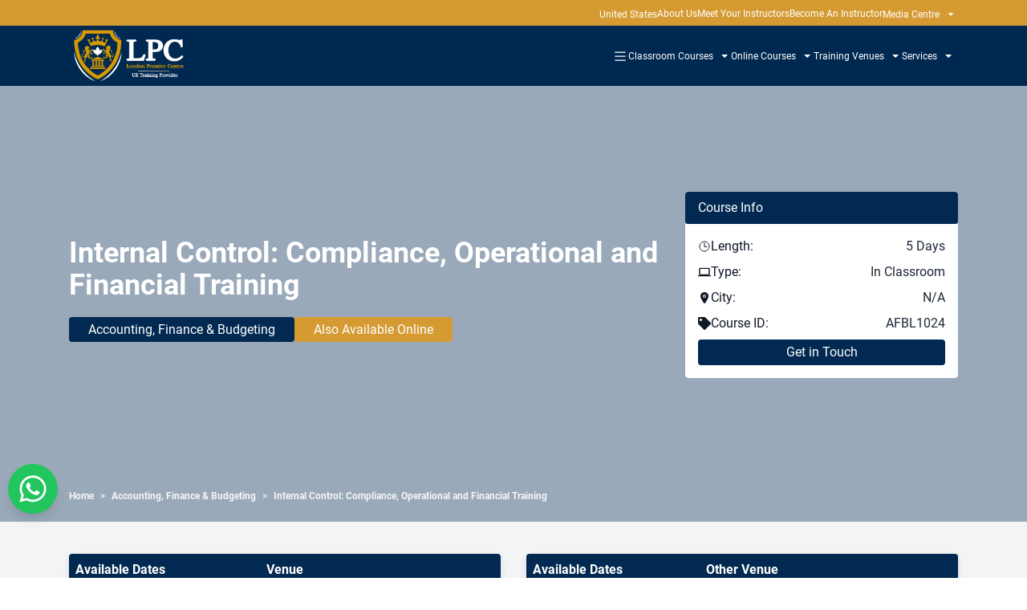

--- FILE ---
content_type: text/html; charset=utf-8
request_url: https://www.lpcentre.com/london/accounting-finance-budgeting/internal-control-compliance-operational-and-financial-training?id=998430
body_size: 33094
content:
<!DOCTYPE html><html lang="en"><head><meta charSet="utf-8"/><meta name="viewport" content="width=device-width, initial-scale=1"/><link rel="preload" as="image" imageSrcSet="/_next/image?url=%2Flogo-1.png&amp;w=256&amp;q=75 1x, /_next/image?url=%2Flogo-1.png&amp;w=384&amp;q=75 2x"/><link rel="preload" as="image" href="https://images.dmca.com/Badges/dmca-badge-w100-5x1-06.png?ID=3e81b32d-a602-410a-a40e-60cddc622966"/><link rel="stylesheet" href="/_next/static/css/99ae5471d97d40fe.css" data-precedence="next"/><link rel="stylesheet" href="/_next/static/css/786c2ac1cdc83d3e.css" data-precedence="next"/><link rel="stylesheet" href="/_next/static/css/ec0a242810bccc85.css" data-precedence="next"/><link rel="stylesheet" href="/_next/static/css/661e90584160d7c0.css" data-precedence="next"/><link rel="stylesheet" href="/_next/static/css/85eae1a6394818bc.css" data-precedence="next"/><link rel="preload" as="script" fetchPriority="low" href="/_next/static/chunks/webpack-c377f41a093feab9.js"/><script src="/_next/static/chunks/4bd1b696-44f986fd2f6d22a9.js" async=""></script><script src="/_next/static/chunks/5947-ca2b6a63e78bb1a5.js" async=""></script><script src="/_next/static/chunks/main-app-a97bafd7f5adeb8a.js" async=""></script><script src="/_next/static/chunks/4250-aa378c8b2446bb1f.js" async=""></script><script src="/_next/static/chunks/app/%5Bcategory%5D/%5Bcourse%5D/%5Bschedule%5D/loading-f64b990092092e34.js" async=""></script><script src="/_next/static/chunks/app/%5Bcategory%5D/loading-afc4f2b830a1b4d6.js" async=""></script><script src="/_next/static/chunks/app/loading-e6db3a852486d1bc.js" async=""></script><script src="/_next/static/chunks/app/global-error-3a1807b2f3768427.js" async=""></script><script src="/_next/static/chunks/8e1d74a4-fe5f234328c0b58c.js" async=""></script><script src="/_next/static/chunks/5e22fd23-56c09fb7bc8396ee.js" async=""></script><script src="/_next/static/chunks/0e762574-01916313214ad658.js" async=""></script><script src="/_next/static/chunks/2619-22c446cc38eddc63.js" async=""></script><script src="/_next/static/chunks/358-718b0e47892a9f7e.js" async=""></script><script src="/_next/static/chunks/1356-0991303013b0d55c.js" async=""></script><script src="/_next/static/chunks/3088-b319fb0b91e37112.js" async=""></script><script src="/_next/static/chunks/71-175b0118c461af85.js" async=""></script><script src="/_next/static/chunks/app/layout-9264366e6f392ee3.js" async=""></script><script src="/_next/static/chunks/9c4e2130-41135e20609a4f7d.js" async=""></script><script src="/_next/static/chunks/795d4814-f54f04612be9c313.js" async=""></script><script src="/_next/static/chunks/4e6af11a-f8eb053adbcb7d9c.js" async=""></script><script src="/_next/static/chunks/3037-329971ca8aa04754.js" async=""></script><script src="/_next/static/chunks/7976-e7f58171bfb1e610.js" async=""></script><script src="/_next/static/chunks/6877-131e06ece34ea76b.js" async=""></script><script src="/_next/static/chunks/8502-79b7b21d8d7db78f.js" async=""></script><script src="/_next/static/chunks/2376-5a15a39ffe02ea0d.js" async=""></script><script src="/_next/static/chunks/app/%5Bcategory%5D/%5Bcourse%5D/%5Bschedule%5D/page-9bd2465619eccf96.js" async=""></script><link rel="preload" href="https://www.googletagmanager.com/gtag/js?id=UA-164824238-1" as="script"/><link rel="preload" href="https://images.dmca.com/Badges/DMCABadgeHelper.min.js" as="script"/><meta name="sentry-trace" content="f3c453d31f3465c60f2c69c75f7ee49e-1e5a7fdcacb7cc39-1"/><meta name="baggage" content="sentry-environment=production,sentry-release=04a325959e49ff8a57415a558d011470c3817405,sentry-public_key=d9c5bfc5fb09b4172b39ffbdcedf3450,sentry-trace_id=f3c453d31f3465c60f2c69c75f7ee49e,sentry-transaction=GET%20%2F%5Bcategory%5D%2F%5Bcourse%5D%2F%5Bschedule%5D,sentry-sampled=true,sentry-sample_rand=0.7950387726687915,sentry-sample_rate=1"/><script src="/_next/static/chunks/polyfills-42372ed130431b0a.js" noModule=""></script></head><body class="
        
        antialiased mx-auto flex flex-col min-h-screen"><div hidden=""><!--$?--><template id="B:0"></template><!--/$--></div><section class="Toastify" aria-live="polite" aria-atomic="false" aria-relevant="additions text" aria-label="Notifications Alt+T"></section><!--$--><!--/$--><div class=" w-full mx-auto fixed top-0 z-40"><div class="bg-secondary py-1 px-4"><div class="max-w-[1110px] mx-auto flex justify-end items-center"><nav class="flex flex-wrap gap-x-4"><span class="text-white text-xs pt-1.5">United States</span><div class="relative"><a class="text-white text-xs no-underline" href="/about">About Us</a></div><div class="relative"><a class="text-white text-xs no-underline" href="/meet-our-instructors">Meet Your Instructors</a></div><div class="relative"><a class="text-white text-xs no-underline" href="/become-an-instructor">Become An Instructor</a></div><div class="relative"><div class="flex items-center cursor-pointer"><span class="text-white text-xs pt-1.5">Media Centre</span><svg stroke="currentColor" fill="currentColor" stroke-width="0" viewBox="0 0 512 512" class="text-white text-xl ml-1 font-bold pt-1.5" height="1em" width="1em" xmlns="http://www.w3.org/2000/svg"><path d="M128 192l128 128 128-128z"></path></svg></div><div class="absolute top-full mt-1 bg-primary/[.9] z-50 transition-all duration-300 ease-in-out transform w-[100px] opacity-0 -translate-y-5 invisible"><ul class="flex flex-col"><li class="py-1 px-6 border-b border-b-secondary last:border-none hover:text-secondary transition duration-200 text-left"><a class="text-xs text-white no-underline hover:text-secondary" href="/articles">Articles</a></li><li class="py-1 px-6 border-b border-b-secondary last:border-none hover:text-secondary transition duration-200 text-left"><a class="text-xs text-white no-underline hover:text-secondary" href="/news">News</a></li><li class="py-1 px-6 border-b border-b-secondary last:border-none hover:text-secondary transition duration-200 text-left"><a class="text-xs text-white no-underline hover:text-secondary" href="/gallery">Gallery</a></li><li class="py-1 px-6 border-b border-b-secondary last:border-none hover:text-secondary transition duration-200 text-left"><a class="text-xs text-white no-underline hover:text-secondary" href="/meet-our-instructors">Videos</a></li></ul></div></div></nav></div></div><nav class="bg-primary w-full"><div class="max-w-custom mx-auto flex items-center justify-between py-0 px-4"><a class="no-underline" href="/"><img alt="Logo" width="150" height="50" decoding="async" data-nimg="1" class="transition-all duration-300 ease-in-out w-full max-w-[150px]" style="color:transparent" srcSet="/_next/image?url=%2Flogo-1.png&amp;w=256&amp;q=75 1x, /_next/image?url=%2Flogo-1.png&amp;w=384&amp;q=75 2x" src="/_next/image?url=%2Flogo-1.png&amp;w=384&amp;q=75"/></a><div class="hidden lg:block mr-1"><ul class="flex gap-4"><div class="relative text-white group"><div class="flex items-center cursor-pointer"><svg stroke="currentColor" fill="currentColor" stroke-width="0" viewBox="0 0 16 16" class="text-white text-xl mt-0.5 ml-1" height="1em" width="1em" xmlns="http://www.w3.org/2000/svg"><path fill-rule="evenodd" d="M2.5 12a.5.5 0 0 1 .5-.5h10a.5.5 0 0 1 0 1H3a.5.5 0 0 1-.5-.5m0-4a.5.5 0 0 1 .5-.5h10a.5.5 0 0 1 0 1H3a.5.5 0 0 1-.5-.5m0-4a.5.5 0 0 1 .5-.5h10a.5.5 0 0 1 0 1H3a.5.5 0 0 1-.5-.5"></path></svg></div><ul class="absolute left-1/2 transform -translate-x-1/2 z-50 text-white mt-1 bg-primary transition-all duration-300 ease-in-out opacity-0 -translate-y-5 invisible grid gap-x-4 w-[220px]   grid-cols-1"><li class="py-3 px-2 border-b border-b-secondary last:border-none transition duration-200 text-left text-xs"><a class="flex gap-1 no-underline hover:text-secondary" href="/"><svg stroke="currentColor" fill="currentColor" stroke-width="0" viewBox="0 0 512 512" class="text-secondary mt-0.5" height="1em" width="1em" xmlns="http://www.w3.org/2000/svg"><path d="M256 8c137 0 248 111 248 248S393 504 256 504 8 393 8 256 119 8 256 8zM140 300h116v70.9c0 10.7 13 16.1 20.5 8.5l114.3-114.9c4.7-4.7 4.7-12.2 0-16.9l-114.3-115c-7.6-7.6-20.5-2.2-20.5 8.5V212H140c-6.6 0-12 5.4-12 12v64c0 6.6 5.4 12 12 12z"></path></svg>Home</a></li><li class="py-3 px-2 border-b border-b-secondary last:border-none transition duration-200 text-left text-xs"><a class="flex gap-1 no-underline hover:text-secondary" href="/contact"><svg stroke="currentColor" fill="currentColor" stroke-width="0" viewBox="0 0 512 512" class="text-secondary mt-0.5" height="1em" width="1em" xmlns="http://www.w3.org/2000/svg"><path d="M256 8c137 0 248 111 248 248S393 504 256 504 8 393 8 256 119 8 256 8zM140 300h116v70.9c0 10.7 13 16.1 20.5 8.5l114.3-114.9c4.7-4.7 4.7-12.2 0-16.9l-114.3-115c-7.6-7.6-20.5-2.2-20.5 8.5V212H140c-6.6 0-12 5.4-12 12v64c0 6.6 5.4 12 12 12z"></path></svg>Contact</a></li><li class="py-3 px-2 border-b border-b-secondary last:border-none transition duration-200 text-left text-xs"><a class="flex gap-1 no-underline hover:text-secondary" href="/training-board"><svg stroke="currentColor" fill="currentColor" stroke-width="0" viewBox="0 0 512 512" class="text-secondary mt-0.5" height="1em" width="1em" xmlns="http://www.w3.org/2000/svg"><path d="M256 8c137 0 248 111 248 248S393 504 256 504 8 393 8 256 119 8 256 8zM140 300h116v70.9c0 10.7 13 16.1 20.5 8.5l114.3-114.9c4.7-4.7 4.7-12.2 0-16.9l-114.3-115c-7.6-7.6-20.5-2.2-20.5 8.5V212H140c-6.6 0-12 5.4-12 12v64c0 6.6 5.4 12 12 12z"></path></svg>Training &amp; Development Board</a></li></ul></div><div class="relative text-white group"><div class="flex items-center cursor-pointer"><span class="text-xs pt-1">Classroom Courses</span><svg stroke="currentColor" fill="currentColor" stroke-width="0" viewBox="0 0 512 512" class="ml-1.5 mt-1" height="1em" width="1em" xmlns="http://www.w3.org/2000/svg"><path d="M128 192l128 128 128-128z"></path></svg></div><ul class="absolute left-1/2 transform -translate-x-1/2 z-50 text-white mt-1 bg-primary transition-all duration-300 ease-in-out opacity-0 -translate-y-5 invisible grid gap-x-4 w-[350px] sm:w-[500px]   grid-cols-2"><li class="py-3 px-2 border-b border-b-secondary last:border-none transition duration-200 text-left text-xs"><a class="flex gap-1 no-underline hover:text-secondary" href="/accounting-finance-budgeting"><svg stroke="currentColor" fill="currentColor" stroke-width="0" viewBox="0 0 512 512" class="text-secondary mt-0.5" height="1em" width="1em" xmlns="http://www.w3.org/2000/svg"><path d="M256 8c137 0 248 111 248 248S393 504 256 504 8 393 8 256 119 8 256 8zM140 300h116v70.9c0 10.7 13 16.1 20.5 8.5l114.3-114.9c4.7-4.7 4.7-12.2 0-16.9l-114.3-115c-7.6-7.6-20.5-2.2-20.5 8.5V212H140c-6.6 0-12 5.4-12 12v64c0 6.6 5.4 12 12 12z"></path></svg>Accounting, Finance &amp; Budgeting</a></li><li class="py-3 px-2 border-b border-b-secondary last:border-none transition duration-200 text-left text-xs"><a class="flex gap-1 no-underline hover:text-secondary" href="/human-resources"><svg stroke="currentColor" fill="currentColor" stroke-width="0" viewBox="0 0 512 512" class="text-secondary mt-0.5" height="1em" width="1em" xmlns="http://www.w3.org/2000/svg"><path d="M256 8c137 0 248 111 248 248S393 504 256 504 8 393 8 256 119 8 256 8zM140 300h116v70.9c0 10.7 13 16.1 20.5 8.5l114.3-114.9c4.7-4.7 4.7-12.2 0-16.9l-114.3-115c-7.6-7.6-20.5-2.2-20.5 8.5V212H140c-6.6 0-12 5.4-12 12v64c0 6.6 5.4 12 12 12z"></path></svg>Human Resources</a></li><li class="py-3 px-2 border-b border-b-secondary last:border-none transition duration-200 text-left text-xs"><a class="flex gap-1 no-underline hover:text-secondary" href="/management-leadership"><svg stroke="currentColor" fill="currentColor" stroke-width="0" viewBox="0 0 512 512" class="text-secondary mt-0.5" height="1em" width="1em" xmlns="http://www.w3.org/2000/svg"><path d="M256 8c137 0 248 111 248 248S393 504 256 504 8 393 8 256 119 8 256 8zM140 300h116v70.9c0 10.7 13 16.1 20.5 8.5l114.3-114.9c4.7-4.7 4.7-12.2 0-16.9l-114.3-115c-7.6-7.6-20.5-2.2-20.5 8.5V212H140c-6.6 0-12 5.4-12 12v64c0 6.6 5.4 12 12 12z"></path></svg>Management &amp; Leadership</a></li><li class="py-3 px-2 border-b border-b-secondary last:border-none transition duration-200 text-left text-xs"><a class="flex gap-1 no-underline hover:text-secondary" href="/project-management"><svg stroke="currentColor" fill="currentColor" stroke-width="0" viewBox="0 0 512 512" class="text-secondary mt-0.5" height="1em" width="1em" xmlns="http://www.w3.org/2000/svg"><path d="M256 8c137 0 248 111 248 248S393 504 256 504 8 393 8 256 119 8 256 8zM140 300h116v70.9c0 10.7 13 16.1 20.5 8.5l114.3-114.9c4.7-4.7 4.7-12.2 0-16.9l-114.3-115c-7.6-7.6-20.5-2.2-20.5 8.5V212H140c-6.6 0-12 5.4-12 12v64c0 6.6 5.4 12 12 12z"></path></svg>Project Management</a></li><li class="py-3 px-2 border-b border-b-secondary last:border-none transition duration-200 text-left text-xs"><a class="flex gap-1 no-underline hover:text-secondary" href="/administration-secretarial"><svg stroke="currentColor" fill="currentColor" stroke-width="0" viewBox="0 0 512 512" class="text-secondary mt-0.5" height="1em" width="1em" xmlns="http://www.w3.org/2000/svg"><path d="M256 8c137 0 248 111 248 248S393 504 256 504 8 393 8 256 119 8 256 8zM140 300h116v70.9c0 10.7 13 16.1 20.5 8.5l114.3-114.9c4.7-4.7 4.7-12.2 0-16.9l-114.3-115c-7.6-7.6-20.5-2.2-20.5 8.5V212H140c-6.6 0-12 5.4-12 12v64c0 6.6 5.4 12 12 12z"></path></svg>Administration &amp; Secretary</a></li><li class="py-3 px-2 border-b border-b-secondary last:border-none transition duration-200 text-left text-xs"><a class="flex gap-1 no-underline hover:text-secondary" href="/quality-productivity"><svg stroke="currentColor" fill="currentColor" stroke-width="0" viewBox="0 0 512 512" class="text-secondary mt-0.5" height="1em" width="1em" xmlns="http://www.w3.org/2000/svg"><path d="M256 8c137 0 248 111 248 248S393 504 256 504 8 393 8 256 119 8 256 8zM140 300h116v70.9c0 10.7 13 16.1 20.5 8.5l114.3-114.9c4.7-4.7 4.7-12.2 0-16.9l-114.3-115c-7.6-7.6-20.5-2.2-20.5 8.5V212H140c-6.6 0-12 5.4-12 12v64c0 6.6 5.4 12 12 12z"></path></svg>Quality &amp; Productivity</a></li><li class="py-3 px-2 border-b border-b-secondary last:border-none transition duration-200 text-left text-xs"><a class="flex gap-1 no-underline hover:text-secondary" href="/customer-service"><svg stroke="currentColor" fill="currentColor" stroke-width="0" viewBox="0 0 512 512" class="text-secondary mt-0.5" height="1em" width="1em" xmlns="http://www.w3.org/2000/svg"><path d="M256 8c137 0 248 111 248 248S393 504 256 504 8 393 8 256 119 8 256 8zM140 300h116v70.9c0 10.7 13 16.1 20.5 8.5l114.3-114.9c4.7-4.7 4.7-12.2 0-16.9l-114.3-115c-7.6-7.6-20.5-2.2-20.5 8.5V212H140c-6.6 0-12 5.4-12 12v64c0 6.6 5.4 12 12 12z"></path></svg>Customer Service</a></li><li class="py-3 px-2 border-b border-b-secondary last:border-none transition duration-200 text-left text-xs"><a class="flex gap-1 no-underline hover:text-secondary" href="/healthcare-management"><svg stroke="currentColor" fill="currentColor" stroke-width="0" viewBox="0 0 512 512" class="text-secondary mt-0.5" height="1em" width="1em" xmlns="http://www.w3.org/2000/svg"><path d="M256 8c137 0 248 111 248 248S393 504 256 504 8 393 8 256 119 8 256 8zM140 300h116v70.9c0 10.7 13 16.1 20.5 8.5l114.3-114.9c4.7-4.7 4.7-12.2 0-16.9l-114.3-115c-7.6-7.6-20.5-2.2-20.5 8.5V212H140c-6.6 0-12 5.4-12 12v64c0 6.6 5.4 12 12 12z"></path></svg>Healthcare Management</a></li><li class="py-3 px-2 border-b border-b-secondary last:border-none transition duration-200 text-left text-xs"><a class="flex gap-1 no-underline hover:text-secondary" href="/sales-marketing"><svg stroke="currentColor" fill="currentColor" stroke-width="0" viewBox="0 0 512 512" class="text-secondary mt-0.5" height="1em" width="1em" xmlns="http://www.w3.org/2000/svg"><path d="M256 8c137 0 248 111 248 248S393 504 256 504 8 393 8 256 119 8 256 8zM140 300h116v70.9c0 10.7 13 16.1 20.5 8.5l114.3-114.9c4.7-4.7 4.7-12.2 0-16.9l-114.3-115c-7.6-7.6-20.5-2.2-20.5 8.5V212H140c-6.6 0-12 5.4-12 12v64c0 6.6 5.4 12 12 12z"></path></svg>Sales &amp; Marketing</a></li><li class="py-3 px-2 border-b border-b-secondary last:border-none transition duration-200 text-left text-xs"><a class="flex gap-1 no-underline hover:text-secondary" href="/facilities-management"><svg stroke="currentColor" fill="currentColor" stroke-width="0" viewBox="0 0 512 512" class="text-secondary mt-0.5" height="1em" width="1em" xmlns="http://www.w3.org/2000/svg"><path d="M256 8c137 0 248 111 248 248S393 504 256 504 8 393 8 256 119 8 256 8zM140 300h116v70.9c0 10.7 13 16.1 20.5 8.5l114.3-114.9c4.7-4.7 4.7-12.2 0-16.9l-114.3-115c-7.6-7.6-20.5-2.2-20.5 8.5V212H140c-6.6 0-12 5.4-12 12v64c0 6.6 5.4 12 12 12z"></path></svg>Facilities Management</a></li><li class="py-3 px-2 border-b border-b-secondary last:border-none transition duration-200 text-left text-xs"><a class="flex gap-1 no-underline hover:text-secondary" href="/logistics-supply-chain"><svg stroke="currentColor" fill="currentColor" stroke-width="0" viewBox="0 0 512 512" class="text-secondary mt-0.5" height="1em" width="1em" xmlns="http://www.w3.org/2000/svg"><path d="M256 8c137 0 248 111 248 248S393 504 256 504 8 393 8 256 119 8 256 8zM140 300h116v70.9c0 10.7 13 16.1 20.5 8.5l114.3-114.9c4.7-4.7 4.7-12.2 0-16.9l-114.3-115c-7.6-7.6-20.5-2.2-20.5 8.5V212H140c-6.6 0-12 5.4-12 12v64c0 6.6 5.4 12 12 12z"></path></svg>Logistics &amp; Supply Chain</a></li><li class="py-3 px-2 border-b border-b-secondary last:border-none transition duration-200 text-left text-xs"><a class="flex gap-1 no-underline hover:text-secondary" href="/environmental-management"><svg stroke="currentColor" fill="currentColor" stroke-width="0" viewBox="0 0 512 512" class="text-secondary mt-0.5" height="1em" width="1em" xmlns="http://www.w3.org/2000/svg"><path d="M256 8c137 0 248 111 248 248S393 504 256 504 8 393 8 256 119 8 256 8zM140 300h116v70.9c0 10.7 13 16.1 20.5 8.5l114.3-114.9c4.7-4.7 4.7-12.2 0-16.9l-114.3-115c-7.6-7.6-20.5-2.2-20.5 8.5V212H140c-6.6 0-12 5.4-12 12v64c0 6.6 5.4 12 12 12z"></path></svg>Environmental &amp; Agriculture</a></li><li class="py-3 px-2 border-b border-b-secondary last:border-none transition duration-200 text-left text-xs"><a class="flex gap-1 no-underline hover:text-secondary" href="/media-public-relations"><svg stroke="currentColor" fill="currentColor" stroke-width="0" viewBox="0 0 512 512" class="text-secondary mt-0.5" height="1em" width="1em" xmlns="http://www.w3.org/2000/svg"><path d="M256 8c137 0 248 111 248 248S393 504 256 504 8 393 8 256 119 8 256 8zM140 300h116v70.9c0 10.7 13 16.1 20.5 8.5l114.3-114.9c4.7-4.7 4.7-12.2 0-16.9l-114.3-115c-7.6-7.6-20.5-2.2-20.5 8.5V212H140c-6.6 0-12 5.4-12 12v64c0 6.6 5.4 12 12 12z"></path></svg>Media &amp; Public Relations</a></li><li class="py-3 px-2 border-b border-b-secondary last:border-none transition duration-200 text-left text-xs"><a class="flex gap-1 no-underline hover:text-secondary" href="/safety-security"><svg stroke="currentColor" fill="currentColor" stroke-width="0" viewBox="0 0 512 512" class="text-secondary mt-0.5" height="1em" width="1em" xmlns="http://www.w3.org/2000/svg"><path d="M256 8c137 0 248 111 248 248S393 504 256 504 8 393 8 256 119 8 256 8zM140 300h116v70.9c0 10.7 13 16.1 20.5 8.5l114.3-114.9c4.7-4.7 4.7-12.2 0-16.9l-114.3-115c-7.6-7.6-20.5-2.2-20.5 8.5V212H140c-6.6 0-12 5.4-12 12v64c0 6.6 5.4 12 12 12z"></path></svg>Safety &amp; Security</a></li><li class="py-3 px-2 border-b border-b-secondary last:border-none transition duration-200 text-left text-xs"><a class="flex gap-1 no-underline hover:text-secondary" href="/construction-civil-engineering"><svg stroke="currentColor" fill="currentColor" stroke-width="0" viewBox="0 0 512 512" class="text-secondary mt-0.5" height="1em" width="1em" xmlns="http://www.w3.org/2000/svg"><path d="M256 8c137 0 248 111 248 248S393 504 256 504 8 393 8 256 119 8 256 8zM140 300h116v70.9c0 10.7 13 16.1 20.5 8.5l114.3-114.9c4.7-4.7 4.7-12.2 0-16.9l-114.3-115c-7.6-7.6-20.5-2.2-20.5 8.5V212H140c-6.6 0-12 5.4-12 12v64c0 6.6 5.4 12 12 12z"></path></svg>Constructions &amp; Civil Engineering</a></li><li class="py-3 px-2 border-b border-b-secondary last:border-none transition duration-200 text-left text-xs"><a class="flex gap-1 no-underline hover:text-secondary" href="/oil-gas"><svg stroke="currentColor" fill="currentColor" stroke-width="0" viewBox="0 0 512 512" class="text-secondary mt-0.5" height="1em" width="1em" xmlns="http://www.w3.org/2000/svg"><path d="M256 8c137 0 248 111 248 248S393 504 256 504 8 393 8 256 119 8 256 8zM140 300h116v70.9c0 10.7 13 16.1 20.5 8.5l114.3-114.9c4.7-4.7 4.7-12.2 0-16.9l-114.3-115c-7.6-7.6-20.5-2.2-20.5 8.5V212H140c-6.6 0-12 5.4-12 12v64c0 6.6 5.4 12 12 12z"></path></svg>Oil and Gas</a></li><li class="py-3 px-2 border-b border-b-secondary last:border-none transition duration-200 text-left text-xs"><a class="flex gap-1 no-underline hover:text-secondary" href="/legal-contracts-procurement"><svg stroke="currentColor" fill="currentColor" stroke-width="0" viewBox="0 0 512 512" class="text-secondary mt-0.5" height="1em" width="1em" xmlns="http://www.w3.org/2000/svg"><path d="M256 8c137 0 248 111 248 248S393 504 256 504 8 393 8 256 119 8 256 8zM140 300h116v70.9c0 10.7 13 16.1 20.5 8.5l114.3-114.9c4.7-4.7 4.7-12.2 0-16.9l-114.3-115c-7.6-7.6-20.5-2.2-20.5 8.5V212H140c-6.6 0-12 5.4-12 12v64c0 6.6 5.4 12 12 12z"></path></svg>Legal, Contracts &amp; Procurement</a></li><li class="py-3 px-2 border-b border-b-secondary last:border-none transition duration-200 text-left text-xs"><a class="flex gap-1 no-underline hover:text-secondary" href="/maintenance-power-systems"><svg stroke="currentColor" fill="currentColor" stroke-width="0" viewBox="0 0 512 512" class="text-secondary mt-0.5" height="1em" width="1em" xmlns="http://www.w3.org/2000/svg"><path d="M256 8c137 0 248 111 248 248S393 504 256 504 8 393 8 256 119 8 256 8zM140 300h116v70.9c0 10.7 13 16.1 20.5 8.5l114.3-114.9c4.7-4.7 4.7-12.2 0-16.9l-114.3-115c-7.6-7.6-20.5-2.2-20.5 8.5V212H140c-6.6 0-12 5.4-12 12v64c0 6.6 5.4 12 12 12z"></path></svg>Power Systems &amp; Maintenance</a></li><li class="py-3 px-2 border-b border-b-secondary last:border-none transition duration-200 text-left text-xs"><a class="flex gap-1 no-underline hover:text-secondary" href="/it-and-computer-science"><svg stroke="currentColor" fill="currentColor" stroke-width="0" viewBox="0 0 512 512" class="text-secondary mt-0.5" height="1em" width="1em" xmlns="http://www.w3.org/2000/svg"><path d="M256 8c137 0 248 111 248 248S393 504 256 504 8 393 8 256 119 8 256 8zM140 300h116v70.9c0 10.7 13 16.1 20.5 8.5l114.3-114.9c4.7-4.7 4.7-12.2 0-16.9l-114.3-115c-7.6-7.6-20.5-2.2-20.5 8.5V212H140c-6.6 0-12 5.4-12 12v64c0 6.6 5.4 12 12 12z"></path></svg>IT and Computer Science</a></li><li class="py-3 px-2 border-b border-b-secondary last:border-none transition duration-200 text-left text-xs"><a class="flex gap-1 no-underline hover:text-secondary" href="/hospitality-tourism"><svg stroke="currentColor" fill="currentColor" stroke-width="0" viewBox="0 0 512 512" class="text-secondary mt-0.5" height="1em" width="1em" xmlns="http://www.w3.org/2000/svg"><path d="M256 8c137 0 248 111 248 248S393 504 256 504 8 393 8 256 119 8 256 8zM140 300h116v70.9c0 10.7 13 16.1 20.5 8.5l114.3-114.9c4.7-4.7 4.7-12.2 0-16.9l-114.3-115c-7.6-7.6-20.5-2.2-20.5 8.5V212H140c-6.6 0-12 5.4-12 12v64c0 6.6 5.4 12 12 12z"></path></svg>Hospitality &amp; Tourism</a></li><li class="py-3 px-2 border-b border-b-secondary last:border-none transition duration-200 text-left text-xs"><a class="flex gap-1 no-underline hover:text-secondary" href="/data-science-and-visualisation"><svg stroke="currentColor" fill="currentColor" stroke-width="0" viewBox="0 0 512 512" class="text-secondary mt-0.5" height="1em" width="1em" xmlns="http://www.w3.org/2000/svg"><path d="M256 8c137 0 248 111 248 248S393 504 256 504 8 393 8 256 119 8 256 8zM140 300h116v70.9c0 10.7 13 16.1 20.5 8.5l114.3-114.9c4.7-4.7 4.7-12.2 0-16.9l-114.3-115c-7.6-7.6-20.5-2.2-20.5 8.5V212H140c-6.6 0-12 5.4-12 12v64c0 6.6 5.4 12 12 12z"></path></svg>Data Science and Visualisation</a></li><li class="py-3 px-2 border-b border-b-secondary last:border-none transition duration-200 text-left text-xs"><a class="flex gap-1 no-underline hover:text-secondary" href="/product-management"><svg stroke="currentColor" fill="currentColor" stroke-width="0" viewBox="0 0 512 512" class="text-secondary mt-0.5" height="1em" width="1em" xmlns="http://www.w3.org/2000/svg"><path d="M256 8c137 0 248 111 248 248S393 504 256 504 8 393 8 256 119 8 256 8zM140 300h116v70.9c0 10.7 13 16.1 20.5 8.5l114.3-114.9c4.7-4.7 4.7-12.2 0-16.9l-114.3-115c-7.6-7.6-20.5-2.2-20.5 8.5V212H140c-6.6 0-12 5.4-12 12v64c0 6.6 5.4 12 12 12z"></path></svg>Product Management</a></li><li class="py-3 px-2 border-b border-b-secondary last:border-none transition duration-200 text-left text-xs"><a class="flex gap-1 no-underline hover:text-secondary" href="/shipping-maritime-ports"><svg stroke="currentColor" fill="currentColor" stroke-width="0" viewBox="0 0 512 512" class="text-secondary mt-0.5" height="1em" width="1em" xmlns="http://www.w3.org/2000/svg"><path d="M256 8c137 0 248 111 248 248S393 504 256 504 8 393 8 256 119 8 256 8zM140 300h116v70.9c0 10.7 13 16.1 20.5 8.5l114.3-114.9c4.7-4.7 4.7-12.2 0-16.9l-114.3-115c-7.6-7.6-20.5-2.2-20.5 8.5V212H140c-6.6 0-12 5.4-12 12v64c0 6.6 5.4 12 12 12z"></path></svg>Shipping, Maritime &amp; Ports</a></li><li class="py-3 px-2 border-b border-b-secondary last:border-none transition duration-200 text-left text-xs"><a class="flex gap-1 no-underline hover:text-secondary" href="/artificial-intelligence"><svg stroke="currentColor" fill="currentColor" stroke-width="0" viewBox="0 0 512 512" class="text-secondary mt-0.5" height="1em" width="1em" xmlns="http://www.w3.org/2000/svg"><path d="M256 8c137 0 248 111 248 248S393 504 256 504 8 393 8 256 119 8 256 8zM140 300h116v70.9c0 10.7 13 16.1 20.5 8.5l114.3-114.9c4.7-4.7 4.7-12.2 0-16.9l-114.3-115c-7.6-7.6-20.5-2.2-20.5 8.5V212H140c-6.6 0-12 5.4-12 12v64c0 6.6 5.4 12 12 12z"></path></svg>Artificial Intelligence (AI)</a></li><li class="py-3 px-2 border-b border-b-secondary last:border-none transition duration-200 text-left text-xs"><a class="flex gap-1 no-underline hover:text-secondary" href="/diplomacy-public-affairs"><svg stroke="currentColor" fill="currentColor" stroke-width="0" viewBox="0 0 512 512" class="text-secondary mt-0.5" height="1em" width="1em" xmlns="http://www.w3.org/2000/svg"><path d="M256 8c137 0 248 111 248 248S393 504 256 504 8 393 8 256 119 8 256 8zM140 300h116v70.9c0 10.7 13 16.1 20.5 8.5l114.3-114.9c4.7-4.7 4.7-12.2 0-16.9l-114.3-115c-7.6-7.6-20.5-2.2-20.5 8.5V212H140c-6.6 0-12 5.4-12 12v64c0 6.6 5.4 12 12 12z"></path></svg>Diplomacy and Public Affairs</a></li><li class="py-3 px-2 border-b border-b-secondary last:border-none transition duration-200 text-left text-xs"><a class="flex gap-1 no-underline hover:text-secondary" href="/operations-readiness-assurance"><svg stroke="currentColor" fill="currentColor" stroke-width="0" viewBox="0 0 512 512" class="text-secondary mt-0.5" height="1em" width="1em" xmlns="http://www.w3.org/2000/svg"><path d="M256 8c137 0 248 111 248 248S393 504 256 504 8 393 8 256 119 8 256 8zM140 300h116v70.9c0 10.7 13 16.1 20.5 8.5l114.3-114.9c4.7-4.7 4.7-12.2 0-16.9l-114.3-115c-7.6-7.6-20.5-2.2-20.5 8.5V212H140c-6.6 0-12 5.4-12 12v64c0 6.6 5.4 12 12 12z"></path></svg>Operations Readiness &amp; Assurance (OR&amp;A)</a></li></ul></div><div class="relative text-white group"><div class="flex items-center cursor-pointer"><span class="text-xs pt-1">Online Courses</span><svg stroke="currentColor" fill="currentColor" stroke-width="0" viewBox="0 0 512 512" class="ml-1.5 mt-1" height="1em" width="1em" xmlns="http://www.w3.org/2000/svg"><path d="M128 192l128 128 128-128z"></path></svg></div><ul class="absolute left-1/2 transform -translate-x-1/2 z-50 text-white mt-1 bg-primary transition-all duration-300 ease-in-out opacity-0 -translate-y-5 invisible grid gap-x-4 w-[350px] sm:w-[500px]   grid-cols-2"><li class="py-3 px-2 border-b border-b-secondary last:border-none transition duration-200 text-left text-xs"><a class="flex gap-1 no-underline hover:text-secondary" href="/online/accounting-finance-budgeting"><svg stroke="currentColor" fill="currentColor" stroke-width="0" viewBox="0 0 512 512" class="text-secondary mt-0.5" height="1em" width="1em" xmlns="http://www.w3.org/2000/svg"><path d="M256 8c137 0 248 111 248 248S393 504 256 504 8 393 8 256 119 8 256 8zM140 300h116v70.9c0 10.7 13 16.1 20.5 8.5l114.3-114.9c4.7-4.7 4.7-12.2 0-16.9l-114.3-115c-7.6-7.6-20.5-2.2-20.5 8.5V212H140c-6.6 0-12 5.4-12 12v64c0 6.6 5.4 12 12 12z"></path></svg>Accounting, Finance &amp; Budgeting</a></li><li class="py-3 px-2 border-b border-b-secondary last:border-none transition duration-200 text-left text-xs"><a class="flex gap-1 no-underline hover:text-secondary" href="/online/human-resources"><svg stroke="currentColor" fill="currentColor" stroke-width="0" viewBox="0 0 512 512" class="text-secondary mt-0.5" height="1em" width="1em" xmlns="http://www.w3.org/2000/svg"><path d="M256 8c137 0 248 111 248 248S393 504 256 504 8 393 8 256 119 8 256 8zM140 300h116v70.9c0 10.7 13 16.1 20.5 8.5l114.3-114.9c4.7-4.7 4.7-12.2 0-16.9l-114.3-115c-7.6-7.6-20.5-2.2-20.5 8.5V212H140c-6.6 0-12 5.4-12 12v64c0 6.6 5.4 12 12 12z"></path></svg>Human Resources</a></li><li class="py-3 px-2 border-b border-b-secondary last:border-none transition duration-200 text-left text-xs"><a class="flex gap-1 no-underline hover:text-secondary" href="/online/management-leadership"><svg stroke="currentColor" fill="currentColor" stroke-width="0" viewBox="0 0 512 512" class="text-secondary mt-0.5" height="1em" width="1em" xmlns="http://www.w3.org/2000/svg"><path d="M256 8c137 0 248 111 248 248S393 504 256 504 8 393 8 256 119 8 256 8zM140 300h116v70.9c0 10.7 13 16.1 20.5 8.5l114.3-114.9c4.7-4.7 4.7-12.2 0-16.9l-114.3-115c-7.6-7.6-20.5-2.2-20.5 8.5V212H140c-6.6 0-12 5.4-12 12v64c0 6.6 5.4 12 12 12z"></path></svg>Management &amp; Leadership</a></li><li class="py-3 px-2 border-b border-b-secondary last:border-none transition duration-200 text-left text-xs"><a class="flex gap-1 no-underline hover:text-secondary" href="/online/project-management"><svg stroke="currentColor" fill="currentColor" stroke-width="0" viewBox="0 0 512 512" class="text-secondary mt-0.5" height="1em" width="1em" xmlns="http://www.w3.org/2000/svg"><path d="M256 8c137 0 248 111 248 248S393 504 256 504 8 393 8 256 119 8 256 8zM140 300h116v70.9c0 10.7 13 16.1 20.5 8.5l114.3-114.9c4.7-4.7 4.7-12.2 0-16.9l-114.3-115c-7.6-7.6-20.5-2.2-20.5 8.5V212H140c-6.6 0-12 5.4-12 12v64c0 6.6 5.4 12 12 12z"></path></svg>Project Management</a></li><li class="py-3 px-2 border-b border-b-secondary last:border-none transition duration-200 text-left text-xs"><a class="flex gap-1 no-underline hover:text-secondary" href="/online/administration-secretarial"><svg stroke="currentColor" fill="currentColor" stroke-width="0" viewBox="0 0 512 512" class="text-secondary mt-0.5" height="1em" width="1em" xmlns="http://www.w3.org/2000/svg"><path d="M256 8c137 0 248 111 248 248S393 504 256 504 8 393 8 256 119 8 256 8zM140 300h116v70.9c0 10.7 13 16.1 20.5 8.5l114.3-114.9c4.7-4.7 4.7-12.2 0-16.9l-114.3-115c-7.6-7.6-20.5-2.2-20.5 8.5V212H140c-6.6 0-12 5.4-12 12v64c0 6.6 5.4 12 12 12z"></path></svg>Administration &amp; Secretary</a></li><li class="py-3 px-2 border-b border-b-secondary last:border-none transition duration-200 text-left text-xs"><a class="flex gap-1 no-underline hover:text-secondary" href="/online/quality-productivity"><svg stroke="currentColor" fill="currentColor" stroke-width="0" viewBox="0 0 512 512" class="text-secondary mt-0.5" height="1em" width="1em" xmlns="http://www.w3.org/2000/svg"><path d="M256 8c137 0 248 111 248 248S393 504 256 504 8 393 8 256 119 8 256 8zM140 300h116v70.9c0 10.7 13 16.1 20.5 8.5l114.3-114.9c4.7-4.7 4.7-12.2 0-16.9l-114.3-115c-7.6-7.6-20.5-2.2-20.5 8.5V212H140c-6.6 0-12 5.4-12 12v64c0 6.6 5.4 12 12 12z"></path></svg>Quality &amp; Productivity</a></li><li class="py-3 px-2 border-b border-b-secondary last:border-none transition duration-200 text-left text-xs"><a class="flex gap-1 no-underline hover:text-secondary" href="/online/customer-service"><svg stroke="currentColor" fill="currentColor" stroke-width="0" viewBox="0 0 512 512" class="text-secondary mt-0.5" height="1em" width="1em" xmlns="http://www.w3.org/2000/svg"><path d="M256 8c137 0 248 111 248 248S393 504 256 504 8 393 8 256 119 8 256 8zM140 300h116v70.9c0 10.7 13 16.1 20.5 8.5l114.3-114.9c4.7-4.7 4.7-12.2 0-16.9l-114.3-115c-7.6-7.6-20.5-2.2-20.5 8.5V212H140c-6.6 0-12 5.4-12 12v64c0 6.6 5.4 12 12 12z"></path></svg>Customer Service</a></li><li class="py-3 px-2 border-b border-b-secondary last:border-none transition duration-200 text-left text-xs"><a class="flex gap-1 no-underline hover:text-secondary" href="/online/healthcare-management"><svg stroke="currentColor" fill="currentColor" stroke-width="0" viewBox="0 0 512 512" class="text-secondary mt-0.5" height="1em" width="1em" xmlns="http://www.w3.org/2000/svg"><path d="M256 8c137 0 248 111 248 248S393 504 256 504 8 393 8 256 119 8 256 8zM140 300h116v70.9c0 10.7 13 16.1 20.5 8.5l114.3-114.9c4.7-4.7 4.7-12.2 0-16.9l-114.3-115c-7.6-7.6-20.5-2.2-20.5 8.5V212H140c-6.6 0-12 5.4-12 12v64c0 6.6 5.4 12 12 12z"></path></svg>Healthcare Management</a></li><li class="py-3 px-2 border-b border-b-secondary last:border-none transition duration-200 text-left text-xs"><a class="flex gap-1 no-underline hover:text-secondary" href="/online/sales-marketing"><svg stroke="currentColor" fill="currentColor" stroke-width="0" viewBox="0 0 512 512" class="text-secondary mt-0.5" height="1em" width="1em" xmlns="http://www.w3.org/2000/svg"><path d="M256 8c137 0 248 111 248 248S393 504 256 504 8 393 8 256 119 8 256 8zM140 300h116v70.9c0 10.7 13 16.1 20.5 8.5l114.3-114.9c4.7-4.7 4.7-12.2 0-16.9l-114.3-115c-7.6-7.6-20.5-2.2-20.5 8.5V212H140c-6.6 0-12 5.4-12 12v64c0 6.6 5.4 12 12 12z"></path></svg>Sales &amp; Marketing</a></li><li class="py-3 px-2 border-b border-b-secondary last:border-none transition duration-200 text-left text-xs"><a class="flex gap-1 no-underline hover:text-secondary" href="/online/facilities-management"><svg stroke="currentColor" fill="currentColor" stroke-width="0" viewBox="0 0 512 512" class="text-secondary mt-0.5" height="1em" width="1em" xmlns="http://www.w3.org/2000/svg"><path d="M256 8c137 0 248 111 248 248S393 504 256 504 8 393 8 256 119 8 256 8zM140 300h116v70.9c0 10.7 13 16.1 20.5 8.5l114.3-114.9c4.7-4.7 4.7-12.2 0-16.9l-114.3-115c-7.6-7.6-20.5-2.2-20.5 8.5V212H140c-6.6 0-12 5.4-12 12v64c0 6.6 5.4 12 12 12z"></path></svg>Facilities Management</a></li><li class="py-3 px-2 border-b border-b-secondary last:border-none transition duration-200 text-left text-xs"><a class="flex gap-1 no-underline hover:text-secondary" href="/online/logistics-supply-chain"><svg stroke="currentColor" fill="currentColor" stroke-width="0" viewBox="0 0 512 512" class="text-secondary mt-0.5" height="1em" width="1em" xmlns="http://www.w3.org/2000/svg"><path d="M256 8c137 0 248 111 248 248S393 504 256 504 8 393 8 256 119 8 256 8zM140 300h116v70.9c0 10.7 13 16.1 20.5 8.5l114.3-114.9c4.7-4.7 4.7-12.2 0-16.9l-114.3-115c-7.6-7.6-20.5-2.2-20.5 8.5V212H140c-6.6 0-12 5.4-12 12v64c0 6.6 5.4 12 12 12z"></path></svg>Logistics &amp; Supply Chain</a></li><li class="py-3 px-2 border-b border-b-secondary last:border-none transition duration-200 text-left text-xs"><a class="flex gap-1 no-underline hover:text-secondary" href="/online/environmental-management"><svg stroke="currentColor" fill="currentColor" stroke-width="0" viewBox="0 0 512 512" class="text-secondary mt-0.5" height="1em" width="1em" xmlns="http://www.w3.org/2000/svg"><path d="M256 8c137 0 248 111 248 248S393 504 256 504 8 393 8 256 119 8 256 8zM140 300h116v70.9c0 10.7 13 16.1 20.5 8.5l114.3-114.9c4.7-4.7 4.7-12.2 0-16.9l-114.3-115c-7.6-7.6-20.5-2.2-20.5 8.5V212H140c-6.6 0-12 5.4-12 12v64c0 6.6 5.4 12 12 12z"></path></svg>Environmental &amp; Agriculture</a></li><li class="py-3 px-2 border-b border-b-secondary last:border-none transition duration-200 text-left text-xs"><a class="flex gap-1 no-underline hover:text-secondary" href="/online/media-public-relations"><svg stroke="currentColor" fill="currentColor" stroke-width="0" viewBox="0 0 512 512" class="text-secondary mt-0.5" height="1em" width="1em" xmlns="http://www.w3.org/2000/svg"><path d="M256 8c137 0 248 111 248 248S393 504 256 504 8 393 8 256 119 8 256 8zM140 300h116v70.9c0 10.7 13 16.1 20.5 8.5l114.3-114.9c4.7-4.7 4.7-12.2 0-16.9l-114.3-115c-7.6-7.6-20.5-2.2-20.5 8.5V212H140c-6.6 0-12 5.4-12 12v64c0 6.6 5.4 12 12 12z"></path></svg>Media &amp; Public Relations</a></li><li class="py-3 px-2 border-b border-b-secondary last:border-none transition duration-200 text-left text-xs"><a class="flex gap-1 no-underline hover:text-secondary" href="/online/safety-security"><svg stroke="currentColor" fill="currentColor" stroke-width="0" viewBox="0 0 512 512" class="text-secondary mt-0.5" height="1em" width="1em" xmlns="http://www.w3.org/2000/svg"><path d="M256 8c137 0 248 111 248 248S393 504 256 504 8 393 8 256 119 8 256 8zM140 300h116v70.9c0 10.7 13 16.1 20.5 8.5l114.3-114.9c4.7-4.7 4.7-12.2 0-16.9l-114.3-115c-7.6-7.6-20.5-2.2-20.5 8.5V212H140c-6.6 0-12 5.4-12 12v64c0 6.6 5.4 12 12 12z"></path></svg>Safety &amp; Security</a></li><li class="py-3 px-2 border-b border-b-secondary last:border-none transition duration-200 text-left text-xs"><a class="flex gap-1 no-underline hover:text-secondary" href="/online/construction-civil-engineering"><svg stroke="currentColor" fill="currentColor" stroke-width="0" viewBox="0 0 512 512" class="text-secondary mt-0.5" height="1em" width="1em" xmlns="http://www.w3.org/2000/svg"><path d="M256 8c137 0 248 111 248 248S393 504 256 504 8 393 8 256 119 8 256 8zM140 300h116v70.9c0 10.7 13 16.1 20.5 8.5l114.3-114.9c4.7-4.7 4.7-12.2 0-16.9l-114.3-115c-7.6-7.6-20.5-2.2-20.5 8.5V212H140c-6.6 0-12 5.4-12 12v64c0 6.6 5.4 12 12 12z"></path></svg>Constructions &amp; Civil Engineering</a></li><li class="py-3 px-2 border-b border-b-secondary last:border-none transition duration-200 text-left text-xs"><a class="flex gap-1 no-underline hover:text-secondary" href="/online/oil-gas"><svg stroke="currentColor" fill="currentColor" stroke-width="0" viewBox="0 0 512 512" class="text-secondary mt-0.5" height="1em" width="1em" xmlns="http://www.w3.org/2000/svg"><path d="M256 8c137 0 248 111 248 248S393 504 256 504 8 393 8 256 119 8 256 8zM140 300h116v70.9c0 10.7 13 16.1 20.5 8.5l114.3-114.9c4.7-4.7 4.7-12.2 0-16.9l-114.3-115c-7.6-7.6-20.5-2.2-20.5 8.5V212H140c-6.6 0-12 5.4-12 12v64c0 6.6 5.4 12 12 12z"></path></svg>Oil and Gas</a></li><li class="py-3 px-2 border-b border-b-secondary last:border-none transition duration-200 text-left text-xs"><a class="flex gap-1 no-underline hover:text-secondary" href="/online/legal-contracts-procurement"><svg stroke="currentColor" fill="currentColor" stroke-width="0" viewBox="0 0 512 512" class="text-secondary mt-0.5" height="1em" width="1em" xmlns="http://www.w3.org/2000/svg"><path d="M256 8c137 0 248 111 248 248S393 504 256 504 8 393 8 256 119 8 256 8zM140 300h116v70.9c0 10.7 13 16.1 20.5 8.5l114.3-114.9c4.7-4.7 4.7-12.2 0-16.9l-114.3-115c-7.6-7.6-20.5-2.2-20.5 8.5V212H140c-6.6 0-12 5.4-12 12v64c0 6.6 5.4 12 12 12z"></path></svg>Legal, Contracts &amp; Procurement</a></li><li class="py-3 px-2 border-b border-b-secondary last:border-none transition duration-200 text-left text-xs"><a class="flex gap-1 no-underline hover:text-secondary" href="/online/maintenance-power-systems"><svg stroke="currentColor" fill="currentColor" stroke-width="0" viewBox="0 0 512 512" class="text-secondary mt-0.5" height="1em" width="1em" xmlns="http://www.w3.org/2000/svg"><path d="M256 8c137 0 248 111 248 248S393 504 256 504 8 393 8 256 119 8 256 8zM140 300h116v70.9c0 10.7 13 16.1 20.5 8.5l114.3-114.9c4.7-4.7 4.7-12.2 0-16.9l-114.3-115c-7.6-7.6-20.5-2.2-20.5 8.5V212H140c-6.6 0-12 5.4-12 12v64c0 6.6 5.4 12 12 12z"></path></svg>Power Systems &amp; Maintenance</a></li><li class="py-3 px-2 border-b border-b-secondary last:border-none transition duration-200 text-left text-xs"><a class="flex gap-1 no-underline hover:text-secondary" href="/online/it-and-computer-science"><svg stroke="currentColor" fill="currentColor" stroke-width="0" viewBox="0 0 512 512" class="text-secondary mt-0.5" height="1em" width="1em" xmlns="http://www.w3.org/2000/svg"><path d="M256 8c137 0 248 111 248 248S393 504 256 504 8 393 8 256 119 8 256 8zM140 300h116v70.9c0 10.7 13 16.1 20.5 8.5l114.3-114.9c4.7-4.7 4.7-12.2 0-16.9l-114.3-115c-7.6-7.6-20.5-2.2-20.5 8.5V212H140c-6.6 0-12 5.4-12 12v64c0 6.6 5.4 12 12 12z"></path></svg>IT and Computer Science</a></li><li class="py-3 px-2 border-b border-b-secondary last:border-none transition duration-200 text-left text-xs"><a class="flex gap-1 no-underline hover:text-secondary" href="/online/hospitality-tourism"><svg stroke="currentColor" fill="currentColor" stroke-width="0" viewBox="0 0 512 512" class="text-secondary mt-0.5" height="1em" width="1em" xmlns="http://www.w3.org/2000/svg"><path d="M256 8c137 0 248 111 248 248S393 504 256 504 8 393 8 256 119 8 256 8zM140 300h116v70.9c0 10.7 13 16.1 20.5 8.5l114.3-114.9c4.7-4.7 4.7-12.2 0-16.9l-114.3-115c-7.6-7.6-20.5-2.2-20.5 8.5V212H140c-6.6 0-12 5.4-12 12v64c0 6.6 5.4 12 12 12z"></path></svg>Hospitality &amp; Tourism</a></li><li class="py-3 px-2 border-b border-b-secondary last:border-none transition duration-200 text-left text-xs"><a class="flex gap-1 no-underline hover:text-secondary" href="/online/data-science-and-visualisation"><svg stroke="currentColor" fill="currentColor" stroke-width="0" viewBox="0 0 512 512" class="text-secondary mt-0.5" height="1em" width="1em" xmlns="http://www.w3.org/2000/svg"><path d="M256 8c137 0 248 111 248 248S393 504 256 504 8 393 8 256 119 8 256 8zM140 300h116v70.9c0 10.7 13 16.1 20.5 8.5l114.3-114.9c4.7-4.7 4.7-12.2 0-16.9l-114.3-115c-7.6-7.6-20.5-2.2-20.5 8.5V212H140c-6.6 0-12 5.4-12 12v64c0 6.6 5.4 12 12 12z"></path></svg>Data Science and Visualisation</a></li><li class="py-3 px-2 border-b border-b-secondary last:border-none transition duration-200 text-left text-xs"><a class="flex gap-1 no-underline hover:text-secondary" href="/online/product-management"><svg stroke="currentColor" fill="currentColor" stroke-width="0" viewBox="0 0 512 512" class="text-secondary mt-0.5" height="1em" width="1em" xmlns="http://www.w3.org/2000/svg"><path d="M256 8c137 0 248 111 248 248S393 504 256 504 8 393 8 256 119 8 256 8zM140 300h116v70.9c0 10.7 13 16.1 20.5 8.5l114.3-114.9c4.7-4.7 4.7-12.2 0-16.9l-114.3-115c-7.6-7.6-20.5-2.2-20.5 8.5V212H140c-6.6 0-12 5.4-12 12v64c0 6.6 5.4 12 12 12z"></path></svg>Product Management</a></li><li class="py-3 px-2 border-b border-b-secondary last:border-none transition duration-200 text-left text-xs"><a class="flex gap-1 no-underline hover:text-secondary" href="/online/shipping-maritime-ports"><svg stroke="currentColor" fill="currentColor" stroke-width="0" viewBox="0 0 512 512" class="text-secondary mt-0.5" height="1em" width="1em" xmlns="http://www.w3.org/2000/svg"><path d="M256 8c137 0 248 111 248 248S393 504 256 504 8 393 8 256 119 8 256 8zM140 300h116v70.9c0 10.7 13 16.1 20.5 8.5l114.3-114.9c4.7-4.7 4.7-12.2 0-16.9l-114.3-115c-7.6-7.6-20.5-2.2-20.5 8.5V212H140c-6.6 0-12 5.4-12 12v64c0 6.6 5.4 12 12 12z"></path></svg>Shipping, Maritime &amp; Ports</a></li><li class="py-3 px-2 border-b border-b-secondary last:border-none transition duration-200 text-left text-xs"><a class="flex gap-1 no-underline hover:text-secondary" href="/online/artificial-intelligence"><svg stroke="currentColor" fill="currentColor" stroke-width="0" viewBox="0 0 512 512" class="text-secondary mt-0.5" height="1em" width="1em" xmlns="http://www.w3.org/2000/svg"><path d="M256 8c137 0 248 111 248 248S393 504 256 504 8 393 8 256 119 8 256 8zM140 300h116v70.9c0 10.7 13 16.1 20.5 8.5l114.3-114.9c4.7-4.7 4.7-12.2 0-16.9l-114.3-115c-7.6-7.6-20.5-2.2-20.5 8.5V212H140c-6.6 0-12 5.4-12 12v64c0 6.6 5.4 12 12 12z"></path></svg>Artificial Intelligence (AI)</a></li><li class="py-3 px-2 border-b border-b-secondary last:border-none transition duration-200 text-left text-xs"><a class="flex gap-1 no-underline hover:text-secondary" href="/online/diplomacy-public-affairs"><svg stroke="currentColor" fill="currentColor" stroke-width="0" viewBox="0 0 512 512" class="text-secondary mt-0.5" height="1em" width="1em" xmlns="http://www.w3.org/2000/svg"><path d="M256 8c137 0 248 111 248 248S393 504 256 504 8 393 8 256 119 8 256 8zM140 300h116v70.9c0 10.7 13 16.1 20.5 8.5l114.3-114.9c4.7-4.7 4.7-12.2 0-16.9l-114.3-115c-7.6-7.6-20.5-2.2-20.5 8.5V212H140c-6.6 0-12 5.4-12 12v64c0 6.6 5.4 12 12 12z"></path></svg>Diplomacy and Public Affairs</a></li><li class="py-3 px-2 border-b border-b-secondary last:border-none transition duration-200 text-left text-xs"><a class="flex gap-1 no-underline hover:text-secondary" href="/online/operations-readiness-assurance"><svg stroke="currentColor" fill="currentColor" stroke-width="0" viewBox="0 0 512 512" class="text-secondary mt-0.5" height="1em" width="1em" xmlns="http://www.w3.org/2000/svg"><path d="M256 8c137 0 248 111 248 248S393 504 256 504 8 393 8 256 119 8 256 8zM140 300h116v70.9c0 10.7 13 16.1 20.5 8.5l114.3-114.9c4.7-4.7 4.7-12.2 0-16.9l-114.3-115c-7.6-7.6-20.5-2.2-20.5 8.5V212H140c-6.6 0-12 5.4-12 12v64c0 6.6 5.4 12 12 12z"></path></svg>Operations Readiness &amp; Assurance (OR&amp;A)</a></li></ul></div><div class="relative text-white group"><div class="flex items-center cursor-pointer"><span class="text-xs pt-1">Training Venues</span><svg stroke="currentColor" fill="currentColor" stroke-width="0" viewBox="0 0 512 512" class="ml-1.5 mt-1" height="1em" width="1em" xmlns="http://www.w3.org/2000/svg"><path d="M128 192l128 128 128-128z"></path></svg></div><ul class="absolute left-1/2 transform -translate-x-1/2 z-50 text-white mt-1 bg-primary transition-all duration-300 ease-in-out opacity-0 -translate-y-5 invisible grid gap-x-4 w-[300px]   grid-cols-2"><li class="py-3 px-2 border-b border-b-secondary last:border-none transition duration-200 text-left text-xs"><a class="flex gap-1 no-underline hover:text-secondary" href="/london"><svg stroke="currentColor" fill="currentColor" stroke-width="0" viewBox="0 0 512 512" class="text-secondary mt-0.5" height="1em" width="1em" xmlns="http://www.w3.org/2000/svg"><path d="M256 8c137 0 248 111 248 248S393 504 256 504 8 393 8 256 119 8 256 8zM140 300h116v70.9c0 10.7 13 16.1 20.5 8.5l114.3-114.9c4.7-4.7 4.7-12.2 0-16.9l-114.3-115c-7.6-7.6-20.5-2.2-20.5 8.5V212H140c-6.6 0-12 5.4-12 12v64c0 6.6 5.4 12 12 12z"></path></svg>London</a></li><li class="py-3 px-2 border-b border-b-secondary last:border-none transition duration-200 text-left text-xs"><a class="flex gap-1 no-underline hover:text-secondary" href="/dubai"><svg stroke="currentColor" fill="currentColor" stroke-width="0" viewBox="0 0 512 512" class="text-secondary mt-0.5" height="1em" width="1em" xmlns="http://www.w3.org/2000/svg"><path d="M256 8c137 0 248 111 248 248S393 504 256 504 8 393 8 256 119 8 256 8zM140 300h116v70.9c0 10.7 13 16.1 20.5 8.5l114.3-114.9c4.7-4.7 4.7-12.2 0-16.9l-114.3-115c-7.6-7.6-20.5-2.2-20.5 8.5V212H140c-6.6 0-12 5.4-12 12v64c0 6.6 5.4 12 12 12z"></path></svg>Dubai</a></li><li class="py-3 px-2 border-b border-b-secondary last:border-none transition duration-200 text-left text-xs"><a class="flex gap-1 no-underline hover:text-secondary" href="/barcelona"><svg stroke="currentColor" fill="currentColor" stroke-width="0" viewBox="0 0 512 512" class="text-secondary mt-0.5" height="1em" width="1em" xmlns="http://www.w3.org/2000/svg"><path d="M256 8c137 0 248 111 248 248S393 504 256 504 8 393 8 256 119 8 256 8zM140 300h116v70.9c0 10.7 13 16.1 20.5 8.5l114.3-114.9c4.7-4.7 4.7-12.2 0-16.9l-114.3-115c-7.6-7.6-20.5-2.2-20.5 8.5V212H140c-6.6 0-12 5.4-12 12v64c0 6.6 5.4 12 12 12z"></path></svg>Barcelona</a></li><li class="py-3 px-2 border-b border-b-secondary last:border-none transition duration-200 text-left text-xs"><a class="flex gap-1 no-underline hover:text-secondary" href="/paris"><svg stroke="currentColor" fill="currentColor" stroke-width="0" viewBox="0 0 512 512" class="text-secondary mt-0.5" height="1em" width="1em" xmlns="http://www.w3.org/2000/svg"><path d="M256 8c137 0 248 111 248 248S393 504 256 504 8 393 8 256 119 8 256 8zM140 300h116v70.9c0 10.7 13 16.1 20.5 8.5l114.3-114.9c4.7-4.7 4.7-12.2 0-16.9l-114.3-115c-7.6-7.6-20.5-2.2-20.5 8.5V212H140c-6.6 0-12 5.4-12 12v64c0 6.6 5.4 12 12 12z"></path></svg>Paris</a></li><li class="py-3 px-2 border-b border-b-secondary last:border-none transition duration-200 text-left text-xs"><a class="flex gap-1 no-underline hover:text-secondary" href="/istanbul"><svg stroke="currentColor" fill="currentColor" stroke-width="0" viewBox="0 0 512 512" class="text-secondary mt-0.5" height="1em" width="1em" xmlns="http://www.w3.org/2000/svg"><path d="M256 8c137 0 248 111 248 248S393 504 256 504 8 393 8 256 119 8 256 8zM140 300h116v70.9c0 10.7 13 16.1 20.5 8.5l114.3-114.9c4.7-4.7 4.7-12.2 0-16.9l-114.3-115c-7.6-7.6-20.5-2.2-20.5 8.5V212H140c-6.6 0-12 5.4-12 12v64c0 6.6 5.4 12 12 12z"></path></svg>Istanbul</a></li><li class="py-3 px-2 border-b border-b-secondary last:border-none transition duration-200 text-left text-xs"><a class="flex gap-1 no-underline hover:text-secondary" href="/kualaLumpur"><svg stroke="currentColor" fill="currentColor" stroke-width="0" viewBox="0 0 512 512" class="text-secondary mt-0.5" height="1em" width="1em" xmlns="http://www.w3.org/2000/svg"><path d="M256 8c137 0 248 111 248 248S393 504 256 504 8 393 8 256 119 8 256 8zM140 300h116v70.9c0 10.7 13 16.1 20.5 8.5l114.3-114.9c4.7-4.7 4.7-12.2 0-16.9l-114.3-115c-7.6-7.6-20.5-2.2-20.5 8.5V212H140c-6.6 0-12 5.4-12 12v64c0 6.6 5.4 12 12 12z"></path></svg>Kuala Lumpur</a></li><li class="py-3 px-2 border-b border-b-secondary last:border-none transition duration-200 text-left text-xs"><a class="flex gap-1 no-underline hover:text-secondary" href="/singapore"><svg stroke="currentColor" fill="currentColor" stroke-width="0" viewBox="0 0 512 512" class="text-secondary mt-0.5" height="1em" width="1em" xmlns="http://www.w3.org/2000/svg"><path d="M256 8c137 0 248 111 248 248S393 504 256 504 8 393 8 256 119 8 256 8zM140 300h116v70.9c0 10.7 13 16.1 20.5 8.5l114.3-114.9c4.7-4.7 4.7-12.2 0-16.9l-114.3-115c-7.6-7.6-20.5-2.2-20.5 8.5V212H140c-6.6 0-12 5.4-12 12v64c0 6.6 5.4 12 12 12z"></path></svg>Singapore</a></li><li class="py-3 px-2 border-b border-b-secondary last:border-none transition duration-200 text-left text-xs"><a class="flex gap-1 no-underline hover:text-secondary" href="/amsterdam"><svg stroke="currentColor" fill="currentColor" stroke-width="0" viewBox="0 0 512 512" class="text-secondary mt-0.5" height="1em" width="1em" xmlns="http://www.w3.org/2000/svg"><path d="M256 8c137 0 248 111 248 248S393 504 256 504 8 393 8 256 119 8 256 8zM140 300h116v70.9c0 10.7 13 16.1 20.5 8.5l114.3-114.9c4.7-4.7 4.7-12.2 0-16.9l-114.3-115c-7.6-7.6-20.5-2.2-20.5 8.5V212H140c-6.6 0-12 5.4-12 12v64c0 6.6 5.4 12 12 12z"></path></svg>Amsterdam</a></li></ul></div><div class="relative text-white group"><div class="flex items-center cursor-pointer"><span class="text-xs pt-1">Services</span><svg stroke="currentColor" fill="currentColor" stroke-width="0" viewBox="0 0 512 512" class="ml-1.5 mt-1" height="1em" width="1em" xmlns="http://www.w3.org/2000/svg"><path d="M128 192l128 128 128-128z"></path></svg></div><ul class="absolute left-1/2 transform -translate-x-1/2 z-50 text-white mt-1 bg-primary transition-all duration-300 ease-in-out opacity-0 -translate-y-5 invisible grid gap-x-4 w-[180px]   grid-cols-1"><li class="py-3 px-2 border-b border-b-secondary last:border-none transition duration-200 text-left text-xs"><a class="flex gap-1 no-underline hover:text-secondary" href="/workshops"><svg stroke="currentColor" fill="currentColor" stroke-width="0" viewBox="0 0 512 512" class="text-secondary mt-0.5" height="1em" width="1em" xmlns="http://www.w3.org/2000/svg"><path d="M256 8c137 0 248 111 248 248S393 504 256 504 8 393 8 256 119 8 256 8zM140 300h116v70.9c0 10.7 13 16.1 20.5 8.5l114.3-114.9c4.7-4.7 4.7-12.2 0-16.9l-114.3-115c-7.6-7.6-20.5-2.2-20.5 8.5V212H140c-6.6 0-12 5.4-12 12v64c0 6.6 5.4 12 12 12z"></path></svg>Workshops and Webinars</a></li><li class="py-3 px-2 border-b border-b-secondary last:border-none transition duration-200 text-left text-xs"><a class="flex gap-1 no-underline hover:text-secondary" href="/in-house-training"><svg stroke="currentColor" fill="currentColor" stroke-width="0" viewBox="0 0 512 512" class="text-secondary mt-0.5" height="1em" width="1em" xmlns="http://www.w3.org/2000/svg"><path d="M256 8c137 0 248 111 248 248S393 504 256 504 8 393 8 256 119 8 256 8zM140 300h116v70.9c0 10.7 13 16.1 20.5 8.5l114.3-114.9c4.7-4.7 4.7-12.2 0-16.9l-114.3-115c-7.6-7.6-20.5-2.2-20.5 8.5V212H140c-6.6 0-12 5.4-12 12v64c0 6.6 5.4 12 12 12z"></path></svg>In-House Training</a></li><li class="py-3 px-2 border-b border-b-secondary last:border-none transition duration-200 text-left text-xs"><a class="flex gap-1 no-underline hover:text-secondary" href="/customise-your-course"><svg stroke="currentColor" fill="currentColor" stroke-width="0" viewBox="0 0 512 512" class="text-secondary mt-0.5" height="1em" width="1em" xmlns="http://www.w3.org/2000/svg"><path d="M256 8c137 0 248 111 248 248S393 504 256 504 8 393 8 256 119 8 256 8zM140 300h116v70.9c0 10.7 13 16.1 20.5 8.5l114.3-114.9c4.7-4.7 4.7-12.2 0-16.9l-114.3-115c-7.6-7.6-20.5-2.2-20.5 8.5V212H140c-6.6 0-12 5.4-12 12v64c0 6.6 5.4 12 12 12z"></path></svg>Customize Your Course</a></li><li class="py-3 px-2 border-b border-b-secondary last:border-none transition duration-200 text-left text-xs"><a class="flex gap-1 no-underline hover:text-secondary" href="/consulting-services"><svg stroke="currentColor" fill="currentColor" stroke-width="0" viewBox="0 0 512 512" class="text-secondary mt-0.5" height="1em" width="1em" xmlns="http://www.w3.org/2000/svg"><path d="M256 8c137 0 248 111 248 248S393 504 256 504 8 393 8 256 119 8 256 8zM140 300h116v70.9c0 10.7 13 16.1 20.5 8.5l114.3-114.9c4.7-4.7 4.7-12.2 0-16.9l-114.3-115c-7.6-7.6-20.5-2.2-20.5 8.5V212H140c-6.6 0-12 5.4-12 12v64c0 6.6 5.4 12 12 12z"></path></svg>Consulting</a></li></ul></div></ul></div><button type="button" class="inline-flex items-center w-10 h-10 justify-center mx-2 text-gray-500 rounded-lg lg:hidden border" aria-expanded="false"><span class="sr-only">Open main menu</span><svg class="w-5 h-5" xmlns="http://www.w3.org/2000/svg" fill="none" viewBox="0 0 17 14"><path stroke="currentColor" stroke-linecap="round" stroke-linejoin="round" stroke-width="2" d="M1 1h15M1 7h15M1 13h15"></path></svg></button></div></nav></div><main class="flex-1"><!--$?--><template id="B:1"></template><div class="w-full mx-auto p-6 max-w-custom min-h-screen" style="opacity:0"><div class="flex flex-col md:flex-row gap-8 min-h-[500px] pt-32 pb-12 justify-center items-center"><div class="w-full md:w-2/3 space-y-5"><div class="h-10 bg-gray-200 rounded w-3/4"></div><div class="h-4 bg-gray-200 rounded w-full"></div><div class="h-4 bg-gray-200 rounded w-2/3"></div></div><div class="w-full md:w-1/3 bg-gray-100 rounded-xl h-48 animate-pulse"></div></div><div class="flex flex-col md:flex-row gap-8 pt-32 pb-12 justify-center items-center"><div class="w-full space-y-5"><div class="h-10 bg-gray-200 rounded w-3/4"></div><div class="h-4 bg-gray-200 rounded w-full"></div><div class="h-4 bg-gray-200 rounded w-2/3"></div><div class="h-4 bg-gray-200 rounded w-full"></div><div class="h-4 bg-gray-200 rounded w-2/3"></div><div class="h-4 bg-gray-200 rounded w-full"></div><div class="h-4 bg-gray-200 rounded w-2/3"></div></div></div></div><!--/$--></main><div class="bg-primary w-full h-full px-4"><div class="flex flex-col-reverse md:flex-row justify-between mx-auto text-white pt-8 max-w-custom w-full gap-2"><div class="flex md:justify-start items-center w-full mt-5 md:mt-0"><a href="/"><img src="/logo-1.png" loading="lazy" class="max-w-[200px]" alt="Logo"/></a></div><div class="w-full"><div class="w-full max-w-screen-sm"><p class="text-secondary mb-2 font-bold text-sm">Subscribe to our newsletter</p><form><div class="items-center mx-auto mb-3 w-full flex space-y-0"><div class="relative w-full"><label for="email" class="hidden mb-2 text-sm font-medium text-gray-900 ">Email address</label><div class="flex absolute inset-y-0 left-0 items-center pl-3 pointer-events-none"><svg class="w-5 h-5 text-gray-500 " fill="currentColor" viewBox="0 0 20 20" xmlns="http://www.w3.org/2000/svg"><path d="M2.003 5.884L10 9.882l7.997-3.998A2 2 0 0016 4H4a2 2 0 00-1.997 1.884z"></path><path d="M18 8.118l-8 4-8-4V14a2 2 0 002 2h12a2 2 0 002-2V8.118z"></path></svg></div><input class="block p-3 pl-10 w-full text-sm text-gray-900 bg-gray-50 rounded-none rounded-l outline-none" placeholder="Enter your email" type="email" id="email" required="" value=""/></div><div><button class="py-3 px-5 w-full text-sm font-medium text-center text-white cursor-pointer bg-primary-700 border-primary-600 rounded-none rounded-r  bg-[#c5892e]  hover:bg-secondary/90">Subscribe</button></div></div><div class="flex justify-start items-start flex-wrap text-[#999]" style="font-size:9px">This site is protected by reCAPTCHA and the Google <span><a target="_blank" class=" text-bluePro underline" href="https://policies.google.com/privacy">Privacy Policy</a></span> and <span><a target="_blank" class=" text-bluePro underline" href="https://policies.google.com/terms">Terms of Service</a></span> apply.</div></form></div></div></div><div class="max-w-custom mx-auto py-0 text-white h-full flex flex-col md:flex-row border-b border-b-white"><div class="grid grid-cols-1 md:grid-cols-3 gap-4 py-8 text-xs/5"><div class="mb-2"><a class="text-sm mb-3 font-bold uppercase text-secondary" href="/location/london-head-office">LONDON HEAD OFFICE</a><div class="flex gap-x-2 mb-0"><svg stroke="currentColor" fill="currentColor" stroke-width="0" viewBox="0 0 512 512" class="mt-1 text-sm" height="1em" width="1em" xmlns="http://www.w3.org/2000/svg"><circle cx="256" cy="192" r="32"></circle><path d="M256 32c-88.22 0-160 68.65-160 153 0 40.17 18.31 93.59 54.42 158.78 29 52.34 62.55 99.67 80 123.22a31.75 31.75 0 0 0 51.22 0c17.42-23.55 51-70.88 80-123.22C397.69 278.61 416 225.19 416 185c0-84.35-71.78-153-160-153zm0 224a64 64 0 1 1 64-64 64.07 64.07 0 0 1-64 64z"></path></svg><div class="!bg-transparent !text-white footer-styling"><p>14 Cambridge Court, 210</p><p>Shepherds Bush Road</p><p>&nbsp;London, W6 7NJ</p></div></div><p class="flex gap-x-2 mb-0"><svg stroke="currentColor" fill="currentColor" stroke-width="0" viewBox="0 0 512 512" class="mt-1" height="1em" width="1em" xmlns="http://www.w3.org/2000/svg"><path d="M493.4 24.6l-104-24c-11.3-2.6-22.9 3.3-27.5 13.9l-48 112c-4.2 9.8-1.4 21.3 6.9 28l60.6 49.6c-36 76.7-98.9 140.5-177.2 177.2l-49.6-60.6c-6.8-8.3-18.2-11.1-28-6.9l-112 48C3.9 366.5-2 378.1.6 389.4l24 104C27.1 504.2 36.7 512 48 512c256.1 0 464-207.5 464-464 0-11.2-7.7-20.9-18.6-23.4z"></path></svg>+44 20 80 900 464</p><p class="flex gap-2"> <svg stroke="currentColor" fill="currentColor" stroke-width="0" viewBox="0 0 24 24" class="mt-1 text-sm" height="1em" width="1em" xmlns="http://www.w3.org/2000/svg"><path fill="none" d="M0 0h24v24H0z"></path><path d="M20 4H4c-1.1 0-1.99.9-1.99 2L2 18c0 1.1.9 2 2 2h16c1.1 0 2-.9 2-2V6c0-1.1-.9-2-2-2zm0 4-8 5-8-5V6l8 5 8-5v2z"></path></svg> <!-- -->info@lpcentre.com</p></div><div class="mb-2"><a class="text-sm mb-3 font-bold uppercase text-secondary" href="/location/dubai-office">DUBAI OFFICE</a><div class="flex gap-x-2 mb-0"><svg stroke="currentColor" fill="currentColor" stroke-width="0" viewBox="0 0 512 512" class="mt-1 text-sm" height="1em" width="1em" xmlns="http://www.w3.org/2000/svg"><circle cx="256" cy="192" r="32"></circle><path d="M256 32c-88.22 0-160 68.65-160 153 0 40.17 18.31 93.59 54.42 158.78 29 52.34 62.55 99.67 80 123.22a31.75 31.75 0 0 0 51.22 0c17.42-23.55 51-70.88 80-123.22C397.69 278.61 416 225.19 416 185c0-84.35-71.78-153-160-153zm0 224a64 64 0 1 1 64-64 64.07 64.07 0 0 1-64 64z"></path></svg><div class="!bg-transparent !text-white footer-styling"><p><span style="font-size: 14px;">Business Bay, ParkLane Tower, Offices 718 - 719</span></p></div></div><p class="flex gap-x-2 mb-0"><svg stroke="currentColor" fill="currentColor" stroke-width="0" viewBox="0 0 512 512" class="mt-1" height="1em" width="1em" xmlns="http://www.w3.org/2000/svg"><path d="M493.4 24.6l-104-24c-11.3-2.6-22.9 3.3-27.5 13.9l-48 112c-4.2 9.8-1.4 21.3 6.9 28l60.6 49.6c-36 76.7-98.9 140.5-177.2 177.2l-49.6-60.6c-6.8-8.3-18.2-11.1-28-6.9l-112 48C3.9 366.5-2 378.1.6 389.4l24 104C27.1 504.2 36.7 512 48 512c256.1 0 464-207.5 464-464 0-11.2-7.7-20.9-18.6-23.4z"></path></svg>+971 43 88 00 94</p><p class="flex gap-2"> <svg stroke="currentColor" fill="currentColor" stroke-width="0" viewBox="0 0 24 24" class="mt-1 text-sm" height="1em" width="1em" xmlns="http://www.w3.org/2000/svg"><path fill="none" d="M0 0h24v24H0z"></path><path d="M20 4H4c-1.1 0-1.99.9-1.99 2L2 18c0 1.1.9 2 2 2h16c1.1 0 2-.9 2-2V6c0-1.1-.9-2-2-2zm0 4-8 5-8-5V6l8 5 8-5v2z"></path></svg> <!-- -->dubai.training@lpcentre.com</p></div><div class="mb-2"><a class="text-sm mb-3 font-bold uppercase text-secondary" href="/location/paris-office">PARIS OFFICE</a><div class="flex gap-x-2 mb-0"><svg stroke="currentColor" fill="currentColor" stroke-width="0" viewBox="0 0 512 512" class="mt-1 text-sm" height="1em" width="1em" xmlns="http://www.w3.org/2000/svg"><circle cx="256" cy="192" r="32"></circle><path d="M256 32c-88.22 0-160 68.65-160 153 0 40.17 18.31 93.59 54.42 158.78 29 52.34 62.55 99.67 80 123.22a31.75 31.75 0 0 0 51.22 0c17.42-23.55 51-70.88 80-123.22C397.69 278.61 416 225.19 416 185c0-84.35-71.78-153-160-153zm0 224a64 64 0 1 1 64-64 64.07 64.07 0 0 1-64 64z"></path></svg><div class="!bg-transparent !text-white footer-styling"><p>75 Boulevard Haussmann, 75008 Paris, France</p></div></div><p class="flex gap-x-2 mb-0"><svg stroke="currentColor" fill="currentColor" stroke-width="0" viewBox="0 0 512 512" class="mt-1" height="1em" width="1em" xmlns="http://www.w3.org/2000/svg"><path d="M493.4 24.6l-104-24c-11.3-2.6-22.9 3.3-27.5 13.9l-48 112c-4.2 9.8-1.4 21.3 6.9 28l60.6 49.6c-36 76.7-98.9 140.5-177.2 177.2l-49.6-60.6c-6.8-8.3-18.2-11.1-28-6.9l-112 48C3.9 366.5-2 378.1.6 389.4l24 104C27.1 504.2 36.7 512 48 512c256.1 0 464-207.5 464-464 0-11.2-7.7-20.9-18.6-23.4z"></path></svg>+33 1 42 68 50 22</p><p class="flex gap-2"> <svg stroke="currentColor" fill="currentColor" stroke-width="0" viewBox="0 0 24 24" class="mt-1 text-sm" height="1em" width="1em" xmlns="http://www.w3.org/2000/svg"><path fill="none" d="M0 0h24v24H0z"></path><path d="M20 4H4c-1.1 0-1.99.9-1.99 2L2 18c0 1.1.9 2 2 2h16c1.1 0 2-.9 2-2V6c0-1.1-.9-2-2-2zm0 4-8 5-8-5V6l8 5 8-5v2z"></path></svg> <!-- -->info@lpcentre.com</p></div><div class="mb-2"><a class="text-sm mb-3 font-bold uppercase text-secondary" href="/location/singapore-office">SINGAPORE OFFICE</a><div class="flex gap-x-2 mb-0"><svg stroke="currentColor" fill="currentColor" stroke-width="0" viewBox="0 0 512 512" class="mt-1 text-sm" height="1em" width="1em" xmlns="http://www.w3.org/2000/svg"><circle cx="256" cy="192" r="32"></circle><path d="M256 32c-88.22 0-160 68.65-160 153 0 40.17 18.31 93.59 54.42 158.78 29 52.34 62.55 99.67 80 123.22a31.75 31.75 0 0 0 51.22 0c17.42-23.55 51-70.88 80-123.22C397.69 278.61 416 225.19 416 185c0-84.35-71.78-153-160-153zm0 224a64 64 0 1 1 64-64 64.07 64.07 0 0 1-64 64z"></path></svg><div class="!bg-transparent !text-white footer-styling"><p>21 Merchant Rd, level 4</p><p>Park Regis Office Tower, Singapore 058267</p></div></div><p class="flex gap-x-2 mb-0"><svg stroke="currentColor" fill="currentColor" stroke-width="0" viewBox="0 0 512 512" class="mt-1" height="1em" width="1em" xmlns="http://www.w3.org/2000/svg"><path d="M493.4 24.6l-104-24c-11.3-2.6-22.9 3.3-27.5 13.9l-48 112c-4.2 9.8-1.4 21.3 6.9 28l60.6 49.6c-36 76.7-98.9 140.5-177.2 177.2l-49.6-60.6c-6.8-8.3-18.2-11.1-28-6.9l-112 48C3.9 366.5-2 378.1.6 389.4l24 104C27.1 504.2 36.7 512 48 512c256.1 0 464-207.5 464-464 0-11.2-7.7-20.9-18.6-23.4z"></path></svg>+65 9690 4313</p><p class="flex gap-2"> <svg stroke="currentColor" fill="currentColor" stroke-width="0" viewBox="0 0 24 24" class="mt-1 text-sm" height="1em" width="1em" xmlns="http://www.w3.org/2000/svg"><path fill="none" d="M0 0h24v24H0z"></path><path d="M20 4H4c-1.1 0-1.99.9-1.99 2L2 18c0 1.1.9 2 2 2h16c1.1 0 2-.9 2-2V6c0-1.1-.9-2-2-2zm0 4-8 5-8-5V6l8 5 8-5v2z"></path></svg> <!-- -->info@lpcentre.com</p></div><div class="mb-2"><a class="text-sm mb-3 font-bold uppercase text-secondary" href="/location/kuala-lumpur-office">KUALA LUMPUR OFFICE</a><div class="flex gap-x-2 mb-0"><svg stroke="currentColor" fill="currentColor" stroke-width="0" viewBox="0 0 512 512" class="mt-1 text-sm" height="1em" width="1em" xmlns="http://www.w3.org/2000/svg"><circle cx="256" cy="192" r="32"></circle><path d="M256 32c-88.22 0-160 68.65-160 153 0 40.17 18.31 93.59 54.42 158.78 29 52.34 62.55 99.67 80 123.22a31.75 31.75 0 0 0 51.22 0c17.42-23.55 51-70.88 80-123.22C397.69 278.61 416 225.19 416 185c0-84.35-71.78-153-160-153zm0 224a64 64 0 1 1 64-64 64.07 64.07 0 0 1-64 64z"></path></svg><div class="!bg-transparent !text-white footer-styling"><p>No. 3273 Level 32, Menara Prestige, 1, Jalan Pinang, Kuala Lumpur, 50450 Kuala Lumpur</p></div></div><p class="flex gap-x-2 mb-0"><svg stroke="currentColor" fill="currentColor" stroke-width="0" viewBox="0 0 512 512" class="mt-1" height="1em" width="1em" xmlns="http://www.w3.org/2000/svg"><path d="M493.4 24.6l-104-24c-11.3-2.6-22.9 3.3-27.5 13.9l-48 112c-4.2 9.8-1.4 21.3 6.9 28l60.6 49.6c-36 76.7-98.9 140.5-177.2 177.2l-49.6-60.6c-6.8-8.3-18.2-11.1-28-6.9l-112 48C3.9 366.5-2 378.1.6 389.4l24 104C27.1 504.2 36.7 512 48 512c256.1 0 464-207.5 464-464 0-11.2-7.7-20.9-18.6-23.4z"></path></svg>+60 19-305 5694</p><p class="flex gap-2"> <svg stroke="currentColor" fill="currentColor" stroke-width="0" viewBox="0 0 24 24" class="mt-1 text-sm" height="1em" width="1em" xmlns="http://www.w3.org/2000/svg"><path fill="none" d="M0 0h24v24H0z"></path><path d="M20 4H4c-1.1 0-1.99.9-1.99 2L2 18c0 1.1.9 2 2 2h16c1.1 0 2-.9 2-2V6c0-1.1-.9-2-2-2zm0 4-8 5-8-5V6l8 5 8-5v2z"></path></svg> <!-- -->info@lpcentre.com</p></div><div class="mb-2"><a class="text-sm mb-3 font-bold uppercase text-secondary" href="/location/barcelona-office">BARCELONA OFFICE</a><div class="flex gap-x-2 mb-0"><svg stroke="currentColor" fill="currentColor" stroke-width="0" viewBox="0 0 512 512" class="mt-1 text-sm" height="1em" width="1em" xmlns="http://www.w3.org/2000/svg"><circle cx="256" cy="192" r="32"></circle><path d="M256 32c-88.22 0-160 68.65-160 153 0 40.17 18.31 93.59 54.42 158.78 29 52.34 62.55 99.67 80 123.22a31.75 31.75 0 0 0 51.22 0c17.42-23.55 51-70.88 80-123.22C397.69 278.61 416 225.19 416 185c0-84.35-71.78-153-160-153zm0 224a64 64 0 1 1 64-64 64.07 64.07 0 0 1-64 64z"></path></svg><div class="!bg-transparent !text-white footer-styling"><p>Av del Portal de l'Àngel, 36, Ciutat Vella, 08002 Barcelona, Spain</p></div></div><p class="flex gap-x-2 mb-0"><svg stroke="currentColor" fill="currentColor" stroke-width="0" viewBox="0 0 512 512" class="mt-1" height="1em" width="1em" xmlns="http://www.w3.org/2000/svg"><path d="M493.4 24.6l-104-24c-11.3-2.6-22.9 3.3-27.5 13.9l-48 112c-4.2 9.8-1.4 21.3 6.9 28l60.6 49.6c-36 76.7-98.9 140.5-177.2 177.2l-49.6-60.6c-6.8-8.3-18.2-11.1-28-6.9l-112 48C3.9 366.5-2 378.1.6 389.4l24 104C27.1 504.2 36.7 512 48 512c256.1 0 464-207.5 464-464 0-11.2-7.7-20.9-18.6-23.4z"></path></svg>+34 934 925 700</p><p class="flex gap-2"> <svg stroke="currentColor" fill="currentColor" stroke-width="0" viewBox="0 0 24 24" class="mt-1 text-sm" height="1em" width="1em" xmlns="http://www.w3.org/2000/svg"><path fill="none" d="M0 0h24v24H0z"></path><path d="M20 4H4c-1.1 0-1.99.9-1.99 2L2 18c0 1.1.9 2 2 2h16c1.1 0 2-.9 2-2V6c0-1.1-.9-2-2-2zm0 4-8 5-8-5V6l8 5 8-5v2z"></path></svg> <!-- -->info@lpcentre.com</p></div></div></div><div class="text-center py-8 text-white flex flex-col justify-center items-center space-y-2 text-xs/5 max-w-[900px] mx-auto pb-3"><div><div class="flex gap-2"><a href="https://www.facebook.com/lpctraining/"><div class="p-2  text-white hover:text-secondary text-base"><svg stroke="currentColor" fill="currentColor" stroke-width="0" viewBox="0 0 320 512" height="1em" width="1em" xmlns="http://www.w3.org/2000/svg"><path d="M279.14 288l14.22-92.66h-88.91v-60.13c0-25.35 12.42-50.06 52.24-50.06h40.42V6.26S260.43 0 225.36 0c-73.22 0-121.08 44.38-121.08 124.72v70.62H22.89V288h81.39v224h100.17V288z"></path></svg></div></a><a href="https://www.instagram.com/london_premier_centre?igsh=Zm1sNmhvM2U2b2hu"><div class="p-2  text-white hover:text-secondary text-base"><svg stroke="currentColor" fill="currentColor" stroke-width="0" viewBox="0 0 448 512" height="1em" width="1em" xmlns="http://www.w3.org/2000/svg"><path d="M224.1 141c-63.6 0-114.9 51.3-114.9 114.9s51.3 114.9 114.9 114.9S339 319.5 339 255.9 287.7 141 224.1 141zm0 189.6c-41.1 0-74.7-33.5-74.7-74.7s33.5-74.7 74.7-74.7 74.7 33.5 74.7 74.7-33.6 74.7-74.7 74.7zm146.4-194.3c0 14.9-12 26.8-26.8 26.8-14.9 0-26.8-12-26.8-26.8s12-26.8 26.8-26.8 26.8 12 26.8 26.8zm76.1 27.2c-1.7-35.9-9.9-67.7-36.2-93.9-26.2-26.2-58-34.4-93.9-36.2-37-2.1-147.9-2.1-184.9 0-35.8 1.7-67.6 9.9-93.9 36.1s-34.4 58-36.2 93.9c-2.1 37-2.1 147.9 0 184.9 1.7 35.9 9.9 67.7 36.2 93.9s58 34.4 93.9 36.2c37 2.1 147.9 2.1 184.9 0 35.9-1.7 67.7-9.9 93.9-36.2 26.2-26.2 34.4-58 36.2-93.9 2.1-37 2.1-147.8 0-184.8zM398.8 388c-7.8 19.6-22.9 34.7-42.6 42.6-29.5 11.7-99.5 9-132.1 9s-102.7 2.6-132.1-9c-19.6-7.8-34.7-22.9-42.6-42.6-11.7-29.5-9-99.5-9-132.1s-2.6-102.7 9-132.1c7.8-19.6 22.9-34.7 42.6-42.6 29.5-11.7 99.5-9 132.1-9s102.7-2.6 132.1 9c19.6 7.8 34.7 22.9 42.6 42.6 11.7 29.5 9 99.5 9 132.1s2.7 102.7-9 132.1z"></path></svg></div></a><a href="https://www.youtube.com/@lpctraining"><div class="p-2  text-white hover:text-secondary text-base"><svg stroke="currentColor" fill="currentColor" stroke-width="0" viewBox="0 0 576 512" height="1em" width="1em" xmlns="http://www.w3.org/2000/svg"><path d="M549.655 124.083c-6.281-23.65-24.787-42.276-48.284-48.597C458.781 64 288 64 288 64S117.22 64 74.629 75.486c-23.497 6.322-42.003 24.947-48.284 48.597-11.412 42.867-11.412 132.305-11.412 132.305s0 89.438 11.412 132.305c6.281 23.65 24.787 41.5 48.284 47.821C117.22 448 288 448 288 448s170.78 0 213.371-11.486c23.497-6.321 42.003-24.171 48.284-47.821 11.412-42.867 11.412-132.305 11.412-132.305s0-89.438-11.412-132.305zm-317.51 213.508V175.185l142.739 81.205-142.739 81.201z"></path></svg></div></a><a href="https://twitter.com/LondonLpc"><div class="p-2  text-white hover:text-secondary text-base"><svg stroke="currentColor" fill="currentColor" stroke-width="0" viewBox="0 0 24 24" height="1em" width="1em" xmlns="http://www.w3.org/2000/svg"><path fill-rule="evenodd" d="M24,4.3086 C23.117,4.7006 22.168,4.9646 21.172,5.0836 C22.188,4.4746 22.969,3.5096 23.337,2.3596 C22.386,2.9246 21.332,3.3336 20.21,3.5556 C19.312,2.5976 18.032,1.9996 16.616,1.9996 C13.897,1.9996 11.692,4.2046 11.692,6.9236 C11.692,7.3096 11.736,7.6856 11.82,8.0456 C7.728,7.8406 4.099,5.8806 1.671,2.9006 C1.247,3.6286 1.004,4.4736 1.004,5.3766 C1.004,7.0846 1.873,8.5926 3.195,9.4756 C2.388,9.4486 1.628,9.2276 0.964,8.8596 L0.964,8.9206 C0.964,11.3066 2.661,13.2966 4.914,13.7486 C4.501,13.8626 4.065,13.9216 3.617,13.9216 C3.299,13.9216 2.991,13.8906 2.69,13.8336 C3.317,15.7896 5.135,17.2136 7.29,17.2536 C5.604,18.5736 3.481,19.3606 1.175,19.3606 C0.777,19.3606 0.385,19.3376 0,19.2926 C2.179,20.6886 4.767,21.5046 7.548,21.5046 C16.605,21.5046 21.557,14.0016 21.557,7.4946 C21.557,7.2816 21.552,7.0696 21.543,6.8586 C22.505,6.1636 23.34,5.2966 24,4.3086"></path></svg></div></a><a href="https://www.linkedin.com/company/london-premier-centre/"><div class="p-2  text-white hover:text-secondary text-base"><svg stroke="currentColor" fill="currentColor" stroke-width="0" viewBox="0 0 448 512" height="1em" width="1em" xmlns="http://www.w3.org/2000/svg"><path d="M416 32H31.9C14.3 32 0 46.5 0 64.3v383.4C0 465.5 14.3 480 31.9 480H416c17.6 0 32-14.5 32-32.3V64.3c0-17.8-14.4-32.3-32-32.3zM135.4 416H69V202.2h66.5V416zm-33.2-243c-21.3 0-38.5-17.3-38.5-38.5S80.9 96 102.2 96c21.2 0 38.5 17.3 38.5 38.5 0 21.3-17.2 38.5-38.5 38.5zm282.1 243h-66.4V312c0-24.8-.5-56.7-34.5-56.7-34.6 0-39.9 27-39.9 54.9V416h-66.4V202.2h63.7v29.2h.9c8.9-16.8 30.6-34.5 62.9-34.5 67.2 0 79.7 44.3 79.7 101.9V416z"></path></svg></div></a></div></div><div>Copyright © <!-- -->2026<!-- --> lpcentre.com All Rights Reserved. London Premier Centre For Training Ltd Registered in England and Wales, Company Number: 13694538<div><a class="hover:text-secondary" href="/contact"> <!-- -->Contact<!-- --> </a>-<!-- --> <a class="hover:text-secondary" href="/terms-and-conditions">Terms and Conditions</a> <!-- -->-<!-- --> <a class="hover:text-secondary" href="/privacy-policy">Privacy Policy</a> <!-- -->-<!-- --> <a class="hover:text-secondary" href="/quality-policy">Quality Policy</a> <!-- -->-<!-- --> <a class="hover:text-secondary" href="/become-an-instructor">Become an instructor</a> <!-- -->-<!-- --> <a class="hover:text-secondary" href="/positions">Vacancies</a> <!-- -->-<!-- --> <a class="hover:text-secondary" href="https://www.lpcentre.com/sitemap.xml">Sitemap</a></div></div></div><div class="w-full justify-center flex mx-auto pb-5"><a href="https://www.dmca.com/Protection/Status.aspx?ID=c72b0e1f-782e-43c2-9dac-a58b5567311d&amp;refurl=https://lpcentre.com/" title="DMCA.com Protection Status" class="dmca-badge" target="blank"><img src="https://images.dmca.com/Badges/dmca-badge-w100-5x1-06.png?ID=3e81b32d-a602-410a-a40e-60cddc622966" alt="DMCA.com Protection Status"/></a></div><div class="w-full mb-4 text-left text-white text-xs opacity-80">version: <!-- -->3.0.1</div></div><div class="w-full justify-start ml-2.5"><a href="https://wa.me/442080900464" target="_blank" rel="noopener noreferrer" class="fixed bottom-20 z-30 bg-green-500 p-3 rounded-full shadow-lg text-white"><svg stroke="currentColor" fill="currentColor" stroke-width="0" viewBox="0 0 448 512" height="38" width="38" xmlns="http://www.w3.org/2000/svg"><path d="M380.9 97.1C339 55.1 283.2 32 223.9 32c-122.4 0-222 99.6-222 222 0 39.1 10.2 77.3 29.6 111L0 480l117.7-30.9c32.4 17.7 68.9 27 106.1 27h.1c122.3 0 224.1-99.6 224.1-222 0-59.3-25.2-115-67.1-157zm-157 341.6c-33.2 0-65.7-8.9-94-25.7l-6.7-4-69.8 18.3L72 359.2l-4.4-7c-18.5-29.4-28.2-63.3-28.2-98.2 0-101.7 82.8-184.5 184.6-184.5 49.3 0 95.6 19.2 130.4 54.1 34.8 34.9 56.2 81.2 56.1 130.5 0 101.8-84.9 184.6-186.6 184.6zm101.2-138.2c-5.5-2.8-32.8-16.2-37.9-18-5.1-1.9-8.8-2.8-12.5 2.8-3.7 5.6-14.3 18-17.6 21.8-3.2 3.7-6.5 4.2-12 1.4-32.6-16.3-54-29.1-75.5-66-5.7-9.8 5.7-9.1 16.3-30.3 1.8-3.7.9-6.9-.5-9.7-1.4-2.8-12.5-30.1-17.1-41.2-4.5-10.8-9.1-9.3-12.5-9.5-3.2-.2-6.9-.2-10.6-.2-3.7 0-9.7 1.4-14.8 6.9-5.1 5.6-19.4 19-19.4 46.3 0 27.3 19.9 53.7 22.6 57.4 2.8 3.7 39.1 59.7 94.8 83.8 35.2 15.2 49 16.5 66.6 13.9 10.7-1.6 32.8-13.4 37.4-26.4 4.6-13 4.6-24.1 3.2-26.4-1.3-2.5-5-3.9-10.5-6.6z"></path></svg></a></div><script>(self.__next_s=self.__next_s||[]).push(["https://www.googletagmanager.com/gtag/js?id=UA-164824238-1",{"id":"google-analytics"}])</script><script>(self.__next_s=self.__next_s||[]).push([0,{"children":"\n      try {\n        var $zoho = window.$zoho || {};\n        $zoho.salesiq = $zoho.salesiq || {\n          widgetcode: \"792facbea01d90edb3a0765f1623c56f1ad88d31ae3f0dad09a16188918658f0\",\n          values: {},\n          ready: function () {}\n        };\n        window.$zoho = $zoho;\n\n        var d = document;\n        var s = d.createElement(\"script\");\n        s.type = \"text/javascript\";\n        s.id = \"zsiqscript\";\n        s.defer = true;\n        s.src = \"https://salesiq.zoho.com/widget\";\n        var t = d.getElementsByTagName(\"script\")[0];\n        t.parentNode.insertBefore(s, t);\n\n        if (!document.getElementById('zsiqwidget')) {\n          var widgetDiv = d.createElement(\"div\");\n          widgetDiv.id = \"zsiqwidget\";\n          d.body.appendChild(widgetDiv);\n        }\n\n        // Example safe widget button handling\n        var widgetButton = document.getElementById(\"zsiq_floatmain\");\n        if (widgetButton) {\n          widgetButton.style.left = '10px'; \n          widgetButton.style.bottom = '12px';\n          widgetButton.style.position = 'fixed';\n        }\n      } catch (e) {\n        console.error(\"Zoho widget load failed:\", e);\n      }\n    ","id":"zoho-salesiq"}])</script><script>(self.__next_s=self.__next_s||[]).push([0,{"children":"\n              window.dataLayer = window.dataLayer || [];   function gtag(){dataLayer.push(arguments);}   gtag('js', new Date());    gtag('config', 'UA-164824238-1'); \n            ","id":"google-analytics-1"}])</script><script>(self.__next_s=self.__next_s||[]).push([0,{"children":"\n            !function(f,b,e,v,n,t,s) {if(f.fbq)return;n=f.fbq=function(){n.callMethod? n.callMethod.apply(n,arguments):n.queue.push(arguments)}; if(!f._fbq)f._fbq=n;n.push=n;n.loaded=!0;n.version='2.0'; n.queue=[];t=b.createElement(e);t.async=!0; t.src=v;s=b.getElementsByTagName(e)[0]; s.parentNode.insertBefore(t,s)}(window, document,'script', 'https://connect.facebook.net/en_US/fbevents.js'); fbq('init', '1444313379320028'); fbq('track', 'PageView');\n            ","id":"meta-pixel"}])</script><noscript><img height="1" width="1" style="display:none" src="https://www.facebook.com/tr?id=1444313379320028&amp;ev=PageView&amp;noscript=1"/></noscript><script>requestAnimationFrame(function(){$RT=performance.now()});</script><script src="/_next/static/chunks/webpack-c377f41a093feab9.js" id="_R_" async=""></script><div hidden id="S:1"><!--$--><!--$?--><template id="B:2"></template><div class="w-full space-y-8 mt-[80px]" style="opacity:0"><div class=" min-h-[500px]  pt-36 pb-12 bg-gray-50/50"><div class="mx-auto max-w-custom w-full flex flex-col md:flex-row gap-8 h-full items-center justify-center"><div class="w-full md:w-2/3 space-y-4"><div class="h-10 bg-gray-200/50 rounded w-3/4"></div><div class="h-4 bg-gray-200/50 rounded w-full"></div><div class="h-4 bg-gray-200/50 rounded w-5/6"></div></div><div class="w-full md:w-1/3 backdrop-blur-md bg-white/30 p-6 rounded-lg"><div class="h-6 bg-gray-200/50 rounded w-full mb-4"></div><div class="space-y-3"><div class="h-3 bg-gray-200/50 rounded w-full"></div><div class="h-3 bg-gray-200/50 rounded w-full"></div><div class="h-3 bg-gray-200/50 rounded w-full"></div><div class="h-3 bg-gray-200/50 rounded w-full"></div></div></div></div></div><div class="grid grid-cols-1 lg:grid-cols-2 gap-6 max-w-custom mx-auto"><div class="backdrop-blur-md bg-white/30 rounded-lg overflow-hidden"><div class="p-4 border-b border-gray-200/50"><div class="h-6 bg-gray-200/50 rounded w-1/2"></div></div><div class="p-4 space-y-3"><div class="flex justify-between"><div class="h-4 bg-gray-200/50 rounded w-1/3"></div><div class="h-4 bg-gray-200/50 rounded w-1/4"></div></div><div class="flex justify-between"><div class="h-4 bg-gray-200/50 rounded w-1/3"></div><div class="h-4 bg-gray-200/50 rounded w-1/4"></div></div><div class="flex justify-between"><div class="h-4 bg-gray-200/50 rounded w-1/3"></div><div class="h-4 bg-gray-200/50 rounded w-1/4"></div></div><div class="flex justify-between"><div class="h-4 bg-gray-200/50 rounded w-1/3"></div><div class="h-4 bg-gray-200/50 rounded w-1/4"></div></div><div class="flex justify-between"><div class="h-4 bg-gray-200/50 rounded w-1/3"></div><div class="h-4 bg-gray-200/50 rounded w-1/4"></div></div></div></div><div class="backdrop-blur-md bg-white/30 rounded-lg overflow-hidden"><div class="p-4 border-b border-gray-200/50"><div class="h-6 bg-gray-200/50 rounded w-1/2"></div></div><div class="p-4 space-y-3"><div class="flex justify-between"><div class="h-4 bg-gray-200/50 rounded w-1/3"></div><div class="h-4 bg-gray-200/50 rounded w-1/4"></div></div><div class="flex justify-between"><div class="h-4 bg-gray-200/50 rounded w-1/3"></div><div class="h-4 bg-gray-200/50 rounded w-1/4"></div></div><div class="flex justify-between"><div class="h-4 bg-gray-200/50 rounded w-1/3"></div><div class="h-4 bg-gray-200/50 rounded w-1/4"></div></div><div class="flex justify-between"><div class="h-4 bg-gray-200/50 rounded w-1/3"></div><div class="h-4 bg-gray-200/50 rounded w-1/4"></div></div><div class="flex justify-between"><div class="h-4 bg-gray-200/50 rounded w-1/3"></div><div class="h-4 bg-gray-200/50 rounded w-1/4"></div></div></div></div></div><div class="grid grid-cols-1 md:grid-cols-2 gap-8 items-start max-w-custom mx-auto"><div class="space-y-3"><div class="h-4 bg-gray-200/50 rounded" style="width:100%"></div><div class="h-4 bg-gray-200/50 rounded" style="width:90%"></div><div class="h-4 bg-gray-200/50 rounded" style="width:80%"></div><div class="h-4 bg-gray-200/50 rounded" style="width:70%"></div></div><div class="backdrop-blur-md bg-white/30 p-6 rounded-lg"><div class="h-8 bg-gray-200/50 rounded-full mb-4"></div><div class="h-6 bg-gray-200/50 rounded w-3/4 mb-3"></div><div class="grid grid-cols-2 gap-3"><div class="h-4 bg-gray-200/50 rounded"></div><div class="h-4 bg-gray-200/50 rounded"></div><div class="h-4 bg-gray-200/50 rounded"></div><div class="h-4 bg-gray-200/50 rounded"></div></div><div class="h-10 bg-gray-200/50 rounded-lg mt-4"></div></div></div></div><!--/$--><!--/$--></div><script>$RB=[];$RV=function(a){$RT=performance.now();for(var b=0;b<a.length;b+=2){var c=a[b],e=a[b+1];null!==e.parentNode&&e.parentNode.removeChild(e);var f=c.parentNode;if(f){var g=c.previousSibling,h=0;do{if(c&&8===c.nodeType){var d=c.data;if("/$"===d||"/&"===d)if(0===h)break;else h--;else"$"!==d&&"$?"!==d&&"$~"!==d&&"$!"!==d&&"&"!==d||h++}d=c.nextSibling;f.removeChild(c);c=d}while(c);for(;e.firstChild;)f.insertBefore(e.firstChild,c);g.data="$";g._reactRetry&&requestAnimationFrame(g._reactRetry)}}a.length=0};
$RC=function(a,b){if(b=document.getElementById(b))(a=document.getElementById(a))?(a.previousSibling.data="$~",$RB.push(a,b),2===$RB.length&&("number"!==typeof $RT?requestAnimationFrame($RV.bind(null,$RB)):(a=performance.now(),setTimeout($RV.bind(null,$RB),2300>a&&2E3<a?2300-a:$RT+300-a)))):b.parentNode.removeChild(b)};$RC("B:1","S:1")</script><div hidden id="S:2"><div class="mt-[100px] bg-white"><div class="bg-cover bg-center min-h-[750px] md:min-h-[550px] h-full flex flex-col justify-between" style="background-image:linear-gradient(rgba(0, 41, 81, 0.4), rgba(0, 41, 81, 0.4)),
          url(https://backend.lpcentre.com//course_header_image%2Ffinance_1612925372.jpg)"><div class="flex flex-col md:flex-row items-center justify-center md:justify-between max-w-custom w-full mx-auto px-4 gap-4 py-8 flex-grow"><div class="flex flex-col lg:flex-row py-12 text-white"><div><h1 class="text-xl md:text-4xl font-semibold py-2 text-start">Internal Control: Compliance, Operational and Financial Training</h1><template id="P:3"></template></div></div><template id="P:4"></template></div><template id="P:5"></template></div><template id="P:6"></template><template id="P:7"></template><template id="P:8"></template><template id="P:9"></template></div><!--$?--><template id="B:a"></template><!--/$--></div><script>(self.__next_f=self.__next_f||[]).push([0])</script><script>self.__next_f.push([1,"1:\"$Sreact.fragment\"\n3:I[9766,[],\"\"]\n4:I[98924,[],\"\"]\n6:I[24431,[],\"OutletBoundary\"]\n8:I[15278,[],\"AsyncMetadataOutlet\"]\na:I[98375,[\"4250\",\"static/chunks/4250-aa378c8b2446bb1f.js\",\"7470\",\"static/chunks/app/%5Bcategory%5D/%5Bcourse%5D/%5Bschedule%5D/loading-f64b990092092e34.js\"],\"default\"]\nb:I[37971,[\"4250\",\"static/chunks/4250-aa378c8b2446bb1f.js\",\"3138\",\"static/chunks/app/%5Bcategory%5D/loading-afc4f2b830a1b4d6.js\"],\"default\"]\nc:I[83655,[\"4250\",\"static/chunks/4250-aa378c8b2446bb1f.js\",\"4209\",\"static/chunks/app/loading-e6db3a852486d1bc.js\"],\"default\"]\nd:I[24431,[],\"ViewportBoundary\"]\nf:I[24431,[],\"MetadataBoundary\"]\n10:\"$Sreact.suspense\"\n12:I[54062,[\"4219\",\"static/chunks/app/global-error-3a1807b2f3768427.js\"],\"default\"]\n13:I[12008,[\"6711\",\"static/chunks/8e1d74a4-fe5f234328c0b58c.js\",\"4206\",\"static/chunks/5e22fd23-56c09fb7bc8396ee.js\",\"8087\",\"static/chunks/0e762574-01916313214ad658.js\",\"2619\",\"static/chunks/2619-22c446cc38eddc63.js\",\"358\",\"static/chunks/358-718b0e47892a9f7e.js\",\"1356\",\"static/chunks/1356-0991303013b0d55c.js\",\"3088\",\"static/chunks/3088-b319fb0b91e37112.js\",\"71\",\"static/chunks/71-175b0118c461af85.js\",\"7177\",\"static/chunks/app/layout-9264366e6f392ee3.js\"],\"ToastContainer\"]\n14:I[97063,[\"6711\",\"static/chunks/8e1d74a4-fe5f234328c0b58c.js\",\"4206\",\"static/chunks/5e22fd23-56c09fb7bc8396ee.js\",\"8087\",\"static/chunks/0e762574-01916313214ad658.js\",\"2619\",\"static/chunks/2619-22c446cc38eddc63.js\",\"358\",\"static/chunks/358-718b0e47892a9f7e.js\",\"1356\",\"static/chunks/1356-0991303013b0d55c.js\",\"3088\",\"static/chunks/3088-b319fb0b91e37112.js\",\"71\",\"static/chunks/71-175b0118c461af85.js\",\"7177\",\"static/chunks/app/layout-9264366e6f392ee3.js\"],\"default\"]\n15:I[84409,[\"6711\",\"static/chunks/8e1d74a4-fe5f234328c0b58c.js\",\"4206\",\"static/chunks/5e22fd23-56c09fb7bc8396ee.js\",\"8087\",\"static/chunks/0e762574-01916313214ad658.js\",\"2619\",\"static/chunks/2619-22c446cc38eddc63.js\",\"358\",\"static/chunks/358-718b0e47892a9f7e.js\",\"1356\",\"static/chunks/1356-0991303013b0d55c.js\",\"3088\",\"static/chunks/3088-b319fb0b91e37112.js\",\"71\",\"static/chunk"])</script><script>self.__next_f.push([1,"s/71-175b0118c461af85.js\",\"7177\",\"static/chunks/app/layout-9264366e6f392ee3.js\"],\"RecaptchaProvider\"]\n16:I[10071,[\"6711\",\"static/chunks/8e1d74a4-fe5f234328c0b58c.js\",\"4206\",\"static/chunks/5e22fd23-56c09fb7bc8396ee.js\",\"8087\",\"static/chunks/0e762574-01916313214ad658.js\",\"2619\",\"static/chunks/2619-22c446cc38eddc63.js\",\"358\",\"static/chunks/358-718b0e47892a9f7e.js\",\"1356\",\"static/chunks/1356-0991303013b0d55c.js\",\"3088\",\"static/chunks/3088-b319fb0b91e37112.js\",\"71\",\"static/chunks/71-175b0118c461af85.js\",\"7177\",\"static/chunks/app/layout-9264366e6f392ee3.js\"],\"PrimeReactProvider\"]\n"])</script><script>self.__next_f.push([1,"18:I[41402,[\"512\",\"static/chunks/9c4e2130-41135e20609a4f7d.js\",\"6711\",\"static/chunks/8e1d74a4-fe5f234328c0b58c.js\",\"4206\",\"static/chunks/5e22fd23-56c09fb7bc8396ee.js\",\"5479\",\"static/chunks/795d4814-f54f04612be9c313.js\",\"6084\",\"static/chunks/4e6af11a-f8eb053adbcb7d9c.js\",\"2619\",\"static/chunks/2619-22c446cc38eddc63.js\",\"358\",\"static/chunks/358-718b0e47892a9f7e.js\",\"1356\",\"static/chunks/1356-0991303013b0d55c.js\",\"3088\",\"static/chunks/3088-b319fb0b91e37112.js\",\"3037\",\"static/chunks/3037-329971ca8aa04754.js\",\"7976\",\"static/chunks/7976-e7f58171bfb1e610.js\",\"6877\",\"static/chunks/6877-131e06ece34ea76b.js\",\"8502\",\"static/chunks/8502-79b7b21d8d7db78f.js\",\"2376\",\"static/chunks/2376-5a15a39ffe02ea0d.js\",\"6855\",\"static/chunks/app/%5Bcategory%5D/%5Bcourse%5D/%5Bschedule%5D/page-9bd2465619eccf96.js\"],\"\"]\n"])</script><script>self.__next_f.push([1,":HL[\"/_next/static/css/99ae5471d97d40fe.css\",\"style\"]\n:HL[\"/_next/static/css/786c2ac1cdc83d3e.css\",\"style\"]\n:HL[\"/_next/static/css/ec0a242810bccc85.css\",\"style\"]\n:HL[\"/_next/static/css/661e90584160d7c0.css\",\"style\"]\n:HL[\"/_next/static/css/85eae1a6394818bc.css\",\"style\"]\n"])</script><script>self.__next_f.push([1,"0:{\"P\":null,\"b\":\"3PlZqreeVQxYl16rU6qJu\",\"p\":\"\",\"c\":[\"\",\"london\",\"accounting-finance-budgeting\",\"internal-control-compliance-operational-and-financial-training?id=998430\"],\"i\":false,\"f\":[[[\"\",{\"children\":[[\"category\",\"london\",\"d\"],{\"children\":[[\"course\",\"accounting-finance-budgeting\",\"d\"],{\"children\":[[\"schedule\",\"internal-control-compliance-operational-and-financial-training\",\"d\"],{\"children\":[\"__PAGE__?{\\\"id\\\":\\\"998430\\\"}\",{}]}]}]}]},\"$undefined\",\"$undefined\",true],[\"\",[\"$\",\"$1\",\"c\",{\"children\":[[[\"$\",\"link\",\"0\",{\"rel\":\"stylesheet\",\"href\":\"/_next/static/css/99ae5471d97d40fe.css\",\"precedence\":\"next\",\"crossOrigin\":\"$undefined\",\"nonce\":\"$undefined\"}],[\"$\",\"link\",\"1\",{\"rel\":\"stylesheet\",\"href\":\"/_next/static/css/786c2ac1cdc83d3e.css\",\"precedence\":\"next\",\"crossOrigin\":\"$undefined\",\"nonce\":\"$undefined\"}],[\"$\",\"link\",\"2\",{\"rel\":\"stylesheet\",\"href\":\"/_next/static/css/ec0a242810bccc85.css\",\"precedence\":\"next\",\"crossOrigin\":\"$undefined\",\"nonce\":\"$undefined\"}]],\"$L2\"]}],{\"children\":[[\"category\",\"london\",\"d\"],[\"$\",\"$1\",\"c\",{\"children\":[null,[\"$\",\"$L3\",null,{\"parallelRouterKey\":\"children\",\"error\":\"$undefined\",\"errorStyles\":\"$undefined\",\"errorScripts\":\"$undefined\",\"template\":[\"$\",\"$L4\",null,{}],\"templateStyles\":\"$undefined\",\"templateScripts\":\"$undefined\",\"notFound\":\"$undefined\",\"forbidden\":\"$undefined\",\"unauthorized\":\"$undefined\"}]]}],{\"children\":[[\"course\",\"accounting-finance-budgeting\",\"d\"],[\"$\",\"$1\",\"c\",{\"children\":[null,[\"$\",\"$L3\",null,{\"parallelRouterKey\":\"children\",\"error\":\"$undefined\",\"errorStyles\":\"$undefined\",\"errorScripts\":\"$undefined\",\"template\":[\"$\",\"$L4\",null,{}],\"templateStyles\":\"$undefined\",\"templateScripts\":\"$undefined\",\"notFound\":\"$undefined\",\"forbidden\":\"$undefined\",\"unauthorized\":\"$undefined\"}]]}],{\"children\":[[\"schedule\",\"internal-control-compliance-operational-and-financial-training\",\"d\"],[\"$\",\"$1\",\"c\",{\"children\":[null,[\"$\",\"$L3\",null,{\"parallelRouterKey\":\"children\",\"error\":\"$undefined\",\"errorStyles\":\"$undefined\",\"errorScripts\":\"$undefined\",\"template\":[\"$\",\"$L4\",null,{}],\"templateStyles\":\"$undefined\",\"templateScripts\":\"$undefined\",\"notFound\":\"$undefined\",\"forbidden\":\"$undefined\",\"unauthorized\":\"$undefined\"}]]}],{\"children\":[\"__PAGE__\",[\"$\",\"$1\",\"c\",{\"children\":[\"$L5\",[[\"$\",\"link\",\"0\",{\"rel\":\"stylesheet\",\"href\":\"/_next/static/css/661e90584160d7c0.css\",\"precedence\":\"next\",\"crossOrigin\":\"$undefined\",\"nonce\":\"$undefined\"}],[\"$\",\"link\",\"1\",{\"rel\":\"stylesheet\",\"href\":\"/_next/static/css/85eae1a6394818bc.css\",\"precedence\":\"next\",\"crossOrigin\":\"$undefined\",\"nonce\":\"$undefined\"}]],[\"$\",\"$L6\",null,{\"children\":[\"$L7\",[\"$\",\"$L8\",null,{\"promise\":\"$@9\"}]]}]]}],{},null,false]},[[\"$\",\"$La\",\"l\",{}],[],[]],false]},null,false]},[[\"$\",\"$Lb\",\"l\",{}],[],[]],false]},[[\"$\",\"$Lc\",\"l\",{}],[],[]],false],[\"$\",\"$1\",\"h\",{\"children\":[null,[[\"$\",\"$Ld\",null,{\"children\":\"$Le\"}],null],[\"$\",\"$Lf\",null,{\"children\":[\"$\",\"div\",null,{\"hidden\":true,\"children\":[\"$\",\"$10\",null,{\"fallback\":null,\"children\":\"$L11\"}]}]}]]}],false]],\"m\":\"$undefined\",\"G\":[\"$12\",[]],\"s\":false,\"S\":false}\n"])</script><script>self.__next_f.push([1,"19:T48a,"])</script><script>self.__next_f.push([1,"\n      try {\n        var $zoho = window.$zoho || {};\n        $zoho.salesiq = $zoho.salesiq || {\n          widgetcode: \"792facbea01d90edb3a0765f1623c56f1ad88d31ae3f0dad09a16188918658f0\",\n          values: {},\n          ready: function () {}\n        };\n        window.$zoho = $zoho;\n\n        var d = document;\n        var s = d.createElement(\"script\");\n        s.type = \"text/javascript\";\n        s.id = \"zsiqscript\";\n        s.defer = true;\n        s.src = \"https://salesiq.zoho.com/widget\";\n        var t = d.getElementsByTagName(\"script\")[0];\n        t.parentNode.insertBefore(s, t);\n\n        if (!document.getElementById('zsiqwidget')) {\n          var widgetDiv = d.createElement(\"div\");\n          widgetDiv.id = \"zsiqwidget\";\n          d.body.appendChild(widgetDiv);\n        }\n\n        // Example safe widget button handling\n        var widgetButton = document.getElementById(\"zsiq_floatmain\");\n        if (widgetButton) {\n          widgetButton.style.left = '10px'; \n          widgetButton.style.bottom = '12px';\n          widgetButton.style.position = 'fixed';\n        }\n      } catch (e) {\n        console.error(\"Zoho widget load failed:\", e);\n      }\n    "])</script><script>self.__next_f.push([1,"2:[\"$\",\"html\",null,{\"lang\":\"en\",\"children\":[\"$\",\"body\",null,{\"className\":\"\\n        \\n        antialiased mx-auto flex flex-col min-h-screen\",\"children\":[[\"$\",\"$L13\",null,{}],[\"$\",\"$L14\",null,{}],[\"$\",\"$L15\",null,{\"children\":[\"$\",\"$L16\",null,{\"children\":\"$L17\"}]}],[\"$\",\"div\",null,{\"className\":\"w-full justify-start ml-2.5\",\"children\":[\"$\",\"a\",null,{\"href\":\"https://wa.me/442080900464\",\"target\":\"_blank\",\"rel\":\"noopener noreferrer\",\"className\":\"fixed bottom-20 z-30 bg-green-500 p-3 rounded-full shadow-lg text-white\",\"children\":[\"$\",\"svg\",null,{\"stroke\":\"currentColor\",\"fill\":\"currentColor\",\"strokeWidth\":\"0\",\"viewBox\":\"0 0 448 512\",\"children\":[\"$undefined\",[[\"$\",\"path\",\"0\",{\"d\":\"M380.9 97.1C339 55.1 283.2 32 223.9 32c-122.4 0-222 99.6-222 222 0 39.1 10.2 77.3 29.6 111L0 480l117.7-30.9c32.4 17.7 68.9 27 106.1 27h.1c122.3 0 224.1-99.6 224.1-222 0-59.3-25.2-115-67.1-157zm-157 341.6c-33.2 0-65.7-8.9-94-25.7l-6.7-4-69.8 18.3L72 359.2l-4.4-7c-18.5-29.4-28.2-63.3-28.2-98.2 0-101.7 82.8-184.5 184.6-184.5 49.3 0 95.6 19.2 130.4 54.1 34.8 34.9 56.2 81.2 56.1 130.5 0 101.8-84.9 184.6-186.6 184.6zm101.2-138.2c-5.5-2.8-32.8-16.2-37.9-18-5.1-1.9-8.8-2.8-12.5 2.8-3.7 5.6-14.3 18-17.6 21.8-3.2 3.7-6.5 4.2-12 1.4-32.6-16.3-54-29.1-75.5-66-5.7-9.8 5.7-9.1 16.3-30.3 1.8-3.7.9-6.9-.5-9.7-1.4-2.8-12.5-30.1-17.1-41.2-4.5-10.8-9.1-9.3-12.5-9.5-3.2-.2-6.9-.2-10.6-.2-3.7 0-9.7 1.4-14.8 6.9-5.1 5.6-19.4 19-19.4 46.3 0 27.3 19.9 53.7 22.6 57.4 2.8 3.7 39.1 59.7 94.8 83.8 35.2 15.2 49 16.5 66.6 13.9 10.7-1.6 32.8-13.4 37.4-26.4 4.6-13 4.6-24.1 3.2-26.4-1.3-2.5-5-3.9-10.5-6.6z\",\"children\":[]}]]],\"className\":\"$undefined\",\"style\":{\"color\":\"$undefined\"},\"height\":38,\"width\":38,\"xmlns\":\"http://www.w3.org/2000/svg\"}]}]}],[\"$\",\"$L18\",null,{\"id\":\"google-analytics\",\"strategy\":\"beforeInteractive\",\"src\":\"https://www.googletagmanager.com/gtag/js?id=UA-164824238-1\"}],[\"$\",\"$L18\",null,{\"id\":\"zoho-salesiq\",\"strategy\":\"beforeInteractive\",\"dangerouslySetInnerHTML\":{\"__html\":\"$19\"}}],[\"$\",\"$L18\",null,{\"id\":\"zoho-salesiq-settings\",\"strategy\":\"afterInteractive\",\"dangerouslySetInnerHTML\":{\"__html\":\"\\n      try {\\n        if (window.$zoho?.salesiq) {\\n          window.$zoho.salesiq.ready = function () {\\n            window.$zoho.salesiq.floatbutton?.position?.(\\\"bottomleft\\\");\\n          };\\n        }\\n      } catch (e) {\\n        console.error(\\\"Zoho SalesIQ settings failed:\\\", e);\\n      }\\n    \"}}],[\"$\",\"$L18\",null,{\"id\":\"google-analytics-1\",\"strategy\":\"beforeInteractive\",\"dangerouslySetInnerHTML\":{\"__html\":\"\\n              window.dataLayer = window.dataLayer || [];   function gtag(){dataLayer.push(arguments);}   gtag('js', new Date());    gtag('config', 'UA-164824238-1'); \\n            \"}}],\"$L1a\",\"$L1b\",\"$L1c\"]}]}]\n"])</script><script>self.__next_f.push([1,"1a:[\"$\",\"$L18\",null,{\"id\":\"meta-pixel\",\"strategy\":\"beforeInteractive\",\"dangerouslySetInnerHTML\":{\"__html\":\"\\n            !function(f,b,e,v,n,t,s) {if(f.fbq)return;n=f.fbq=function(){n.callMethod? n.callMethod.apply(n,arguments):n.queue.push(arguments)}; if(!f._fbq)f._fbq=n;n.push=n;n.loaded=!0;n.version='2.0'; n.queue=[];t=b.createElement(e);t.async=!0; t.src=v;s=b.getElementsByTagName(e)[0]; s.parentNode.insertBefore(t,s)}(window, document,'script', 'https://connect.facebook.net/en_US/fbevents.js'); fbq('init', '1444313379320028'); fbq('track', 'PageView');\\n            \"}}]\n1b:[\"$\",\"noscript\",null,{\"children\":[\"$\",\"img\",null,{\"height\":\"1\",\"width\":\"1\",\"style\":{\"display\":\"none\"},\"src\":\"https://www.facebook.com/tr?id=1444313379320028\u0026ev=PageView\u0026noscript=1\"}]}]\n1c:[\"$\",\"$L18\",null,{\"id\":\"microsoft-clarity\",\"strategy\":\"afterInteractive\",\"dangerouslySetInnerHTML\":{\"__html\":\"\\n              (function(c,l,a,r,i,t,y){\\n                  c[a]=c[a]||function(){(c[a].q=c[a].q||[]).push(arguments)};\\n                  t=l.createElement(r);t.async=1;t.src=\\\"https://www.clarity.ms/tag/\\\"+i;\\n                  y=l.getElementsByTagName(r)[0];y.parentNode.insertBefore(t,y);\\n              })(window, document, \\\"clarity\\\", \\\"script\\\", \\\"rb82vi16cl\\\");\\n            \"}}]\ne:[[\"$\",\"meta\",\"0\",{\"charSet\":\"utf-8\"}],[\"$\",\"meta\",\"1\",{\"name\":\"viewport\",\"content\":\"width=device-width, initial-scale=1\"}]]\n7:null\n"])</script><script>self.__next_f.push([1,"1e:I[52619,[\"512\",\"static/chunks/9c4e2130-41135e20609a4f7d.js\",\"6711\",\"static/chunks/8e1d74a4-fe5f234328c0b58c.js\",\"4206\",\"static/chunks/5e22fd23-56c09fb7bc8396ee.js\",\"5479\",\"static/chunks/795d4814-f54f04612be9c313.js\",\"6084\",\"static/chunks/4e6af11a-f8eb053adbcb7d9c.js\",\"2619\",\"static/chunks/2619-22c446cc38eddc63.js\",\"358\",\"static/chunks/358-718b0e47892a9f7e.js\",\"1356\",\"static/chunks/1356-0991303013b0d55c.js\",\"3088\",\"static/chunks/3088-b319fb0b91e37112.js\",\"3037\",\"static/chunks/3037-329971ca8aa04754.js\",\"7976\",\"static/chunks/7976-e7f58171bfb1e610.js\",\"6877\",\"static/chunks/6877-131e06ece34ea76b.js\",\"8502\",\"static/chunks/8502-79b7b21d8d7db78f.js\",\"2376\",\"static/chunks/2376-5a15a39ffe02ea0d.js\",\"6855\",\"static/chunks/app/%5Bcategory%5D/%5Bcourse%5D/%5Bschedule%5D/page-9bd2465619eccf96.js\"],\"\"]\n"])</script><script>self.__next_f.push([1,"17:[\"$L1d\",[\"$\",\"main\",null,{\"className\":\"flex-1\",\"children\":[\"$\",\"$L3\",null,{\"parallelRouterKey\":\"children\",\"error\":\"$undefined\",\"errorStyles\":\"$undefined\",\"errorScripts\":\"$undefined\",\"template\":[\"$\",\"$L4\",null,{}],\"templateStyles\":\"$undefined\",\"templateScripts\":\"$undefined\",\"notFound\":[[\"$\",\"div\",null,{\"children\":[\"$\",\"div\",null,{\"className\":\"min-h-screen z-50 flex items-center justify-center bg-white pt-32 text-center p-6\",\"children\":[\"$\",\"div\",null,{\"className\":\"max-w-xl mx-auto\",\"children\":[[\"$\",\"h1\",null,{\"className\":\"text-[80px] sm:text-[100px] lg:text-[140px] font-bold text-primary leading-none\",\"children\":\"404\"}],[\"$\",\"h2\",null,{\"className\":\"text-2xl font-semibold text-primary mt-4\",\"children\":\"Page Not Found\"}],[\"$\",\"p\",null,{\"className\":\"text-base text-primary mt-4 mb-8\",\"children\":\"Oops! The page you’re looking for doesn’t exist. It might have been moved or deleted.\"}],[\"$\",\"$L1e\",null,{\"href\":\"/\",\"className\":\"mt-6 text-secondary border border-secondary px-6 py-2 text-sm font-medium rounded hover:bg-secondary hover:text-white transition\",\"children\":\"Go Back Home\"}]]}]}]}],[]],\"forbidden\":\"$undefined\",\"unauthorized\":\"$undefined\"}]}],\"$L1f\"]\n"])</script><script>self.__next_f.push([1,"20:I[93422,[\"6711\",\"static/chunks/8e1d74a4-fe5f234328c0b58c.js\",\"4206\",\"static/chunks/5e22fd23-56c09fb7bc8396ee.js\",\"8087\",\"static/chunks/0e762574-01916313214ad658.js\",\"2619\",\"static/chunks/2619-22c446cc38eddc63.js\",\"358\",\"static/chunks/358-718b0e47892a9f7e.js\",\"1356\",\"static/chunks/1356-0991303013b0d55c.js\",\"3088\",\"static/chunks/3088-b319fb0b91e37112.js\",\"71\",\"static/chunks/71-175b0118c461af85.js\",\"7177\",\"static/chunks/app/layout-9264366e6f392ee3.js\"],\"default\"]\n21:I[74408,[\"6711\",\"static/chunks/8e1d74a4-fe5f234328c0b58c.js\",\"4206\",\"static/chunks/5e22fd23-56c09fb7bc8396ee.js\",\"8087\",\"static/chunks/0e762574-01916313214ad658.js\",\"2619\",\"static/chunks/2619-22c446cc38eddc63.js\",\"358\",\"static/chunks/358-718b0e47892a9f7e.js\",\"1356\",\"static/chunks/1356-0991303013b0d55c.js\",\"3088\",\"static/chunks/3088-b319fb0b91e37112.js\",\"71\",\"static/chunks/71-175b0118c461af85.js\",\"7177\",\"static/chunks/app/layout-9264366e6f392ee3.js\"],\"default\"]\n22:I[43210,[\"6711\",\"static/chunks/8e1d74a4-fe5f234328c0b58c.js\",\"4206\",\"static/chunks/5e22fd23-56c09fb7bc8396ee.js\",\"8087\",\"static/chunks/0e762574-01916313214ad658.js\",\"2619\",\"static/chunks/2619-22c446cc38eddc63.js\",\"358\",\"static/chunks/358-718b0e47892a9f7e.js\",\"1356\",\"static/chunks/1356-0991303013b0d55c.js\",\"3088\",\"static/chunks/3088-b319fb0b91e37112.js\",\"71\",\"static/chunks/71-175b0118c461af85.js\",\"7177\",\"static/chunks/app/layout-9264366e6f392ee3.js\"],\"default\"]\n"])</script><script>self.__next_f.push([1,"1d:[\"$\",\"div\",null,{\"className\":\" w-full mx-auto fixed top-0 z-40\",\"children\":[[\"$\",\"$L20\",null,{\"isnearby\":{\"type\":null,\"slug\":null,\"country_name\":null},\"country\":\"US\",\"ipCountry\":\"US\",\"clickable\":false}],[\"$\",\"$L21\",null,{\"categories\":[{\"id\":34,\"type\":\"Accounting, Finance \u0026 Budgeting\",\"link_id\":\"accounting-finance-budgeting\",\"icon_image\":\"category_icon_image/accounting_1619657653.png\",\"alt_icon_image\":\"Accounting\",\"tab_image\":\"category_tab_image/accounting_1619657466.jpeg\",\"alt_tab_image\":\"Accounting\"},{\"id\":5,\"type\":\"Human Resources\",\"link_id\":\"human-resources\",\"icon_image\":\"category_icon_image/human-resources_1619705472.png\",\"alt_icon_image\":\"Human Resources\",\"tab_image\":\"category_tab_image/HR_1619705586.jpeg\",\"alt_tab_image\":\"Human Resources\"},{\"id\":41,\"type\":\"Management \u0026 Leadership\",\"link_id\":\"management-leadership\",\"icon_image\":\"category_icon_image/Project_1619708721.png\",\"alt_icon_image\":\"Management \u0026 Leadership\",\"tab_image\":\"category_tab_image/Projects_1619708721.jpeg\",\"alt_tab_image\":\"Management \u0026 Leadership\"},{\"id\":44,\"type\":\"Project Management\",\"link_id\":\"project-management\",\"icon_image\":\"category_icon_image/Project Management_1628088012.png\",\"alt_icon_image\":\"Project Management\",\"tab_image\":\"category_tab_image/Project Management_1628088012.jpg\",\"alt_tab_image\":\"Project Management\"},{\"id\":6,\"type\":\"Administration \u0026 Secretary\",\"link_id\":\"administration-secretarial\",\"icon_image\":\"category_icon_image/administrator_1619701113.png\",\"alt_icon_image\":\"Administration and Secretary\",\"tab_image\":\"category_tab_image/Admin_1619701113.jpeg\",\"alt_tab_image\":\"Administration and Secretary\"},{\"id\":8,\"type\":\"Quality \u0026 Productivity\",\"link_id\":\"quality-productivity\",\"icon_image\":\"category_icon_image/productivity_1619708567.png\",\"alt_icon_image\":\"Quality and Productivity\",\"tab_image\":\"category_tab_image/productivity_1619708567.jpeg\",\"alt_tab_image\":\"Quality and Productivity\"},{\"id\":9,\"type\":\"Customer Service\",\"link_id\":\"customer-service\",\"icon_image\":\"category_icon_image/public_1619708594.png\",\"alt_icon_image\":\"Customer service\",\"tab_image\":\"category_tab_image/public_1619708594.jpeg\",\"alt_tab_image\":\"Public relations and Customer service\"},{\"id\":7,\"type\":\"Healthcare Management\",\"link_id\":\"healthcare-management\",\"icon_image\":\"category_icon_image/Healthcare_1619705370.png\",\"alt_icon_image\":\"Healthcare Management\",\"tab_image\":\"category_tab_image/Healthcare_1619705370.jpeg\",\"alt_tab_image\":\"Healthcare Management\"},{\"id\":10,\"type\":\"Sales \u0026 Marketing\",\"link_id\":\"sales-marketing\",\"icon_image\":\"category_icon_image/sales_1619708627.png\",\"alt_icon_image\":\"Sales and Marketing\",\"tab_image\":\"category_tab_image/sales_1619708627.jpeg\",\"alt_tab_image\":\"Sales and Marketing\"},{\"id\":11,\"type\":\"Facilities Management\",\"link_id\":\"facilities-management\",\"icon_image\":\"category_icon_image/Facilities_1619701140.png\",\"alt_icon_image\":\"null\",\"tab_image\":\"category_tab_image/Facilities_1619701140.jpeg\",\"alt_tab_image\":\"null\"},{\"id\":12,\"type\":\"Logistics \u0026 Supply Chain\",\"link_id\":\"logistics-supply-chain\",\"icon_image\":\"category_icon_image/logistics_1619706151.png\",\"alt_icon_image\":\"Logistics and Supply Chain\",\"tab_image\":\"category_tab_image/logistics_1619706151.jpeg\",\"alt_tab_image\":\"Logistics and Supply Chain\"},{\"id\":45,\"type\":\"Environmental \u0026 Agriculture\",\"link_id\":\"environmental-management\",\"icon_image\":\"category_icon_image/Farming_1629893503.png\",\"alt_icon_image\":\"Environmental Management\",\"tab_image\":\"category_tab_image/farming_1629893503.jpeg\",\"alt_tab_image\":\"Environmental Management\"},{\"id\":14,\"type\":\"Media \u0026 Public Relations\",\"link_id\":\"media-public-relations\",\"icon_image\":\"category_icon_image/media_1619706231.png\",\"alt_icon_image\":\"Media \u0026 Public Relations\",\"tab_image\":\"category_tab_image/media_1619706231.jpeg\",\"alt_tab_image\":\"Media \u0026 Public Relations\"},{\"id\":15,\"type\":\"Safety \u0026 Security\",\"link_id\":\"safety-security\",\"icon_image\":\"category_icon_image/security_1619708687.png\",\"alt_icon_image\":\"Safety and Security\",\"tab_image\":\"category_tab_image/security_1619708687.jpeg\",\"alt_tab_image\":\"Safety and Security\"},{\"id\":16,\"type\":\"Constructions \u0026 Civil Engineering\",\"link_id\":\"construction-civil-engineering\",\"icon_image\":\"category_icon_image/construction_1619701248.png\",\"alt_icon_image\":\"Constructions and Civil Engineering\",\"tab_image\":\"category_tab_image/Construction_1619701248.jpeg\",\"alt_tab_image\":\"Constructions and Civil Engineering\"},{\"id\":17,\"type\":\"Oil and Gas\",\"link_id\":\"oil-gas\",\"icon_image\":\"category_icon_image/Oil_1619706259.png\",\"alt_icon_image\":\"null\",\"tab_image\":\"category_tab_image/oil and gas_1619706259.jpeg\",\"alt_tab_image\":\"null\"},{\"id\":18,\"type\":\"Legal, Contracts \u0026 Procurement\",\"link_id\":\"legal-contracts-procurement\",\"icon_image\":\"category_icon_image/Legal_1619705535.png\",\"alt_icon_image\":\"Legal, Contracts, and Procurement\",\"tab_image\":\"category_tab_image/Legal_1619705535.jpeg\",\"alt_tab_image\":\"Legal, Contracts, and Procurement\"},{\"id\":19,\"type\":\"Power Systems \u0026 Maintenance\",\"link_id\":\"maintenance-power-systems\",\"icon_image\":\"category_icon_image/power_1619706195.png\",\"alt_icon_image\":\"Maintenance and Power Systems\",\"tab_image\":\"category_tab_image/Power_1619706195.jpeg\",\"alt_tab_image\":\"Maintenance and Power Engineering\"},{\"id\":50,\"type\":\"IT and Computer Science\",\"link_id\":\"it-and-computer-science\",\"icon_image\":\"new_storage/images/category/icon_images//technology_1677694882.png\",\"alt_icon_image\":\"IT and Computer Science\",\"tab_image\":\"new_storage/images/category/tab_images//Tech_1677691760.jpeg\",\"alt_tab_image\":\"IT and Computer Science\"},{\"id\":49,\"type\":\"Hospitality \u0026 Tourism\",\"link_id\":\"hospitality-tourism\",\"icon_image\":\"category_icon_image/hospitality and tourism_1650897153.png\",\"alt_icon_image\":\"hospitality and tourism\",\"tab_image\":\"category_tab_image/Leadership_1649810231.jpeg\",\"alt_tab_image\":\"hospitality and tourism\"},{\"id\":51,\"type\":\"Data Science and Visualisation\",\"link_id\":\"data-science-and-visualisation\",\"icon_image\":\"new_storage/images/category/icon_images//DataScienceandVisualisation_1684178371.png\",\"alt_icon_image\":\"Data Science and Visualisation\",\"tab_image\":\"new_storage/images/category/tab_images//DataScienceandVisualisation_1684178604.jpg\",\"alt_tab_image\":\"Data Science and Visualisation\"},{\"id\":52,\"type\":\"Product Management\",\"link_id\":\"product-management\",\"icon_image\":\"new_storage/images/category/icon_images//product-development1_1718359220.png\",\"alt_icon_image\":\"Product Management\",\"tab_image\":\"new_storage/images/category/tab_images//file_1718358817.jpg\",\"alt_tab_image\":\"Product Management\"},{\"id\":53,\"type\":\"Shipping, Maritime \u0026 Ports\",\"link_id\":\"shipping-maritime-ports\",\"icon_image\":\"new_storage/images/category/icon_images//ship_1719043398.png\",\"alt_icon_image\":\"Shipping, Maritime \u0026 Ports\",\"tab_image\":\"new_storage/images/category/tab_images//5_1719043318.jpg\",\"alt_tab_image\":\"Shipping, Maritime \u0026 Ports\"},{\"id\":54,\"type\":\"Artificial Intelligence (AI)\",\"link_id\":\"artificial-intelligence\",\"icon_image\":\"new_storage/images/category/icon_images//ai_1720983435.png\",\"alt_icon_image\":\"Artificial Intelligence (AI)\",\"tab_image\":\"new_storage/images/category/tab_images//image2024-07-1500-05-23_1720983435.png\",\"alt_tab_image\":\"Artificial Intelligence (AI)\"},{\"id\":55,\"type\":\"Diplomacy and Public Affairs\",\"link_id\":\"diplomacy-public-affairs\",\"icon_image\":\"new_storage/images/category/icon_images//diplomacy_1731000896.png\",\"alt_icon_image\":\"Diplomacy and Public Affairs\",\"tab_image\":\"new_storage/images/category/tab_images//photo2024-11-0723-02-30_1731000896.jpg\",\"alt_tab_image\":\"Diplomacy and Public Affairs\"},{\"id\":56,\"type\":\"Operations Readiness \u0026 Assurance (OR\u0026A)\",\"link_id\":\"operations-readiness-assurance\",\"icon_image\":\"new_storage/images/category/icon_images//quality1_1755877765.png\",\"alt_icon_image\":\"Operations Readiness \u0026 Assurance (OR\u0026A)\",\"tab_image\":\"new_storage/images/category/tab_images//Finance_1755877765.jpeg\",\"alt_tab_image\":\"Operations Readiness \u0026 Assurance (OR\u0026A)\"}],\"venues\":[{\"id\":27,\"name\":\"London\",\"link_id\":\"london\",\"tab_image\":\"city_tab_image/london_1637865593.jpeg\",\"alt_tab_image\":\"Training Courses in London ( Central London )\"},{\"id\":30,\"name\":\"Dubai\",\"link_id\":\"dubai\",\"tab_image\":\"city_tab_image/Dubai_1612278419_1612537342.jpg\",\"alt_tab_image\":\"Dubai Training Courses\"},{\"id\":41,\"name\":\"Barcelona\",\"link_id\":\"barcelona\",\"tab_image\":\"city_tab_image/berlin_1637865992.jpeg\",\"alt_tab_image\":\"training courses in Barcelona\"},{\"id\":5,\"name\":\"Paris\",\"link_id\":\"paris\",\"tab_image\":\"city_tab_image/paris-bg1_1610120790.jpg\",\"alt_tab_image\":null},{\"id\":4,\"name\":\"Istanbul\",\"link_id\":\"istanbul\",\"tab_image\":\"city_tab_image/istanbul-bg1_1610120721.jpg\",\"alt_tab_image\":\"Istanbul\"},{\"id\":3,\"name\":\"Kuala Lumpur\",\"link_id\":\"kualaLumpur\",\"tab_image\":\"city_tab_image/kuala-bg1_1610120702.jpg\",\"alt_tab_image\":\"Kuala Lumpur\"},{\"id\":39,\"name\":\"Singapore\",\"link_id\":\"singapore\",\"tab_image\":\"city_tab_image/Singapore_1653847008.jpg\",\"alt_tab_image\":\"training courses in Singapore\"},{\"id\":38,\"name\":\"Amsterdam\",\"link_id\":\"amsterdam\",\"tab_image\":\"city_tab_image/amsterdam_1637865911.jpeg\",\"alt_tab_image\":\"Training courses in Amsterdam\"}]}]]}]\n"])</script><script>self.__next_f.push([1,"1f:[\"$\",\"div\",null,{\"className\":\"bg-primary w-full h-full px-4\",\"children\":[[\"$\",\"div\",null,{\"className\":\"flex flex-col-reverse md:flex-row justify-between mx-auto text-white pt-8 max-w-custom w-full gap-2\",\"children\":[[\"$\",\"div\",null,{\"className\":\"flex md:justify-start items-center w-full mt-5 md:mt-0\",\"children\":[\"$\",\"$L1e\",null,{\"href\":\"/\",\"children\":[\"$\",\"img\",null,{\"src\":\"/logo-1.png\",\"loading\":\"lazy\",\"className\":\"max-w-[200px]\",\"alt\":\"Logo\"}]}]}],[\"$\",\"div\",null,{\"className\":\"w-full\",\"children\":[\"$\",\"$L22\",null,{}]}]]}],[\"$\",\"div\",null,{\"className\":\"max-w-custom mx-auto py-0 text-white h-full flex flex-col md:flex-row border-b border-b-white\",\"children\":[\"$\",\"div\",null,{\"className\":\"grid grid-cols-1 md:grid-cols-3 gap-4 py-8 text-xs/5\",\"children\":[[\"$\",\"div\",\"1\",{\"className\":\"mb-2\",\"children\":[[\"$\",\"$L1e\",null,{\"href\":\"/location/london-head-office\",\"className\":\"text-sm mb-3 font-bold uppercase text-secondary\",\"children\":\"LONDON HEAD OFFICE\"}],[\"$\",\"div\",null,{\"className\":\"flex gap-x-2 mb-0\",\"children\":[[\"$\",\"svg\",null,{\"stroke\":\"currentColor\",\"fill\":\"currentColor\",\"strokeWidth\":\"0\",\"viewBox\":\"0 0 512 512\",\"className\":\"mt-1 text-sm\",\"children\":[\"$undefined\",[[\"$\",\"circle\",\"0\",{\"cx\":\"256\",\"cy\":\"192\",\"r\":\"32\",\"children\":[]}],[\"$\",\"path\",\"1\",{\"d\":\"M256 32c-88.22 0-160 68.65-160 153 0 40.17 18.31 93.59 54.42 158.78 29 52.34 62.55 99.67 80 123.22a31.75 31.75 0 0 0 51.22 0c17.42-23.55 51-70.88 80-123.22C397.69 278.61 416 225.19 416 185c0-84.35-71.78-153-160-153zm0 224a64 64 0 1 1 64-64 64.07 64.07 0 0 1-64 64z\",\"children\":[]}]]],\"style\":{\"color\":\"$undefined\"},\"height\":\"1em\",\"width\":\"1em\",\"xmlns\":\"http://www.w3.org/2000/svg\"}],[\"$\",\"div\",null,{\"dangerouslySetInnerHTML\":{\"__html\":\"\u003cp\u003e14 Cambridge Court, 210\u003c/p\u003e\u003cp\u003eShepherds Bush Road\u003c/p\u003e\u003cp\u003e\u0026nbsp;London, W6 7NJ\u003c/p\u003e\"},\"className\":\"!bg-transparent !text-white footer-styling\"}]]}],[\"$\",\"p\",null,{\"className\":\"flex gap-x-2 mb-0\",\"children\":[[\"$\",\"svg\",null,{\"stroke\":\"currentColor\",\"fill\":\"currentColor\",\"strokeWidth\":\"0\",\"viewBox\":\"0 0 512 512\",\"className\":\"mt-1\",\"children\":[\"$undefined\",[[\"$\",\"path\",\"0\",{\"d\":\"M493.4 24.6l-104-24c-11.3-2.6-22.9 3.3-27.5 13.9l-48 112c-4.2 9.8-1.4 21.3 6.9 28l60.6 49.6c-36 76.7-98.9 140.5-177.2 177.2l-49.6-60.6c-6.8-8.3-18.2-11.1-28-6.9l-112 48C3.9 366.5-2 378.1.6 389.4l24 104C27.1 504.2 36.7 512 48 512c256.1 0 464-207.5 464-464 0-11.2-7.7-20.9-18.6-23.4z\",\"children\":[]}]]],\"style\":{\"color\":\"$undefined\"},\"height\":\"1em\",\"width\":\"1em\",\"xmlns\":\"http://www.w3.org/2000/svg\"}],\"+44 20 80 900 464\"]}],[\"$\",\"p\",null,{\"className\":\"flex gap-2\",\"children\":[\" \",[\"$\",\"svg\",null,{\"stroke\":\"currentColor\",\"fill\":\"currentColor\",\"strokeWidth\":\"0\",\"viewBox\":\"0 0 24 24\",\"className\":\"mt-1 text-sm\",\"children\":[\"$undefined\",[[\"$\",\"path\",\"0\",{\"fill\":\"none\",\"d\":\"M0 0h24v24H0z\",\"children\":[]}],[\"$\",\"path\",\"1\",{\"d\":\"M20 4H4c-1.1 0-1.99.9-1.99 2L2 18c0 1.1.9 2 2 2h16c1.1 0 2-.9 2-2V6c0-1.1-.9-2-2-2zm0 4-8 5-8-5V6l8 5 8-5v2z\",\"children\":[]}]]],\"style\":{\"color\":\"$undefined\"},\"height\":\"1em\",\"width\":\"1em\",\"xmlns\":\"http://www.w3.org/2000/svg\"}],\" \",\"info@lpcentre.com\"]}]]}],[\"$\",\"div\",\"8\",{\"className\":\"mb-2\",\"children\":[[\"$\",\"$L1e\",null,{\"href\":\"/location/dubai-office\",\"className\":\"text-sm mb-3 font-bold uppercase text-secondary\",\"children\":\"DUBAI OFFICE\"}],[\"$\",\"div\",null,{\"className\":\"flex gap-x-2 mb-0\",\"children\":[[\"$\",\"svg\",null,{\"stroke\":\"currentColor\",\"fill\":\"currentColor\",\"strokeWidth\":\"0\",\"viewBox\":\"0 0 512 512\",\"className\":\"mt-1 text-sm\",\"children\":[\"$undefined\",[[\"$\",\"circle\",\"0\",{\"cx\":\"256\",\"cy\":\"192\",\"r\":\"32\",\"children\":[]}],[\"$\",\"path\",\"1\",{\"d\":\"M256 32c-88.22 0-160 68.65-160 153 0 40.17 18.31 93.59 54.42 158.78 29 52.34 62.55 99.67 80 123.22a31.75 31.75 0 0 0 51.22 0c17.42-23.55 51-70.88 80-123.22C397.69 278.61 416 225.19 416 185c0-84.35-71.78-153-160-153zm0 224a64 64 0 1 1 64-64 64.07 64.07 0 0 1-64 64z\",\"children\":[]}]]],\"style\":{\"color\":\"$undefined\"},\"height\":\"1em\",\"width\":\"1em\",\"xmlns\":\"http://www.w3.org/2000/svg\"}],[\"$\",\"div\",null,{\"dangerouslySetInnerHTML\":{\"__html\":\"\u003cp\u003e\u003cspan style=\\\"font-size: 14px;\\\"\u003eBusiness Bay, ParkLane Tower, Offices 718 - 719\u003c/span\u003e\u003c/p\u003e\"},\"className\":\"!bg-transparent !text-white footer-styling\"}]]}],[\"$\",\"p\",null,{\"className\":\"flex gap-x-2 mb-0\",\"children\":[[\"$\",\"svg\",null,{\"stroke\":\"currentColor\",\"fill\":\"currentColor\",\"strokeWidth\":\"0\",\"viewBox\":\"0 0 512 512\",\"className\":\"mt-1\",\"children\":[\"$undefined\",[\"$L23\"]],\"style\":{\"color\":\"$undefined\"},\"height\":\"1em\",\"width\":\"1em\",\"xmlns\":\"http://www.w3.org/2000/svg\"}],\"+971 43 88 00 94\"]}],\"$L24\"]}],\"$L25\",\"$L26\",\"$L27\",\"$undefined\",\"$L28\"]}]}],\"$L29\",\"$L2a\",\"$L2b\"]}]\n"])</script><script>self.__next_f.push([1,"23:[\"$\",\"path\",\"0\",{\"d\":\"M493.4 24.6l-104-24c-11.3-2.6-22.9 3.3-27.5 13.9l-48 112c-4.2 9.8-1.4 21.3 6.9 28l60.6 49.6c-36 76.7-98.9 140.5-177.2 177.2l-49.6-60.6c-6.8-8.3-18.2-11.1-28-6.9l-112 48C3.9 366.5-2 378.1.6 389.4l24 104C27.1 504.2 36.7 512 48 512c256.1 0 464-207.5 464-464 0-11.2-7.7-20.9-18.6-23.4z\",\"children\":[]}]\n24:[\"$\",\"p\",null,{\"className\":\"flex gap-2\",\"children\":[\" \",[\"$\",\"svg\",null,{\"stroke\":\"currentColor\",\"fill\":\"currentColor\",\"strokeWidth\":\"0\",\"viewBox\":\"0 0 24 24\",\"className\":\"mt-1 text-sm\",\"children\":[\"$undefined\",[[\"$\",\"path\",\"0\",{\"fill\":\"none\",\"d\":\"M0 0h24v24H0z\",\"children\":[]}],[\"$\",\"path\",\"1\",{\"d\":\"M20 4H4c-1.1 0-1.99.9-1.99 2L2 18c0 1.1.9 2 2 2h16c1.1 0 2-.9 2-2V6c0-1.1-.9-2-2-2zm0 4-8 5-8-5V6l8 5 8-5v2z\",\"children\":[]}]]],\"style\":{\"color\":\"$undefined\"},\"height\":\"1em\",\"width\":\"1em\",\"xmlns\":\"http://www.w3.org/2000/svg\"}],\" \",\"dubai.training@lpcentre.com\"]}]\n"])</script><script>self.__next_f.push([1,"25:[\"$\",\"div\",\"12\",{\"className\":\"mb-2\",\"children\":[[\"$\",\"$L1e\",null,{\"href\":\"/location/paris-office\",\"className\":\"text-sm mb-3 font-bold uppercase text-secondary\",\"children\":\"PARIS OFFICE\"}],[\"$\",\"div\",null,{\"className\":\"flex gap-x-2 mb-0\",\"children\":[[\"$\",\"svg\",null,{\"stroke\":\"currentColor\",\"fill\":\"currentColor\",\"strokeWidth\":\"0\",\"viewBox\":\"0 0 512 512\",\"className\":\"mt-1 text-sm\",\"children\":[\"$undefined\",[[\"$\",\"circle\",\"0\",{\"cx\":\"256\",\"cy\":\"192\",\"r\":\"32\",\"children\":[]}],[\"$\",\"path\",\"1\",{\"d\":\"M256 32c-88.22 0-160 68.65-160 153 0 40.17 18.31 93.59 54.42 158.78 29 52.34 62.55 99.67 80 123.22a31.75 31.75 0 0 0 51.22 0c17.42-23.55 51-70.88 80-123.22C397.69 278.61 416 225.19 416 185c0-84.35-71.78-153-160-153zm0 224a64 64 0 1 1 64-64 64.07 64.07 0 0 1-64 64z\",\"children\":[]}]]],\"style\":{\"color\":\"$undefined\"},\"height\":\"1em\",\"width\":\"1em\",\"xmlns\":\"http://www.w3.org/2000/svg\"}],[\"$\",\"div\",null,{\"dangerouslySetInnerHTML\":{\"__html\":\"\u003cp\u003e75 Boulevard Haussmann, 75008 Paris, France\u003c/p\u003e\"},\"className\":\"!bg-transparent !text-white footer-styling\"}]]}],[\"$\",\"p\",null,{\"className\":\"flex gap-x-2 mb-0\",\"children\":[[\"$\",\"svg\",null,{\"stroke\":\"currentColor\",\"fill\":\"currentColor\",\"strokeWidth\":\"0\",\"viewBox\":\"0 0 512 512\",\"className\":\"mt-1\",\"children\":[\"$undefined\",[[\"$\",\"path\",\"0\",{\"d\":\"M493.4 24.6l-104-24c-11.3-2.6-22.9 3.3-27.5 13.9l-48 112c-4.2 9.8-1.4 21.3 6.9 28l60.6 49.6c-36 76.7-98.9 140.5-177.2 177.2l-49.6-60.6c-6.8-8.3-18.2-11.1-28-6.9l-112 48C3.9 366.5-2 378.1.6 389.4l24 104C27.1 504.2 36.7 512 48 512c256.1 0 464-207.5 464-464 0-11.2-7.7-20.9-18.6-23.4z\",\"children\":[]}]]],\"style\":{\"color\":\"$undefined\"},\"height\":\"1em\",\"width\":\"1em\",\"xmlns\":\"http://www.w3.org/2000/svg\"}],\"+33 1 42 68 50 22\"]}],[\"$\",\"p\",null,{\"className\":\"flex gap-2\",\"children\":[\" \",[\"$\",\"svg\",null,{\"stroke\":\"currentColor\",\"fill\":\"currentColor\",\"strokeWidth\":\"0\",\"viewBox\":\"0 0 24 24\",\"className\":\"mt-1 text-sm\",\"children\":[\"$undefined\",[[\"$\",\"path\",\"0\",{\"fill\":\"none\",\"d\":\"M0 0h24v24H0z\",\"children\":[]}],[\"$\",\"path\",\"1\",{\"d\":\"M20 4H4c-1.1 0-1.99.9-1.99 2L2 18c0 1.1.9 2 2 2h16c1.1 0 2-.9 2-2V6c0-1.1-.9-2-2-2zm0 4-8 5-8-5V6l8 5 8-5v2z\",\"children\":[]}]]],\"style\":{\"color\":\"$undefined\"},\"height\":\"1em\",\"width\":\"1em\",\"xmlns\":\"http://www.w3.org/2000/svg\"}],\" \",\"info@lpcentre.com\"]}]]}]\n"])</script><script>self.__next_f.push([1,"26:[\"$\",\"div\",\"13\",{\"className\":\"mb-2\",\"children\":[[\"$\",\"$L1e\",null,{\"href\":\"/location/singapore-office\",\"className\":\"text-sm mb-3 font-bold uppercase text-secondary\",\"children\":\"SINGAPORE OFFICE\"}],[\"$\",\"div\",null,{\"className\":\"flex gap-x-2 mb-0\",\"children\":[[\"$\",\"svg\",null,{\"stroke\":\"currentColor\",\"fill\":\"currentColor\",\"strokeWidth\":\"0\",\"viewBox\":\"0 0 512 512\",\"className\":\"mt-1 text-sm\",\"children\":[\"$undefined\",[[\"$\",\"circle\",\"0\",{\"cx\":\"256\",\"cy\":\"192\",\"r\":\"32\",\"children\":[]}],[\"$\",\"path\",\"1\",{\"d\":\"M256 32c-88.22 0-160 68.65-160 153 0 40.17 18.31 93.59 54.42 158.78 29 52.34 62.55 99.67 80 123.22a31.75 31.75 0 0 0 51.22 0c17.42-23.55 51-70.88 80-123.22C397.69 278.61 416 225.19 416 185c0-84.35-71.78-153-160-153zm0 224a64 64 0 1 1 64-64 64.07 64.07 0 0 1-64 64z\",\"children\":[]}]]],\"style\":{\"color\":\"$undefined\"},\"height\":\"1em\",\"width\":\"1em\",\"xmlns\":\"http://www.w3.org/2000/svg\"}],[\"$\",\"div\",null,{\"dangerouslySetInnerHTML\":{\"__html\":\"\u003cp\u003e21 Merchant Rd, level 4\u003c/p\u003e\u003cp\u003ePark Regis Office Tower, Singapore 058267\u003c/p\u003e\"},\"className\":\"!bg-transparent !text-white footer-styling\"}]]}],[\"$\",\"p\",null,{\"className\":\"flex gap-x-2 mb-0\",\"children\":[[\"$\",\"svg\",null,{\"stroke\":\"currentColor\",\"fill\":\"currentColor\",\"strokeWidth\":\"0\",\"viewBox\":\"0 0 512 512\",\"className\":\"mt-1\",\"children\":[\"$undefined\",[[\"$\",\"path\",\"0\",{\"d\":\"M493.4 24.6l-104-24c-11.3-2.6-22.9 3.3-27.5 13.9l-48 112c-4.2 9.8-1.4 21.3 6.9 28l60.6 49.6c-36 76.7-98.9 140.5-177.2 177.2l-49.6-60.6c-6.8-8.3-18.2-11.1-28-6.9l-112 48C3.9 366.5-2 378.1.6 389.4l24 104C27.1 504.2 36.7 512 48 512c256.1 0 464-207.5 464-464 0-11.2-7.7-20.9-18.6-23.4z\",\"children\":[]}]]],\"style\":{\"color\":\"$undefined\"},\"height\":\"1em\",\"width\":\"1em\",\"xmlns\":\"http://www.w3.org/2000/svg\"}],\"+65 9690 4313\"]}],[\"$\",\"p\",null,{\"className\":\"flex gap-2\",\"children\":[\" \",[\"$\",\"svg\",null,{\"stroke\":\"currentColor\",\"fill\":\"currentColor\",\"strokeWidth\":\"0\",\"viewBox\":\"0 0 24 24\",\"className\":\"mt-1 text-sm\",\"children\":[\"$undefined\",[[\"$\",\"path\",\"0\",{\"fill\":\"none\",\"d\":\"M0 0h24v24H0z\",\"children\":[]}],[\"$\",\"path\",\"1\",{\"d\":\"M20 4H4c-1.1 0-1.99.9-1.99 2L2 18c0 1.1.9 2 2 2h16c1.1 0 2-.9 2-2V6c0-1.1-.9-2-2-2zm0 4-8 5-8-5V6l8 5 8-5v2z\",\"children\":[]}]]],\"style\":{\"color\":\"$undefined\"},\"height\":\"1em\",\"width\":\"1em\",\"xmlns\":\"http://www.w3.org/2000/svg\"}],\" \",\"info@lpcentre.com\"]}]]}]\n"])</script><script>self.__next_f.push([1,"27:[\"$\",\"div\",\"14\",{\"className\":\"mb-2\",\"children\":[[\"$\",\"$L1e\",null,{\"href\":\"/location/kuala-lumpur-office\",\"className\":\"text-sm mb-3 font-bold uppercase text-secondary\",\"children\":\"KUALA LUMPUR OFFICE\"}],[\"$\",\"div\",null,{\"className\":\"flex gap-x-2 mb-0\",\"children\":[[\"$\",\"svg\",null,{\"stroke\":\"currentColor\",\"fill\":\"currentColor\",\"strokeWidth\":\"0\",\"viewBox\":\"0 0 512 512\",\"className\":\"mt-1 text-sm\",\"children\":[\"$undefined\",[[\"$\",\"circle\",\"0\",{\"cx\":\"256\",\"cy\":\"192\",\"r\":\"32\",\"children\":[]}],[\"$\",\"path\",\"1\",{\"d\":\"M256 32c-88.22 0-160 68.65-160 153 0 40.17 18.31 93.59 54.42 158.78 29 52.34 62.55 99.67 80 123.22a31.75 31.75 0 0 0 51.22 0c17.42-23.55 51-70.88 80-123.22C397.69 278.61 416 225.19 416 185c0-84.35-71.78-153-160-153zm0 224a64 64 0 1 1 64-64 64.07 64.07 0 0 1-64 64z\",\"children\":[]}]]],\"style\":{\"color\":\"$undefined\"},\"height\":\"1em\",\"width\":\"1em\",\"xmlns\":\"http://www.w3.org/2000/svg\"}],[\"$\",\"div\",null,{\"dangerouslySetInnerHTML\":{\"__html\":\"\u003cp\u003eNo. 3273 Level 32, Menara Prestige, 1, Jalan Pinang, Kuala Lumpur, 50450 Kuala Lumpur\u003c/p\u003e\"},\"className\":\"!bg-transparent !text-white footer-styling\"}]]}],[\"$\",\"p\",null,{\"className\":\"flex gap-x-2 mb-0\",\"children\":[[\"$\",\"svg\",null,{\"stroke\":\"currentColor\",\"fill\":\"currentColor\",\"strokeWidth\":\"0\",\"viewBox\":\"0 0 512 512\",\"className\":\"mt-1\",\"children\":[\"$undefined\",[[\"$\",\"path\",\"0\",{\"d\":\"M493.4 24.6l-104-24c-11.3-2.6-22.9 3.3-27.5 13.9l-48 112c-4.2 9.8-1.4 21.3 6.9 28l60.6 49.6c-36 76.7-98.9 140.5-177.2 177.2l-49.6-60.6c-6.8-8.3-18.2-11.1-28-6.9l-112 48C3.9 366.5-2 378.1.6 389.4l24 104C27.1 504.2 36.7 512 48 512c256.1 0 464-207.5 464-464 0-11.2-7.7-20.9-18.6-23.4z\",\"children\":[]}]]],\"style\":{\"color\":\"$undefined\"},\"height\":\"1em\",\"width\":\"1em\",\"xmlns\":\"http://www.w3.org/2000/svg\"}],\"+60 19-305 5694\"]}],[\"$\",\"p\",null,{\"className\":\"flex gap-2\",\"children\":[\" \",[\"$\",\"svg\",null,{\"stroke\":\"currentColor\",\"fill\":\"currentColor\",\"strokeWidth\":\"0\",\"viewBox\":\"0 0 24 24\",\"className\":\"mt-1 text-sm\",\"children\":[\"$undefined\",[[\"$\",\"path\",\"0\",{\"fill\":\"none\",\"d\":\"M0 0h24v24H0z\",\"children\":[]}],[\"$\",\"path\",\"1\",{\"d\":\"M20 4H4c-1.1 0-1.99.9-1.99 2L2 18c0 1.1.9 2 2 2h16c1.1 0 2-.9 2-2V6c0-1.1-.9-2-2-2zm0 4-8 5-8-5V6l8 5 8-5v2z\",\"children\":[]}]]],\"style\":{\"color\":\"$undefined\"},\"height\":\"1em\",\"width\":\"1em\",\"xmlns\":\"http://www.w3.org/2000/svg\"}],\" \",\"info@lpcentre.com\"]}]]}]\n"])</script><script>self.__next_f.push([1,"28:[\"$\",\"div\",\"16\",{\"className\":\"mb-2\",\"children\":[[\"$\",\"$L1e\",null,{\"href\":\"/location/barcelona-office\",\"className\":\"text-sm mb-3 font-bold uppercase text-secondary\",\"children\":\"BARCELONA OFFICE\"}],[\"$\",\"div\",null,{\"className\":\"flex gap-x-2 mb-0\",\"children\":[[\"$\",\"svg\",null,{\"stroke\":\"currentColor\",\"fill\":\"currentColor\",\"strokeWidth\":\"0\",\"viewBox\":\"0 0 512 512\",\"className\":\"mt-1 text-sm\",\"children\":[\"$undefined\",[[\"$\",\"circle\",\"0\",{\"cx\":\"256\",\"cy\":\"192\",\"r\":\"32\",\"children\":[]}],[\"$\",\"path\",\"1\",{\"d\":\"M256 32c-88.22 0-160 68.65-160 153 0 40.17 18.31 93.59 54.42 158.78 29 52.34 62.55 99.67 80 123.22a31.75 31.75 0 0 0 51.22 0c17.42-23.55 51-70.88 80-123.22C397.69 278.61 416 225.19 416 185c0-84.35-71.78-153-160-153zm0 224a64 64 0 1 1 64-64 64.07 64.07 0 0 1-64 64z\",\"children\":[]}]]],\"style\":{\"color\":\"$undefined\"},\"height\":\"1em\",\"width\":\"1em\",\"xmlns\":\"http://www.w3.org/2000/svg\"}],[\"$\",\"div\",null,{\"dangerouslySetInnerHTML\":{\"__html\":\"\u003cp\u003eAv del Portal de l'Àngel, 36, Ciutat Vella, 08002 Barcelona, Spain\u003c/p\u003e\"},\"className\":\"!bg-transparent !text-white footer-styling\"}]]}],[\"$\",\"p\",null,{\"className\":\"flex gap-x-2 mb-0\",\"children\":[[\"$\",\"svg\",null,{\"stroke\":\"currentColor\",\"fill\":\"currentColor\",\"strokeWidth\":\"0\",\"viewBox\":\"0 0 512 512\",\"className\":\"mt-1\",\"children\":[\"$undefined\",[[\"$\",\"path\",\"0\",{\"d\":\"M493.4 24.6l-104-24c-11.3-2.6-22.9 3.3-27.5 13.9l-48 112c-4.2 9.8-1.4 21.3 6.9 28l60.6 49.6c-36 76.7-98.9 140.5-177.2 177.2l-49.6-60.6c-6.8-8.3-18.2-11.1-28-6.9l-112 48C3.9 366.5-2 378.1.6 389.4l24 104C27.1 504.2 36.7 512 48 512c256.1 0 464-207.5 464-464 0-11.2-7.7-20.9-18.6-23.4z\",\"children\":[]}]]],\"style\":{\"color\":\"$undefined\"},\"height\":\"1em\",\"width\":\"1em\",\"xmlns\":\"http://www.w3.org/2000/svg\"}],\"+34 934 925 700\"]}],[\"$\",\"p\",null,{\"className\":\"flex gap-2\",\"children\":[\" \",[\"$\",\"svg\",null,{\"stroke\":\"currentColor\",\"fill\":\"currentColor\",\"strokeWidth\":\"0\",\"viewBox\":\"0 0 24 24\",\"className\":\"mt-1 text-sm\",\"children\":[\"$undefined\",[[\"$\",\"path\",\"0\",{\"fill\":\"none\",\"d\":\"M0 0h24v24H0z\",\"children\":[]}],[\"$\",\"path\",\"1\",{\"d\":\"M20 4H4c-1.1 0-1.99.9-1.99 2L2 18c0 1.1.9 2 2 2h16c1.1 0 2-.9 2-2V6c0-1.1-.9-2-2-2zm0 4-8 5-8-5V6l8 5 8-5v2z\",\"children\":[]}]]],\"style\":{\"color\":\"$undefined\"},\"height\":\"1em\",\"width\":\"1em\",\"xmlns\":\"http://www.w3.org/2000/svg\"}],\" \",\"info@lpcentre.com\"]}]]}]\n"])</script><script>self.__next_f.push([1,"29:[\"$\",\"div\",null,{\"className\":\"text-center py-8 text-white flex flex-col justify-center items-center space-y-2 text-xs/5 max-w-[900px] mx-auto pb-3\",\"children\":[[\"$\",\"div\",null,{\"children\":[\"$\",\"div\",null,{\"className\":\"flex gap-2\",\"children\":[[\"$\",\"$L1e\",null,{\"href\":\"https://www.facebook.com/lpctraining/\",\"children\":[\"$\",\"div\",null,{\"className\":\"p-2  text-white hover:text-secondary text-base\",\"children\":[\"$\",\"svg\",null,{\"stroke\":\"currentColor\",\"fill\":\"currentColor\",\"strokeWidth\":\"0\",\"viewBox\":\"0 0 320 512\",\"children\":[\"$undefined\",[[\"$\",\"path\",\"0\",{\"d\":\"M279.14 288l14.22-92.66h-88.91v-60.13c0-25.35 12.42-50.06 52.24-50.06h40.42V6.26S260.43 0 225.36 0c-73.22 0-121.08 44.38-121.08 124.72v70.62H22.89V288h81.39v224h100.17V288z\",\"children\":[]}]]],\"className\":\"$undefined\",\"style\":{\"color\":\"$undefined\"},\"height\":\"1em\",\"width\":\"1em\",\"xmlns\":\"http://www.w3.org/2000/svg\"}]}]}],[\"$\",\"$L1e\",null,{\"href\":\"https://www.instagram.com/london_premier_centre?igsh=Zm1sNmhvM2U2b2hu\",\"children\":[\"$\",\"div\",null,{\"className\":\"p-2  text-white hover:text-secondary text-base\",\"children\":[\"$\",\"svg\",null,{\"stroke\":\"currentColor\",\"fill\":\"currentColor\",\"strokeWidth\":\"0\",\"viewBox\":\"0 0 448 512\",\"children\":[\"$undefined\",[[\"$\",\"path\",\"0\",{\"d\":\"M224.1 141c-63.6 0-114.9 51.3-114.9 114.9s51.3 114.9 114.9 114.9S339 319.5 339 255.9 287.7 141 224.1 141zm0 189.6c-41.1 0-74.7-33.5-74.7-74.7s33.5-74.7 74.7-74.7 74.7 33.5 74.7 74.7-33.6 74.7-74.7 74.7zm146.4-194.3c0 14.9-12 26.8-26.8 26.8-14.9 0-26.8-12-26.8-26.8s12-26.8 26.8-26.8 26.8 12 26.8 26.8zm76.1 27.2c-1.7-35.9-9.9-67.7-36.2-93.9-26.2-26.2-58-34.4-93.9-36.2-37-2.1-147.9-2.1-184.9 0-35.8 1.7-67.6 9.9-93.9 36.1s-34.4 58-36.2 93.9c-2.1 37-2.1 147.9 0 184.9 1.7 35.9 9.9 67.7 36.2 93.9s58 34.4 93.9 36.2c37 2.1 147.9 2.1 184.9 0 35.9-1.7 67.7-9.9 93.9-36.2 26.2-26.2 34.4-58 36.2-93.9 2.1-37 2.1-147.8 0-184.8zM398.8 388c-7.8 19.6-22.9 34.7-42.6 42.6-29.5 11.7-99.5 9-132.1 9s-102.7 2.6-132.1-9c-19.6-7.8-34.7-22.9-42.6-42.6-11.7-29.5-9-99.5-9-132.1s-2.6-102.7 9-132.1c7.8-19.6 22.9-34.7 42.6-42.6 29.5-11.7 99.5-9 132.1-9s102.7-2.6 132.1 9c19.6 7.8 34.7 22.9 42.6 42.6 11.7 29.5 9 99.5 9 132.1s2.7 102.7-9 132.1z\",\"children\":[]}]]],\"className\":\"$undefined\",\"style\":{\"color\":\"$undefined\"},\"height\":\"1em\",\"width\":\"1em\",\"xmlns\":\"http://www.w3.org/2000/svg\"}]}]}],[\"$\",\"$L1e\",null,{\"href\":\"https://www.youtube.com/@lpctraining\",\"children\":[\"$\",\"div\",null,{\"className\":\"p-2  text-white hover:text-secondary text-base\",\"children\":[\"$\",\"svg\",null,{\"stroke\":\"currentColor\",\"fill\":\"currentColor\",\"strokeWidth\":\"0\",\"viewBox\":\"0 0 576 512\",\"children\":[\"$undefined\",[[\"$\",\"path\",\"0\",{\"d\":\"M549.655 124.083c-6.281-23.65-24.787-42.276-48.284-48.597C458.781 64 288 64 288 64S117.22 64 74.629 75.486c-23.497 6.322-42.003 24.947-48.284 48.597-11.412 42.867-11.412 132.305-11.412 132.305s0 89.438 11.412 132.305c6.281 23.65 24.787 41.5 48.284 47.821C117.22 448 288 448 288 448s170.78 0 213.371-11.486c23.497-6.321 42.003-24.171 48.284-47.821 11.412-42.867 11.412-132.305 11.412-132.305s0-89.438-11.412-132.305zm-317.51 213.508V175.185l142.739 81.205-142.739 81.201z\",\"children\":[]}]]],\"className\":\"$undefined\",\"style\":{\"color\":\"$undefined\"},\"height\":\"1em\",\"width\":\"1em\",\"xmlns\":\"http://www.w3.org/2000/svg\"}]}]}],[\"$\",\"$L1e\",null,{\"href\":\"https://twitter.com/LondonLpc\",\"children\":[\"$\",\"div\",null,{\"className\":\"p-2  text-white hover:text-secondary text-base\",\"children\":[\"$\",\"svg\",null,{\"stroke\":\"currentColor\",\"fill\":\"currentColor\",\"strokeWidth\":\"0\",\"viewBox\":\"0 0 24 24\",\"children\":[\"$undefined\",[[\"$\",\"path\",\"0\",{\"fillRule\":\"evenodd\",\"d\":\"M24,4.3086 C23.117,4.7006 22.168,4.9646 21.172,5.0836 C22.188,4.4746 22.969,3.5096 23.337,2.3596 C22.386,2.9246 21.332,3.3336 20.21,3.5556 C19.312,2.5976 18.032,1.9996 16.616,1.9996 C13.897,1.9996 11.692,4.2046 11.692,6.9236 C11.692,7.3096 11.736,7.6856 11.82,8.0456 C7.728,7.8406 4.099,5.8806 1.671,2.9006 C1.247,3.6286 1.004,4.4736 1.004,5.3766 C1.004,7.0846 1.873,8.5926 3.195,9.4756 C2.388,9.4486 1.628,9.2276 0.964,8.8596 L0.964,8.9206 C0.964,11.3066 2.661,13.2966 4.914,13.7486 C4.501,13.8626 4.065,13.9216 3.617,13.9216 C3.299,13.9216 2.991,13.8906 2.69,13.8336 C3.317,15.7896 5.135,17.2136 7.29,17.2536 C5.604,18.5736 3.481,19.3606 1.175,19.3606 C0.777,19.3606 0.385,19.3376 0,19.2926 C2.179,20.6886 4.767,21.5046 7.548,21.5046 C16.605,21.5046 21.557,14.0016 21.557,7.4946 C21.557,7.2816 21.552,7.0696 21.543,6.8586 C22.505,6.1636 23.34,5.2966 24,4.3086\",\"children\":[]}]]],\"className\":\"$undefined\",\"style\":{\"color\":\"$undefined\"},\"height\":\"1em\",\"width\":\"1em\",\"xmlns\":\"http://www.w3.org/2000/svg\"}]}]}],\"$L2c\"]}]}],\"$L2d\"]}]\n"])</script><script>self.__next_f.push([1,"2a:[\"$\",\"div\",null,{\"className\":\"w-full justify-center flex mx-auto pb-5\",\"children\":[[\"$\",\"a\",null,{\"href\":\"https://www.dmca.com/Protection/Status.aspx?ID=c72b0e1f-782e-43c2-9dac-a58b5567311d\u0026refurl=https://lpcentre.com/\",\"title\":\"DMCA.com Protection Status\",\"className\":\"dmca-badge\",\"target\":\"blank\",\"children\":[\"$\",\"img\",null,{\"src\":\"https://images.dmca.com/Badges/dmca-badge-w100-5x1-06.png?ID=3e81b32d-a602-410a-a40e-60cddc622966\",\"alt\":\"DMCA.com Protection Status\"}]}],[\"$\",\"$L18\",null,{\"src\":\"https://images.dmca.com/Badges/DMCABadgeHelper.min.js\",\"strategy\":\"afterInteractive\"}]]}]\n2b:[\"$\",\"div\",null,{\"className\":\"w-full mb-4 text-left text-white text-xs opacity-80\",\"children\":[\"version: \",\"3.0.1\"]}]\n"])</script><script>self.__next_f.push([1,"2c:[\"$\",\"$L1e\",null,{\"href\":\"https://www.linkedin.com/company/london-premier-centre/\",\"children\":[\"$\",\"div\",null,{\"className\":\"p-2  text-white hover:text-secondary text-base\",\"children\":[\"$\",\"svg\",null,{\"stroke\":\"currentColor\",\"fill\":\"currentColor\",\"strokeWidth\":\"0\",\"viewBox\":\"0 0 448 512\",\"children\":[\"$undefined\",[[\"$\",\"path\",\"0\",{\"d\":\"M416 32H31.9C14.3 32 0 46.5 0 64.3v383.4C0 465.5 14.3 480 31.9 480H416c17.6 0 32-14.5 32-32.3V64.3c0-17.8-14.4-32.3-32-32.3zM135.4 416H69V202.2h66.5V416zm-33.2-243c-21.3 0-38.5-17.3-38.5-38.5S80.9 96 102.2 96c21.2 0 38.5 17.3 38.5 38.5 0 21.3-17.2 38.5-38.5 38.5zm282.1 243h-66.4V312c0-24.8-.5-56.7-34.5-56.7-34.6 0-39.9 27-39.9 54.9V416h-66.4V202.2h63.7v29.2h.9c8.9-16.8 30.6-34.5 62.9-34.5 67.2 0 79.7 44.3 79.7 101.9V416z\",\"children\":[]}]]],\"className\":\"$undefined\",\"style\":{\"color\":\"$undefined\"},\"height\":\"1em\",\"width\":\"1em\",\"xmlns\":\"http://www.w3.org/2000/svg\"}]}]}]\n"])</script><script>self.__next_f.push([1,"2d:[\"$\",\"div\",null,{\"children\":[\"Copyright © \",2026,\" lpcentre.com All Rights Reserved. London Premier Centre For Training Ltd Registered in England and Wales, Company Number: 13694538\",[\"$\",\"div\",null,{\"children\":[[\"$\",\"$L1e\",null,{\"prefetch\":false,\"href\":\"/contact\",\"className\":\"hover:text-secondary\",\"children\":[\" \",\"Contact\",\" \"]}],\"-\",\" \",[\"$\",\"$L1e\",null,{\"prefetch\":false,\"href\":\"/terms-and-conditions\",\"className\":\"hover:text-secondary\",\"children\":\"Terms and Conditions\"}],\" \",\"-\",\" \",[\"$\",\"$L1e\",null,{\"prefetch\":false,\"href\":\"/privacy-policy\",\"className\":\"hover:text-secondary\",\"children\":\"Privacy Policy\"}],\" \",\"-\",\" \",[\"$\",\"$L1e\",null,{\"prefetch\":false,\"href\":\"/quality-policy\",\"className\":\"hover:text-secondary\",\"children\":\"Quality Policy\"}],\" \",\"-\",\" \",[\"$\",\"$L1e\",null,{\"prefetch\":false,\"href\":\"/become-an-instructor\",\"className\":\"hover:text-secondary\",\"children\":\"Become an instructor\"}],\" \",\"-\",\" \",[\"$\",\"$L1e\",null,{\"prefetch\":false,\"href\":\"/positions\",\"className\":\"hover:text-secondary\",\"children\":\"Vacancies\"}],\" \",\"-\",\" \",[\"$\",\"$L1e\",null,{\"prefetch\":false,\"href\":\"https://www.lpcentre.com/sitemap.xml\",\"className\":\"hover:text-secondary\",\"children\":\"Sitemap\"}]]}]]}]\n"])</script><script>self.__next_f.push([1,"2e:T6db,"])</script><script>self.__next_f.push([1,"{\"@context\":\"https:\\/\\/schema.org\",\"@type\":\"Course\",\"name\":\"Internal Control: Compliance, Operational and Financial Training\",\"description\":\"\u0026nbsp;\\r\\n\\r\\nInternal controls are an interesting topic in the corporate environment. They are part of the Governance, Risk and Compliance (GRC) system which relies on these controls to ensure that risks are under check. This course starts ...\",\"category\":\"Accounting, Finance \u0026 Budgeting\",\"provider\":{\"@type\":\"Organization\",\"name\":\"London Premier Centre\",\"url\":\"https:\\/\\/www.lpcentre.com\"},\"hasCourseInstance\":[{\"@type\":\"CourseInstance\",\"courseMode\":\"OnSite\",\"courseSchedule\":{\"@type\":\"Schedule\",\"duration\":\"PT3H\",\"repeatFrequency\":\"Daily\",\"repeatCount\":5,\"startDate\":\"2025-03-31\",\"endDate\":\"2025-04-05\"}},{\"@type\":\"CourseInstance\",\"courseMode\":\"OnSite\",\"courseSchedule\":{\"@type\":\"Schedule\",\"duration\":\"PT3H\",\"repeatFrequency\":\"Daily\",\"repeatCount\":5,\"startDate\":\"2025-05-26\",\"endDate\":\"2025-05-31\"}},{\"@type\":\"CourseInstance\",\"courseMode\":\"OnSite\",\"courseSchedule\":{\"@type\":\"Schedule\",\"duration\":\"PT3H\",\"repeatFrequency\":\"Daily\",\"repeatCount\":5,\"startDate\":\"2025-07-28\",\"endDate\":\"2025-08-02\"}},{\"@type\":\"CourseInstance\",\"courseMode\":\"OnSite\",\"courseSchedule\":{\"@type\":\"Schedule\",\"duration\":\"PT3H\",\"repeatFrequency\":\"Daily\",\"repeatCount\":5,\"startDate\":\"2025-09-29\",\"endDate\":\"2025-10-04\"}},{\"@type\":\"CourseInstance\",\"courseMode\":\"OnSite\",\"courseSchedule\":{\"@type\":\"Schedule\",\"duration\":\"PT3H\",\"repeatFrequency\":\"Daily\",\"repeatCount\":5,\"startDate\":\"2025-11-24\",\"endDate\":\"2025-11-29\"}}],\"location\":{\"@type\":\"City\",\"name\":\"London\"},\"aggregateRating\":{\"@type\":\"AggregateRating\",\"ratingValue\":4.7,\"ratingCount\":123,\"reviewCount\":233},\"offers\":{\"@type\":\"Offer\",\"price\":4360,\"priceCurrency\":\"GBP\",\"category\":\"Paid\"}}"])</script><script>self.__next_f.push([1,"5:[[\"$\",\"$L18\",null,{\"type\":\"application/ld+json\",\"id\":\"schedule-schema\",\"dangerouslySetInnerHTML\":{\"__html\":\"$2e\"}}],[\"$\",\"$L18\",null,{\"type\":\"application/ld+json\",\"id\":\"schedule-course-breadcrumbs-schema\",\"dangerouslySetInnerHTML\":{\"__html\":\"{\\\"@context\\\":\\\"https://schema.org\\\",\\\"@type\\\":\\\"BreadcrumbList\\\",\\\"itemListElement\\\":[{\\\"@type\\\":\\\"ListItem\\\",\\\"position\\\":1,\\\"name\\\":\\\"Home\\\",\\\"item\\\":\\\"https://www.lpcentre.com/\\\"},{\\\"@type\\\":\\\"ListItem\\\",\\\"position\\\":2,\\\"item\\\":\\\"https://www.lpcentre.com/london\\\"},{\\\"@type\\\":\\\"ListItem\\\",\\\"position\\\":3,\\\"name\\\":\\\"Accounting, Finance \u0026 Budgeting\\\",\\\"item\\\":\\\"https://www.lpcentre.com/london/accounting-finance-budgeting\\\"},{\\\"@type\\\":\\\"ListItem\\\",\\\"position\\\":4,\\\"name\\\":\\\"Internal Control: Compliance, Operational and Financial Training\\\",\\\"item\\\":\\\"https://www.lpcentre.com/london/accounting-finance-budgeting/internal-control-compliance-operational-and-financial-training\\\"}]}\"}}],[\"$\",\"div\",null,{\"className\":\"mt-[100px] bg-white\",\"children\":[[\"$\",\"div\",null,{\"className\":\"bg-cover bg-center min-h-[750px] md:min-h-[550px] h-full flex flex-col justify-between\",\"style\":{\"backgroundImage\":\"linear-gradient(rgba(0, 41, 81, 0.4), rgba(0, 41, 81, 0.4)),\\n          url(https://backend.lpcentre.com//course_header_image%2Ffinance_1612925372.jpg)\"},\"children\":[[\"$\",\"div\",null,{\"className\":\"flex flex-col md:flex-row items-center justify-center md:justify-between max-w-custom w-full mx-auto px-4 gap-4 py-8 flex-grow\",\"children\":[[\"$\",\"div\",null,{\"className\":\"flex flex-col lg:flex-row py-12 text-white\",\"children\":[\"$\",\"div\",null,{\"children\":[[\"$\",\"h1\",null,{\"className\":\"text-xl md:text-4xl font-semibold py-2 text-start\",\"children\":\"Internal Control: Compliance, Operational and Financial Training\"}],null,\"$L2f\",false]}]}],\"$L30\"]}],\"$L31\"]}],\"$L32\",\"$L33\",\"$L34\",\"$L35\"]}]]\n"])</script><script>self.__next_f.push([1,"36:I[96373,[\"512\",\"static/chunks/9c4e2130-41135e20609a4f7d.js\",\"6711\",\"static/chunks/8e1d74a4-fe5f234328c0b58c.js\",\"4206\",\"static/chunks/5e22fd23-56c09fb7bc8396ee.js\",\"5479\",\"static/chunks/795d4814-f54f04612be9c313.js\",\"6084\",\"static/chunks/4e6af11a-f8eb053adbcb7d9c.js\",\"2619\",\"static/chunks/2619-22c446cc38eddc63.js\",\"358\",\"static/chunks/358-718b0e47892a9f7e.js\",\"1356\",\"static/chunks/1356-0991303013b0d55c.js\",\"3088\",\"static/chunks/3088-b319fb0b91e37112.js\",\"3037\",\"static/chunks/3037-329971ca8aa04754.js\",\"7976\",\"static/chunks/7976-e7f58171bfb1e610.js\",\"6877\",\"static/chunks/6877-131e06ece34ea76b.js\",\"8502\",\"static/chunks/8502-79b7b21d8d7db78f.js\",\"2376\",\"static/chunks/2376-5a15a39ffe02ea0d.js\",\"6855\",\"static/chunks/app/%5Bcategory%5D/%5Bcourse%5D/%5Bschedule%5D/page-9bd2465619eccf96.js\"],\"default\"]\n"])</script><script>self.__next_f.push([1,"3d:I[67440,[\"512\",\"static/chunks/9c4e2130-41135e20609a4f7d.js\",\"6711\",\"static/chunks/8e1d74a4-fe5f234328c0b58c.js\",\"4206\",\"static/chunks/5e22fd23-56c09fb7bc8396ee.js\",\"5479\",\"static/chunks/795d4814-f54f04612be9c313.js\",\"6084\",\"static/chunks/4e6af11a-f8eb053adbcb7d9c.js\",\"2619\",\"static/chunks/2619-22c446cc38eddc63.js\",\"358\",\"static/chunks/358-718b0e47892a9f7e.js\",\"1356\",\"static/chunks/1356-0991303013b0d55c.js\",\"3088\",\"static/chunks/3088-b319fb0b91e37112.js\",\"3037\",\"static/chunks/3037-329971ca8aa04754.js\",\"7976\",\"static/chunks/7976-e7f58171bfb1e610.js\",\"6877\",\"static/chunks/6877-131e06ece34ea76b.js\",\"8502\",\"static/chunks/8502-79b7b21d8d7db78f.js\",\"2376\",\"static/chunks/2376-5a15a39ffe02ea0d.js\",\"6855\",\"static/chunks/app/%5Bcategory%5D/%5Bcourse%5D/%5Bschedule%5D/page-9bd2465619eccf96.js\"],\"default\"]\n"])</script><script>self.__next_f.push([1,"3e:I[78466,[\"512\",\"static/chunks/9c4e2130-41135e20609a4f7d.js\",\"6711\",\"static/chunks/8e1d74a4-fe5f234328c0b58c.js\",\"4206\",\"static/chunks/5e22fd23-56c09fb7bc8396ee.js\",\"5479\",\"static/chunks/795d4814-f54f04612be9c313.js\",\"6084\",\"static/chunks/4e6af11a-f8eb053adbcb7d9c.js\",\"2619\",\"static/chunks/2619-22c446cc38eddc63.js\",\"358\",\"static/chunks/358-718b0e47892a9f7e.js\",\"1356\",\"static/chunks/1356-0991303013b0d55c.js\",\"3088\",\"static/chunks/3088-b319fb0b91e37112.js\",\"3037\",\"static/chunks/3037-329971ca8aa04754.js\",\"7976\",\"static/chunks/7976-e7f58171bfb1e610.js\",\"6877\",\"static/chunks/6877-131e06ece34ea76b.js\",\"8502\",\"static/chunks/8502-79b7b21d8d7db78f.js\",\"2376\",\"static/chunks/2376-5a15a39ffe02ea0d.js\",\"6855\",\"static/chunks/app/%5Bcategory%5D/%5Bcourse%5D/%5Bschedule%5D/page-9bd2465619eccf96.js\"],\"default\"]\n"])</script><script>self.__next_f.push([1,"3f:I[10314,[\"512\",\"static/chunks/9c4e2130-41135e20609a4f7d.js\",\"6711\",\"static/chunks/8e1d74a4-fe5f234328c0b58c.js\",\"4206\",\"static/chunks/5e22fd23-56c09fb7bc8396ee.js\",\"5479\",\"static/chunks/795d4814-f54f04612be9c313.js\",\"6084\",\"static/chunks/4e6af11a-f8eb053adbcb7d9c.js\",\"2619\",\"static/chunks/2619-22c446cc38eddc63.js\",\"358\",\"static/chunks/358-718b0e47892a9f7e.js\",\"1356\",\"static/chunks/1356-0991303013b0d55c.js\",\"3088\",\"static/chunks/3088-b319fb0b91e37112.js\",\"3037\",\"static/chunks/3037-329971ca8aa04754.js\",\"7976\",\"static/chunks/7976-e7f58171bfb1e610.js\",\"6877\",\"static/chunks/6877-131e06ece34ea76b.js\",\"8502\",\"static/chunks/8502-79b7b21d8d7db78f.js\",\"2376\",\"static/chunks/2376-5a15a39ffe02ea0d.js\",\"6855\",\"static/chunks/app/%5Bcategory%5D/%5Bcourse%5D/%5Bschedule%5D/page-9bd2465619eccf96.js\"],\"default\"]\n"])</script><script>self.__next_f.push([1,"40:I[8132,[\"512\",\"static/chunks/9c4e2130-41135e20609a4f7d.js\",\"6711\",\"static/chunks/8e1d74a4-fe5f234328c0b58c.js\",\"4206\",\"static/chunks/5e22fd23-56c09fb7bc8396ee.js\",\"5479\",\"static/chunks/795d4814-f54f04612be9c313.js\",\"6084\",\"static/chunks/4e6af11a-f8eb053adbcb7d9c.js\",\"2619\",\"static/chunks/2619-22c446cc38eddc63.js\",\"358\",\"static/chunks/358-718b0e47892a9f7e.js\",\"1356\",\"static/chunks/1356-0991303013b0d55c.js\",\"3088\",\"static/chunks/3088-b319fb0b91e37112.js\",\"3037\",\"static/chunks/3037-329971ca8aa04754.js\",\"7976\",\"static/chunks/7976-e7f58171bfb1e610.js\",\"6877\",\"static/chunks/6877-131e06ece34ea76b.js\",\"8502\",\"static/chunks/8502-79b7b21d8d7db78f.js\",\"2376\",\"static/chunks/2376-5a15a39ffe02ea0d.js\",\"6855\",\"static/chunks/app/%5Bcategory%5D/%5Bcourse%5D/%5Bschedule%5D/page-9bd2465619eccf96.js\"],\"default\"]\n"])</script><script>self.__next_f.push([1,"41:I[27475,[\"512\",\"static/chunks/9c4e2130-41135e20609a4f7d.js\",\"6711\",\"static/chunks/8e1d74a4-fe5f234328c0b58c.js\",\"4206\",\"static/chunks/5e22fd23-56c09fb7bc8396ee.js\",\"5479\",\"static/chunks/795d4814-f54f04612be9c313.js\",\"6084\",\"static/chunks/4e6af11a-f8eb053adbcb7d9c.js\",\"2619\",\"static/chunks/2619-22c446cc38eddc63.js\",\"358\",\"static/chunks/358-718b0e47892a9f7e.js\",\"1356\",\"static/chunks/1356-0991303013b0d55c.js\",\"3088\",\"static/chunks/3088-b319fb0b91e37112.js\",\"3037\",\"static/chunks/3037-329971ca8aa04754.js\",\"7976\",\"static/chunks/7976-e7f58171bfb1e610.js\",\"6877\",\"static/chunks/6877-131e06ece34ea76b.js\",\"8502\",\"static/chunks/8502-79b7b21d8d7db78f.js\",\"2376\",\"static/chunks/2376-5a15a39ffe02ea0d.js\",\"6855\",\"static/chunks/app/%5Bcategory%5D/%5Bcourse%5D/%5Bschedule%5D/page-9bd2465619eccf96.js\"],\"default\"]\n"])</script><script>self.__next_f.push([1,"42:I[79605,[\"512\",\"static/chunks/9c4e2130-41135e20609a4f7d.js\",\"6711\",\"static/chunks/8e1d74a4-fe5f234328c0b58c.js\",\"4206\",\"static/chunks/5e22fd23-56c09fb7bc8396ee.js\",\"5479\",\"static/chunks/795d4814-f54f04612be9c313.js\",\"6084\",\"static/chunks/4e6af11a-f8eb053adbcb7d9c.js\",\"2619\",\"static/chunks/2619-22c446cc38eddc63.js\",\"358\",\"static/chunks/358-718b0e47892a9f7e.js\",\"1356\",\"static/chunks/1356-0991303013b0d55c.js\",\"3088\",\"static/chunks/3088-b319fb0b91e37112.js\",\"3037\",\"static/chunks/3037-329971ca8aa04754.js\",\"7976\",\"static/chunks/7976-e7f58171bfb1e610.js\",\"6877\",\"static/chunks/6877-131e06ece34ea76b.js\",\"8502\",\"static/chunks/8502-79b7b21d8d7db78f.js\",\"2376\",\"static/chunks/2376-5a15a39ffe02ea0d.js\",\"6855\",\"static/chunks/app/%5Bcategory%5D/%5Bcourse%5D/%5Bschedule%5D/page-9bd2465619eccf96.js\"],\"default\"]\n"])</script><script>self.__next_f.push([1,"44:I[88459,[\"512\",\"static/chunks/9c4e2130-41135e20609a4f7d.js\",\"6711\",\"static/chunks/8e1d74a4-fe5f234328c0b58c.js\",\"4206\",\"static/chunks/5e22fd23-56c09fb7bc8396ee.js\",\"5479\",\"static/chunks/795d4814-f54f04612be9c313.js\",\"6084\",\"static/chunks/4e6af11a-f8eb053adbcb7d9c.js\",\"2619\",\"static/chunks/2619-22c446cc38eddc63.js\",\"358\",\"static/chunks/358-718b0e47892a9f7e.js\",\"1356\",\"static/chunks/1356-0991303013b0d55c.js\",\"3088\",\"static/chunks/3088-b319fb0b91e37112.js\",\"3037\",\"static/chunks/3037-329971ca8aa04754.js\",\"7976\",\"static/chunks/7976-e7f58171bfb1e610.js\",\"6877\",\"static/chunks/6877-131e06ece34ea76b.js\",\"8502\",\"static/chunks/8502-79b7b21d8d7db78f.js\",\"2376\",\"static/chunks/2376-5a15a39ffe02ea0d.js\",\"6855\",\"static/chunks/app/%5Bcategory%5D/%5Bcourse%5D/%5Bschedule%5D/page-9bd2465619eccf96.js\"],\"default\"]\n"])</script><script>self.__next_f.push([1,"2f:[\"$\",\"div\",null,{\"className\":\"flex flex-col sm:flex-row md:flex-col lg:flex-row gap-4 mt-4 lg:mr-2\",\"children\":[[\"$\",\"$L1e\",null,{\"href\":\"/accounting-finance-budgeting\",\"children\":[\"$\",\"span\",null,{\"className\":\"bg-[#012951] py-1.5 px-6 text-sm sm:text-base rounded\",\"children\":\"Accounting, Finance \u0026 Budgeting\"}]}],[\"$\",\"$L1e\",null,{\"href\":\"/online/accounting-finance-budgeting/internal-control-compliance-operational-and-financial-training\",\"children\":[\"$\",\"span\",null,{\"className\":\"bg-secondary text-sm sm:text-base py-1.5 px-6 rounded\",\"children\":\"Also Available Online\"}]}],false]}]\n37:T538,"])</script><script>self.__next_f.push([1,"\u003cp\u003e\u003cspan style=\"background-color: transparent; color: rgb(0, 0, 0);\"\u003eOrganizations today are under mounting pressure to maintain transparency, ensure compliance, and safeguard operational integrity. Weak internal controls not only increase exposure to financial loss, fraud, and regulatory penalties but also erode stakeholder confidence and hinder long-term growth.\u0026nbsp;\u003c/span\u003e\u003c/p\u003e\u003cp\u003e\u003cbr\u003e\u003c/p\u003e\u003cp\u003e\u003cspan style=\"background-color: transparent; color: rgb(0, 0, 0);\"\u003eAs operations grow more complex and regulations more demanding, companies must embed robust control mechanisms across all business functions to ensure effective governance and sustainable performance.\u003c/span\u003e\u003c/p\u003e\u003cp\u003e\u003cbr\u003e\u003c/p\u003e\u003cp\u003e\u003cspan style=\"background-color: transparent; color: rgb(0, 0, 0);\"\u003eThis 5-day training course on Internal Control: Compliance, Operational and Financial Management provides participants with the critical knowledge and tools to design, implement, and monitor internal controls across operational, financial, and administrative processes.\u0026nbsp;\u003c/span\u003e\u003c/p\u003e\u003cp\u003e\u003cbr\u003e\u003c/p\u003e\u003cp\u003e\u003cspan style=\"background-color: transparent; color: rgb(0, 0, 0);\"\u003eWith a practical and risk-based approach, the course explores industry best practices, governance frameworks, and control structures that support enterprise resilience, compliance, and strategic alignment.\u003c/span\u003e\u003c/p\u003e"])</script><script>self.__next_f.push([1,"38:T6bc,"])</script><script>self.__next_f.push([1,"\u003cp\u003e\u003cstrong style=\"background-color: transparent; color: rgb(0, 0, 0);\"\u003eBy the end of the Internal Control: Compliance, Operational and Financial Training Course, participants will be able to:\u003c/strong\u003e\u003c/p\u003e\u003cp\u003e\u003cbr\u003e\u003c/p\u003e\u003cul\u003e\u003cli\u003e\u003cspan style=\"background-color: transparent;\"\u003eDefine Governance, Risk, and Compliance (GRC) principles and examine the structure and function of internal control frameworks.\u003c/span\u003e\u003c/li\u003e\u003cli\u003e\u003cspan style=\"background-color: transparent;\"\u003eApply Enterprise Risk Management (ERM) models to identify potential risks and design appropriate control responses.\u003c/span\u003e\u003c/li\u003e\u003cli\u003e\u003cspan style=\"background-color: transparent;\"\u003eDevelop and implement control procedures across various business cycles—procurement, inventory, payroll, sales, fixed assets—to enhance operational accountability.\u003c/span\u003e\u003c/li\u003e\u003cli\u003e\u003cspan style=\"background-color: transparent;\"\u003eEstablish segregation of duties, approval hierarchies, and reporting structures to prevent fraud and ensure accuracy.\u003c/span\u003e\u003c/li\u003e\u003cli\u003e\u003cspan style=\"background-color: transparent;\"\u003eApply IT and data security controls to protect digital infrastructure and sensitive organizational information.\u003c/span\u003e\u003c/li\u003e\u003cli\u003e\u003cspan style=\"background-color: transparent;\"\u003eImplement administrative and facility-related controls, including safety, security, and maintenance reporting.\u003c/span\u003e\u003c/li\u003e\u003cli\u003e\u003cspan style=\"background-color: transparent;\"\u003eEmbed financial controls within budgeting, forecasting, reporting, and policy frameworks to maintain financial integrity.\u003c/span\u003e\u003c/li\u003e\u003cli\u003e\u003cspan style=\"background-color: transparent;\"\u003eComply with external reporting and regulatory obligations, including labor laws, tax reporting, social security, and sustainability disclosures.\u003c/span\u003e\u003c/li\u003e\u003c/ul\u003e"])</script><script>self.__next_f.push([1,"39:T483,"])</script><script>self.__next_f.push([1,"\u003cp\u003e\u003cstrong style=\"background-color: transparent; color: rgb(0, 0, 0);\"\u003eThis course is ideal for professionals involved in governance, compliance, and internal control oversight, including:\u003c/strong\u003e\u003c/p\u003e\u003cp\u003e\u003cbr\u003e\u003c/p\u003e\u003cul\u003e\u003cli\u003e\u003cspan style=\"background-color: transparent;\"\u003eInternal Auditors and Audit Managers\u003c/span\u003e\u003c/li\u003e\u003cli\u003e\u003cspan style=\"background-color: transparent;\"\u003eCompliance and Risk Management Professionals\u003c/span\u003e\u003c/li\u003e\u003cli\u003e\u003cspan style=\"background-color: transparent;\"\u003eFinancial Controllers and Accountants\u003c/span\u003e\u003c/li\u003e\u003cli\u003e\u003cspan style=\"background-color: transparent;\"\u003eOperations and Finance Managers\u003c/span\u003e\u003c/li\u003e\u003cli\u003e\u003cspan style=\"background-color: transparent;\"\u003eIT and Information Security Officers\u003c/span\u003e\u003c/li\u003e\u003cli\u003e\u003cspan style=\"background-color: transparent;\"\u003eProcurement and Supply Chain Managers\u003c/span\u003e\u003c/li\u003e\u003cli\u003e\u003cspan style=\"background-color: transparent;\"\u003eHR and Payroll Supervisors\u003c/span\u003e\u003c/li\u003e\u003cli\u003e\u003cspan style=\"background-color: transparent;\"\u003eFacility and Administrative Managers\u003c/span\u003e\u003c/li\u003e\u003cli\u003e\u003cspan style=\"background-color: transparent;\"\u003eAnyone responsible for designing, evaluating, or maintaining internal controls across the organization\u003c/span\u003e\u003c/li\u003e\u003c/ul\u003e"])</script><script>self.__next_f.push([1,"3a:T74e,"])</script><script>self.__next_f.push([1,"\u003cp\u003e\u003cstrong style=\"background-color: transparent; color: rgb(17, 24, 39);\"\u003eImplementing Controls in Business Cycles\u003c/strong\u003e\u003c/p\u003e\u003cp\u003e\u003cspan style=\"background-color: transparent; color: rgb(17, 24, 39);\"\u003e\u0026nbsp;\u003c/span\u003e\u003c/p\u003e\u003cul\u003e\u003cli\u003e\u003cspan style=\"background-color: transparent;\"\u003eUnderstanding control design and implementation principles in business cycles:\u003c/span\u003e\u003c/li\u003e\u003cli class=\"ql-indent-1\"\u003e\u003cspan style=\"background-color: transparent;\"\u003eSegregation of duties\u0026nbsp;\u003c/span\u003e\u003c/li\u003e\u003cli class=\"ql-indent-1\"\u003e\u003cspan style=\"background-color: transparent;\"\u003eApprovals and authorizations\u0026nbsp;\u003c/span\u003e\u003c/li\u003e\u003cli class=\"ql-indent-1\"\u003e\u003cspan style=\"background-color: transparent;\"\u003eReporting requirements\u0026nbsp;\u003c/span\u003e\u003c/li\u003e\u003cli\u003e\u003cspan style=\"background-color: transparent;\"\u003eExploring controls used in various business cycles and their implementation:\u0026nbsp;\u003c/span\u003e\u003c/li\u003e\u003cli class=\"ql-indent-1\"\u003e\u003cspan style=\"background-color: transparent;\"\u003ePurchase and payment cycle\u0026nbsp;\u003c/span\u003e\u003c/li\u003e\u003cli class=\"ql-indent-1\"\u003e\u003cspan style=\"background-color: transparent;\"\u003eInventor and costing cycle\u0026nbsp;\u003c/span\u003e\u003c/li\u003e\u003cli class=\"ql-indent-1\"\u003e\u003cspan style=\"background-color: transparent;\"\u003eHR and payroll cycle\u0026nbsp;\u003c/span\u003e\u003c/li\u003e\u003cli class=\"ql-indent-1\"\u003e\u003cspan style=\"background-color: transparent;\"\u003eSales and collection cycle\u0026nbsp;\u003c/span\u003e\u003c/li\u003e\u003cli class=\"ql-indent-1\"\u003e\u003cspan style=\"background-color: transparent;\"\u003eFixed\u0026nbsp; assets life cycle\u0026nbsp;\u003c/span\u003e\u003c/li\u003e\u003cli\u003e\u003cspan style=\"background-color: transparent;\"\u003eAnalyzing risks associated with the lack of internal controls and the costs of implementing and maintaining controls\u0026nbsp;\u003c/span\u003e\u003c/li\u003e\u003cli\u003e\u003cspan style=\"background-color: transparent;\"\u003eDiscussing the human element role in controls and their impact on control success\u0026nbsp;\u003c/span\u003e\u003c/li\u003e\u003cli\u003e\u003cspan style=\"background-color: transparent;\"\u003eExamining the role of technology and digital tools in control implementation \u003c/span\u003e\u003c/li\u003e\u003c/ul\u003e"])</script><script>self.__next_f.push([1,"3b:T593,"])</script><script>self.__next_f.push([1,"\u003cp\u003e\u003cstrong style=\"background-color: transparent; color: rgb(17, 24, 39);\"\u003eInformation Technology System and Administrative Controls\u003c/strong\u003e\u003c/p\u003e\u003cp\u003e\u003cspan style=\"background-color: transparent; color: rgb(17, 24, 39);\"\u003e\u0026nbsp;\u003c/span\u003e\u003c/p\u003e\u003cul\u003e\u003cli\u003e\u003cspan style=\"background-color: transparent;\"\u003eBest practices and methods for safeguarding sensitive data\u0026nbsp;\u003c/span\u003e\u003c/li\u003e\u003cli\u003e\u003cspan style=\"background-color: transparent;\"\u003eExploring communication and IT systems access controls\u003c/span\u003e\u003c/li\u003e\u003cli\u003e\u003cspan style=\"background-color: transparent;\"\u003eDiscussing the role and significance of security and audit reports\u0026nbsp;\u003c/span\u003e\u003c/li\u003e\u003cli\u003e\u003cspan style=\"background-color: transparent;\"\u003eDiscovering facility and maintenance controls:\u003c/span\u003e\u003c/li\u003e\u003c/ul\u003e\u003cp\u003e\u003cbr\u003e\u003c/p\u003e\u003cul\u003e\u003cli class=\"ql-indent-1\"\u003e\u003cspan style=\"background-color: transparent;\"\u003eAccess to building controls\u0026nbsp;\u003c/span\u003e\u003c/li\u003e\u003cli class=\"ql-indent-1\"\u003e\u003cspan style=\"background-color: transparent;\"\u003eControls on maintenance and repairs\u0026nbsp;\u003c/span\u003e\u003c/li\u003e\u003cli class=\"ql-indent-1\"\u003e\u003cspan style=\"background-color: transparent;\"\u003eSafety and security controls\u0026nbsp;\u003c/span\u003e\u003c/li\u003e\u003c/ul\u003e\u003cp\u003e\u003cspan style=\"background-color: transparent;\"\u003e\u003cspan class=\"ql-cursor\"\u003e﻿\u003c/span\u003e\u003c/span\u003e\u003c/p\u003e\u003cul\u003e\u003cli\u003e\u003cspan style=\"background-color: transparent;\"\u003eAnalyzing the legal implications of some safety measures\u003c/span\u003e\u003c/li\u003e\u003cli\u003e\u003cspan style=\"background-color: transparent;\"\u003eUnderstanding reporting requirements in administration\u003c/span\u003e\u003c/li\u003e\u003c/ul\u003e"])</script><script>self.__next_f.push([1,"3c:T6db,"])</script><script>self.__next_f.push([1,"{\"@context\":\"https:\\/\\/schema.org\",\"@type\":\"Course\",\"name\":\"Internal Control: Compliance, Operational and Financial Training\",\"description\":\"\u0026nbsp;\\r\\n\\r\\nInternal controls are an interesting topic in the corporate environment. They are part of the Governance, Risk and Compliance (GRC) system which relies on these controls to ensure that risks are under check. This course starts ...\",\"category\":\"Accounting, Finance \u0026 Budgeting\",\"provider\":{\"@type\":\"Organization\",\"name\":\"London Premier Centre\",\"url\":\"https:\\/\\/www.lpcentre.com\"},\"hasCourseInstance\":[{\"@type\":\"CourseInstance\",\"courseMode\":\"OnSite\",\"courseSchedule\":{\"@type\":\"Schedule\",\"duration\":\"PT3H\",\"repeatFrequency\":\"Daily\",\"repeatCount\":5,\"startDate\":\"2025-03-31\",\"endDate\":\"2025-04-05\"}},{\"@type\":\"CourseInstance\",\"courseMode\":\"OnSite\",\"courseSchedule\":{\"@type\":\"Schedule\",\"duration\":\"PT3H\",\"repeatFrequency\":\"Daily\",\"repeatCount\":5,\"startDate\":\"2025-05-26\",\"endDate\":\"2025-05-31\"}},{\"@type\":\"CourseInstance\",\"courseMode\":\"OnSite\",\"courseSchedule\":{\"@type\":\"Schedule\",\"duration\":\"PT3H\",\"repeatFrequency\":\"Daily\",\"repeatCount\":5,\"startDate\":\"2025-07-28\",\"endDate\":\"2025-08-02\"}},{\"@type\":\"CourseInstance\",\"courseMode\":\"OnSite\",\"courseSchedule\":{\"@type\":\"Schedule\",\"duration\":\"PT3H\",\"repeatFrequency\":\"Daily\",\"repeatCount\":5,\"startDate\":\"2025-09-29\",\"endDate\":\"2025-10-04\"}},{\"@type\":\"CourseInstance\",\"courseMode\":\"OnSite\",\"courseSchedule\":{\"@type\":\"Schedule\",\"duration\":\"PT3H\",\"repeatFrequency\":\"Daily\",\"repeatCount\":5,\"startDate\":\"2025-11-24\",\"endDate\":\"2025-11-29\"}}],\"location\":{\"@type\":\"City\",\"name\":\"London\"},\"aggregateRating\":{\"@type\":\"AggregateRating\",\"ratingValue\":4.7,\"ratingCount\":123,\"reviewCount\":233},\"offers\":{\"@type\":\"Offer\",\"price\":4360,\"priceCurrency\":\"GBP\",\"category\":\"Paid\"}}"])</script><script>self.__next_f.push([1,"30:[\"$\",\"$L36\",null,{\"register\":true,\"date\":\"$undefined\",\"name\":\"Internal Control: Compliance, Operational and Financial Training\",\"city\":\"$undefined\",\"price\":\"$undefined\",\"eventType\":\"$undefined\",\"duration\":5,\"type\":\"schedule\",\"hideButton\":\"$undefined\",\"category\":\"accounting-finance-budgeting\",\"data\":{\"seo\":{\"title\":\"Internal Control: Compliance,  Operational and Financial Training course in London | LPC Training\",\"description\":\"London Premiere Centre (LPC Training) provides a Internal Control: Compliance, Operational and Financial Training course in London. All our courses are accredited and held in central London.\",\"keywords\":\"Internal Control course in London,Compliance Operational and Financial Training\"},\"online_version\":1,\"classic_version\":1,\"course\":{\"id\":199,\"name\":\"Internal Control: Compliance, Operational and Financial Training\",\"code\":\"AFBL1024\",\"subtitle\":null,\"link_id\":\"internal-control-compliance-operational-and-financial-training\",\"tab_image\":\"course_tab_image/20Internal-Control-Compliance-Operational-and-Financial-Training_1612744837.jpg\",\"alt_tab_image\":\"Internal Control: Compliance, Operational and Financial Training\",\"content_image\":null,\"alt_content_image\":null,\"header_image\":\"course_header_image/finance_1612925372.jpg\",\"og_image\":null,\"alt_og_image\":null,\"online\":0,\"duration\":5,\"video_link\":\"DmJQcXPpVRk\",\"description\":\"$37\",\"objectives\":\"$38\",\"attenders\":\"$39\",\"days_content\":[\"\u003cp\u003e\u003cstrong style=\\\"background-color: transparent; color: rgb(17, 24, 39);\\\"\u003eIntroduction to Corporate Control Environment\u003c/strong\u003e\u003c/p\u003e\u003cp\u003e\u003cspan style=\\\"background-color: transparent; color: rgb(17, 24, 39);\\\"\u003e\u0026nbsp;\u003c/span\u003e\u003c/p\u003e\u003cul\u003e\u003cli\u003e\u003cspan style=\\\"background-color: transparent;\\\"\u003eIntroduction to Governance, Risk, and Compliance (GRC) and its role in enterprise stability\u0026nbsp;\u003c/span\u003e\u003c/li\u003e\u003cli\u003e\u003cspan style=\\\"background-color: transparent;\\\"\u003eUnderstanding Enterprise Risk Management (ERM) Frameworks\u0026nbsp;\u003c/span\u003e\u003c/li\u003e\u003cli\u003e\u003cspan style=\\\"background-color: transparent;\\\"\u003eDescribing the structure and functions of a GRC system\u0026nbsp;\u003c/span\u003e\u003c/li\u003e\u003cli\u003e\u003cspan style=\\\"background-color: transparent;\\\"\u003eDiscussing the purpose and objectives of internal controls\u0026nbsp;\u003c/span\u003e\u003c/li\u003e\u003cli\u003e\u003cspan style=\\\"background-color: transparent;\\\"\u003eExamining the link between risk responses and internal controls\u0026nbsp;\u003c/span\u003e\u003c/li\u003e\u003cli\u003e\u003cspan style=\\\"background-color: transparent;\\\"\u003eIdentifying compliance requirements driven by internal controls \u003c/span\u003e\u003c/li\u003e\u003c/ul\u003e\",\"$3a\",\"$3b\",\"\u003cp\u003e\u003cstrong style=\\\"background-color: transparent; color: rgb(17, 24, 39);\\\"\u003eFinancial Controls\u003c/strong\u003e\u003c/p\u003e\u003cp\u003e\u003cbr\u003e\u003c/p\u003e\u003cul\u003e\u003cli\u003e\u003cspan style=\\\"background-color: transparent;\\\"\u003eExploring access controls\u0026nbsp; to financial assets\u0026nbsp;\u003c/span\u003e\u003c/li\u003e\u003cli\u003e\u003cspan style=\\\"background-color: transparent;\\\"\u003eDiscussing controls on financial reporting\u003c/span\u003e\u003c/li\u003e\u003cli\u003e\u003cspan style=\\\"background-color: transparent;\\\"\u003eExamining the role of budgeting as a financial control\u0026nbsp;\u003c/span\u003e\u003c/li\u003e\u003cli\u003e\u003cspan style=\\\"background-color: transparent;\\\"\u003eExploring variance analysis and financial performance monitoring as control mechanisms\u0026nbsp;\u003c/span\u003e\u003c/li\u003e\u003cli\u003e\u003cspan style=\\\"background-color: transparent;\\\"\u003eUnderstanding the importance of management reporting\u0026nbsp;\u003c/span\u003e\u003c/li\u003e\u003cli\u003e\u003cspan style=\\\"background-color: transparent;\\\"\u003eMethods for embedding financial controls into policies and procedures \u003c/span\u003e\u003c/li\u003e\u003c/ul\u003e\",\"\u003cp\u003e\u003cstrong style=\\\"background-color: transparent; color: rgb(17, 24, 39);\\\"\u003eExternal Reporting and Regulatory Compliance\u0026nbsp;\u003c/strong\u003e\u003c/p\u003e\u003cp\u003e\u003cspan style=\\\"background-color: transparent; color: rgb(17, 24, 39);\\\"\u003e\u0026nbsp;\u003c/span\u003e\u003c/p\u003e\u003cul\u003e\u003cli\u003e\u003cspan style=\\\"background-color: transparent;\\\"\u003eUnderstanding financial reporting standards and requirements\u0026nbsp;\u003c/span\u003e\u003c/li\u003e\u003cli\u003e\u003cspan style=\\\"background-color: transparent;\\\"\u003eDiscovering labor and employment law reporting requirements\u0026nbsp;\u003c/span\u003e\u003c/li\u003e\u003cli\u003e\u003cspan style=\\\"background-color: transparent;\\\"\u003eExploring social security administration reporting requirements\u0026nbsp;\u003c/span\u003e\u003c/li\u003e\u003cli\u003e\u003cspan style=\\\"background-color: transparent;\\\"\u003eDiscussing tax compliance and external audit coordination\u0026nbsp;\u003c/span\u003e\u003c/li\u003e\u003cli\u003e\u003cspan style=\\\"background-color: transparent;\\\"\u003eUnderstanding environmental and sustainability reporting obligations \u003c/span\u003e\u003c/li\u003e\u003c/ul\u003e\"],\"related_courses\":[{\"id\":164,\"name\":\"Advanced Financial Accounting\",\"link_id\":\"advanced-financial-accounting\",\"tab_image\":\"course_tab_image/accounting_1634833340.jpg\",\"alt_tab_image\":\"Advanced Financial Accounting\",\"category_link_id\":\"accounting-finance-budgeting\"},{\"id\":189,\"name\":\"Managing Financial Functions and Improvement Opportunities: The Effective Financial Controller\",\"link_id\":\"managing-financial-functions-and-improvement-opportunities-the-effective-financial-controller\",\"tab_image\":\"course_tab_image/accounting_1634833783.jpg\",\"alt_tab_image\":\"Managing Financial Functions and Improvement Opportunities: The Effective Financial Controller\",\"category_link_id\":\"accounting-finance-budgeting\"},{\"id\":460,\"name\":\"Fundamentals of Risk Based Internal Auditing\",\"link_id\":\"fundamentals-of-risk-based-internal-auditing\",\"tab_image\":\"course_tab_image/Fundamentals of Risk Based Internal Auditing_1618776414.jfif\",\"alt_tab_image\":\"Fundamentals of Risk Based Internal Auditing\",\"category_link_id\":\"quality-productivity\"},{\"id\":469,\"name\":\"Internal Assessor Training\",\"link_id\":\"efqm-internal-assessor-training\",\"tab_image\":\"course_tab_image/EFQM  Internal Assessor Training_1617081632.jpg\",\"alt_tab_image\":\"Internal Assessor Training\",\"category_link_id\":\"quality-productivity\"}],\"mobile_header_image\":null,\"alt_mobile_header_image\":null,\"prerequisites\":null,\"category_name\":\"Accounting, Finance \u0026 Budgeting\",\"category_link_id\":\"accounting-finance-budgeting\",\"sponsors\":[],\"faqs\":[],\"recognized_by\":[],\"popup\":null},\"available_dates\":[{\"schedule_id\":1722264,\"link_id\":\"internal-control-compliance-operational-and-financial-training\",\"city_link_id\":\"london\",\"category_link_id\":\"accounting-finance-budgeting\",\"date\":\"2026-02-16\",\"city\":\"London\",\"price\":4360},{\"schedule_id\":1723592,\"link_id\":\"internal-control-compliance-operational-and-financial-training\",\"city_link_id\":\"london\",\"category_link_id\":\"accounting-finance-budgeting\",\"date\":\"2026-04-06\",\"city\":\"London\",\"price\":4360},{\"schedule_id\":1724920,\"link_id\":\"internal-control-compliance-operational-and-financial-training\",\"city_link_id\":\"london\",\"category_link_id\":\"accounting-finance-budgeting\",\"date\":\"2026-06-15\",\"city\":\"London\",\"price\":4360},{\"schedule_id\":1726248,\"link_id\":\"internal-control-compliance-operational-and-financial-training\",\"city_link_id\":\"london\",\"category_link_id\":\"accounting-finance-budgeting\",\"date\":\"2026-08-24\",\"city\":\"London\",\"price\":4360},{\"schedule_id\":1727576,\"link_id\":\"internal-control-compliance-operational-and-financial-training\",\"city_link_id\":\"london\",\"category_link_id\":\"accounting-finance-budgeting\",\"date\":\"2026-09-21\",\"city\":\"London\",\"price\":4360},{\"schedule_id\":1728904,\"link_id\":\"internal-control-compliance-operational-and-financial-training\",\"city_link_id\":\"london\",\"category_link_id\":\"accounting-finance-budgeting\",\"date\":\"2026-11-02\",\"city\":\"London\",\"price\":4360}],\"other_dates\":[{\"schedule_id\":1721766,\"link_id\":\"internal-control-compliance-operational-and-financial-training\",\"city_link_id\":\"kualaLumpur\",\"category_link_id\":\"accounting-finance-budgeting\",\"date\":\"2026-01-26\",\"city\":\"Kuala Lumpur\"},{\"schedule_id\":1721932,\"link_id\":\"internal-control-compliance-operational-and-financial-training\",\"city_link_id\":\"istanbul\",\"category_link_id\":\"accounting-finance-budgeting\",\"date\":\"2026-02-02\",\"city\":\"Istanbul\"},{\"schedule_id\":1722098,\"link_id\":\"internal-control-compliance-operational-and-financial-training\",\"city_link_id\":\"paris\",\"category_link_id\":\"accounting-finance-budgeting\",\"date\":\"2026-02-09\",\"city\":\"Paris\"},{\"schedule_id\":1722430,\"link_id\":\"internal-control-compliance-operational-and-financial-training\",\"city_link_id\":\"dubai\",\"category_link_id\":\"accounting-finance-budgeting\",\"date\":\"2026-02-22\",\"city\":\"Dubai\"},{\"schedule_id\":1724256,\"link_id\":\"internal-control-compliance-operational-and-financial-training\",\"city_link_id\":\"barcelona\",\"category_link_id\":\"accounting-finance-budgeting\",\"date\":\"2026-03-02\",\"city\":\"Barcelona\"},{\"schedule_id\":1723094,\"link_id\":\"internal-control-compliance-operational-and-financial-training\",\"city_link_id\":\"kualaLumpur\",\"category_link_id\":\"accounting-finance-budgeting\",\"date\":\"2026-03-16\",\"city\":\"Kuala Lumpur\"},{\"schedule_id\":1723260,\"link_id\":\"internal-control-compliance-operational-and-financial-training\",\"city_link_id\":\"istanbul\",\"category_link_id\":\"accounting-finance-budgeting\",\"date\":\"2026-03-23\",\"city\":\"Istanbul\"},{\"schedule_id\":1723426,\"link_id\":\"internal-control-compliance-operational-and-financial-training\",\"city_link_id\":\"paris\",\"category_link_id\":\"accounting-finance-budgeting\",\"date\":\"2026-03-30\",\"city\":\"Paris\"},{\"schedule_id\":1723758,\"link_id\":\"internal-control-compliance-operational-and-financial-training\",\"city_link_id\":\"dubai\",\"category_link_id\":\"accounting-finance-budgeting\",\"date\":\"2026-04-12\",\"city\":\"Dubai\"},{\"schedule_id\":1723924,\"link_id\":\"internal-control-compliance-operational-and-financial-training\",\"city_link_id\":\"amsterdam\",\"category_link_id\":\"accounting-finance-budgeting\",\"date\":\"2026-04-20\",\"city\":\"Amsterdam\"},{\"schedule_id\":1724090,\"link_id\":\"internal-control-compliance-operational-and-financial-training\",\"city_link_id\":\"singapore\",\"category_link_id\":\"accounting-finance-budgeting\",\"date\":\"2026-04-27\",\"city\":\"Singapore\"},{\"schedule_id\":1725418,\"link_id\":\"internal-control-compliance-operational-and-financial-training\",\"city_link_id\":\"singapore\",\"category_link_id\":\"accounting-finance-budgeting\",\"date\":\"2026-05-04\",\"city\":\"Singapore\"},{\"schedule_id\":1725584,\"link_id\":\"internal-control-compliance-operational-and-financial-training\",\"city_link_id\":\"barcelona\",\"category_link_id\":\"accounting-finance-budgeting\",\"date\":\"2026-05-11\",\"city\":\"Barcelona\"},{\"schedule_id\":1724422,\"link_id\":\"internal-control-compliance-operational-and-financial-training\",\"city_link_id\":\"kualaLumpur\",\"category_link_id\":\"accounting-finance-budgeting\",\"date\":\"2026-05-25\",\"city\":\"Kuala Lumpur\"},{\"schedule_id\":1724588,\"link_id\":\"internal-control-compliance-operational-and-financial-training\",\"city_link_id\":\"istanbul\",\"category_link_id\":\"accounting-finance-budgeting\",\"date\":\"2026-06-01\",\"city\":\"Istanbul\"},{\"schedule_id\":1724754,\"link_id\":\"internal-control-compliance-operational-and-financial-training\",\"city_link_id\":\"paris\",\"category_link_id\":\"accounting-finance-budgeting\",\"date\":\"2026-06-08\",\"city\":\"Paris\"},{\"schedule_id\":1725086,\"link_id\":\"internal-control-compliance-operational-and-financial-training\",\"city_link_id\":\"dubai\",\"category_link_id\":\"accounting-finance-budgeting\",\"date\":\"2026-06-21\",\"city\":\"Dubai\"},{\"schedule_id\":1725252,\"link_id\":\"internal-control-compliance-operational-and-financial-training\",\"city_link_id\":\"amsterdam\",\"category_link_id\":\"accounting-finance-budgeting\",\"date\":\"2026-06-29\",\"city\":\"Amsterdam\"},{\"schedule_id\":1726580,\"link_id\":\"internal-control-compliance-operational-and-financial-training\",\"city_link_id\":\"amsterdam\",\"category_link_id\":\"accounting-finance-budgeting\",\"date\":\"2026-07-06\",\"city\":\"Amsterdam\"},{\"schedule_id\":1726746,\"link_id\":\"internal-control-compliance-operational-and-financial-training\",\"city_link_id\":\"singapore\",\"category_link_id\":\"accounting-finance-budgeting\",\"date\":\"2026-07-13\",\"city\":\"Singapore\"},{\"schedule_id\":1726912,\"link_id\":\"internal-control-compliance-operational-and-financial-training\",\"city_link_id\":\"barcelona\",\"category_link_id\":\"accounting-finance-budgeting\",\"date\":\"2026-07-20\",\"city\":\"Barcelona\"},{\"schedule_id\":1725750,\"link_id\":\"internal-control-compliance-operational-and-financial-training\",\"city_link_id\":\"kualaLumpur\",\"category_link_id\":\"accounting-finance-budgeting\",\"date\":\"2026-08-03\",\"city\":\"Kuala Lumpur\"},{\"schedule_id\":1725916,\"link_id\":\"internal-control-compliance-operational-and-financial-training\",\"city_link_id\":\"istanbul\",\"category_link_id\":\"accounting-finance-budgeting\",\"date\":\"2026-08-10\",\"city\":\"Istanbul\"},{\"schedule_id\":1726082,\"link_id\":\"internal-control-compliance-operational-and-financial-training\",\"city_link_id\":\"paris\",\"category_link_id\":\"accounting-finance-budgeting\",\"date\":\"2026-08-17\",\"city\":\"Paris\"},{\"schedule_id\":1726414,\"link_id\":\"internal-control-compliance-operational-and-financial-training\",\"city_link_id\":\"dubai\",\"category_link_id\":\"accounting-finance-budgeting\",\"date\":\"2026-08-30\",\"city\":\"Dubai\"},{\"schedule_id\":1727244,\"link_id\":\"internal-control-compliance-operational-and-financial-training\",\"city_link_id\":\"istanbul\",\"category_link_id\":\"accounting-finance-budgeting\",\"date\":\"2026-09-07\",\"city\":\"Istanbul\"},{\"schedule_id\":1727410,\"link_id\":\"internal-control-compliance-operational-and-financial-training\",\"city_link_id\":\"paris\",\"category_link_id\":\"accounting-finance-budgeting\",\"date\":\"2026-09-14\",\"city\":\"Paris\"},{\"schedule_id\":1727742,\"link_id\":\"internal-control-compliance-operational-and-financial-training\",\"city_link_id\":\"dubai\",\"category_link_id\":\"accounting-finance-budgeting\",\"date\":\"2026-09-27\",\"city\":\"Dubai\"},{\"schedule_id\":1727908,\"link_id\":\"internal-control-compliance-operational-and-financial-training\",\"city_link_id\":\"amsterdam\",\"category_link_id\":\"accounting-finance-budgeting\",\"date\":\"2026-10-05\",\"city\":\"Amsterdam\"},{\"schedule_id\":1728074,\"link_id\":\"internal-control-compliance-operational-and-financial-training\",\"city_link_id\":\"singapore\",\"category_link_id\":\"accounting-finance-budgeting\",\"date\":\"2026-10-12\",\"city\":\"Singapore\"},{\"schedule_id\":1728240,\"link_id\":\"internal-control-compliance-operational-and-financial-training\",\"city_link_id\":\"barcelona\",\"category_link_id\":\"accounting-finance-budgeting\",\"date\":\"2026-10-19\",\"city\":\"Barcelona\"},{\"schedule_id\":1727078,\"link_id\":\"internal-control-compliance-operational-and-financial-training\",\"city_link_id\":\"kualaLumpur\",\"category_link_id\":\"accounting-finance-budgeting\",\"date\":\"2026-10-26\",\"city\":\"Kuala Lumpur\"},{\"schedule_id\":1729070,\"link_id\":\"internal-control-compliance-operational-and-financial-training\",\"city_link_id\":\"dubai\",\"category_link_id\":\"accounting-finance-budgeting\",\"date\":\"2026-11-08\",\"city\":\"Dubai\"},{\"schedule_id\":1729236,\"link_id\":\"internal-control-compliance-operational-and-financial-training\",\"city_link_id\":\"amsterdam\",\"category_link_id\":\"accounting-finance-budgeting\",\"date\":\"2026-11-16\",\"city\":\"Amsterdam\"},{\"schedule_id\":1729402,\"link_id\":\"internal-control-compliance-operational-and-financial-training\",\"city_link_id\":\"singapore\",\"category_link_id\":\"accounting-finance-budgeting\",\"date\":\"2026-11-23\",\"city\":\"Singapore\"},{\"schedule_id\":1729568,\"link_id\":\"internal-control-compliance-operational-and-financial-training\",\"city_link_id\":\"barcelona\",\"category_link_id\":\"accounting-finance-budgeting\",\"date\":\"2026-11-30\",\"city\":\"Barcelona\"},{\"schedule_id\":1728406,\"link_id\":\"internal-control-compliance-operational-and-financial-training\",\"city_link_id\":\"kualaLumpur\",\"category_link_id\":\"accounting-finance-budgeting\",\"date\":\"2026-12-14\",\"city\":\"Kuala Lumpur\"},{\"schedule_id\":1728572,\"link_id\":\"internal-control-compliance-operational-and-financial-training\",\"city_link_id\":\"istanbul\",\"category_link_id\":\"accounting-finance-budgeting\",\"date\":\"2026-12-21\",\"city\":\"Istanbul\"},{\"schedule_id\":1728738,\"link_id\":\"internal-control-compliance-operational-and-financial-training\",\"city_link_id\":\"paris\",\"category_link_id\":\"accounting-finance-budgeting\",\"date\":\"2026-12-28\",\"city\":\"Paris\"}],\"schedule_course\":null,\"course_schema\":{\"schema\":\"$3c\"},\"location\":[{\"lat\":\"51.495272\",\"long\":\"-0.2241906\"}],\"flocation\":null,\"category_sponsor\":[]},\"online\":\"In Classroom\",\"slug\":\"internal-control-compliance-operational-and-financial-training\",\"category_sponsor\":\"$30:props:data:category_sponsor\",\"id\":\"998430\"}]\n"])</script><script>self.__next_f.push([1,"31:[\"$\",\"div\",null,{\"className\":\"w-full pb-4 max-w-custom mx-auto px-4\",\"children\":[\"$\",\"$L3d\",null,{\"data\":[\"$undefined\",\"Accounting, Finance \u0026 Budgeting\",\"Internal Control: Compliance, Operational and Financial Training\"]}]}]\n32:[\"$\",\"div\",null,{\"className\":\"bg-gray-100\",\"children\":[\"$\",\"div\",null,{\"className\":\" w-full max-w-[1140px] mx-auto flex md:gap-4 flex-col md:flex-row\",\"children\":[[\"$\",\"$L3e\",null,{\"id\":\"998430\",\"data\":\"$30:props:data:available_dates\"}],[\"$\",\"$L3f\",null,{\"id\":\"998430\",\"data\":\"$30:props:data:other_dates\"}]]}]}]\n"])</script><script>self.__next_f.push([1,"33:[\"$\",\"div\",null,{\"className\":\"max-w-[1140px] w-full flex flex-col lg:flex-row gap-4 mx-auto\",\"children\":[[\"$\",\"div\",null,{\"className\":\"w-full lg:w-2/3 px-4\",\"children\":[[\"$\",\"$L40\",null,{\"data\":\"$30:props:data\"}],[\"$\",\"$L41\",null,{\"data\":\"$30:props:data:course\"}]]}],[\"$\",\"div\",null,{\"className\":\"w-full lg:w-1/3 flex mb-8 flex-col sm:flex-row lg:flex-col\",\"children\":[[\"$\",\"$L42\",null,{\"durations\":[{\"id\":11,\"title\":\"One Week\",\"min_days\":1,\"max_days\":7},{\"id\":15,\"title\":\"Up to one month\",\"min_days\":15,\"max_days\":31},{\"id\":16,\"title\":\"Two Weeks\",\"min_days\":8,\"max_days\":14},{\"id\":17,\"title\":\"3 Days\",\"min_days\":3,\"max_days\":3},{\"id\":18,\"title\":\"4 Days\",\"min_days\":4,\"max_days\":4}],\"venues\":[{\"id\":27,\"name\":\"London\",\"link_id\":\"london\",\"tab_image\":\"city_tab_image/london_1637865593.jpeg\",\"alt_tab_image\":\"Training Courses in London ( Central London )\"},{\"id\":30,\"name\":\"Dubai\",\"link_id\":\"dubai\",\"tab_image\":\"city_tab_image/Dubai_1612278419_1612537342.jpg\",\"alt_tab_image\":\"Dubai Training Courses\"},{\"id\":41,\"name\":\"Barcelona\",\"link_id\":\"barcelona\",\"tab_image\":\"city_tab_image/berlin_1637865992.jpeg\",\"alt_tab_image\":\"training courses in Barcelona\"},{\"id\":5,\"name\":\"Paris\",\"link_id\":\"paris\",\"tab_image\":\"city_tab_image/paris-bg1_1610120790.jpg\",\"alt_tab_image\":null},{\"id\":4,\"name\":\"Istanbul\",\"link_id\":\"istanbul\",\"tab_image\":\"city_tab_image/istanbul-bg1_1610120721.jpg\",\"alt_tab_image\":\"Istanbul\"},{\"id\":3,\"name\":\"Kuala Lumpur\",\"link_id\":\"kualaLumpur\",\"tab_image\":\"city_tab_image/kuala-bg1_1610120702.jpg\",\"alt_tab_image\":\"Kuala Lumpur\"},{\"id\":39,\"name\":\"Singapore\",\"link_id\":\"singapore\",\"tab_image\":\"city_tab_image/Singapore_1653847008.jpg\",\"alt_tab_image\":\"training courses in Singapore\"},{\"id\":38,\"name\":\"Amsterdam\",\"link_id\":\"amsterdam\",\"tab_image\":\"city_tab_image/amsterdam_1637865911.jpeg\",\"alt_tab_image\":\"Training courses in Amsterdam\"}],\"categories\":[{\"id\":34,\"type\":\"Accounting, Finance \u0026 Budgeting\",\"link_id\":\"accounting-finance-budgeting\",\"icon_image\":\"category_icon_image/accounting_1619657653.png\",\"alt_icon_image\":\"Accounting\",\"tab_image\":\"category_tab_image/accounting_1619657466.jpeg\",\"alt_tab_image\":\"Accounting\"},{\"id\":5,\"type\":\"Human Resources\",\"link_id\":\"human-resources\",\"icon_image\":\"category_icon_image/human-resources_1619705472.png\",\"alt_icon_image\":\"Human Resources\",\"tab_image\":\"category_tab_image/HR_1619705586.jpeg\",\"alt_tab_image\":\"Human Resources\"},{\"id\":41,\"type\":\"Management \u0026 Leadership\",\"link_id\":\"management-leadership\",\"icon_image\":\"category_icon_image/Project_1619708721.png\",\"alt_icon_image\":\"Management \u0026 Leadership\",\"tab_image\":\"category_tab_image/Projects_1619708721.jpeg\",\"alt_tab_image\":\"Management \u0026 Leadership\"},{\"id\":44,\"type\":\"Project Management\",\"link_id\":\"project-management\",\"icon_image\":\"category_icon_image/Project Management_1628088012.png\",\"alt_icon_image\":\"Project Management\",\"tab_image\":\"category_tab_image/Project Management_1628088012.jpg\",\"alt_tab_image\":\"Project Management\"},{\"id\":6,\"type\":\"Administration \u0026 Secretary\",\"link_id\":\"administration-secretarial\",\"icon_image\":\"category_icon_image/administrator_1619701113.png\",\"alt_icon_image\":\"Administration and Secretary\",\"tab_image\":\"category_tab_image/Admin_1619701113.jpeg\",\"alt_tab_image\":\"Administration and Secretary\"},{\"id\":8,\"type\":\"Quality \u0026 Productivity\",\"link_id\":\"quality-productivity\",\"icon_image\":\"category_icon_image/productivity_1619708567.png\",\"alt_icon_image\":\"Quality and Productivity\",\"tab_image\":\"category_tab_image/productivity_1619708567.jpeg\",\"alt_tab_image\":\"Quality and Productivity\"},{\"id\":9,\"type\":\"Customer Service\",\"link_id\":\"customer-service\",\"icon_image\":\"category_icon_image/public_1619708594.png\",\"alt_icon_image\":\"Customer service\",\"tab_image\":\"category_tab_image/public_1619708594.jpeg\",\"alt_tab_image\":\"Public relations and Customer service\"},{\"id\":7,\"type\":\"Healthcare Management\",\"link_id\":\"healthcare-management\",\"icon_image\":\"category_icon_image/Healthcare_1619705370.png\",\"alt_icon_image\":\"Healthcare Management\",\"tab_image\":\"category_tab_image/Healthcare_1619705370.jpeg\",\"alt_tab_image\":\"Healthcare Management\"},{\"id\":10,\"type\":\"Sales \u0026 Marketing\",\"link_id\":\"sales-marketing\",\"icon_image\":\"category_icon_image/sales_1619708627.png\",\"alt_icon_image\":\"Sales and Marketing\",\"tab_image\":\"category_tab_image/sales_1619708627.jpeg\",\"alt_tab_image\":\"Sales and Marketing\"},{\"id\":11,\"type\":\"Facilities Management\",\"link_id\":\"facilities-management\",\"icon_image\":\"category_icon_image/Facilities_1619701140.png\",\"alt_icon_image\":\"null\",\"tab_image\":\"category_tab_image/Facilities_1619701140.jpeg\",\"alt_tab_image\":\"null\"},{\"id\":12,\"type\":\"Logistics \u0026 Supply Chain\",\"link_id\":\"logistics-supply-chain\",\"icon_image\":\"category_icon_image/logistics_1619706151.png\",\"alt_icon_image\":\"Logistics and Supply Chain\",\"tab_image\":\"category_tab_image/logistics_1619706151.jpeg\",\"alt_tab_image\":\"Logistics and Supply Chain\"},{\"id\":45,\"type\":\"Environmental \u0026 Agriculture\",\"link_id\":\"environmental-management\",\"icon_image\":\"category_icon_image/Farming_1629893503.png\",\"alt_icon_image\":\"Environmental Management\",\"tab_image\":\"category_tab_image/farming_1629893503.jpeg\",\"alt_tab_image\":\"Environmental Management\"},{\"id\":14,\"type\":\"Media \u0026 Public Relations\",\"link_id\":\"media-public-relations\",\"icon_image\":\"category_icon_image/media_1619706231.png\",\"alt_icon_image\":\"Media \u0026 Public Relations\",\"tab_image\":\"category_tab_image/media_1619706231.jpeg\",\"alt_tab_image\":\"Media \u0026 Public Relations\"},{\"id\":15,\"type\":\"Safety \u0026 Security\",\"link_id\":\"safety-security\",\"icon_image\":\"category_icon_image/security_1619708687.png\",\"alt_icon_image\":\"Safety and Security\",\"tab_image\":\"category_tab_image/security_1619708687.jpeg\",\"alt_tab_image\":\"Safety and Security\"},{\"id\":16,\"type\":\"Constructions \u0026 Civil Engineering\",\"link_id\":\"construction-civil-engineering\",\"icon_image\":\"category_icon_image/construction_1619701248.png\",\"alt_icon_image\":\"Constructions and Civil Engineering\",\"tab_image\":\"category_tab_image/Construction_1619701248.jpeg\",\"alt_tab_image\":\"Constructions and Civil Engineering\"},{\"id\":17,\"type\":\"Oil and Gas\",\"link_id\":\"oil-gas\",\"icon_image\":\"category_icon_image/Oil_1619706259.png\",\"alt_icon_image\":\"null\",\"tab_image\":\"category_tab_image/oil and gas_1619706259.jpeg\",\"alt_tab_image\":\"null\"},{\"id\":18,\"type\":\"Legal, Contracts \u0026 Procurement\",\"link_id\":\"legal-contracts-procurement\",\"icon_image\":\"category_icon_image/Legal_1619705535.png\",\"alt_icon_image\":\"Legal, Contracts, and Procurement\",\"tab_image\":\"category_tab_image/Legal_1619705535.jpeg\",\"alt_tab_image\":\"Legal, Contracts, and Procurement\"},{\"id\":19,\"type\":\"Power Systems \u0026 Maintenance\",\"link_id\":\"maintenance-power-systems\",\"icon_image\":\"category_icon_image/power_1619706195.png\",\"alt_icon_image\":\"Maintenance and Power Systems\",\"tab_image\":\"category_tab_image/Power_1619706195.jpeg\",\"alt_tab_image\":\"Maintenance and Power Engineering\"},{\"id\":50,\"type\":\"IT and Computer Science\",\"link_id\":\"it-and-computer-science\",\"icon_image\":\"new_storage/images/category/icon_images//technology_1677694882.png\",\"alt_icon_image\":\"IT and Computer Science\",\"tab_image\":\"new_storage/images/category/tab_images//Tech_1677691760.jpeg\",\"alt_tab_image\":\"IT and Computer Science\"},{\"id\":49,\"type\":\"Hospitality \u0026 Tourism\",\"link_id\":\"hospitality-tourism\",\"icon_image\":\"category_icon_image/hospitality and tourism_1650897153.png\",\"alt_icon_image\":\"hospitality and tourism\",\"tab_image\":\"category_tab_image/Leadership_1649810231.jpeg\",\"alt_tab_image\":\"hospitality and tourism\"},{\"id\":51,\"type\":\"Data Science and Visualisation\",\"link_id\":\"data-science-and-visualisation\",\"icon_image\":\"new_storage/images/category/icon_images//DataScienceandVisualisation_1684178371.png\",\"alt_icon_image\":\"Data Science and Visualisation\",\"tab_image\":\"new_storage/images/category/tab_images//DataScienceandVisualisation_1684178604.jpg\",\"alt_tab_image\":\"Data Science and Visualisation\"},{\"id\":52,\"type\":\"Product Management\",\"link_id\":\"product-management\",\"icon_image\":\"new_storage/images/category/icon_images//product-development1_1718359220.png\",\"alt_icon_image\":\"Product Management\",\"tab_image\":\"new_storage/images/category/tab_images//file_1718358817.jpg\",\"alt_tab_image\":\"Product Management\"},{\"id\":53,\"type\":\"Shipping, Maritime \u0026 Ports\",\"link_id\":\"shipping-maritime-ports\",\"icon_image\":\"new_storage/images/category/icon_images//ship_1719043398.png\",\"alt_icon_image\":\"Shipping, Maritime \u0026 Ports\",\"tab_image\":\"new_storage/images/category/tab_images//5_1719043318.jpg\",\"alt_tab_image\":\"Shipping, Maritime \u0026 Ports\"},{\"id\":54,\"type\":\"Artificial Intelligence (AI)\",\"link_id\":\"artificial-intelligence\",\"icon_image\":\"new_storage/images/category/icon_images//ai_1720983435.png\",\"alt_icon_image\":\"Artificial Intelligence (AI)\",\"tab_image\":\"new_storage/images/category/tab_images//image2024-07-1500-05-23_1720983435.png\",\"alt_tab_image\":\"Artificial Intelligence (AI)\"},{\"id\":55,\"type\":\"Diplomacy and Public Affairs\",\"link_id\":\"diplomacy-public-affairs\",\"icon_image\":\"new_storage/images/category/icon_images//diplomacy_1731000896.png\",\"alt_icon_image\":\"Diplomacy and Public Affairs\",\"tab_image\":\"new_storage/images/category/tab_images//photo2024-11-0723-02-30_1731000896.jpg\",\"alt_tab_image\":\"Diplomacy and Public Affairs\"},{\"id\":56,\"type\":\"Operations Readiness \u0026 Assurance (OR\u0026A)\",\"link_id\":\"operations-readiness-assurance\",\"icon_image\":\"new_storage/images/category/icon_images//quality1_1755877765.png\",\"alt_icon_image\":\"Operations Readiness \u0026 Assurance (OR\u0026A)\",\"tab_image\":\"new_storage/images/category/tab_images//Finance_1755877765.jpeg\",\"alt_tab_image\":\"Operations Readiness \u0026 Assurance (OR\u0026A)\"}]}],\"$L43\"]}]]}]\n"])</script><script>self.__next_f.push([1,"34:[\"$\",\"div\",null,{\"className\":\"my-10 py-10 bg-gray-100\",\"children\":[\"$\",\"div\",null,{\"className\":\"max-w-custom mx-auto\",\"children\":[[\"$\",\"h2\",null,{\"className\":\"text-center m-3 mb-6 text-[#012951] text-3xl\",\"children\":\"Course Video\"}],[\"$\",\"div\",null,{\"className\":\"flex flex-col justify-center items-center mx-auto\",\"children\":[\"$\",\"iframe\",null,{\"src\":\"https://www.youtube.com/embed/DmJQcXPpVRk\",\"referrerPolicy\":\"strict-origin-when-cross-origin\",\"className\":\"max-w-[700px] h-[320px] w-full border-8 border-white rounded-lg\",\"allow\":\"accelerometer; autoplay; clipboard-write; encrypted-media; gyroscope; picture-in-picture\",\"allowFullScreen\":true,\"title\":\"Course Video\"}]}]]}]}]\n35:[\"$\",\"$L44\",null,{\"register\":false,\"date\":\"$undefined\",\"data\":\"$30:props:data\",\"name\":\"Internal Control: Compliance, Operational and Financial Training\",\"city\":\"$undefined\",\"price\":\"$undefined\",\"slug\":\"internal-control-compliance-operational-and-financial-training\",\"type\":\"course\"}]\n"])</script><script>self.__next_f.push([1,"45:I[81356,[\"512\",\"static/chunks/9c4e2130-41135e20609a4f7d.js\",\"6711\",\"static/chunks/8e1d74a4-fe5f234328c0b58c.js\",\"4206\",\"static/chunks/5e22fd23-56c09fb7bc8396ee.js\",\"5479\",\"static/chunks/795d4814-f54f04612be9c313.js\",\"6084\",\"static/chunks/4e6af11a-f8eb053adbcb7d9c.js\",\"2619\",\"static/chunks/2619-22c446cc38eddc63.js\",\"358\",\"static/chunks/358-718b0e47892a9f7e.js\",\"1356\",\"static/chunks/1356-0991303013b0d55c.js\",\"3088\",\"static/chunks/3088-b319fb0b91e37112.js\",\"3037\",\"static/chunks/3037-329971ca8aa04754.js\",\"7976\",\"static/chunks/7976-e7f58171bfb1e610.js\",\"6877\",\"static/chunks/6877-131e06ece34ea76b.js\",\"8502\",\"static/chunks/8502-79b7b21d8d7db78f.js\",\"2376\",\"static/chunks/2376-5a15a39ffe02ea0d.js\",\"6855\",\"static/chunks/app/%5Bcategory%5D/%5Bcourse%5D/%5Bschedule%5D/page-9bd2465619eccf96.js\"],\"Image\"]\n"])</script><script>self.__next_f.push([1,"46:I[80622,[],\"IconMark\"]\n"])</script><script>self.__next_f.push([1,"43:[\"$\",\"div\",null,{\"className\":\"mt-8 px-4 mx-auto flex flex-col w-full\",\"children\":[[\"$\",\"h2\",null,{\"className\":\"bg-[#012951] p-2 text-white rounded-t font-semibold\",\"children\":\"Related Courses\"}],[\"$\",\"div\",null,{\"className\":\"grid grid-cols-1 gap-4 p-4 border rounded-b\",\"children\":[[\"$\",\"div\",\"0\",{\"className\":\"flex gap-2\",\"children\":[[\"$\",\"$L45\",null,{\"src\":\"https://backend.lpcentre.com//course_tab_image%2Faccounting_1634833340.jpg\",\"className\":\"w-[70px] h-auto object-cover line-clamp-1 text-xs\",\"alt\":\"Advanced Financial Accounting\",\"loading\":\"lazy\",\"width\":100,\"height\":70}],[\"$\",\"$L1e\",null,{\"prefetch\":false,\"href\":\"/accounting-finance-budgeting/advanced-financial-accounting\",\"className\":\"h-full w-full flex items-center\",\"children\":[\"$\",\"p\",null,{\"className\":\"font-semibold text-sm text-gray-800 hover:text-blue-800 line-clamp-3\",\"children\":\"Advanced Financial Accounting\"}]}]]}],[\"$\",\"div\",\"1\",{\"className\":\"flex gap-2\",\"children\":[[\"$\",\"$L45\",null,{\"src\":\"https://backend.lpcentre.com//course_tab_image%2Faccounting_1634833783.jpg\",\"className\":\"w-[70px] h-auto object-cover line-clamp-1 text-xs\",\"alt\":\"Managing Financial Functions and Improvement Opportunities: The Effective Financial Controller\",\"loading\":\"lazy\",\"width\":100,\"height\":70}],[\"$\",\"$L1e\",null,{\"prefetch\":false,\"href\":\"/accounting-finance-budgeting/managing-financial-functions-and-improvement-opportunities-the-effective-financial-controller\",\"className\":\"h-full w-full flex items-center\",\"children\":[\"$\",\"p\",null,{\"className\":\"font-semibold text-sm text-gray-800 hover:text-blue-800 line-clamp-3\",\"children\":\"Managing Financial Functions and Improvement Opportunities: The Effective Financial Controller\"}]}]]}],[\"$\",\"div\",\"2\",{\"className\":\"flex gap-2\",\"children\":[[\"$\",\"$L45\",null,{\"src\":\"https://backend.lpcentre.com//course_tab_image%2FFundamentals%20of%20Risk%20Based%20Internal%20Auditing_1618776414.jfif\",\"className\":\"w-[70px] h-auto object-cover line-clamp-1 text-xs\",\"alt\":\"Fundamentals of Risk Based Internal Auditing\",\"loading\":\"lazy\",\"width\":100,\"height\":70}],[\"$\",\"$L1e\",null,{\"prefetch\":false,\"href\":\"/quality-productivity/fundamentals-of-risk-based-internal-auditing\",\"className\":\"h-full w-full flex items-center\",\"children\":[\"$\",\"p\",null,{\"className\":\"font-semibold text-sm text-gray-800 hover:text-blue-800 line-clamp-3\",\"children\":\"Fundamentals of Risk Based Internal Auditing\"}]}]]}],[\"$\",\"div\",\"3\",{\"className\":\"flex gap-2\",\"children\":[[\"$\",\"$L45\",null,{\"src\":\"https://backend.lpcentre.com//course_tab_image%2FEFQM%20%20Internal%20Assessor%20Training_1617081632.jpg\",\"className\":\"w-[70px] h-auto object-cover line-clamp-1 text-xs\",\"alt\":\"Internal Assessor Training\",\"loading\":\"lazy\",\"width\":100,\"height\":70}],[\"$\",\"$L1e\",null,{\"prefetch\":false,\"href\":\"/quality-productivity/efqm-internal-assessor-training\",\"className\":\"h-full w-full flex items-center\",\"children\":[\"$\",\"p\",null,{\"className\":\"font-semibold text-sm text-gray-800 hover:text-blue-800 line-clamp-3\",\"children\":\"Internal Assessor Training\"}]}]]}]]}]]}]\n"])</script><script>self.__next_f.push([1,"9:{\"metadata\":[[\"$\",\"title\",\"0\",{\"children\":\"Internal Control: Compliance,  Operational and Financial Training course in London | LPC Training\"}],[\"$\",\"meta\",\"1\",{\"name\":\"description\",\"content\":\"London Premiere Centre (LPC Training) provides a Internal Control: Compliance, Operational and Financial Training course in London. All our courses are accredited and held in central London.\"}],[\"$\",\"meta\",\"2\",{\"name\":\"keywords\",\"content\":\"Internal Control course in London,Compliance Operational and Financial Training\"}],[\"$\",\"meta\",\"3\",{\"name\":\"robots\",\"content\":\"noindex, follow\"}],[\"$\",\"link\",\"4\",{\"rel\":\"canonical\",\"href\":\"https://lpcentre.com/london/accounting-finance-budgeting/internal-control-compliance-operational-and-financial-training?id=998430\"}],[\"$\",\"meta\",\"5\",{\"property\":\"og:title\",\"content\":\"Internal Control: Compliance,  Operational and Financial Training course in London | LPC Training\"}],[\"$\",\"meta\",\"6\",{\"property\":\"og:description\",\"content\":\"London Premiere Centre (LPC Training) provides a Internal Control: Compliance, Operational and Financial Training course in London. All our courses are accredited and held in central London.\"}],[\"$\",\"meta\",\"7\",{\"property\":\"og:url\",\"content\":\"https://lpcentre.com/london/accounting-finance-budgeting/internal-control-compliance-operational-and-financial-training?id=998430\"}],[\"$\",\"meta\",\"8\",{\"property\":\"og:site_name\",\"content\":\"LPCentre\"}],[\"$\",\"meta\",\"9\",{\"property\":\"og:image\",\"content\":\"https://www.lpcentre.com/og_image.jpg\"}],[\"$\",\"meta\",\"10\",{\"property\":\"og:image:width\",\"content\":\"800\"}],[\"$\",\"meta\",\"11\",{\"property\":\"og:image:height\",\"content\":\"600\"}],[\"$\",\"meta\",\"12\",{\"property\":\"og:image:alt\",\"content\":\"LPCentre image\"}],[\"$\",\"meta\",\"13\",{\"property\":\"og:type\",\"content\":\"website\"}],[\"$\",\"meta\",\"14\",{\"name\":\"twitter:card\",\"content\":\"summary_large_image\"}],[\"$\",\"meta\",\"15\",{\"name\":\"twitter:site\",\"content\":\"@LondonLpc\"}],[\"$\",\"meta\",\"16\",{\"name\":\"twitter:title\",\"content\":\"Internal Control: Compliance,  Operational and Financial Training course in London | LPC Training\"}],[\"$\",\"meta\",\"17\",{\"name\":\"twitter:description\",\"content\":\"London Premiere Centre (LPC Training) provides a Internal Control: Compliance, Operational and Financial Training course in London. All our courses are accredited and held in central London.\"}],[\"$\",\"meta\",\"18\",{\"name\":\"twitter:image\",\"content\":\"https://www.lpcentre.com/og_image.jpg\"}],[\"$\",\"meta\",\"19\",{\"name\":\"twitter:image:width\",\"content\":\"800\"}],[\"$\",\"meta\",\"20\",{\"name\":\"twitter:image:height\",\"content\":\"600\"}],[\"$\",\"meta\",\"21\",{\"name\":\"twitter:image:alt\",\"content\":\"LPCentre image\"}],[\"$\",\"link\",\"22\",{\"rel\":\"icon\",\"href\":\"/favicon.ico\",\"type\":\"image/x-icon\",\"sizes\":\"245x256\"}],[\"$\",\"$L46\",\"23\",{}]],\"error\":null,\"digest\":\"$undefined\"}\n"])</script><script>self.__next_f.push([1,"11:\"$9:metadata\"\n"])</script><title>Internal Control: Compliance,  Operational and Financial Training course in London | LPC Training</title><meta name="description" content="London Premiere Centre (LPC Training) provides a Internal Control: Compliance, Operational and Financial Training course in London. All our courses are accredited and held in central London."/><meta name="keywords" content="Internal Control course in London,Compliance Operational and Financial Training"/><meta name="robots" content="noindex, follow"/><link rel="canonical" href="https://lpcentre.com/london/accounting-finance-budgeting/internal-control-compliance-operational-and-financial-training?id=998430"/><meta property="og:title" content="Internal Control: Compliance,  Operational and Financial Training course in London | LPC Training"/><meta property="og:description" content="London Premiere Centre (LPC Training) provides a Internal Control: Compliance, Operational and Financial Training course in London. All our courses are accredited and held in central London."/><meta property="og:url" content="https://lpcentre.com/london/accounting-finance-budgeting/internal-control-compliance-operational-and-financial-training?id=998430"/><meta property="og:site_name" content="LPCentre"/><meta property="og:image" content="https://www.lpcentre.com/og_image.jpg"/><meta property="og:image:width" content="800"/><meta property="og:image:height" content="600"/><meta property="og:image:alt" content="LPCentre image"/><meta property="og:type" content="website"/><meta name="twitter:card" content="summary_large_image"/><meta name="twitter:site" content="@LondonLpc"/><meta name="twitter:title" content="Internal Control: Compliance,  Operational and Financial Training course in London | LPC Training"/><meta name="twitter:description" content="London Premiere Centre (LPC Training) provides a Internal Control: Compliance, Operational and Financial Training course in London. All our courses are accredited and held in central London."/><meta name="twitter:image" content="https://www.lpcentre.com/og_image.jpg"/><meta name="twitter:image:width" content="800"/><meta name="twitter:image:height" content="600"/><meta name="twitter:image:alt" content="LPCentre image"/><link rel="icon" href="/favicon.ico" type="image/x-icon" sizes="245x256"/><script >document.querySelectorAll('body link[rel="icon"], body link[rel="apple-touch-icon"]').forEach(el => document.head.appendChild(el))</script><div hidden id="S:3"><div class="flex flex-col sm:flex-row md:flex-col lg:flex-row gap-4 mt-4 lg:mr-2"><a href="/accounting-finance-budgeting"><span class="bg-[#012951] py-1.5 px-6 text-sm sm:text-base rounded">Accounting, Finance &amp; Budgeting</span></a><a href="/online/accounting-finance-budgeting/internal-control-compliance-operational-and-financial-training"><span class="bg-secondary text-sm sm:text-base py-1.5 px-6 rounded">Also Available Online</span></a></div></div><script>$RS=function(a,b){a=document.getElementById(a);b=document.getElementById(b);for(a.parentNode.removeChild(a);a.firstChild;)b.parentNode.insertBefore(a.firstChild,b);b.parentNode.removeChild(b)};$RS("S:3","P:3")</script><div hidden id="S:4"><div class="rounded max-w-[545px] md:max-w-[340px] w-full overflow-hidden"><h2 class="bg-[#012951] rounded px-4 py-2 text-white">Course<!-- --> <!-- -->Info</h2><div class="bg-white rounded-b text-gray-900 p-4 space-y-2"><div class="flex justify-between"><div class="flex gap-1"><svg stroke="currentColor" fill="currentColor" stroke-width="0" viewBox="0 0 512 512" class="mt-1" height="1em" width="1em" xmlns="http://www.w3.org/2000/svg"><path fill="none" stroke-miterlimit="10" stroke-width="32" d="M256 64C150 64 64 150 64 256s86 192 192 192 192-86 192-192S362 64 256 64z"></path><path fill="none" stroke-linecap="round" stroke-linejoin="round" stroke-width="32" d="M256 128v144h96"></path></svg><p>Length:</p></div><div class="text-gray-800">5<!-- --> Days</div></div><div class="flex justify-between"><div class="flex gap-1"><svg stroke="currentColor" fill="currentColor" stroke-width="0" viewBox="0 0 24 24" class="mt-1" height="1em" width="1em" xmlns="http://www.w3.org/2000/svg"><path fill="none" d="M0 0h24v24H0z"></path><path d="M20 18c1.1 0 2-.9 2-2V6c0-1.1-.9-2-2-2H4c-1.1 0-2 .9-2 2v10c0 1.1.9 2 2 2H0v2h24v-2h-4zM4 6h16v10H4V6z"></path></svg><p>Type:</p></div><div class="text-gray-800"><div class="text-gray-800">In Classroom</div></div></div><div class="flex justify-between"><div class="flex gap-1"><svg stroke="currentColor" fill="currentColor" stroke-width="0" viewBox="0 0 512 512" class="mt-1" height="1em" width="1em" xmlns="http://www.w3.org/2000/svg"><circle cx="256" cy="192" r="32"></circle><path d="M256 32c-88.22 0-160 68.65-160 153 0 40.17 18.31 93.59 54.42 158.78 29 52.34 62.55 99.67 80 123.22a31.75 31.75 0 0 0 51.22 0c17.42-23.55 51-70.88 80-123.22C397.69 278.61 416 225.19 416 185c0-84.35-71.78-153-160-153zm0 224a64 64 0 1 1 64-64 64.07 64.07 0 0 1-64 64z"></path></svg><p>City:</p></div><div class="text-gray-800">N/A</div></div><div class="flex justify-between"><div class="flex gap-1"><svg stroke="currentColor" fill="currentColor" stroke-width="0" viewBox="0 0 512 512" class="mt-1" height="1em" width="1em" xmlns="http://www.w3.org/2000/svg"><path d="M0 252.118V48C0 21.49 21.49 0 48 0h204.118a48 48 0 0 1 33.941 14.059l211.882 211.882c18.745 18.745 18.745 49.137 0 67.882L293.823 497.941c-18.745 18.745-49.137 18.745-67.882 0L14.059 286.059A48 48 0 0 1 0 252.118zM112 64c-26.51 0-48 21.49-48 48s21.49 48 48 48 48-21.49 48-48-21.49-48-48-48z"></path></svg><p>Course ID:</p></div><div class="text-gray-800">AFBL1024</div></div><button class="py-1 w-full rounded bg-[#012951] text-white">Get in Touch</button></div><div id="authentication-modal" class="fixed top-0 left-0 right-0 z-50 flex items-center justify-center w-full h-screen bg-black bg-opacity-50 hidden" aria-hidden="true"><div class="relative w-full max-w-2xl p-4"><div class="relative bg-white shadow-lg"><div class="bg-[#b00020]"><div class="flex items-center justify-between p-4 "><p class="text-xl text-center text-white "></p><button type="button" class="text-gray-800 hover:text-gray-500"><svg stroke="currentColor" fill="currentColor" stroke-width="0" viewBox="0 0 512 512" class="w-6 h-6" height="1em" width="1em" xmlns="http://www.w3.org/2000/svg"><path d="m289.94 256 95-95A24 24 0 0 0 351 127l-95 95-95-95a24 24 0 0 0-34 34l95 95-95 95a24 24 0 1 0 34 34l95-95 95 95a24 24 0 0 0 34-34z"></path></svg><span class="sr-only">Close modal</span></button></div><p class="text-lg font-semibold text-center pb-4 text-white ">Send Brochure By Email</p></div><div class="p-4 bg-gray-100"><p class="text-[13px] text-gray-400 pb-8">© <!-- -->2026<!-- -->. Material published by LPC shown here is copyrighted. All rights reserved. Any unauthorized copying, distribution, use, dissemination, downloading, storing (in any medium), transmission, reproduction or reliance in whole or any part of this course outline is prohibited and will constitute an infringement of copyright.</p><form class="space-y-4"><div><input type="email" id="email" placeholder="Enter your email" class="w-full p-2.5 text-sm text-gray-900 bg-gray-50 border border-gray-300 rounded" required="" name="email" value=""/></div><button type="submit" class="w-full px-5 py-2.5 text-sm font-medium text-center text-white bg-[#b00020] rounded-lg "><p class="text-base">Submit</p></button><div class="flex justify-center items-start flex-wrap mt-4 text-[#999]" style="font-size:12px">This site is protected by reCAPTCHA and the Google <span><a target="_blank" class=" text-bluePro underline" href="https://policies.google.com/privacy">Privacy Policy</a></span> and <span><a target="_blank" class=" text-bluePro underline" href="https://policies.google.com/terms">Terms of Service</a></span> apply.</div></form></div></div></div></div><div id="authentication-modal" class="fixed inset-0 z-50 flex items-center justify-center w-full bg-black bg-opacity-50 hidden" aria-hidden="true"><div class="relative w-full max-w-2xl p-4"><div class="relative bg-white shadow max-h-[90vh] overflow-y-auto rounded"><div class="bg-[#012951]"><div class="flex items-center justify-between"><p class="text-xl text-center text-white"></p><button type="button" class="text-gray-500 hover:text-gray-400"><svg stroke="currentColor" fill="currentColor" stroke-width="0" viewBox="0 0 512 512" class="w-6 h-6 m-2" height="1em" width="1em" xmlns="http://www.w3.org/2000/svg"><path d="m289.94 256 95-95A24 24 0 0 0 351 127l-95 95-95-95a24 24 0 0 0-34 34l95 95-95 95a24 24 0 1 0 34 34l95-95 95 95a24 24 0 0 0 34-34z"></path></svg><span class="sr-only">Close modal</span></button></div><p class="text font-semibold text-center pb-4 text-white">Send Us A Message</p></div><div class="p-4 bg-gray-100"><p class="text-2xl text-gray-800 font-semibold pb-8">Contact Form</p><form class="space-y-4"><div class="grid grid-cols-1 md:grid-cols-2 gap-2"><div><label for="First_Name" class="block mb-2 text-sm font-medium text-gray-900">First Name</label><input type="text" id="First_Name" placeholder="Enter your first name" class="w-full p-2.5 text-sm text-gray-900 bg-gray-50 border border-gray-300 rounded" name="First_Name"/></div><div><label for="Last_Name" class="block mb-2 text-sm font-medium text-gray-900">Last Name</label><input type="text" id="Last_Name" placeholder="Enter your last name" class="w-full p-2.5 text-sm text-gray-900 bg-gray-50 border border-gray-300 rounded" name="Last_Name"/></div><div><label for="Email" class="block mb-2 text-sm font-medium text-gray-900">Email</label><input type="text" id="Email" placeholder="Enter your email" class="w-full p-2.5 text-sm text-gray-900 bg-gray-50 border border-gray-300 rounded" name="Email"/></div><div><label for="Mobile" class="block mb-2 text-sm font-medium text-gray-900">Mobile</label><input type="text" id="Mobile" placeholder="Enter your mobile number" class="w-full p-2.5 text-sm text-gray-900 bg-gray-50 border border-gray-300 rounded" name="Mobile"/></div></div><div><label for="LEADCF22" class="block mb-2 text-sm font-medium text-gray-900">Subject</label><input type="text" id="LEADCF22" placeholder="Enter your subject" class="w-full p-2.5 text-sm text-gray-900 bg-gray-50 border border-gray-300 rounded" name="LEADCF22"/></div><div><label for="LEADCF21" class="block mb-2 text-sm font-medium text-gray-900">Message</label><textarea rows="3" id="LEADCF21" name="LEADCF21" placeholder="Enter your message" class="w-full p-2.5 text-sm text-gray-900 bg-gray-50 border border-gray-300 rounded"></textarea></div><button type="submit" class="w-full px-5 py-2.5 text-sm font-medium text-center text-white bg-[#012951] rounded"><p class="text-base">Submit</p></button><div class="flex justify-center items-start flex-wrap mt-4 text-[#999]" style="font-size:12px">This site is protected by reCAPTCHA and the Google <span><a target="_blank" class=" text-bluePro underline" href="https://policies.google.com/privacy">Privacy Policy</a></span> and <span><a target="_blank" class=" text-bluePro underline" href="https://policies.google.com/terms">Terms of Service</a></span> apply.</div></form></div></div></div></div><div id="authentication-modal" class="fixed inset-0 z-50 flex items-center justify-center w-full bg-black bg-opacity-50 hidden" aria-hidden="true"><div class="relative w-full max-w-4xl p-4"><div class="relative bg-secondary shadow-lg  max-h-[90vh] overflow-y-auto rounded-lg"><div class=""><div class="flex items-center justify-between"><p class="text-xl text-center text-white"></p><button type="button" class="text-gray-600 hover:text-gray-500 "><svg stroke="currentColor" fill="currentColor" stroke-width="0" viewBox="0 0 512 512" class="w-6 h-6 m-3" height="1em" width="1em" xmlns="http://www.w3.org/2000/svg"><path d="m289.94 256 95-95A24 24 0 0 0 351 127l-95 95-95-95a24 24 0 0 0-34 34l95 95-95 95a24 24 0 1 0 34 34l95-95 95 95a24 24 0 0 0 34-34z"></path></svg><span class="sr-only">Close modal</span></button></div><p class="text-lg font-semibold text-center pb-4 text-white ">Register Now</p></div><ul class="flex flex-wrap mx-2 text-sm font-semibold text-center text-white "><li class="me-1"><div class=" p-2 px-4 rounded-t cursor-pointer flex gap-2 text-base font-semibold text-gray-700 bg-gray-100 "><svg stroke="currentColor" fill="currentColor" stroke-width="0" viewBox="0 0 512 512" class="mt-1" height="1em" width="1em" xmlns="http://www.w3.org/2000/svg"><path d="M128 480h256V80c0-26.5-21.5-48-48-48H176c-26.5 0-48 21.5-48 48v400zm64-384h128v32H192V96zm320 80v256c0 26.5-21.5 48-48 48h-48V128h48c26.5 0 48 21.5 48 48zM96 480H48c-26.5 0-48-21.5-48-48V176c0-26.5 21.5-48 48-48h48v352z"></path></svg>Company paid</div></li><li class="me-1"><div class="flex gap-2 p-2 px-4 rounded-t cursor-pointer  text-base font-semibold hover:text-gray-600 hover:bg-gray-100"><svg stroke="currentColor" fill="currentColor" stroke-width="0" viewBox="0 0 512 512" class="mt-1" height="1em" width="1em" xmlns="http://www.w3.org/2000/svg"><path d="M256 256a112 112 0 1 0-112-112 112 112 0 0 0 112 112zm0 32c-69.42 0-208 42.88-208 128v64h416v-64c0-85.12-138.58-128-208-128z"></path></svg>Self paid</div></li></ul><div class="pt-6 p-4 bg-gray-100"><div class="grid grid-cols-1 md:grid-cols-2 gap-4 mb-4"><div><label for="eventName" class="block mb-2 text-sm font-semibold text-gray-900">Course<!-- --> <!-- -->Name</label><p class="text-[13px] text-gray-400">Internal Control: Compliance, Operational and Financial Training</p></div><div><label for="eventCity" class="block mb-2 text-sm font-semibold text-gray-900">Course<!-- --> <!-- -->City / Venue</label><p class="text-[13px] text-gray-400"></p></div><div><label for="eventDate" class="block mb-2 text-sm font-semibold text-gray-900">Course<!-- --> <!-- -->Date</label><p class="text-[13px] text-gray-400"></p></div><div><label for="eventPrice" class="block mb-2 text-sm font-semibold text-gray-900">Course<!-- --> <!-- -->Price/Person</label><div class="text-[13px] text-gray-400"><p class="text-sm font-semibold">£ undefined</p></div></div></div><form><div class="grid grid-cols-1 md:grid-cols-2 gap-4"><div><label class="block mb-2 text-sm font-semibold text-gray-900">Full Name</label><input type="text" id="full_name" placeholder="Enter your full name" class="w-full p-2.5 text-sm text-gray-900 bg-gray-50 border border-gray-300 rounded" name="full_name"/></div><div><label class="block mb-2 text-sm font-semibold text-gray-900">Title</label><select name="salutation" class="w-full p-2.5 text-sm text-gray-600 bg-gray-50 border border-gray-300 rounded"><option value="" selected="">Select Title</option><option value="Mr.">Mr.</option><option value="Ms.">Ms.</option><option value="Mrs.">Mrs.</option><option value="Dr.">Dr.</option><option value="Prof.">Prof.</option><option value="Engr.">Engr.</option></select></div><div><label class="block mb-2 text-sm font-semibold text-gray-900">Nationality</label><select id="nationality" name="nationality" class="w-full p-2.5 text-sm text-gray-600 bg-gray-50 border border-gray-300 rounded"><option value="">-None-</option><option value="Afghanistan">Afghanistan</option><option value="Albania">Albania</option><option value="Algeria">Algeria</option><option value="Andorra">Andorra</option><option value="Angola">Angola</option><option value="Antigua &amp; Deps">Antigua &amp; Deps</option><option value="Argentina">Argentina</option><option value="Armenia">Armenia</option><option value="Australia">Australia</option><option value="Austria">Austria</option><option value="Azerbaijan">Azerbaijan</option><option value="Bahamas">Bahamas</option><option value="Bahrain">Bahrain</option><option value="Bangladesh">Bangladesh</option><option value="Barbados">Barbados</option><option value="Belarus">Belarus</option><option value="Belgium">Belgium</option><option value="Belize">Belize</option><option value="Benin">Benin</option><option value="Bhutan">Bhutan</option><option value="Bolivia">Bolivia</option><option value="Bosnia Herzegovina">Bosnia Herzegovina</option><option value="Botswana">Botswana</option><option value="Brazil">Brazil</option><option value="Brunei">Brunei</option><option value="Bulgaria">Bulgaria</option><option value="Burkina">Burkina</option><option value="Burundi">Burundi</option><option value="Cambodia">Cambodia</option><option value="Cameroon">Cameroon</option><option value="Canada">Canada</option><option value="Cape Verde">Cape Verde</option><option value="Central African Rep">Central African Rep</option><option value="Chad">Chad</option><option value="Chile">Chile</option><option value="China">China</option><option value="Colombia">Colombia</option><option value="Comoros">Comoros</option><option value="Congo">Congo</option><option value="Congo {Democratic Rep}">Congo {Democratic Rep}</option><option value="Costa Rica">Costa Rica</option><option value="Croatia">Croatia</option><option value="Cuba">Cuba</option><option value="Cyprus">Cyprus</option><option value="Czech Republic">Czech Republic</option><option value="Denmark">Denmark</option><option value="Djibouti">Djibouti</option><option value="Dominica">Dominica</option><option value="Dominican Republic">Dominican Republic</option><option value="East Timor">East Timor</option><option value="Ecuador">Ecuador</option><option value="Egypt">Egypt</option><option value="El Salvador">El Salvador</option><option value="Equatorial Guinea">Equatorial Guinea</option><option value="Eritrea">Eritrea</option><option value="Estonia">Estonia</option><option value="Ethiopia">Ethiopia</option><option value="Fiji">Fiji</option><option value="Finland">Finland</option><option value="France">France</option><option value="Gabon">Gabon</option><option value="Gambia">Gambia</option><option value="Georgia">Georgia</option><option value="Germany">Germany</option><option value="Ghana">Ghana</option><option value="Greece">Greece</option><option value="Grenada">Grenada</option><option value="Guatemala">Guatemala</option><option value="Guinea">Guinea</option><option value="Guinea-Bissau">Guinea-Bissau</option><option value="Guyana">Guyana</option><option value="Haiti">Haiti</option><option value="Honduras">Honduras</option><option value="Hungary">Hungary</option><option value="Iceland">Iceland</option><option value="India">India</option><option value="Indonesia">Indonesia</option><option value="Iran">Iran</option><option value="Iraq">Iraq</option><option value="Ireland {Republic}">Ireland {Republic}</option><option value="Israel">Israel</option><option value="Italy">Italy</option><option value="Ivory Coast">Ivory Coast</option><option value="Jamaica">Jamaica</option><option value="Japan">Japan</option><option value="Jordan">Jordan</option><option value="Kazakhstan">Kazakhstan</option><option value="Kenya">Kenya</option><option value="Kiribati">Kiribati</option><option value="Korea North">Korea North</option><option value="Korea South">Korea South</option><option value="Kosovo">Kosovo</option><option value="Kuwait">Kuwait</option><option value="Kyrgyzstan">Kyrgyzstan</option><option value="Laos">Laos</option><option value="Latvia">Latvia</option><option value="Lebanon">Lebanon</option><option value="Lesotho">Lesotho</option><option value="Liberia">Liberia</option><option value="Libya">Libya</option><option value="Liechtenstein">Liechtenstein</option><option value="Lithuania">Lithuania</option><option value="Luxembourg">Luxembourg</option><option value="Macedonia">Macedonia</option><option value="Madagascar">Madagascar</option><option value="Malawi">Malawi</option><option value="Malaysia">Malaysia</option><option value="Maldives">Maldives</option><option value="Mali">Mali</option><option value="Malta">Malta</option><option value="Marshall Islands">Marshall Islands</option><option value="Mauritania">Mauritania</option><option value="Mauritius">Mauritius</option><option value="Mexico">Mexico</option><option value="Micronesia">Micronesia</option><option value="Moldova">Moldova</option><option value="Monaco">Monaco</option><option value="Mongolia">Mongolia</option><option value="Montenegro">Montenegro</option><option value="Morocco">Morocco</option><option value="Mozambique">Mozambique</option><option value="Myanmar, {Burma}">Myanmar, {Burma}</option><option value="Namibia">Namibia</option><option value="Nauru">Nauru</option><option value="Nepal">Nepal</option><option value="Netherlands">Netherlands</option><option value="New Zealand">New Zealand</option><option value="Nicaragua">Nicaragua</option><option value="Niger">Niger</option><option value="Nigeria">Nigeria</option><option value="Norway">Norway</option><option value="Oman">Oman</option><option value="Pakistan">Pakistan</option><option value="Palau">Palau</option><option value="Panama">Panama</option><option value="Papua New Guinea">Papua New Guinea</option><option value="Paraguay">Paraguay</option><option value="Peru">Peru</option><option value="Philippines">Philippines</option><option value="Poland">Poland</option><option value="Portugal">Portugal</option><option value="Qatar">Qatar</option><option value="Romania">Romania</option><option value="Russian Federation">Russian Federation</option><option value="Rwanda">Rwanda</option><option value="St Kitts &amp; Nevis">St Kitts &amp; Nevis</option><option value="St Lucia">St Lucia</option><option value="Saint Vincent &amp; the Grenadines">Saint Vincent &amp; the Grenadines</option><option value="Samoa">Samoa</option><option value="San Marino">San Marino</option><option value="Sao Tome &amp; Principe">Sao Tome &amp; Principe</option><option value="Saudi Arabia">Saudi Arabia</option><option value="Senegal">Senegal</option><option value="Serbia">Serbia</option><option value="Seychelles">Seychelles</option><option value="Sierra Leone">Sierra Leone</option><option value="Singapore">Singapore</option><option value="Slovakia">Slovakia</option><option value="Slovenia">Slovenia</option><option value="Solomon Islands">Solomon Islands</option><option value="Somalia">Somalia</option><option value="South Africa">South Africa</option><option value="South Sudan">South Sudan</option><option value="Spain">Spain</option><option value="Sri Lanka">Sri Lanka</option><option value="Sudan">Sudan</option><option value="Suriname">Suriname</option><option value="Swaziland">Swaziland</option><option value="Sweden">Sweden</option><option value="Switzerland">Switzerland</option><option value="Syria">Syria</option><option value="Taiwan">Taiwan</option><option value="Tajikistan">Tajikistan</option><option value="Tanzania">Tanzania</option><option value="Thailand">Thailand</option><option value="Togo">Togo</option><option value="Tonga">Tonga</option><option value="Trinidad &amp; Tobago">Trinidad &amp; Tobago</option><option value="Tunisia">Tunisia</option><option value="Turkey">Turkey</option><option value="Turkmenistan">Turkmenistan</option><option value="Tuvalu">Tuvalu</option><option value="Uganda">Uganda</option><option value="Ukraine">Ukraine</option><option value="United Arab Emirates">United Arab Emirates</option><option value="United Kingdom">United Kingdom</option><option value="United States">United States</option><option value="Uruguay">Uruguay</option><option value="Uzbekistan">Uzbekistan</option><option value="Vanuatu">Vanuatu</option><option value="Vatican City">Vatican City</option><option value="Venezuela">Venezuela</option><option value="Vietnam">Vietnam</option><option value="Yemen">Yemen</option><option value="Zambia">Zambia</option><option value="Zimbabwe">Zimbabwe</option></select></div><div><label class="block mb-2 text-sm font-semibold text-gray-900">Job Title</label><input type="text" id="job_title" placeholder="Enter your job title" class="w-full p-2.5 text-sm text-gray-900 bg-gray-50 border border-gray-300 rounded" name="job_title"/></div><div><label class="block mb-2 text-sm font-semibold text-gray-900">Email</label><input type="text" id="email" placeholder="Enter your email" class="w-full p-2.5 text-sm text-gray-900 bg-gray-50 border border-gray-300 rounded" name="email"/></div><div><label class="block mb-2 text-sm font-semibold text-gray-900">Mobile</label><div class=" react-tel-input "><div class="special-label">Phone</div><input class="form-control " style="width:100%;padding:20px;padding-left:50px;font-size:14px;border-radius:6px;border:1px solid #d1d5db;background-color:#F9FAFB" placeholder="1 (702) 123-4567" type="tel" value="+44"/><div class="flag-dropdown "><div class="selected-flag" title="United Kingdom: + 44" tabindex="0" role="button" aria-haspopup="listbox"><div class="flag gb"><div class="arrow"></div></div></div></div></div></div><div><label class="block mb-2 text-sm font-semibold text-gray-900">City</label><input type="text" id="city" placeholder="Enter your city" class="w-full p-2.5 text-sm text-gray-900 bg-gray-50 border border-gray-300 rounded" name="city"/></div><div><label class="block mb-2 text-sm font-semibold text-gray-900">Company</label><input type="text" id="company" placeholder="Enter your company" class="w-full p-2.5 text-sm text-gray-900 bg-gray-50 border border-gray-300 rounded" name="company"/></div></div><div class="space-y-4"><label class="block text-sm mt-4 font-semibold text-gray-900">Participants</label></div><button type="button" class="my-5 px-5 py-2.5 text-sm font-semibold text-center text-white bg-secondary rounded">+ Add New Participant</button><div class="space-y-4 mt-4"><div><label for="payment_mode" class="block mb-2 text-sm font-semibold text-gray-900">Payment Mode</label><select id="payment_mode" name="payment_mode" class="w-full p-2.5 text-sm text-gray-600 bg-gray-50 border border-gray-300 rounded"><option value="">-None-</option><option value="invoiceMyCompany">Invoice My Company</option><option value="invoiceMe">Invoice Me</option></select></div><div><label for="payment_method" class="block mb-2 text-sm font-semibold text-gray-900">Payment Method</label><select id="payment_method" name="payment_method" class="w-full p-2.5 text-sm text-gray-600 bg-gray-50 border border-gray-300 rounded"><option value="">Select Payment Method</option><option value="bankTransfer">Bank Transfer</option><option value="onlinePaymentLink">Online Payment Link</option></select></div><div><label for="bill_to" class="block mb-2 text-sm font-semibold text-gray-900">Bill To</label><select id="bill_to" name="bill_to" class="w-full p-2.5 text-sm text-gray-600 bg-gray-50 border border-gray-300 rounded"><option value="">Select Billing Option</option><option value="ukBank">UK Bank</option><option value="uaeBank">UAE Bank</option></select></div></div><div class="flex my-4 flex-col items-start"><div class="flex items-start"><div class="flex items-center h-5"><input id="terms" type="checkbox" class="w-4 h-4 border border-gray-300 rounded-sm bg-gray-50" name="terms"/></div><label for="terms" class="ms-2 text-sm font-medium text-gray-900">I agree with the<!-- --> <a class="text-secondary" href="/terms-and-conditions">terms and conditions</a></label></div></div><div class="flex gap-2"><button type="button" class="w-full px-5 py-2.5 text-sm font-semibold text-center text-white bg-gray-500 rounded">Clear</button><button type="submit" disabled="" class="w-full px-5 py-2.5 text-sm font-semibold text-center text-white bg-secondary rounded disabled:bg-secondary/50">Submit</button></div><div class="flex justify-center items-start flex-wrap mt-4 text-[#999]" style="font-size:12px">This site is protected by reCAPTCHA and the Google <span><a target="_blank" class=" text-bluePro underline" href="https://policies.google.com/privacy">Privacy Policy</a></span> and <span><a target="_blank" class=" text-bluePro underline" href="https://policies.google.com/terms">Terms of Service</a></span> apply.</div></form></div></div></div></div></div></div><script>$RS("S:4","P:4")</script><div hidden id="S:5"><div class="w-full pb-4 max-w-custom mx-auto px-4"><nav class="text-white text-xs font-semibold mb-2" aria-label="Breadcrumb"><ol class="flex items-center flex-wrap"><li><a class="hover:underline text-white/90" href="/">Home</a></li><li class="flex items-center"><span class="mx-2 text-white/70">&gt;</span><a class="hover:underline text-wrap text-white/90" href="/london/accounting-finance-budgeting">Accounting, Finance &amp; Budgeting</a></li><li class="flex items-center"><span class="mx-2 text-white/70">&gt;</span><span class="text-white/90 text-wrap">Internal Control: Compliance, Operational and Financial Training</span></li></ol></nav></div></div><script>$RS("S:5","P:5")</script><div hidden id="S:6"><div class="bg-gray-100"><div class=" w-full max-w-[1140px] mx-auto flex md:gap-4 flex-col md:flex-row"><div class="max-w-custom w-full flex flex-col mx-auto px-4 py-5 my-5"><div class="shadow-[0px_4px_10px_rgba(0,0,0,0.1)] rounded w-full bg-white min-h-[220px]"><table class="w-full"><thead class="sticky top-0 z-10"><tr class="bg-[#012951] flex px-2 w-full rounded-t text-white justify-between"><th class="py-2 font-semibold text-start w-[33%]">Available Dates</th><th class="py-2 font-semibold text-center w-[33%]">Venue</th><th class="py-2 font-semibold w-[33%]"></th></tr></thead><tbody class="max-h-[195px] w-full h-full block overflow-y-scroll table-custom-scrollbar bg-white rounded-b"><tr class="flex justify-between items-center border-b py-2 text-sm sm:text-base"><td class="text-gray-700 mx-2 hover:underline flex gap-2 items-center"><svg stroke="currentColor" fill="currentColor" stroke-width="0" viewBox="0 0 448 512" class="text-secondary" height="1em" width="1em" xmlns="http://www.w3.org/2000/svg"><path d="M0 464c0 26.5 21.5 48 48 48h352c26.5 0 48-21.5 48-48V192H0v272zm320-196c0-6.6 5.4-12 12-12h40c6.6 0 12 5.4 12 12v40c0 6.6-5.4 12-12 12h-40c-6.6 0-12-5.4-12-12v-40zm0 128c0-6.6 5.4-12 12-12h40c6.6 0 12 5.4 12 12v40c0 6.6-5.4 12-12 12h-40c-6.6 0-12-5.4-12-12v-40zM192 268c0-6.6 5.4-12 12-12h40c6.6 0 12 5.4 12 12v40c0 6.6-5.4 12-12 12h-40c-6.6 0-12-5.4-12-12v-40zm0 128c0-6.6 5.4-12 12-12h40c6.6 0 12 5.4 12 12v40c0 6.6-5.4 12-12 12h-40c-6.6 0-12-5.4-12-12v-40zM64 268c0-6.6 5.4-12 12-12h40c6.6 0 12 5.4 12 12v40c0 6.6-5.4 12-12 12H76c-6.6 0-12-5.4-12-12v-40zm0 128c0-6.6 5.4-12 12-12h40c6.6 0 12 5.4 12 12v40c0 6.6-5.4 12-12 12H76c-6.6 0-12-5.4-12-12v-40zM400 64h-48V16c0-8.8-7.2-16-16-16h-32c-8.8 0-16 7.2-16 16v48H160V16c0-8.8-7.2-16-16-16h-32c-8.8 0-16 7.2-16 16v48H48C21.5 64 0 85.5 0 112v48h448v-48c0-26.5-21.5-48-48-48z"></path></svg>2026-02-16</td><td class="text-gray-700 font-semibold mx-5">London</td><td><a aria-label="View more details" href="/london/accounting-finance-budgeting/internal-control-compliance-operational-and-financial-training?id=1722264"><button class="text-white bg-secondary w-[100px] text-center mx-2 py-2 px-4 text-sm rounded font-semibold hover:bg-[#b5832a] transition">Details</button></a></td></tr><tr class="flex justify-between items-center border-b py-2 text-sm sm:text-base"><td class="text-gray-700 mx-2 hover:underline flex gap-2 items-center"><svg stroke="currentColor" fill="currentColor" stroke-width="0" viewBox="0 0 448 512" class="text-secondary" height="1em" width="1em" xmlns="http://www.w3.org/2000/svg"><path d="M0 464c0 26.5 21.5 48 48 48h352c26.5 0 48-21.5 48-48V192H0v272zm320-196c0-6.6 5.4-12 12-12h40c6.6 0 12 5.4 12 12v40c0 6.6-5.4 12-12 12h-40c-6.6 0-12-5.4-12-12v-40zm0 128c0-6.6 5.4-12 12-12h40c6.6 0 12 5.4 12 12v40c0 6.6-5.4 12-12 12h-40c-6.6 0-12-5.4-12-12v-40zM192 268c0-6.6 5.4-12 12-12h40c6.6 0 12 5.4 12 12v40c0 6.6-5.4 12-12 12h-40c-6.6 0-12-5.4-12-12v-40zm0 128c0-6.6 5.4-12 12-12h40c6.6 0 12 5.4 12 12v40c0 6.6-5.4 12-12 12h-40c-6.6 0-12-5.4-12-12v-40zM64 268c0-6.6 5.4-12 12-12h40c6.6 0 12 5.4 12 12v40c0 6.6-5.4 12-12 12H76c-6.6 0-12-5.4-12-12v-40zm0 128c0-6.6 5.4-12 12-12h40c6.6 0 12 5.4 12 12v40c0 6.6-5.4 12-12 12H76c-6.6 0-12-5.4-12-12v-40zM400 64h-48V16c0-8.8-7.2-16-16-16h-32c-8.8 0-16 7.2-16 16v48H160V16c0-8.8-7.2-16-16-16h-32c-8.8 0-16 7.2-16 16v48H48C21.5 64 0 85.5 0 112v48h448v-48c0-26.5-21.5-48-48-48z"></path></svg>2026-04-06</td><td class="text-gray-700 font-semibold mx-5">London</td><td><a aria-label="View more details" href="/london/accounting-finance-budgeting/internal-control-compliance-operational-and-financial-training?id=1723592"><button class="text-white bg-secondary w-[100px] text-center mx-2 py-2 px-4 text-sm rounded font-semibold hover:bg-[#b5832a] transition">Details</button></a></td></tr><tr class="flex justify-between items-center border-b py-2 text-sm sm:text-base"><td class="text-gray-700 mx-2 hover:underline flex gap-2 items-center"><svg stroke="currentColor" fill="currentColor" stroke-width="0" viewBox="0 0 448 512" class="text-secondary" height="1em" width="1em" xmlns="http://www.w3.org/2000/svg"><path d="M0 464c0 26.5 21.5 48 48 48h352c26.5 0 48-21.5 48-48V192H0v272zm320-196c0-6.6 5.4-12 12-12h40c6.6 0 12 5.4 12 12v40c0 6.6-5.4 12-12 12h-40c-6.6 0-12-5.4-12-12v-40zm0 128c0-6.6 5.4-12 12-12h40c6.6 0 12 5.4 12 12v40c0 6.6-5.4 12-12 12h-40c-6.6 0-12-5.4-12-12v-40zM192 268c0-6.6 5.4-12 12-12h40c6.6 0 12 5.4 12 12v40c0 6.6-5.4 12-12 12h-40c-6.6 0-12-5.4-12-12v-40zm0 128c0-6.6 5.4-12 12-12h40c6.6 0 12 5.4 12 12v40c0 6.6-5.4 12-12 12h-40c-6.6 0-12-5.4-12-12v-40zM64 268c0-6.6 5.4-12 12-12h40c6.6 0 12 5.4 12 12v40c0 6.6-5.4 12-12 12H76c-6.6 0-12-5.4-12-12v-40zm0 128c0-6.6 5.4-12 12-12h40c6.6 0 12 5.4 12 12v40c0 6.6-5.4 12-12 12H76c-6.6 0-12-5.4-12-12v-40zM400 64h-48V16c0-8.8-7.2-16-16-16h-32c-8.8 0-16 7.2-16 16v48H160V16c0-8.8-7.2-16-16-16h-32c-8.8 0-16 7.2-16 16v48H48C21.5 64 0 85.5 0 112v48h448v-48c0-26.5-21.5-48-48-48z"></path></svg>2026-06-15</td><td class="text-gray-700 font-semibold mx-5">London</td><td><a aria-label="View more details" href="/london/accounting-finance-budgeting/internal-control-compliance-operational-and-financial-training?id=1724920"><button class="text-white bg-secondary w-[100px] text-center mx-2 py-2 px-4 text-sm rounded font-semibold hover:bg-[#b5832a] transition">Details</button></a></td></tr><tr class="flex justify-between items-center border-b py-2 text-sm sm:text-base"><td class="text-gray-700 mx-2 hover:underline flex gap-2 items-center"><svg stroke="currentColor" fill="currentColor" stroke-width="0" viewBox="0 0 448 512" class="text-secondary" height="1em" width="1em" xmlns="http://www.w3.org/2000/svg"><path d="M0 464c0 26.5 21.5 48 48 48h352c26.5 0 48-21.5 48-48V192H0v272zm320-196c0-6.6 5.4-12 12-12h40c6.6 0 12 5.4 12 12v40c0 6.6-5.4 12-12 12h-40c-6.6 0-12-5.4-12-12v-40zm0 128c0-6.6 5.4-12 12-12h40c6.6 0 12 5.4 12 12v40c0 6.6-5.4 12-12 12h-40c-6.6 0-12-5.4-12-12v-40zM192 268c0-6.6 5.4-12 12-12h40c6.6 0 12 5.4 12 12v40c0 6.6-5.4 12-12 12h-40c-6.6 0-12-5.4-12-12v-40zm0 128c0-6.6 5.4-12 12-12h40c6.6 0 12 5.4 12 12v40c0 6.6-5.4 12-12 12h-40c-6.6 0-12-5.4-12-12v-40zM64 268c0-6.6 5.4-12 12-12h40c6.6 0 12 5.4 12 12v40c0 6.6-5.4 12-12 12H76c-6.6 0-12-5.4-12-12v-40zm0 128c0-6.6 5.4-12 12-12h40c6.6 0 12 5.4 12 12v40c0 6.6-5.4 12-12 12H76c-6.6 0-12-5.4-12-12v-40zM400 64h-48V16c0-8.8-7.2-16-16-16h-32c-8.8 0-16 7.2-16 16v48H160V16c0-8.8-7.2-16-16-16h-32c-8.8 0-16 7.2-16 16v48H48C21.5 64 0 85.5 0 112v48h448v-48c0-26.5-21.5-48-48-48z"></path></svg>2026-08-24</td><td class="text-gray-700 font-semibold mx-5">London</td><td><a aria-label="View more details" href="/london/accounting-finance-budgeting/internal-control-compliance-operational-and-financial-training?id=1726248"><button class="text-white bg-secondary w-[100px] text-center mx-2 py-2 px-4 text-sm rounded font-semibold hover:bg-[#b5832a] transition">Details</button></a></td></tr><tr class="flex justify-between items-center border-b py-2 text-sm sm:text-base"><td class="text-gray-700 mx-2 hover:underline flex gap-2 items-center"><svg stroke="currentColor" fill="currentColor" stroke-width="0" viewBox="0 0 448 512" class="text-secondary" height="1em" width="1em" xmlns="http://www.w3.org/2000/svg"><path d="M0 464c0 26.5 21.5 48 48 48h352c26.5 0 48-21.5 48-48V192H0v272zm320-196c0-6.6 5.4-12 12-12h40c6.6 0 12 5.4 12 12v40c0 6.6-5.4 12-12 12h-40c-6.6 0-12-5.4-12-12v-40zm0 128c0-6.6 5.4-12 12-12h40c6.6 0 12 5.4 12 12v40c0 6.6-5.4 12-12 12h-40c-6.6 0-12-5.4-12-12v-40zM192 268c0-6.6 5.4-12 12-12h40c6.6 0 12 5.4 12 12v40c0 6.6-5.4 12-12 12h-40c-6.6 0-12-5.4-12-12v-40zm0 128c0-6.6 5.4-12 12-12h40c6.6 0 12 5.4 12 12v40c0 6.6-5.4 12-12 12h-40c-6.6 0-12-5.4-12-12v-40zM64 268c0-6.6 5.4-12 12-12h40c6.6 0 12 5.4 12 12v40c0 6.6-5.4 12-12 12H76c-6.6 0-12-5.4-12-12v-40zm0 128c0-6.6 5.4-12 12-12h40c6.6 0 12 5.4 12 12v40c0 6.6-5.4 12-12 12H76c-6.6 0-12-5.4-12-12v-40zM400 64h-48V16c0-8.8-7.2-16-16-16h-32c-8.8 0-16 7.2-16 16v48H160V16c0-8.8-7.2-16-16-16h-32c-8.8 0-16 7.2-16 16v48H48C21.5 64 0 85.5 0 112v48h448v-48c0-26.5-21.5-48-48-48z"></path></svg>2026-09-21</td><td class="text-gray-700 font-semibold mx-5">London</td><td><a aria-label="View more details" href="/london/accounting-finance-budgeting/internal-control-compliance-operational-and-financial-training?id=1727576"><button class="text-white bg-secondary w-[100px] text-center mx-2 py-2 px-4 text-sm rounded font-semibold hover:bg-[#b5832a] transition">Details</button></a></td></tr><tr class="flex justify-between items-center border-b py-2 text-sm sm:text-base"><td class="text-gray-700 mx-2 hover:underline flex gap-2 items-center"><svg stroke="currentColor" fill="currentColor" stroke-width="0" viewBox="0 0 448 512" class="text-secondary" height="1em" width="1em" xmlns="http://www.w3.org/2000/svg"><path d="M0 464c0 26.5 21.5 48 48 48h352c26.5 0 48-21.5 48-48V192H0v272zm320-196c0-6.6 5.4-12 12-12h40c6.6 0 12 5.4 12 12v40c0 6.6-5.4 12-12 12h-40c-6.6 0-12-5.4-12-12v-40zm0 128c0-6.6 5.4-12 12-12h40c6.6 0 12 5.4 12 12v40c0 6.6-5.4 12-12 12h-40c-6.6 0-12-5.4-12-12v-40zM192 268c0-6.6 5.4-12 12-12h40c6.6 0 12 5.4 12 12v40c0 6.6-5.4 12-12 12h-40c-6.6 0-12-5.4-12-12v-40zm0 128c0-6.6 5.4-12 12-12h40c6.6 0 12 5.4 12 12v40c0 6.6-5.4 12-12 12h-40c-6.6 0-12-5.4-12-12v-40zM64 268c0-6.6 5.4-12 12-12h40c6.6 0 12 5.4 12 12v40c0 6.6-5.4 12-12 12H76c-6.6 0-12-5.4-12-12v-40zm0 128c0-6.6 5.4-12 12-12h40c6.6 0 12 5.4 12 12v40c0 6.6-5.4 12-12 12H76c-6.6 0-12-5.4-12-12v-40zM400 64h-48V16c0-8.8-7.2-16-16-16h-32c-8.8 0-16 7.2-16 16v48H160V16c0-8.8-7.2-16-16-16h-32c-8.8 0-16 7.2-16 16v48H48C21.5 64 0 85.5 0 112v48h448v-48c0-26.5-21.5-48-48-48z"></path></svg>2026-11-02</td><td class="text-gray-700 font-semibold mx-5">London</td><td><a aria-label="View more details" href="/london/accounting-finance-budgeting/internal-control-compliance-operational-and-financial-training?id=1728904"><button class="text-white bg-secondary w-[100px] text-center mx-2 py-2 px-4 text-sm rounded font-semibold hover:bg-[#b5832a] transition">Details</button></a></td></tr></tbody></table></div></div><div class="max-w-custom w-full flex flex-col mx-auto px-4 py-5 my-5"><div class="shadow-[0px_4px_10px_rgba(0,0,0,0.1)] rounded w-full bg-white min-h-[220px]"><table class="w-full"><thead class="sticky top-0 z-10"><tr class="bg-[#012951] flex px-2 w-full rounded-t text-white justify-between"><th class="py-2 font-semibold text-start w-[33%]">Available Dates</th><th class="py-2 font-semibold text-center w-[33%]">Other Venue</th><th class="py-2 font-semibold w-[33%]"></th></tr></thead><tbody class="max-h-[195px] w-full h-full block overflow-y-scroll table-custom-scrollbar bg-white rounded-b"><tr class="flex justify-between items-center border-b py-2 text-sm sm:text-base"><td class="text-gray-700 mx-2 hover:underline flex gap-2 items-center"><svg stroke="currentColor" fill="currentColor" stroke-width="0" viewBox="0 0 448 512" class="text-secondary" height="1em" width="1em" xmlns="http://www.w3.org/2000/svg"><path d="M0 464c0 26.5 21.5 48 48 48h352c26.5 0 48-21.5 48-48V192H0v272zm320-196c0-6.6 5.4-12 12-12h40c6.6 0 12 5.4 12 12v40c0 6.6-5.4 12-12 12h-40c-6.6 0-12-5.4-12-12v-40zm0 128c0-6.6 5.4-12 12-12h40c6.6 0 12 5.4 12 12v40c0 6.6-5.4 12-12 12h-40c-6.6 0-12-5.4-12-12v-40zM192 268c0-6.6 5.4-12 12-12h40c6.6 0 12 5.4 12 12v40c0 6.6-5.4 12-12 12h-40c-6.6 0-12-5.4-12-12v-40zm0 128c0-6.6 5.4-12 12-12h40c6.6 0 12 5.4 12 12v40c0 6.6-5.4 12-12 12h-40c-6.6 0-12-5.4-12-12v-40zM64 268c0-6.6 5.4-12 12-12h40c6.6 0 12 5.4 12 12v40c0 6.6-5.4 12-12 12H76c-6.6 0-12-5.4-12-12v-40zm0 128c0-6.6 5.4-12 12-12h40c6.6 0 12 5.4 12 12v40c0 6.6-5.4 12-12 12H76c-6.6 0-12-5.4-12-12v-40zM400 64h-48V16c0-8.8-7.2-16-16-16h-32c-8.8 0-16 7.2-16 16v48H160V16c0-8.8-7.2-16-16-16h-32c-8.8 0-16 7.2-16 16v48H48C21.5 64 0 85.5 0 112v48h448v-48c0-26.5-21.5-48-48-48z"></path></svg>2026-01-26</td><td class="text-gray-700 font-semibold mx-5">Kuala Lumpur</td><td><a aria-label="View more details" href="/kualaLumpur/accounting-finance-budgeting/internal-control-compliance-operational-and-financial-training?id=1721766"><button class="text-white bg-secondary w-[100px] text-center mx-2 py-2 px-4 text-sm rounded font-semibold hover:bg-[#b5832a] transition">Details</button></a></td></tr><tr class="flex justify-between items-center border-b py-2 text-sm sm:text-base"><td class="text-gray-700 mx-2 hover:underline flex gap-2 items-center"><svg stroke="currentColor" fill="currentColor" stroke-width="0" viewBox="0 0 448 512" class="text-secondary" height="1em" width="1em" xmlns="http://www.w3.org/2000/svg"><path d="M0 464c0 26.5 21.5 48 48 48h352c26.5 0 48-21.5 48-48V192H0v272zm320-196c0-6.6 5.4-12 12-12h40c6.6 0 12 5.4 12 12v40c0 6.6-5.4 12-12 12h-40c-6.6 0-12-5.4-12-12v-40zm0 128c0-6.6 5.4-12 12-12h40c6.6 0 12 5.4 12 12v40c0 6.6-5.4 12-12 12h-40c-6.6 0-12-5.4-12-12v-40zM192 268c0-6.6 5.4-12 12-12h40c6.6 0 12 5.4 12 12v40c0 6.6-5.4 12-12 12h-40c-6.6 0-12-5.4-12-12v-40zm0 128c0-6.6 5.4-12 12-12h40c6.6 0 12 5.4 12 12v40c0 6.6-5.4 12-12 12h-40c-6.6 0-12-5.4-12-12v-40zM64 268c0-6.6 5.4-12 12-12h40c6.6 0 12 5.4 12 12v40c0 6.6-5.4 12-12 12H76c-6.6 0-12-5.4-12-12v-40zm0 128c0-6.6 5.4-12 12-12h40c6.6 0 12 5.4 12 12v40c0 6.6-5.4 12-12 12H76c-6.6 0-12-5.4-12-12v-40zM400 64h-48V16c0-8.8-7.2-16-16-16h-32c-8.8 0-16 7.2-16 16v48H160V16c0-8.8-7.2-16-16-16h-32c-8.8 0-16 7.2-16 16v48H48C21.5 64 0 85.5 0 112v48h448v-48c0-26.5-21.5-48-48-48z"></path></svg>2026-02-02</td><td class="text-gray-700 font-semibold mx-5">Istanbul</td><td><a aria-label="View more details" href="/istanbul/accounting-finance-budgeting/internal-control-compliance-operational-and-financial-training?id=1721932"><button class="text-white bg-secondary w-[100px] text-center mx-2 py-2 px-4 text-sm rounded font-semibold hover:bg-[#b5832a] transition">Details</button></a></td></tr><tr class="flex justify-between items-center border-b py-2 text-sm sm:text-base"><td class="text-gray-700 mx-2 hover:underline flex gap-2 items-center"><svg stroke="currentColor" fill="currentColor" stroke-width="0" viewBox="0 0 448 512" class="text-secondary" height="1em" width="1em" xmlns="http://www.w3.org/2000/svg"><path d="M0 464c0 26.5 21.5 48 48 48h352c26.5 0 48-21.5 48-48V192H0v272zm320-196c0-6.6 5.4-12 12-12h40c6.6 0 12 5.4 12 12v40c0 6.6-5.4 12-12 12h-40c-6.6 0-12-5.4-12-12v-40zm0 128c0-6.6 5.4-12 12-12h40c6.6 0 12 5.4 12 12v40c0 6.6-5.4 12-12 12h-40c-6.6 0-12-5.4-12-12v-40zM192 268c0-6.6 5.4-12 12-12h40c6.6 0 12 5.4 12 12v40c0 6.6-5.4 12-12 12h-40c-6.6 0-12-5.4-12-12v-40zm0 128c0-6.6 5.4-12 12-12h40c6.6 0 12 5.4 12 12v40c0 6.6-5.4 12-12 12h-40c-6.6 0-12-5.4-12-12v-40zM64 268c0-6.6 5.4-12 12-12h40c6.6 0 12 5.4 12 12v40c0 6.6-5.4 12-12 12H76c-6.6 0-12-5.4-12-12v-40zm0 128c0-6.6 5.4-12 12-12h40c6.6 0 12 5.4 12 12v40c0 6.6-5.4 12-12 12H76c-6.6 0-12-5.4-12-12v-40zM400 64h-48V16c0-8.8-7.2-16-16-16h-32c-8.8 0-16 7.2-16 16v48H160V16c0-8.8-7.2-16-16-16h-32c-8.8 0-16 7.2-16 16v48H48C21.5 64 0 85.5 0 112v48h448v-48c0-26.5-21.5-48-48-48z"></path></svg>2026-02-09</td><td class="text-gray-700 font-semibold mx-5">Paris</td><td><a aria-label="View more details" href="/paris/accounting-finance-budgeting/internal-control-compliance-operational-and-financial-training?id=1722098"><button class="text-white bg-secondary w-[100px] text-center mx-2 py-2 px-4 text-sm rounded font-semibold hover:bg-[#b5832a] transition">Details</button></a></td></tr><tr class="flex justify-between items-center border-b py-2 text-sm sm:text-base"><td class="text-gray-700 mx-2 hover:underline flex gap-2 items-center"><svg stroke="currentColor" fill="currentColor" stroke-width="0" viewBox="0 0 448 512" class="text-secondary" height="1em" width="1em" xmlns="http://www.w3.org/2000/svg"><path d="M0 464c0 26.5 21.5 48 48 48h352c26.5 0 48-21.5 48-48V192H0v272zm320-196c0-6.6 5.4-12 12-12h40c6.6 0 12 5.4 12 12v40c0 6.6-5.4 12-12 12h-40c-6.6 0-12-5.4-12-12v-40zm0 128c0-6.6 5.4-12 12-12h40c6.6 0 12 5.4 12 12v40c0 6.6-5.4 12-12 12h-40c-6.6 0-12-5.4-12-12v-40zM192 268c0-6.6 5.4-12 12-12h40c6.6 0 12 5.4 12 12v40c0 6.6-5.4 12-12 12h-40c-6.6 0-12-5.4-12-12v-40zm0 128c0-6.6 5.4-12 12-12h40c6.6 0 12 5.4 12 12v40c0 6.6-5.4 12-12 12h-40c-6.6 0-12-5.4-12-12v-40zM64 268c0-6.6 5.4-12 12-12h40c6.6 0 12 5.4 12 12v40c0 6.6-5.4 12-12 12H76c-6.6 0-12-5.4-12-12v-40zm0 128c0-6.6 5.4-12 12-12h40c6.6 0 12 5.4 12 12v40c0 6.6-5.4 12-12 12H76c-6.6 0-12-5.4-12-12v-40zM400 64h-48V16c0-8.8-7.2-16-16-16h-32c-8.8 0-16 7.2-16 16v48H160V16c0-8.8-7.2-16-16-16h-32c-8.8 0-16 7.2-16 16v48H48C21.5 64 0 85.5 0 112v48h448v-48c0-26.5-21.5-48-48-48z"></path></svg>2026-02-22</td><td class="text-gray-700 font-semibold mx-5">Dubai</td><td><a aria-label="View more details" href="/dubai/accounting-finance-budgeting/internal-control-compliance-operational-and-financial-training?id=1722430"><button class="text-white bg-secondary w-[100px] text-center mx-2 py-2 px-4 text-sm rounded font-semibold hover:bg-[#b5832a] transition">Details</button></a></td></tr><tr class="flex justify-between items-center border-b py-2 text-sm sm:text-base"><td class="text-gray-700 mx-2 hover:underline flex gap-2 items-center"><svg stroke="currentColor" fill="currentColor" stroke-width="0" viewBox="0 0 448 512" class="text-secondary" height="1em" width="1em" xmlns="http://www.w3.org/2000/svg"><path d="M0 464c0 26.5 21.5 48 48 48h352c26.5 0 48-21.5 48-48V192H0v272zm320-196c0-6.6 5.4-12 12-12h40c6.6 0 12 5.4 12 12v40c0 6.6-5.4 12-12 12h-40c-6.6 0-12-5.4-12-12v-40zm0 128c0-6.6 5.4-12 12-12h40c6.6 0 12 5.4 12 12v40c0 6.6-5.4 12-12 12h-40c-6.6 0-12-5.4-12-12v-40zM192 268c0-6.6 5.4-12 12-12h40c6.6 0 12 5.4 12 12v40c0 6.6-5.4 12-12 12h-40c-6.6 0-12-5.4-12-12v-40zm0 128c0-6.6 5.4-12 12-12h40c6.6 0 12 5.4 12 12v40c0 6.6-5.4 12-12 12h-40c-6.6 0-12-5.4-12-12v-40zM64 268c0-6.6 5.4-12 12-12h40c6.6 0 12 5.4 12 12v40c0 6.6-5.4 12-12 12H76c-6.6 0-12-5.4-12-12v-40zm0 128c0-6.6 5.4-12 12-12h40c6.6 0 12 5.4 12 12v40c0 6.6-5.4 12-12 12H76c-6.6 0-12-5.4-12-12v-40zM400 64h-48V16c0-8.8-7.2-16-16-16h-32c-8.8 0-16 7.2-16 16v48H160V16c0-8.8-7.2-16-16-16h-32c-8.8 0-16 7.2-16 16v48H48C21.5 64 0 85.5 0 112v48h448v-48c0-26.5-21.5-48-48-48z"></path></svg>2026-03-02</td><td class="text-gray-700 font-semibold mx-5">Barcelona</td><td><a aria-label="View more details" href="/barcelona/accounting-finance-budgeting/internal-control-compliance-operational-and-financial-training?id=1724256"><button class="text-white bg-secondary w-[100px] text-center mx-2 py-2 px-4 text-sm rounded font-semibold hover:bg-[#b5832a] transition">Details</button></a></td></tr><tr class="flex justify-between items-center border-b py-2 text-sm sm:text-base"><td class="text-gray-700 mx-2 hover:underline flex gap-2 items-center"><svg stroke="currentColor" fill="currentColor" stroke-width="0" viewBox="0 0 448 512" class="text-secondary" height="1em" width="1em" xmlns="http://www.w3.org/2000/svg"><path d="M0 464c0 26.5 21.5 48 48 48h352c26.5 0 48-21.5 48-48V192H0v272zm320-196c0-6.6 5.4-12 12-12h40c6.6 0 12 5.4 12 12v40c0 6.6-5.4 12-12 12h-40c-6.6 0-12-5.4-12-12v-40zm0 128c0-6.6 5.4-12 12-12h40c6.6 0 12 5.4 12 12v40c0 6.6-5.4 12-12 12h-40c-6.6 0-12-5.4-12-12v-40zM192 268c0-6.6 5.4-12 12-12h40c6.6 0 12 5.4 12 12v40c0 6.6-5.4 12-12 12h-40c-6.6 0-12-5.4-12-12v-40zm0 128c0-6.6 5.4-12 12-12h40c6.6 0 12 5.4 12 12v40c0 6.6-5.4 12-12 12h-40c-6.6 0-12-5.4-12-12v-40zM64 268c0-6.6 5.4-12 12-12h40c6.6 0 12 5.4 12 12v40c0 6.6-5.4 12-12 12H76c-6.6 0-12-5.4-12-12v-40zm0 128c0-6.6 5.4-12 12-12h40c6.6 0 12 5.4 12 12v40c0 6.6-5.4 12-12 12H76c-6.6 0-12-5.4-12-12v-40zM400 64h-48V16c0-8.8-7.2-16-16-16h-32c-8.8 0-16 7.2-16 16v48H160V16c0-8.8-7.2-16-16-16h-32c-8.8 0-16 7.2-16 16v48H48C21.5 64 0 85.5 0 112v48h448v-48c0-26.5-21.5-48-48-48z"></path></svg>2026-03-16</td><td class="text-gray-700 font-semibold mx-5">Kuala Lumpur</td><td><a aria-label="View more details" href="/kualaLumpur/accounting-finance-budgeting/internal-control-compliance-operational-and-financial-training?id=1723094"><button class="text-white bg-secondary w-[100px] text-center mx-2 py-2 px-4 text-sm rounded font-semibold hover:bg-[#b5832a] transition">Details</button></a></td></tr><tr class="flex justify-between items-center border-b py-2 text-sm sm:text-base"><td class="text-gray-700 mx-2 hover:underline flex gap-2 items-center"><svg stroke="currentColor" fill="currentColor" stroke-width="0" viewBox="0 0 448 512" class="text-secondary" height="1em" width="1em" xmlns="http://www.w3.org/2000/svg"><path d="M0 464c0 26.5 21.5 48 48 48h352c26.5 0 48-21.5 48-48V192H0v272zm320-196c0-6.6 5.4-12 12-12h40c6.6 0 12 5.4 12 12v40c0 6.6-5.4 12-12 12h-40c-6.6 0-12-5.4-12-12v-40zm0 128c0-6.6 5.4-12 12-12h40c6.6 0 12 5.4 12 12v40c0 6.6-5.4 12-12 12h-40c-6.6 0-12-5.4-12-12v-40zM192 268c0-6.6 5.4-12 12-12h40c6.6 0 12 5.4 12 12v40c0 6.6-5.4 12-12 12h-40c-6.6 0-12-5.4-12-12v-40zm0 128c0-6.6 5.4-12 12-12h40c6.6 0 12 5.4 12 12v40c0 6.6-5.4 12-12 12h-40c-6.6 0-12-5.4-12-12v-40zM64 268c0-6.6 5.4-12 12-12h40c6.6 0 12 5.4 12 12v40c0 6.6-5.4 12-12 12H76c-6.6 0-12-5.4-12-12v-40zm0 128c0-6.6 5.4-12 12-12h40c6.6 0 12 5.4 12 12v40c0 6.6-5.4 12-12 12H76c-6.6 0-12-5.4-12-12v-40zM400 64h-48V16c0-8.8-7.2-16-16-16h-32c-8.8 0-16 7.2-16 16v48H160V16c0-8.8-7.2-16-16-16h-32c-8.8 0-16 7.2-16 16v48H48C21.5 64 0 85.5 0 112v48h448v-48c0-26.5-21.5-48-48-48z"></path></svg>2026-03-23</td><td class="text-gray-700 font-semibold mx-5">Istanbul</td><td><a aria-label="View more details" href="/istanbul/accounting-finance-budgeting/internal-control-compliance-operational-and-financial-training?id=1723260"><button class="text-white bg-secondary w-[100px] text-center mx-2 py-2 px-4 text-sm rounded font-semibold hover:bg-[#b5832a] transition">Details</button></a></td></tr><tr class="flex justify-between items-center border-b py-2 text-sm sm:text-base"><td class="text-gray-700 mx-2 hover:underline flex gap-2 items-center"><svg stroke="currentColor" fill="currentColor" stroke-width="0" viewBox="0 0 448 512" class="text-secondary" height="1em" width="1em" xmlns="http://www.w3.org/2000/svg"><path d="M0 464c0 26.5 21.5 48 48 48h352c26.5 0 48-21.5 48-48V192H0v272zm320-196c0-6.6 5.4-12 12-12h40c6.6 0 12 5.4 12 12v40c0 6.6-5.4 12-12 12h-40c-6.6 0-12-5.4-12-12v-40zm0 128c0-6.6 5.4-12 12-12h40c6.6 0 12 5.4 12 12v40c0 6.6-5.4 12-12 12h-40c-6.6 0-12-5.4-12-12v-40zM192 268c0-6.6 5.4-12 12-12h40c6.6 0 12 5.4 12 12v40c0 6.6-5.4 12-12 12h-40c-6.6 0-12-5.4-12-12v-40zm0 128c0-6.6 5.4-12 12-12h40c6.6 0 12 5.4 12 12v40c0 6.6-5.4 12-12 12h-40c-6.6 0-12-5.4-12-12v-40zM64 268c0-6.6 5.4-12 12-12h40c6.6 0 12 5.4 12 12v40c0 6.6-5.4 12-12 12H76c-6.6 0-12-5.4-12-12v-40zm0 128c0-6.6 5.4-12 12-12h40c6.6 0 12 5.4 12 12v40c0 6.6-5.4 12-12 12H76c-6.6 0-12-5.4-12-12v-40zM400 64h-48V16c0-8.8-7.2-16-16-16h-32c-8.8 0-16 7.2-16 16v48H160V16c0-8.8-7.2-16-16-16h-32c-8.8 0-16 7.2-16 16v48H48C21.5 64 0 85.5 0 112v48h448v-48c0-26.5-21.5-48-48-48z"></path></svg>2026-03-30</td><td class="text-gray-700 font-semibold mx-5">Paris</td><td><a aria-label="View more details" href="/paris/accounting-finance-budgeting/internal-control-compliance-operational-and-financial-training?id=1723426"><button class="text-white bg-secondary w-[100px] text-center mx-2 py-2 px-4 text-sm rounded font-semibold hover:bg-[#b5832a] transition">Details</button></a></td></tr><tr class="flex justify-between items-center border-b py-2 text-sm sm:text-base"><td class="text-gray-700 mx-2 hover:underline flex gap-2 items-center"><svg stroke="currentColor" fill="currentColor" stroke-width="0" viewBox="0 0 448 512" class="text-secondary" height="1em" width="1em" xmlns="http://www.w3.org/2000/svg"><path d="M0 464c0 26.5 21.5 48 48 48h352c26.5 0 48-21.5 48-48V192H0v272zm320-196c0-6.6 5.4-12 12-12h40c6.6 0 12 5.4 12 12v40c0 6.6-5.4 12-12 12h-40c-6.6 0-12-5.4-12-12v-40zm0 128c0-6.6 5.4-12 12-12h40c6.6 0 12 5.4 12 12v40c0 6.6-5.4 12-12 12h-40c-6.6 0-12-5.4-12-12v-40zM192 268c0-6.6 5.4-12 12-12h40c6.6 0 12 5.4 12 12v40c0 6.6-5.4 12-12 12h-40c-6.6 0-12-5.4-12-12v-40zm0 128c0-6.6 5.4-12 12-12h40c6.6 0 12 5.4 12 12v40c0 6.6-5.4 12-12 12h-40c-6.6 0-12-5.4-12-12v-40zM64 268c0-6.6 5.4-12 12-12h40c6.6 0 12 5.4 12 12v40c0 6.6-5.4 12-12 12H76c-6.6 0-12-5.4-12-12v-40zm0 128c0-6.6 5.4-12 12-12h40c6.6 0 12 5.4 12 12v40c0 6.6-5.4 12-12 12H76c-6.6 0-12-5.4-12-12v-40zM400 64h-48V16c0-8.8-7.2-16-16-16h-32c-8.8 0-16 7.2-16 16v48H160V16c0-8.8-7.2-16-16-16h-32c-8.8 0-16 7.2-16 16v48H48C21.5 64 0 85.5 0 112v48h448v-48c0-26.5-21.5-48-48-48z"></path></svg>2026-04-12</td><td class="text-gray-700 font-semibold mx-5">Dubai</td><td><a aria-label="View more details" href="/dubai/accounting-finance-budgeting/internal-control-compliance-operational-and-financial-training?id=1723758"><button class="text-white bg-secondary w-[100px] text-center mx-2 py-2 px-4 text-sm rounded font-semibold hover:bg-[#b5832a] transition">Details</button></a></td></tr><tr class="flex justify-between items-center border-b py-2 text-sm sm:text-base"><td class="text-gray-700 mx-2 hover:underline flex gap-2 items-center"><svg stroke="currentColor" fill="currentColor" stroke-width="0" viewBox="0 0 448 512" class="text-secondary" height="1em" width="1em" xmlns="http://www.w3.org/2000/svg"><path d="M0 464c0 26.5 21.5 48 48 48h352c26.5 0 48-21.5 48-48V192H0v272zm320-196c0-6.6 5.4-12 12-12h40c6.6 0 12 5.4 12 12v40c0 6.6-5.4 12-12 12h-40c-6.6 0-12-5.4-12-12v-40zm0 128c0-6.6 5.4-12 12-12h40c6.6 0 12 5.4 12 12v40c0 6.6-5.4 12-12 12h-40c-6.6 0-12-5.4-12-12v-40zM192 268c0-6.6 5.4-12 12-12h40c6.6 0 12 5.4 12 12v40c0 6.6-5.4 12-12 12h-40c-6.6 0-12-5.4-12-12v-40zm0 128c0-6.6 5.4-12 12-12h40c6.6 0 12 5.4 12 12v40c0 6.6-5.4 12-12 12h-40c-6.6 0-12-5.4-12-12v-40zM64 268c0-6.6 5.4-12 12-12h40c6.6 0 12 5.4 12 12v40c0 6.6-5.4 12-12 12H76c-6.6 0-12-5.4-12-12v-40zm0 128c0-6.6 5.4-12 12-12h40c6.6 0 12 5.4 12 12v40c0 6.6-5.4 12-12 12H76c-6.6 0-12-5.4-12-12v-40zM400 64h-48V16c0-8.8-7.2-16-16-16h-32c-8.8 0-16 7.2-16 16v48H160V16c0-8.8-7.2-16-16-16h-32c-8.8 0-16 7.2-16 16v48H48C21.5 64 0 85.5 0 112v48h448v-48c0-26.5-21.5-48-48-48z"></path></svg>2026-04-20</td><td class="text-gray-700 font-semibold mx-5">Amsterdam</td><td><a aria-label="View more details" href="/amsterdam/accounting-finance-budgeting/internal-control-compliance-operational-and-financial-training?id=1723924"><button class="text-white bg-secondary w-[100px] text-center mx-2 py-2 px-4 text-sm rounded font-semibold hover:bg-[#b5832a] transition">Details</button></a></td></tr><tr class="flex justify-between items-center border-b py-2 text-sm sm:text-base"><td class="text-gray-700 mx-2 hover:underline flex gap-2 items-center"><svg stroke="currentColor" fill="currentColor" stroke-width="0" viewBox="0 0 448 512" class="text-secondary" height="1em" width="1em" xmlns="http://www.w3.org/2000/svg"><path d="M0 464c0 26.5 21.5 48 48 48h352c26.5 0 48-21.5 48-48V192H0v272zm320-196c0-6.6 5.4-12 12-12h40c6.6 0 12 5.4 12 12v40c0 6.6-5.4 12-12 12h-40c-6.6 0-12-5.4-12-12v-40zm0 128c0-6.6 5.4-12 12-12h40c6.6 0 12 5.4 12 12v40c0 6.6-5.4 12-12 12h-40c-6.6 0-12-5.4-12-12v-40zM192 268c0-6.6 5.4-12 12-12h40c6.6 0 12 5.4 12 12v40c0 6.6-5.4 12-12 12h-40c-6.6 0-12-5.4-12-12v-40zm0 128c0-6.6 5.4-12 12-12h40c6.6 0 12 5.4 12 12v40c0 6.6-5.4 12-12 12h-40c-6.6 0-12-5.4-12-12v-40zM64 268c0-6.6 5.4-12 12-12h40c6.6 0 12 5.4 12 12v40c0 6.6-5.4 12-12 12H76c-6.6 0-12-5.4-12-12v-40zm0 128c0-6.6 5.4-12 12-12h40c6.6 0 12 5.4 12 12v40c0 6.6-5.4 12-12 12H76c-6.6 0-12-5.4-12-12v-40zM400 64h-48V16c0-8.8-7.2-16-16-16h-32c-8.8 0-16 7.2-16 16v48H160V16c0-8.8-7.2-16-16-16h-32c-8.8 0-16 7.2-16 16v48H48C21.5 64 0 85.5 0 112v48h448v-48c0-26.5-21.5-48-48-48z"></path></svg>2026-04-27</td><td class="text-gray-700 font-semibold mx-5">Singapore</td><td><a aria-label="View more details" href="/singapore/accounting-finance-budgeting/internal-control-compliance-operational-and-financial-training?id=1724090"><button class="text-white bg-secondary w-[100px] text-center mx-2 py-2 px-4 text-sm rounded font-semibold hover:bg-[#b5832a] transition">Details</button></a></td></tr><tr class="flex justify-between items-center border-b py-2 text-sm sm:text-base"><td class="text-gray-700 mx-2 hover:underline flex gap-2 items-center"><svg stroke="currentColor" fill="currentColor" stroke-width="0" viewBox="0 0 448 512" class="text-secondary" height="1em" width="1em" xmlns="http://www.w3.org/2000/svg"><path d="M0 464c0 26.5 21.5 48 48 48h352c26.5 0 48-21.5 48-48V192H0v272zm320-196c0-6.6 5.4-12 12-12h40c6.6 0 12 5.4 12 12v40c0 6.6-5.4 12-12 12h-40c-6.6 0-12-5.4-12-12v-40zm0 128c0-6.6 5.4-12 12-12h40c6.6 0 12 5.4 12 12v40c0 6.6-5.4 12-12 12h-40c-6.6 0-12-5.4-12-12v-40zM192 268c0-6.6 5.4-12 12-12h40c6.6 0 12 5.4 12 12v40c0 6.6-5.4 12-12 12h-40c-6.6 0-12-5.4-12-12v-40zm0 128c0-6.6 5.4-12 12-12h40c6.6 0 12 5.4 12 12v40c0 6.6-5.4 12-12 12h-40c-6.6 0-12-5.4-12-12v-40zM64 268c0-6.6 5.4-12 12-12h40c6.6 0 12 5.4 12 12v40c0 6.6-5.4 12-12 12H76c-6.6 0-12-5.4-12-12v-40zm0 128c0-6.6 5.4-12 12-12h40c6.6 0 12 5.4 12 12v40c0 6.6-5.4 12-12 12H76c-6.6 0-12-5.4-12-12v-40zM400 64h-48V16c0-8.8-7.2-16-16-16h-32c-8.8 0-16 7.2-16 16v48H160V16c0-8.8-7.2-16-16-16h-32c-8.8 0-16 7.2-16 16v48H48C21.5 64 0 85.5 0 112v48h448v-48c0-26.5-21.5-48-48-48z"></path></svg>2026-05-04</td><td class="text-gray-700 font-semibold mx-5">Singapore</td><td><a aria-label="View more details" href="/singapore/accounting-finance-budgeting/internal-control-compliance-operational-and-financial-training?id=1725418"><button class="text-white bg-secondary w-[100px] text-center mx-2 py-2 px-4 text-sm rounded font-semibold hover:bg-[#b5832a] transition">Details</button></a></td></tr><tr class="flex justify-between items-center border-b py-2 text-sm sm:text-base"><td class="text-gray-700 mx-2 hover:underline flex gap-2 items-center"><svg stroke="currentColor" fill="currentColor" stroke-width="0" viewBox="0 0 448 512" class="text-secondary" height="1em" width="1em" xmlns="http://www.w3.org/2000/svg"><path d="M0 464c0 26.5 21.5 48 48 48h352c26.5 0 48-21.5 48-48V192H0v272zm320-196c0-6.6 5.4-12 12-12h40c6.6 0 12 5.4 12 12v40c0 6.6-5.4 12-12 12h-40c-6.6 0-12-5.4-12-12v-40zm0 128c0-6.6 5.4-12 12-12h40c6.6 0 12 5.4 12 12v40c0 6.6-5.4 12-12 12h-40c-6.6 0-12-5.4-12-12v-40zM192 268c0-6.6 5.4-12 12-12h40c6.6 0 12 5.4 12 12v40c0 6.6-5.4 12-12 12h-40c-6.6 0-12-5.4-12-12v-40zm0 128c0-6.6 5.4-12 12-12h40c6.6 0 12 5.4 12 12v40c0 6.6-5.4 12-12 12h-40c-6.6 0-12-5.4-12-12v-40zM64 268c0-6.6 5.4-12 12-12h40c6.6 0 12 5.4 12 12v40c0 6.6-5.4 12-12 12H76c-6.6 0-12-5.4-12-12v-40zm0 128c0-6.6 5.4-12 12-12h40c6.6 0 12 5.4 12 12v40c0 6.6-5.4 12-12 12H76c-6.6 0-12-5.4-12-12v-40zM400 64h-48V16c0-8.8-7.2-16-16-16h-32c-8.8 0-16 7.2-16 16v48H160V16c0-8.8-7.2-16-16-16h-32c-8.8 0-16 7.2-16 16v48H48C21.5 64 0 85.5 0 112v48h448v-48c0-26.5-21.5-48-48-48z"></path></svg>2026-05-11</td><td class="text-gray-700 font-semibold mx-5">Barcelona</td><td><a aria-label="View more details" href="/barcelona/accounting-finance-budgeting/internal-control-compliance-operational-and-financial-training?id=1725584"><button class="text-white bg-secondary w-[100px] text-center mx-2 py-2 px-4 text-sm rounded font-semibold hover:bg-[#b5832a] transition">Details</button></a></td></tr><tr class="flex justify-between items-center border-b py-2 text-sm sm:text-base"><td class="text-gray-700 mx-2 hover:underline flex gap-2 items-center"><svg stroke="currentColor" fill="currentColor" stroke-width="0" viewBox="0 0 448 512" class="text-secondary" height="1em" width="1em" xmlns="http://www.w3.org/2000/svg"><path d="M0 464c0 26.5 21.5 48 48 48h352c26.5 0 48-21.5 48-48V192H0v272zm320-196c0-6.6 5.4-12 12-12h40c6.6 0 12 5.4 12 12v40c0 6.6-5.4 12-12 12h-40c-6.6 0-12-5.4-12-12v-40zm0 128c0-6.6 5.4-12 12-12h40c6.6 0 12 5.4 12 12v40c0 6.6-5.4 12-12 12h-40c-6.6 0-12-5.4-12-12v-40zM192 268c0-6.6 5.4-12 12-12h40c6.6 0 12 5.4 12 12v40c0 6.6-5.4 12-12 12h-40c-6.6 0-12-5.4-12-12v-40zm0 128c0-6.6 5.4-12 12-12h40c6.6 0 12 5.4 12 12v40c0 6.6-5.4 12-12 12h-40c-6.6 0-12-5.4-12-12v-40zM64 268c0-6.6 5.4-12 12-12h40c6.6 0 12 5.4 12 12v40c0 6.6-5.4 12-12 12H76c-6.6 0-12-5.4-12-12v-40zm0 128c0-6.6 5.4-12 12-12h40c6.6 0 12 5.4 12 12v40c0 6.6-5.4 12-12 12H76c-6.6 0-12-5.4-12-12v-40zM400 64h-48V16c0-8.8-7.2-16-16-16h-32c-8.8 0-16 7.2-16 16v48H160V16c0-8.8-7.2-16-16-16h-32c-8.8 0-16 7.2-16 16v48H48C21.5 64 0 85.5 0 112v48h448v-48c0-26.5-21.5-48-48-48z"></path></svg>2026-05-25</td><td class="text-gray-700 font-semibold mx-5">Kuala Lumpur</td><td><a aria-label="View more details" href="/kualaLumpur/accounting-finance-budgeting/internal-control-compliance-operational-and-financial-training?id=1724422"><button class="text-white bg-secondary w-[100px] text-center mx-2 py-2 px-4 text-sm rounded font-semibold hover:bg-[#b5832a] transition">Details</button></a></td></tr><tr class="flex justify-between items-center border-b py-2 text-sm sm:text-base"><td class="text-gray-700 mx-2 hover:underline flex gap-2 items-center"><svg stroke="currentColor" fill="currentColor" stroke-width="0" viewBox="0 0 448 512" class="text-secondary" height="1em" width="1em" xmlns="http://www.w3.org/2000/svg"><path d="M0 464c0 26.5 21.5 48 48 48h352c26.5 0 48-21.5 48-48V192H0v272zm320-196c0-6.6 5.4-12 12-12h40c6.6 0 12 5.4 12 12v40c0 6.6-5.4 12-12 12h-40c-6.6 0-12-5.4-12-12v-40zm0 128c0-6.6 5.4-12 12-12h40c6.6 0 12 5.4 12 12v40c0 6.6-5.4 12-12 12h-40c-6.6 0-12-5.4-12-12v-40zM192 268c0-6.6 5.4-12 12-12h40c6.6 0 12 5.4 12 12v40c0 6.6-5.4 12-12 12h-40c-6.6 0-12-5.4-12-12v-40zm0 128c0-6.6 5.4-12 12-12h40c6.6 0 12 5.4 12 12v40c0 6.6-5.4 12-12 12h-40c-6.6 0-12-5.4-12-12v-40zM64 268c0-6.6 5.4-12 12-12h40c6.6 0 12 5.4 12 12v40c0 6.6-5.4 12-12 12H76c-6.6 0-12-5.4-12-12v-40zm0 128c0-6.6 5.4-12 12-12h40c6.6 0 12 5.4 12 12v40c0 6.6-5.4 12-12 12H76c-6.6 0-12-5.4-12-12v-40zM400 64h-48V16c0-8.8-7.2-16-16-16h-32c-8.8 0-16 7.2-16 16v48H160V16c0-8.8-7.2-16-16-16h-32c-8.8 0-16 7.2-16 16v48H48C21.5 64 0 85.5 0 112v48h448v-48c0-26.5-21.5-48-48-48z"></path></svg>2026-06-01</td><td class="text-gray-700 font-semibold mx-5">Istanbul</td><td><a aria-label="View more details" href="/istanbul/accounting-finance-budgeting/internal-control-compliance-operational-and-financial-training?id=1724588"><button class="text-white bg-secondary w-[100px] text-center mx-2 py-2 px-4 text-sm rounded font-semibold hover:bg-[#b5832a] transition">Details</button></a></td></tr><tr class="flex justify-between items-center border-b py-2 text-sm sm:text-base"><td class="text-gray-700 mx-2 hover:underline flex gap-2 items-center"><svg stroke="currentColor" fill="currentColor" stroke-width="0" viewBox="0 0 448 512" class="text-secondary" height="1em" width="1em" xmlns="http://www.w3.org/2000/svg"><path d="M0 464c0 26.5 21.5 48 48 48h352c26.5 0 48-21.5 48-48V192H0v272zm320-196c0-6.6 5.4-12 12-12h40c6.6 0 12 5.4 12 12v40c0 6.6-5.4 12-12 12h-40c-6.6 0-12-5.4-12-12v-40zm0 128c0-6.6 5.4-12 12-12h40c6.6 0 12 5.4 12 12v40c0 6.6-5.4 12-12 12h-40c-6.6 0-12-5.4-12-12v-40zM192 268c0-6.6 5.4-12 12-12h40c6.6 0 12 5.4 12 12v40c0 6.6-5.4 12-12 12h-40c-6.6 0-12-5.4-12-12v-40zm0 128c0-6.6 5.4-12 12-12h40c6.6 0 12 5.4 12 12v40c0 6.6-5.4 12-12 12h-40c-6.6 0-12-5.4-12-12v-40zM64 268c0-6.6 5.4-12 12-12h40c6.6 0 12 5.4 12 12v40c0 6.6-5.4 12-12 12H76c-6.6 0-12-5.4-12-12v-40zm0 128c0-6.6 5.4-12 12-12h40c6.6 0 12 5.4 12 12v40c0 6.6-5.4 12-12 12H76c-6.6 0-12-5.4-12-12v-40zM400 64h-48V16c0-8.8-7.2-16-16-16h-32c-8.8 0-16 7.2-16 16v48H160V16c0-8.8-7.2-16-16-16h-32c-8.8 0-16 7.2-16 16v48H48C21.5 64 0 85.5 0 112v48h448v-48c0-26.5-21.5-48-48-48z"></path></svg>2026-06-08</td><td class="text-gray-700 font-semibold mx-5">Paris</td><td><a aria-label="View more details" href="/paris/accounting-finance-budgeting/internal-control-compliance-operational-and-financial-training?id=1724754"><button class="text-white bg-secondary w-[100px] text-center mx-2 py-2 px-4 text-sm rounded font-semibold hover:bg-[#b5832a] transition">Details</button></a></td></tr><tr class="flex justify-between items-center border-b py-2 text-sm sm:text-base"><td class="text-gray-700 mx-2 hover:underline flex gap-2 items-center"><svg stroke="currentColor" fill="currentColor" stroke-width="0" viewBox="0 0 448 512" class="text-secondary" height="1em" width="1em" xmlns="http://www.w3.org/2000/svg"><path d="M0 464c0 26.5 21.5 48 48 48h352c26.5 0 48-21.5 48-48V192H0v272zm320-196c0-6.6 5.4-12 12-12h40c6.6 0 12 5.4 12 12v40c0 6.6-5.4 12-12 12h-40c-6.6 0-12-5.4-12-12v-40zm0 128c0-6.6 5.4-12 12-12h40c6.6 0 12 5.4 12 12v40c0 6.6-5.4 12-12 12h-40c-6.6 0-12-5.4-12-12v-40zM192 268c0-6.6 5.4-12 12-12h40c6.6 0 12 5.4 12 12v40c0 6.6-5.4 12-12 12h-40c-6.6 0-12-5.4-12-12v-40zm0 128c0-6.6 5.4-12 12-12h40c6.6 0 12 5.4 12 12v40c0 6.6-5.4 12-12 12h-40c-6.6 0-12-5.4-12-12v-40zM64 268c0-6.6 5.4-12 12-12h40c6.6 0 12 5.4 12 12v40c0 6.6-5.4 12-12 12H76c-6.6 0-12-5.4-12-12v-40zm0 128c0-6.6 5.4-12 12-12h40c6.6 0 12 5.4 12 12v40c0 6.6-5.4 12-12 12H76c-6.6 0-12-5.4-12-12v-40zM400 64h-48V16c0-8.8-7.2-16-16-16h-32c-8.8 0-16 7.2-16 16v48H160V16c0-8.8-7.2-16-16-16h-32c-8.8 0-16 7.2-16 16v48H48C21.5 64 0 85.5 0 112v48h448v-48c0-26.5-21.5-48-48-48z"></path></svg>2026-06-21</td><td class="text-gray-700 font-semibold mx-5">Dubai</td><td><a aria-label="View more details" href="/dubai/accounting-finance-budgeting/internal-control-compliance-operational-and-financial-training?id=1725086"><button class="text-white bg-secondary w-[100px] text-center mx-2 py-2 px-4 text-sm rounded font-semibold hover:bg-[#b5832a] transition">Details</button></a></td></tr><tr class="flex justify-between items-center border-b py-2 text-sm sm:text-base"><td class="text-gray-700 mx-2 hover:underline flex gap-2 items-center"><svg stroke="currentColor" fill="currentColor" stroke-width="0" viewBox="0 0 448 512" class="text-secondary" height="1em" width="1em" xmlns="http://www.w3.org/2000/svg"><path d="M0 464c0 26.5 21.5 48 48 48h352c26.5 0 48-21.5 48-48V192H0v272zm320-196c0-6.6 5.4-12 12-12h40c6.6 0 12 5.4 12 12v40c0 6.6-5.4 12-12 12h-40c-6.6 0-12-5.4-12-12v-40zm0 128c0-6.6 5.4-12 12-12h40c6.6 0 12 5.4 12 12v40c0 6.6-5.4 12-12 12h-40c-6.6 0-12-5.4-12-12v-40zM192 268c0-6.6 5.4-12 12-12h40c6.6 0 12 5.4 12 12v40c0 6.6-5.4 12-12 12h-40c-6.6 0-12-5.4-12-12v-40zm0 128c0-6.6 5.4-12 12-12h40c6.6 0 12 5.4 12 12v40c0 6.6-5.4 12-12 12h-40c-6.6 0-12-5.4-12-12v-40zM64 268c0-6.6 5.4-12 12-12h40c6.6 0 12 5.4 12 12v40c0 6.6-5.4 12-12 12H76c-6.6 0-12-5.4-12-12v-40zm0 128c0-6.6 5.4-12 12-12h40c6.6 0 12 5.4 12 12v40c0 6.6-5.4 12-12 12H76c-6.6 0-12-5.4-12-12v-40zM400 64h-48V16c0-8.8-7.2-16-16-16h-32c-8.8 0-16 7.2-16 16v48H160V16c0-8.8-7.2-16-16-16h-32c-8.8 0-16 7.2-16 16v48H48C21.5 64 0 85.5 0 112v48h448v-48c0-26.5-21.5-48-48-48z"></path></svg>2026-06-29</td><td class="text-gray-700 font-semibold mx-5">Amsterdam</td><td><a aria-label="View more details" href="/amsterdam/accounting-finance-budgeting/internal-control-compliance-operational-and-financial-training?id=1725252"><button class="text-white bg-secondary w-[100px] text-center mx-2 py-2 px-4 text-sm rounded font-semibold hover:bg-[#b5832a] transition">Details</button></a></td></tr><tr class="flex justify-between items-center border-b py-2 text-sm sm:text-base"><td class="text-gray-700 mx-2 hover:underline flex gap-2 items-center"><svg stroke="currentColor" fill="currentColor" stroke-width="0" viewBox="0 0 448 512" class="text-secondary" height="1em" width="1em" xmlns="http://www.w3.org/2000/svg"><path d="M0 464c0 26.5 21.5 48 48 48h352c26.5 0 48-21.5 48-48V192H0v272zm320-196c0-6.6 5.4-12 12-12h40c6.6 0 12 5.4 12 12v40c0 6.6-5.4 12-12 12h-40c-6.6 0-12-5.4-12-12v-40zm0 128c0-6.6 5.4-12 12-12h40c6.6 0 12 5.4 12 12v40c0 6.6-5.4 12-12 12h-40c-6.6 0-12-5.4-12-12v-40zM192 268c0-6.6 5.4-12 12-12h40c6.6 0 12 5.4 12 12v40c0 6.6-5.4 12-12 12h-40c-6.6 0-12-5.4-12-12v-40zm0 128c0-6.6 5.4-12 12-12h40c6.6 0 12 5.4 12 12v40c0 6.6-5.4 12-12 12h-40c-6.6 0-12-5.4-12-12v-40zM64 268c0-6.6 5.4-12 12-12h40c6.6 0 12 5.4 12 12v40c0 6.6-5.4 12-12 12H76c-6.6 0-12-5.4-12-12v-40zm0 128c0-6.6 5.4-12 12-12h40c6.6 0 12 5.4 12 12v40c0 6.6-5.4 12-12 12H76c-6.6 0-12-5.4-12-12v-40zM400 64h-48V16c0-8.8-7.2-16-16-16h-32c-8.8 0-16 7.2-16 16v48H160V16c0-8.8-7.2-16-16-16h-32c-8.8 0-16 7.2-16 16v48H48C21.5 64 0 85.5 0 112v48h448v-48c0-26.5-21.5-48-48-48z"></path></svg>2026-07-06</td><td class="text-gray-700 font-semibold mx-5">Amsterdam</td><td><a aria-label="View more details" href="/amsterdam/accounting-finance-budgeting/internal-control-compliance-operational-and-financial-training?id=1726580"><button class="text-white bg-secondary w-[100px] text-center mx-2 py-2 px-4 text-sm rounded font-semibold hover:bg-[#b5832a] transition">Details</button></a></td></tr><tr class="flex justify-between items-center border-b py-2 text-sm sm:text-base"><td class="text-gray-700 mx-2 hover:underline flex gap-2 items-center"><svg stroke="currentColor" fill="currentColor" stroke-width="0" viewBox="0 0 448 512" class="text-secondary" height="1em" width="1em" xmlns="http://www.w3.org/2000/svg"><path d="M0 464c0 26.5 21.5 48 48 48h352c26.5 0 48-21.5 48-48V192H0v272zm320-196c0-6.6 5.4-12 12-12h40c6.6 0 12 5.4 12 12v40c0 6.6-5.4 12-12 12h-40c-6.6 0-12-5.4-12-12v-40zm0 128c0-6.6 5.4-12 12-12h40c6.6 0 12 5.4 12 12v40c0 6.6-5.4 12-12 12h-40c-6.6 0-12-5.4-12-12v-40zM192 268c0-6.6 5.4-12 12-12h40c6.6 0 12 5.4 12 12v40c0 6.6-5.4 12-12 12h-40c-6.6 0-12-5.4-12-12v-40zm0 128c0-6.6 5.4-12 12-12h40c6.6 0 12 5.4 12 12v40c0 6.6-5.4 12-12 12h-40c-6.6 0-12-5.4-12-12v-40zM64 268c0-6.6 5.4-12 12-12h40c6.6 0 12 5.4 12 12v40c0 6.6-5.4 12-12 12H76c-6.6 0-12-5.4-12-12v-40zm0 128c0-6.6 5.4-12 12-12h40c6.6 0 12 5.4 12 12v40c0 6.6-5.4 12-12 12H76c-6.6 0-12-5.4-12-12v-40zM400 64h-48V16c0-8.8-7.2-16-16-16h-32c-8.8 0-16 7.2-16 16v48H160V16c0-8.8-7.2-16-16-16h-32c-8.8 0-16 7.2-16 16v48H48C21.5 64 0 85.5 0 112v48h448v-48c0-26.5-21.5-48-48-48z"></path></svg>2026-07-13</td><td class="text-gray-700 font-semibold mx-5">Singapore</td><td><a aria-label="View more details" href="/singapore/accounting-finance-budgeting/internal-control-compliance-operational-and-financial-training?id=1726746"><button class="text-white bg-secondary w-[100px] text-center mx-2 py-2 px-4 text-sm rounded font-semibold hover:bg-[#b5832a] transition">Details</button></a></td></tr><tr class="flex justify-between items-center border-b py-2 text-sm sm:text-base"><td class="text-gray-700 mx-2 hover:underline flex gap-2 items-center"><svg stroke="currentColor" fill="currentColor" stroke-width="0" viewBox="0 0 448 512" class="text-secondary" height="1em" width="1em" xmlns="http://www.w3.org/2000/svg"><path d="M0 464c0 26.5 21.5 48 48 48h352c26.5 0 48-21.5 48-48V192H0v272zm320-196c0-6.6 5.4-12 12-12h40c6.6 0 12 5.4 12 12v40c0 6.6-5.4 12-12 12h-40c-6.6 0-12-5.4-12-12v-40zm0 128c0-6.6 5.4-12 12-12h40c6.6 0 12 5.4 12 12v40c0 6.6-5.4 12-12 12h-40c-6.6 0-12-5.4-12-12v-40zM192 268c0-6.6 5.4-12 12-12h40c6.6 0 12 5.4 12 12v40c0 6.6-5.4 12-12 12h-40c-6.6 0-12-5.4-12-12v-40zm0 128c0-6.6 5.4-12 12-12h40c6.6 0 12 5.4 12 12v40c0 6.6-5.4 12-12 12h-40c-6.6 0-12-5.4-12-12v-40zM64 268c0-6.6 5.4-12 12-12h40c6.6 0 12 5.4 12 12v40c0 6.6-5.4 12-12 12H76c-6.6 0-12-5.4-12-12v-40zm0 128c0-6.6 5.4-12 12-12h40c6.6 0 12 5.4 12 12v40c0 6.6-5.4 12-12 12H76c-6.6 0-12-5.4-12-12v-40zM400 64h-48V16c0-8.8-7.2-16-16-16h-32c-8.8 0-16 7.2-16 16v48H160V16c0-8.8-7.2-16-16-16h-32c-8.8 0-16 7.2-16 16v48H48C21.5 64 0 85.5 0 112v48h448v-48c0-26.5-21.5-48-48-48z"></path></svg>2026-07-20</td><td class="text-gray-700 font-semibold mx-5">Barcelona</td><td><a aria-label="View more details" href="/barcelona/accounting-finance-budgeting/internal-control-compliance-operational-and-financial-training?id=1726912"><button class="text-white bg-secondary w-[100px] text-center mx-2 py-2 px-4 text-sm rounded font-semibold hover:bg-[#b5832a] transition">Details</button></a></td></tr><tr class="flex justify-between items-center border-b py-2 text-sm sm:text-base"><td class="text-gray-700 mx-2 hover:underline flex gap-2 items-center"><svg stroke="currentColor" fill="currentColor" stroke-width="0" viewBox="0 0 448 512" class="text-secondary" height="1em" width="1em" xmlns="http://www.w3.org/2000/svg"><path d="M0 464c0 26.5 21.5 48 48 48h352c26.5 0 48-21.5 48-48V192H0v272zm320-196c0-6.6 5.4-12 12-12h40c6.6 0 12 5.4 12 12v40c0 6.6-5.4 12-12 12h-40c-6.6 0-12-5.4-12-12v-40zm0 128c0-6.6 5.4-12 12-12h40c6.6 0 12 5.4 12 12v40c0 6.6-5.4 12-12 12h-40c-6.6 0-12-5.4-12-12v-40zM192 268c0-6.6 5.4-12 12-12h40c6.6 0 12 5.4 12 12v40c0 6.6-5.4 12-12 12h-40c-6.6 0-12-5.4-12-12v-40zm0 128c0-6.6 5.4-12 12-12h40c6.6 0 12 5.4 12 12v40c0 6.6-5.4 12-12 12h-40c-6.6 0-12-5.4-12-12v-40zM64 268c0-6.6 5.4-12 12-12h40c6.6 0 12 5.4 12 12v40c0 6.6-5.4 12-12 12H76c-6.6 0-12-5.4-12-12v-40zm0 128c0-6.6 5.4-12 12-12h40c6.6 0 12 5.4 12 12v40c0 6.6-5.4 12-12 12H76c-6.6 0-12-5.4-12-12v-40zM400 64h-48V16c0-8.8-7.2-16-16-16h-32c-8.8 0-16 7.2-16 16v48H160V16c0-8.8-7.2-16-16-16h-32c-8.8 0-16 7.2-16 16v48H48C21.5 64 0 85.5 0 112v48h448v-48c0-26.5-21.5-48-48-48z"></path></svg>2026-08-03</td><td class="text-gray-700 font-semibold mx-5">Kuala Lumpur</td><td><a aria-label="View more details" href="/kualaLumpur/accounting-finance-budgeting/internal-control-compliance-operational-and-financial-training?id=1725750"><button class="text-white bg-secondary w-[100px] text-center mx-2 py-2 px-4 text-sm rounded font-semibold hover:bg-[#b5832a] transition">Details</button></a></td></tr><tr class="flex justify-between items-center border-b py-2 text-sm sm:text-base"><td class="text-gray-700 mx-2 hover:underline flex gap-2 items-center"><svg stroke="currentColor" fill="currentColor" stroke-width="0" viewBox="0 0 448 512" class="text-secondary" height="1em" width="1em" xmlns="http://www.w3.org/2000/svg"><path d="M0 464c0 26.5 21.5 48 48 48h352c26.5 0 48-21.5 48-48V192H0v272zm320-196c0-6.6 5.4-12 12-12h40c6.6 0 12 5.4 12 12v40c0 6.6-5.4 12-12 12h-40c-6.6 0-12-5.4-12-12v-40zm0 128c0-6.6 5.4-12 12-12h40c6.6 0 12 5.4 12 12v40c0 6.6-5.4 12-12 12h-40c-6.6 0-12-5.4-12-12v-40zM192 268c0-6.6 5.4-12 12-12h40c6.6 0 12 5.4 12 12v40c0 6.6-5.4 12-12 12h-40c-6.6 0-12-5.4-12-12v-40zm0 128c0-6.6 5.4-12 12-12h40c6.6 0 12 5.4 12 12v40c0 6.6-5.4 12-12 12h-40c-6.6 0-12-5.4-12-12v-40zM64 268c0-6.6 5.4-12 12-12h40c6.6 0 12 5.4 12 12v40c0 6.6-5.4 12-12 12H76c-6.6 0-12-5.4-12-12v-40zm0 128c0-6.6 5.4-12 12-12h40c6.6 0 12 5.4 12 12v40c0 6.6-5.4 12-12 12H76c-6.6 0-12-5.4-12-12v-40zM400 64h-48V16c0-8.8-7.2-16-16-16h-32c-8.8 0-16 7.2-16 16v48H160V16c0-8.8-7.2-16-16-16h-32c-8.8 0-16 7.2-16 16v48H48C21.5 64 0 85.5 0 112v48h448v-48c0-26.5-21.5-48-48-48z"></path></svg>2026-08-10</td><td class="text-gray-700 font-semibold mx-5">Istanbul</td><td><a aria-label="View more details" href="/istanbul/accounting-finance-budgeting/internal-control-compliance-operational-and-financial-training?id=1725916"><button class="text-white bg-secondary w-[100px] text-center mx-2 py-2 px-4 text-sm rounded font-semibold hover:bg-[#b5832a] transition">Details</button></a></td></tr><tr class="flex justify-between items-center border-b py-2 text-sm sm:text-base"><td class="text-gray-700 mx-2 hover:underline flex gap-2 items-center"><svg stroke="currentColor" fill="currentColor" stroke-width="0" viewBox="0 0 448 512" class="text-secondary" height="1em" width="1em" xmlns="http://www.w3.org/2000/svg"><path d="M0 464c0 26.5 21.5 48 48 48h352c26.5 0 48-21.5 48-48V192H0v272zm320-196c0-6.6 5.4-12 12-12h40c6.6 0 12 5.4 12 12v40c0 6.6-5.4 12-12 12h-40c-6.6 0-12-5.4-12-12v-40zm0 128c0-6.6 5.4-12 12-12h40c6.6 0 12 5.4 12 12v40c0 6.6-5.4 12-12 12h-40c-6.6 0-12-5.4-12-12v-40zM192 268c0-6.6 5.4-12 12-12h40c6.6 0 12 5.4 12 12v40c0 6.6-5.4 12-12 12h-40c-6.6 0-12-5.4-12-12v-40zm0 128c0-6.6 5.4-12 12-12h40c6.6 0 12 5.4 12 12v40c0 6.6-5.4 12-12 12h-40c-6.6 0-12-5.4-12-12v-40zM64 268c0-6.6 5.4-12 12-12h40c6.6 0 12 5.4 12 12v40c0 6.6-5.4 12-12 12H76c-6.6 0-12-5.4-12-12v-40zm0 128c0-6.6 5.4-12 12-12h40c6.6 0 12 5.4 12 12v40c0 6.6-5.4 12-12 12H76c-6.6 0-12-5.4-12-12v-40zM400 64h-48V16c0-8.8-7.2-16-16-16h-32c-8.8 0-16 7.2-16 16v48H160V16c0-8.8-7.2-16-16-16h-32c-8.8 0-16 7.2-16 16v48H48C21.5 64 0 85.5 0 112v48h448v-48c0-26.5-21.5-48-48-48z"></path></svg>2026-08-17</td><td class="text-gray-700 font-semibold mx-5">Paris</td><td><a aria-label="View more details" href="/paris/accounting-finance-budgeting/internal-control-compliance-operational-and-financial-training?id=1726082"><button class="text-white bg-secondary w-[100px] text-center mx-2 py-2 px-4 text-sm rounded font-semibold hover:bg-[#b5832a] transition">Details</button></a></td></tr><tr class="flex justify-between items-center border-b py-2 text-sm sm:text-base"><td class="text-gray-700 mx-2 hover:underline flex gap-2 items-center"><svg stroke="currentColor" fill="currentColor" stroke-width="0" viewBox="0 0 448 512" class="text-secondary" height="1em" width="1em" xmlns="http://www.w3.org/2000/svg"><path d="M0 464c0 26.5 21.5 48 48 48h352c26.5 0 48-21.5 48-48V192H0v272zm320-196c0-6.6 5.4-12 12-12h40c6.6 0 12 5.4 12 12v40c0 6.6-5.4 12-12 12h-40c-6.6 0-12-5.4-12-12v-40zm0 128c0-6.6 5.4-12 12-12h40c6.6 0 12 5.4 12 12v40c0 6.6-5.4 12-12 12h-40c-6.6 0-12-5.4-12-12v-40zM192 268c0-6.6 5.4-12 12-12h40c6.6 0 12 5.4 12 12v40c0 6.6-5.4 12-12 12h-40c-6.6 0-12-5.4-12-12v-40zm0 128c0-6.6 5.4-12 12-12h40c6.6 0 12 5.4 12 12v40c0 6.6-5.4 12-12 12h-40c-6.6 0-12-5.4-12-12v-40zM64 268c0-6.6 5.4-12 12-12h40c6.6 0 12 5.4 12 12v40c0 6.6-5.4 12-12 12H76c-6.6 0-12-5.4-12-12v-40zm0 128c0-6.6 5.4-12 12-12h40c6.6 0 12 5.4 12 12v40c0 6.6-5.4 12-12 12H76c-6.6 0-12-5.4-12-12v-40zM400 64h-48V16c0-8.8-7.2-16-16-16h-32c-8.8 0-16 7.2-16 16v48H160V16c0-8.8-7.2-16-16-16h-32c-8.8 0-16 7.2-16 16v48H48C21.5 64 0 85.5 0 112v48h448v-48c0-26.5-21.5-48-48-48z"></path></svg>2026-08-30</td><td class="text-gray-700 font-semibold mx-5">Dubai</td><td><a aria-label="View more details" href="/dubai/accounting-finance-budgeting/internal-control-compliance-operational-and-financial-training?id=1726414"><button class="text-white bg-secondary w-[100px] text-center mx-2 py-2 px-4 text-sm rounded font-semibold hover:bg-[#b5832a] transition">Details</button></a></td></tr><tr class="flex justify-between items-center border-b py-2 text-sm sm:text-base"><td class="text-gray-700 mx-2 hover:underline flex gap-2 items-center"><svg stroke="currentColor" fill="currentColor" stroke-width="0" viewBox="0 0 448 512" class="text-secondary" height="1em" width="1em" xmlns="http://www.w3.org/2000/svg"><path d="M0 464c0 26.5 21.5 48 48 48h352c26.5 0 48-21.5 48-48V192H0v272zm320-196c0-6.6 5.4-12 12-12h40c6.6 0 12 5.4 12 12v40c0 6.6-5.4 12-12 12h-40c-6.6 0-12-5.4-12-12v-40zm0 128c0-6.6 5.4-12 12-12h40c6.6 0 12 5.4 12 12v40c0 6.6-5.4 12-12 12h-40c-6.6 0-12-5.4-12-12v-40zM192 268c0-6.6 5.4-12 12-12h40c6.6 0 12 5.4 12 12v40c0 6.6-5.4 12-12 12h-40c-6.6 0-12-5.4-12-12v-40zm0 128c0-6.6 5.4-12 12-12h40c6.6 0 12 5.4 12 12v40c0 6.6-5.4 12-12 12h-40c-6.6 0-12-5.4-12-12v-40zM64 268c0-6.6 5.4-12 12-12h40c6.6 0 12 5.4 12 12v40c0 6.6-5.4 12-12 12H76c-6.6 0-12-5.4-12-12v-40zm0 128c0-6.6 5.4-12 12-12h40c6.6 0 12 5.4 12 12v40c0 6.6-5.4 12-12 12H76c-6.6 0-12-5.4-12-12v-40zM400 64h-48V16c0-8.8-7.2-16-16-16h-32c-8.8 0-16 7.2-16 16v48H160V16c0-8.8-7.2-16-16-16h-32c-8.8 0-16 7.2-16 16v48H48C21.5 64 0 85.5 0 112v48h448v-48c0-26.5-21.5-48-48-48z"></path></svg>2026-09-07</td><td class="text-gray-700 font-semibold mx-5">Istanbul</td><td><a aria-label="View more details" href="/istanbul/accounting-finance-budgeting/internal-control-compliance-operational-and-financial-training?id=1727244"><button class="text-white bg-secondary w-[100px] text-center mx-2 py-2 px-4 text-sm rounded font-semibold hover:bg-[#b5832a] transition">Details</button></a></td></tr><tr class="flex justify-between items-center border-b py-2 text-sm sm:text-base"><td class="text-gray-700 mx-2 hover:underline flex gap-2 items-center"><svg stroke="currentColor" fill="currentColor" stroke-width="0" viewBox="0 0 448 512" class="text-secondary" height="1em" width="1em" xmlns="http://www.w3.org/2000/svg"><path d="M0 464c0 26.5 21.5 48 48 48h352c26.5 0 48-21.5 48-48V192H0v272zm320-196c0-6.6 5.4-12 12-12h40c6.6 0 12 5.4 12 12v40c0 6.6-5.4 12-12 12h-40c-6.6 0-12-5.4-12-12v-40zm0 128c0-6.6 5.4-12 12-12h40c6.6 0 12 5.4 12 12v40c0 6.6-5.4 12-12 12h-40c-6.6 0-12-5.4-12-12v-40zM192 268c0-6.6 5.4-12 12-12h40c6.6 0 12 5.4 12 12v40c0 6.6-5.4 12-12 12h-40c-6.6 0-12-5.4-12-12v-40zm0 128c0-6.6 5.4-12 12-12h40c6.6 0 12 5.4 12 12v40c0 6.6-5.4 12-12 12h-40c-6.6 0-12-5.4-12-12v-40zM64 268c0-6.6 5.4-12 12-12h40c6.6 0 12 5.4 12 12v40c0 6.6-5.4 12-12 12H76c-6.6 0-12-5.4-12-12v-40zm0 128c0-6.6 5.4-12 12-12h40c6.6 0 12 5.4 12 12v40c0 6.6-5.4 12-12 12H76c-6.6 0-12-5.4-12-12v-40zM400 64h-48V16c0-8.8-7.2-16-16-16h-32c-8.8 0-16 7.2-16 16v48H160V16c0-8.8-7.2-16-16-16h-32c-8.8 0-16 7.2-16 16v48H48C21.5 64 0 85.5 0 112v48h448v-48c0-26.5-21.5-48-48-48z"></path></svg>2026-09-14</td><td class="text-gray-700 font-semibold mx-5">Paris</td><td><a aria-label="View more details" href="/paris/accounting-finance-budgeting/internal-control-compliance-operational-and-financial-training?id=1727410"><button class="text-white bg-secondary w-[100px] text-center mx-2 py-2 px-4 text-sm rounded font-semibold hover:bg-[#b5832a] transition">Details</button></a></td></tr><tr class="flex justify-between items-center border-b py-2 text-sm sm:text-base"><td class="text-gray-700 mx-2 hover:underline flex gap-2 items-center"><svg stroke="currentColor" fill="currentColor" stroke-width="0" viewBox="0 0 448 512" class="text-secondary" height="1em" width="1em" xmlns="http://www.w3.org/2000/svg"><path d="M0 464c0 26.5 21.5 48 48 48h352c26.5 0 48-21.5 48-48V192H0v272zm320-196c0-6.6 5.4-12 12-12h40c6.6 0 12 5.4 12 12v40c0 6.6-5.4 12-12 12h-40c-6.6 0-12-5.4-12-12v-40zm0 128c0-6.6 5.4-12 12-12h40c6.6 0 12 5.4 12 12v40c0 6.6-5.4 12-12 12h-40c-6.6 0-12-5.4-12-12v-40zM192 268c0-6.6 5.4-12 12-12h40c6.6 0 12 5.4 12 12v40c0 6.6-5.4 12-12 12h-40c-6.6 0-12-5.4-12-12v-40zm0 128c0-6.6 5.4-12 12-12h40c6.6 0 12 5.4 12 12v40c0 6.6-5.4 12-12 12h-40c-6.6 0-12-5.4-12-12v-40zM64 268c0-6.6 5.4-12 12-12h40c6.6 0 12 5.4 12 12v40c0 6.6-5.4 12-12 12H76c-6.6 0-12-5.4-12-12v-40zm0 128c0-6.6 5.4-12 12-12h40c6.6 0 12 5.4 12 12v40c0 6.6-5.4 12-12 12H76c-6.6 0-12-5.4-12-12v-40zM400 64h-48V16c0-8.8-7.2-16-16-16h-32c-8.8 0-16 7.2-16 16v48H160V16c0-8.8-7.2-16-16-16h-32c-8.8 0-16 7.2-16 16v48H48C21.5 64 0 85.5 0 112v48h448v-48c0-26.5-21.5-48-48-48z"></path></svg>2026-09-27</td><td class="text-gray-700 font-semibold mx-5">Dubai</td><td><a aria-label="View more details" href="/dubai/accounting-finance-budgeting/internal-control-compliance-operational-and-financial-training?id=1727742"><button class="text-white bg-secondary w-[100px] text-center mx-2 py-2 px-4 text-sm rounded font-semibold hover:bg-[#b5832a] transition">Details</button></a></td></tr><tr class="flex justify-between items-center border-b py-2 text-sm sm:text-base"><td class="text-gray-700 mx-2 hover:underline flex gap-2 items-center"><svg stroke="currentColor" fill="currentColor" stroke-width="0" viewBox="0 0 448 512" class="text-secondary" height="1em" width="1em" xmlns="http://www.w3.org/2000/svg"><path d="M0 464c0 26.5 21.5 48 48 48h352c26.5 0 48-21.5 48-48V192H0v272zm320-196c0-6.6 5.4-12 12-12h40c6.6 0 12 5.4 12 12v40c0 6.6-5.4 12-12 12h-40c-6.6 0-12-5.4-12-12v-40zm0 128c0-6.6 5.4-12 12-12h40c6.6 0 12 5.4 12 12v40c0 6.6-5.4 12-12 12h-40c-6.6 0-12-5.4-12-12v-40zM192 268c0-6.6 5.4-12 12-12h40c6.6 0 12 5.4 12 12v40c0 6.6-5.4 12-12 12h-40c-6.6 0-12-5.4-12-12v-40zm0 128c0-6.6 5.4-12 12-12h40c6.6 0 12 5.4 12 12v40c0 6.6-5.4 12-12 12h-40c-6.6 0-12-5.4-12-12v-40zM64 268c0-6.6 5.4-12 12-12h40c6.6 0 12 5.4 12 12v40c0 6.6-5.4 12-12 12H76c-6.6 0-12-5.4-12-12v-40zm0 128c0-6.6 5.4-12 12-12h40c6.6 0 12 5.4 12 12v40c0 6.6-5.4 12-12 12H76c-6.6 0-12-5.4-12-12v-40zM400 64h-48V16c0-8.8-7.2-16-16-16h-32c-8.8 0-16 7.2-16 16v48H160V16c0-8.8-7.2-16-16-16h-32c-8.8 0-16 7.2-16 16v48H48C21.5 64 0 85.5 0 112v48h448v-48c0-26.5-21.5-48-48-48z"></path></svg>2026-10-05</td><td class="text-gray-700 font-semibold mx-5">Amsterdam</td><td><a aria-label="View more details" href="/amsterdam/accounting-finance-budgeting/internal-control-compliance-operational-and-financial-training?id=1727908"><button class="text-white bg-secondary w-[100px] text-center mx-2 py-2 px-4 text-sm rounded font-semibold hover:bg-[#b5832a] transition">Details</button></a></td></tr><tr class="flex justify-between items-center border-b py-2 text-sm sm:text-base"><td class="text-gray-700 mx-2 hover:underline flex gap-2 items-center"><svg stroke="currentColor" fill="currentColor" stroke-width="0" viewBox="0 0 448 512" class="text-secondary" height="1em" width="1em" xmlns="http://www.w3.org/2000/svg"><path d="M0 464c0 26.5 21.5 48 48 48h352c26.5 0 48-21.5 48-48V192H0v272zm320-196c0-6.6 5.4-12 12-12h40c6.6 0 12 5.4 12 12v40c0 6.6-5.4 12-12 12h-40c-6.6 0-12-5.4-12-12v-40zm0 128c0-6.6 5.4-12 12-12h40c6.6 0 12 5.4 12 12v40c0 6.6-5.4 12-12 12h-40c-6.6 0-12-5.4-12-12v-40zM192 268c0-6.6 5.4-12 12-12h40c6.6 0 12 5.4 12 12v40c0 6.6-5.4 12-12 12h-40c-6.6 0-12-5.4-12-12v-40zm0 128c0-6.6 5.4-12 12-12h40c6.6 0 12 5.4 12 12v40c0 6.6-5.4 12-12 12h-40c-6.6 0-12-5.4-12-12v-40zM64 268c0-6.6 5.4-12 12-12h40c6.6 0 12 5.4 12 12v40c0 6.6-5.4 12-12 12H76c-6.6 0-12-5.4-12-12v-40zm0 128c0-6.6 5.4-12 12-12h40c6.6 0 12 5.4 12 12v40c0 6.6-5.4 12-12 12H76c-6.6 0-12-5.4-12-12v-40zM400 64h-48V16c0-8.8-7.2-16-16-16h-32c-8.8 0-16 7.2-16 16v48H160V16c0-8.8-7.2-16-16-16h-32c-8.8 0-16 7.2-16 16v48H48C21.5 64 0 85.5 0 112v48h448v-48c0-26.5-21.5-48-48-48z"></path></svg>2026-10-12</td><td class="text-gray-700 font-semibold mx-5">Singapore</td><td><a aria-label="View more details" href="/singapore/accounting-finance-budgeting/internal-control-compliance-operational-and-financial-training?id=1728074"><button class="text-white bg-secondary w-[100px] text-center mx-2 py-2 px-4 text-sm rounded font-semibold hover:bg-[#b5832a] transition">Details</button></a></td></tr><tr class="flex justify-between items-center border-b py-2 text-sm sm:text-base"><td class="text-gray-700 mx-2 hover:underline flex gap-2 items-center"><svg stroke="currentColor" fill="currentColor" stroke-width="0" viewBox="0 0 448 512" class="text-secondary" height="1em" width="1em" xmlns="http://www.w3.org/2000/svg"><path d="M0 464c0 26.5 21.5 48 48 48h352c26.5 0 48-21.5 48-48V192H0v272zm320-196c0-6.6 5.4-12 12-12h40c6.6 0 12 5.4 12 12v40c0 6.6-5.4 12-12 12h-40c-6.6 0-12-5.4-12-12v-40zm0 128c0-6.6 5.4-12 12-12h40c6.6 0 12 5.4 12 12v40c0 6.6-5.4 12-12 12h-40c-6.6 0-12-5.4-12-12v-40zM192 268c0-6.6 5.4-12 12-12h40c6.6 0 12 5.4 12 12v40c0 6.6-5.4 12-12 12h-40c-6.6 0-12-5.4-12-12v-40zm0 128c0-6.6 5.4-12 12-12h40c6.6 0 12 5.4 12 12v40c0 6.6-5.4 12-12 12h-40c-6.6 0-12-5.4-12-12v-40zM64 268c0-6.6 5.4-12 12-12h40c6.6 0 12 5.4 12 12v40c0 6.6-5.4 12-12 12H76c-6.6 0-12-5.4-12-12v-40zm0 128c0-6.6 5.4-12 12-12h40c6.6 0 12 5.4 12 12v40c0 6.6-5.4 12-12 12H76c-6.6 0-12-5.4-12-12v-40zM400 64h-48V16c0-8.8-7.2-16-16-16h-32c-8.8 0-16 7.2-16 16v48H160V16c0-8.8-7.2-16-16-16h-32c-8.8 0-16 7.2-16 16v48H48C21.5 64 0 85.5 0 112v48h448v-48c0-26.5-21.5-48-48-48z"></path></svg>2026-10-19</td><td class="text-gray-700 font-semibold mx-5">Barcelona</td><td><a aria-label="View more details" href="/barcelona/accounting-finance-budgeting/internal-control-compliance-operational-and-financial-training?id=1728240"><button class="text-white bg-secondary w-[100px] text-center mx-2 py-2 px-4 text-sm rounded font-semibold hover:bg-[#b5832a] transition">Details</button></a></td></tr><tr class="flex justify-between items-center border-b py-2 text-sm sm:text-base"><td class="text-gray-700 mx-2 hover:underline flex gap-2 items-center"><svg stroke="currentColor" fill="currentColor" stroke-width="0" viewBox="0 0 448 512" class="text-secondary" height="1em" width="1em" xmlns="http://www.w3.org/2000/svg"><path d="M0 464c0 26.5 21.5 48 48 48h352c26.5 0 48-21.5 48-48V192H0v272zm320-196c0-6.6 5.4-12 12-12h40c6.6 0 12 5.4 12 12v40c0 6.6-5.4 12-12 12h-40c-6.6 0-12-5.4-12-12v-40zm0 128c0-6.6 5.4-12 12-12h40c6.6 0 12 5.4 12 12v40c0 6.6-5.4 12-12 12h-40c-6.6 0-12-5.4-12-12v-40zM192 268c0-6.6 5.4-12 12-12h40c6.6 0 12 5.4 12 12v40c0 6.6-5.4 12-12 12h-40c-6.6 0-12-5.4-12-12v-40zm0 128c0-6.6 5.4-12 12-12h40c6.6 0 12 5.4 12 12v40c0 6.6-5.4 12-12 12h-40c-6.6 0-12-5.4-12-12v-40zM64 268c0-6.6 5.4-12 12-12h40c6.6 0 12 5.4 12 12v40c0 6.6-5.4 12-12 12H76c-6.6 0-12-5.4-12-12v-40zm0 128c0-6.6 5.4-12 12-12h40c6.6 0 12 5.4 12 12v40c0 6.6-5.4 12-12 12H76c-6.6 0-12-5.4-12-12v-40zM400 64h-48V16c0-8.8-7.2-16-16-16h-32c-8.8 0-16 7.2-16 16v48H160V16c0-8.8-7.2-16-16-16h-32c-8.8 0-16 7.2-16 16v48H48C21.5 64 0 85.5 0 112v48h448v-48c0-26.5-21.5-48-48-48z"></path></svg>2026-10-26</td><td class="text-gray-700 font-semibold mx-5">Kuala Lumpur</td><td><a aria-label="View more details" href="/kualaLumpur/accounting-finance-budgeting/internal-control-compliance-operational-and-financial-training?id=1727078"><button class="text-white bg-secondary w-[100px] text-center mx-2 py-2 px-4 text-sm rounded font-semibold hover:bg-[#b5832a] transition">Details</button></a></td></tr><tr class="flex justify-between items-center border-b py-2 text-sm sm:text-base"><td class="text-gray-700 mx-2 hover:underline flex gap-2 items-center"><svg stroke="currentColor" fill="currentColor" stroke-width="0" viewBox="0 0 448 512" class="text-secondary" height="1em" width="1em" xmlns="http://www.w3.org/2000/svg"><path d="M0 464c0 26.5 21.5 48 48 48h352c26.5 0 48-21.5 48-48V192H0v272zm320-196c0-6.6 5.4-12 12-12h40c6.6 0 12 5.4 12 12v40c0 6.6-5.4 12-12 12h-40c-6.6 0-12-5.4-12-12v-40zm0 128c0-6.6 5.4-12 12-12h40c6.6 0 12 5.4 12 12v40c0 6.6-5.4 12-12 12h-40c-6.6 0-12-5.4-12-12v-40zM192 268c0-6.6 5.4-12 12-12h40c6.6 0 12 5.4 12 12v40c0 6.6-5.4 12-12 12h-40c-6.6 0-12-5.4-12-12v-40zm0 128c0-6.6 5.4-12 12-12h40c6.6 0 12 5.4 12 12v40c0 6.6-5.4 12-12 12h-40c-6.6 0-12-5.4-12-12v-40zM64 268c0-6.6 5.4-12 12-12h40c6.6 0 12 5.4 12 12v40c0 6.6-5.4 12-12 12H76c-6.6 0-12-5.4-12-12v-40zm0 128c0-6.6 5.4-12 12-12h40c6.6 0 12 5.4 12 12v40c0 6.6-5.4 12-12 12H76c-6.6 0-12-5.4-12-12v-40zM400 64h-48V16c0-8.8-7.2-16-16-16h-32c-8.8 0-16 7.2-16 16v48H160V16c0-8.8-7.2-16-16-16h-32c-8.8 0-16 7.2-16 16v48H48C21.5 64 0 85.5 0 112v48h448v-48c0-26.5-21.5-48-48-48z"></path></svg>2026-11-08</td><td class="text-gray-700 font-semibold mx-5">Dubai</td><td><a aria-label="View more details" href="/dubai/accounting-finance-budgeting/internal-control-compliance-operational-and-financial-training?id=1729070"><button class="text-white bg-secondary w-[100px] text-center mx-2 py-2 px-4 text-sm rounded font-semibold hover:bg-[#b5832a] transition">Details</button></a></td></tr><tr class="flex justify-between items-center border-b py-2 text-sm sm:text-base"><td class="text-gray-700 mx-2 hover:underline flex gap-2 items-center"><svg stroke="currentColor" fill="currentColor" stroke-width="0" viewBox="0 0 448 512" class="text-secondary" height="1em" width="1em" xmlns="http://www.w3.org/2000/svg"><path d="M0 464c0 26.5 21.5 48 48 48h352c26.5 0 48-21.5 48-48V192H0v272zm320-196c0-6.6 5.4-12 12-12h40c6.6 0 12 5.4 12 12v40c0 6.6-5.4 12-12 12h-40c-6.6 0-12-5.4-12-12v-40zm0 128c0-6.6 5.4-12 12-12h40c6.6 0 12 5.4 12 12v40c0 6.6-5.4 12-12 12h-40c-6.6 0-12-5.4-12-12v-40zM192 268c0-6.6 5.4-12 12-12h40c6.6 0 12 5.4 12 12v40c0 6.6-5.4 12-12 12h-40c-6.6 0-12-5.4-12-12v-40zm0 128c0-6.6 5.4-12 12-12h40c6.6 0 12 5.4 12 12v40c0 6.6-5.4 12-12 12h-40c-6.6 0-12-5.4-12-12v-40zM64 268c0-6.6 5.4-12 12-12h40c6.6 0 12 5.4 12 12v40c0 6.6-5.4 12-12 12H76c-6.6 0-12-5.4-12-12v-40zm0 128c0-6.6 5.4-12 12-12h40c6.6 0 12 5.4 12 12v40c0 6.6-5.4 12-12 12H76c-6.6 0-12-5.4-12-12v-40zM400 64h-48V16c0-8.8-7.2-16-16-16h-32c-8.8 0-16 7.2-16 16v48H160V16c0-8.8-7.2-16-16-16h-32c-8.8 0-16 7.2-16 16v48H48C21.5 64 0 85.5 0 112v48h448v-48c0-26.5-21.5-48-48-48z"></path></svg>2026-11-16</td><td class="text-gray-700 font-semibold mx-5">Amsterdam</td><td><a aria-label="View more details" href="/amsterdam/accounting-finance-budgeting/internal-control-compliance-operational-and-financial-training?id=1729236"><button class="text-white bg-secondary w-[100px] text-center mx-2 py-2 px-4 text-sm rounded font-semibold hover:bg-[#b5832a] transition">Details</button></a></td></tr><tr class="flex justify-between items-center border-b py-2 text-sm sm:text-base"><td class="text-gray-700 mx-2 hover:underline flex gap-2 items-center"><svg stroke="currentColor" fill="currentColor" stroke-width="0" viewBox="0 0 448 512" class="text-secondary" height="1em" width="1em" xmlns="http://www.w3.org/2000/svg"><path d="M0 464c0 26.5 21.5 48 48 48h352c26.5 0 48-21.5 48-48V192H0v272zm320-196c0-6.6 5.4-12 12-12h40c6.6 0 12 5.4 12 12v40c0 6.6-5.4 12-12 12h-40c-6.6 0-12-5.4-12-12v-40zm0 128c0-6.6 5.4-12 12-12h40c6.6 0 12 5.4 12 12v40c0 6.6-5.4 12-12 12h-40c-6.6 0-12-5.4-12-12v-40zM192 268c0-6.6 5.4-12 12-12h40c6.6 0 12 5.4 12 12v40c0 6.6-5.4 12-12 12h-40c-6.6 0-12-5.4-12-12v-40zm0 128c0-6.6 5.4-12 12-12h40c6.6 0 12 5.4 12 12v40c0 6.6-5.4 12-12 12h-40c-6.6 0-12-5.4-12-12v-40zM64 268c0-6.6 5.4-12 12-12h40c6.6 0 12 5.4 12 12v40c0 6.6-5.4 12-12 12H76c-6.6 0-12-5.4-12-12v-40zm0 128c0-6.6 5.4-12 12-12h40c6.6 0 12 5.4 12 12v40c0 6.6-5.4 12-12 12H76c-6.6 0-12-5.4-12-12v-40zM400 64h-48V16c0-8.8-7.2-16-16-16h-32c-8.8 0-16 7.2-16 16v48H160V16c0-8.8-7.2-16-16-16h-32c-8.8 0-16 7.2-16 16v48H48C21.5 64 0 85.5 0 112v48h448v-48c0-26.5-21.5-48-48-48z"></path></svg>2026-11-23</td><td class="text-gray-700 font-semibold mx-5">Singapore</td><td><a aria-label="View more details" href="/singapore/accounting-finance-budgeting/internal-control-compliance-operational-and-financial-training?id=1729402"><button class="text-white bg-secondary w-[100px] text-center mx-2 py-2 px-4 text-sm rounded font-semibold hover:bg-[#b5832a] transition">Details</button></a></td></tr><tr class="flex justify-between items-center border-b py-2 text-sm sm:text-base"><td class="text-gray-700 mx-2 hover:underline flex gap-2 items-center"><svg stroke="currentColor" fill="currentColor" stroke-width="0" viewBox="0 0 448 512" class="text-secondary" height="1em" width="1em" xmlns="http://www.w3.org/2000/svg"><path d="M0 464c0 26.5 21.5 48 48 48h352c26.5 0 48-21.5 48-48V192H0v272zm320-196c0-6.6 5.4-12 12-12h40c6.6 0 12 5.4 12 12v40c0 6.6-5.4 12-12 12h-40c-6.6 0-12-5.4-12-12v-40zm0 128c0-6.6 5.4-12 12-12h40c6.6 0 12 5.4 12 12v40c0 6.6-5.4 12-12 12h-40c-6.6 0-12-5.4-12-12v-40zM192 268c0-6.6 5.4-12 12-12h40c6.6 0 12 5.4 12 12v40c0 6.6-5.4 12-12 12h-40c-6.6 0-12-5.4-12-12v-40zm0 128c0-6.6 5.4-12 12-12h40c6.6 0 12 5.4 12 12v40c0 6.6-5.4 12-12 12h-40c-6.6 0-12-5.4-12-12v-40zM64 268c0-6.6 5.4-12 12-12h40c6.6 0 12 5.4 12 12v40c0 6.6-5.4 12-12 12H76c-6.6 0-12-5.4-12-12v-40zm0 128c0-6.6 5.4-12 12-12h40c6.6 0 12 5.4 12 12v40c0 6.6-5.4 12-12 12H76c-6.6 0-12-5.4-12-12v-40zM400 64h-48V16c0-8.8-7.2-16-16-16h-32c-8.8 0-16 7.2-16 16v48H160V16c0-8.8-7.2-16-16-16h-32c-8.8 0-16 7.2-16 16v48H48C21.5 64 0 85.5 0 112v48h448v-48c0-26.5-21.5-48-48-48z"></path></svg>2026-11-30</td><td class="text-gray-700 font-semibold mx-5">Barcelona</td><td><a aria-label="View more details" href="/barcelona/accounting-finance-budgeting/internal-control-compliance-operational-and-financial-training?id=1729568"><button class="text-white bg-secondary w-[100px] text-center mx-2 py-2 px-4 text-sm rounded font-semibold hover:bg-[#b5832a] transition">Details</button></a></td></tr><tr class="flex justify-between items-center border-b py-2 text-sm sm:text-base"><td class="text-gray-700 mx-2 hover:underline flex gap-2 items-center"><svg stroke="currentColor" fill="currentColor" stroke-width="0" viewBox="0 0 448 512" class="text-secondary" height="1em" width="1em" xmlns="http://www.w3.org/2000/svg"><path d="M0 464c0 26.5 21.5 48 48 48h352c26.5 0 48-21.5 48-48V192H0v272zm320-196c0-6.6 5.4-12 12-12h40c6.6 0 12 5.4 12 12v40c0 6.6-5.4 12-12 12h-40c-6.6 0-12-5.4-12-12v-40zm0 128c0-6.6 5.4-12 12-12h40c6.6 0 12 5.4 12 12v40c0 6.6-5.4 12-12 12h-40c-6.6 0-12-5.4-12-12v-40zM192 268c0-6.6 5.4-12 12-12h40c6.6 0 12 5.4 12 12v40c0 6.6-5.4 12-12 12h-40c-6.6 0-12-5.4-12-12v-40zm0 128c0-6.6 5.4-12 12-12h40c6.6 0 12 5.4 12 12v40c0 6.6-5.4 12-12 12h-40c-6.6 0-12-5.4-12-12v-40zM64 268c0-6.6 5.4-12 12-12h40c6.6 0 12 5.4 12 12v40c0 6.6-5.4 12-12 12H76c-6.6 0-12-5.4-12-12v-40zm0 128c0-6.6 5.4-12 12-12h40c6.6 0 12 5.4 12 12v40c0 6.6-5.4 12-12 12H76c-6.6 0-12-5.4-12-12v-40zM400 64h-48V16c0-8.8-7.2-16-16-16h-32c-8.8 0-16 7.2-16 16v48H160V16c0-8.8-7.2-16-16-16h-32c-8.8 0-16 7.2-16 16v48H48C21.5 64 0 85.5 0 112v48h448v-48c0-26.5-21.5-48-48-48z"></path></svg>2026-12-14</td><td class="text-gray-700 font-semibold mx-5">Kuala Lumpur</td><td><a aria-label="View more details" href="/kualaLumpur/accounting-finance-budgeting/internal-control-compliance-operational-and-financial-training?id=1728406"><button class="text-white bg-secondary w-[100px] text-center mx-2 py-2 px-4 text-sm rounded font-semibold hover:bg-[#b5832a] transition">Details</button></a></td></tr><tr class="flex justify-between items-center border-b py-2 text-sm sm:text-base"><td class="text-gray-700 mx-2 hover:underline flex gap-2 items-center"><svg stroke="currentColor" fill="currentColor" stroke-width="0" viewBox="0 0 448 512" class="text-secondary" height="1em" width="1em" xmlns="http://www.w3.org/2000/svg"><path d="M0 464c0 26.5 21.5 48 48 48h352c26.5 0 48-21.5 48-48V192H0v272zm320-196c0-6.6 5.4-12 12-12h40c6.6 0 12 5.4 12 12v40c0 6.6-5.4 12-12 12h-40c-6.6 0-12-5.4-12-12v-40zm0 128c0-6.6 5.4-12 12-12h40c6.6 0 12 5.4 12 12v40c0 6.6-5.4 12-12 12h-40c-6.6 0-12-5.4-12-12v-40zM192 268c0-6.6 5.4-12 12-12h40c6.6 0 12 5.4 12 12v40c0 6.6-5.4 12-12 12h-40c-6.6 0-12-5.4-12-12v-40zm0 128c0-6.6 5.4-12 12-12h40c6.6 0 12 5.4 12 12v40c0 6.6-5.4 12-12 12h-40c-6.6 0-12-5.4-12-12v-40zM64 268c0-6.6 5.4-12 12-12h40c6.6 0 12 5.4 12 12v40c0 6.6-5.4 12-12 12H76c-6.6 0-12-5.4-12-12v-40zm0 128c0-6.6 5.4-12 12-12h40c6.6 0 12 5.4 12 12v40c0 6.6-5.4 12-12 12H76c-6.6 0-12-5.4-12-12v-40zM400 64h-48V16c0-8.8-7.2-16-16-16h-32c-8.8 0-16 7.2-16 16v48H160V16c0-8.8-7.2-16-16-16h-32c-8.8 0-16 7.2-16 16v48H48C21.5 64 0 85.5 0 112v48h448v-48c0-26.5-21.5-48-48-48z"></path></svg>2026-12-21</td><td class="text-gray-700 font-semibold mx-5">Istanbul</td><td><a aria-label="View more details" href="/istanbul/accounting-finance-budgeting/internal-control-compliance-operational-and-financial-training?id=1728572"><button class="text-white bg-secondary w-[100px] text-center mx-2 py-2 px-4 text-sm rounded font-semibold hover:bg-[#b5832a] transition">Details</button></a></td></tr><tr class="flex justify-between items-center border-b py-2 text-sm sm:text-base"><td class="text-gray-700 mx-2 hover:underline flex gap-2 items-center"><svg stroke="currentColor" fill="currentColor" stroke-width="0" viewBox="0 0 448 512" class="text-secondary" height="1em" width="1em" xmlns="http://www.w3.org/2000/svg"><path d="M0 464c0 26.5 21.5 48 48 48h352c26.5 0 48-21.5 48-48V192H0v272zm320-196c0-6.6 5.4-12 12-12h40c6.6 0 12 5.4 12 12v40c0 6.6-5.4 12-12 12h-40c-6.6 0-12-5.4-12-12v-40zm0 128c0-6.6 5.4-12 12-12h40c6.6 0 12 5.4 12 12v40c0 6.6-5.4 12-12 12h-40c-6.6 0-12-5.4-12-12v-40zM192 268c0-6.6 5.4-12 12-12h40c6.6 0 12 5.4 12 12v40c0 6.6-5.4 12-12 12h-40c-6.6 0-12-5.4-12-12v-40zm0 128c0-6.6 5.4-12 12-12h40c6.6 0 12 5.4 12 12v40c0 6.6-5.4 12-12 12h-40c-6.6 0-12-5.4-12-12v-40zM64 268c0-6.6 5.4-12 12-12h40c6.6 0 12 5.4 12 12v40c0 6.6-5.4 12-12 12H76c-6.6 0-12-5.4-12-12v-40zm0 128c0-6.6 5.4-12 12-12h40c6.6 0 12 5.4 12 12v40c0 6.6-5.4 12-12 12H76c-6.6 0-12-5.4-12-12v-40zM400 64h-48V16c0-8.8-7.2-16-16-16h-32c-8.8 0-16 7.2-16 16v48H160V16c0-8.8-7.2-16-16-16h-32c-8.8 0-16 7.2-16 16v48H48C21.5 64 0 85.5 0 112v48h448v-48c0-26.5-21.5-48-48-48z"></path></svg>2026-12-28</td><td class="text-gray-700 font-semibold mx-5">Paris</td><td><a aria-label="View more details" href="/paris/accounting-finance-budgeting/internal-control-compliance-operational-and-financial-training?id=1728738"><button class="text-white bg-secondary w-[100px] text-center mx-2 py-2 px-4 text-sm rounded font-semibold hover:bg-[#b5832a] transition">Details</button></a></td></tr></tbody></table></div></div></div></div></div><script>$RS("S:6","P:6")</script><div hidden id="S:7"><div class="max-w-[1140px] w-full flex flex-col lg:flex-row gap-4 mx-auto"><div class="w-full lg:w-2/3 px-4"><div class="bg-white py-8"><div class="max-w-custom mx-auto"><h2 class="text-left m-3 mb-6 text-[#012951] text-base md:text-3xl">Course Details</h2><ul class="flex flex-wrap text-sm font-medium text-center text-gray-500 border-b border-gray-200 "><li class=""><h3 class="inline-block p-3 rounded-t cursor-pointer  text-sm font-semibold text-white bg-[#012951] ">Introduction</h3></li><li class=""><h3 class="inline-block p-3 rounded-t cursor-pointer  text-sm font-semibold hover:text-gray-600 hover:bg-gray-50">Objective</h3></li><li class=""><h3 class="inline-block p-3 rounded-t cursor-pointer text-sm font-semibold hover:text-gray-600 hover:bg-gray-50 ">Who should attend</h3></li><li class=""><h3 class="inline-block p-3 rounded-t cursor-pointer text-sm font-semibold hover:text-gray-600 hover:bg-gray-50 ">Course Location</h3></li></ul><div class="mt-6 p-4 text-sm/6 text-gray-800 rounded "><div class="custom-styling text-justify"><p><span style="background-color: transparent; color: rgb(0, 0, 0);">Organizations today are under mounting pressure to maintain transparency, ensure compliance, and safeguard operational integrity. Weak internal controls not only increase exposure to financial loss, fraud, and regulatory penalties but also erode stakeholder confidence and hinder long-term growth.&nbsp;</span></p><p><br></p><p><span style="background-color: transparent; color: rgb(0, 0, 0);">As operations grow more complex and regulations more demanding, companies must embed robust control mechanisms across all business functions to ensure effective governance and sustainable performance.</span></p><p><br></p><p><span style="background-color: transparent; color: rgb(0, 0, 0);">This 5-day training course on Internal Control: Compliance, Operational and Financial Management provides participants with the critical knowledge and tools to design, implement, and monitor internal controls across operational, financial, and administrative processes.&nbsp;</span></p><p><br></p><p><span style="background-color: transparent; color: rgb(0, 0, 0);">With a practical and risk-based approach, the course explores industry best practices, governance frameworks, and control structures that support enterprise resilience, compliance, and strategic alignment.</span></p></div></div></div></div><div class="bg-white pb-10"><div class="max-w-custom mx-auto"><h2 class="text-left m-3 mb-6 text-[#012951] text-3xl">Course Outline</h2><div class="rounded shadow-[0px_4px_10px_rgba(0,0,0,0.1)]"><div class="bg-[#012951] text-center text-white p-3 rounded-t">5<!-- --> days course</div><div class="px-12 py-4"><div class="splide" aria-label="Days Slider"><div class="splide__track"><ul class="splide__list"><li class="splide__slide"><span class="block text-center text-sm py-0.5 cursor-pointer border-b-4 border-b-secondary text-secondary">Day <!-- -->1</span></li><li class="splide__slide"><span class="block text-center text-sm py-0.5 cursor-pointer bg-white text-gray-800 font-semibold">Day <!-- -->2</span></li><li class="splide__slide"><span class="block text-center text-sm py-0.5 cursor-pointer bg-white text-gray-800 font-semibold">Day <!-- -->3</span></li><li class="splide__slide"><span class="block text-center text-sm py-0.5 cursor-pointer bg-white text-gray-800 font-semibold">Day <!-- -->4</span></li><li class="splide__slide"><span class="block text-center text-sm py-0.5 cursor-pointer bg-white text-gray-800 font-semibold">Day <!-- -->5</span></li></ul></div></div></div><div class="m-5 px-4 pb-8"><div class="text-left text-gray-900 bg-[#D59A3214] px-4 py-4 text-sm/8"><div class="custom-styling text-justify"><p><strong style="background-color: transparent; color: rgb(17, 24, 39);">Introduction to Corporate Control Environment</strong></p><p><span style="background-color: transparent; color: rgb(17, 24, 39);">&nbsp;</span></p><ul><li><span style="background-color: transparent;">Introduction to Governance, Risk, and Compliance (GRC) and its role in enterprise stability&nbsp;</span></li><li><span style="background-color: transparent;">Understanding Enterprise Risk Management (ERM) Frameworks&nbsp;</span></li><li><span style="background-color: transparent;">Describing the structure and functions of a GRC system&nbsp;</span></li><li><span style="background-color: transparent;">Discussing the purpose and objectives of internal controls&nbsp;</span></li><li><span style="background-color: transparent;">Examining the link between risk responses and internal controls&nbsp;</span></li><li><span style="background-color: transparent;">Identifying compliance requirements driven by internal controls </span></li></ul></div></div></div></div></div></div></div><div class="w-full lg:w-1/3 flex mb-8 flex-col sm:flex-row lg:flex-col"><div class="md:mt-8 px-4 mx-auto rounded-xl flex flex-col w-full bg-white"><h2 class="bg-[#012951] p-2 text-white rounded-t font-semibold">Search Course</h2><div class="grid grid-cols-1 gap-2 p-2 border rounded-b text-sm"><div class="relative w-full"><input type="text" placeholder="Enter your keyword" class="p-2 border w-full rounded-md text-gray-500" value=""/></div><div class="relative w-full"><input type="text" placeholder="Enter course code" class="p-2 border w-full rounded-md text-gray-500" value=""/></div><select class="p-2 rounded-md text-gray-500 bg-white border"><option value="" selected="">Choose Category</option><option value="accounting-finance-budgeting">Accounting, Finance &amp; Budgeting</option><option value="human-resources">Human Resources</option><option value="management-leadership">Management &amp; Leadership</option><option value="project-management">Project Management</option><option value="administration-secretarial">Administration &amp; Secretary</option><option value="quality-productivity">Quality &amp; Productivity</option><option value="customer-service">Customer Service</option><option value="healthcare-management">Healthcare Management</option><option value="sales-marketing">Sales &amp; Marketing</option><option value="facilities-management">Facilities Management</option><option value="logistics-supply-chain">Logistics &amp; Supply Chain</option><option value="environmental-management">Environmental &amp; Agriculture</option><option value="media-public-relations">Media &amp; Public Relations</option><option value="safety-security">Safety &amp; Security</option><option value="construction-civil-engineering">Constructions &amp; Civil Engineering</option><option value="oil-gas">Oil and Gas</option><option value="legal-contracts-procurement">Legal, Contracts &amp; Procurement</option><option value="maintenance-power-systems">Power Systems &amp; Maintenance</option><option value="it-and-computer-science">IT and Computer Science</option><option value="hospitality-tourism">Hospitality &amp; Tourism</option><option value="data-science-and-visualisation">Data Science and Visualisation</option><option value="product-management">Product Management</option><option value="shipping-maritime-ports">Shipping, Maritime &amp; Ports</option><option value="artificial-intelligence">Artificial Intelligence (AI)</option><option value="diplomacy-public-affairs">Diplomacy and Public Affairs</option><option value="operations-readiness-assurance">Operations Readiness &amp; Assurance (OR&amp;A)</option></select><select class="p-2 rounded-md text-gray-500 bg-white border"><option value="" selected="">Choose Type</option><option value="1">Online</option><option value="0">Classic</option></select><select class="p-2 rounded-md text-gray-500 bg-white border"><option value="" selected="">Choose Month</option><option value="1">January</option><option value="2">February</option><option value="3">March</option><option value="4">April</option><option value="5">May</option><option value="6">June</option><option value="7">July</option><option value="8">August</option><option value="9">September</option><option value="10">October</option><option value="11">November</option><option value="12">December</option></select><select class="p-2 rounded-md text-gray-500 bg-white border"><option value="" selected="">Choose Venue</option><option value="london">London</option><option value="dubai">Dubai</option><option value="barcelona">Barcelona</option><option value="paris">Paris</option><option value="istanbul">Istanbul</option><option value="kualaLumpur">Kuala Lumpur</option><option value="singapore">Singapore</option><option value="amsterdam">Amsterdam</option></select><select class="p-2 rounded-md text-gray-500 bg-white border"><option value="">Choose Duration</option><option value="11">One Week</option><option value="15">Up to one month</option><option value="16">Two Weeks</option><option value="17">3 Days</option><option value="18">4 Days</option></select><a class="no-underline" href="/search?category=&amp;city=&amp;type=&amp;month=&amp;duration=&amp;title=&amp;code="><button class="bg-secondary text-sm text-white py-2.5 px-6 rounded-md w-full">Search</button></a></div></div><div class="mt-8 px-4 mx-auto flex flex-col w-full"><h2 class="bg-[#012951] p-2 text-white rounded-t font-semibold">Related Courses</h2><div class="grid grid-cols-1 gap-4 p-4 border rounded-b"><div class="flex gap-2"><img alt="Advanced Financial Accounting" loading="lazy" width="100" height="70" decoding="async" data-nimg="1" class="w-[70px] h-auto object-cover line-clamp-1 text-xs" style="color:transparent" srcSet="/_next/image?url=https%3A%2F%2Fbackend.lpcentre.com%2F%2Fcourse_tab_image%252Faccounting_1634833340.jpg&amp;w=128&amp;q=75 1x, /_next/image?url=https%3A%2F%2Fbackend.lpcentre.com%2F%2Fcourse_tab_image%252Faccounting_1634833340.jpg&amp;w=256&amp;q=75 2x" src="/_next/image?url=https%3A%2F%2Fbackend.lpcentre.com%2F%2Fcourse_tab_image%252Faccounting_1634833340.jpg&amp;w=256&amp;q=75"/><a class="h-full w-full flex items-center" href="/accounting-finance-budgeting/advanced-financial-accounting"><p class="font-semibold text-sm text-gray-800 hover:text-blue-800 line-clamp-3">Advanced Financial Accounting</p></a></div><div class="flex gap-2"><img alt="Managing Financial Functions and Improvement Opportunities: The Effective Financial Controller" loading="lazy" width="100" height="70" decoding="async" data-nimg="1" class="w-[70px] h-auto object-cover line-clamp-1 text-xs" style="color:transparent" srcSet="/_next/image?url=https%3A%2F%2Fbackend.lpcentre.com%2F%2Fcourse_tab_image%252Faccounting_1634833783.jpg&amp;w=128&amp;q=75 1x, /_next/image?url=https%3A%2F%2Fbackend.lpcentre.com%2F%2Fcourse_tab_image%252Faccounting_1634833783.jpg&amp;w=256&amp;q=75 2x" src="/_next/image?url=https%3A%2F%2Fbackend.lpcentre.com%2F%2Fcourse_tab_image%252Faccounting_1634833783.jpg&amp;w=256&amp;q=75"/><a class="h-full w-full flex items-center" href="/accounting-finance-budgeting/managing-financial-functions-and-improvement-opportunities-the-effective-financial-controller"><p class="font-semibold text-sm text-gray-800 hover:text-blue-800 line-clamp-3">Managing Financial Functions and Improvement Opportunities: The Effective Financial Controller</p></a></div><div class="flex gap-2"><img alt="Fundamentals of Risk Based Internal Auditing" loading="lazy" width="100" height="70" decoding="async" data-nimg="1" class="w-[70px] h-auto object-cover line-clamp-1 text-xs" style="color:transparent" srcSet="/_next/image?url=https%3A%2F%2Fbackend.lpcentre.com%2F%2Fcourse_tab_image%252FFundamentals%2520of%2520Risk%2520Based%2520Internal%2520Auditing_1618776414.jfif&amp;w=128&amp;q=75 1x, /_next/image?url=https%3A%2F%2Fbackend.lpcentre.com%2F%2Fcourse_tab_image%252FFundamentals%2520of%2520Risk%2520Based%2520Internal%2520Auditing_1618776414.jfif&amp;w=256&amp;q=75 2x" src="/_next/image?url=https%3A%2F%2Fbackend.lpcentre.com%2F%2Fcourse_tab_image%252FFundamentals%2520of%2520Risk%2520Based%2520Internal%2520Auditing_1618776414.jfif&amp;w=256&amp;q=75"/><a class="h-full w-full flex items-center" href="/quality-productivity/fundamentals-of-risk-based-internal-auditing"><p class="font-semibold text-sm text-gray-800 hover:text-blue-800 line-clamp-3">Fundamentals of Risk Based Internal Auditing</p></a></div><div class="flex gap-2"><img alt="Internal Assessor Training" loading="lazy" width="100" height="70" decoding="async" data-nimg="1" class="w-[70px] h-auto object-cover line-clamp-1 text-xs" style="color:transparent" srcSet="/_next/image?url=https%3A%2F%2Fbackend.lpcentre.com%2F%2Fcourse_tab_image%252FEFQM%2520%2520Internal%2520Assessor%2520Training_1617081632.jpg&amp;w=128&amp;q=75 1x, /_next/image?url=https%3A%2F%2Fbackend.lpcentre.com%2F%2Fcourse_tab_image%252FEFQM%2520%2520Internal%2520Assessor%2520Training_1617081632.jpg&amp;w=256&amp;q=75 2x" src="/_next/image?url=https%3A%2F%2Fbackend.lpcentre.com%2F%2Fcourse_tab_image%252FEFQM%2520%2520Internal%2520Assessor%2520Training_1617081632.jpg&amp;w=256&amp;q=75"/><a class="h-full w-full flex items-center" href="/quality-productivity/efqm-internal-assessor-training"><p class="font-semibold text-sm text-gray-800 hover:text-blue-800 line-clamp-3">Internal Assessor Training</p></a></div></div></div></div></div></div><script>$RS("S:7","P:7")</script><div hidden id="S:8"><div class="my-10 py-10 bg-gray-100"><div class="max-w-custom mx-auto"><h2 class="text-center m-3 mb-6 text-[#012951] text-3xl">Course Video</h2><div class="flex flex-col justify-center items-center mx-auto"><iframe src="https://www.youtube.com/embed/DmJQcXPpVRk" referrerPolicy="strict-origin-when-cross-origin" class="max-w-[700px] h-[320px] w-full border-8 border-white rounded-lg" allow="accelerometer; autoplay; clipboard-write; encrypted-media; gyroscope; picture-in-picture" allowFullScreen="" title="Course Video"></iframe></div></div></div></div><script>$RS("S:8","P:8")</script><div hidden id="S:9"><div class="mx-auto justify-center my-10 items-center flex flex-wrap gap-4"><a href="mailto:info@lpcentre.com"><button class="flex items-center justify-center gap-3 py-1.5 px-4 bg-secondary text-base w-[160px] rounded text-white"><div class="rounded-full bg-white"><svg stroke="currentColor" fill="currentColor" stroke-width="0" viewBox="0 0 512 512" class="m-2 text-secondary" height="1em" width="1em" xmlns="http://www.w3.org/2000/svg"><path d="M502.3 190.8c3.9-3.1 9.7-.2 9.7 4.7V400c0 26.5-21.5 48-48 48H48c-26.5 0-48-21.5-48-48V195.6c0-5 5.7-7.8 9.7-4.7 22.4 17.4 52.1 39.5 154.1 113.6 21.1 15.4 56.7 47.8 92.2 47.6 35.7.3 72-32.8 92.3-47.6 102-74.1 131.6-96.3 154-113.7zM256 320c23.2.4 56.6-29.2 73.4-41.4 132.7-96.3 142.8-104.7 173.4-128.7 5.8-4.5 9.2-11.5 9.2-18.9v-19c0-26.5-21.5-48-48-48H48C21.5 64 0 85.5 0 112v19c0 7.4 3.4 14.3 9.2 18.9 30.6 23.9 40.7 32.4 173.4 128.7 16.8 12.2 50.2 41.8 73.4 41.4z"></path></svg></div><p class="mt-1 text-center font-semibold">Enquire</p></button></a><a target="_blank" href="https://wa.me/442080900464"><button class="flex items-center justify-center gap-3 py-1.5 px-4 bg-secondary text-base w-[160px] rounded text-white"><div class="rounded-full bg-white"><svg stroke="currentColor" fill="currentColor" stroke-width="0" viewBox="0 0 448 512" class="m-2 text-secondary" height="1em" width="1em" xmlns="http://www.w3.org/2000/svg"><path d="M380.9 97.1C339 55.1 283.2 32 223.9 32c-122.4 0-222 99.6-222 222 0 39.1 10.2 77.3 29.6 111L0 480l117.7-30.9c32.4 17.7 68.9 27 106.1 27h.1c122.3 0 224.1-99.6 224.1-222 0-59.3-25.2-115-67.1-157zm-157 341.6c-33.2 0-65.7-8.9-94-25.7l-6.7-4-69.8 18.3L72 359.2l-4.4-7c-18.5-29.4-28.2-63.3-28.2-98.2 0-101.7 82.8-184.5 184.6-184.5 49.3 0 95.6 19.2 130.4 54.1 34.8 34.9 56.2 81.2 56.1 130.5 0 101.8-84.9 184.6-186.6 184.6zm101.2-138.2c-5.5-2.8-32.8-16.2-37.9-18-5.1-1.9-8.8-2.8-12.5 2.8-3.7 5.6-14.3 18-17.6 21.8-3.2 3.7-6.5 4.2-12 1.4-32.6-16.3-54-29.1-75.5-66-5.7-9.8 5.7-9.1 16.3-30.3 1.8-3.7.9-6.9-.5-9.7-1.4-2.8-12.5-30.1-17.1-41.2-4.5-10.8-9.1-9.3-12.5-9.5-3.2-.2-6.9-.2-10.6-.2-3.7 0-9.7 1.4-14.8 6.9-5.1 5.6-19.4 19-19.4 46.3 0 27.3 19.9 53.7 22.6 57.4 2.8 3.7 39.1 59.7 94.8 83.8 35.2 15.2 49 16.5 66.6 13.9 10.7-1.6 32.8-13.4 37.4-26.4 4.6-13 4.6-24.1 3.2-26.4-1.3-2.5-5-3.9-10.5-6.6z"></path></svg></div><p class="mt-1 text-center font-semibold">Whatsapp</p></button></a><button class="flex items-center justify-center gap-3 py-1.5 px-4 bg-secondary text-base w-[160px] rounded text-white"><div class="rounded-full bg-white flex items-center justify-center w-8 h-8"><svg stroke="currentColor" fill="currentColor" stroke-width="0" viewBox="0 0 512 512" class="text-secondary" height="1em" width="1em" xmlns="http://www.w3.org/2000/svg"><path d="M448 192V77.25c0-8.49-3.37-16.62-9.37-22.63L393.37 9.37c-6-6-14.14-9.37-22.63-9.37H96C78.33 0 64 14.33 64 32v160c-35.35 0-64 28.65-64 64v112c0 8.84 7.16 16 16 16h48v96c0 17.67 14.33 32 32 32h320c17.67 0 32-14.33 32-32v-96h48c8.84 0 16-7.16 16-16V256c0-35.35-28.65-64-64-64zm-64 256H128v-96h256v96zm0-224H128V64h192v48c0 8.84 7.16 16 16 16h48v96zm48 72c-13.25 0-24-10.75-24-24 0-13.26 10.75-24 24-24s24 10.74 24 24c0 13.25-10.75 24-24 24z"></path></svg></div><p class="font-semibold">Print</p></button><div id="authentication-modal" class="fixed inset-0 z-50 flex items-center justify-center w-full bg-black bg-opacity-50 hidden" aria-hidden="true"><div class="relative w-full max-w-4xl p-4"><div class="relative bg-secondary shadow-lg  max-h-[90vh] overflow-y-auto rounded-lg"><div class=""><div class="flex items-center justify-between"><p class="text-xl text-center text-white"></p><button type="button" class="text-gray-600 hover:text-gray-500 "><svg stroke="currentColor" fill="currentColor" stroke-width="0" viewBox="0 0 512 512" class="w-6 h-6 m-3" height="1em" width="1em" xmlns="http://www.w3.org/2000/svg"><path d="m289.94 256 95-95A24 24 0 0 0 351 127l-95 95-95-95a24 24 0 0 0-34 34l95 95-95 95a24 24 0 1 0 34 34l95-95 95 95a24 24 0 0 0 34-34z"></path></svg><span class="sr-only">Close modal</span></button></div><p class="text-lg font-semibold text-center pb-4 text-white ">Register Now</p></div><ul class="flex flex-wrap mx-2 text-sm font-semibold text-center text-white "><li class="me-1"><div class=" p-2 px-4 rounded-t cursor-pointer flex gap-2 text-base font-semibold text-gray-700 bg-gray-100 "><svg stroke="currentColor" fill="currentColor" stroke-width="0" viewBox="0 0 512 512" class="mt-1" height="1em" width="1em" xmlns="http://www.w3.org/2000/svg"><path d="M128 480h256V80c0-26.5-21.5-48-48-48H176c-26.5 0-48 21.5-48 48v400zm64-384h128v32H192V96zm320 80v256c0 26.5-21.5 48-48 48h-48V128h48c26.5 0 48 21.5 48 48zM96 480H48c-26.5 0-48-21.5-48-48V176c0-26.5 21.5-48 48-48h48v352z"></path></svg>Company paid</div></li><li class="me-1"><div class="flex gap-2 p-2 px-4 rounded-t cursor-pointer  text-base font-semibold hover:text-gray-600 hover:bg-gray-100"><svg stroke="currentColor" fill="currentColor" stroke-width="0" viewBox="0 0 512 512" class="mt-1" height="1em" width="1em" xmlns="http://www.w3.org/2000/svg"><path d="M256 256a112 112 0 1 0-112-112 112 112 0 0 0 112 112zm0 32c-69.42 0-208 42.88-208 128v64h416v-64c0-85.12-138.58-128-208-128z"></path></svg>Self paid</div></li></ul><div class="pt-6 p-4 bg-gray-100"><div class="grid grid-cols-1 md:grid-cols-2 gap-4 mb-4"><div><label for="eventName" class="block mb-2 text-sm font-semibold text-gray-900">Course<!-- --> <!-- -->Name</label><p class="text-[13px] text-gray-400">Internal Control: Compliance, Operational and Financial Training</p></div><div><label for="eventCity" class="block mb-2 text-sm font-semibold text-gray-900">Course<!-- --> <!-- -->City / Venue</label><p class="text-[13px] text-gray-400"></p></div><div><label for="eventDate" class="block mb-2 text-sm font-semibold text-gray-900">Course<!-- --> <!-- -->Date</label><p class="text-[13px] text-gray-400"></p></div><div><label for="eventPrice" class="block mb-2 text-sm font-semibold text-gray-900">Course<!-- --> <!-- -->Price/Person</label><div class="text-[13px] text-gray-400"><p class="text-sm font-semibold">£ undefined</p></div></div></div><form><div class="grid grid-cols-1 md:grid-cols-2 gap-4"><div><label class="block mb-2 text-sm font-semibold text-gray-900">Full Name</label><input type="text" id="full_name" placeholder="Enter your full name" class="w-full p-2.5 text-sm text-gray-900 bg-gray-50 border border-gray-300 rounded" name="full_name"/></div><div><label class="block mb-2 text-sm font-semibold text-gray-900">Title</label><select name="salutation" class="w-full p-2.5 text-sm text-gray-600 bg-gray-50 border border-gray-300 rounded"><option value="" selected="">Select Title</option><option value="Mr.">Mr.</option><option value="Ms.">Ms.</option><option value="Mrs.">Mrs.</option><option value="Dr.">Dr.</option><option value="Prof.">Prof.</option><option value="Engr.">Engr.</option></select></div><div><label class="block mb-2 text-sm font-semibold text-gray-900">Nationality</label><select id="nationality" name="nationality" class="w-full p-2.5 text-sm text-gray-600 bg-gray-50 border border-gray-300 rounded"><option value="">-None-</option><option value="Afghanistan">Afghanistan</option><option value="Albania">Albania</option><option value="Algeria">Algeria</option><option value="Andorra">Andorra</option><option value="Angola">Angola</option><option value="Antigua &amp; Deps">Antigua &amp; Deps</option><option value="Argentina">Argentina</option><option value="Armenia">Armenia</option><option value="Australia">Australia</option><option value="Austria">Austria</option><option value="Azerbaijan">Azerbaijan</option><option value="Bahamas">Bahamas</option><option value="Bahrain">Bahrain</option><option value="Bangladesh">Bangladesh</option><option value="Barbados">Barbados</option><option value="Belarus">Belarus</option><option value="Belgium">Belgium</option><option value="Belize">Belize</option><option value="Benin">Benin</option><option value="Bhutan">Bhutan</option><option value="Bolivia">Bolivia</option><option value="Bosnia Herzegovina">Bosnia Herzegovina</option><option value="Botswana">Botswana</option><option value="Brazil">Brazil</option><option value="Brunei">Brunei</option><option value="Bulgaria">Bulgaria</option><option value="Burkina">Burkina</option><option value="Burundi">Burundi</option><option value="Cambodia">Cambodia</option><option value="Cameroon">Cameroon</option><option value="Canada">Canada</option><option value="Cape Verde">Cape Verde</option><option value="Central African Rep">Central African Rep</option><option value="Chad">Chad</option><option value="Chile">Chile</option><option value="China">China</option><option value="Colombia">Colombia</option><option value="Comoros">Comoros</option><option value="Congo">Congo</option><option value="Congo {Democratic Rep}">Congo {Democratic Rep}</option><option value="Costa Rica">Costa Rica</option><option value="Croatia">Croatia</option><option value="Cuba">Cuba</option><option value="Cyprus">Cyprus</option><option value="Czech Republic">Czech Republic</option><option value="Denmark">Denmark</option><option value="Djibouti">Djibouti</option><option value="Dominica">Dominica</option><option value="Dominican Republic">Dominican Republic</option><option value="East Timor">East Timor</option><option value="Ecuador">Ecuador</option><option value="Egypt">Egypt</option><option value="El Salvador">El Salvador</option><option value="Equatorial Guinea">Equatorial Guinea</option><option value="Eritrea">Eritrea</option><option value="Estonia">Estonia</option><option value="Ethiopia">Ethiopia</option><option value="Fiji">Fiji</option><option value="Finland">Finland</option><option value="France">France</option><option value="Gabon">Gabon</option><option value="Gambia">Gambia</option><option value="Georgia">Georgia</option><option value="Germany">Germany</option><option value="Ghana">Ghana</option><option value="Greece">Greece</option><option value="Grenada">Grenada</option><option value="Guatemala">Guatemala</option><option value="Guinea">Guinea</option><option value="Guinea-Bissau">Guinea-Bissau</option><option value="Guyana">Guyana</option><option value="Haiti">Haiti</option><option value="Honduras">Honduras</option><option value="Hungary">Hungary</option><option value="Iceland">Iceland</option><option value="India">India</option><option value="Indonesia">Indonesia</option><option value="Iran">Iran</option><option value="Iraq">Iraq</option><option value="Ireland {Republic}">Ireland {Republic}</option><option value="Israel">Israel</option><option value="Italy">Italy</option><option value="Ivory Coast">Ivory Coast</option><option value="Jamaica">Jamaica</option><option value="Japan">Japan</option><option value="Jordan">Jordan</option><option value="Kazakhstan">Kazakhstan</option><option value="Kenya">Kenya</option><option value="Kiribati">Kiribati</option><option value="Korea North">Korea North</option><option value="Korea South">Korea South</option><option value="Kosovo">Kosovo</option><option value="Kuwait">Kuwait</option><option value="Kyrgyzstan">Kyrgyzstan</option><option value="Laos">Laos</option><option value="Latvia">Latvia</option><option value="Lebanon">Lebanon</option><option value="Lesotho">Lesotho</option><option value="Liberia">Liberia</option><option value="Libya">Libya</option><option value="Liechtenstein">Liechtenstein</option><option value="Lithuania">Lithuania</option><option value="Luxembourg">Luxembourg</option><option value="Macedonia">Macedonia</option><option value="Madagascar">Madagascar</option><option value="Malawi">Malawi</option><option value="Malaysia">Malaysia</option><option value="Maldives">Maldives</option><option value="Mali">Mali</option><option value="Malta">Malta</option><option value="Marshall Islands">Marshall Islands</option><option value="Mauritania">Mauritania</option><option value="Mauritius">Mauritius</option><option value="Mexico">Mexico</option><option value="Micronesia">Micronesia</option><option value="Moldova">Moldova</option><option value="Monaco">Monaco</option><option value="Mongolia">Mongolia</option><option value="Montenegro">Montenegro</option><option value="Morocco">Morocco</option><option value="Mozambique">Mozambique</option><option value="Myanmar, {Burma}">Myanmar, {Burma}</option><option value="Namibia">Namibia</option><option value="Nauru">Nauru</option><option value="Nepal">Nepal</option><option value="Netherlands">Netherlands</option><option value="New Zealand">New Zealand</option><option value="Nicaragua">Nicaragua</option><option value="Niger">Niger</option><option value="Nigeria">Nigeria</option><option value="Norway">Norway</option><option value="Oman">Oman</option><option value="Pakistan">Pakistan</option><option value="Palau">Palau</option><option value="Panama">Panama</option><option value="Papua New Guinea">Papua New Guinea</option><option value="Paraguay">Paraguay</option><option value="Peru">Peru</option><option value="Philippines">Philippines</option><option value="Poland">Poland</option><option value="Portugal">Portugal</option><option value="Qatar">Qatar</option><option value="Romania">Romania</option><option value="Russian Federation">Russian Federation</option><option value="Rwanda">Rwanda</option><option value="St Kitts &amp; Nevis">St Kitts &amp; Nevis</option><option value="St Lucia">St Lucia</option><option value="Saint Vincent &amp; the Grenadines">Saint Vincent &amp; the Grenadines</option><option value="Samoa">Samoa</option><option value="San Marino">San Marino</option><option value="Sao Tome &amp; Principe">Sao Tome &amp; Principe</option><option value="Saudi Arabia">Saudi Arabia</option><option value="Senegal">Senegal</option><option value="Serbia">Serbia</option><option value="Seychelles">Seychelles</option><option value="Sierra Leone">Sierra Leone</option><option value="Singapore">Singapore</option><option value="Slovakia">Slovakia</option><option value="Slovenia">Slovenia</option><option value="Solomon Islands">Solomon Islands</option><option value="Somalia">Somalia</option><option value="South Africa">South Africa</option><option value="South Sudan">South Sudan</option><option value="Spain">Spain</option><option value="Sri Lanka">Sri Lanka</option><option value="Sudan">Sudan</option><option value="Suriname">Suriname</option><option value="Swaziland">Swaziland</option><option value="Sweden">Sweden</option><option value="Switzerland">Switzerland</option><option value="Syria">Syria</option><option value="Taiwan">Taiwan</option><option value="Tajikistan">Tajikistan</option><option value="Tanzania">Tanzania</option><option value="Thailand">Thailand</option><option value="Togo">Togo</option><option value="Tonga">Tonga</option><option value="Trinidad &amp; Tobago">Trinidad &amp; Tobago</option><option value="Tunisia">Tunisia</option><option value="Turkey">Turkey</option><option value="Turkmenistan">Turkmenistan</option><option value="Tuvalu">Tuvalu</option><option value="Uganda">Uganda</option><option value="Ukraine">Ukraine</option><option value="United Arab Emirates">United Arab Emirates</option><option value="United Kingdom">United Kingdom</option><option value="United States">United States</option><option value="Uruguay">Uruguay</option><option value="Uzbekistan">Uzbekistan</option><option value="Vanuatu">Vanuatu</option><option value="Vatican City">Vatican City</option><option value="Venezuela">Venezuela</option><option value="Vietnam">Vietnam</option><option value="Yemen">Yemen</option><option value="Zambia">Zambia</option><option value="Zimbabwe">Zimbabwe</option></select></div><div><label class="block mb-2 text-sm font-semibold text-gray-900">Job Title</label><input type="text" id="job_title" placeholder="Enter your job title" class="w-full p-2.5 text-sm text-gray-900 bg-gray-50 border border-gray-300 rounded" name="job_title"/></div><div><label class="block mb-2 text-sm font-semibold text-gray-900">Email</label><input type="text" id="email" placeholder="Enter your email" class="w-full p-2.5 text-sm text-gray-900 bg-gray-50 border border-gray-300 rounded" name="email"/></div><div><label class="block mb-2 text-sm font-semibold text-gray-900">Mobile</label><div class=" react-tel-input "><div class="special-label">Phone</div><input class="form-control " style="width:100%;padding:20px;padding-left:50px;font-size:14px;border-radius:6px;border:1px solid #d1d5db;background-color:#F9FAFB" placeholder="1 (702) 123-4567" type="tel" value="+44"/><div class="flag-dropdown "><div class="selected-flag" title="United Kingdom: + 44" tabindex="0" role="button" aria-haspopup="listbox"><div class="flag gb"><div class="arrow"></div></div></div></div></div></div><div><label class="block mb-2 text-sm font-semibold text-gray-900">City</label><input type="text" id="city" placeholder="Enter your city" class="w-full p-2.5 text-sm text-gray-900 bg-gray-50 border border-gray-300 rounded" name="city"/></div><div><label class="block mb-2 text-sm font-semibold text-gray-900">Company</label><input type="text" id="company" placeholder="Enter your company" class="w-full p-2.5 text-sm text-gray-900 bg-gray-50 border border-gray-300 rounded" name="company"/></div></div><div class="space-y-4"><label class="block text-sm mt-4 font-semibold text-gray-900">Participants</label></div><button type="button" class="my-5 px-5 py-2.5 text-sm font-semibold text-center text-white bg-secondary rounded">+ Add New Participant</button><div class="space-y-4 mt-4"><div><label for="payment_mode" class="block mb-2 text-sm font-semibold text-gray-900">Payment Mode</label><select id="payment_mode" name="payment_mode" class="w-full p-2.5 text-sm text-gray-600 bg-gray-50 border border-gray-300 rounded"><option value="">-None-</option><option value="invoiceMyCompany">Invoice My Company</option><option value="invoiceMe">Invoice Me</option></select></div><div><label for="payment_method" class="block mb-2 text-sm font-semibold text-gray-900">Payment Method</label><select id="payment_method" name="payment_method" class="w-full p-2.5 text-sm text-gray-600 bg-gray-50 border border-gray-300 rounded"><option value="">Select Payment Method</option><option value="bankTransfer">Bank Transfer</option><option value="onlinePaymentLink">Online Payment Link</option></select></div><div><label for="bill_to" class="block mb-2 text-sm font-semibold text-gray-900">Bill To</label><select id="bill_to" name="bill_to" class="w-full p-2.5 text-sm text-gray-600 bg-gray-50 border border-gray-300 rounded"><option value="">Select Billing Option</option><option value="ukBank">UK Bank</option><option value="uaeBank">UAE Bank</option></select></div></div><div class="flex my-4 flex-col items-start"><div class="flex items-start"><div class="flex items-center h-5"><input id="terms" type="checkbox" class="w-4 h-4 border border-gray-300 rounded-sm bg-gray-50" name="terms"/></div><label for="terms" class="ms-2 text-sm font-medium text-gray-900">I agree with the<!-- --> <a class="text-secondary" href="/terms-and-conditions">terms and conditions</a></label></div></div><div class="flex gap-2"><button type="button" class="w-full px-5 py-2.5 text-sm font-semibold text-center text-white bg-gray-500 rounded">Clear</button><button type="submit" disabled="" class="w-full px-5 py-2.5 text-sm font-semibold text-center text-white bg-secondary rounded disabled:bg-secondary/50">Submit</button></div><div class="flex justify-center items-start flex-wrap mt-4 text-[#999]" style="font-size:12px">This site is protected by reCAPTCHA and the Google <span><a target="_blank" class=" text-bluePro underline" href="https://policies.google.com/privacy">Privacy Policy</a></span> and <span><a target="_blank" class=" text-bluePro underline" href="https://policies.google.com/terms">Terms of Service</a></span> apply.</div></form></div></div></div></div></div></div><script>$RS("S:9","P:9")</script><script>$RC("B:2","S:2")</script><div hidden id="S:a"></div><script>$RC("B:a","S:a")</script><div hidden id="S:0"></div><script>$RC("B:0","S:0")</script><script defer src="https://static.cloudflareinsights.com/beacon.min.js/vcd15cbe7772f49c399c6a5babf22c1241717689176015" integrity="sha512-ZpsOmlRQV6y907TI0dKBHq9Md29nnaEIPlkf84rnaERnq6zvWvPUqr2ft8M1aS28oN72PdrCzSjY4U6VaAw1EQ==" data-cf-beacon='{"version":"2024.11.0","token":"e11eda5b72e14799b16c2de2523b8d1a","r":1,"server_timing":{"name":{"cfCacheStatus":true,"cfEdge":true,"cfExtPri":true,"cfL4":true,"cfOrigin":true,"cfSpeedBrain":true},"location_startswith":null}}' crossorigin="anonymous"></script>
</body></html>

--- FILE ---
content_type: text/html; charset=utf-8
request_url: https://www.google.com/recaptcha/api2/anchor?ar=1&k=6LcRu_UqAAAAAGtcyBsRfyI_TCBICcltfeKsZCKU&co=aHR0cHM6Ly93d3cubHBjZW50cmUuY29tOjQ0Mw..&hl=en&v=PoyoqOPhxBO7pBk68S4YbpHZ&size=invisible&anchor-ms=20000&execute-ms=30000&cb=bn5vg853ctik
body_size: 48686
content:
<!DOCTYPE HTML><html dir="ltr" lang="en"><head><meta http-equiv="Content-Type" content="text/html; charset=UTF-8">
<meta http-equiv="X-UA-Compatible" content="IE=edge">
<title>reCAPTCHA</title>
<style type="text/css">
/* cyrillic-ext */
@font-face {
  font-family: 'Roboto';
  font-style: normal;
  font-weight: 400;
  font-stretch: 100%;
  src: url(//fonts.gstatic.com/s/roboto/v48/KFO7CnqEu92Fr1ME7kSn66aGLdTylUAMa3GUBHMdazTgWw.woff2) format('woff2');
  unicode-range: U+0460-052F, U+1C80-1C8A, U+20B4, U+2DE0-2DFF, U+A640-A69F, U+FE2E-FE2F;
}
/* cyrillic */
@font-face {
  font-family: 'Roboto';
  font-style: normal;
  font-weight: 400;
  font-stretch: 100%;
  src: url(//fonts.gstatic.com/s/roboto/v48/KFO7CnqEu92Fr1ME7kSn66aGLdTylUAMa3iUBHMdazTgWw.woff2) format('woff2');
  unicode-range: U+0301, U+0400-045F, U+0490-0491, U+04B0-04B1, U+2116;
}
/* greek-ext */
@font-face {
  font-family: 'Roboto';
  font-style: normal;
  font-weight: 400;
  font-stretch: 100%;
  src: url(//fonts.gstatic.com/s/roboto/v48/KFO7CnqEu92Fr1ME7kSn66aGLdTylUAMa3CUBHMdazTgWw.woff2) format('woff2');
  unicode-range: U+1F00-1FFF;
}
/* greek */
@font-face {
  font-family: 'Roboto';
  font-style: normal;
  font-weight: 400;
  font-stretch: 100%;
  src: url(//fonts.gstatic.com/s/roboto/v48/KFO7CnqEu92Fr1ME7kSn66aGLdTylUAMa3-UBHMdazTgWw.woff2) format('woff2');
  unicode-range: U+0370-0377, U+037A-037F, U+0384-038A, U+038C, U+038E-03A1, U+03A3-03FF;
}
/* math */
@font-face {
  font-family: 'Roboto';
  font-style: normal;
  font-weight: 400;
  font-stretch: 100%;
  src: url(//fonts.gstatic.com/s/roboto/v48/KFO7CnqEu92Fr1ME7kSn66aGLdTylUAMawCUBHMdazTgWw.woff2) format('woff2');
  unicode-range: U+0302-0303, U+0305, U+0307-0308, U+0310, U+0312, U+0315, U+031A, U+0326-0327, U+032C, U+032F-0330, U+0332-0333, U+0338, U+033A, U+0346, U+034D, U+0391-03A1, U+03A3-03A9, U+03B1-03C9, U+03D1, U+03D5-03D6, U+03F0-03F1, U+03F4-03F5, U+2016-2017, U+2034-2038, U+203C, U+2040, U+2043, U+2047, U+2050, U+2057, U+205F, U+2070-2071, U+2074-208E, U+2090-209C, U+20D0-20DC, U+20E1, U+20E5-20EF, U+2100-2112, U+2114-2115, U+2117-2121, U+2123-214F, U+2190, U+2192, U+2194-21AE, U+21B0-21E5, U+21F1-21F2, U+21F4-2211, U+2213-2214, U+2216-22FF, U+2308-230B, U+2310, U+2319, U+231C-2321, U+2336-237A, U+237C, U+2395, U+239B-23B7, U+23D0, U+23DC-23E1, U+2474-2475, U+25AF, U+25B3, U+25B7, U+25BD, U+25C1, U+25CA, U+25CC, U+25FB, U+266D-266F, U+27C0-27FF, U+2900-2AFF, U+2B0E-2B11, U+2B30-2B4C, U+2BFE, U+3030, U+FF5B, U+FF5D, U+1D400-1D7FF, U+1EE00-1EEFF;
}
/* symbols */
@font-face {
  font-family: 'Roboto';
  font-style: normal;
  font-weight: 400;
  font-stretch: 100%;
  src: url(//fonts.gstatic.com/s/roboto/v48/KFO7CnqEu92Fr1ME7kSn66aGLdTylUAMaxKUBHMdazTgWw.woff2) format('woff2');
  unicode-range: U+0001-000C, U+000E-001F, U+007F-009F, U+20DD-20E0, U+20E2-20E4, U+2150-218F, U+2190, U+2192, U+2194-2199, U+21AF, U+21E6-21F0, U+21F3, U+2218-2219, U+2299, U+22C4-22C6, U+2300-243F, U+2440-244A, U+2460-24FF, U+25A0-27BF, U+2800-28FF, U+2921-2922, U+2981, U+29BF, U+29EB, U+2B00-2BFF, U+4DC0-4DFF, U+FFF9-FFFB, U+10140-1018E, U+10190-1019C, U+101A0, U+101D0-101FD, U+102E0-102FB, U+10E60-10E7E, U+1D2C0-1D2D3, U+1D2E0-1D37F, U+1F000-1F0FF, U+1F100-1F1AD, U+1F1E6-1F1FF, U+1F30D-1F30F, U+1F315, U+1F31C, U+1F31E, U+1F320-1F32C, U+1F336, U+1F378, U+1F37D, U+1F382, U+1F393-1F39F, U+1F3A7-1F3A8, U+1F3AC-1F3AF, U+1F3C2, U+1F3C4-1F3C6, U+1F3CA-1F3CE, U+1F3D4-1F3E0, U+1F3ED, U+1F3F1-1F3F3, U+1F3F5-1F3F7, U+1F408, U+1F415, U+1F41F, U+1F426, U+1F43F, U+1F441-1F442, U+1F444, U+1F446-1F449, U+1F44C-1F44E, U+1F453, U+1F46A, U+1F47D, U+1F4A3, U+1F4B0, U+1F4B3, U+1F4B9, U+1F4BB, U+1F4BF, U+1F4C8-1F4CB, U+1F4D6, U+1F4DA, U+1F4DF, U+1F4E3-1F4E6, U+1F4EA-1F4ED, U+1F4F7, U+1F4F9-1F4FB, U+1F4FD-1F4FE, U+1F503, U+1F507-1F50B, U+1F50D, U+1F512-1F513, U+1F53E-1F54A, U+1F54F-1F5FA, U+1F610, U+1F650-1F67F, U+1F687, U+1F68D, U+1F691, U+1F694, U+1F698, U+1F6AD, U+1F6B2, U+1F6B9-1F6BA, U+1F6BC, U+1F6C6-1F6CF, U+1F6D3-1F6D7, U+1F6E0-1F6EA, U+1F6F0-1F6F3, U+1F6F7-1F6FC, U+1F700-1F7FF, U+1F800-1F80B, U+1F810-1F847, U+1F850-1F859, U+1F860-1F887, U+1F890-1F8AD, U+1F8B0-1F8BB, U+1F8C0-1F8C1, U+1F900-1F90B, U+1F93B, U+1F946, U+1F984, U+1F996, U+1F9E9, U+1FA00-1FA6F, U+1FA70-1FA7C, U+1FA80-1FA89, U+1FA8F-1FAC6, U+1FACE-1FADC, U+1FADF-1FAE9, U+1FAF0-1FAF8, U+1FB00-1FBFF;
}
/* vietnamese */
@font-face {
  font-family: 'Roboto';
  font-style: normal;
  font-weight: 400;
  font-stretch: 100%;
  src: url(//fonts.gstatic.com/s/roboto/v48/KFO7CnqEu92Fr1ME7kSn66aGLdTylUAMa3OUBHMdazTgWw.woff2) format('woff2');
  unicode-range: U+0102-0103, U+0110-0111, U+0128-0129, U+0168-0169, U+01A0-01A1, U+01AF-01B0, U+0300-0301, U+0303-0304, U+0308-0309, U+0323, U+0329, U+1EA0-1EF9, U+20AB;
}
/* latin-ext */
@font-face {
  font-family: 'Roboto';
  font-style: normal;
  font-weight: 400;
  font-stretch: 100%;
  src: url(//fonts.gstatic.com/s/roboto/v48/KFO7CnqEu92Fr1ME7kSn66aGLdTylUAMa3KUBHMdazTgWw.woff2) format('woff2');
  unicode-range: U+0100-02BA, U+02BD-02C5, U+02C7-02CC, U+02CE-02D7, U+02DD-02FF, U+0304, U+0308, U+0329, U+1D00-1DBF, U+1E00-1E9F, U+1EF2-1EFF, U+2020, U+20A0-20AB, U+20AD-20C0, U+2113, U+2C60-2C7F, U+A720-A7FF;
}
/* latin */
@font-face {
  font-family: 'Roboto';
  font-style: normal;
  font-weight: 400;
  font-stretch: 100%;
  src: url(//fonts.gstatic.com/s/roboto/v48/KFO7CnqEu92Fr1ME7kSn66aGLdTylUAMa3yUBHMdazQ.woff2) format('woff2');
  unicode-range: U+0000-00FF, U+0131, U+0152-0153, U+02BB-02BC, U+02C6, U+02DA, U+02DC, U+0304, U+0308, U+0329, U+2000-206F, U+20AC, U+2122, U+2191, U+2193, U+2212, U+2215, U+FEFF, U+FFFD;
}
/* cyrillic-ext */
@font-face {
  font-family: 'Roboto';
  font-style: normal;
  font-weight: 500;
  font-stretch: 100%;
  src: url(//fonts.gstatic.com/s/roboto/v48/KFO7CnqEu92Fr1ME7kSn66aGLdTylUAMa3GUBHMdazTgWw.woff2) format('woff2');
  unicode-range: U+0460-052F, U+1C80-1C8A, U+20B4, U+2DE0-2DFF, U+A640-A69F, U+FE2E-FE2F;
}
/* cyrillic */
@font-face {
  font-family: 'Roboto';
  font-style: normal;
  font-weight: 500;
  font-stretch: 100%;
  src: url(//fonts.gstatic.com/s/roboto/v48/KFO7CnqEu92Fr1ME7kSn66aGLdTylUAMa3iUBHMdazTgWw.woff2) format('woff2');
  unicode-range: U+0301, U+0400-045F, U+0490-0491, U+04B0-04B1, U+2116;
}
/* greek-ext */
@font-face {
  font-family: 'Roboto';
  font-style: normal;
  font-weight: 500;
  font-stretch: 100%;
  src: url(//fonts.gstatic.com/s/roboto/v48/KFO7CnqEu92Fr1ME7kSn66aGLdTylUAMa3CUBHMdazTgWw.woff2) format('woff2');
  unicode-range: U+1F00-1FFF;
}
/* greek */
@font-face {
  font-family: 'Roboto';
  font-style: normal;
  font-weight: 500;
  font-stretch: 100%;
  src: url(//fonts.gstatic.com/s/roboto/v48/KFO7CnqEu92Fr1ME7kSn66aGLdTylUAMa3-UBHMdazTgWw.woff2) format('woff2');
  unicode-range: U+0370-0377, U+037A-037F, U+0384-038A, U+038C, U+038E-03A1, U+03A3-03FF;
}
/* math */
@font-face {
  font-family: 'Roboto';
  font-style: normal;
  font-weight: 500;
  font-stretch: 100%;
  src: url(//fonts.gstatic.com/s/roboto/v48/KFO7CnqEu92Fr1ME7kSn66aGLdTylUAMawCUBHMdazTgWw.woff2) format('woff2');
  unicode-range: U+0302-0303, U+0305, U+0307-0308, U+0310, U+0312, U+0315, U+031A, U+0326-0327, U+032C, U+032F-0330, U+0332-0333, U+0338, U+033A, U+0346, U+034D, U+0391-03A1, U+03A3-03A9, U+03B1-03C9, U+03D1, U+03D5-03D6, U+03F0-03F1, U+03F4-03F5, U+2016-2017, U+2034-2038, U+203C, U+2040, U+2043, U+2047, U+2050, U+2057, U+205F, U+2070-2071, U+2074-208E, U+2090-209C, U+20D0-20DC, U+20E1, U+20E5-20EF, U+2100-2112, U+2114-2115, U+2117-2121, U+2123-214F, U+2190, U+2192, U+2194-21AE, U+21B0-21E5, U+21F1-21F2, U+21F4-2211, U+2213-2214, U+2216-22FF, U+2308-230B, U+2310, U+2319, U+231C-2321, U+2336-237A, U+237C, U+2395, U+239B-23B7, U+23D0, U+23DC-23E1, U+2474-2475, U+25AF, U+25B3, U+25B7, U+25BD, U+25C1, U+25CA, U+25CC, U+25FB, U+266D-266F, U+27C0-27FF, U+2900-2AFF, U+2B0E-2B11, U+2B30-2B4C, U+2BFE, U+3030, U+FF5B, U+FF5D, U+1D400-1D7FF, U+1EE00-1EEFF;
}
/* symbols */
@font-face {
  font-family: 'Roboto';
  font-style: normal;
  font-weight: 500;
  font-stretch: 100%;
  src: url(//fonts.gstatic.com/s/roboto/v48/KFO7CnqEu92Fr1ME7kSn66aGLdTylUAMaxKUBHMdazTgWw.woff2) format('woff2');
  unicode-range: U+0001-000C, U+000E-001F, U+007F-009F, U+20DD-20E0, U+20E2-20E4, U+2150-218F, U+2190, U+2192, U+2194-2199, U+21AF, U+21E6-21F0, U+21F3, U+2218-2219, U+2299, U+22C4-22C6, U+2300-243F, U+2440-244A, U+2460-24FF, U+25A0-27BF, U+2800-28FF, U+2921-2922, U+2981, U+29BF, U+29EB, U+2B00-2BFF, U+4DC0-4DFF, U+FFF9-FFFB, U+10140-1018E, U+10190-1019C, U+101A0, U+101D0-101FD, U+102E0-102FB, U+10E60-10E7E, U+1D2C0-1D2D3, U+1D2E0-1D37F, U+1F000-1F0FF, U+1F100-1F1AD, U+1F1E6-1F1FF, U+1F30D-1F30F, U+1F315, U+1F31C, U+1F31E, U+1F320-1F32C, U+1F336, U+1F378, U+1F37D, U+1F382, U+1F393-1F39F, U+1F3A7-1F3A8, U+1F3AC-1F3AF, U+1F3C2, U+1F3C4-1F3C6, U+1F3CA-1F3CE, U+1F3D4-1F3E0, U+1F3ED, U+1F3F1-1F3F3, U+1F3F5-1F3F7, U+1F408, U+1F415, U+1F41F, U+1F426, U+1F43F, U+1F441-1F442, U+1F444, U+1F446-1F449, U+1F44C-1F44E, U+1F453, U+1F46A, U+1F47D, U+1F4A3, U+1F4B0, U+1F4B3, U+1F4B9, U+1F4BB, U+1F4BF, U+1F4C8-1F4CB, U+1F4D6, U+1F4DA, U+1F4DF, U+1F4E3-1F4E6, U+1F4EA-1F4ED, U+1F4F7, U+1F4F9-1F4FB, U+1F4FD-1F4FE, U+1F503, U+1F507-1F50B, U+1F50D, U+1F512-1F513, U+1F53E-1F54A, U+1F54F-1F5FA, U+1F610, U+1F650-1F67F, U+1F687, U+1F68D, U+1F691, U+1F694, U+1F698, U+1F6AD, U+1F6B2, U+1F6B9-1F6BA, U+1F6BC, U+1F6C6-1F6CF, U+1F6D3-1F6D7, U+1F6E0-1F6EA, U+1F6F0-1F6F3, U+1F6F7-1F6FC, U+1F700-1F7FF, U+1F800-1F80B, U+1F810-1F847, U+1F850-1F859, U+1F860-1F887, U+1F890-1F8AD, U+1F8B0-1F8BB, U+1F8C0-1F8C1, U+1F900-1F90B, U+1F93B, U+1F946, U+1F984, U+1F996, U+1F9E9, U+1FA00-1FA6F, U+1FA70-1FA7C, U+1FA80-1FA89, U+1FA8F-1FAC6, U+1FACE-1FADC, U+1FADF-1FAE9, U+1FAF0-1FAF8, U+1FB00-1FBFF;
}
/* vietnamese */
@font-face {
  font-family: 'Roboto';
  font-style: normal;
  font-weight: 500;
  font-stretch: 100%;
  src: url(//fonts.gstatic.com/s/roboto/v48/KFO7CnqEu92Fr1ME7kSn66aGLdTylUAMa3OUBHMdazTgWw.woff2) format('woff2');
  unicode-range: U+0102-0103, U+0110-0111, U+0128-0129, U+0168-0169, U+01A0-01A1, U+01AF-01B0, U+0300-0301, U+0303-0304, U+0308-0309, U+0323, U+0329, U+1EA0-1EF9, U+20AB;
}
/* latin-ext */
@font-face {
  font-family: 'Roboto';
  font-style: normal;
  font-weight: 500;
  font-stretch: 100%;
  src: url(//fonts.gstatic.com/s/roboto/v48/KFO7CnqEu92Fr1ME7kSn66aGLdTylUAMa3KUBHMdazTgWw.woff2) format('woff2');
  unicode-range: U+0100-02BA, U+02BD-02C5, U+02C7-02CC, U+02CE-02D7, U+02DD-02FF, U+0304, U+0308, U+0329, U+1D00-1DBF, U+1E00-1E9F, U+1EF2-1EFF, U+2020, U+20A0-20AB, U+20AD-20C0, U+2113, U+2C60-2C7F, U+A720-A7FF;
}
/* latin */
@font-face {
  font-family: 'Roboto';
  font-style: normal;
  font-weight: 500;
  font-stretch: 100%;
  src: url(//fonts.gstatic.com/s/roboto/v48/KFO7CnqEu92Fr1ME7kSn66aGLdTylUAMa3yUBHMdazQ.woff2) format('woff2');
  unicode-range: U+0000-00FF, U+0131, U+0152-0153, U+02BB-02BC, U+02C6, U+02DA, U+02DC, U+0304, U+0308, U+0329, U+2000-206F, U+20AC, U+2122, U+2191, U+2193, U+2212, U+2215, U+FEFF, U+FFFD;
}
/* cyrillic-ext */
@font-face {
  font-family: 'Roboto';
  font-style: normal;
  font-weight: 900;
  font-stretch: 100%;
  src: url(//fonts.gstatic.com/s/roboto/v48/KFO7CnqEu92Fr1ME7kSn66aGLdTylUAMa3GUBHMdazTgWw.woff2) format('woff2');
  unicode-range: U+0460-052F, U+1C80-1C8A, U+20B4, U+2DE0-2DFF, U+A640-A69F, U+FE2E-FE2F;
}
/* cyrillic */
@font-face {
  font-family: 'Roboto';
  font-style: normal;
  font-weight: 900;
  font-stretch: 100%;
  src: url(//fonts.gstatic.com/s/roboto/v48/KFO7CnqEu92Fr1ME7kSn66aGLdTylUAMa3iUBHMdazTgWw.woff2) format('woff2');
  unicode-range: U+0301, U+0400-045F, U+0490-0491, U+04B0-04B1, U+2116;
}
/* greek-ext */
@font-face {
  font-family: 'Roboto';
  font-style: normal;
  font-weight: 900;
  font-stretch: 100%;
  src: url(//fonts.gstatic.com/s/roboto/v48/KFO7CnqEu92Fr1ME7kSn66aGLdTylUAMa3CUBHMdazTgWw.woff2) format('woff2');
  unicode-range: U+1F00-1FFF;
}
/* greek */
@font-face {
  font-family: 'Roboto';
  font-style: normal;
  font-weight: 900;
  font-stretch: 100%;
  src: url(//fonts.gstatic.com/s/roboto/v48/KFO7CnqEu92Fr1ME7kSn66aGLdTylUAMa3-UBHMdazTgWw.woff2) format('woff2');
  unicode-range: U+0370-0377, U+037A-037F, U+0384-038A, U+038C, U+038E-03A1, U+03A3-03FF;
}
/* math */
@font-face {
  font-family: 'Roboto';
  font-style: normal;
  font-weight: 900;
  font-stretch: 100%;
  src: url(//fonts.gstatic.com/s/roboto/v48/KFO7CnqEu92Fr1ME7kSn66aGLdTylUAMawCUBHMdazTgWw.woff2) format('woff2');
  unicode-range: U+0302-0303, U+0305, U+0307-0308, U+0310, U+0312, U+0315, U+031A, U+0326-0327, U+032C, U+032F-0330, U+0332-0333, U+0338, U+033A, U+0346, U+034D, U+0391-03A1, U+03A3-03A9, U+03B1-03C9, U+03D1, U+03D5-03D6, U+03F0-03F1, U+03F4-03F5, U+2016-2017, U+2034-2038, U+203C, U+2040, U+2043, U+2047, U+2050, U+2057, U+205F, U+2070-2071, U+2074-208E, U+2090-209C, U+20D0-20DC, U+20E1, U+20E5-20EF, U+2100-2112, U+2114-2115, U+2117-2121, U+2123-214F, U+2190, U+2192, U+2194-21AE, U+21B0-21E5, U+21F1-21F2, U+21F4-2211, U+2213-2214, U+2216-22FF, U+2308-230B, U+2310, U+2319, U+231C-2321, U+2336-237A, U+237C, U+2395, U+239B-23B7, U+23D0, U+23DC-23E1, U+2474-2475, U+25AF, U+25B3, U+25B7, U+25BD, U+25C1, U+25CA, U+25CC, U+25FB, U+266D-266F, U+27C0-27FF, U+2900-2AFF, U+2B0E-2B11, U+2B30-2B4C, U+2BFE, U+3030, U+FF5B, U+FF5D, U+1D400-1D7FF, U+1EE00-1EEFF;
}
/* symbols */
@font-face {
  font-family: 'Roboto';
  font-style: normal;
  font-weight: 900;
  font-stretch: 100%;
  src: url(//fonts.gstatic.com/s/roboto/v48/KFO7CnqEu92Fr1ME7kSn66aGLdTylUAMaxKUBHMdazTgWw.woff2) format('woff2');
  unicode-range: U+0001-000C, U+000E-001F, U+007F-009F, U+20DD-20E0, U+20E2-20E4, U+2150-218F, U+2190, U+2192, U+2194-2199, U+21AF, U+21E6-21F0, U+21F3, U+2218-2219, U+2299, U+22C4-22C6, U+2300-243F, U+2440-244A, U+2460-24FF, U+25A0-27BF, U+2800-28FF, U+2921-2922, U+2981, U+29BF, U+29EB, U+2B00-2BFF, U+4DC0-4DFF, U+FFF9-FFFB, U+10140-1018E, U+10190-1019C, U+101A0, U+101D0-101FD, U+102E0-102FB, U+10E60-10E7E, U+1D2C0-1D2D3, U+1D2E0-1D37F, U+1F000-1F0FF, U+1F100-1F1AD, U+1F1E6-1F1FF, U+1F30D-1F30F, U+1F315, U+1F31C, U+1F31E, U+1F320-1F32C, U+1F336, U+1F378, U+1F37D, U+1F382, U+1F393-1F39F, U+1F3A7-1F3A8, U+1F3AC-1F3AF, U+1F3C2, U+1F3C4-1F3C6, U+1F3CA-1F3CE, U+1F3D4-1F3E0, U+1F3ED, U+1F3F1-1F3F3, U+1F3F5-1F3F7, U+1F408, U+1F415, U+1F41F, U+1F426, U+1F43F, U+1F441-1F442, U+1F444, U+1F446-1F449, U+1F44C-1F44E, U+1F453, U+1F46A, U+1F47D, U+1F4A3, U+1F4B0, U+1F4B3, U+1F4B9, U+1F4BB, U+1F4BF, U+1F4C8-1F4CB, U+1F4D6, U+1F4DA, U+1F4DF, U+1F4E3-1F4E6, U+1F4EA-1F4ED, U+1F4F7, U+1F4F9-1F4FB, U+1F4FD-1F4FE, U+1F503, U+1F507-1F50B, U+1F50D, U+1F512-1F513, U+1F53E-1F54A, U+1F54F-1F5FA, U+1F610, U+1F650-1F67F, U+1F687, U+1F68D, U+1F691, U+1F694, U+1F698, U+1F6AD, U+1F6B2, U+1F6B9-1F6BA, U+1F6BC, U+1F6C6-1F6CF, U+1F6D3-1F6D7, U+1F6E0-1F6EA, U+1F6F0-1F6F3, U+1F6F7-1F6FC, U+1F700-1F7FF, U+1F800-1F80B, U+1F810-1F847, U+1F850-1F859, U+1F860-1F887, U+1F890-1F8AD, U+1F8B0-1F8BB, U+1F8C0-1F8C1, U+1F900-1F90B, U+1F93B, U+1F946, U+1F984, U+1F996, U+1F9E9, U+1FA00-1FA6F, U+1FA70-1FA7C, U+1FA80-1FA89, U+1FA8F-1FAC6, U+1FACE-1FADC, U+1FADF-1FAE9, U+1FAF0-1FAF8, U+1FB00-1FBFF;
}
/* vietnamese */
@font-face {
  font-family: 'Roboto';
  font-style: normal;
  font-weight: 900;
  font-stretch: 100%;
  src: url(//fonts.gstatic.com/s/roboto/v48/KFO7CnqEu92Fr1ME7kSn66aGLdTylUAMa3OUBHMdazTgWw.woff2) format('woff2');
  unicode-range: U+0102-0103, U+0110-0111, U+0128-0129, U+0168-0169, U+01A0-01A1, U+01AF-01B0, U+0300-0301, U+0303-0304, U+0308-0309, U+0323, U+0329, U+1EA0-1EF9, U+20AB;
}
/* latin-ext */
@font-face {
  font-family: 'Roboto';
  font-style: normal;
  font-weight: 900;
  font-stretch: 100%;
  src: url(//fonts.gstatic.com/s/roboto/v48/KFO7CnqEu92Fr1ME7kSn66aGLdTylUAMa3KUBHMdazTgWw.woff2) format('woff2');
  unicode-range: U+0100-02BA, U+02BD-02C5, U+02C7-02CC, U+02CE-02D7, U+02DD-02FF, U+0304, U+0308, U+0329, U+1D00-1DBF, U+1E00-1E9F, U+1EF2-1EFF, U+2020, U+20A0-20AB, U+20AD-20C0, U+2113, U+2C60-2C7F, U+A720-A7FF;
}
/* latin */
@font-face {
  font-family: 'Roboto';
  font-style: normal;
  font-weight: 900;
  font-stretch: 100%;
  src: url(//fonts.gstatic.com/s/roboto/v48/KFO7CnqEu92Fr1ME7kSn66aGLdTylUAMa3yUBHMdazQ.woff2) format('woff2');
  unicode-range: U+0000-00FF, U+0131, U+0152-0153, U+02BB-02BC, U+02C6, U+02DA, U+02DC, U+0304, U+0308, U+0329, U+2000-206F, U+20AC, U+2122, U+2191, U+2193, U+2212, U+2215, U+FEFF, U+FFFD;
}

</style>
<link rel="stylesheet" type="text/css" href="https://www.gstatic.com/recaptcha/releases/PoyoqOPhxBO7pBk68S4YbpHZ/styles__ltr.css">
<script nonce="4CaWyEUZTrcjSr9Ws0LvXw" type="text/javascript">window['__recaptcha_api'] = 'https://www.google.com/recaptcha/api2/';</script>
<script type="text/javascript" src="https://www.gstatic.com/recaptcha/releases/PoyoqOPhxBO7pBk68S4YbpHZ/recaptcha__en.js" nonce="4CaWyEUZTrcjSr9Ws0LvXw">
      
    </script></head>
<body><div id="rc-anchor-alert" class="rc-anchor-alert"></div>
<input type="hidden" id="recaptcha-token" value="[base64]">
<script type="text/javascript" nonce="4CaWyEUZTrcjSr9Ws0LvXw">
      recaptcha.anchor.Main.init("[\x22ainput\x22,[\x22bgdata\x22,\x22\x22,\[base64]/[base64]/MjU1Ong/[base64]/[base64]/[base64]/[base64]/[base64]/[base64]/[base64]/[base64]/[base64]/[base64]/[base64]/[base64]/[base64]/[base64]/[base64]\\u003d\x22,\[base64]\\u003d\x22,\x22wq8iWcKIP3oJw4nDjE/[base64]/CjDDClMOsVMO1QBDCqcKqwr3Cl1kSwoJzw7sBJsKMwqEgWhzCqVYsXz1SQMK9wqvCtSlJQkQfwo3CkcKQXcOtwpDDvXHDq0bCtMOEwrAqWTt8w604GsKDG8OCw57DjmIqccKWwp1XYcOswpXDvh/DjFnCm1Q1ScOuw4MLwrlHwrJPYEfCusORfGchN8KlTG4jwrATGnzCtcKywr8vacOTwpAywr/DmcK4w4snw6PCpwLCocOrwrMgw5zDisKcwq14wqEvZcKqIcKXLT5LwrPDj8OZw6TDo2nDtgAhwrLDrHk0B8OaHk4+w7sfwpFxKQzDqlFaw7JSwrbCisKNwpbCond2M8K/w5vCvMKMGMOaLcO5w488wqbCrMOFXcOVbcORasKGfg3CjwlEw7TDlsKyw7bDuyrCncOww5xvEnzDqUlvw693dkfCiSrDp8OmVGdIS8KHB8K+wo/DqnhFw6zCkgfDvBzDiMOjwpMyf1HCpcKqYihJwrQ3woQgw63ClcK/RBpuwpvCoMKsw74QdWLDksO/[base64]/ClQkBF8O5wo7CosKVf0zChMOePsOaDMKeDAkoTm3CssK4ZMKowppTw5/[base64]/DnTlNX1Mrw55IcsKjw4FmTRjChcOvT8KgQ8OhHcOUb1F9TzzDk0vDocOsUMKOXcOfw4PChjrDiMKhUSw7IG3CucKPVTICAHoQAcKaw6zDkhHDryfDpRNswqE8wpfDqy/CqGpmUcO7w4rDgHPDpMOFPRbCpQ9FwprDpcOtwq1JwrUKa8Ojw5jDssKvD29/Qx/CtXo0wrwRwr5rQcKtw7HDgsO+w4Ysw4UDZCA1Z2bCqsOuPhbDh8OPd8Kkfw/Cm8K5w4LDucO/NMOMwrRYbSIjwoPDnsOudH/Ch8Oew77Co8O8wqgkB8KGflktK3JfJMO7WcKEQsOFXh3ChTXDtcK6wqdjSHrDv8Ozw6PDjw5Be8OowpFrw4YUw54ewr/CtFUxaQjCgVPDnMKXd8OKwrFAwrzDuMOYwrnDucOoJWBESmvDuQY8wo/Diy8pJMONLcKZw53Dr8OXwoHDtcK0wpUTX8OMwpLCs8KibMOjw59ZMsK+w6jCl8OlesKuOhfCvybDjsOBw6ZjJUU1JsOJw7HCk8Khwp5rwqFvw7ciwp1AwoUewppcV8OiJWATwpPDl8OqwrrCqMKHbDMzwo7ChMOww7VBWS/CjcOZw6EtXcK/[base64]/CglfDqlVEwqzCkcKNw5Inwrkxw6/CsMKKM13DuFYKQUXCtCjChlDCmClUAgXCs8K5FCIlwpHCn37CucOIGcKaTzR1ZMKcGMKyw7TDo1TCm8KjS8O6w6HCosOSwo54HAXCtcKPw6cMw57Dh8OvTMKNTcKOw47DjsOIwpVrOcOyPMOGccOAwoRBw71SehtZHyHDlMKrL2DCvcOBw558wrLDn8OITz/DlXl1w6TCoDoAb0UJEMO4WMKHXX5iw7DDpmZLw5DCqwZjC8KdRQrDiMOJwqgowqtEwr8Tw4HCoMKBwpvDgUbCtl5Dw5pSdMOpZkbDn8OPHcOCAyzDgi8hw5/CukrCvMOXw6XCilxHNSjCscKGw5FFSsKlwrFHwpnDkjTDtAQtw68/w4MOwoXDjgxEw4ggO8KqfSl5eA7DssOeTgbCj8OUwrhAwqt9w5/CusOWw4AZS8KJw686cR/Dj8KSw4MXwrsPWsOiwrtdJcKJwo/CokjDqFTCh8OqwqF6f04Ew6hcX8KSVFMowrcrOsKIwqPCo2RIE8KOacKlUMKdOMOMEj/DlnfDq8KjVsKyJHlEw6Z/Ph/[base64]/DhjAQecOIwpoLw73CvlYfW8Omw7QewqPDmMO4w5dcwok+FwhMw5l1a1HCk8KlwopOw4vDrDR7wpEdZnh6WgzDukhwwrvDtcKbTMKtDsOdeCPCj8KQw6/DgcKEw7p7wodeD3PCkRLDtjlZwqbDvmMnCWvDhVx5WRoAw5XDtcKfw5Fsw7bCqcOdCMOCOsKlOcKFBWYLw5nDkwLDhxfDgAfDsxzCr8KjfcO/QHNgBUNxHsOiw6F5w6B1W8Kpwo3DtzIjHiMtw73ClzgqezXCpBc6wrLCoxYFC8KhcsKywoLDoUdLwosCw4DCksKxwrHClTgNwqN0w6xkw4bDtzF0w68xOwo9wrALMsOHwrzDq0Ixw7YYOsKZwqHCsMOrwofCq0IhVScCPj/CrcKFeBHDqhdCf8OceMOXwrs5w57DlsOSIUR7XsKLfMOPdcOew4oVwoHDucOmOsK/JMO/w5B0eztxw6slwrhpfT4FBUjClcKgcRHDrcK4wpDDrgnDuMKiwoDDrxYOTCUpw5bDq8OgEmA6w5JEKjk5CAXCjTUiwo/[base64]/wodPfEAYw54QbVPDksK+dRoVTQ5rblhDSG18wrtUw5XCnCJswpMpw6MJw7Aiw4IOwp4hwrEuwoDDng7Cl0R7w6TDih5DKyFHRVANw4Y+blpQTXXCh8O/w5nDo17DiWzDgDjCsmkVJiJCRcOlwonCswNDZ8Ohw7JawqTDuMOsw7VFwrVdGMOTTMKCKzLDssOCw5lrC8KJw59+w4PDnibDtcKpeyjCuRAKWgjChsOGecK2w6E/w7bDksKZw6HChMKqO8Otw4BOw7zCnDzCscOGwqvDnsKUwqEyw7sARSxPw6ozNMOtS8Kjwrkiwo3CjMOUw5hmByXCsMO8w7PChjjDvsK5IcOdw4zDt8OQwpTCh8Kaw57DhGkdJUVhGcOTfnLCuRjCkEMBU14/DsO5w5vDlsKhS8Kww7MBEsK1HMKFwpA2wosTQMK+w4YSwqLCjEIgcV4dwqPCkXjDusKMFUvCv8KIwpVzworCtS/DngIDw70JHMOLwociwpIYF2/[base64]/CsSfDkMKOeUZRw6dCw4YSADHDi8OqdE/CkGsEwodQw5IST8KwagMQwo7CgcOpK8KDw61Iw4tqNQ5eeh7DigZ2IsO0PWrDn8OKYsKWdnsRBcOuJcOow63DiDvDt8OAwpgNw5YbfERbw7XCkyQtd8KLwrM/worCosKbD3hsw63DmglJwqnDljNyGlPCuUfDvMOqURtRw6/[base64]/[base64]/CpELCl0/CpT8WZV7CucOuwrvCqMKfTmbDg8KrQzRqP3g9wojCu8KGPcOyLRzDq8K3EwlfBywHw7RKQcKgwrLCt8OlwqlfQsOgBmY5wpfCoRkEKcKbwq3DnQp5F21RwqrDusKDMMKwwq/[base64]/CpC7CjCLDnC8kT8KHSl/Diz5/[base64]/DsQTDsEsqw4w/LsOQRsOjw6jDlxDDijrCuhzDuh9rBnEBwpU5wprChyk7RsO1DcKEw5B1UR4gwpxGflTDrw/DncKKwrnDh8ONw7cMwpd3wowPRsOHwq4awrXDs8KNwoMpw57Ck8KidcOfWsOIG8OuHA0AwrExw7dXIMOFwqMCTRnChsKZOMKeQSbClsOjwp/Dri/DrsOqw6Qjw4kfwrYtwoXCjgUTfcKsdRghM8KQw4wpQkclw4DCoAnCkmZ/w5bDoRTDgHDCuBAHw7Qnw7/[base64]/worDkMOwT8OWUMO1w7fCqMKiPXAow4nCocOIB8Kba8KCwpnCmsOYwoBBSnIYXsOcQjNePVsxw4fClsK0exRmECFGIMK/wol/w6pjw54Rwqciw7TCjkAtVMOmw6QeB8OswpXDh1Frw4XDj1TClMKMcxrCi8OpSi4ow691w7F/w4lEe8KWfsO+e27CkcO/VcK6TjFKVMOQw7USw6RKGcOaS0ILwrDCl3YMB8KoIkrCihLDoMKcw5TCgHlFecK6HsKmPyTDicOKOBvCscOdDXXCgcKIG3TDicKfLjjCrQvDgSHCpw7DmE7DrCAkwofCs8OvbsKww7s6wq9awpvCoMKJFVB/FABnwrfDocKGw7QiwobCumPCmEMaA0XCpMKgUhjDp8K/[base64]/e8KDR1vDqVPDr8KSwpTCmMKywptwO8Kwe8O7worDqMK+w7d7w4HDgDjCs8KEwo8sSDljPhEDwoHCm8KZNsOHVMK1MDXCgibCisKpw6UJwp0fVcKvXhVnwrrCucO0bCtmbzPDlsKmNHTDilZIUsOlOsKlUwc/wq7DksOdw7PDggQbfMOcw7/Cg8KOw49Vw492w4svwr3Dq8OofMO7a8O/wq9LwqUIOMOsGlYUwovClwc/wqPDtxgDw6zDk2rCggpOw6DCtcKiw55PFj3Cp8KWwqAAa8OWW8Khw4guNsOZLmYtb3/DhcOKQcKaGMOoO0l7bsOiPMK4ckloHgbDhsONw5xEbsOGYFc6NEJlw7rCisOlejjDuCHCpXLDrznCv8K+wpECLMOQw4PClx/CtcOUZgfDk1AmUiIdTMKLN8KneDHCuAtyw6YcVynDpcKzw7TCjsOjJxgfw5nDrFVSZgHCncKRwrDCh8OHw4rDhsKsw7PDvcOjwoZMQ0PCs8KNEz9/A8OYwpFdw6jDncKGwqHDoxPDqMO/wqrCl8Oew44lbMKcdEHCisKaJcKnS8Okwq/[base64]/DqGgiwo3DnMK7w4PCjMOLLcOiwozDgsOiwql8Z8K+dTZ2w5bCjMOJwrTCvHMiLgIMGcKcDGbCtcKtTH/[base64]/Cwg8w5fDoDnDp8KkUcKQZMONESPCqXdNUMKTaMOFXQvChMOsw6REJX7DuGMSZ8KKwrLDjMOCQ8K7CcK5KcOtw7LCi2zCo07DscKWLMKUwpd2wpvCgTVmamzDshbCu3NKWkl4wpHDhFLDvMOVEj/[base64]/DksOCw4sResOpesKiw5txfMK5wplGw4XClsOXw5XCnMKEwrnCiyDDr2fCjgPDp8O0c8OPMMK9X8ObwqzDsMO/BVDCsUlJwrg/[base64]/[base64]/DhxXCg1MOW8Kvw7/DswRHw73Cphdkw5BQw70zw6o6N1/[base64]/Dq8KTC8KPw6PDosK1w6kNw4oHw7V0w5wMwoDDildVw4LDucOabkdKw4gtw5xhw6k0w6stLsK8wqTCmRpDXMKhHsOIw4PDp8OIOyvCjVzCgMKAMsOeZFTCmMOFwpTDuMO0HWXDu20/wpYSw4/Cs3Vcwpwybh3Du8KbA8KQwq7DlyIVwooICRnCjgfClA1cPMOcaTDCiyLDrGfDtMK8N8KAS0bDm8OkATwVdMKNKEXCrsOXFcO8dcOow7ZeVj3Cl8KFDMOzTMOpw67DssORwpPDpFfDhG8HB8Kwe3/DnMO6wqYrwo/CtsK9wp/[base64]/CklR0P8KvQ8O8OVt4dyrDtUYfw5cdwrXDk0gpwqcJw7lcHSvCqcKnwqrDo8OucMK/CcKQLEHDqE/CmFDChcK5K3jDgsKLECwcwojCvGzCjMKwwqTDggrCoAkPwo5QbcOqc2sVwqQxHQ7Dn8K5w4dAwo8CYBTCqlBcwq53wqvDjHjCo8KKwpx0dgXDgxbDusKSCsOGwqdtw6slZMO1w5nClQ3DrUfCs8KNQcO9SXrChBIoI8OXKg4Hw4DChcO8VATDlsKTw5lzHAnDqMK/w5TDhMOnw6J0OkvCnSvCqMKpMBlwDcKZP8K5w5bCtMKcQ0oFwq0vw5HDgsOjf8K1esKFwqY6Si/DhWNEfcO4wpIJwrzDusKwSsK4wqTCsSlFVDnDm8Kbw7rDqibCn8O1P8O1MsOYRwTDlcOuwpjDtMO7wp/Dq8O7AwzDoW9XwpYyNcOlOMO7aCjCgCQ+RjMOwq7CsWkYWTBXcMKIJcKhwqM0w4M1PcKkZS/CjBnDlMKlEn7Dsh86KsKnwpXDsFTDp8O+wrlGeCXDlcOqw5/DkgMzw6jDvgPDmMOmw7rDqwTDhknCgcK3w7dpXMOXDsKdwr1pHHDDh2wRasOow6gqwoHDh2fDu2zDp8KVwrPCikrDrcKLw6HDrsKTb3hXB8KtwrjCtMONTmHCgkTCosKWWWHCtsKxS8OGwpTDrX/Ds8O/w6/CuVJlw4QBw6DDlMOmwrfCi3RbYmnDq1nDvsKKK8KKJlRyOwovccKxwowLwo3CqWMvw6hUwpRubEl6wqYLGhzCv1/Dmh5QwpJWw7zClcK6e8K7FT07wqPCr8OoDgFmwogOw7NTfTnCrMOQw5MJHMKkw5jDomdFEcOjw6/DsGFtw79ONcOdTlfCg3LChcOXw6lTw6rCtcO6wqvCo8KfX3HDi8KYw6gXNMO3w6DDl2B2wpoVMAcHwr9ew7rDvMOdNwo4w7Qzw6/DocKrRsOdwo1QwpB/LcKUw7k4wrnDpEVEFxtvwr82w5fDpMKgwojCsG5vwrh5w5/Cu1TDoMOGwq9ATcOQTRDCo0cyWG3Di8OtJsKrw69hYWjCijNKVsOYw5LCocKGw7bCscKowqLCtsO4DRPCpcKvLcK/wqzCggNBEMO7w4/CncKrwqPCikXCicOJLyhSRsOBFMKjcg1te8OqPirCpcKeJhs1w54HQmt5wrzChsOLw5vCtsODXDl3wr8Pwr0mw7DDnwkNwr8AwqXCisOIX8K1w7DCt13CocKHFDEtVsKmw7/Ch1oYRwfDtH3DqDlmwo7Dg8ObSizDsgQaE8OpwrzDnEHDk8O6wrtiwqMBBkQ2PyVSwonDncKBwr4cLmbCu0LDlsOUw6/DuRXDmsOOOS7Ds8K/F8K5a8KOw7/ChU7CicOKw7LCkzzCmMOXw4/DscKEw4cSw4l0f8KsRgPCucK3wqbCklrCksOPw4jDhgc5IMO4w6nDkw3CiUPCi8K1Fk7Dph/Cs8Ora1vCo3BqcsKjwozDuyowTw3CscKpw6UVU2cLworDkwLDi0NrBFxmw5TDtCIxQ0ZtNArCo3J2w67Dh1zCsBzDncKawobDoHkewpVOKMOTwp/Ds8KqwqPDuFkvw41AwozDj8KcWzMDw47DlsKtwqHCvCPCkcKfAxRwwodffgxRw6XDjxVYw4JLw5Y8dsKQX387wpl6KsO+w7QlIMKMwqDDucOAwqxQwoPCl8OVQcOHwojDncOAYMO/XMKewoclw4LClxdzOWzClSpUEzvDlMK/wpjCh8OKworCpMKbwqfCulB/w7HDqMKJw73DuwlOLsO9JhsSQRXDijDDjGnDq8KoEsOVQgA2IMOZw5tfe8KnAcOOw6E7NcKbw4HDq8KKwoAOGnJmXlM/wonDrj8bEcKsYlbDh8OqbHrDrQfCucOAw7sjw7nDoMKhwoEDcsKIw40WwpTDv0bCqMOVwqw7VsOfbz7Dq8OWRiVlwqdHZW/DhsKIwqnCi8O6wpAuTMK4Iwkjw4sfwpRRwoXDvD1VbsOmwo3DhcK7w5XCgMKVwpTDrRoTwr3ClcOmw7V4EMK1wqBXw6rDgVjCscKHworCjVk/w65DwqPCt1TCtsK5woQ6XMO/wpvDmsOwcB/CpTRtwpDCoERzd8OkwpQgSmXDjMKaRE7CssOlWsK5HcOOOsKSfmzChsK+woXDjMOpw5TCh3Ufw6Vmw4xUwpgWSsKlw6cqJ3zCu8OYYEbCgR0nIS8fSwbDmsKAw5jCnsOUwrvCt17Dmx0+Yg/[base64]/[base64]/[base64]/w78Sw49FH2fDvk/ChcKRwrvDi8KVw6Utw6zDglbCqghOw57CmsKOckNJw7Ylw4XCkUgwcMKbc8OkasOCVMOIwpnCrWbDj8OPw4TDs1kwNsKgAsORR3fDsiVTfMKMeMKfwrzDqFBZXwnDq8KCwrDCg8KEwp8Pdh7DvVbCpHENYk86wqMLHsO/wq/CrMKyw4bCncKRw53ClsKVaMKLwqgsccKGKikwcWvCmcKVw4QOwo4qwpUPWMKzw5DDmVMbwpAgXyhkwqp0w6RVIsKMM8Oww5/Cm8Orw4t/w6LDkcOawpjDuMO3TBfDjF7DvlQOLS9SGhrCs8OxUcODT8KqA8K/KcO/e8KvI8Ksw4PCgSNrYsOCZFlZw5DCoTXCtMKnwr/CkDfDhz8Hw4ZiwqnCqnhZwoXCqsKzw6rDtEvCmynDlXjCkhIcw7nCrRchG8O1BBbDisOSX8OZw6nCpmkzYcOzZVnCrSDCrk4Jw45xwrzCgiTDhw7Du3/CqHdSFsOCE8KDH8OCWkHDt8Ovw7Nhw6DDl8O7wrvDocO+wpnCqMO0wqvDosOXw6YISXJGS1XCgsKqGl1awqgSw5k2wrrCsRDCisOjDznCgVDChF/Csk94dAHDiwlNUAAGwr0Hw6YmUwHDisOGw4/DrsOPPh8rw452asK+woVOw4Rga8O9w6jCnCRnwp5zwoXDlBBBw6hHwovCtjjDq2/Ck8O9wrvCmMKrO8Kqw7TCjF55w6sywpo6w49vPsKGw7hGUFAvBgbDjXzCuMOVw6DCgirDg8KTEynDtcK+w5bCucOJw5jCjsKKwog/w4Y6woBPbRAPw4Y5wrATwrrDnQ3CnX5qBwB3wpbDsB99wqzDisKgw5HCvyUCKMO9w60Gw6nCrsOeZcObOCrCmzTCnEzCljk3w7BowpDDjWdvT8OoLsKlWsOfw4JuOEZvOgLDucOBYH0Jwq3CoUHCpDvCtcOKBcOPw78vwohpwqk9w5LCoX7ChCFaSB8KaFDCsy/CozjDkzhSH8OjwrRfw6zDmBjCrcKfwrjDscKWYlPCvsKhwr08wqbCocKpwrctV8KXUMO4wozClMOcwq0yw74xJsKVwqPCoMO4OMKFwqwDS8KNw4h6R2DCsgHDj8OTM8OvQsO+w6/CiBo8AcO0a8OMw75rw5IOwrZ8wplsc8OcbEbDgUY+w7QyJFdEPFnCtsKUwqEAS8KRw5zDucOwwptcfSsLbcK9w4lHw5pCOgUBRxrCmcKGR0XDq8O+w78WCTjCk8K+wq3CpHbDsAnDkMOZR2fDthgnNU/CsMO8wofCj8KcXMObEB1Bwromw7rCjcOrw6PCoyYcdXdFAQ8Xw5x5wpEXw7g8WsKWwq5swqcQwrLCs8OxPMKgIh9vGj7DusK3w6tEEcOdwqIGHcK/wrVNWsKHAMOTWcOPLMKEwqXDjxDDrMK8YEdNPMOGwp1/w7zCqVZ8HMK7woBJZAXCiQt9JScVWzbDtsKRw6LCsFHCrcK3w6Mvw6cswqFxLcO/w6F9w75Ew7zCj3IFPMK3w4BAw58xwrfCqhMxOWHCvsO1WTcMw4HCr8OUwo3Cn3DDsMKYEU0DBmEHwooCwpLDjj/[base64]/CvMKWw5Bjw5QuI8OwVsKvO1RtwoZzwrptw6QDwohUw4cBw7DCrMOVOMOAZcOywqhLRcKlVsKbwrUlwovCmMOMw77Dj2LDlMKBQgpbUsOlwpLDlMO5PcOUwr7Csz8pwqQsw5dMwprDkXDDmsKMQcOxVMKYUcO4BsObOcOTw5XCjCLDkMK9w4PCiknCm2/[base64]/w7oZdWbDm8KPYcKEDRLDuMK6wqXDhg4rw785NnkRwpLDiAHCvcKUw7kfwpZzNj/CpMOTTcOOWioEG8OLwoLCvl/[base64]/YMOmRUZ4w4jCiQDClMO2w6UJwojChcKSwpLCvsK0w5l9w5vCpkkPw5zCk8O/wrPCtcOsw4HCqBoVwostwpfClcOBw4rDp3DCrMOCw6lqLiABNlrDs21vXRHCsjfDnAtjU8KkwrHDoE7CoVoAHMKlw5xrIMKcHBjCmMKdwr1vDcObICjCjcKlwqTChsO0wqrCjADCqG4DbCV5w7bCscOGOcKfcWxgMsO4w4R6w4bCvMO7wqDDssK6wq3DkMKSEn/Col0Nwp0Xw5jDv8KkOwPCvQkQwrMlw6rCgcOaw7LCoV0jwoTCgz9+wrlKJwfCk8KTw5vDksOMCmgUXjF+woDCusOKAFjDhSlbw4fCtU59w7LDhMOZUBXDmxHDsSDCmTzDicO3SsKsw6RdWMK1YMKow5kaVMO/wrt0HcKMw5RVeA/DucKwcsOSw5B2wrgcNMKcw43CvMOpwofCp8KnfxNOJVdfw7I+b3vCg2RUw6bClU4TVljCmMK/Hy16OGvDsMKdw5MEw6HDtVHDklPDnCPCksKYdXsFZVIMGV8sSsO+w4drLwojaMOERMKNA8Omw7M2R0IQSitDwrvDnMOFRH1iAXbDosKRw64aw53DpQ4ow4sWWTQ5VcKzw70BN8KNPzlJwqjDisKrwq8Rw5wiw4wyGMO/w5jCn8O6NMOxZzxVwq3CvMKsw5LDsEHDoznDlcKZEMOVNXJZw7rChMKTwq0YFWdUwqvDrUrCtsOQVMKkwrtsehHDvBDCnE5vwqxqLBx7w6R5w63Dl8OLHi7CnWfCosOnRjzCgxnDj8OKwp9bwqvDncOEJXjDq2E7GnXDrsOrwpvDocOawrt/RcOgXcK/wqpKIg4QUcOJwrQiw7lNOWQgVGtOIMOIw7k3IBcyDWfDucOHIsOgwqjDl0LDo8OjHDvCqiDDkHJEL8Osw4wSw6jCh8KzwoFpw4x6w4YSKUwRLXsOEEvClsKCaMKdei02KcOYwpsgW8OjwqM/csKsCn9QwpdNVsOcwoXDoMKscT9mw4lHw73CpUjCocK+wpw9DyLCqMOgw7XCgT0yLcKlwozDkVHDqcKbw4oMw6J4FnTCqMKRw7zDriPCmMK+c8O9IRQxwobCgT46TCsQwod8wpTDlMOMwqnDq8K5w67DlEfDhsKgwrwEw5AFw4ptBcKPw7TCokbDpj/[base64]/[base64]/CrUsMZcKKLsKdYm8pwrfCgcO1dsKVbsOqPm0+w6LDrjUUJhM6wo/CmRDDvcKRwpHChnbCuMOOejPCqMKiT8KYwq/Cjgs+GsO5cMKCRsKUScK4wqPDjwzCncKWRiYrwpAzWMOsUVlAJsK7C8OTw5LDi8KAw5HCtsOSAcKxdzJlwrvCv8Knw7k/wpzDvWDDkcO8wofCjwrCnEvDrA8hw7vCuhZ8w6PCkzrDo0RdwrfDtEnDisO8RX/CoMKkwrBvKMOqIWA+QcKtw5Ayw7vDv8Kfw77CkQ8xecOZw6zDpcKUw79ZwpAKAMKuTmvDoSjDsMKjwovCosKYw5FVwpzDimjCoWPCqsKYw5pDak1efwDCii3Cjg/CssK5w5zDtsOOG8OracOtwo1UIcK+wqZ+w6ZXwrVBwr5pBcO8w5/CgiTDh8OdbG0fe8Kawo7CphxSwppMZsKDBcOJZDLCgFoWL03CrRliw4sqSsKxDMKFw5rDnFvCoBXDlcKIdsOzwpTCm2DChVLCthLClgtAAsK2w77CgDcrwoxFw77CoXZcJCkxMjstwrrDrADDtcORcDrCmcOcVUV/wr0lw7Brwo9mwrjDmlEWw6XDvRHCm8O6HWHCrQYxwovCkDoDIUDDph0AdsOsRn7ChHMJwoXDusK2wrYrcX7Cs0UIMcKCDsOswqzDtiHCvBrDs8OXQsKqw6LCsMOJw59PPS/DtsKERMKfw4x9cMODw5kWwrHCncOEHMKyw4IUw5MrPMOeeHHDsMOowpMUwo/DuMKwwq3ChMOsEyzCncOUBTXDpnXCoWDDl8KBwrEmTMOXel5QNQ9uE18Tw77DonIOw6/CqTnDl8OEw5waw77ChlgpCz/Dtmk9H2LDhhIJwowkPjLCvsOLwpjCtCldw6Vmw73DgsKxwoDCq1/ClcOJwr4kwq/CpMOjVcOCATs1w60RM8K8fcKyYC5ffcKjw5XCiQTDgnJ+w5RMIcKrw7DDgcO0w45oasONw5HCrXLClSsUYy47w5F9AEHCqMKmw6NoEy4CVEADwrNkw4cEA8KEBj99wpZiw6sodT/DocOjwr00w4PChGsvQsKhTSB+AMOEw7/[base64]/w7HDimBSwr87FgTCtcKKw7BLJcKLQHdJwrkkTcOWwojCiGk5wqPCuiPDtMOLw7cxNDbDhMO7woEEWxHDtsO6BsOsZMOww5stw7FldDbDg8K4MMONFcOrN2vDiFMww5PCtsObCmDChmTCjRobw7TCmhxBJcOgJMOWwrnCl2g/wpPDk0XDkkzCpyfDmRDCpxDDq8KLwpZaQcKOIXHDvgjDosORR8KOD3rCuWHDvX3DsX/[base64]/MBhwwo8qwr7DhsKuwrrCp8ObUkjDhFHDgsO2w7Mlw4xmw5tPwp08w6RBw6jCr8OTRMORXsOyfz0UwpTDv8OAw7PDoMO7wqBlw4TCk8OgRSQpOsKTFsOEHkIAwozDnsO8KcOoeisMw4DCjVrCkFl3JsKoXxdMwoXCgsKaw7vCn0Vywr0qwqfDrnLCoiHCqsO8wp/Ckh9nEsKxwrzDiyvCnARrw6J6wrvDocOxPjpzw6wswoDDlcOEw7VkIXDDjcOhHsOBA8KPSUYhVwQ+Q8OPwrAzEQ/Cl8KAa8KaQMKUwqLCn8ObwohKMcOWIcOGPXNiRMKnQMK4AMK5w445OcO1w67DisO7emnDpQTDt8KAMsKhwowkw4TDvcOQw4PCpcKeJW/DvsOmKXzDvMKQw5rDjsK4GmLCm8KLWcK8wo0Bwo/Cs8KZVTHCiHl2ZMKiwpzCgi3CuHx3emTDosOwHGfCmUTCo8K0KBc3TnjDokPDisKJYU7CqkzDrcOWC8Oow7wZwqvDjcOswqkjw4bDgSNSw7zDphLCrzjCp8OVw4A0dSrCq8K4w7rCghHDp8KuCsOYwp8JI8OZAWzCvcKJwrfDvUzDhF9nwp5nCmw/bREkwoUcwqnCuGNOQcK7w79SSsKRw6XCosO0wrzDlCJAwrkqw6sFw4hAUBzDuysJPcKCwpnDhwPDtzBPKRTCicOXFcOww4XDrFDCjFVIw6Q9wobCkD3DkCDDgMOTOsOyw4kAf3jDjsOcD8KAMcKOecKEesOMPcKFwrnCtWl+w6xpXkB4wpZvwpNBLV8gWcK+C8O7wo/Dg8KqFQnDr2llIybDojjDrVLCnsKIP8KfbWjCgCVpUcKzwq/Dq8KnwqYodFNDwoU8eH3Cj0VpwpF5w7hzwqXCrlXDqcOUwp/DvwHDuGlqwoLDl8O+WcK2EXvCpMKUwrsLwo3DvDMHecKeQsKqwpEFwq0WwrUCKcKFZgFLwr3CvsKyw4fCkG/[base64]/[base64]/Cn8KvEH48O2d2EsOWWcOYP8OrSMOySWlhDCQwwoYAYMKfbcKPSMO1wp/DhMK7w7d0w7jCpzwMwpsww5PCosOefsK4Ekc6woHCiBlTZ2gfazJ6wphLYsK4wpLDkTHDpH/Cgm0eccOtBcKHw4rDksKXfE3DqsKuXSbCn8O/PMKULCQpZMOjwqzDocKbwoLCjEbCr8O/I8KBw4fDmsKXYcOfOcKOw4ENT0NDwpPCqhvCpMKYHmrDiwnCvkIiwp/[base64]/CvlHCksO3aVtDasOlK8O6wq5lwoPCuMKoSk5mw4nCjkt8wqUvJsO8aixjWBA9AsKow6vDi8KkwoLCtsOKwpRTwoZ6FxPDpsK3Q3PCvQgRwrFje8KgwpzCscKFwoHDvcOYw7Zxwp5ew4rCm8KdC8Kgw4XCqVp/F13DhMOmwpd0w7Fgw4kWwp/CkmIZHyRSJW9OQcOnFMOHSMK8wpbCvMKNZ8Oww71uwrJ3w5EYNgvCtDECdyTCjA7CncKww6PCvlFxQ8Olw4HCq8KQWcOLwrrCp0NMw7nCnUghw6Bpb8KJUBnCtH9MH8KlLMKtWcK7w4lqw5gTUsOKwrzCqsOMTXDDvsK/[base64]/Cs8KSw6rDvCbDgsKDw4rCoRpkw7AaYsOAFBENMsOIbMKiw5jCrxLCnnA3LS/Ct8K7B111fHdCw6PDv8OhEcO+w44pw6YxCy5bfsKGG8KmwrfDnsOabsOQw6tJwqbDsSzCuMOyw5bDsAM3w58cw4rDksKeE2ITPcOKDcKgUcO7w4xLw6kSdBfDtCZ9SMKjwoBswq7DuSrCjzTDmyLCvcOLwq3CmMORTTENK8OVw5/Dr8Opw5rCiMOOMX7CtnfDncOWRsKiwoJmwpXCrcKcwqUFw4N7QR8xw7TCnMO0BcOkw6lmwqrDhifChhvCosO/[base64]/NiVbXmbDmxDCl8Owwp3DsgIzw6LDoMKyBMKaAcOJQMK+wrTCgHzDpsO1w4Juw7JEwrrCsWHCjjY0GcOAw7fCpsKwwqc+SMOEwp7ClsOEOQ/DrzHDuQzChEoDVGPDnMOjwqFrIVjDrX5ZF1AJwqNpw7/CqTl5R8O7w7pcXMKAfiQPw6M7LsK1w5ADwpd4PGAEasOXwrwFVFHDrMKyJsK/w4sBLcOOwqsPXGrDoBnCvwjDswbDv21Gw6AJf8OQwoUYw4goTW/ClcORMcK+w4jDvXvDsjxSw7HDjm7DnlrCuMOKw7vDshkeZmrDqMONwr9ewppyFcKFNkvCo8OdwofDoAc/[base64]/DtcKqTMKkYGrDk8OGw6fDq2zDlzsywrhtw6jDrcKTIsKEQMOLV8OPwq95w59Hw5gxwrcNw5vDtX/Dj8K+wrbDgsO4w4DDg8Oew4NKYAnCuWU1w5oDL8OUwpxSTsOnSCFUwrU/wp9swqvDpXDDnQfDrlDDuXc0fAN/G8KWeRzCs8K/wqNaDMKNB8Oqw7jCtmHDn8OyRsOxw7oDwqFlLiwAw4tuwpoUOMO7TsKxVEZPw5nDusOawqzCs8OTA8OUw4TDksOCYMKTB1HDkHjDuTHCgWbDs8O/woDDtMORw5TClykdDgQOI8K0w6TCglZ2wpdOOCzDthTCpMO3wr3Ctw/DjUHCtsKPwqLDg8KCw5/ClRglTsO9EsK4BBbDjQvDv1HDm8O8QWTCq1kUwodfw4LDv8OsMHwDwoEQw4vDhULDmEjCpxjDvsO7ACXCqVBtIn8zwrd9woPCtcK0ZRBVwp0IaWt5Yk85QgvDqMO0w6zDlVTCtBZRKwBvwpPDgVPDqSrDk8KxJEnDksKsPivCjsKQawMvVWtuGHE/ZlDDmW51w6plw7UQLcOPR8K5wqTDrA1QHcKBW0PCn8O8wpLClMOXwrTDm8ORw73CpAbDr8KJK8KBwpBmw67CrU/DmHLDi1A4w5lrU8OZHGjDnsKNw71We8KLGkPCs1Q0wqTDmMOmXsOywptqVMK5wopFI8OQw6RiCMKHDsOWYDkxwp/DoSPDpMOdL8K3w6rDv8ORwq5Qw6nCrELCkMOow47CuFjDhcKpwrJxw7/DiRN8w7l+AFjDgMKYwqPChD4eYsOoZsKGLj5cDkTDqMOAw6rDnMK6w6l1w5LDvsOyECZqwqHCtGHCoMKbwrUoGsKcwqLDmMK+AR/DgsKVUm/CoT84wqfDoBAfw4BUwo8zw5o4wo7Dp8OqG8Kvw4NXYFQWRMOxw6Rmw58QXRkZH0jDqmzCqnNSw6XDnDBLO3h7w7BJw5fDr8OKCsKVwpfCncK+GsO3GcOPwpYlw57CpxBRwogOw6lMT8O4wpPCrsOpUgbCk8OowocCJcOHwonDksKZGsOdwrI6Wj/DlAMEw7/ClybDv8OhJMKAHTF5w63CpiskwotDFMK3dG/[base64]/[base64]/Dj8OIw6khDnnClgdpwrXCm33Dm8O4KMObM8OBVsOhDGLDhFl/[base64]/Dm8KLTChnKltuwoR0w6tyUcOrw4vDjn0sBRzDlMKlwrNFwq4IT8Ktw7lDYGzCkS1Kwp8hwr7DjDXCnAs2w4LDvFnCsmLCvsOSw6t9Ly0Awq5lP8K4IsKfw7XCkB3Cth/[base64]/CtMKLw6McwoLDvQ3DuHFMdsKaw7A/woPCj8K4w7rCg3nDgMKfwrtqG03CnMOewqfCgn7DjsOmwo/ClBjCqMKRQsOyPUJmBFHDvyLCsMKHW8KPI8KTPxZDdwpaw5gmw5/Co8KrG8OJBcOdw78kAH99wotvMWPDixlBYlXCqD/CksK4wpvDqsOIwoVQK3vDvsKOw7fDpnwJwqEjIMKrw5HDrTPDmQxfP8ORw5ggI1ovWsO9L8KEIyPDtQ3CiDocw5PCnlAlw47DsxAgw4jDr04lUjoaDGXCrMK/DA5xTMKhVjEqw5p+Pio3ZlBSEGYIw6bDmMK7wqHDpHHDvQJqwrg/w5DCrl7CvcOlwroxGCUZJsOBw53CnFptw4bCssKHRnTDi8O3A8KOwp8LwonDklkAVC0JJEPCj0V7DsOLwpImw64rwpFmwrfCq8O1w61ebXlQN8Kxw4ppUcKKbMOADAHCokUGw7HCplnDhsKWYmzDusK4woLCg3IEwrnCq8K1QMO6wpDDmE8JKgzCnMK6w6XCoMK/BShKbyI0bMKvwrHCrsK+w4/CpFTDowjDl8Kaw4LCp3NlWMKKScOTQnVbeMOVwqcQwpw4CFnDpcObDBJeLsK0wpzCrxlHw5ldDHMfZlHCmk7CpcKJw6zDq8OHMArCkcKqw7XDosKaAjJYAU3CssOtTUTCrEE/woRdwrZEFmjCpMKaw4FNKX5mA8O6w5FGD8KVw712MFtoAyvDq2gqVcOJwrhhwpfDvE/CpcOewpk5TcK7QSJHNhQAwpTDu8O3esKRw5LDpB9lSSrCq2oYwo1Mw7fCl39sezpJwp/CiwsSRXwQK8ObDcKjw48Hw6XDsD3Dk11hw6DDgQkJw4rCowEZKMOEwr9cw63CncONw4PCjMKPNcO3w5HCj3kFw69Fw55+BsOQH8K2wqUacsOgwpU/wqo/[base64]/OHTDucKVLcOQTyxHMcOfOMO8OHTDvgBhwpUZwp0kWcOMwpDCkcK7wqTCi8OXwpYpwrR7w7/CqWLClsOjwrLCkB7DusOGwpYQXcKFCTfCg8O7EcK2S8KkwpLCvXTCiMOmcMKYJ3Uow4jDmcKnw4hYIsKRw4bDvzrDl8KNIcKtw4p1w5XCgMKGwqzDi3A4wpctw57DpMO3Z8K7w7/CpMK7Y8OeNBVgw6ZEwolWwr7DjiPDscOwNBU0w4PDnMO1SwVIwpLCksOtwoN4wrfDnsOww7rDsU8/a1zCnCc0wpfDtcKhPSzCqMKNeMKjFMKlwofDizs0wobDhER1I13DmsKzb2tSbDNwwohfwoFIIcKgT8KVeA8XHQHDlsKJfxkywqw+w6hrIsOudl12wrXCsyYKw4/CuHhHwqHCtsOQWjdUDHI6AF4+wqzCtsOIwoBqworCjXDDi8KqC8KZC1nCjMOdcsKPw4XCn0bDsMKJfcKYFDzCvibDhMKvISXDi3jDmMOTd8OpMWQuY1NKJ3nCq8KCw5UowrJ/PxJ9wqPCgMKQw5HDrsK+w4XChDQtPcOqIAnDgihmw4/ChsOYS8OnwrrDgArDoMOSwrN8T8OmwrDDhcO3OhYKcsOXw7rDuHMWZXRkw43Dl8Kbw44VXALCscKzw4TDpcK2wqzCtxAFw7F/w7fDkw3Cr8OpYndTEm4ewrtlf8KpwotMVVrDlsK/wovDuEEjJcKMJ8Ksw7onw79QBsKWNW3Dhy4iIcOCw4l4wr0AXnBYwrU6V3/ClGjDl8KGw5NgKMKHURrDlsOww7TDoBzCt8OcwoXCrMKuSsKnE2HCgcKJw4PCrxYqdmPDjE7DhzLDs8KgfkB2QMOJEcOWN0AhAzczw7tEaRTDn0V1G196IcKUfx3Ck8OowrPDqwY/JsO+ZyTChxrDvsK9BUVfwoJJZnjCk1wcw7vDnjjCnMKMRwvCt8ODw6IeT8OyCcOeWmzCgh8Wwp7CgDPDp8Kiw6/[base64]/wqHDogDDkTZdw5XDiCDCsMKew7fCgDYcXFB5P8O0wocRKsKkwq7DkcKkwqHDnDMcw45vXHZ+PcOvw7fCqTURLcK/w67ClmA7BGjCgW0nAMOKH8KPcB/DgcODUMK/wpYow4DDkD3DqD1WJCdyJWDDjsONL03Dg8KSNMKUJ0dBKcKXw452HcKSw49cwqDCrhHCv8OCNWvCvkHDlFDCu8O1w4BLR8OUwqfDtcOdHcOmw7vDrcKRwqUPwofDlMO6GhBvw7rDp1kHaiHDmcOcN8OXcgEWYsKKGcKUZHUcw6MXOhLCkjHDtX/Ci8KnI8OUAMKzw6V7JkJDwqxpFcOwLlAYCG3CisK3w5IBL0hvw7lpwprDlALDksOdw6XCp2kALEo4SGtIwpdjwqwGw40DG8OBf8O5f8Kze3IjLnDCtXhHJ8OIZE8LwpvCi1ZKwrTDiRXDqHLCg8OPwqHCrMOJY8ORTsKwLyrDp3PCv8Oow5/[base64]/CicO3wrfCncOgw5nCo2rDi8KPwqMABg/Dj2rCkcK1K8KVw5vDiXxew6zDoS44wqfDq03Cs1EvR8Knwqoow7Vbw7/CmcOsw7zCl1tQWX3DjcOOZGdMWsKjw4c0H2PCvsOewrnCijkPw692TUUAw5guwrjCv8KowpM6wo7CncOHw6pwwoNnw4ocD2fDokl6PikewpAtB1lILsKNw6jDkip/[base64]/DggjCgsO8w7o+wolcwqMreMO4wqTCtGpMwoQAOnoLwpjDp1fCsxN5w7tgwo7Ch1jCjBPDo8ORw5Z1NcOUwqzClTAsAsOyw5cgw4FTdMKHVMO1w5ZPbTstw7s9wqIMaXdCw61Sw7x/wpl0w4EbUwpbVgJbw4svDBI1Y8OSFXLDvVcKHFFJwq5zc8OnCADDmEvCp1QyVDTDpcOFwpc9dmrDjg/DjDDDtcK6CcOnTsKrwrJGFMOER8KJw7t8wqTDlAwjw7ZcMcOJwrvDgMOfRsOvSsOpeSPDusKUXcONw7hNw490G0UHe8KawoPCvWrDkk7DlG7DvMKkwrNUwo5ywp/DrV5yFA9Fw5kSahTCslgGUl7DmkrClmYWJTQTWXTCncKoe8OyasK6wp7DrhzDpMKIQsKew6BOfcOwQFDCpcKzO35qCsOGAnnDkMObRTDCp8O/w6nDrMODHsKyEsKWekZDETfDiMO0GR3Cm8KZw7rChMOzbC/CogQTNsKMJUrCssO6w7V/[base64]/[base64]/CiBPDjkLCrHHCg8KQw4VewqYlw4B2elFKbjjCh1gNwoMCw4QWw7fDhS3DkQTDssKvNHcBw73DtsOow53CmEHCk8KcVcOWw4ZFwrwKRzhreMOow6/Dn8Kuwp/ChMK1GMOgYA/CnxtRwqHDsMOGFMKxwrdGwrtbIcOnw6chTSPDosOjwpxaTcKdIS3CrcORdR8jaVg4QGHCiT1/MGPDpMKlFQpXT8OHEMKCwqPCuCjDksOow6g/w7rCtg/CrsKFLn3ChsKaRMKMF1bDh3rDulBhwrpLw4taworCjG3DksKiaGnCtcOsQGzDrzHCjBklw5bDpyQ/woM2w4rCnE0Nwr0hb8O3IcKMwoDDoigBw7PDn8OWRsO2wrlVw5k/wp3CggcDeX3Cp2rCvMKHw6jCkkDDiHQ4TyB4CcKgwo1Bwp7DqcKZwrjDukvCiyISwokzasKmwqfDr8KJw5/Csjk0wpJ9K8KKw7TCu8O3aCQ3wpEvK8OMe8K1w6o/bj/DnGM2w7bClMKdTHQIQ13CksKTKcOwwofDj8OmNsK6w5huG8OJYnLDm0XDrcKJYMKsw5rDhsKowq9pZA0Jw75cUSvDkcOTw41oPjTDmATDr8KQwq9qBQY7w4jDpgd/wqNjPjfDrcKWw4PCkmgSw6g8wo/DvxXCtwk9wqHDiQvCmsKQw5YwFcKAwqfDnznCiCXDrMO9wqUUXR8Gw648wqhXW8OKHsOdwrbCiFnCh3XDgsOceTxTKMKnwq7CoMKlwrbDn8KTeRcwRV3DgynCtMOgSHEdIMOyYcOEwoHDtMOqbcODw6AraMOPwrhjJsKUw7/Dox8lw4nDlsKTEMOPw5Vow5Nfw5vCtsKSa8KTwoAdw4rDtsOyVEjDpFovw5zCt8OkGSnClBrDu8OcbsOzfxPDqsK4NMO9DCQBwp0hE8KhKHY4woQaejYfwrMJwp9GV8KUOcOTwpllH0PDu3jCrx0HwpDDgsKGwrp0XsKgw5XDsALDkyfCrmFaRMKRw4/DvR/Cn8KxeMKhNcKOw6AewoNiOX51bVDCrsOXFzfDn8OUwoLCmMOPFEstVcKXwqIFwpTCkhBHeClKwr8Sw6NYOGtCUsOVw4FHZkjCkkzCuQ4bwq3DssKpw6kHwq/DlSllw4XCpMO/VMKk\x22],null,[\x22conf\x22,null,\x226LcRu_UqAAAAAGtcyBsRfyI_TCBICcltfeKsZCKU\x22,0,null,null,null,1,[21,125,63,73,95,87,41,43,42,83,102,105,109,121],[1017145,884],0,null,null,null,null,0,null,0,null,700,1,null,0,\[base64]/76lBhnEnQkZnOKMAhnM8xEZ\x22,0,0,null,null,1,null,0,0,null,null,null,0],\x22https://www.lpcentre.com:443\x22,null,[3,1,1],null,null,null,1,3600,[\x22https://www.google.com/intl/en/policies/privacy/\x22,\x22https://www.google.com/intl/en/policies/terms/\x22],\x22OdVB425BQ1pYBcU+kg/xTNG4xEA/azZZQGn61i5/Pak\\u003d\x22,1,0,null,1,1769404861700,0,0,[94],null,[178,145,93],\x22RC-OVF1zP5nvUm03g\x22,null,null,null,null,null,\x220dAFcWeA5-cmJG9c7wYyuz9cZ0TxPndnKVEW-Wv9yG138pB5UoCNy2rqTN-q2lpy3Z5tMqvEsFcohKbW4Lb6jHDM9YrHu0CWzd4Q\x22,1769487661572]");
    </script></body></html>

--- FILE ---
content_type: text/css
request_url: https://www.lpcentre.com/_next/static/css/786c2ac1cdc83d3e.css
body_size: 24503
content:
:root{font-family:Roboto,Helvetica Neue Light,Helvetica Neue,Helvetica,Arial,Lucida Grande,sans-serif;--font-family:Roboto,"Helvetica Neue Light","Helvetica Neue",Helvetica,Arial,"Lucida Grande",sans-serif;--surface-a:#ffffff;--surface-b:#fafafa;--surface-c:rgba(0,0,0,0.04);--surface-d:rgba(0,0,0,0.12);--surface-e:#ffffff;--surface-f:#ffffff;--text-color:rgba(0,0,0,0.87);--text-color-secondary:rgba(0,0,0,0.6);--primary-color:#3F51B5;--primary-color-text:#ffffff;--surface-0:#ffffff;--surface-50:#fafafa;--surface-100:#f5f5f5;--surface-200:#eeeeee;--surface-300:#e0e0e0;--surface-400:#bdbdbd;--surface-500:#9e9e9e;--surface-600:#757575;--surface-700:#616161;--surface-800:#424242;--surface-900:#212121;--gray-50:#fafafa;--gray-100:#f5f5f5;--gray-200:#eeeeee;--gray-300:#e0e0e0;--gray-400:#bdbdbd;--gray-500:#9e9e9e;--gray-600:#757575;--gray-700:#616161;--gray-800:#424242;--gray-900:#212121;--content-padding:1rem;--inline-spacing:0.5rem;--border-radius:4px;--surface-ground:#fafafa;--surface-section:#ffffff;--surface-card:#ffffff;--surface-overlay:#ffffff;--surface-border:rgba(0,0,0,0.12);--surface-hover:rgba(0,0,0,0.04);--focus-ring:none;--maskbg:rgba(0,0,0,0.32);--highlight-bg:rgba(63,81,181,0.12);--highlight-text-color:#3F51B5;color-scheme:light;--blue-50:#f4fafe;--blue-100:#cae6fc;--blue-200:#a0d2fa;--blue-300:#75bef8;--blue-400:#4baaf5;--blue-500:#2196f3;--blue-600:#1c80cf;--blue-700:#1769aa;--blue-800:#125386;--blue-900:#0d3c61;--green-50:#f7faf5;--green-100:#dbe8cf;--green-200:#bed6a9;--green-300:#a1c384;--green-400:#85b15e;--green-500:#689f38;--green-600:#588730;--green-700:#496f27;--green-800:#39571f;--green-900:#2a4016;--yellow-50:#fffcf5;--yellow-100:#fef0cd;--yellow-200:#fde4a5;--yellow-300:#fdd87d;--yellow-400:#fccc55;--yellow-500:#fbc02d;--yellow-600:#d5a326;--yellow-700:#b08620;--yellow-800:#8a6a19;--yellow-900:#644d12;--cyan-50:#f2fcfd;--cyan-100:#c2eff5;--cyan-200:#91e2ed;--cyan-300:#61d5e4;--cyan-400:#30c9dc;--cyan-500:#00bcd4;--cyan-600:#00a0b4;--cyan-700:#008494;--cyan-800:#006775;--cyan-900:#004b55;--pink-50:#fef4f7;--pink-100:#fac9da;--pink-200:#f69ebc;--pink-300:#f1749e;--pink-400:#ed4981;--pink-500:#e91e63;--pink-600:#c61a54;--pink-700:#a31545;--pink-800:#801136;--pink-900:#5d0c28;--indigo-50:#f6f7fc;--indigo-100:#d5d9ef;--indigo-200:#b3bae2;--indigo-300:#919cd5;--indigo-400:#707dc8;--indigo-500:#4e5fbb;--indigo-600:#42519f;--indigo-700:#374383;--indigo-800:#2b3467;--indigo-900:#1f264b;--teal-50:#f2faf9;--teal-100:#c2e6e2;--teal-200:#91d2cc;--teal-300:#61beb5;--teal-400:#30aa9f;--teal-500:#009688;--teal-600:#008074;--teal-700:#00695f;--teal-800:#00534b;--teal-900:#003c36;--orange-50:#fffaf2;--orange-100:#ffe6c2;--orange-200:#ffd391;--orange-300:#ffbf61;--orange-400:#ffac30;--orange-500:#ff9800;--orange-600:#d98100;--orange-700:#b36a00;--orange-800:#8c5400;--orange-900:#663d00;--bluegray-50:#f7f9f9;--bluegray-100:#d9e0e3;--bluegray-200:#bbc7cd;--bluegray-300:#9caeb7;--bluegray-400:#7e96a1;--bluegray-500:#607d8b;--bluegray-600:#526a76;--bluegray-700:#435861;--bluegray-800:#35454c;--bluegray-900:#263238;--purple-50:#faf4fb;--purple-100:#e7cbec;--purple-200:#d4a2dd;--purple-300:#c279ce;--purple-400:#af50bf;--purple-500:#9c27b0;--purple-600:#852196;--purple-700:#6d1b7b;--purple-800:#561561;--purple-900:#3e1046;--red-50:#fef6f5;--red-100:#fcd2cf;--red-200:#faaea9;--red-300:#f88a82;--red-400:#f6675c;--red-500:#f44336;--red-600:#cf392e;--red-700:#ab2f26;--red-800:#86251e;--red-900:#621b16;--primary-50:#f5f6fb;--primary-100:#d1d5ed;--primary-200:#acb4df;--primary-300:#8893d1;--primary-400:#6372c3;--primary-500:#3f51b5;--primary-600:#36459a;--primary-700:#2c397f;--primary-800:#232d64;--primary-900:#192048}@font-face{font-family:Roboto;font-style:normal;font-weight:400;src:local("Roboto"),local("Roboto-Regular"),url(/_next/static/media/roboto-v20-latin-ext_latin-regular.5c59b247.woff2) format("woff2"),url(/_next/static/media/roboto-v20-latin-ext_latin-regular.c9064c1a.woff) format("woff")}@font-face{font-family:Roboto;font-style:normal;font-weight:500;src:local("Roboto Medium"),local("Roboto-Medium"),url(/_next/static/media/roboto-v20-latin-ext_latin-500.de270e01.woff2) format("woff2"),url(/_next/static/media/roboto-v20-latin-ext_latin-500.4ce80207.woff) format("woff")}@font-face{font-family:Roboto;font-style:normal;font-weight:700;src:local("Roboto Bold"),local("Roboto-Bold"),url(/_next/static/media/roboto-v20-latin-ext_latin-700.fea1ca24.woff2) format("woff2"),url(/_next/static/media/roboto-v20-latin-ext_latin-700.c5993c4d.woff) format("woff")}.p-editor-container .p-editor-toolbar{background:#ffffff;border-top-right-radius:4px;border-top-left-radius:4px}.p-editor-container .p-editor-toolbar.ql-snow{border:1px solid #e0e0e0}.p-editor-container .p-editor-toolbar.ql-snow .ql-stroke{stroke:rgba(0,0,0,.6)}.p-editor-container .p-editor-toolbar.ql-snow .ql-fill{fill:rgba(0,0,0,.6)}.p-editor-container .p-editor-toolbar.ql-snow .ql-picker .ql-picker-label{border:0;color:rgba(0,0,0,.6)}.p-editor-container .p-editor-toolbar.ql-snow .ql-picker .ql-picker-label:hover{color:rgba(0,0,0,.87)}.p-editor-container .p-editor-toolbar.ql-snow .ql-picker .ql-picker-label:hover .ql-stroke{stroke:rgba(0,0,0,.87)}.p-editor-container .p-editor-toolbar.ql-snow .ql-picker .ql-picker-label:hover .ql-fill{fill:rgba(0,0,0,.87)}.p-editor-container .p-editor-toolbar.ql-snow .ql-picker.ql-expanded .ql-picker-label{color:rgba(0,0,0,.87)}.p-editor-container .p-editor-toolbar.ql-snow .ql-picker.ql-expanded .ql-picker-label .ql-stroke{stroke:rgba(0,0,0,.87)}.p-editor-container .p-editor-toolbar.ql-snow .ql-picker.ql-expanded .ql-picker-label .ql-fill{fill:rgba(0,0,0,.87)}.p-editor-container .p-editor-toolbar.ql-snow .ql-picker.ql-expanded .ql-picker-options{background:#ffffff;border:0;box-shadow:0 5px 5px -3px rgba(0,0,0,.2),0 8px 10px 1px rgba(0,0,0,.14),0 3px 14px 2px rgba(0,0,0,.12);border-radius:4px;padding:0}.p-editor-container .p-editor-toolbar.ql-snow .ql-picker.ql-expanded .ql-picker-options .ql-picker-item{color:rgba(0,0,0,.87)}.p-editor-container .p-editor-toolbar.ql-snow .ql-picker.ql-expanded .ql-picker-options .ql-picker-item:hover{color:rgba(0,0,0,.87);background:rgba(0,0,0,.04)}.p-editor-container .p-editor-toolbar.ql-snow .ql-picker.ql-expanded:not(.ql-icon-picker) .ql-picker-item{padding:.75rem}.p-editor-container .p-editor-content{border-bottom-right-radius:4px;border-bottom-left-radius:4px}.p-editor-container .p-editor-content.ql-snow{border:1px solid #e0e0e0}.p-editor-container .p-editor-content .ql-editor{background:#ffffff;color:rgba(0,0,0,.87);border-bottom-right-radius:4px;border-bottom-left-radius:4px}.p-editor-container .ql-snow.ql-toolbar button:focus,.p-editor-container .ql-snow.ql-toolbar button:hover{color:rgba(0,0,0,.87)}.p-editor-container .ql-snow.ql-toolbar button:focus .ql-stroke,.p-editor-container .ql-snow.ql-toolbar button:hover .ql-stroke{stroke:rgba(0,0,0,.87)}.p-editor-container .ql-snow.ql-toolbar button:focus .ql-fill,.p-editor-container .ql-snow.ql-toolbar button:hover .ql-fill{fill:rgba(0,0,0,.87)}.p-editor-container .ql-snow.ql-toolbar .ql-picker-item.ql-selected,.p-editor-container .ql-snow.ql-toolbar .ql-picker-label.ql-active,.p-editor-container .ql-snow.ql-toolbar button.ql-active{color:#3F51B5}.p-editor-container .ql-snow.ql-toolbar .ql-picker-item.ql-selected .ql-stroke,.p-editor-container .ql-snow.ql-toolbar .ql-picker-label.ql-active .ql-stroke,.p-editor-container .ql-snow.ql-toolbar button.ql-active .ql-stroke{stroke:#3F51B5}.p-editor-container .ql-snow.ql-toolbar .ql-picker-item.ql-selected .ql-fill,.p-editor-container .ql-snow.ql-toolbar .ql-picker-label.ql-active .ql-fill,.p-editor-container .ql-snow.ql-toolbar button.ql-active .ql-fill{fill:#3F51B5}.p-editor-container .ql-snow.ql-toolbar .ql-picker-item.ql-selected .ql-picker-label,.p-editor-container .ql-snow.ql-toolbar .ql-picker-label.ql-active .ql-picker-label,.p-editor-container .ql-snow.ql-toolbar button.ql-active .ql-picker-label{color:#3F51B5}@layer primereact{*{box-sizing:border-box}.p-component{font-family:var(--font-family);font-feature-settings:var(--font-feature-settings,normal);font-size:1rem;font-weight:400}.p-component-overlay{background-color:rgba(0,0,0,.32);transition-duration:.2s}.p-component:disabled,.p-disabled{opacity:.38}.p-error{color:#b00020}.p-text-secondary{color:rgba(0,0,0,.6)}.pi{font-size:1rem}.p-icon{width:1rem;height:1rem}.p-link{font-family:var(--font-family);font-feature-settings:var(--font-feature-settings,normal);font-size:1rem;border-radius:4px}.p-link:focus-visible{outline:0 none;outline-offset:0;box-shadow:none}.p-component-overlay-enter{animation:p-component-overlay-enter-animation .15s forwards}.p-component-overlay-leave{animation:p-component-overlay-leave-animation .15s forwards}@keyframes p-component-overlay-enter-animation{0%{background-color:transparent}to{background-color:var(--maskbg)}}@keyframes p-component-overlay-leave-animation{0%{background-color:var(--maskbg)}to{background-color:transparent}}.p-autocomplete .p-autocomplete-loader{right:.75rem}.p-autocomplete.p-autocomplete-dd .p-autocomplete-loader{right:3rem}.p-autocomplete .p-autocomplete-multiple-container{padding:.375rem .75rem;gap:.5rem}.p-autocomplete .p-autocomplete-multiple-container:not(.p-disabled):hover{border-color:rgba(0,0,0,.87)}.p-autocomplete .p-autocomplete-multiple-container:not(.p-disabled).p-focus{outline:0 none;outline-offset:0;box-shadow:none;border-color:#3F51B5}.p-autocomplete .p-autocomplete-multiple-container .p-autocomplete-input-token{padding:.375rem 0}.p-autocomplete .p-autocomplete-multiple-container .p-autocomplete-input-token input{font-family:var(--font-family);font-feature-settings:var(--font-feature-settings,normal);font-size:1rem;color:rgba(0,0,0,.87);padding:0;margin:0}.p-autocomplete .p-autocomplete-multiple-container .p-autocomplete-token{padding:.375rem .75rem;margin-right:.5rem;background:rgba(63,81,181,.12);color:#3F51B5;border-radius:4px}.p-autocomplete .p-autocomplete-multiple-container .p-autocomplete-token .p-autocomplete-token-icon{margin-left:.5rem}.p-autocomplete.p-invalid.p-component>.p-inputtext{border-color:#b00020}.p-autocomplete-panel{background:#ffffff;color:rgba(0,0,0,.87);border:0;border-radius:4px;box-shadow:0 5px 5px -3px rgba(0,0,0,.2),0 8px 10px 1px rgba(0,0,0,.14),0 3px 14px 2px rgba(0,0,0,.12)}.p-autocomplete-panel .p-autocomplete-items{padding:0}.p-autocomplete-panel .p-autocomplete-items .p-autocomplete-item{margin:0;padding:.75rem;border:0;color:rgba(0,0,0,.87);background:transparent;transition:none;border-radius:0}.p-autocomplete-panel .p-autocomplete-items .p-autocomplete-item:hover{color:rgba(0,0,0,.87);background:rgba(0,0,0,.04)}.p-autocomplete-panel .p-autocomplete-items .p-autocomplete-item.p-highlight{color:#3F51B5;background:rgba(63,81,181,.12)}.p-autocomplete-panel .p-autocomplete-items .p-autocomplete-item-group{margin:0;padding:.75rem;color:rgba(0,0,0,.6);background:#ffffff;font-weight:400}.p-calendar.p-invalid.p-component>.p-inputtext{border-color:#b00020}.p-calendar:not(.p-calendar-disabled).p-focus>.p-inputtext{outline:0 none;outline-offset:0;box-shadow:none;border-color:#3F51B5}.p-datepicker{padding:.5rem;background:#ffffff;color:rgba(0,0,0,.87);border:1px solid #e5e5e5;border-radius:4px}.p-datepicker:not(.p-datepicker-inline){background:#ffffff;border:0;box-shadow:0 5px 5px -3px rgba(0,0,0,.2),0 8px 10px 1px rgba(0,0,0,.14),0 3px 14px 2px rgba(0,0,0,.12)}.p-datepicker:not(.p-datepicker-inline) .p-datepicker-header{background:#ffffff}.p-datepicker .p-datepicker-header{padding:.5rem;color:rgba(0,0,0,.87);background:#ffffff;font-weight:500;margin:0;border-bottom:1px solid rgba(0,0,0,.12);border-top-right-radius:4px;border-top-left-radius:4px}.p-datepicker .p-datepicker-header .p-datepicker-next,.p-datepicker .p-datepicker-header .p-datepicker-prev{width:2rem;height:2rem;color:rgba(0,0,0,.6);border:0;background:transparent;border-radius:50%;transition:background-color .2s,color .2s,box-shadow .2s}.p-datepicker .p-datepicker-header .p-datepicker-next:enabled:hover,.p-datepicker .p-datepicker-header .p-datepicker-prev:enabled:hover{color:rgba(0,0,0,.6);border-color:transparent;background:rgba(0,0,0,.04)}.p-datepicker .p-datepicker-header .p-datepicker-next:focus-visible,.p-datepicker .p-datepicker-header .p-datepicker-prev:focus-visible{outline:0 none;outline-offset:0;box-shadow:none}.p-datepicker .p-datepicker-header .p-datepicker-title{line-height:2rem}.p-datepicker .p-datepicker-header .p-datepicker-title .p-datepicker-month,.p-datepicker .p-datepicker-header .p-datepicker-title .p-datepicker-year{color:rgba(0,0,0,.87);transition:background-color .2s,color .2s,box-shadow .2s;font-weight:500;padding:.5rem}.p-datepicker .p-datepicker-header .p-datepicker-title .p-datepicker-month:enabled:hover,.p-datepicker .p-datepicker-header .p-datepicker-title .p-datepicker-year:enabled:hover{color:#3F51B5}.p-datepicker .p-datepicker-header .p-datepicker-title .p-datepicker-month{margin-right:.5rem}.p-datepicker table{font-size:1rem;margin:.5rem 0}.p-datepicker table th{padding:.5rem}.p-datepicker table th>span{width:2.25rem;height:2.25rem}.p-datepicker table td{padding:.5rem}.p-datepicker table td>span{width:2.25rem;height:2.25rem;border-radius:50%;transition:none;border:1px solid transparent}.p-datepicker table td>span.p-highlight{color:#3F51B5;background:rgba(63,81,181,.12)}.p-datepicker table td>span:focus{outline:0 none;outline-offset:0;box-shadow:none}.p-datepicker table td.p-datepicker-today>span{background:#ffffff;color:rgba(0,0,0,.87);border-color:rgb(0,0,0)}.p-datepicker table td.p-datepicker-today>span.p-highlight{color:#3F51B5;background:rgba(63,81,181,.12)}.p-datepicker .p-datepicker-buttonbar{padding:.75rem 0;border-top:1px solid rgba(0,0,0,.12)}.p-datepicker .p-datepicker-buttonbar .p-button{width:auto}.p-datepicker .p-timepicker{border-top:1px solid rgba(0,0,0,.12);padding:.5rem}.p-datepicker .p-timepicker button{width:2rem;height:2rem;color:rgba(0,0,0,.6);border:0;background:transparent;border-radius:50%;transition:background-color .2s,color .2s,box-shadow .2s}.p-datepicker .p-timepicker button:enabled:hover{color:rgba(0,0,0,.6);border-color:transparent;background:rgba(0,0,0,.04)}.p-datepicker .p-timepicker button:focus-visible{outline:0 none;outline-offset:0;box-shadow:none}.p-datepicker .p-timepicker button:last-child{margin-top:.2em}.p-datepicker .p-timepicker span{font-size:1.25rem}.p-datepicker .p-timepicker>div{padding:0 .5rem}.p-datepicker.p-datepicker-timeonly .p-timepicker{border-top:0}.p-datepicker .p-monthpicker{margin:.5rem 0}.p-datepicker .p-monthpicker .p-monthpicker-month{padding:.5rem;transition:none;border-radius:4px}.p-datepicker .p-monthpicker .p-monthpicker-month.p-highlight{color:#3F51B5;background:rgba(63,81,181,.12)}.p-datepicker .p-yearpicker{margin:.5rem 0}.p-datepicker .p-yearpicker .p-yearpicker-year{padding:.5rem;transition:none;border-radius:4px}.p-datepicker .p-yearpicker .p-yearpicker-year.p-highlight{color:#3F51B5;background:rgba(63,81,181,.12)}.p-datepicker.p-datepicker-multiple-month .p-datepicker-group{border-left:1px solid rgba(0,0,0,.12);padding:0 .5rem}.p-datepicker.p-datepicker-multiple-month .p-datepicker-group:first-child{padding-left:0;border-left:0}.p-datepicker.p-datepicker-multiple-month .p-datepicker-group:last-child{padding-right:0}.p-datepicker:not(.p-disabled) table td span:not(.p-highlight):not(.p-disabled):hover{background:rgba(0,0,0,.04)}.p-datepicker:not(.p-disabled) table td span:not(.p-highlight):not(.p-disabled):focus{outline:0 none;outline-offset:0;box-shadow:none}.p-datepicker:not(.p-disabled) .p-monthpicker .p-monthpicker-month:not(.p-disabled):not(.p-highlight):hover{background:rgba(0,0,0,.04)}.p-datepicker:not(.p-disabled) .p-monthpicker .p-monthpicker-month:not(.p-disabled):focus{outline:0 none;outline-offset:0;box-shadow:none}.p-datepicker:not(.p-disabled) .p-yearpicker .p-yearpicker-year:not(.p-disabled):not(.p-highlight):hover{background:rgba(0,0,0,.04)}.p-datepicker:not(.p-disabled) .p-yearpicker .p-yearpicker-year:not(.p-disabled):focus{outline:0 none;outline-offset:0;box-shadow:none}@media screen and (max-width:769px){.p-datepicker table td,.p-datepicker table th{padding:0}}.p-cascadeselect{background:#ffffff;border:1px solid rgba(0,0,0,.38);transition:background-color .2s,border-color .2s,color .2s,box-shadow .2s,background-size .2s cubic-bezier(.64,.09,.08,1);border-radius:4px;outline-color:transparent}.p-cascadeselect:not(.p-disabled):hover{border-color:rgba(0,0,0,.87)}.p-cascadeselect:not(.p-disabled).p-focus{outline:0 none;outline-offset:0;box-shadow:none;border-color:#3F51B5}.p-cascadeselect.p-variant-filled{background-color:#f5f5f5}.p-cascadeselect.p-variant-filled:enabled:hover{background-color:#ececec}.p-cascadeselect.p-variant-filled:enabled:focus{background-color:#dcdcdc}.p-cascadeselect .p-cascadeselect-label{background:transparent;padding:.75rem}.p-cascadeselect .p-cascadeselect-label.p-placeholder{color:rgba(0,0,0,.6)}.p-cascadeselect .p-cascadeselect-label:enabled:focus{outline:0 none;box-shadow:none}.p-cascadeselect .p-cascadeselect-trigger{background:transparent;color:rgba(0,0,0,.6);width:2.357rem;border-top-right-radius:4px;border-bottom-right-radius:4px}.p-cascadeselect.p-invalid.p-component{border-color:#b00020}.p-cascadeselect-panel{background:#ffffff;color:rgba(0,0,0,.87);border:0;border-radius:4px;box-shadow:0 5px 5px -3px rgba(0,0,0,.2),0 8px 10px 1px rgba(0,0,0,.14),0 3px 14px 2px rgba(0,0,0,.12)}.p-cascadeselect-panel .p-cascadeselect-items{padding:0}.p-cascadeselect-panel .p-cascadeselect-items .p-cascadeselect-item{margin:0;border:0;color:rgba(0,0,0,.87);background:transparent;transition:none;border-radius:0}.p-cascadeselect-panel .p-cascadeselect-items .p-cascadeselect-item:first-child{margin-top:0}.p-cascadeselect-panel .p-cascadeselect-items .p-cascadeselect-item:last-child{margin-bottom:0}.p-cascadeselect-panel .p-cascadeselect-items .p-cascadeselect-item.p-highlight{color:#3F51B5;background:rgba(63,81,181,.12)}.p-cascadeselect-panel .p-cascadeselect-items .p-cascadeselect-item.p-highlight.p-focus{background:rgba(63,81,181,.24)}.p-cascadeselect-panel .p-cascadeselect-items .p-cascadeselect-item:not(.p-highlight):not(.p-disabled).p-focus{color:rgba(0,0,0,.87);background:rgba(0,0,0,.04)}.p-cascadeselect-panel .p-cascadeselect-items .p-cascadeselect-item .p-cascadeselect-item-content{padding:.75rem}.p-cascadeselect-panel .p-cascadeselect-items .p-cascadeselect-item .p-cascadeselect-group-icon{font-size:.875rem}.p-checkbox-input{appearance:none;position:absolute;top:0;left:0;width:100%;height:100%;padding:0;margin:0;opacity:0;z-index:1;outline:0 none}.p-checkbox{width:18px;height:18px}.p-checkbox .p-checkbox-box,.p-checkbox .p-checkbox-input{border:2px solid #757575;border-radius:4px}.p-checkbox .p-checkbox-box{background:#ffffff;width:18px;height:18px;color:rgba(0,0,0,.87);transition:background-color .2s,border-color .2s,color .2s,box-shadow .2s,background-size .2s cubic-bezier(.64,.09,.08,1);outline-color:transparent}.p-checkbox .p-checkbox-box .p-checkbox-icon{transition-duration:.2s;color:#ffffff;font-size:14px}.p-checkbox .p-checkbox-box .p-checkbox-icon.p-icon{width:14px;height:14px}.p-checkbox.p-highlight .p-checkbox-box{border-color:#3F51B5;background:#3F51B5}.p-checkbox:not(.p-disabled):has(.p-checkbox-input:hover) .p-checkbox-box{border-color:rgba(0,0,0,.87)}.p-checkbox:not(.p-disabled):has(.p-checkbox-input:hover).p-highlight .p-checkbox-box{border-color:#3F51B5;background:#3F51B5;color:#ffffff}.p-checkbox:not(.p-disabled):has(.p-checkbox-input:focus-visible) .p-checkbox-box{outline:0 none;outline-offset:0;box-shadow:none;border-color:#3F51B5}.p-checkbox.p-invalid>.p-checkbox-box{border-color:#b00020}.p-checkbox.p-variant-filled .p-checkbox-box{background-color:#f5f5f5}.p-checkbox.p-variant-filled.p-highlight .p-checkbox-box{background:#3F51B5}.p-checkbox.p-variant-filled:not(.p-disabled):has(.p-checkbox-input:hover) .p-checkbox-box{background-color:#ececec}.p-checkbox.p-variant-filled:not(.p-disabled):has(.p-checkbox-input:hover).p-highlight .p-checkbox-box{background:#3F51B5}.p-input-filled .p-checkbox .p-checkbox-box{background-color:#f5f5f5}.p-input-filled .p-checkbox.p-highlight .p-checkbox-box{background:#3F51B5}.p-input-filled .p-checkbox:not(.p-disabled):has(.p-checkbox-input:hover) .p-checkbox-box{background-color:#ececec}.p-input-filled .p-checkbox:not(.p-disabled):has(.p-checkbox-input:hover).p-highlight .p-checkbox-box{background:#3F51B5}.p-checkbox{position:relative;display:inline-flex;user-select:none;vertical-align:bottom}.p-checkbox-input{cursor:pointer}.p-checkbox-box{display:flex;justify-content:center;align-items:center}.p-tristatecheckbox.p-variant-filled .p-checkbox-box{background-color:#f5f5f5}.p-tristatecheckbox.p-variant-filled.p-highlight .p-checkbox-box{background:#3F51B5}.p-tristatecheckbox.p-variant-filled:not(.p-disabled):has(.p-checkbox-input:hover) .p-checkbox-box{background-color:#ececec}.p-tristatecheckbox.p-variant-filled:not(.p-disabled):has(.p-checkbox-input:hover).p-highlight .p-checkbox-box{background:#3F51B5}.p-chips{display:inline-flex}.p-chips-multiple-container{margin:0;padding:0;list-style-type:none;cursor:text;overflow:hidden;display:flex;align-items:center;flex-wrap:wrap}.p-chips-token{cursor:default;display:inline-flex;align-items:center;flex:0 0 auto}.p-chips-input-token{flex:1 1 auto;display:inline-flex}.p-chips-token-icon{cursor:pointer}.p-chips-input-token input{border:0;outline:0 none;background-color:transparent;margin:0;padding:0;box-shadow:none;border-radius:0;width:100%}.p-fluid .p-chips{display:flex}.p-chips:not(.p-disabled):hover .p-chips-multiple-container{border-color:rgba(0,0,0,.87)}.p-chips:not(.p-disabled).p-focus .p-chips-multiple-container{outline:0 none;outline-offset:0;box-shadow:none;border-color:#3F51B5}.p-chips .p-chips-multiple-container{padding:.375rem .75rem;outline-color:transparent}.p-chips .p-chips-multiple-container .p-chips-token{padding:.375rem .75rem;margin-right:.5rem;background:rgba(0,0,0,.12);color:rgba(0,0,0,.87);border-radius:16px}.p-chips .p-chips-multiple-container .p-chips-token.p-focus{background:rgba(0,0,0,.24);color:rgba(0,0,0,.87)}.p-chips .p-chips-multiple-container .p-chips-token .p-chips-token-icon{margin-left:.5rem}.p-chips .p-chips-multiple-container .p-chips-input-token{padding:.375rem 0}.p-chips .p-chips-multiple-container .p-chips-input-token input{font-family:var(--font-family);font-feature-settings:var(--font-feature-settings,normal);font-size:1rem;color:rgba(0,0,0,.87);padding:0;margin:0}.p-chips.p-invalid.p-component>.p-inputtext{border-color:#b00020}.p-colorpicker-preview{width:2rem;height:2rem}.p-colorpicker-panel{background:#323232;border:1px solid #191919}.p-colorpicker-panel .p-colorpicker-color-handle,.p-colorpicker-panel .p-colorpicker-hue-handle{border-color:#ffffff}.p-colorpicker-overlay-panel{box-shadow:0 5px 5px -3px rgba(0,0,0,.2),0 8px 10px 1px rgba(0,0,0,.14),0 3px 14px 2px rgba(0,0,0,.12)}.p-dropdown{display:inline-flex;cursor:pointer;position:relative;user-select:none}.p-dropdown-clear-icon{position:absolute;top:50%;margin-top:-.5rem}.p-dropdown-trigger{display:flex;align-items:center;justify-content:center;flex-shrink:0}.p-dropdown-label{display:block;white-space:nowrap;overflow:hidden;flex:1 1 auto;width:1%;text-overflow:ellipsis;cursor:pointer}.p-dropdown-label-empty{overflow:hidden;opacity:0}input.p-dropdown-label{cursor:default}.p-dropdown .p-dropdown-panel{min-width:100%}.p-dropdown-panel{position:absolute;top:0;left:0}.p-dropdown-items-wrapper{overflow:auto}.p-dropdown-item{cursor:pointer;font-weight:400;white-space:nowrap;position:relative;overflow:hidden;display:flex;align-items:center}.p-dropdown-item-group{cursor:auto}.p-dropdown-items{margin:0;padding:0;list-style-type:none}.p-dropdown-filter{width:100%}.p-dropdown-filter-container{position:relative}.p-dropdown-filter-icon{position:absolute;top:50%;margin-top:-.5rem}.p-fluid .p-dropdown{display:flex}.p-fluid .p-dropdown .p-dropdown-label{width:1%}.p-dropdown{background:#ffffff;border:1px solid rgba(0,0,0,.38);transition:background-color .2s,border-color .2s,color .2s,box-shadow .2s,background-size .2s cubic-bezier(.64,.09,.08,1);border-radius:4px;outline-color:transparent}.p-dropdown:not(.p-disabled):hover{border-color:rgba(0,0,0,.87)}.p-dropdown:not(.p-disabled).p-focus{outline:0 none;outline-offset:0;box-shadow:none;border-color:#3F51B5}.p-dropdown.p-variant-filled{background:#f5f5f5}.p-dropdown.p-variant-filled:not(.p-disabled):hover{background-color:#ececec}.p-dropdown.p-variant-filled:not(.p-disabled).p-focus{background-color:#dcdcdc}.p-dropdown.p-variant-filled:not(.p-disabled).p-focus .p-inputtext{background-color:transparent}.p-dropdown.p-dropdown-clearable .p-dropdown-label{padding-right:1.75rem}.p-dropdown .p-dropdown-label{background:transparent;border:0}.p-dropdown .p-dropdown-label.p-placeholder{color:rgba(0,0,0,.6)}.p-dropdown .p-dropdown-label:enabled:focus,.p-dropdown .p-dropdown-label:focus{outline:0 none;box-shadow:none}.p-dropdown .p-dropdown-trigger{background:transparent;color:rgba(0,0,0,.6);width:2.357rem;border-top-right-radius:4px;border-bottom-right-radius:4px}.p-dropdown .p-dropdown-clear-icon{color:rgba(0,0,0,.6);right:2.357rem}.p-dropdown.p-invalid.p-component{border-color:#b00020}.p-dropdown-panel{background:#ffffff;color:rgba(0,0,0,.87);border:0;border-radius:4px;box-shadow:0 5px 5px -3px rgba(0,0,0,.2),0 8px 10px 1px rgba(0,0,0,.14),0 3px 14px 2px rgba(0,0,0,.12)}.p-dropdown-panel .p-dropdown-header{padding:.75rem;border-bottom:1px solid rgba(0,0,0,.12);color:rgba(0,0,0,.87);background:#ffffff;margin:0;border-top-right-radius:4px;border-top-left-radius:4px}.p-dropdown-panel .p-dropdown-header .p-dropdown-filter{padding-right:1.75rem;margin-right:-1.75rem}.p-dropdown-panel .p-dropdown-header .p-dropdown-filter-icon{right:.75rem;color:rgba(0,0,0,.6)}.p-dropdown-panel .p-dropdown-items{padding:0}.p-dropdown-panel .p-dropdown-items .p-dropdown-item{margin:0;padding:.75rem;border:0;color:rgba(0,0,0,.87);background:transparent;transition:none;border-radius:0}.p-dropdown-panel .p-dropdown-items .p-dropdown-item:first-child{margin-top:0}.p-dropdown-panel .p-dropdown-items .p-dropdown-item:last-child{margin-bottom:0}.p-dropdown-panel .p-dropdown-items .p-dropdown-item.p-highlight{color:#3F51B5;background:rgba(63,81,181,.12)}.p-dropdown-panel .p-dropdown-items .p-dropdown-item.p-highlight.p-focus{background:rgba(63,81,181,.24)}.p-dropdown-panel .p-dropdown-items .p-dropdown-item:not(.p-highlight):not(.p-disabled).p-focus{color:rgba(0,0,0,.87);background:rgba(0,0,0,.04)}.p-dropdown-panel .p-dropdown-items .p-dropdown-item .p-dropdown-check-icon{position:relative;margin-left:-.5rem;margin-right:.5rem}.p-dropdown-panel .p-dropdown-items .p-dropdown-item-group{margin:0;padding:.75rem;color:rgba(0,0,0,.6);background:#ffffff;font-weight:400}.p-dropdown-panel .p-dropdown-items .p-dropdown-empty-message{padding:.75rem;color:rgba(0,0,0,.87);background:transparent}.p-inputgroup-addon{background:#ffffff;color:rgba(0,0,0,.6);border-top:1px solid rgba(0,0,0,.38);border-left:1px solid rgba(0,0,0,.38);border-bottom:1px solid rgba(0,0,0,.38);padding:.75rem;min-width:2.357rem}.p-inputgroup-addon:last-child{border-right:1px solid rgba(0,0,0,.38)}.p-inputgroup>.p-component,.p-inputgroup>.p-float-label>.p-component,.p-inputgroup>.p-inputwrapper>.p-inputtext{border-radius:0;margin:0}.p-inputgroup>.p-component+.p-inputgroup-addon,.p-inputgroup>.p-float-label>.p-component+.p-inputgroup-addon,.p-inputgroup>.p-inputwrapper>.p-inputtext+.p-inputgroup-addon{border-left:0}.p-inputgroup>.p-component:focus,.p-inputgroup>.p-component:focus~label,.p-inputgroup>.p-float-label>.p-component:focus,.p-inputgroup>.p-float-label>.p-component:focus~label,.p-inputgroup>.p-inputwrapper>.p-inputtext:focus,.p-inputgroup>.p-inputwrapper>.p-inputtext:focus~label{z-index:1}.p-inputgroup .p-float-label:first-child input,.p-inputgroup button:first-child,.p-inputgroup input:first-child,.p-inputgroup-addon:first-child,.p-inputgroup>.p-inputwrapper:first-child,.p-inputgroup>.p-inputwrapper:first-child>.p-inputtext{border-top-left-radius:4px;border-bottom-left-radius:4px}.p-inputgroup .p-float-label:last-child input,.p-inputgroup button:last-child,.p-inputgroup input:last-child,.p-inputgroup-addon:last-child,.p-inputgroup>.p-inputwrapper:last-child,.p-inputgroup>.p-inputwrapper:last-child>.p-inputtext{border-top-right-radius:4px;border-bottom-right-radius:4px}.p-fluid .p-inputgroup .p-button{width:auto}.p-fluid .p-inputgroup .p-button.p-button-icon-only{width:2.25rem}.p-inputnumber.p-invalid.p-component>.p-inputtext{border-color:#b00020}.p-inputswitch{position:relative;display:inline-block}.p-inputswitch-input{appearance:none;width:100%;height:100%;padding:0;margin:0;opacity:0;z-index:1;outline:0 none}.p-inputswitch-input,.p-inputswitch-slider{position:absolute;top:0;left:0;cursor:pointer}.p-inputswitch-slider{right:0;bottom:0;border:1px solid transparent}.p-inputswitch-slider:before{position:absolute;content:"";top:50%}.p-inputswitch{width:2.75rem;height:1rem}.p-inputswitch .p-inputswitch-input{border-radius:.5rem}.p-inputswitch .p-inputswitch-slider{background:rgba(0,0,0,.38);transition:background-color .2s,border-color .2s,color .2s,box-shadow .2s,background-size .2s cubic-bezier(.64,.09,.08,1);border-radius:.5rem;outline-color:transparent}.p-inputswitch .p-inputswitch-slider:before{background:#ffffff;width:1.5rem;height:1.5rem;left:-1px;margin-top:-.75rem;border-radius:50%;transition-duration:.2s}.p-inputswitch.p-highlight .p-inputswitch-slider{background:rgba(63,81,181,.5)}.p-inputswitch.p-highlight .p-inputswitch-slider:before{background:#3F51B5;transform:translateX(1.5rem)}.p-inputswitch:not(.p-disabled):has(.p-inputswitch-input:hover) .p-inputswitch-slider{background:rgba(0,0,0,.38)}.p-inputswitch:not(.p-disabled):has(.p-inputswitch-input:hover).p-highlight .p-inputswitch-slider{background:rgba(63,81,181,.5)}.p-inputswitch:not(.p-disabled):has(.p-inputswitch-input:focus-visible) .p-inputswitch-slider{outline:0 none;outline-offset:0;box-shadow:none}.p-inputswitch.p-invalid>.p-inputswitch-slider{border-color:#b00020}.p-inputtext{font-family:var(--font-family);font-feature-settings:var(--font-feature-settings,normal);font-size:1rem;color:rgba(0,0,0,.87);background:#ffffff;padding:.75rem;border:1px solid rgba(0,0,0,.38);transition:background-color .2s,border-color .2s,color .2s,box-shadow .2s,background-size .2s cubic-bezier(.64,.09,.08,1);appearance:none;border-radius:4px;outline-color:transparent}.p-inputtext:enabled:hover{border-color:rgba(0,0,0,.87)}.p-inputtext:enabled:focus{outline:0 none;outline-offset:0;box-shadow:none;border-color:#3F51B5}.p-inputtext.p-invalid.p-component{border-color:#b00020}.p-inputtext.p-variant-filled{background-color:#f5f5f5}.p-inputtext.p-variant-filled:enabled:hover{background-color:#ececec}.p-inputtext.p-variant-filled:enabled:focus{background-color:#dcdcdc}.p-inputtext.p-inputtext-sm{font-size:.875rem;padding:.65625rem}.p-inputtext.p-inputtext-lg{font-size:1.25rem;padding:.9375rem}.p-float-label>label{left:.75rem;color:rgba(0,0,0,.6);transition-duration:.2s}.p-float-label>.p-invalid+label{color:#b00020}.p-icon-field-left>.p-inputtext{padding-left:2.5rem}.p-icon-field-left.p-float-label>label{left:2.5rem}.p-icon-field-right>.p-inputtext{padding-right:2.5rem}::-webkit-input-placeholder{color:rgba(0,0,0,.6)}:-moz-placeholder,::-moz-placeholder{color:rgba(0,0,0,.6)}:-ms-input-placeholder{color:rgba(0,0,0,.6)}.p-input-filled .p-inputtext{background-color:#f5f5f5}.p-inputtext-sm .p-inputtext{font-size:.875rem;padding:.65625rem}.p-inputtext-lg .p-inputtext{font-size:1.25rem;padding:.9375rem}.p-icon-field{position:relative}.p-icon-field>.p-input-icon{position:absolute;top:50%;margin-top:-.5rem}.p-fluid .p-icon-field-left,.p-fluid .p-icon-field-right{width:100%}.p-icon-field-left>.p-input-icon:first-of-type{left:.75rem;color:rgba(0,0,0,.6)}.p-icon-field-right>.p-input-icon:last-of-type{right:.75rem;color:rgba(0,0,0,.6)}.p-inputotp{display:flex;align-items:center;gap:.5rem}.p-inputotp-input{text-align:center;width:2.5rem}.p-listbox-list-wrapper{overflow:auto}.p-listbox-list{list-style-type:none;margin:0;padding:0}.p-listbox-item{cursor:pointer;position:relative;overflow:hidden}.p-listbox-item-group{cursor:auto}.p-listbox-filter-container{position:relative}.p-listbox-filter-icon{position:absolute;top:50%;margin-top:-.5rem}.p-listbox-filter{width:100%}.p-listbox{border:1px solid #e5e5e5;border-radius:4px;transition:background-color .2s,border-color .2s,color .2s,box-shadow .2s,background-size .2s cubic-bezier(.64,.09,.08,1);outline-color:transparent}.p-listbox,.p-listbox .p-listbox-header{background:#ffffff;color:rgba(0,0,0,.87)}.p-listbox .p-listbox-header{padding:.75rem;border-bottom:1px solid rgba(0,0,0,.12);margin:0;border-top-right-radius:4px;border-top-left-radius:4px}.p-listbox .p-listbox-header .p-listbox-filter{padding-right:1.75rem}.p-listbox .p-listbox-header .p-listbox-filter-icon{right:.75rem;color:rgba(0,0,0,.6)}.p-listbox .p-listbox-list{padding:0;outline:0 none}.p-listbox .p-listbox-list .p-listbox-item{margin:0;padding:.75rem;border:0;color:rgba(0,0,0,.87);transition:none;border-radius:0}.p-listbox .p-listbox-list .p-listbox-item:first-child{margin-top:0}.p-listbox .p-listbox-list .p-listbox-item:last-child{margin-bottom:0}.p-listbox .p-listbox-list .p-listbox-item.p-highlight{color:#3F51B5;background:rgba(63,81,181,.12)}.p-listbox .p-listbox-list .p-listbox-item-group{margin:0;padding:.75rem;color:rgba(0,0,0,.6);background:#ffffff;font-weight:400}.p-listbox .p-listbox-list .p-listbox-empty-message{padding:.75rem;color:rgba(0,0,0,.87);background:transparent}.p-listbox:not(.p-disabled) .p-listbox-item.p-highlight.p-focus{background:rgba(63,81,181,.24)}.p-listbox:not(.p-disabled) .p-listbox-item:not(.p-highlight):not(.p-disabled).p-focus,.p-listbox:not(.p-disabled) .p-listbox-item:not(.p-highlight):not(.p-disabled):hover,.p-listbox:not(.p-disabled) .p-listbox-item:not(.p-highlight):not(.p-disabled):hover.p-focus{color:rgba(0,0,0,.87);background:rgba(0,0,0,.04)}.p-listbox.p-focus{outline:0 none;outline-offset:0;box-shadow:none;border-color:#3F51B5}.p-listbox.p-invalid{border-color:#b00020}.p-mention-panel{background:#ffffff;color:rgba(0,0,0,.87);border:0;border-radius:4px;box-shadow:0 5px 5px -3px rgba(0,0,0,.2),0 8px 10px 1px rgba(0,0,0,.14),0 3px 14px 2px rgba(0,0,0,.12)}.p-mention-panel .p-mention-items{padding:0}.p-mention-panel .p-mention-items .p-mention-item{margin:0;padding:.75rem;border:0;color:rgba(0,0,0,.87);background:transparent;transition:none;border-radius:0}.p-mention-panel .p-mention-items .p-mention-item:hover{color:rgba(0,0,0,.87);background:rgba(0,0,0,.04)}.p-mention-panel .p-mention-items .p-mention-item.p-highlight{color:#3F51B5;background:rgba(63,81,181,.12)}.p-multiselect{display:inline-flex;cursor:pointer;user-select:none}.p-multiselect-trigger{display:flex;align-items:center;justify-content:center;flex-shrink:0}.p-multiselect-label-container{overflow:hidden;flex:1 1 auto;cursor:pointer}.p-multiselect-label{display:block;white-space:nowrap;cursor:pointer;overflow:hidden;text-overflow:ellipsis}.p-multiselect-label-empty{overflow:hidden;visibility:hidden}.p-multiselect-token{cursor:default;display:inline-flex;align-items:center;flex:0 0 auto}.p-multiselect-token-icon{cursor:pointer}.p-multiselect .p-multiselect-panel{min-width:100%}.p-multiselect-items-wrapper{overflow:auto}.p-multiselect-items{margin:0;padding:0;list-style-type:none}.p-multiselect-item{cursor:pointer;display:flex;align-items:center;font-weight:400;white-space:nowrap;position:relative;overflow:hidden}.p-multiselect-item-group{cursor:auto}.p-multiselect-header{display:flex;align-items:center;justify-content:space-between}.p-multiselect-filter-container{position:relative;flex:1 1 auto}.p-multiselect-filter-icon{position:absolute;top:50%;margin-top:-.5rem}.p-multiselect-filter-container .p-inputtext{width:100%}.p-multiselect-close{display:flex;align-items:center;justify-content:center;flex-shrink:0;overflow:hidden;position:relative;margin-left:auto}.p-fluid .p-multiselect{display:flex}.p-multiselect{background:#ffffff;border:1px solid rgba(0,0,0,.38);transition:background-color .2s,border-color .2s,color .2s,box-shadow .2s,background-size .2s cubic-bezier(.64,.09,.08,1);border-radius:4px;outline-color:transparent}.p-multiselect:not(.p-disabled):hover{border-color:rgba(0,0,0,.87)}.p-multiselect:not(.p-disabled).p-focus{outline:0 none;outline-offset:0;box-shadow:none;border-color:#3F51B5}.p-multiselect.p-variant-filled{background:#f5f5f5}.p-multiselect.p-variant-filled:not(.p-disabled):hover{background-color:#ececec}.p-multiselect.p-variant-filled:not(.p-disabled).p-focus{background-color:#dcdcdc}.p-multiselect .p-multiselect-label{padding:.75rem;transition:background-color .2s,border-color .2s,color .2s,box-shadow .2s,background-size .2s cubic-bezier(.64,.09,.08,1)}.p-multiselect .p-multiselect-label.p-placeholder{color:rgba(0,0,0,.6)}.p-multiselect.p-multiselect-chip .p-multiselect-token{padding:.375rem .75rem;margin-right:.5rem;background:rgba(0,0,0,.12);color:rgba(0,0,0,.87);border-radius:16px}.p-multiselect.p-multiselect-chip .p-multiselect-token .p-multiselect-token-icon{margin-left:.5rem}.p-multiselect .p-multiselect-trigger{background:transparent;color:rgba(0,0,0,.6);width:2.357rem;border-top-right-radius:4px;border-bottom-right-radius:4px}.p-multiselect.p-invalid.p-component{border-color:#b00020}.p-inputwrapper-filled.p-multiselect.p-multiselect-chip .p-multiselect-label{padding:.375rem .75rem}.p-multiselect-panel{background:#ffffff;color:rgba(0,0,0,.87);border:0;border-radius:4px;box-shadow:0 5px 5px -3px rgba(0,0,0,.2),0 8px 10px 1px rgba(0,0,0,.14),0 3px 14px 2px rgba(0,0,0,.12)}.p-multiselect-panel .p-multiselect-header{padding:.75rem;border-bottom:1px solid rgba(0,0,0,.12);color:rgba(0,0,0,.87);background:#ffffff;margin:0;border-top-right-radius:4px;border-top-left-radius:4px}.p-multiselect-panel .p-multiselect-header .p-multiselect-filter-container .p-inputtext{padding-right:1.75rem}.p-multiselect-panel .p-multiselect-header .p-multiselect-filter-container .p-multiselect-filter-icon{right:.75rem;color:rgba(0,0,0,.6)}.p-multiselect-panel .p-multiselect-header .p-checkbox{margin-right:.5rem}.p-multiselect-panel .p-multiselect-header .p-multiselect-close{margin-left:.5rem;width:2rem;height:2rem;color:rgba(0,0,0,.6);border:0;background:transparent;border-radius:50%;transition:background-color .2s,color .2s,box-shadow .2s}.p-multiselect-panel .p-multiselect-header .p-multiselect-close:enabled:hover{color:rgba(0,0,0,.6);border-color:transparent;background:rgba(0,0,0,.04)}.p-multiselect-panel .p-multiselect-header .p-multiselect-close:focus-visible{outline:0 none;outline-offset:0;box-shadow:none}.p-multiselect-panel .p-multiselect-items{padding:0}.p-multiselect-panel .p-multiselect-items .p-multiselect-item{margin:0;padding:.75rem;border:0;color:rgba(0,0,0,.87);background:transparent;transition:none;border-radius:0}.p-multiselect-panel .p-multiselect-items .p-multiselect-item:first-child{margin-top:0}.p-multiselect-panel .p-multiselect-items .p-multiselect-item:last-child{margin-bottom:0}.p-multiselect-panel .p-multiselect-items .p-multiselect-item.p-highlight{color:#3F51B5;background:rgba(63,81,181,.12)}.p-multiselect-panel .p-multiselect-items .p-multiselect-item.p-highlight.p-focus{background:rgba(63,81,181,.24)}.p-multiselect-panel .p-multiselect-items .p-multiselect-item:not(.p-highlight):not(.p-disabled).p-focus{color:rgba(0,0,0,.87);background:rgba(0,0,0,.04)}.p-multiselect-panel .p-multiselect-items .p-multiselect-item .p-checkbox{margin-right:.5rem}.p-multiselect-panel .p-multiselect-items .p-multiselect-item-group{margin:0;padding:.75rem;color:rgba(0,0,0,.6);background:#ffffff;font-weight:400}.p-multiselect-panel .p-multiselect-items .p-multiselect-empty-message{padding:.75rem;color:rgba(0,0,0,.87);background:transparent}.p-password.p-invalid.p-component>.p-inputtext{border-color:#b00020}.p-password-panel{padding:.75rem;background:#ffffff;color:rgba(0,0,0,.87);border:0;box-shadow:0 5px 5px -3px rgba(0,0,0,.2),0 8px 10px 1px rgba(0,0,0,.14),0 3px 14px 2px rgba(0,0,0,.12);border-radius:4px}.p-password-panel .p-password-meter{margin-bottom:.5rem;background:rgba(63,81,181,.32)}.p-password-panel .p-password-meter .p-password-strength.weak{background:#d32f2f}.p-password-panel .p-password-meter .p-password-strength.medium{background:#fbc02d}.p-password-panel .p-password-meter .p-password-strength.strong{background:#689f38}.p-radiobutton{position:relative;display:inline-flex;user-select:none;vertical-align:bottom}.p-radiobutton-input{cursor:pointer}.p-radiobutton-box{display:flex;justify-content:center;align-items:center}.p-radiobutton-icon{-webkit-backface-visibility:hidden;backface-visibility:hidden;transform:translateZ(0) scale(.1);border-radius:50%;visibility:hidden}.p-radiobutton.p-highlight .p-radiobutton-icon{transform:translateZ(0) scale(1);visibility:visible}.p-radiobutton{width:20px;height:20px}.p-radiobutton .p-radiobutton-input{appearance:none;position:absolute;top:0;left:0;width:100%;height:100%;padding:0;margin:0;opacity:0;z-index:1;outline:0 none;border:2px solid #757575;border-radius:50%}.p-radiobutton .p-radiobutton-box{border:2px solid #757575;background:#ffffff;width:20px;height:20px;color:rgba(0,0,0,.87);border-radius:50%;transition:background-color .2s,border-color .2s,color .2s,box-shadow .2s,background-size .2s cubic-bezier(.64,.09,.08,1);outline-color:transparent}.p-radiobutton .p-radiobutton-box .p-radiobutton-icon{width:10px;height:10px;transition-duration:.2s;background-color:#3F51B5}.p-radiobutton.p-highlight .p-radiobutton-box{border-color:#3F51B5;background:#ffffff}.p-radiobutton:not(.p-disabled):has(.p-radiobutton-input:hover) .p-radiobutton-box{border-color:rgba(0,0,0,.87)}.p-radiobutton:not(.p-disabled):has(.p-radiobutton-input:hover).p-highlight .p-radiobutton-box{border-color:#3F51B5;background:#ffffff}.p-radiobutton:not(.p-disabled):has(.p-radiobutton-input:hover).p-highlight .p-radiobutton-box .p-radiobutton-icon{background-color:#3F51B5}.p-radiobutton:not(.p-disabled):has(.p-radiobutton-input:focus-visible) .p-radiobutton-box{outline:0 none;outline-offset:0;box-shadow:none;border-color:#3F51B5}.p-radiobutton.p-invalid>.p-radiobutton-box{border-color:#b00020}.p-radiobutton.p-variant-filled .p-radiobutton-box{background-color:#f5f5f5}.p-radiobutton.p-variant-filled.p-highlight .p-radiobutton-box{background:#ffffff}.p-radiobutton.p-variant-filled:not(.p-disabled):has(.p-radiobutton-input:hover) .p-radiobutton-box{background-color:#ececec}.p-radiobutton.p-variant-filled:not(.p-disabled):has(.p-radiobutton-input:hover).p-highlight .p-radiobutton-box{background:#ffffff}.p-input-filled .p-radiobutton .p-radiobutton-box{background-color:#f5f5f5}.p-input-filled .p-radiobutton.p-highlight .p-radiobutton-box{background:#ffffff}.p-input-filled .p-radiobutton:not(.p-disabled):has(.p-radiobutton-input:hover) .p-radiobutton-box{background-color:#ececec}.p-input-filled .p-radiobutton:not(.p-disabled):has(.p-radiobutton-input:hover).p-highlight .p-radiobutton-box{background:#ffffff}.p-rating{position:relative;display:flex;align-items:center}.p-rating-item{display:inline-flex;align-items:center;cursor:pointer}.p-rating.p-readonly .p-rating-item{cursor:default}.p-rating{gap:.5rem}.p-rating .p-rating-item{outline-color:transparent}.p-rating .p-rating-item .p-rating-icon{color:#3F51B5;transition:background-color .2s,border-color .2s,color .2s,box-shadow .2s,background-size .2s cubic-bezier(.64,.09,.08,1);font-size:1rem}.p-rating .p-rating-item .p-rating-icon.p-icon{width:1rem;height:1rem}.p-rating .p-rating-item .p-rating-icon.p-rating-cancel{color:#b00020}.p-rating .p-rating-item.p-focus{outline:0 none;outline-offset:0;box-shadow:none}.p-rating .p-rating-item.p-rating-item-active .p-rating-icon,.p-rating:not(.p-disabled):not(.p-readonly) .p-rating-item:hover .p-rating-icon{color:#3F51B5}.p-rating:not(.p-disabled):not(.p-readonly) .p-rating-item:hover .p-rating-icon.p-rating-cancel{color:#b00020}.p-selectbutton .p-button{background:#ffffff;border:1px solid rgba(0,0,0,.12);color:rgba(0,0,0,.87);transition:background-color .2s,border-color .2s,color .2s,box-shadow .2s,background-size .2s cubic-bezier(.64,.09,.08,1)}.p-selectbutton .p-button .p-button-icon-left,.p-selectbutton .p-button .p-button-icon-right{color:rgba(0,0,0,.6)}.p-selectbutton .p-button:not(.p-disabled):not(.p-highlight):hover{background:#f6f6f6;border-color:rgba(0,0,0,.12);color:rgba(0,0,0,.87)}.p-selectbutton .p-button:not(.p-disabled):not(.p-highlight):hover .p-button-icon-left,.p-selectbutton .p-button:not(.p-disabled):not(.p-highlight):hover .p-button-icon-right{color:rgba(0,0,0,.6)}.p-selectbutton .p-button.p-highlight{background:#e0e0e1;border-color:#e0e0e1;color:rgba(0,0,0,.87)}.p-selectbutton .p-button.p-highlight .p-button-icon-left,.p-selectbutton .p-button.p-highlight .p-button-icon-right{color:rgba(0,0,0,.6)}.p-selectbutton .p-button.p-highlight:hover{background:#d9d8d9;border-color:#d9d8d9;color:rgba(0,0,0,.87)}.p-selectbutton .p-button.p-highlight:hover .p-button-icon-left,.p-selectbutton .p-button.p-highlight:hover .p-button-icon-right{color:rgba(0,0,0,.6)}.p-selectbutton.p-invalid>.p-button{border-color:#b00020}.p-slider{background:#c1c1c1;border:0;border-radius:4px}.p-slider.p-slider-horizontal{height:2px}.p-slider.p-slider-horizontal .p-slider-handle{margin-top:-10px;margin-left:-10px}.p-slider.p-slider-vertical{width:2px}.p-slider.p-slider-vertical .p-slider-handle{margin-left:-10px;margin-bottom:-10px}.p-slider .p-slider-handle{height:20px;width:20px;background:#3F51B5;border:0;border-radius:50%;transition:background-color .2s,border-color .2s,color .2s,box-shadow .2s,background-size .2s cubic-bezier(.64,.09,.08,1)}.p-slider .p-slider-handle:focus{outline:0 none;outline-offset:0;box-shadow:none}.p-slider .p-slider-range{background:#3F51B5}.p-slider:not(.p-disabled) .p-slider-handle:hover{background:#3F51B5;border-color:0 none}.p-treeselect{background:#ffffff;border:1px solid rgba(0,0,0,.38);transition:background-color .2s,border-color .2s,color .2s,box-shadow .2s,background-size .2s cubic-bezier(.64,.09,.08,1);border-radius:4px}.p-treeselect:not(.p-disabled):hover{border-color:rgba(0,0,0,.87)}.p-treeselect:not(.p-disabled).p-focus{outline:0 none;outline-offset:0;box-shadow:none;border-color:#3F51B5}.p-treeselect.p-treeselect-clearable .p-treeselect-label{padding-right:1.75rem}.p-treeselect.p-variant-filled{background:#f5f5f5}.p-treeselect.p-variant-filled:not(.p-disabled):hover{background-color:#ececec}.p-treeselect.p-variant-filled:not(.p-disabled).p-focus{background-color:#dcdcdc}.p-treeselect .p-treeselect-label{padding:.75rem;transition:background-color .2s,border-color .2s,color .2s,box-shadow .2s,background-size .2s cubic-bezier(.64,.09,.08,1)}.p-treeselect .p-treeselect-label.p-placeholder{color:rgba(0,0,0,.6)}.p-treeselect.p-treeselect-chip .p-treeselect-token{padding:.375rem .75rem;margin-right:.5rem;background:rgba(0,0,0,.12);color:rgba(0,0,0,.87);border-radius:16px}.p-treeselect .p-treeselect-trigger{background:transparent;color:rgba(0,0,0,.6);width:2.357rem;border-top-right-radius:4px;border-bottom-right-radius:4px}.p-treeselect .p-treeselect-clear-icon{color:rgba(0,0,0,.6);right:2.357rem}.p-treeselect.p-invalid.p-component{border-color:#b00020}.p-inputwrapper-filled.p-treeselect.p-treeselect-chip .p-treeselect-label{padding:.375rem .75rem}.p-treeselect-panel{background:#ffffff;color:rgba(0,0,0,.87);border:0;border-radius:4px;box-shadow:0 5px 5px -3px rgba(0,0,0,.2),0 8px 10px 1px rgba(0,0,0,.14),0 3px 14px 2px rgba(0,0,0,.12)}.p-treeselect-panel .p-treeselect-header{padding:.75rem;border-bottom:1px solid rgba(0,0,0,.12);color:rgba(0,0,0,.87);background:#ffffff;margin:0;border-top-right-radius:4px;border-top-left-radius:4px}.p-treeselect-panel .p-treeselect-header .p-treeselect-filter-container{margin-right:.5rem}.p-treeselect-panel .p-treeselect-header .p-treeselect-filter-container .p-treeselect-filter{padding-right:1.75rem}.p-treeselect-panel .p-treeselect-header .p-treeselect-filter-container .p-treeselect-filter-icon{right:.75rem;color:rgba(0,0,0,.6)}.p-treeselect-panel .p-treeselect-header .p-treeselect-filter-container.p-treeselect-clearable-filter .p-treeselect-filter{padding-right:3.5rem}.p-treeselect-panel .p-treeselect-header .p-treeselect-filter-container.p-treeselect-clearable-filter .p-treeselect-filter-clear-icon{right:2.5rem}.p-treeselect-panel .p-treeselect-header .p-treeselect-close{width:2rem;height:2rem;color:rgba(0,0,0,.6);border:0;background:transparent;border-radius:50%;transition:background-color .2s,color .2s,box-shadow .2s}.p-treeselect-panel .p-treeselect-header .p-treeselect-close:enabled:hover{color:rgba(0,0,0,.6);border-color:transparent;background:rgba(0,0,0,.04)}.p-treeselect-panel .p-treeselect-header .p-treeselect-close:focus-visible{outline:0 none;outline-offset:0;box-shadow:none}.p-treeselect-panel .p-treeselect-items-wrapper .p-tree{border:0}.p-treeselect-panel .p-treeselect-items-wrapper .p-treeselect-empty-message{padding:.75rem;color:rgba(0,0,0,.87);background:transparent}.p-input-filled .p-treeselect{background:#f5f5f5}.p-input-filled .p-treeselect:not(.p-disabled).p-focus{background-color:#dcdcdc}.p-togglebutton{position:relative;display:inline-flex;user-select:none;vertical-align:bottom}.p-togglebutton-input{cursor:pointer}.p-togglebutton .p-button{flex:1 1 auto}.p-togglebutton .p-togglebutton-input{appearance:none;position:absolute;top:0;left:0;width:100%;height:100%;padding:0;margin:0;opacity:0;z-index:1;outline:0 none;border:1px solid rgba(0,0,0,.12);border-radius:4px}.p-togglebutton .p-button{background:#ffffff;border:1px solid rgba(0,0,0,.12);color:rgba(0,0,0,.87);transition:background-color .2s,border-color .2s,color .2s,box-shadow .2s,background-size .2s cubic-bezier(.64,.09,.08,1);outline-color:transparent}.p-togglebutton .p-button .p-button-icon-left,.p-togglebutton .p-button .p-button-icon-right{color:rgba(0,0,0,.6)}.p-togglebutton.p-highlight .p-button{background:#e0e0e1;border-color:#e0e0e1;color:rgba(0,0,0,.87)}.p-togglebutton.p-highlight .p-button .p-button-icon-left,.p-togglebutton.p-highlight .p-button .p-button-icon-right{color:rgba(0,0,0,.6)}.p-togglebutton:not(.p-disabled):has(.p-togglebutton-input:hover):not(.p-highlight) .p-button{background:#f6f6f6;border-color:rgba(0,0,0,.12);color:rgba(0,0,0,.87)}.p-togglebutton:not(.p-disabled):has(.p-togglebutton-input:hover):not(.p-highlight) .p-button .p-button-icon-left,.p-togglebutton:not(.p-disabled):has(.p-togglebutton-input:hover):not(.p-highlight) .p-button .p-button-icon-right{color:rgba(0,0,0,.6)}.p-togglebutton:not(.p-disabled):has(.p-togglebutton-input:hover).p-highlight .p-button{background:#d9d8d9;border-color:#d9d8d9;color:rgba(0,0,0,.87)}.p-togglebutton:not(.p-disabled):has(.p-togglebutton-input:hover).p-highlight .p-button .p-button-icon-left,.p-togglebutton:not(.p-disabled):has(.p-togglebutton-input:hover).p-highlight .p-button .p-button-icon-right{color:rgba(0,0,0,.6)}.p-togglebutton:not(.p-disabled):has(.p-togglebutton-input:focus-visible) .p-button{outline:0 none;outline-offset:0;box-shadow:none;border-color:#3F51B5}.p-togglebutton.p-invalid>.p-button{border-color:#b00020}.p-button{color:#ffffff;background:#3F51B5;border:0;padding:.571rem .75rem;font-size:1rem;transition:background-color .2s,border-color .2s,color .2s,box-shadow .2s,background-size .2s cubic-bezier(.64,.09,.08,1);border-radius:4px}.p-button:not(:disabled):hover{background:rgba(63,81,181,.92)}.p-button:not(:disabled):active,.p-button:not(:disabled):hover{color:#ffffff;border-color:transparent}.p-button.p-button-outlined{background-color:transparent;color:#3F51B5;border:0}.p-button.p-button-outlined:not(:disabled):hover{background:rgba(63,81,181,.04);color:#3F51B5;border:0}.p-button.p-button-outlined:not(:disabled):active{background:rgba(63,81,181,.16);color:#3F51B5;border:0}.p-button.p-button-outlined.p-button-plain{color:rgba(0,0,0,.6);border-color:rgba(0,0,0,.6)}.p-button.p-button-outlined.p-button-plain:not(:disabled):hover{background:rgba(0,0,0,.04);color:rgba(0,0,0,.6)}.p-button.p-button-outlined.p-button-plain:not(:disabled):active{background:rgba(0,0,0,.16);color:rgba(0,0,0,.6)}.p-button.p-button-text{background-color:transparent;color:#3F51B5;border-color:transparent}.p-button.p-button-text:not(:disabled):hover{background:rgba(63,81,181,.04);color:#3F51B5;border-color:transparent}.p-button.p-button-text:not(:disabled):active{background:rgba(63,81,181,.16);color:#3F51B5;border-color:transparent}.p-button.p-button-text.p-button-plain{color:rgba(0,0,0,.6)}.p-button.p-button-text.p-button-plain:not(:disabled):hover{background:rgba(0,0,0,.04);color:rgba(0,0,0,.6)}.p-button.p-button-text.p-button-plain:not(:disabled):active{background:rgba(0,0,0,.16);color:rgba(0,0,0,.6)}.p-button:focus{outline:0 none;outline-offset:0;box-shadow:none}.p-button .p-button-label{transition-duration:.2s}.p-button .p-button-icon-left{margin-right:.5rem}.p-button .p-button-icon-right{margin-left:.5rem}.p-button .p-button-icon-bottom{margin-top:.5rem}.p-button .p-button-icon-top{margin-bottom:.5rem}.p-button .p-badge{margin-left:.5rem;min-width:1rem;height:1rem;line-height:1rem;color:#3F51B5;background-color:#ffffff}.p-button.p-button-raised{box-shadow:0 3px 1px -2px rgba(0,0,0,.2),0 2px 2px 0 rgba(0,0,0,.14),0 1px 5px 0 rgba(0,0,0,.12)}.p-button.p-button-rounded{border-radius:2rem}.p-button.p-button-icon-only{width:2.25rem;padding:.571rem}.p-button.p-button-icon-only .p-button-icon-left,.p-button.p-button-icon-only .p-button-icon-right{margin:0}.p-button.p-button-icon-only.p-button-rounded{border-radius:50%;height:2.25rem}.p-button.p-button-sm{font-size:.875rem;padding:.499625rem .65625rem}.p-button.p-button-sm .p-button-icon{font-size:.875rem}.p-button.p-button-lg{font-size:1.25rem;padding:.71375rem .9375rem}.p-button.p-button-lg .p-button-icon{font-size:1.25rem}.p-button.p-button-loading-label-only.p-button-loading-left .p-button-label{margin-left:.5rem}.p-button.p-button-loading-label-only.p-button-loading-right .p-button-label{margin-right:.5rem}.p-button.p-button-loading-label-only.p-button-loading-top .p-button-label{margin-top:.5rem}.p-button.p-button-loading-label-only.p-button-loading-bottom .p-button-label{margin-bottom:.5rem}.p-button.p-button-loading-label-only .p-button-loading-icon{margin:0}.p-fluid .p-button{width:100%}.p-fluid .p-button-icon-only{width:2.25rem}.p-fluid .p-button-group{display:flex}.p-fluid .p-button-group .p-button{flex:1}.p-button-group.p-button-secondary>.p-button,.p-button.p-button-secondary,.p-fileupload-choose.p-button-secondary,.p-splitbutton.p-button-secondary>.p-button{color:#ffffff;background:#ff4081;border:0}.p-button-group.p-button-secondary>.p-button:not(:disabled):hover,.p-button.p-button-secondary:not(:disabled):hover,.p-fileupload-choose.p-button-secondary:not(:disabled):hover,.p-splitbutton.p-button-secondary>.p-button:not(:disabled):hover{background:rgba(255,64,129,.92);color:#ffffff;border-color:transparent}.p-button-group.p-button-secondary>.p-button:not(:disabled):focus,.p-button.p-button-secondary:not(:disabled):focus,.p-fileupload-choose.p-button-secondary:not(:disabled):focus,.p-splitbutton.p-button-secondary>.p-button:not(:disabled):focus{box-shadow:none}.p-button-group.p-button-secondary>.p-button:not(:disabled):active,.p-button.p-button-secondary:not(:disabled):active,.p-fileupload-choose.p-button-secondary:not(:disabled):active,.p-splitbutton.p-button-secondary>.p-button:not(:disabled):active{color:#ffffff;border-color:transparent}.p-button-group.p-button-secondary>.p-button.p-button-outlined,.p-button.p-button-secondary.p-button-outlined,.p-fileupload-choose.p-button-secondary.p-button-outlined,.p-splitbutton.p-button-secondary>.p-button.p-button-outlined{background-color:transparent;color:#ff4081;border:0}.p-button-group.p-button-secondary>.p-button.p-button-outlined:not(:disabled):hover,.p-button.p-button-secondary.p-button-outlined:not(:disabled):hover,.p-fileupload-choose.p-button-secondary.p-button-outlined:not(:disabled):hover,.p-splitbutton.p-button-secondary>.p-button.p-button-outlined:not(:disabled):hover{background:rgba(255,64,129,.04);color:#ff4081;border:0}.p-button-group.p-button-secondary>.p-button.p-button-outlined:not(:disabled):active,.p-button.p-button-secondary.p-button-outlined:not(:disabled):active,.p-fileupload-choose.p-button-secondary.p-button-outlined:not(:disabled):active,.p-splitbutton.p-button-secondary>.p-button.p-button-outlined:not(:disabled):active{background:rgba(255,64,129,.16);color:#ff4081;border:0}.p-button-group.p-button-secondary>.p-button.p-button-text,.p-button.p-button-secondary.p-button-text,.p-fileupload-choose.p-button-secondary.p-button-text,.p-splitbutton.p-button-secondary>.p-button.p-button-text{background-color:transparent;color:#ff4081;border-color:transparent}.p-button-group.p-button-secondary>.p-button.p-button-text:not(:disabled):hover,.p-button.p-button-secondary.p-button-text:not(:disabled):hover,.p-fileupload-choose.p-button-secondary.p-button-text:not(:disabled):hover,.p-splitbutton.p-button-secondary>.p-button.p-button-text:not(:disabled):hover{background:rgba(255,64,129,.04);border-color:transparent;color:#ff4081}.p-button-group.p-button-secondary>.p-button.p-button-text:not(:disabled):active,.p-button.p-button-secondary.p-button-text:not(:disabled):active,.p-fileupload-choose.p-button-secondary.p-button-text:not(:disabled):active,.p-splitbutton.p-button-secondary>.p-button.p-button-text:not(:disabled):active{background:rgba(255,64,129,.16);border-color:transparent;color:#ff4081}.p-button-group.p-button-info>.p-button,.p-button.p-button-info,.p-fileupload-choose.p-button-info,.p-splitbutton.p-button-info>.p-button{color:#ffffff;background:#2196f3;border:0}.p-button-group.p-button-info>.p-button:not(:disabled):hover,.p-button.p-button-info:not(:disabled):hover,.p-fileupload-choose.p-button-info:not(:disabled):hover,.p-splitbutton.p-button-info>.p-button:not(:disabled):hover{background:rgba(33,150,243,.92);color:#ffffff;border-color:transparent}.p-button-group.p-button-info>.p-button:not(:disabled):focus,.p-button.p-button-info:not(:disabled):focus,.p-fileupload-choose.p-button-info:not(:disabled):focus,.p-splitbutton.p-button-info>.p-button:not(:disabled):focus{box-shadow:none}.p-button-group.p-button-info>.p-button:not(:disabled):active,.p-button.p-button-info:not(:disabled):active,.p-fileupload-choose.p-button-info:not(:disabled):active,.p-splitbutton.p-button-info>.p-button:not(:disabled):active{color:#ffffff;border-color:transparent}.p-button-group.p-button-info>.p-button.p-button-outlined,.p-button.p-button-info.p-button-outlined,.p-fileupload-choose.p-button-info.p-button-outlined,.p-splitbutton.p-button-info>.p-button.p-button-outlined{background-color:transparent;color:#2196f3;border:0}.p-button-group.p-button-info>.p-button.p-button-outlined:not(:disabled):hover,.p-button.p-button-info.p-button-outlined:not(:disabled):hover,.p-fileupload-choose.p-button-info.p-button-outlined:not(:disabled):hover,.p-splitbutton.p-button-info>.p-button.p-button-outlined:not(:disabled):hover{background:rgba(33,150,243,.04);color:#2196f3;border:0}.p-button-group.p-button-info>.p-button.p-button-outlined:not(:disabled):active,.p-button.p-button-info.p-button-outlined:not(:disabled):active,.p-fileupload-choose.p-button-info.p-button-outlined:not(:disabled):active,.p-splitbutton.p-button-info>.p-button.p-button-outlined:not(:disabled):active{background:rgba(33,150,243,.16);color:#2196f3;border:0}.p-button-group.p-button-info>.p-button.p-button-text,.p-button.p-button-info.p-button-text,.p-fileupload-choose.p-button-info.p-button-text,.p-splitbutton.p-button-info>.p-button.p-button-text{background-color:transparent;color:#2196f3;border-color:transparent}.p-button-group.p-button-info>.p-button.p-button-text:not(:disabled):hover,.p-button.p-button-info.p-button-text:not(:disabled):hover,.p-fileupload-choose.p-button-info.p-button-text:not(:disabled):hover,.p-splitbutton.p-button-info>.p-button.p-button-text:not(:disabled):hover{background:rgba(33,150,243,.04);border-color:transparent;color:#2196f3}.p-button-group.p-button-info>.p-button.p-button-text:not(:disabled):active,.p-button.p-button-info.p-button-text:not(:disabled):active,.p-fileupload-choose.p-button-info.p-button-text:not(:disabled):active,.p-splitbutton.p-button-info>.p-button.p-button-text:not(:disabled):active{background:rgba(33,150,243,.16);border-color:transparent;color:#2196f3}.p-button-group.p-button-success>.p-button,.p-button.p-button-success,.p-fileupload-choose.p-button-success,.p-splitbutton.p-button-success>.p-button{color:#ffffff;background:#689f38;border:0}.p-button-group.p-button-success>.p-button:not(:disabled):hover,.p-button.p-button-success:not(:disabled):hover,.p-fileupload-choose.p-button-success:not(:disabled):hover,.p-splitbutton.p-button-success>.p-button:not(:disabled):hover{background:rgba(104,159,56,.92);color:#ffffff;border-color:transparent}.p-button-group.p-button-success>.p-button:not(:disabled):focus,.p-button.p-button-success:not(:disabled):focus,.p-fileupload-choose.p-button-success:not(:disabled):focus,.p-splitbutton.p-button-success>.p-button:not(:disabled):focus{box-shadow:none}.p-button-group.p-button-success>.p-button:not(:disabled):active,.p-button.p-button-success:not(:disabled):active,.p-fileupload-choose.p-button-success:not(:disabled):active,.p-splitbutton.p-button-success>.p-button:not(:disabled):active{color:#ffffff;border-color:transparent}.p-button-group.p-button-success>.p-button.p-button-outlined,.p-button.p-button-success.p-button-outlined,.p-fileupload-choose.p-button-success.p-button-outlined,.p-splitbutton.p-button-success>.p-button.p-button-outlined{background-color:transparent;color:#689f38;border:0}.p-button-group.p-button-success>.p-button.p-button-outlined:not(:disabled):hover,.p-button.p-button-success.p-button-outlined:not(:disabled):hover,.p-fileupload-choose.p-button-success.p-button-outlined:not(:disabled):hover,.p-splitbutton.p-button-success>.p-button.p-button-outlined:not(:disabled):hover{background:rgba(104,159,56,.04);color:#689f38;border:0}.p-button-group.p-button-success>.p-button.p-button-outlined:not(:disabled):active,.p-button.p-button-success.p-button-outlined:not(:disabled):active,.p-fileupload-choose.p-button-success.p-button-outlined:not(:disabled):active,.p-splitbutton.p-button-success>.p-button.p-button-outlined:not(:disabled):active{background:rgba(104,159,56,.16);color:#689f38;border:0}.p-button-group.p-button-success>.p-button.p-button-text,.p-button.p-button-success.p-button-text,.p-fileupload-choose.p-button-success.p-button-text,.p-splitbutton.p-button-success>.p-button.p-button-text{background-color:transparent;color:#689f38;border-color:transparent}.p-button-group.p-button-success>.p-button.p-button-text:not(:disabled):hover,.p-button.p-button-success.p-button-text:not(:disabled):hover,.p-fileupload-choose.p-button-success.p-button-text:not(:disabled):hover,.p-splitbutton.p-button-success>.p-button.p-button-text:not(:disabled):hover{background:rgba(104,159,56,.04);border-color:transparent;color:#689f38}.p-button-group.p-button-success>.p-button.p-button-text:not(:disabled):active,.p-button.p-button-success.p-button-text:not(:disabled):active,.p-fileupload-choose.p-button-success.p-button-text:not(:disabled):active,.p-splitbutton.p-button-success>.p-button.p-button-text:not(:disabled):active{background:rgba(104,159,56,.16);border-color:transparent;color:#689f38}.p-button-group.p-button-warning>.p-button,.p-button.p-button-warning,.p-fileupload-choose.p-button-warning,.p-splitbutton.p-button-warning>.p-button{color:#212529;background:#fbc02d;border:0}.p-button-group.p-button-warning>.p-button:not(:disabled):hover,.p-button.p-button-warning:not(:disabled):hover,.p-fileupload-choose.p-button-warning:not(:disabled):hover,.p-splitbutton.p-button-warning>.p-button:not(:disabled):hover{background:rgba(251,192,45,.92);color:#212529;border-color:transparent}.p-button-group.p-button-warning>.p-button:not(:disabled):focus,.p-button.p-button-warning:not(:disabled):focus,.p-fileupload-choose.p-button-warning:not(:disabled):focus,.p-splitbutton.p-button-warning>.p-button:not(:disabled):focus{box-shadow:none}.p-button-group.p-button-warning>.p-button:not(:disabled):active,.p-button.p-button-warning:not(:disabled):active,.p-fileupload-choose.p-button-warning:not(:disabled):active,.p-splitbutton.p-button-warning>.p-button:not(:disabled):active{color:#212529;border-color:transparent}.p-button-group.p-button-warning>.p-button.p-button-outlined,.p-button.p-button-warning.p-button-outlined,.p-fileupload-choose.p-button-warning.p-button-outlined,.p-splitbutton.p-button-warning>.p-button.p-button-outlined{background-color:transparent;color:#fbc02d;border:0}.p-button-group.p-button-warning>.p-button.p-button-outlined:not(:disabled):hover,.p-button.p-button-warning.p-button-outlined:not(:disabled):hover,.p-fileupload-choose.p-button-warning.p-button-outlined:not(:disabled):hover,.p-splitbutton.p-button-warning>.p-button.p-button-outlined:not(:disabled):hover{background:rgba(251,192,45,.04);color:#fbc02d;border:0}.p-button-group.p-button-warning>.p-button.p-button-outlined:not(:disabled):active,.p-button.p-button-warning.p-button-outlined:not(:disabled):active,.p-fileupload-choose.p-button-warning.p-button-outlined:not(:disabled):active,.p-splitbutton.p-button-warning>.p-button.p-button-outlined:not(:disabled):active{background:rgba(251,192,45,.16);color:#fbc02d;border:0}.p-button-group.p-button-warning>.p-button.p-button-text,.p-button.p-button-warning.p-button-text,.p-fileupload-choose.p-button-warning.p-button-text,.p-splitbutton.p-button-warning>.p-button.p-button-text{background-color:transparent;color:#fbc02d;border-color:transparent}.p-button-group.p-button-warning>.p-button.p-button-text:not(:disabled):hover,.p-button.p-button-warning.p-button-text:not(:disabled):hover,.p-fileupload-choose.p-button-warning.p-button-text:not(:disabled):hover,.p-splitbutton.p-button-warning>.p-button.p-button-text:not(:disabled):hover{background:rgba(251,192,45,.04);border-color:transparent;color:#fbc02d}.p-button-group.p-button-warning>.p-button.p-button-text:not(:disabled):active,.p-button.p-button-warning.p-button-text:not(:disabled):active,.p-fileupload-choose.p-button-warning.p-button-text:not(:disabled):active,.p-splitbutton.p-button-warning>.p-button.p-button-text:not(:disabled):active{background:rgba(251,192,45,.16);border-color:transparent;color:#fbc02d}.p-button-group.p-button-help>.p-button,.p-button.p-button-help,.p-fileupload-choose.p-button-help,.p-splitbutton.p-button-help>.p-button{color:#ffffff;background:#9c27b0;border:0}.p-button-group.p-button-help>.p-button:not(:disabled):hover,.p-button.p-button-help:not(:disabled):hover,.p-fileupload-choose.p-button-help:not(:disabled):hover,.p-splitbutton.p-button-help>.p-button:not(:disabled):hover{background:rgba(156,39,176,.92);color:#ffffff;border-color:transparent}.p-button-group.p-button-help>.p-button:not(:disabled):focus,.p-button.p-button-help:not(:disabled):focus,.p-fileupload-choose.p-button-help:not(:disabled):focus,.p-splitbutton.p-button-help>.p-button:not(:disabled):focus{box-shadow:none}.p-button-group.p-button-help>.p-button:not(:disabled):active,.p-button.p-button-help:not(:disabled):active,.p-fileupload-choose.p-button-help:not(:disabled):active,.p-splitbutton.p-button-help>.p-button:not(:disabled):active{color:#ffffff;border-color:transparent}.p-button-group.p-button-help>.p-button.p-button-outlined,.p-button.p-button-help.p-button-outlined,.p-fileupload-choose.p-button-help.p-button-outlined,.p-splitbutton.p-button-help>.p-button.p-button-outlined{background-color:transparent;color:#9c27b0;border:0}.p-button-group.p-button-help>.p-button.p-button-outlined:not(:disabled):hover,.p-button.p-button-help.p-button-outlined:not(:disabled):hover,.p-fileupload-choose.p-button-help.p-button-outlined:not(:disabled):hover,.p-splitbutton.p-button-help>.p-button.p-button-outlined:not(:disabled):hover{background:rgba(156,39,176,.04);color:#9c27b0;border:0}.p-button-group.p-button-help>.p-button.p-button-outlined:not(:disabled):active,.p-button.p-button-help.p-button-outlined:not(:disabled):active,.p-fileupload-choose.p-button-help.p-button-outlined:not(:disabled):active,.p-splitbutton.p-button-help>.p-button.p-button-outlined:not(:disabled):active{background:rgba(156,39,176,.16);color:#9c27b0;border:0}.p-button-group.p-button-help>.p-button.p-button-text,.p-button.p-button-help.p-button-text,.p-fileupload-choose.p-button-help.p-button-text,.p-splitbutton.p-button-help>.p-button.p-button-text{background-color:transparent;color:#9c27b0;border-color:transparent}.p-button-group.p-button-help>.p-button.p-button-text:not(:disabled):hover,.p-button.p-button-help.p-button-text:not(:disabled):hover,.p-fileupload-choose.p-button-help.p-button-text:not(:disabled):hover,.p-splitbutton.p-button-help>.p-button.p-button-text:not(:disabled):hover{background:rgba(156,39,176,.04);border-color:transparent;color:#9c27b0}.p-button-group.p-button-help>.p-button.p-button-text:not(:disabled):active,.p-button.p-button-help.p-button-text:not(:disabled):active,.p-fileupload-choose.p-button-help.p-button-text:not(:disabled):active,.p-splitbutton.p-button-help>.p-button.p-button-text:not(:disabled):active{background:rgba(156,39,176,.16);border-color:transparent;color:#9c27b0}.p-button-group.p-button-danger>.p-button,.p-button.p-button-danger,.p-fileupload-choose.p-button-danger,.p-splitbutton.p-button-danger>.p-button{color:#ffffff;background:#d32f2f;border:0}.p-button-group.p-button-danger>.p-button:not(:disabled):hover,.p-button.p-button-danger:not(:disabled):hover,.p-fileupload-choose.p-button-danger:not(:disabled):hover,.p-splitbutton.p-button-danger>.p-button:not(:disabled):hover{background:rgba(211,47,47,.92);color:#ffffff;border-color:transparent}.p-button-group.p-button-danger>.p-button:not(:disabled):focus,.p-button.p-button-danger:not(:disabled):focus,.p-fileupload-choose.p-button-danger:not(:disabled):focus,.p-splitbutton.p-button-danger>.p-button:not(:disabled):focus{box-shadow:none}.p-button-group.p-button-danger>.p-button:not(:disabled):active,.p-button.p-button-danger:not(:disabled):active,.p-fileupload-choose.p-button-danger:not(:disabled):active,.p-splitbutton.p-button-danger>.p-button:not(:disabled):active{color:#ffffff;border-color:transparent}.p-button-group.p-button-danger>.p-button.p-button-outlined,.p-button.p-button-danger.p-button-outlined,.p-fileupload-choose.p-button-danger.p-button-outlined,.p-splitbutton.p-button-danger>.p-button.p-button-outlined{background-color:transparent;color:#d32f2f;border:0}.p-button-group.p-button-danger>.p-button.p-button-outlined:not(:disabled):hover,.p-button.p-button-danger.p-button-outlined:not(:disabled):hover,.p-fileupload-choose.p-button-danger.p-button-outlined:not(:disabled):hover,.p-splitbutton.p-button-danger>.p-button.p-button-outlined:not(:disabled):hover{background:rgba(211,47,47,.04);color:#d32f2f;border:0}.p-button-group.p-button-danger>.p-button.p-button-outlined:not(:disabled):active,.p-button.p-button-danger.p-button-outlined:not(:disabled):active,.p-fileupload-choose.p-button-danger.p-button-outlined:not(:disabled):active,.p-splitbutton.p-button-danger>.p-button.p-button-outlined:not(:disabled):active{background:rgba(211,47,47,.16);color:#d32f2f;border:0}.p-button-group.p-button-danger>.p-button.p-button-text,.p-button.p-button-danger.p-button-text,.p-fileupload-choose.p-button-danger.p-button-text,.p-splitbutton.p-button-danger>.p-button.p-button-text{background-color:transparent;color:#d32f2f;border-color:transparent}.p-button-group.p-button-danger>.p-button.p-button-text:not(:disabled):hover,.p-button.p-button-danger.p-button-text:not(:disabled):hover,.p-fileupload-choose.p-button-danger.p-button-text:not(:disabled):hover,.p-splitbutton.p-button-danger>.p-button.p-button-text:not(:disabled):hover{background:rgba(211,47,47,.04);border-color:transparent;color:#d32f2f}.p-button-group.p-button-danger>.p-button.p-button-text:not(:disabled):active,.p-button.p-button-danger.p-button-text:not(:disabled):active,.p-fileupload-choose.p-button-danger.p-button-text:not(:disabled):active,.p-splitbutton.p-button-danger>.p-button.p-button-text:not(:disabled):active{background:rgba(211,47,47,.16);border-color:transparent;color:#d32f2f}.p-button-group.p-button-contrast>.p-button,.p-button.p-button-contrast,.p-splitbutton.p-button-contrast>.p-button{color:#ffffff;background:#212121;border:1px solid #212121}.p-button-group.p-button-contrast>.p-button:not(:disabled):hover,.p-button.p-button-contrast:not(:disabled):hover,.p-splitbutton.p-button-contrast>.p-button:not(:disabled):hover{background:#424242;color:#ffffff;border-color:#424242}.p-button-group.p-button-contrast>.p-button:not(:disabled):focus,.p-button.p-button-contrast:not(:disabled):focus,.p-splitbutton.p-button-contrast>.p-button:not(:disabled):focus{box-shadow:none}.p-button-group.p-button-contrast>.p-button:not(:disabled):active,.p-button.p-button-contrast:not(:disabled):active,.p-splitbutton.p-button-contrast>.p-button:not(:disabled):active{background:#616161;color:#ffffff;border-color:#616161}.p-button-group.p-button-contrast>.p-button.p-button-outlined,.p-button.p-button-contrast.p-button-outlined,.p-splitbutton.p-button-contrast>.p-button.p-button-outlined{background-color:transparent;color:#212121;border:0}.p-button-group.p-button-contrast>.p-button.p-button-outlined:not(:disabled):hover,.p-button.p-button-contrast.p-button-outlined:not(:disabled):hover,.p-splitbutton.p-button-contrast>.p-button.p-button-outlined:not(:disabled):hover{background:rgba(33,33,33,.04);color:#212121;border:0}.p-button-group.p-button-contrast>.p-button.p-button-outlined:not(:disabled):active,.p-button.p-button-contrast.p-button-outlined:not(:disabled):active,.p-splitbutton.p-button-contrast>.p-button.p-button-outlined:not(:disabled):active{background:rgba(33,33,33,.16);color:#212121;border:0}.p-button-group.p-button-contrast>.p-button.p-button-text,.p-button.p-button-contrast.p-button-text,.p-splitbutton.p-button-contrast>.p-button.p-button-text{background-color:transparent;color:#212121;border-color:transparent}.p-button-group.p-button-contrast>.p-button.p-button-text:not(:disabled):hover,.p-button.p-button-contrast.p-button-text:not(:disabled):hover,.p-splitbutton.p-button-contrast>.p-button.p-button-text:not(:disabled):hover{background:rgba(33,33,33,.04);border-color:transparent;color:#212121}.p-button-group.p-button-contrast>.p-button.p-button-text:not(:disabled):active,.p-button.p-button-contrast.p-button-text:not(:disabled):active,.p-splitbutton.p-button-contrast>.p-button.p-button-text:not(:disabled):active{background:rgba(33,33,33,.16);border-color:transparent;color:#212121}.p-button.p-button-link{color:#3F51B5;background:transparent;border:transparent}.p-button.p-button-link:not(:disabled):hover{background:transparent;color:#3F51B5;border-color:transparent}.p-button.p-button-link:not(:disabled):hover .p-button-label{text-decoration:underline}.p-button.p-button-link:not(:disabled):focus{background:transparent;box-shadow:none;border-color:transparent}.p-button.p-button-link:not(:disabled):active{background:transparent;color:#3F51B5;border-color:transparent}.p-splitbutton{border-radius:4px}.p-splitbutton.p-button-outlined>.p-button{background-color:transparent;color:#3F51B5;border:0}.p-splitbutton.p-button-outlined>.p-button:not(:disabled):hover{background:rgba(63,81,181,.04);color:#3F51B5}.p-splitbutton.p-button-outlined>.p-button:not(:disabled):active{background:rgba(63,81,181,.16);color:#3F51B5}.p-splitbutton.p-button-outlined.p-button-plain>.p-button{color:rgba(0,0,0,.6);border-color:rgba(0,0,0,.6)}.p-splitbutton.p-button-outlined.p-button-plain>.p-button:not(:disabled):hover{background:rgba(0,0,0,.04);color:rgba(0,0,0,.6)}.p-splitbutton.p-button-outlined.p-button-plain>.p-button:not(:disabled):active{background:rgba(0,0,0,.16);color:rgba(0,0,0,.6)}.p-splitbutton.p-button-text>.p-button{background-color:transparent;color:#3F51B5;border-color:transparent}.p-splitbutton.p-button-text>.p-button:not(:disabled):hover{background:rgba(63,81,181,.04);color:#3F51B5;border-color:transparent}.p-splitbutton.p-button-text>.p-button:not(:disabled):active{background:rgba(63,81,181,.16);color:#3F51B5;border-color:transparent}.p-splitbutton.p-button-text.p-button-plain>.p-button{color:rgba(0,0,0,.6)}.p-splitbutton.p-button-text.p-button-plain>.p-button:not(:disabled):hover{background:rgba(0,0,0,.04);color:rgba(0,0,0,.6)}.p-splitbutton.p-button-text.p-button-plain>.p-button:not(:disabled):active{background:rgba(0,0,0,.16);color:rgba(0,0,0,.6)}.p-splitbutton.p-button-raised{box-shadow:0 3px 1px -2px rgba(0,0,0,.2),0 2px 2px 0 rgba(0,0,0,.14),0 1px 5px 0 rgba(0,0,0,.12)}.p-splitbutton.p-button-rounded,.p-splitbutton.p-button-rounded>.p-button{border-radius:2rem}.p-splitbutton.p-button-sm>.p-button{font-size:.875rem;padding:.499625rem .65625rem}.p-splitbutton.p-button-sm>.p-button .p-button-icon{font-size:.875rem}.p-splitbutton.p-button-lg>.p-button{font-size:1.25rem;padding:.71375rem .9375rem}.p-splitbutton.p-button-lg>.p-button.p-button-icon-only{width:auto}.p-splitbutton.p-button-lg>.p-button .p-button-icon{font-size:1.25rem}.p-splitbutton .p-splitbutton-menubutton,.p-splitbutton .p-splitbutton.p-button-outlined>.p-splitbutton-menubutton.p-button,.p-splitbutton .p-splitbutton.p-button-rounded>.p-splitbutton-menubutton.p-button{border-top-left-radius:0;border-bottom-left-radius:0}.p-splitbutton.p-button-secondary.p-button-outlined>.p-button{background-color:transparent;color:#ff4081;border:0}.p-splitbutton.p-button-secondary.p-button-outlined>.p-button:not(:disabled):hover{background:rgba(255,64,129,.04);color:#ff4081}.p-splitbutton.p-button-secondary.p-button-outlined>.p-button:not(:disabled):active{background:rgba(255,64,129,.16);color:#ff4081}.p-splitbutton.p-button-secondary.p-button-text>.p-button{background-color:transparent;color:#ff4081;border-color:transparent}.p-splitbutton.p-button-secondary.p-button-text>.p-button:not(:disabled):hover{background:rgba(255,64,129,.04);border-color:transparent;color:#ff4081}.p-splitbutton.p-button-secondary.p-button-text>.p-button:not(:disabled):active{background:rgba(255,64,129,.16);border-color:transparent;color:#ff4081}.p-splitbutton.p-button-info.p-button-outlined>.p-button{background-color:transparent;color:#2196f3;border:0}.p-splitbutton.p-button-info.p-button-outlined>.p-button:not(:disabled):hover{background:rgba(33,150,243,.04);color:#2196f3}.p-splitbutton.p-button-info.p-button-outlined>.p-button:not(:disabled):active{background:rgba(33,150,243,.16);color:#2196f3}.p-splitbutton.p-button-info.p-button-text>.p-button{background-color:transparent;color:#2196f3;border-color:transparent}.p-splitbutton.p-button-info.p-button-text>.p-button:not(:disabled):hover{background:rgba(33,150,243,.04);border-color:transparent;color:#2196f3}.p-splitbutton.p-button-info.p-button-text>.p-button:not(:disabled):active{background:rgba(33,150,243,.16);border-color:transparent;color:#2196f3}.p-splitbutton.p-button-success.p-button-outlined>.p-button{background-color:transparent;color:#689f38;border:0}.p-splitbutton.p-button-success.p-button-outlined>.p-button:not(:disabled):hover{background:rgba(104,159,56,.04);color:#689f38}.p-splitbutton.p-button-success.p-button-outlined>.p-button:not(:disabled):active{background:rgba(104,159,56,.16);color:#689f38}.p-splitbutton.p-button-success.p-button-text>.p-button{background-color:transparent;color:#689f38;border-color:transparent}.p-splitbutton.p-button-success.p-button-text>.p-button:not(:disabled):hover{background:rgba(104,159,56,.04);border-color:transparent;color:#689f38}.p-splitbutton.p-button-success.p-button-text>.p-button:not(:disabled):active{background:rgba(104,159,56,.16);border-color:transparent;color:#689f38}.p-splitbutton.p-button-warning.p-button-outlined>.p-button{background-color:transparent;color:#fbc02d;border:0}.p-splitbutton.p-button-warning.p-button-outlined>.p-button:not(:disabled):hover{background:rgba(251,192,45,.04);color:#fbc02d}.p-splitbutton.p-button-warning.p-button-outlined>.p-button:not(:disabled):active{background:rgba(251,192,45,.16);color:#fbc02d}.p-splitbutton.p-button-warning.p-button-text>.p-button{background-color:transparent;color:#fbc02d;border-color:transparent}.p-splitbutton.p-button-warning.p-button-text>.p-button:not(:disabled):hover{background:rgba(251,192,45,.04);border-color:transparent;color:#fbc02d}.p-splitbutton.p-button-warning.p-button-text>.p-button:not(:disabled):active{background:rgba(251,192,45,.16);border-color:transparent;color:#fbc02d}.p-splitbutton.p-button-help.p-button-outlined>.p-button{background-color:transparent;color:#9c27b0;border:0}.p-splitbutton.p-button-help.p-button-outlined>.p-button:not(:disabled):hover{background:rgba(156,39,176,.04);color:#9c27b0}.p-splitbutton.p-button-help.p-button-outlined>.p-button:not(:disabled):active{background:rgba(156,39,176,.16);color:#9c27b0}.p-splitbutton.p-button-help.p-button-text>.p-button{background-color:transparent;color:#9c27b0;border-color:transparent}.p-splitbutton.p-button-help.p-button-text>.p-button:not(:disabled):hover{background:rgba(156,39,176,.04);border-color:transparent;color:#9c27b0}.p-splitbutton.p-button-help.p-button-text>.p-button:not(:disabled):active{background:rgba(156,39,176,.16);border-color:transparent;color:#9c27b0}.p-splitbutton.p-button-danger.p-button-outlined>.p-button{background-color:transparent;color:#d32f2f;border:0}.p-splitbutton.p-button-danger.p-button-outlined>.p-button:not(:disabled):hover{background:rgba(211,47,47,.04);color:#d32f2f}.p-splitbutton.p-button-danger.p-button-outlined>.p-button:not(:disabled):active{background:rgba(211,47,47,.16);color:#d32f2f}.p-splitbutton.p-button-danger.p-button-text>.p-button{background-color:transparent;color:#d32f2f;border-color:transparent}.p-splitbutton.p-button-danger.p-button-text>.p-button:not(:disabled):hover{background:rgba(211,47,47,.04);border-color:transparent;color:#d32f2f}.p-splitbutton.p-button-danger.p-button-text>.p-button:not(:disabled):active{background:rgba(211,47,47,.16);border-color:transparent;color:#d32f2f}.p-speeddial-button.p-button.p-button-icon-only{width:4rem;height:4rem}.p-speeddial-button.p-button.p-button-icon-only .p-button-icon{font-size:2rem}.p-speeddial-button.p-button.p-button-icon-only .p-button-icon.p-icon{width:2rem;height:2rem}.p-speeddial-list{outline:0 none}.p-speeddial-action{width:3rem;height:3rem;background:#ff4081;color:#fff}.p-speeddial-action:hover{background:rgba(255,64,129,.92);color:#fff}.p-speeddial-direction-up .p-speeddial-item{margin:.25rem}.p-speeddial-direction-up .p-speeddial-item:first-child{margin-bottom:.5rem}.p-speeddial-direction-down .p-speeddial-item{margin:.25rem}.p-speeddial-direction-down .p-speeddial-item:first-child{margin-top:.5rem}.p-speeddial-direction-left .p-speeddial-item{margin:0 .25rem}.p-speeddial-direction-left .p-speeddial-item:first-child{margin-right:.5rem}.p-speeddial-direction-right .p-speeddial-item{margin:0 .25rem}.p-speeddial-direction-right .p-speeddial-item:first-child{margin-left:.5rem}.p-speeddial-circle .p-speeddial-item,.p-speeddial-circle .p-speeddial-item:first-child,.p-speeddial-circle .p-speeddial-item:last-child,.p-speeddial-quarter-circle .p-speeddial-item,.p-speeddial-quarter-circle .p-speeddial-item:first-child,.p-speeddial-quarter-circle .p-speeddial-item:last-child,.p-speeddial-semi-circle .p-speeddial-item,.p-speeddial-semi-circle .p-speeddial-item:first-child,.p-speeddial-semi-circle .p-speeddial-item:last-child{margin:0}.p-speeddial-mask{background-color:rgba(0,0,0,.32);border-radius:4px}.p-carousel .p-carousel-content .p-carousel-next,.p-carousel .p-carousel-content .p-carousel-prev{width:2rem;height:2rem;color:rgba(0,0,0,.6);border:0;background:transparent;border-radius:50%;transition:background-color .2s,color .2s,box-shadow .2s}.p-carousel .p-carousel-content .p-carousel-next:enabled:hover,.p-carousel .p-carousel-content .p-carousel-prev:enabled:hover{color:rgba(0,0,0,.6);border-color:transparent;background:rgba(0,0,0,.04)}.p-carousel .p-carousel-content .p-carousel-next:focus-visible,.p-carousel .p-carousel-content .p-carousel-prev:focus-visible{outline:0 none;outline-offset:0;box-shadow:none}.p-carousel .p-carousel-content .p-carousel-next,.p-carousel .p-carousel-content .p-carousel-prev{margin:.5rem}.p-carousel .p-carousel-indicators{padding:1rem}.p-carousel .p-carousel-indicators .p-carousel-indicator{margin-right:.5rem;margin-bottom:.5rem}.p-carousel .p-carousel-indicators .p-carousel-indicator button{background-color:#dcdcdc;width:2rem;height:.5rem;transition:background-color .2s,color .2s,box-shadow .2s;border-radius:0}.p-carousel .p-carousel-indicators .p-carousel-indicator button:hover{background:#ececec}.p-carousel .p-carousel-indicators .p-carousel-indicator.p-highlight button{background:rgba(63,81,181,.12);color:#3F51B5}.p-datatable .p-paginator-bottom,.p-datatable .p-paginator-top{border-width:0 0 1px;border-radius:0}.p-datatable .p-datatable-footer,.p-datatable .p-datatable-header{background:#ffffff;color:rgba(0,0,0,.87);border:solid #e4e4e4;border-width:0 0 1px;padding:.75rem;font-weight:500}.p-datatable .p-datatable-thead>tr>th{transition:none}.p-datatable .p-datatable-tfoot>tr>td,.p-datatable .p-datatable-thead>tr>th{text-align:left;padding:.75rem;border:solid #e4e4e4;border-width:0 0 1px;font-weight:500;color:rgba(0,0,0,.87);background:#ffffff}.p-datatable .p-sortable-column .p-sortable-column-icon{color:rgba(0,0,0,.6);margin-left:.5rem}.p-datatable .p-sortable-column .p-sortable-column-badge{border-radius:50%;height:1.143rem;min-width:1.143rem;line-height:1.143rem;color:#3F51B5;background:rgba(63,81,181,.12);margin-left:.5rem}.p-datatable .p-sortable-column:not(.p-highlight):not(.p-sortable-disabled):hover{background:rgba(0,0,0,.04);color:rgba(0,0,0,.87)}.p-datatable .p-sortable-column:not(.p-highlight):not(.p-sortable-disabled):hover .p-sortable-column-icon{color:rgba(0,0,0,.6)}.p-datatable .p-sortable-column.p-highlight{background:#ffffff;color:rgba(0,0,0,.87)}.p-datatable .p-sortable-column.p-highlight .p-sortable-column-icon{color:rgba(0,0,0,.87)}.p-datatable .p-sortable-column.p-highlight:not(.p-sortable-disabled):hover{background:rgba(0,0,0,.04);color:rgba(0,0,0,.87)}.p-datatable .p-sortable-column.p-highlight:not(.p-sortable-disabled):hover .p-sortable-column-icon{color:rgba(0,0,0,.87)}.p-datatable .p-sortable-column:focus-visible{box-shadow:none;outline:0 none}.p-datatable .p-datatable-tbody>tr{background:#ffffff;color:rgba(0,0,0,.87);transition:none}.p-datatable .p-datatable-tbody>tr>td{text-align:left;border:solid #e4e4e4;border-width:0 0 1px;padding:.75rem}.p-datatable .p-datatable-tbody>tr>td .p-row-editor-cancel,.p-datatable .p-datatable-tbody>tr>td .p-row-editor-init,.p-datatable .p-datatable-tbody>tr>td .p-row-editor-save,.p-datatable .p-datatable-tbody>tr>td .p-row-toggler{width:2rem;height:2rem;color:rgba(0,0,0,.6);border:0;background:transparent;border-radius:50%;transition:background-color .2s,color .2s,box-shadow .2s}.p-datatable .p-datatable-tbody>tr>td .p-row-editor-cancel:enabled:hover,.p-datatable .p-datatable-tbody>tr>td .p-row-editor-init:enabled:hover,.p-datatable .p-datatable-tbody>tr>td .p-row-editor-save:enabled:hover,.p-datatable .p-datatable-tbody>tr>td .p-row-toggler:enabled:hover{color:rgba(0,0,0,.6);border-color:transparent;background:rgba(0,0,0,.04)}.p-datatable .p-datatable-tbody>tr>td .p-row-editor-cancel:focus-visible,.p-datatable .p-datatable-tbody>tr>td .p-row-editor-init:focus-visible,.p-datatable .p-datatable-tbody>tr>td .p-row-editor-save:focus-visible,.p-datatable .p-datatable-tbody>tr>td .p-row-toggler:focus-visible{outline:0 none;outline-offset:0;box-shadow:none}.p-datatable .p-datatable-tbody>tr>td .p-row-editor-save{margin-right:.5rem}.p-datatable .p-datatable-tbody>tr>td>.p-column-title{font-weight:500}.p-datatable .p-datatable-tbody>tr.p-highlight,.p-datatable .p-datatable-tbody>tr>td.p-highlight{background:rgba(63,81,181,.12);color:#3F51B5}.p-datatable .p-datatable-tbody>tr.p-highlight-contextmenu{outline:.15rem solid transparent;outline-offset:-.15rem}.p-datatable .p-datatable-tbody>tr.p-datatable-dragpoint-top>td{box-shadow:inset 0 2px 0 0 rgba(63,81,181,.12)}.p-datatable .p-datatable-tbody>tr.p-datatable-dragpoint-bottom>td{box-shadow:inset 0 -2px 0 0 rgba(63,81,181,.12)}.p-datatable.p-datatable-selectable .p-datatable-tbody>tr.p-selectable-row:not(.p-highlight):not(.p-datatable-emptymessage):hover{background:rgba(0,0,0,.04);color:rgba(0,0,0,.87)}.p-datatable.p-datatable-selectable .p-datatable-tbody>tr.p-selectable-row:focus-visible{outline:.15rem solid transparent;outline-offset:-.15rem}.p-datatable.p-datatable-selectable-cell .p-datatable-tbody>tr.p-selectable-row>td.p-selectable-cell:not(.p-highlight):hover{background:rgba(0,0,0,.04);color:rgba(0,0,0,.87)}.p-datatable.p-datatable-selectable-cell .p-datatable-tbody>tr.p-selectable-row>td.p-selectable-cell:focus-visible{outline:.15rem solid transparent;outline-offset:-.15rem}.p-datatable.p-datatable-hoverable-rows .p-datatable-tbody>tr:not(.p-highlight):not(.p-datatable-emptymessage):hover{background:rgba(0,0,0,.04);color:rgba(0,0,0,.87)}.p-datatable .p-column-resizer-helper{background:#3F51B5}.p-datatable .p-datatable-scrollable-footer,.p-datatable .p-datatable-scrollable-header{background:#ffffff}.p-datatable.p-datatable-scrollable>.p-datatable-wrapper>.p-datatable-table>.p-datatable-tfoot,.p-datatable.p-datatable-scrollable>.p-datatable-wrapper>.p-datatable-table>.p-datatable-thead,.p-datatable.p-datatable-scrollable>.p-datatable-wrapper>.p-virtualscroller>.p-datatable-table>.p-datatable-tfoot,.p-datatable.p-datatable-scrollable>.p-datatable-wrapper>.p-virtualscroller>.p-datatable-table>.p-datatable-thead{background-color:#ffffff}.p-datatable .p-datatable-loading-icon{font-size:2rem}.p-datatable .p-datatable-loading-icon.p-icon{width:2rem;height:2rem}.p-datatable.p-datatable-gridlines .p-datatable-header{border-width:1px 1px 0}.p-datatable.p-datatable-gridlines .p-datatable-footer{border-width:0 1px 1px}.p-datatable.p-datatable-gridlines .p-paginator-top{border-width:0 1px}.p-datatable.p-datatable-gridlines .p-paginator-bottom{border-width:0 1px 1px}.p-datatable.p-datatable-gridlines .p-datatable-thead>tr>th{border-width:1px 0 1px 1px}.p-datatable.p-datatable-gridlines .p-datatable-thead>tr>th:last-child{border-width:1px}.p-datatable.p-datatable-gridlines .p-datatable-tbody>tr>td{border-width:1px 0 0 1px}.p-datatable.p-datatable-gridlines .p-datatable-tbody>tr>td:last-child{border-width:1px 1px 0}.p-datatable.p-datatable-gridlines .p-datatable-tbody>tr:last-child>td{border-width:1px 0 1px 1px}.p-datatable.p-datatable-gridlines .p-datatable-tbody>tr:last-child>td:last-child{border-width:1px}.p-datatable.p-datatable-gridlines .p-datatable-tfoot>tr>td{border-width:1px 0 1px 1px}.p-datatable.p-datatable-gridlines .p-datatable-tfoot>tr>td:last-child{border-width:1px}.p-datatable.p-datatable-gridlines .p-datatable-thead+.p-datatable-tfoot>tr>td{border-width:0 0 1px 1px}.p-datatable.p-datatable-gridlines .p-datatable-thead+.p-datatable-tfoot>tr>td:last-child{border-width:0 1px 1px}.p-datatable.p-datatable-gridlines:has(.p-datatable-thead):has(.p-datatable-tbody) .p-datatable-tbody>tr>td{border-width:0 0 1px 1px}.p-datatable.p-datatable-gridlines:has(.p-datatable-thead):has(.p-datatable-tbody) .p-datatable-tbody>tr>td:last-child{border-width:0 1px 1px}.p-datatable.p-datatable-gridlines:has(.p-datatable-tbody):has(.p-datatable-tfoot) .p-datatable-tbody>tr:last-child>td{border-width:0 0 0 1px}.p-datatable.p-datatable-gridlines:has(.p-datatable-tbody):has(.p-datatable-tfoot) .p-datatable-tbody>tr:last-child>td:last-child{border-width:0 1px}.p-datatable.p-datatable-striped .p-datatable-tbody>tr.p-row-odd{background:rgba(0,0,0,.02)}.p-datatable.p-datatable-striped .p-datatable-tbody>tr.p-row-odd.p-highlight{background:rgba(63,81,181,.12);color:#3F51B5}.p-datatable.p-datatable-striped .p-datatable-tbody>tr.p-row-odd.p-highlight .p-row-toggler,.p-datatable.p-datatable-striped .p-datatable-tbody>tr.p-row-odd.p-highlight .p-row-toggler:hover{color:#3F51B5}.p-datatable.p-datatable-striped .p-datatable-tbody>tr.p-row-odd+.p-row-expanded{background:rgba(0,0,0,.02)}.p-datatable.p-datatable-sm .p-datatable-footer,.p-datatable.p-datatable-sm .p-datatable-header,.p-datatable.p-datatable-sm .p-datatable-tbody>tr>td,.p-datatable.p-datatable-sm .p-datatable-tfoot>tr>td,.p-datatable.p-datatable-sm .p-datatable-thead>tr>th{padding:.375rem}.p-datatable.p-datatable-lg .p-datatable-footer,.p-datatable.p-datatable-lg .p-datatable-header,.p-datatable.p-datatable-lg .p-datatable-tbody>tr>td,.p-datatable.p-datatable-lg .p-datatable-tfoot>tr>td,.p-datatable.p-datatable-lg .p-datatable-thead>tr>th{padding:.9375rem}.p-datatable-drag-selection-helper{background:rgba(63,81,181,.16)}.p-dataview .p-paginator-bottom,.p-dataview .p-paginator-top{border-width:0 0 1px;border-radius:0}.p-dataview .p-dataview-header{background:#ffffff;color:rgba(0,0,0,.87);border:solid #e4e4e4;border-width:0 0 1px;padding:.75rem;font-weight:500}.p-dataview .p-dataview-content{background:#ffffff;color:rgba(0,0,0,.87);border:0;padding:.75rem}.p-dataview .p-dataview-footer{background:#ffffff;color:rgba(0,0,0,.87);border:solid #e4e4e4;border-width:0 0 1px;padding:.75rem;font-weight:500;border-bottom-left-radius:4px;border-bottom-right-radius:4px}.p-dataview .p-dataview-loading-icon{font-size:2rem}.p-dataview .p-dataview-loading-icon.p-icon{width:2rem;height:2rem}.p-datascroller .p-paginator-bottom,.p-datascroller .p-paginator-top{border-width:0 0 1px;border-radius:0}.p-datascroller .p-datascroller-header{background:#ffffff;color:rgba(0,0,0,.87);border:solid #e4e4e4;border-width:0 0 1px;padding:.75rem;font-weight:500}.p-datascroller .p-datascroller-content{background:#ffffff;color:rgba(0,0,0,.87);border:0;padding:.75rem}.p-datascroller.p-datascroller-inline .p-datascroller-list>li{border:solid rgba(0,0,0,.12);border-width:0 0 1px}.p-datascroller .p-datascroller-footer{background:#ffffff;color:rgba(0,0,0,.87);border:solid #e4e4e4;border-width:0 0 1px;padding:.75rem;font-weight:500;border-bottom-left-radius:4px;border-bottom-right-radius:4px}.p-column-filter-row .p-column-filter-clear-button,.p-column-filter-row .p-column-filter-menu-button{margin-left:.5rem}.p-column-filter-menu-button{width:2rem;height:2rem;color:rgba(0,0,0,.6);border:0;background:transparent;border-radius:50%;transition:background-color .2s,color .2s,box-shadow .2s}.p-column-filter-menu-button:hover{border-color:transparent}.p-column-filter-menu-button.p-column-filter-menu-button-open,.p-column-filter-menu-button.p-column-filter-menu-button-open:hover,.p-column-filter-menu-button:hover{color:rgba(0,0,0,.6);background:rgba(0,0,0,.04)}.p-column-filter-menu-button.p-column-filter-menu-button-active,.p-column-filter-menu-button.p-column-filter-menu-button-active:hover{background:rgba(63,81,181,.12);color:#3F51B5}.p-column-filter-menu-button:focus-visible{outline:0 none;outline-offset:0;box-shadow:none}.p-column-filter-clear-button{width:2rem;height:2rem;color:rgba(0,0,0,.6);border:0;background:transparent;border-radius:50%;transition:background-color .2s,color .2s,box-shadow .2s}.p-column-filter-clear-button:hover{color:rgba(0,0,0,.6);border-color:transparent;background:rgba(0,0,0,.04)}.p-column-filter-clear-button:focus-visible{outline:0 none;outline-offset:0;box-shadow:none}.p-column-filter-overlay{background:#ffffff;color:rgba(0,0,0,.87);border:0;border-radius:4px;box-shadow:0 5px 5px -3px rgba(0,0,0,.2),0 8px 10px 1px rgba(0,0,0,.14),0 3px 14px 2px rgba(0,0,0,.12);min-width:12.5rem}.p-column-filter-overlay .p-column-filter-row-items{padding:0}.p-column-filter-overlay .p-column-filter-row-items .p-column-filter-row-item{margin:0;padding:.75rem;border:0;color:rgba(0,0,0,.87);background:transparent;transition:none;border-radius:0}.p-column-filter-overlay .p-column-filter-row-items .p-column-filter-row-item.p-highlight{color:#3F51B5;background:rgba(63,81,181,.12)}.p-column-filter-overlay .p-column-filter-row-items .p-column-filter-row-item:not(.p-highlight):not(.p-disabled):hover{color:rgba(0,0,0,.87);background:rgba(0,0,0,.04)}.p-column-filter-overlay .p-column-filter-row-items .p-column-filter-row-item:focus-visible{outline:0 none;outline-offset:0;box-shadow:none}.p-column-filter-overlay .p-column-filter-row-items .p-column-filter-separator{border-top:1px solid rgba(0,0,0,.12);margin:.5rem 0}.p-column-filter-overlay-menu .p-column-filter-operator{padding:.75rem;border-bottom:1px solid rgba(0,0,0,.12);color:rgba(0,0,0,.87);background:#ffffff;margin:0;border-top-right-radius:4px;border-top-left-radius:4px}.p-column-filter-overlay-menu .p-column-filter-constraint{padding:.75rem;border-bottom:1px solid rgba(0,0,0,.12)}.p-column-filter-overlay-menu .p-column-filter-constraint .p-column-filter-matchmode-dropdown{margin-bottom:.5rem}.p-column-filter-overlay-menu .p-column-filter-constraint .p-column-filter-remove-button{margin-top:.5rem}.p-column-filter-overlay-menu .p-column-filter-constraint:last-child{border-bottom:0}.p-column-filter-overlay-menu .p-column-filter-add-rule,.p-column-filter-overlay-menu .p-column-filter-buttonbar,.p-orderlist .p-orderlist-controls{padding:.75rem}.p-orderlist .p-orderlist-controls .p-button{margin-bottom:.5rem}.p-orderlist .p-orderlist-header{background:#ffffff;color:rgba(0,0,0,.87);padding:.75rem;font-weight:500;border:1px solid #e0e0e0;border-bottom:0;border-top-right-radius:4px;border-top-left-radius:4px}.p-orderlist .p-orderlist-filter-container{padding:.75rem;background:#ffffff;border:1px solid #e0e0e0;border-bottom:0}.p-orderlist .p-orderlist-filter-container .p-orderlist-filter-input{padding-right:1.75rem}.p-orderlist .p-orderlist-filter-container .p-orderlist-filter-icon{right:.75rem;color:rgba(0,0,0,.6)}.p-orderlist .p-orderlist-list{border:1px solid #e0e0e0;background:#ffffff;color:rgba(0,0,0,.87);padding:0;border-bottom-right-radius:4px;border-bottom-left-radius:4px;outline:0 none}.p-orderlist .p-orderlist-list .p-orderlist-item{padding:.75rem;margin:0;border:0;color:rgba(0,0,0,.87);background:transparent;transition:transform .2s,none}.p-orderlist .p-orderlist-list .p-orderlist-item:not(.p-highlight):hover{background:rgba(0,0,0,.04);color:rgba(0,0,0,.87)}.p-orderlist .p-orderlist-list .p-orderlist-item.p-focus{color:rgba(0,0,0,.87);background:rgba(0,0,0,.12)}.p-orderlist .p-orderlist-list .p-orderlist-item.p-highlight{color:#3F51B5;background:rgba(63,81,181,.12)}.p-orderlist .p-orderlist-list .p-orderlist-item.p-highlight.p-focus{background:rgba(63,81,181,.24)}.p-orderlist.p-orderlist-striped .p-orderlist-list .p-orderlist-item:nth-child(2n){background:rgba(0,0,0,.02)}.p-orderlist.p-orderlist-striped .p-orderlist-list .p-orderlist-item:nth-child(2n):hover{background:rgba(0,0,0,.04)}.p-organizationchart .p-organizationchart-node-content.p-organizationchart-selectable-node:not(.p-highlight):hover{background:rgba(0,0,0,.04);color:rgba(0,0,0,.87)}.p-organizationchart .p-organizationchart-node-content.p-highlight{background:rgba(63,81,181,.12);color:#3F51B5}.p-organizationchart .p-organizationchart-node-content.p-highlight .p-node-toggler i{color:rgba(30,39,86,.12)}.p-organizationchart .p-organizationchart-line-down{background:rgba(0,0,0,.12)}.p-organizationchart .p-organizationchart-line-left{border-right:1px solid;border-color:rgba(0,0,0,.12)}.p-organizationchart .p-organizationchart-line-top{border-color:#e0e0e0 rgba(0,0,0,.12) rgba(0,0,0,.12);border-top:1px solid rgba(0,0,0,.12)}.p-organizationchart .p-organizationchart-node-content{border:1px solid #e0e0e0;background:#ffffff;color:rgba(0,0,0,.87);padding:.75rem}.p-organizationchart .p-organizationchart-node-content .p-node-toggler{background:inherit;color:inherit;border-radius:50%}.p-organizationchart .p-organizationchart-node-content .p-node-toggler:focus-visible{outline:0 none;outline-offset:0;box-shadow:none}.p-paginator{background:#ffffff;color:rgba(0,0,0,.87);border:0 solid #e4e4e4;padding:.375rem .75rem;border-radius:4px}.p-paginator .p-paginator-first,.p-paginator .p-paginator-last,.p-paginator .p-paginator-next,.p-paginator .p-paginator-prev{background-color:transparent;border:0;color:rgba(0,0,0,.6);min-width:3rem;height:3rem;margin:.143rem;transition:none;border-radius:50%}.p-paginator .p-paginator-first:not(.p-disabled):not(.p-highlight):hover,.p-paginator .p-paginator-last:not(.p-disabled):not(.p-highlight):hover,.p-paginator .p-paginator-next:not(.p-disabled):not(.p-highlight):hover,.p-paginator .p-paginator-prev:not(.p-disabled):not(.p-highlight):hover{background:rgba(0,0,0,.04);border-color:transparent;color:rgba(0,0,0,.6)}.p-paginator .p-paginator-first{border-top-left-radius:50%;border-bottom-left-radius:50%}.p-paginator .p-paginator-last{border-top-right-radius:50%;border-bottom-right-radius:50%}.p-paginator .p-dropdown{margin-left:.5rem;height:3rem}.p-paginator .p-dropdown .p-dropdown-label{padding-right:0}.p-paginator .p-paginator-page-input{margin-left:.5rem;margin-right:.5rem}.p-paginator .p-paginator-page-input .p-inputtext{max-width:3rem}.p-paginator .p-paginator-current{padding:0 .5rem}.p-paginator .p-paginator-current,.p-paginator .p-paginator-pages .p-paginator-page{background-color:transparent;border:0;color:rgba(0,0,0,.6);min-width:3rem;height:3rem;margin:.143rem}.p-paginator .p-paginator-pages .p-paginator-page{transition:none;border-radius:50%}.p-paginator .p-paginator-pages .p-paginator-page.p-highlight{background:rgba(63,81,181,.12);border-color:rgba(63,81,181,.12);color:#3F51B5}.p-paginator .p-paginator-pages .p-paginator-page:not(.p-highlight):hover{background:rgba(0,0,0,.04);border-color:transparent;color:rgba(0,0,0,.6)}.p-picklist .p-picklist-buttons{padding:.75rem}.p-picklist .p-picklist-buttons .p-button{margin-bottom:.5rem}.p-picklist .p-picklist-header{background:#ffffff;color:rgba(0,0,0,.87);padding:.75rem;font-weight:500;border:1px solid #e0e0e0;border-bottom:0;border-top-right-radius:4px;border-top-left-radius:4px}.p-picklist .p-picklist-filter-container{padding:.75rem;background:#ffffff;border:1px solid #e0e0e0;border-bottom:0}.p-picklist .p-picklist-filter-container .p-picklist-filter-input{padding-right:1.75rem}.p-picklist .p-picklist-filter-container .p-picklist-filter-icon{right:.75rem;color:rgba(0,0,0,.6)}.p-picklist .p-picklist-list{border:1px solid #e0e0e0;background:#ffffff;color:rgba(0,0,0,.87);padding:0;border-bottom-right-radius:4px;border-bottom-left-radius:4px;outline:0 none}.p-picklist .p-picklist-list .p-picklist-item{padding:.75rem;margin:0;border:0;color:rgba(0,0,0,.87);background:transparent;transition:transform .2s,none}.p-picklist .p-picklist-list .p-picklist-item:not(.p-highlight):hover{background:rgba(0,0,0,.04);color:rgba(0,0,0,.87)}.p-picklist .p-picklist-list .p-picklist-item.p-focus{color:rgba(0,0,0,.87);background:rgba(0,0,0,.12)}.p-picklist .p-picklist-list .p-picklist-item.p-highlight{color:#3F51B5;background:rgba(63,81,181,.12)}.p-picklist .p-picklist-list .p-picklist-item.p-highlight.p-focus{background:rgba(63,81,181,.24)}.p-tree-container{overflow:auto}.p-tree-container,.p-treenode-children{margin:0;padding:0;list-style-type:none}.p-tree-toggler,.p-treenode-selectable{cursor:pointer;user-select:none}.p-tree-toggler{display:inline-flex;align-items:center;justify-content:center;overflow:hidden;position:relative;flex-shrink:0}.p-treenode-leaf>.p-treenode-content .p-tree-toggler{visibility:hidden}.p-treenode-content{display:flex;align-items:center}.p-tree-filter{width:100%}.p-tree-filter-container{position:relative;display:block;width:100%}.p-tree-filter-icon{position:absolute;top:50%;margin-top:-.5rem}.p-tree-loading{position:relative;min-height:4rem}.p-tree .p-tree-loading-overlay{position:absolute;z-index:1;display:flex;align-items:center;justify-content:center}.p-tree{border:1px solid #e0e0e0;background:#ffffff;color:rgba(0,0,0,.87);padding:.75rem;border-radius:4px}.p-tree .p-tree-container .p-treenode{padding:.25rem;outline:0 none}.p-tree .p-tree-container .p-treenode:focus>.p-treenode-content{outline:0 none;outline-offset:0;box-shadow:none}.p-tree .p-tree-container .p-treenode .p-treenode-content{border-radius:4px;transition:none;padding:.25rem}.p-tree .p-tree-container .p-treenode .p-treenode-content .p-tree-toggler{margin-right:.5rem;width:2rem;height:2rem;color:rgba(0,0,0,.6);border:0;background:transparent;border-radius:50%;transition:background-color .2s,color .2s,box-shadow .2s}.p-tree .p-tree-container .p-treenode .p-treenode-content .p-tree-toggler:enabled:hover{color:rgba(0,0,0,.6);border-color:transparent;background:rgba(0,0,0,.04)}.p-tree .p-tree-container .p-treenode .p-treenode-content .p-tree-toggler:focus-visible{outline:0 none;outline-offset:0;box-shadow:none}.p-tree .p-tree-container .p-treenode .p-treenode-content .p-treenode-icon{margin-right:.5rem;color:rgba(0,0,0,.6)}.p-tree .p-tree-container .p-treenode .p-treenode-content .p-checkbox{margin-right:.5rem}.p-tree .p-tree-container .p-treenode .p-treenode-content .p-checkbox.p-indeterminate .p-checkbox-icon{color:rgba(0,0,0,.87)}.p-tree .p-tree-container .p-treenode .p-treenode-content.p-highlight{background:rgba(63,81,181,.12);color:#3F51B5}.p-tree .p-tree-container .p-treenode .p-treenode-content.p-highlight .p-tree-toggler,.p-tree .p-tree-container .p-treenode .p-treenode-content.p-highlight .p-tree-toggler:hover,.p-tree .p-tree-container .p-treenode .p-treenode-content.p-highlight .p-treenode-icon,.p-tree .p-tree-container .p-treenode .p-treenode-content.p-highlight .p-treenode-icon:hover{color:#3F51B5}.p-tree .p-tree-container .p-treenode .p-treenode-content.p-treenode-dragover,.p-tree .p-tree-container .p-treenode .p-treenode-content.p-treenode-selectable:not(.p-highlight):hover{background:rgba(0,0,0,.04);color:rgba(0,0,0,.87)}.p-tree .p-tree-filter-container{margin-bottom:.5rem}.p-tree .p-tree-filter-container .p-tree-filter{width:100%;padding-right:1.75rem}.p-tree .p-tree-filter-container .p-tree-filter-icon{right:.75rem;color:rgba(0,0,0,.6)}.p-tree .p-treenode-children{padding:0 0 0 1rem}.p-tree .p-tree-loading-icon{font-size:2rem}.p-tree .p-tree-loading-icon.p-icon{width:2rem;height:2rem}.p-tree .p-treenode-droppoint{height:.5rem}.p-tree .p-treenode-droppoint.p-treenode-droppoint-active{background:rgba(50,65,145,.12)}.p-treetable{position:relative}.p-treetable>.p-treetable-wrapper{overflow:auto}.p-treetable table{border-collapse:collapse;width:100%;table-layout:fixed}.p-treetable .p-sortable-column{cursor:pointer;user-select:none}.p-treetable-selectable .p-treetable-tbody>tr{cursor:pointer}.p-treetable-toggler{cursor:pointer;user-select:none;display:inline-flex;align-items:center;justify-content:center;flex-shrink:0;overflow:hidden;position:relative}.p-treetable-toggler,.p-treetable-toggler+.p-checkbox,.p-treetable-toggler+.p-checkbox+span{vertical-align:middle}.p-treetable-resizable>.p-treetable-wrapper{overflow-x:auto}.p-treetable-resizable .p-treetable-tbody>tr>td,.p-treetable-resizable .p-treetable-tfoot>tr>td,.p-treetable-resizable .p-treetable-thead>tr>th{overflow:hidden}.p-treetable-resizable .p-resizable-column{background-clip:padding-box;position:relative}.p-treetable-resizable-fit .p-resizable-column:last-child .p-column-resizer{display:none}.p-treetable .p-column-resizer{display:block;position:absolute;top:0;right:0;margin:0;width:.5rem;height:100%;padding:0;cursor:col-resize;border:1px solid transparent}.p-treetable .p-column-resizer-helper{width:1px;position:absolute;z-index:10;display:none}.p-treetable-scrollable-wrapper{position:relative}.p-treetable-scrollable-footer,.p-treetable-scrollable-header{overflow:hidden;border:0}.p-treetable-scrollable-body{overflow:auto;position:relative}.p-treetable-virtual-table{position:absolute}.p-treetable-frozen-view .p-treetable-scrollable-body{overflow:hidden}.p-treetable-unfrozen-view{position:absolute;top:0;left:0}.p-treetable-reorder-indicator-down,.p-treetable-reorder-indicator-up{position:absolute;display:none}.p-treetable .p-treetable-loading-overlay{position:absolute;display:flex;align-items:center;justify-content:center;z-index:2}.p-treetable .p-treetable-tbody>tr>td.p-align-left,.p-treetable .p-treetable-tfoot>tr>td.p-align-left,.p-treetable .p-treetable-thead>tr>th.p-align-left>.p-column-header-content{text-align:left;justify-content:flex-start}.p-treetable .p-treetable-tbody>tr>td.p-align-right,.p-treetable .p-treetable-tfoot>tr>td.p-align-right,.p-treetable .p-treetable-thead>tr>th.p-align-right>.p-column-header-content{text-align:right;justify-content:flex-end}.p-treetable .p-treetable-tbody>tr>td.p-align-center,.p-treetable .p-treetable-tfoot>tr>td.p-align-center,.p-treetable .p-treetable-thead>tr>th.p-align-center>.p-column-header-content{text-align:center;justify-content:center}.p-treetable .p-paginator-bottom,.p-treetable .p-paginator-top{border-width:0 0 1px;border-radius:0}.p-treetable .p-treetable-footer,.p-treetable .p-treetable-header{background:#ffffff;color:rgba(0,0,0,.87);border:solid #e4e4e4;border-width:0 0 1px;padding:.75rem;font-weight:500}.p-treetable .p-treetable-thead>tr>th{transition:none}.p-treetable .p-treetable-tfoot>tr>td,.p-treetable .p-treetable-thead>tr>th{text-align:left;padding:.75rem;border:solid #e4e4e4;border-width:0 0 1px;font-weight:500;color:rgba(0,0,0,.87);background:#ffffff}.p-treetable .p-sortable-column{outline-color:transparent}.p-treetable .p-sortable-column .p-sortable-column-icon{color:rgba(0,0,0,.6);margin-left:.5rem}.p-treetable .p-sortable-column .p-sortable-column-badge{border-radius:50%;height:1.143rem;min-width:1.143rem;line-height:1.143rem;color:#3F51B5;background:rgba(63,81,181,.12);margin-left:.5rem}.p-treetable .p-sortable-column:not(.p-highlight):hover{background:rgba(0,0,0,.04);color:rgba(0,0,0,.87)}.p-treetable .p-sortable-column:not(.p-highlight):hover .p-sortable-column-icon{color:rgba(0,0,0,.6)}.p-treetable .p-sortable-column.p-highlight{background:#ffffff;color:rgba(0,0,0,.87)}.p-treetable .p-sortable-column.p-highlight .p-sortable-column-icon{color:rgba(0,0,0,.87)}.p-treetable .p-treetable-tbody>tr{background:#ffffff;color:rgba(0,0,0,.87);transition:none}.p-treetable .p-treetable-tbody>tr>td{text-align:left;border:solid #e4e4e4;border-width:0 0 1px;padding:.75rem}.p-treetable .p-treetable-tbody>tr>td .p-treetable-toggler{width:2rem;height:2rem;color:rgba(0,0,0,.6);border:0;background:transparent;border-radius:50%;transition:background-color .2s,color .2s,box-shadow .2s}.p-treetable .p-treetable-tbody>tr>td .p-treetable-toggler:enabled:hover{color:rgba(0,0,0,.6);border-color:transparent;background:rgba(0,0,0,.04)}.p-treetable .p-treetable-tbody>tr>td .p-treetable-toggler:focus-visible{outline:0 none;outline-offset:0;box-shadow:none}.p-treetable .p-treetable-tbody>tr>td .p-treetable-toggler,.p-treetable .p-treetable-tbody>tr>td .p-treetable-toggler+.p-checkbox{margin-right:.5rem}.p-treetable .p-treetable-tbody>tr>td .p-treetable-toggler+.p-checkbox .p-indeterminate .p-checkbox-icon{color:rgba(0,0,0,.87)}.p-treetable .p-treetable-tbody>tr:focus-visible{outline:.15rem solid transparent;outline-offset:-.15rem}.p-treetable .p-treetable-tbody>tr.p-highlight{background:rgba(63,81,181,.12);color:#3F51B5}.p-treetable .p-treetable-tbody>tr.p-highlight .p-treetable-toggler,.p-treetable .p-treetable-tbody>tr.p-highlight .p-treetable-toggler:hover{color:#3F51B5}.p-treetable.p-treetable-hoverable-rows .p-treetable-tbody>tr:not(.p-highlight):hover,.p-treetable.p-treetable-selectable .p-treetable-tbody>tr:not(.p-highlight):hover{background:rgba(0,0,0,.04);color:rgba(0,0,0,.87)}.p-treetable.p-treetable-hoverable-rows .p-treetable-tbody>tr:not(.p-highlight):hover .p-treetable-toggler,.p-treetable.p-treetable-selectable .p-treetable-tbody>tr:not(.p-highlight):hover .p-treetable-toggler{color:rgba(0,0,0,.87)}.p-treetable .p-column-resizer-helper{background:#3F51B5}.p-treetable .p-treetable-scrollable-footer,.p-treetable .p-treetable-scrollable-header{background:#ffffff}.p-treetable .p-treetable-loading-icon{font-size:2rem}.p-treetable .p-treetable-loading-icon.p-icon{width:2rem;height:2rem}.p-treetable.p-treetable-gridlines .p-treetable-header{border-width:1px 1px 0}.p-treetable.p-treetable-gridlines .p-treetable-footer{border-width:0 1px 1px}.p-treetable.p-treetable-gridlines .p-treetable-top{border-width:0 1px}.p-treetable.p-treetable-gridlines .p-treetable-bottom{border-width:0 1px 1px}.p-treetable.p-treetable-gridlines .p-treetable-tbody>tr>td,.p-treetable.p-treetable-gridlines .p-treetable-tfoot>tr>td,.p-treetable.p-treetable-gridlines .p-treetable-thead>tr>th{border-width:1px}.p-treetable.p-treetable-striped .p-treetable-tbody>tr.p-row-odd{background:rgba(0,0,0,.02)}.p-treetable.p-treetable-striped .p-treetable-tbody>tr.p-row-odd.p-highlight{background:rgba(63,81,181,.12);color:#3F51B5}.p-treetable.p-treetable-striped .p-treetable-tbody>tr.p-row-odd.p-highlight .p-row-toggler,.p-treetable.p-treetable-striped .p-treetable-tbody>tr.p-row-odd.p-highlight .p-row-toggler:hover{color:#3F51B5}.p-treetable.p-treetable-striped .p-treetable-tbody>tr.p-row-odd+.p-row-expanded{background:rgba(0,0,0,.02)}.p-treetable.p-treetable-sm .p-treetable-header{padding:.65625rem}.p-treetable.p-treetable-sm .p-treetable-footer,.p-treetable.p-treetable-sm .p-treetable-tbody>tr>td,.p-treetable.p-treetable-sm .p-treetable-tfoot>tr>td,.p-treetable.p-treetable-sm .p-treetable-thead>tr>th{padding:.375rem}.p-treetable.p-treetable-lg .p-treetable-footer,.p-treetable.p-treetable-lg .p-treetable-header,.p-treetable.p-treetable-lg .p-treetable-tbody>tr>td,.p-treetable.p-treetable-lg .p-treetable-tfoot>tr>td,.p-treetable.p-treetable-lg .p-treetable-thead>tr>th{padding:.9375rem}.p-timeline .p-timeline-event-marker{border:0;border-radius:50%;width:1rem;height:1rem;background-color:#bdbdbd}.p-timeline .p-timeline-event-connector{background-color:#bdbdbd}.p-timeline.p-timeline-vertical .p-timeline-event-content,.p-timeline.p-timeline-vertical .p-timeline-event-opposite{padding:0 1rem}.p-timeline.p-timeline-vertical .p-timeline-event-connector{width:2px}.p-timeline.p-timeline-horizontal .p-timeline-event-content,.p-timeline.p-timeline-horizontal .p-timeline-event-opposite{padding:1rem 0}.p-timeline.p-timeline-horizontal .p-timeline-event-connector{height:2px}.p-accordion .p-accordion-header .p-accordion-header-link{padding:1.25rem;border:0;color:rgba(0,0,0,.87);background:#ffffff;font-weight:400;border-radius:4px;transition:none}.p-accordion .p-accordion-header .p-accordion-header-link .p-accordion-toggle-icon{margin-right:.5rem}.p-accordion .p-accordion-header:not(.p-disabled) .p-accordion-header-link:focus-visible{outline:0 none;outline-offset:0;box-shadow:none}.p-accordion .p-accordion-header:not(.p-highlight):not(.p-disabled):hover .p-accordion-header-link{background:#f6f6f6;border-color:transparent;color:rgba(0,0,0,.87)}.p-accordion .p-accordion-header:not(.p-disabled).p-highlight .p-accordion-header-link{background:#ffffff;border-color:transparent;color:rgba(0,0,0,.87);border-bottom-right-radius:0;border-bottom-left-radius:0}.p-accordion .p-accordion-header:not(.p-disabled).p-highlight:hover .p-accordion-header-link{border-color:transparent;background:#ffffff;color:rgba(0,0,0,.87)}.p-accordion .p-accordion-content{padding:.75rem 1.25rem;border:0;background:#ffffff;color:rgba(0,0,0,.87);border-top:0;border-top-right-radius:0;border-top-left-radius:0;border-bottom-right-radius:4px;border-bottom-left-radius:4px}.p-accordion .p-accordion-tab .p-accordion-header .p-accordion-header-link{border-radius:0}.p-accordion .p-accordion-tab .p-accordion-content{border-bottom-right-radius:0;border-bottom-left-radius:0}.p-accordion .p-accordion-tab:not(:first-child) .p-accordion-header .p-accordion-header-link,.p-accordion .p-accordion-tab:not(:first-child) .p-accordion-header:not(.p-disabled).p-highlight:hover .p-accordion-header-link,.p-accordion .p-accordion-tab:not(:first-child) .p-accordion-header:not(.p-highlight):not(.p-disabled):hover .p-accordion-header-link{border-top:0}.p-accordion .p-accordion-tab:first-child .p-accordion-header .p-accordion-header-link{border-top-right-radius:4px;border-top-left-radius:4px}.p-accordion .p-accordion-tab:last-child .p-accordion-header:not(.p-highlight) .p-accordion-content,.p-accordion .p-accordion-tab:last-child .p-accordion-header:not(.p-highlight) .p-accordion-header-link{border-bottom-right-radius:4px;border-bottom-left-radius:4px}.p-card{background:#ffffff;color:rgba(0,0,0,.87);box-shadow:0 2px 1px -1px rgba(0,0,0,.2),0 1px 1px 0 rgba(0,0,0,.14),0 1px 3px 0 rgba(0,0,0,.12);border-radius:4px}.p-card .p-card-body{padding:.75rem}.p-card .p-card-title{font-size:1.5rem;font-weight:700;margin-bottom:.5rem}.p-card .p-card-subtitle{font-weight:400;margin-bottom:.5rem;color:rgba(0,0,0,.6)}.p-card .p-card-content{padding:.75rem 0}.p-card .p-card-footer{padding:.75rem 0 0}.p-fieldset,.p-fieldset .p-fieldset-legend{border:1px solid #e0e0e0;background:#ffffff;color:rgba(0,0,0,.87);border-radius:4px}.p-fieldset .p-fieldset-legend{padding:.75rem;font-weight:500}.p-fieldset.p-fieldset-toggleable .p-fieldset-legend{padding:0;transition:background-color .2s,color .2s,box-shadow .2s}.p-fieldset.p-fieldset-toggleable .p-fieldset-legend a{padding:.75rem;color:rgba(0,0,0,.87);border-radius:4px;transition:none}.p-fieldset.p-fieldset-toggleable .p-fieldset-legend a .p-fieldset-toggler{margin-right:.5rem}.p-fieldset.p-fieldset-toggleable .p-fieldset-legend a:focus-visible{outline:0 none;outline-offset:0;box-shadow:none}.p-fieldset.p-fieldset-toggleable .p-fieldset-legend:hover{background:rgba(0,0,0,.04);border-color:#e0e0e0;color:rgba(0,0,0,.87)}.p-fieldset .p-fieldset-content{padding:.75rem}.p-divider .p-divider-content{background-color:#ffffff}.p-divider.p-divider-horizontal{margin:1.25rem 0;padding:0 1.25rem}.p-divider.p-divider-horizontal:before{border-top:1px rgba(0,0,0,.12)}.p-divider.p-divider-horizontal .p-divider-content{padding:0 .5rem}.p-divider.p-divider-vertical{margin:0 1.25rem;padding:1.25rem 0}.p-divider.p-divider-vertical:before{border-left:1px rgba(0,0,0,.12)}.p-divider.p-divider-vertical .p-divider-content{padding:.5rem 0}.p-panel .p-panel-header{border:1px solid #e0e0e0;padding:.75rem;background:#ffffff;color:rgba(0,0,0,.87);border-top-right-radius:4px;border-top-left-radius:4px}.p-panel .p-panel-header .p-panel-title{font-weight:500}.p-panel .p-panel-header .p-panel-header-icon{width:2rem;height:2rem;color:rgba(0,0,0,.6);border:0;background:transparent;border-radius:50%;transition:background-color .2s,color .2s,box-shadow .2s}.p-panel .p-panel-header .p-panel-header-icon:enabled:hover{color:rgba(0,0,0,.6);border-color:transparent;background:rgba(0,0,0,.04)}.p-panel .p-panel-header .p-panel-header-icon:focus-visible{outline:0 none;outline-offset:0;box-shadow:none}.p-panel.p-panel-toggleable .p-panel-header{padding:.5rem 1rem}.p-panel:has(>.p-panel-footer) .p-panel-content{border-bottom-left-radius:0;border-bottom-right-radius:0}.p-panel .p-panel-content{border-bottom-right-radius:4px;border-bottom-left-radius:4px}.p-panel .p-panel-content,.p-panel .p-panel-footer{padding:.75rem;background:#ffffff;color:rgba(0,0,0,.87);border:1px solid #e0e0e0;border-top:0}.p-splitter{border:1px solid #e0e0e0;background:#ffffff;border-radius:4px;color:rgba(0,0,0,.87)}.p-splitter .p-splitter-gutter{transition:background-color .2s,color .2s,box-shadow .2s;background:rgba(0,0,0,.04)}.p-splitter .p-splitter-gutter .p-splitter-gutter-handle{background:rgba(0,0,0,.12)}.p-splitter .p-splitter-gutter .p-splitter-gutter-handle:focus-visible{outline:0 none;outline-offset:0;box-shadow:none}.p-splitter .p-splitter-gutter-resizing{background:rgba(0,0,0,.12)}.p-stepper .p-stepper-nav{display:flex;justify-content:space-between;margin:0;padding:0;list-style-type:none}.p-stepper .p-stepper-header{padding:.5rem}.p-stepper .p-stepper-header .p-stepper-action{transition:none;border-radius:4px;background:transparent;outline-color:transparent}.p-stepper .p-stepper-header .p-stepper-action .p-stepper-number{color:rgba(0,0,0,.87);border:2px solid transparent;background:transparent;min-width:2rem;height:2rem;line-height:2rem;font-size:1.143rem;border-radius:50%;transition:background-color .2s,color .2s,box-shadow .2s}.p-stepper .p-stepper-header .p-stepper-action .p-stepper-title{margin-left:.5rem;color:rgba(0,0,0,.87);font-weight:500;transition:background-color .2s,color .2s,box-shadow .2s}.p-stepper .p-stepper-header .p-stepper-action:not(.p-disabled):focus-visible{outline:0 none;outline-offset:0;box-shadow:none}.p-stepper .p-stepper-header.p-highlight .p-stepper-number{background:rgba(63,81,181,.12);color:#3F51B5}.p-stepper .p-stepper-header.p-highlight .p-stepper-title{color:rgba(0,0,0,.87)}.p-stepper .p-stepper-header:not(.p-disabled):focus-visible{outline:0 none;outline-offset:0;box-shadow:none}.p-stepper .p-stepper-header:has(~.p-highlight) .p-stepper-separator{background-color:#3F51B5}.p-stepper .p-stepper-panels{background:#ffffff;padding:.75rem;color:rgba(0,0,0,.87)}.p-stepper .p-stepper-separator{background-color:#bdbdbd;width:100%;height:2px;margin-inline-start:1rem;transition:none}.p-stepper.p-stepper-vertical{display:flex;flex-direction:column}.p-stepper.p-stepper-vertical .p-stepper-toggleable-content{display:flex;flex:1 1 auto;background:#ffffff;color:rgba(0,0,0,.87)}.p-stepper.p-stepper-vertical .p-stepper-panel{display:flex;flex-direction:column;flex:initial}.p-stepper.p-stepper-vertical .p-stepper-panel.p-stepper-panel-active{flex:1 1 auto}.p-stepper.p-stepper-vertical .p-stepper-panel .p-stepper-header{flex:initial}.p-stepper.p-stepper-vertical .p-stepper-panel .p-stepper-content{width:100%;padding-left:1rem}.p-stepper.p-stepper-vertical .p-stepper-panel .p-stepper-separator{flex:0 0 auto;width:2px;height:auto;margin-inline-start:calc(1.75rem + 2px)}.p-stepper.p-stepper-vertical .p-stepper-panel:has(~.p-stepper-panel-active) .p-stepper-separator{background-color:#3F51B5}.p-stepper.p-stepper-vertical .p-stepper-panel:last-of-type .p-stepper-content{padding-left:3rem}.p-scrollpanel .p-scrollpanel-bar{background:rgba(0,0,0,.12);border:0}.p-scrollpanel .p-scrollpanel-bar:focus-visible{outline:0 none;outline-offset:0;box-shadow:none}.p-tabview-nav-container{position:relative}.p-tabview-scrollable .p-tabview-nav-container{overflow:hidden}.p-tabview-nav-content{overflow-x:auto;overflow-y:hidden;scroll-behavior:smooth;scrollbar-width:none;overscroll-behavior:contain auto;position:relative}.p-tabview-nav{display:flex;margin:0;padding:0;list-style-type:none;flex:1 1 auto}.p-tabview-nav-link{cursor:pointer;user-select:none;display:flex;align-items:center;position:relative;text-decoration:none;overflow:hidden}.p-tabview-ink-bar{display:none;z-index:1}.p-tabview-close,.p-tabview-nav-link:focus{z-index:1}.p-tabview-title{line-height:1;white-space:nowrap}.p-tabview-nav-btn{position:absolute;top:0;z-index:2;height:100%;display:flex;align-items:center;justify-content:center}.p-tabview-nav-prev{left:0}.p-tabview-nav-next{right:0}.p-tabview-nav-content::-webkit-scrollbar{display:none}.p-tabview .p-tabview-nav{background:#ffffff;border:solid rgba(0,0,0,.12);border-width:0 0 1px}.p-tabview .p-tabview-nav li{margin-right:0}.p-tabview .p-tabview-nav li .p-tabview-nav-link{border:0 solid transparent;border-bottom:1px solid rgba(0,0,0,.12);background:#ffffff;color:rgba(0,0,0,.6);padding:.75rem 1.25rem;font-weight:500;border-top-right-radius:4px;border-top-left-radius:4px;transition:none;margin:0 0 -1px}.p-tabview .p-tabview-nav li .p-tabview-nav-link:not(.p-disabled):focus-visible{outline:0 none;outline-offset:0;box-shadow:inset none}.p-tabview .p-tabview-nav li:not(.p-highlight):not(.p-disabled):hover .p-tabview-nav-link{background:rgba(63,81,181,.04);border-color:rgba(0,0,0,.12);color:rgba(0,0,0,.6)}.p-tabview .p-tabview-nav li.p-highlight .p-tabview-nav-link{background:#ffffff;border-color:rgba(0,0,0,.12);color:#3F51B5}.p-tabview .p-tabview-close{margin-left:.5rem}.p-tabview .p-tabview-nav-btn.p-link{background:#ffffff;color:#3F51B5;width:2.25rem;box-shadow:0 3px 1px -2px rgba(0,0,0,.2),0 2px 2px 0 rgba(0,0,0,.14),0 1px 5px 0 rgba(0,0,0,.12);border-radius:0}.p-tabview .p-tabview-nav-btn.p-link:focus-visible{outline:0 none;outline-offset:0;box-shadow:inset none}.p-tabview .p-tabview-panels{background:#ffffff;padding:.75rem;border:0;color:rgba(0,0,0,.87);border-bottom-right-radius:4px;border-bottom-left-radius:4px}.p-toolbar{background:#ffffff;border:1px solid #e0e0e0;padding:.75rem;border-radius:4px;gap:.5rem}.p-toolbar .p-toolbar-separator{margin:0 .5rem}.p-confirm-popup{background:#ffffff;color:rgba(0,0,0,.87);border:0;border-radius:4px;box-shadow:0 11px 15px -7px rgba(0,0,0,.2),0 24px 38px 3px rgba(0,0,0,.14),0 9px 46px 8px rgba(0,0,0,.12)}.p-confirm-popup .p-confirm-popup-content{padding:1.25rem}.p-confirm-popup .p-confirm-popup-footer{text-align:right;padding:0 1.25rem .75rem}.p-confirm-popup .p-confirm-popup-footer button{margin:0 .5rem 0 0;width:auto}.p-confirm-popup .p-confirm-popup-footer button:last-child{margin:0}.p-confirm-popup:after{border:solid rgba(255,255,255,0);border-bottom:solid #ffffff}.p-confirm-popup:before{border:solid rgba(255,255,255,0);border-bottom:solid #f2f2f2}.p-confirm-popup.p-confirm-popup-flipped:after,.p-confirm-popup.p-confirm-popup-flipped:before{border-top-color:#ffffff}.p-confirm-popup .p-confirm-popup-icon{font-size:1.5rem}.p-confirm-popup .p-confirm-popup-icon.p-icon{width:1.5rem;height:1.5rem}.p-confirm-popup .p-confirm-popup-message{margin-left:1rem}.p-dialog{border-radius:4px;box-shadow:0 11px 15px -7px rgba(0,0,0,.2),0 24px 38px 3px rgba(0,0,0,.14),0 9px 46px 8px rgba(0,0,0,.12);border:0}.p-dialog .p-dialog-header{border-bottom:0;background:#ffffff;color:rgba(0,0,0,.87);padding:1.25rem;border-top-right-radius:4px;border-top-left-radius:4px}.p-dialog .p-dialog-header .p-dialog-title{font-weight:500;font-size:1.25rem}.p-dialog .p-dialog-header .p-dialog-header-icon{width:2rem;height:2rem;color:rgba(0,0,0,.6);border:0;background:transparent;border-radius:50%;transition:background-color .2s,color .2s,box-shadow .2s}.p-dialog .p-dialog-header .p-dialog-header-icon:enabled:hover{color:rgba(0,0,0,.6);border-color:transparent;background:rgba(0,0,0,.04)}.p-dialog .p-dialog-header .p-dialog-header-icon:focus-visible{outline:0 none;outline-offset:0;box-shadow:none}.p-dialog .p-dialog-header .p-dialog-header-icon{margin-right:.5rem}.p-dialog .p-dialog-header .p-dialog-header-icon:last-child{margin-right:0}.p-dialog .p-dialog-content{background:#ffffff;color:rgba(0,0,0,.87);padding:0 1.25rem 1.25rem}.p-dialog .p-dialog-content:last-of-type{border-bottom-right-radius:4px;border-bottom-left-radius:4px}.p-dialog .p-dialog-footer{border-top:0;background:#ffffff;color:rgba(0,0,0,.87);padding:.75rem 1.25rem;text-align:right;border-bottom-right-radius:4px;border-bottom-left-radius:4px}.p-dialog .p-dialog-footer button{margin:0 .5rem 0 0;width:auto}.p-dialog.p-dialog-maximized .p-dialog-content:last-of-type,.p-dialog.p-dialog-maximized .p-dialog-header{border-radius:0}.p-dialog.p-confirm-dialog .p-confirm-dialog-icon{font-size:2rem}.p-dialog.p-confirm-dialog .p-confirm-dialog-icon.p-icon{width:2rem;height:2rem}.p-dialog.p-confirm-dialog .p-confirm-dialog-message{margin-left:1rem}.p-overlaypanel{background:#ffffff;color:rgba(0,0,0,.87);border:0;border-radius:4px;box-shadow:0 11px 15px -7px rgba(0,0,0,.2),0 24px 38px 3px rgba(0,0,0,.14),0 9px 46px 8px rgba(0,0,0,.12)}.p-overlaypanel .p-overlaypanel-content{padding:.75rem}.p-overlaypanel .p-overlaypanel-close{background:#3F51B5;color:#ffffff;width:2rem;height:2rem;transition:background-color .2s,color .2s,box-shadow .2s;border-radius:50%;position:absolute;top:-1rem;right:-1rem}.p-overlaypanel .p-overlaypanel-close:enabled:hover{background:rgba(63,81,181,.92);color:#ffffff}.p-overlaypanel:after{border:solid rgba(255,255,255,0);border-bottom:solid #ffffff}.p-overlaypanel:before{border:solid rgba(255,255,255,0);border-bottom:solid #f2f2f2}.p-overlaypanel.p-overlaypanel-flipped:after,.p-overlaypanel.p-overlaypanel-flipped:before{border-top-color:#ffffff}.p-sidebar{background:#ffffff;color:rgba(0,0,0,.87);border:0;box-shadow:0 11px 15px -7px rgba(0,0,0,.2),0 24px 38px 3px rgba(0,0,0,.14),0 9px 46px 8px rgba(0,0,0,.12)}.p-sidebar .p-sidebar-header{padding:.75rem}.p-sidebar .p-sidebar-header .p-sidebar-close,.p-sidebar .p-sidebar-header .p-sidebar-icon{width:2rem;height:2rem;color:rgba(0,0,0,.6);border:0;background:transparent;border-radius:50%;transition:background-color .2s,color .2s,box-shadow .2s}.p-sidebar .p-sidebar-header .p-sidebar-close:enabled:hover,.p-sidebar .p-sidebar-header .p-sidebar-icon:enabled:hover{color:rgba(0,0,0,.6);border-color:transparent;background:rgba(0,0,0,.04)}.p-sidebar .p-sidebar-header .p-sidebar-close:focus-visible,.p-sidebar .p-sidebar-header .p-sidebar-icon:focus-visible{outline:0 none;outline-offset:0;box-shadow:none}.p-sidebar .p-sidebar-header+.p-sidebar-content{padding-top:0}.p-sidebar .p-sidebar-content{padding:.75rem}.p-tooltip .p-tooltip-text{background:rgba(97,97,97,.9);color:#ffffff;padding:.5rem;box-shadow:0 5px 5px -3px rgba(0,0,0,.2),0 8px 10px 1px rgba(0,0,0,.14),0 3px 14px 2px rgba(0,0,0,.12);border-radius:4px}.p-tooltip.p-tooltip-right .p-tooltip-arrow{border-right-color:rgba(97,97,97,.9)}.p-tooltip.p-tooltip-left .p-tooltip-arrow{border-left-color:rgba(97,97,97,.9)}.p-tooltip.p-tooltip-top .p-tooltip-arrow{border-top-color:rgba(97,97,97,.9)}.p-tooltip.p-tooltip-bottom .p-tooltip-arrow{border-bottom-color:rgba(97,97,97,.9)}.p-fileupload .p-fileupload-buttonbar{background:#ffffff;padding:.75rem;color:rgba(0,0,0,.87);border:1px solid #e0e0e0;border-bottom:0;border-top-right-radius:4px;border-top-left-radius:4px;gap:.5rem}.p-fileupload .p-fileupload-buttonbar .p-button{margin-right:.5rem}.p-fileupload .p-fileupload-content{background:#ffffff;padding:2rem 1rem;border:1px solid #e0e0e0;color:rgba(0,0,0,.87);border-bottom-right-radius:4px;border-bottom-left-radius:4px}.p-fileupload .p-progressbar{height:4px}.p-fileupload .p-fileupload-row>div{padding:.75rem}.p-fileupload.p-fileupload-advanced .p-message{margin-top:0}.p-breadcrumb{background:#ffffff;border:1px solid #e5e5e5;border-radius:4px;padding:.75rem}.p-breadcrumb .p-breadcrumb-list li .p-menuitem-link{transition:none;border-radius:4px}.p-breadcrumb .p-breadcrumb-list li .p-menuitem-link:focus-visible{outline:0 none;outline-offset:0;box-shadow:none}.p-breadcrumb .p-breadcrumb-list li .p-menuitem-link .p-menuitem-text{color:rgba(0,0,0,.87)}.p-breadcrumb .p-breadcrumb-list li .p-menuitem-link .p-menuitem-icon{color:rgba(0,0,0,.6)}.p-breadcrumb .p-breadcrumb-list li.p-menuitem-separator{margin:0 .5rem;color:rgba(0,0,0,.6)}.p-breadcrumb .p-breadcrumb-list li:last-child .p-menuitem-text{color:rgba(0,0,0,.87)}.p-breadcrumb .p-breadcrumb-list li:last-child .p-menuitem-icon{color:rgba(0,0,0,.6)}.p-contextmenu{padding:.5rem 0;background:#ffffff;color:rgba(0,0,0,.87);border:0;box-shadow:0 2px 4px -1px rgba(0,0,0,.2),0 4px 5px 0 rgba(0,0,0,.14),0 1px 10px 0 rgba(0,0,0,.12);border-radius:4px;width:12.5rem}.p-contextmenu .p-contextmenu-root-list{outline:0 none}.p-contextmenu .p-submenu-list{padding:.5rem 0;background:#ffffff;border:0;box-shadow:0 2px 4px -1px rgba(0,0,0,.2),0 4px 5px 0 rgba(0,0,0,.14),0 1px 10px 0 rgba(0,0,0,.12);border-radius:4px}.p-contextmenu .p-menuitem>.p-menuitem-content{color:rgba(0,0,0,.87);transition:none;border-radius:0}.p-contextmenu .p-menuitem>.p-menuitem-content .p-menuitem-link{color:rgba(0,0,0,.87);padding:.75rem;user-select:none}.p-contextmenu .p-menuitem>.p-menuitem-content .p-menuitem-link .p-menuitem-text{color:rgba(0,0,0,.87)}.p-contextmenu .p-menuitem>.p-menuitem-content .p-menuitem-link .p-menuitem-icon{color:rgba(0,0,0,.6);margin-right:.5rem}.p-contextmenu .p-menuitem>.p-menuitem-content .p-menuitem-link .p-submenu-icon{color:rgba(0,0,0,.6)}.p-contextmenu .p-menuitem.p-highlight>.p-menuitem-content{color:rgba(0,0,0,.87);background:rgba(0,0,0,.04)}.p-contextmenu .p-menuitem.p-highlight>.p-menuitem-content .p-menuitem-link .p-menuitem-text{color:rgba(0,0,0,.87)}.p-contextmenu .p-menuitem.p-highlight>.p-menuitem-content .p-menuitem-link .p-menuitem-icon,.p-contextmenu .p-menuitem.p-highlight>.p-menuitem-content .p-menuitem-link .p-submenu-icon{color:rgba(0,0,0,.6)}.p-contextmenu .p-menuitem.p-highlight.p-focus>.p-menuitem-content{background:rgba(0,0,0,.04)}.p-contextmenu .p-menuitem:not(.p-highlight):not(.p-disabled).p-focus>.p-menuitem-content{color:rgba(0,0,0,.87);background:rgba(0,0,0,.12)}.p-contextmenu .p-menuitem:not(.p-highlight):not(.p-disabled).p-focus>.p-menuitem-content .p-menuitem-link .p-menuitem-icon,.p-contextmenu .p-menuitem:not(.p-highlight):not(.p-disabled).p-focus>.p-menuitem-content .p-menuitem-link .p-menuitem-text,.p-contextmenu .p-menuitem:not(.p-highlight):not(.p-disabled).p-focus>.p-menuitem-content .p-menuitem-link .p-submenu-icon{color:rgba(0,0,0,.87)}.p-contextmenu .p-menuitem:not(.p-highlight):not(.p-disabled)>.p-menuitem-content:hover{color:rgba(0,0,0,.87);background:rgba(0,0,0,.04)}.p-contextmenu .p-menuitem:not(.p-highlight):not(.p-disabled)>.p-menuitem-content:hover .p-menuitem-link .p-menuitem-text{color:rgba(0,0,0,.87)}.p-contextmenu .p-menuitem:not(.p-highlight):not(.p-disabled)>.p-menuitem-content:hover .p-menuitem-link .p-menuitem-icon,.p-contextmenu .p-menuitem:not(.p-highlight):not(.p-disabled)>.p-menuitem-content:hover .p-menuitem-link .p-submenu-icon{color:rgba(0,0,0,.6)}.p-contextmenu .p-menuitem-separator{border-top:1px solid rgba(0,0,0,.12);margin:.5rem 0}.p-contextmenu .p-submenu-icon{font-size:.875rem}.p-contextmenu .p-submenu-icon.p-icon{width:.875rem;height:.875rem}.p-dock .p-dock-list-container{background:rgba(255,255,255,.1);border:1px solid rgba(255,255,255,.2);padding:.5rem;border-radius:.5rem}.p-dock .p-dock-list-container .p-dock-list{outline:0 none}.p-dock .p-dock-item{padding:.5rem;border-radius:4px}.p-dock .p-dock-item.p-focus{outline:0 none;outline-offset:0;box-shadow:none}.p-dock .p-dock-action{width:4rem;height:4rem}.p-dock.p-dock-bottom .p-dock-item-second-next,.p-dock.p-dock-bottom .p-dock-item-second-prev,.p-dock.p-dock-top .p-dock-item-second-next,.p-dock.p-dock-top .p-dock-item-second-prev{margin:0 .9rem}.p-dock.p-dock-bottom .p-dock-item-next,.p-dock.p-dock-bottom .p-dock-item-prev,.p-dock.p-dock-top .p-dock-item-next,.p-dock.p-dock-top .p-dock-item-prev{margin:0 1.3rem}.p-dock.p-dock-bottom .p-dock-item-current,.p-dock.p-dock-top .p-dock-item-current{margin:0 1.5rem}.p-dock.p-dock-left .p-dock-item-second-next,.p-dock.p-dock-left .p-dock-item-second-prev,.p-dock.p-dock-right .p-dock-item-second-next,.p-dock.p-dock-right .p-dock-item-second-prev{margin:.9rem 0}.p-dock.p-dock-left .p-dock-item-next,.p-dock.p-dock-left .p-dock-item-prev,.p-dock.p-dock-right .p-dock-item-next,.p-dock.p-dock-right .p-dock-item-prev{margin:1.3rem 0}.p-dock.p-dock-left .p-dock-item-current,.p-dock.p-dock-right .p-dock-item-current{margin:1.5rem 0}.p-dock.p-dock-mobile.p-dock-bottom .p-dock-list-container,.p-dock.p-dock-mobile.p-dock-top .p-dock-list-container{overflow-x:auto;width:100%}.p-dock.p-dock-mobile.p-dock-bottom .p-dock-list-container .p-dock-list,.p-dock.p-dock-mobile.p-dock-top .p-dock-list-container .p-dock-list{margin:0 auto}.p-dock.p-dock-mobile.p-dock-left .p-dock-list-container,.p-dock.p-dock-mobile.p-dock-right .p-dock-list-container{overflow-y:auto;height:100%}.p-dock.p-dock-mobile.p-dock-left .p-dock-list-container .p-dock-list,.p-dock.p-dock-mobile.p-dock-right .p-dock-list-container .p-dock-list{margin:auto 0}.p-dock.p-dock-mobile .p-dock-list .p-dock-item,.p-dock.p-dock-mobile.p-dock-magnification.p-dock-bottom .p-dock-item-current,.p-dock.p-dock-mobile.p-dock-magnification.p-dock-bottom .p-dock-item-next,.p-dock.p-dock-mobile.p-dock-magnification.p-dock-bottom .p-dock-item-prev,.p-dock.p-dock-mobile.p-dock-magnification.p-dock-bottom .p-dock-item-second-next,.p-dock.p-dock-mobile.p-dock-magnification.p-dock-bottom .p-dock-item-second-prev,.p-dock.p-dock-mobile.p-dock-magnification.p-dock-left .p-dock-item-current,.p-dock.p-dock-mobile.p-dock-magnification.p-dock-left .p-dock-item-next,.p-dock.p-dock-mobile.p-dock-magnification.p-dock-left .p-dock-item-prev,.p-dock.p-dock-mobile.p-dock-magnification.p-dock-left .p-dock-item-second-next,.p-dock.p-dock-mobile.p-dock-magnification.p-dock-left .p-dock-item-second-prev,.p-dock.p-dock-mobile.p-dock-magnification.p-dock-right .p-dock-item-current,.p-dock.p-dock-mobile.p-dock-magnification.p-dock-right .p-dock-item-next,.p-dock.p-dock-mobile.p-dock-magnification.p-dock-right .p-dock-item-prev,.p-dock.p-dock-mobile.p-dock-magnification.p-dock-right .p-dock-item-second-next,.p-dock.p-dock-mobile.p-dock-magnification.p-dock-right .p-dock-item-second-prev,.p-dock.p-dock-mobile.p-dock-magnification.p-dock-top .p-dock-item-current,.p-dock.p-dock-mobile.p-dock-magnification.p-dock-top .p-dock-item-next,.p-dock.p-dock-mobile.p-dock-magnification.p-dock-top .p-dock-item-prev,.p-dock.p-dock-mobile.p-dock-magnification.p-dock-top .p-dock-item-second-next,.p-dock.p-dock-mobile.p-dock-magnification.p-dock-top .p-dock-item-second-prev{transform:none;margin:0}.p-megamenu{padding:.75rem;background:transparent;color:rgba(0,0,0,.87);border:1px solid #e5e5e5;border-radius:4px}.p-megamenu .p-megamenu-root-list{outline:0 none}.p-megamenu .p-menuitem>.p-menuitem-content{color:rgba(0,0,0,.87);transition:none;border-radius:0}.p-megamenu .p-menuitem>.p-menuitem-content .p-menuitem-link{color:rgba(0,0,0,.87);padding:.75rem;user-select:none}.p-megamenu .p-menuitem>.p-menuitem-content .p-menuitem-link .p-menuitem-text{color:rgba(0,0,0,.87)}.p-megamenu .p-menuitem>.p-menuitem-content .p-menuitem-link .p-menuitem-icon{color:rgba(0,0,0,.6);margin-right:.5rem}.p-megamenu .p-menuitem>.p-menuitem-content .p-menuitem-link .p-submenu-icon{color:rgba(0,0,0,.6)}.p-megamenu .p-menuitem.p-highlight>.p-menuitem-content{color:rgba(0,0,0,.87);background:rgba(0,0,0,.04)}.p-megamenu .p-menuitem.p-highlight>.p-menuitem-content .p-menuitem-link .p-menuitem-text{color:rgba(0,0,0,.87)}.p-megamenu .p-menuitem.p-highlight>.p-menuitem-content .p-menuitem-link .p-menuitem-icon,.p-megamenu .p-menuitem.p-highlight>.p-menuitem-content .p-menuitem-link .p-submenu-icon{color:rgba(0,0,0,.6)}.p-megamenu .p-menuitem.p-highlight.p-focus>.p-menuitem-content{background:rgba(0,0,0,.04)}.p-megamenu .p-menuitem:not(.p-highlight):not(.p-disabled).p-focus>.p-menuitem-content{color:rgba(0,0,0,.87);background:rgba(0,0,0,.12)}.p-megamenu .p-menuitem:not(.p-highlight):not(.p-disabled).p-focus>.p-menuitem-content .p-menuitem-link .p-menuitem-icon,.p-megamenu .p-menuitem:not(.p-highlight):not(.p-disabled).p-focus>.p-menuitem-content .p-menuitem-link .p-menuitem-text,.p-megamenu .p-menuitem:not(.p-highlight):not(.p-disabled).p-focus>.p-menuitem-content .p-menuitem-link .p-submenu-icon{color:rgba(0,0,0,.87)}.p-megamenu .p-menuitem:not(.p-highlight):not(.p-disabled)>.p-menuitem-content:hover{color:rgba(0,0,0,.87);background:rgba(0,0,0,.04)}.p-megamenu .p-menuitem:not(.p-highlight):not(.p-disabled)>.p-menuitem-content:hover .p-menuitem-link .p-menuitem-text{color:rgba(0,0,0,.87)}.p-megamenu .p-menuitem:not(.p-highlight):not(.p-disabled)>.p-menuitem-content:hover .p-menuitem-link .p-menuitem-icon,.p-megamenu .p-menuitem:not(.p-highlight):not(.p-disabled)>.p-menuitem-content:hover .p-menuitem-link .p-submenu-icon{color:rgba(0,0,0,.6)}.p-megamenu .p-megamenu-panel{background:#ffffff;color:rgba(0,0,0,.87);border:0;box-shadow:0 2px 4px -1px rgba(0,0,0,.2),0 4px 5px 0 rgba(0,0,0,.14),0 1px 10px 0 rgba(0,0,0,.12)}.p-megamenu .p-submenu-header{margin:0;padding:.75rem;color:rgba(0,0,0,.6);background:#ffffff;font-weight:400;border-top-right-radius:4px;border-top-left-radius:4px}.p-megamenu .p-submenu-list{padding:.5rem 0;width:12.5rem}.p-megamenu .p-submenu-list .p-menuitem-separator{border-top:1px solid rgba(0,0,0,.12);margin:.5rem 0}.p-megamenu.p-megamenu-vertical{width:12.5rem;padding:.5rem 0}.p-megamenu .p-megamenu-button{width:2rem;height:2rem;color:rgba(0,0,0,.6);border-radius:50%;transition:background-color .2s,color .2s,box-shadow .2s}.p-megamenu .p-megamenu-button:hover{color:rgba(0,0,0,.6);background:rgba(0,0,0,.04)}.p-megamenu .p-megamenu-button:focus{outline:0 none;outline-offset:0;box-shadow:none}.p-megamenu.p-megamenu-horizontal .p-megamenu-root-list>.p-menuitem>.p-menuitem-content{color:rgba(0,0,0,.87);transition:none;border-radius:4px}.p-megamenu.p-megamenu-horizontal .p-megamenu-root-list>.p-menuitem>.p-menuitem-content .p-menuitem-link{padding:.75rem;user-select:none}.p-megamenu.p-megamenu-horizontal .p-megamenu-root-list>.p-menuitem>.p-menuitem-content .p-menuitem-link .p-menuitem-text{color:rgba(0,0,0,.87)}.p-megamenu.p-megamenu-horizontal .p-megamenu-root-list>.p-menuitem>.p-menuitem-content .p-menuitem-link .p-menuitem-icon{color:rgba(0,0,0,.6);margin-right:.5rem}.p-megamenu.p-megamenu-horizontal .p-megamenu-root-list>.p-menuitem>.p-menuitem-content .p-menuitem-link .p-submenu-icon{color:rgba(0,0,0,.6);margin-left:.5rem}.p-megamenu.p-megamenu-horizontal .p-megamenu-root-list>.p-menuitem:not(.p-highlight):not(.p-disabled)>.p-menuitem-content:hover{color:rgba(0,0,0,.87);background:rgba(0,0,0,.04)}.p-megamenu.p-megamenu-horizontal .p-megamenu-root-list>.p-menuitem:not(.p-highlight):not(.p-disabled)>.p-menuitem-content:hover .p-menuitem-link .p-menuitem-text{color:rgba(0,0,0,.87)}.p-megamenu.p-megamenu-horizontal .p-megamenu-root-list>.p-menuitem:not(.p-highlight):not(.p-disabled)>.p-menuitem-content:hover .p-menuitem-link .p-menuitem-icon,.p-megamenu.p-megamenu-horizontal .p-megamenu-root-list>.p-menuitem:not(.p-highlight):not(.p-disabled)>.p-menuitem-content:hover .p-menuitem-link .p-submenu-icon{color:rgba(0,0,0,.6)}.p-megamenu.p-megamenu-mobile-active .p-megamenu-root-list{padding:.5rem 0;background:#ffffff;border:0;box-shadow:0 2px 4px -1px rgba(0,0,0,.2),0 4px 5px 0 rgba(0,0,0,.14),0 1px 10px 0 rgba(0,0,0,.12)}.p-megamenu.p-megamenu-mobile-active .p-megamenu-root-list .p-menu-separator{border-top:1px solid rgba(0,0,0,.12);margin:.5rem 0}.p-megamenu.p-megamenu-mobile-active .p-megamenu-root-list .p-submenu-icon{font-size:.875rem}.p-megamenu.p-megamenu-mobile-active .p-megamenu-root-list .p-submenu-icon.p-icon{width:.875rem;height:.875rem}.p-megamenu.p-megamenu-mobile-active .p-megamenu-root-list>.p-menuitem{width:100%;position:static}.p-megamenu.p-megamenu-mobile-active .p-megamenu-root-list>.p-menuitem>.p-menuitem-link>.p-menuitem-content{color:rgba(0,0,0,.87);transition:none;border-radius:0}.p-megamenu.p-megamenu-mobile-active .p-megamenu-root-list>.p-menuitem>.p-menuitem-link>.p-menuitem-content .p-menuitem-link{color:rgba(0,0,0,.87);padding:.75rem;user-select:none}.p-megamenu.p-megamenu-mobile-active .p-megamenu-root-list>.p-menuitem>.p-menuitem-link>.p-menuitem-content .p-menuitem-link .p-menuitem-text{color:rgba(0,0,0,.87)}.p-megamenu.p-megamenu-mobile-active .p-megamenu-root-list>.p-menuitem>.p-menuitem-link>.p-menuitem-content .p-menuitem-link .p-menuitem-icon{color:rgba(0,0,0,.6);margin-right:.5rem}.p-megamenu.p-megamenu-mobile-active .p-megamenu-root-list>.p-menuitem>.p-menuitem-link>.p-menuitem-content .p-menuitem-link .p-submenu-icon{color:rgba(0,0,0,.6)}.p-megamenu.p-megamenu-mobile-active .p-megamenu-root-list>.p-menuitem>.p-menuitem-link.p-highlight>.p-menuitem-content{color:rgba(0,0,0,.87);background:rgba(0,0,0,.04)}.p-megamenu.p-megamenu-mobile-active .p-megamenu-root-list>.p-menuitem>.p-menuitem-link.p-highlight>.p-menuitem-content .p-menuitem-link .p-menuitem-text{color:rgba(0,0,0,.87)}.p-megamenu.p-megamenu-mobile-active .p-megamenu-root-list>.p-menuitem>.p-menuitem-link.p-highlight>.p-menuitem-content .p-menuitem-link .p-menuitem-icon,.p-megamenu.p-megamenu-mobile-active .p-megamenu-root-list>.p-menuitem>.p-menuitem-link.p-highlight>.p-menuitem-content .p-menuitem-link .p-submenu-icon{color:rgba(0,0,0,.6)}.p-megamenu.p-megamenu-mobile-active .p-megamenu-root-list>.p-menuitem>.p-menuitem-link.p-highlight.p-focus>.p-menuitem-content{background:rgba(0,0,0,.04)}.p-megamenu.p-megamenu-mobile-active .p-megamenu-root-list>.p-menuitem>.p-menuitem-link:not(.p-highlight):not(.p-disabled).p-focus>.p-menuitem-content{color:rgba(0,0,0,.87);background:rgba(0,0,0,.12)}.p-megamenu.p-megamenu-mobile-active .p-megamenu-root-list>.p-menuitem>.p-menuitem-link:not(.p-highlight):not(.p-disabled).p-focus>.p-menuitem-content .p-menuitem-link .p-menuitem-icon,.p-megamenu.p-megamenu-mobile-active .p-megamenu-root-list>.p-menuitem>.p-menuitem-link:not(.p-highlight):not(.p-disabled).p-focus>.p-menuitem-content .p-menuitem-link .p-menuitem-text,.p-megamenu.p-megamenu-mobile-active .p-megamenu-root-list>.p-menuitem>.p-menuitem-link:not(.p-highlight):not(.p-disabled).p-focus>.p-menuitem-content .p-menuitem-link .p-submenu-icon{color:rgba(0,0,0,.87)}.p-megamenu.p-megamenu-mobile-active .p-megamenu-root-list>.p-menuitem>.p-menuitem-link:not(.p-highlight):not(.p-disabled)>.p-menuitem-content:hover{color:rgba(0,0,0,.87);background:rgba(0,0,0,.04)}.p-megamenu.p-megamenu-mobile-active .p-megamenu-root-list>.p-menuitem>.p-menuitem-link:not(.p-highlight):not(.p-disabled)>.p-menuitem-content:hover .p-menuitem-link .p-menuitem-text{color:rgba(0,0,0,.87)}.p-megamenu.p-megamenu-mobile-active .p-megamenu-root-list>.p-menuitem>.p-menuitem-link:not(.p-highlight):not(.p-disabled)>.p-menuitem-content:hover .p-menuitem-link .p-menuitem-icon,.p-megamenu.p-megamenu-mobile-active .p-megamenu-root-list>.p-menuitem>.p-menuitem-link:not(.p-highlight):not(.p-disabled)>.p-menuitem-content:hover .p-menuitem-link .p-submenu-icon{color:rgba(0,0,0,.6)}.p-megamenu.p-megamenu-mobile-active .p-megamenu-root-list>.p-menuitem>.p-menuitem-link>.p-submenu-icon{margin-left:auto}.p-megamenu.p-megamenu-mobile-active .p-megamenu-root-list>.p-menuitem.p-menuitem-active>.p-menuitem-link>.p-submenu-icon{transform:rotate(-180deg)}.p-megamenu.p-megamenu-mobile-active .p-megamenu-root-list .p-submenu-list{width:100%;position:static;box-shadow:none;border:0}.p-megamenu.p-megamenu-mobile-active .p-megamenu-root-list .p-submenu-list .p-submenu-icon{transition:transform .2s;transform:rotate(90deg)}.p-megamenu.p-megamenu-mobile-active .p-megamenu-root-list .p-submenu-list .p-menuitem-active>.p-menuitem-link>.p-submenu-icon{transform:rotate(-90deg)}.p-megamenu.p-megamenu-mobile-active .p-megamenu-root-list .p-menuitem{width:100%;position:static}.p-menu{padding:.5rem 0;background:#ffffff;color:rgba(0,0,0,.87);border:1px solid #e5e5e5;border-radius:4px;width:12.5rem}.p-menu .p-menuitem>.p-menuitem-content{color:rgba(0,0,0,.87);transition:none;border-radius:0}.p-menu .p-menuitem>.p-menuitem-content .p-menuitem-link{color:rgba(0,0,0,.87);padding:.75rem;user-select:none}.p-menu .p-menuitem>.p-menuitem-content .p-menuitem-link .p-menuitem-text{color:rgba(0,0,0,.87)}.p-menu .p-menuitem>.p-menuitem-content .p-menuitem-link .p-menuitem-icon{color:rgba(0,0,0,.6);margin-right:.5rem}.p-menu .p-menuitem>.p-menuitem-content .p-menuitem-link .p-submenu-icon{color:rgba(0,0,0,.6)}.p-menu .p-menuitem.p-highlight>.p-menuitem-content{color:rgba(0,0,0,.87);background:rgba(0,0,0,.04)}.p-menu .p-menuitem.p-highlight>.p-menuitem-content .p-menuitem-link .p-menuitem-text{color:rgba(0,0,0,.87)}.p-menu .p-menuitem.p-highlight>.p-menuitem-content .p-menuitem-link .p-menuitem-icon,.p-menu .p-menuitem.p-highlight>.p-menuitem-content .p-menuitem-link .p-submenu-icon{color:rgba(0,0,0,.6)}.p-menu .p-menuitem.p-highlight.p-focus>.p-menuitem-content{background:rgba(0,0,0,.04)}.p-menu .p-menuitem:not(.p-highlight):not(.p-disabled).p-focus>.p-menuitem-content{color:rgba(0,0,0,.87);background:rgba(0,0,0,.12)}.p-menu .p-menuitem:not(.p-highlight):not(.p-disabled).p-focus>.p-menuitem-content .p-menuitem-link .p-menuitem-icon,.p-menu .p-menuitem:not(.p-highlight):not(.p-disabled).p-focus>.p-menuitem-content .p-menuitem-link .p-menuitem-text,.p-menu .p-menuitem:not(.p-highlight):not(.p-disabled).p-focus>.p-menuitem-content .p-menuitem-link .p-submenu-icon{color:rgba(0,0,0,.87)}.p-menu .p-menuitem:not(.p-highlight):not(.p-disabled)>.p-menuitem-content:hover{color:rgba(0,0,0,.87);background:rgba(0,0,0,.04)}.p-menu .p-menuitem:not(.p-highlight):not(.p-disabled)>.p-menuitem-content:hover .p-menuitem-link .p-menuitem-text{color:rgba(0,0,0,.87)}.p-menu .p-menuitem:not(.p-highlight):not(.p-disabled)>.p-menuitem-content:hover .p-menuitem-link .p-menuitem-icon,.p-menu .p-menuitem:not(.p-highlight):not(.p-disabled)>.p-menuitem-content:hover .p-menuitem-link .p-submenu-icon{color:rgba(0,0,0,.6)}.p-menu.p-menu-overlay{background:#ffffff;border:0;box-shadow:0 2px 4px -1px rgba(0,0,0,.2),0 4px 5px 0 rgba(0,0,0,.14),0 1px 10px 0 rgba(0,0,0,.12)}.p-menu .p-submenu-header{margin:0;padding:.75rem;color:rgba(0,0,0,.6);background:#ffffff;font-weight:400;border-top-right-radius:0;border-top-left-radius:0}.p-menu .p-menu-separator{border-top:1px solid rgba(0,0,0,.12);margin:.5rem 0}.p-menubar{padding:.75rem;background:transparent;color:rgba(0,0,0,.87);border:1px solid #e5e5e5;border-radius:4px}.p-menubar .p-menubar-root-list{outline:0 none}.p-menubar .p-menubar-root-list>.p-menuitem>.p-menuitem-content{color:rgba(0,0,0,.87);transition:none;border-radius:4px}.p-menubar .p-menubar-root-list>.p-menuitem>.p-menuitem-content .p-menuitem-link{padding:.75rem;user-select:none}.p-menubar .p-menubar-root-list>.p-menuitem>.p-menuitem-content .p-menuitem-link .p-menuitem-text{color:rgba(0,0,0,.87)}.p-menubar .p-menubar-root-list>.p-menuitem>.p-menuitem-content .p-menuitem-link .p-menuitem-icon{color:rgba(0,0,0,.6);margin-right:.5rem}.p-menubar .p-menubar-root-list>.p-menuitem>.p-menuitem-content .p-menuitem-link .p-submenu-icon{color:rgba(0,0,0,.6);margin-left:.5rem}.p-menubar .p-menubar-root-list>.p-menuitem:not(.p-highlight):not(.p-disabled)>.p-menuitem-content:hover{color:rgba(0,0,0,.87);background:rgba(0,0,0,.04)}.p-menubar .p-menubar-root-list>.p-menuitem:not(.p-highlight):not(.p-disabled)>.p-menuitem-content:hover .p-menuitem-link .p-menuitem-text{color:rgba(0,0,0,.87)}.p-menubar .p-menubar-root-list>.p-menuitem:not(.p-highlight):not(.p-disabled)>.p-menuitem-content:hover .p-menuitem-link .p-menuitem-icon,.p-menubar .p-menubar-root-list>.p-menuitem:not(.p-highlight):not(.p-disabled)>.p-menuitem-content:hover .p-menuitem-link .p-submenu-icon{color:rgba(0,0,0,.6)}.p-menubar .p-menuitem>.p-menuitem-content{color:rgba(0,0,0,.87);transition:none;border-radius:0}.p-menubar .p-menuitem>.p-menuitem-content .p-menuitem-link{color:rgba(0,0,0,.87);padding:.75rem;user-select:none}.p-menubar .p-menuitem>.p-menuitem-content .p-menuitem-link .p-menuitem-text{color:rgba(0,0,0,.87)}.p-menubar .p-menuitem>.p-menuitem-content .p-menuitem-link .p-menuitem-icon{color:rgba(0,0,0,.6);margin-right:.5rem}.p-menubar .p-menuitem>.p-menuitem-content .p-menuitem-link .p-submenu-icon{color:rgba(0,0,0,.6)}.p-menubar .p-menuitem.p-highlight>.p-menuitem-content{color:rgba(0,0,0,.87);background:rgba(0,0,0,.04)}.p-menubar .p-menuitem.p-highlight>.p-menuitem-content .p-menuitem-link .p-menuitem-text{color:rgba(0,0,0,.87)}.p-menubar .p-menuitem.p-highlight>.p-menuitem-content .p-menuitem-link .p-menuitem-icon,.p-menubar .p-menuitem.p-highlight>.p-menuitem-content .p-menuitem-link .p-submenu-icon{color:rgba(0,0,0,.6)}.p-menubar .p-menuitem.p-highlight.p-focus>.p-menuitem-content{background:rgba(0,0,0,.04)}.p-menubar .p-menuitem:not(.p-highlight):not(.p-disabled).p-focus>.p-menuitem-content{color:rgba(0,0,0,.87);background:rgba(0,0,0,.12)}.p-menubar .p-menuitem:not(.p-highlight):not(.p-disabled).p-focus>.p-menuitem-content .p-menuitem-link .p-menuitem-icon,.p-menubar .p-menuitem:not(.p-highlight):not(.p-disabled).p-focus>.p-menuitem-content .p-menuitem-link .p-menuitem-text,.p-menubar .p-menuitem:not(.p-highlight):not(.p-disabled).p-focus>.p-menuitem-content .p-menuitem-link .p-submenu-icon{color:rgba(0,0,0,.87)}.p-menubar .p-menuitem:not(.p-highlight):not(.p-disabled)>.p-menuitem-content:hover{color:rgba(0,0,0,.87);background:rgba(0,0,0,.04)}.p-menubar .p-menuitem:not(.p-highlight):not(.p-disabled)>.p-menuitem-content:hover .p-menuitem-link .p-menuitem-text{color:rgba(0,0,0,.87)}.p-menubar .p-menuitem:not(.p-highlight):not(.p-disabled)>.p-menuitem-content:hover .p-menuitem-link .p-menuitem-icon,.p-menubar .p-menuitem:not(.p-highlight):not(.p-disabled)>.p-menuitem-content:hover .p-menuitem-link .p-submenu-icon{color:rgba(0,0,0,.6)}.p-menubar .p-submenu-list{padding:.5rem 0;background:#ffffff;border:0;box-shadow:0 2px 4px -1px rgba(0,0,0,.2),0 4px 5px 0 rgba(0,0,0,.14),0 1px 10px 0 rgba(0,0,0,.12);width:12.5rem}.p-menubar .p-submenu-list .p-menuitem-separator{border-top:1px solid rgba(0,0,0,.12);margin:.5rem 0}.p-menubar .p-submenu-list .p-submenu-icon{font-size:.875rem}.p-menubar.p-menubar-mobile .p-menubar-button{width:2rem;height:2rem;color:rgba(0,0,0,.6);border-radius:50%;transition:background-color .2s,color .2s,box-shadow .2s}.p-menubar.p-menubar-mobile .p-menubar-button:hover{color:rgba(0,0,0,.6);background:rgba(0,0,0,.04)}.p-menubar.p-menubar-mobile .p-menubar-button:focus{outline:0 none;outline-offset:0;box-shadow:none}.p-menubar.p-menubar-mobile .p-menubar-root-list{padding:.5rem 0;background:#ffffff;border:0;box-shadow:0 2px 4px -1px rgba(0,0,0,.2),0 4px 5px 0 rgba(0,0,0,.14),0 1px 10px 0 rgba(0,0,0,.12)}.p-menubar.p-menubar-mobile .p-menubar-root-list .p-menuitem-separator{border-top:1px solid rgba(0,0,0,.12);margin:.5rem 0}.p-menubar.p-menubar-mobile .p-menubar-root-list .p-submenu-icon{font-size:.875rem}.p-menubar.p-menubar-mobile .p-menubar-root-list .p-menuitem .p-menuitem-content .p-menuitem-link .p-submenu-icon{margin-left:auto;transition:transform .2s}.p-menubar.p-menubar-mobile .p-menubar-root-list .p-menuitem.p-menuitem-active>.p-menuitem-content>.p-menuitem-link>.p-submenu-icon{transform:rotate(-180deg)}.p-menubar.p-menubar-mobile .p-menubar-root-list .p-submenu-list .p-submenu-icon{transition:transform .2s;transform:rotate(90deg)}.p-menubar.p-menubar-mobile .p-menubar-root-list .p-submenu-list .p-menuitem-active>.p-menuitem-content>.p-menuitem-link>.p-submenu-icon{transform:rotate(-90deg)}.p-menubar.p-menubar-mobile .p-menubar-root-list ul li a{padding-left:2.25rem}.p-menubar.p-menubar-mobile .p-menubar-root-list ul li ul li a{padding-left:3.75rem}.p-menubar.p-menubar-mobile .p-menubar-root-list ul li ul li ul li a{padding-left:5.25rem}.p-menubar.p-menubar-mobile .p-menubar-root-list ul li ul li ul li ul li a{padding-left:6.75rem}.p-menubar.p-menubar-mobile .p-menubar-root-list ul li ul li ul li ul li ul li a{padding-left:8.25rem}@media screen and (max-width:960px){.p-menubar{position:relative}.p-menubar .p-menubar-button{display:flex;width:2rem;height:2rem;color:rgba(0,0,0,.6);border-radius:50%;transition:background-color .2s,color .2s,box-shadow .2s}.p-menubar .p-menubar-button:hover{color:rgba(0,0,0,.6);background:rgba(0,0,0,.04)}.p-menubar .p-menubar-button:focus{outline:0 none;outline-offset:0;box-shadow:none}.p-menubar .p-menubar-root-list{position:absolute;display:none;padding:.5rem 0;background:#ffffff;border:0;box-shadow:0 2px 4px -1px rgba(0,0,0,.2),0 4px 5px 0 rgba(0,0,0,.14),0 1px 10px 0 rgba(0,0,0,.12);width:100%}.p-menubar .p-menubar-root-list .p-menu-separator{border-top:1px solid rgba(0,0,0,.12);margin:.5rem 0}.p-menubar .p-menubar-root-list .p-submenu-icon{font-size:.875rem}.p-menubar .p-menubar-root-list .p-submenu-icon.p-icon{width:.875rem;height:.875rem}.p-menubar .p-menubar-root-list>.p-menuitem{width:100%;position:static}.p-menubar .p-menubar-root-list>.p-menuitem>.p-menuitem-link>.p-menuitem-content{color:rgba(0,0,0,.87);transition:none;border-radius:0}.p-menubar .p-menubar-root-list>.p-menuitem>.p-menuitem-link>.p-menuitem-content .p-menuitem-link{color:rgba(0,0,0,.87);padding:.75rem;user-select:none}.p-menubar .p-menubar-root-list>.p-menuitem>.p-menuitem-link>.p-menuitem-content .p-menuitem-link .p-menuitem-text{color:rgba(0,0,0,.87)}.p-menubar .p-menubar-root-list>.p-menuitem>.p-menuitem-link>.p-menuitem-content .p-menuitem-link .p-menuitem-icon{color:rgba(0,0,0,.6);margin-right:.5rem}.p-menubar .p-menubar-root-list>.p-menuitem>.p-menuitem-link>.p-menuitem-content .p-menuitem-link .p-submenu-icon{color:rgba(0,0,0,.6)}.p-menubar .p-menubar-root-list>.p-menuitem>.p-menuitem-link.p-highlight>.p-menuitem-content{color:rgba(0,0,0,.87);background:rgba(0,0,0,.04)}.p-menubar .p-menubar-root-list>.p-menuitem>.p-menuitem-link.p-highlight>.p-menuitem-content .p-menuitem-link .p-menuitem-text{color:rgba(0,0,0,.87)}.p-menubar .p-menubar-root-list>.p-menuitem>.p-menuitem-link.p-highlight>.p-menuitem-content .p-menuitem-link .p-menuitem-icon,.p-menubar .p-menubar-root-list>.p-menuitem>.p-menuitem-link.p-highlight>.p-menuitem-content .p-menuitem-link .p-submenu-icon{color:rgba(0,0,0,.6)}.p-menubar .p-menubar-root-list>.p-menuitem>.p-menuitem-link.p-highlight.p-focus>.p-menuitem-content{background:rgba(0,0,0,.04)}.p-menubar .p-menubar-root-list>.p-menuitem>.p-menuitem-link:not(.p-highlight):not(.p-disabled).p-focus>.p-menuitem-content{color:rgba(0,0,0,.87);background:rgba(0,0,0,.12)}.p-menubar .p-menubar-root-list>.p-menuitem>.p-menuitem-link:not(.p-highlight):not(.p-disabled).p-focus>.p-menuitem-content .p-menuitem-link .p-menuitem-icon,.p-menubar .p-menubar-root-list>.p-menuitem>.p-menuitem-link:not(.p-highlight):not(.p-disabled).p-focus>.p-menuitem-content .p-menuitem-link .p-menuitem-text,.p-menubar .p-menubar-root-list>.p-menuitem>.p-menuitem-link:not(.p-highlight):not(.p-disabled).p-focus>.p-menuitem-content .p-menuitem-link .p-submenu-icon{color:rgba(0,0,0,.87)}.p-menubar .p-menubar-root-list>.p-menuitem>.p-menuitem-link:not(.p-highlight):not(.p-disabled)>.p-menuitem-content:hover{color:rgba(0,0,0,.87);background:rgba(0,0,0,.04)}.p-menubar .p-menubar-root-list>.p-menuitem>.p-menuitem-link:not(.p-highlight):not(.p-disabled)>.p-menuitem-content:hover .p-menuitem-link .p-menuitem-text{color:rgba(0,0,0,.87)}.p-menubar .p-menubar-root-list>.p-menuitem>.p-menuitem-link:not(.p-highlight):not(.p-disabled)>.p-menuitem-content:hover .p-menuitem-link .p-menuitem-icon,.p-menubar .p-menubar-root-list>.p-menuitem>.p-menuitem-link:not(.p-highlight):not(.p-disabled)>.p-menuitem-content:hover .p-menuitem-link .p-submenu-icon{color:rgba(0,0,0,.6)}.p-menubar .p-menubar-root-list>.p-menuitem>.p-menuitem-link>.p-submenu-icon{margin-left:auto;transition:transform .2s}.p-menubar .p-menubar-root-list>.p-menuitem.p-menuitem-active>.p-menuitem-link>.p-submenu-icon{transform:rotate(-180deg)}.p-menubar .p-menubar-root-list .p-submenu-list{width:100%;position:static;box-shadow:none;border:0}.p-menubar .p-menubar-root-list .p-submenu-list .p-submenu-icon{transition:transform .2s;transform:rotate(90deg)}.p-menubar .p-menubar-root-list .p-submenu-list .p-menuitem-active>.p-menuitem-link>.p-submenu-icon{transform:rotate(-90deg)}.p-menubar .p-menubar-root-list .p-menuitem{width:100%;position:static}.p-menubar .p-menubar-root-list ul li a{padding-left:2.25rem}.p-menubar .p-menubar-root-list ul li ul li a{padding-left:3.75rem}.p-menubar .p-menubar-root-list ul li ul li ul li a{padding-left:5.25rem}.p-menubar .p-menubar-root-list ul li ul li ul li ul li a{padding-left:6.75rem}.p-menubar .p-menubar-root-list ul li ul li ul li ul li ul li a{padding-left:8.25rem}.p-menubar.p-menubar-mobile-active .p-menubar-root-list{display:flex;flex-direction:column;top:100%;left:0;z-index:1}}.p-panelmenu .p-panelmenu-header{outline:0 none}.p-panelmenu .p-panelmenu-header .p-panelmenu-header-content{border:0;color:rgba(0,0,0,.87);background:#ffffff;border-radius:4px;transition:none}.p-panelmenu .p-panelmenu-header .p-panelmenu-header-content .p-panelmenu-header-link{color:rgba(0,0,0,.87);padding:1.25rem;font-weight:400}.p-panelmenu .p-panelmenu-header .p-panelmenu-header-content .p-panelmenu-header-link .p-menuitem-icon,.p-panelmenu .p-panelmenu-header .p-panelmenu-header-content .p-panelmenu-header-link .p-submenu-icon{margin-right:.5rem}.p-panelmenu .p-panelmenu-header:not(.p-disabled):focus-visible .p-panelmenu-header-content{outline:0 none;outline-offset:0;box-shadow:inset none}.p-panelmenu .p-panelmenu-header:not(.p-highlight):not(.p-disabled):hover .p-panelmenu-header-content{background:#f6f6f6;border-color:transparent;color:rgba(0,0,0,.87)}.p-panelmenu .p-panelmenu-header:not(.p-disabled).p-highlight .p-panelmenu-header-content{background:#ffffff;border-color:transparent;color:rgba(0,0,0,.87);border-bottom-right-radius:0;border-bottom-left-radius:0;margin-bottom:0}.p-panelmenu .p-panelmenu-header:not(.p-disabled).p-highlight:hover .p-panelmenu-header-content{border-color:transparent;background:#ffffff;color:rgba(0,0,0,.87)}.p-panelmenu .p-panelmenu-content{padding:.5rem 0;border:0;background:#ffffff;color:rgba(0,0,0,.87);border-top:0;border-top-right-radius:0;border-top-left-radius:0;border-bottom-right-radius:4px;border-bottom-left-radius:4px}.p-panelmenu .p-panelmenu-content .p-panelmenu-root-list{outline:0 none}.p-panelmenu .p-panelmenu-content .p-menuitem>.p-menuitem-content{color:rgba(0,0,0,.87);transition:none;border-radius:0}.p-panelmenu .p-panelmenu-content .p-menuitem>.p-menuitem-content .p-menuitem-link{color:rgba(0,0,0,.87);padding:.75rem;user-select:none}.p-panelmenu .p-panelmenu-content .p-menuitem>.p-menuitem-content .p-menuitem-link .p-menuitem-text{color:rgba(0,0,0,.87)}.p-panelmenu .p-panelmenu-content .p-menuitem>.p-menuitem-content .p-menuitem-link .p-menuitem-icon{color:rgba(0,0,0,.6);margin-right:.5rem}.p-panelmenu .p-panelmenu-content .p-menuitem>.p-menuitem-content .p-menuitem-link .p-submenu-icon{color:rgba(0,0,0,.6)}.p-panelmenu .p-panelmenu-content .p-menuitem.p-highlight>.p-menuitem-content{color:rgba(0,0,0,.87);background:rgba(0,0,0,.04)}.p-panelmenu .p-panelmenu-content .p-menuitem.p-highlight>.p-menuitem-content .p-menuitem-link .p-menuitem-text{color:rgba(0,0,0,.87)}.p-panelmenu .p-panelmenu-content .p-menuitem.p-highlight>.p-menuitem-content .p-menuitem-link .p-menuitem-icon,.p-panelmenu .p-panelmenu-content .p-menuitem.p-highlight>.p-menuitem-content .p-menuitem-link .p-submenu-icon{color:rgba(0,0,0,.6)}.p-panelmenu .p-panelmenu-content .p-menuitem.p-highlight.p-focus>.p-menuitem-content{background:rgba(0,0,0,.04)}.p-panelmenu .p-panelmenu-content .p-menuitem:not(.p-highlight):not(.p-disabled).p-focus>.p-menuitem-content{color:rgba(0,0,0,.87);background:rgba(0,0,0,.12)}.p-panelmenu .p-panelmenu-content .p-menuitem:not(.p-highlight):not(.p-disabled).p-focus>.p-menuitem-content .p-menuitem-link .p-menuitem-icon,.p-panelmenu .p-panelmenu-content .p-menuitem:not(.p-highlight):not(.p-disabled).p-focus>.p-menuitem-content .p-menuitem-link .p-menuitem-text,.p-panelmenu .p-panelmenu-content .p-menuitem:not(.p-highlight):not(.p-disabled).p-focus>.p-menuitem-content .p-menuitem-link .p-submenu-icon{color:rgba(0,0,0,.87)}.p-panelmenu .p-panelmenu-content .p-menuitem:not(.p-highlight):not(.p-disabled)>.p-menuitem-content:hover{color:rgba(0,0,0,.87);background:rgba(0,0,0,.04)}.p-panelmenu .p-panelmenu-content .p-menuitem:not(.p-highlight):not(.p-disabled)>.p-menuitem-content:hover .p-menuitem-link .p-menuitem-text{color:rgba(0,0,0,.87)}.p-panelmenu .p-panelmenu-content .p-menuitem:not(.p-highlight):not(.p-disabled)>.p-menuitem-content:hover .p-menuitem-link .p-menuitem-icon,.p-panelmenu .p-panelmenu-content .p-menuitem:not(.p-highlight):not(.p-disabled)>.p-menuitem-content:hover .p-menuitem-link .p-submenu-icon{color:rgba(0,0,0,.6)}.p-panelmenu .p-panelmenu-content .p-menuitem .p-menuitem-content .p-menuitem-link .p-submenu-icon{margin-right:.5rem}.p-panelmenu .p-panelmenu-content .p-menuitem-separator{border-top:1px solid rgba(0,0,0,.12);margin:.5rem 0}.p-panelmenu .p-panelmenu-content .p-submenu-list:not(.p-panelmenu-root-list){padding:0 0 0 1rem}.p-panelmenu .p-panelmenu-panel .p-panelmenu-content,.p-panelmenu .p-panelmenu-panel .p-panelmenu-header .p-panelmenu-header-content{border-radius:0}.p-panelmenu .p-panelmenu-panel:not(:first-child) .p-panelmenu-header .p-panelmenu-header-content,.p-panelmenu .p-panelmenu-panel:not(:first-child) .p-panelmenu-header:not(.p-disabled).p-highlight:hover .p-panelmenu-header-content,.p-panelmenu .p-panelmenu-panel:not(:first-child) .p-panelmenu-header:not(.p-highlight):not(.p-disabled):hover .p-panelmenu-header-content{border-top:0}.p-panelmenu .p-panelmenu-panel:first-child .p-panelmenu-header .p-panelmenu-header-content{border-top-right-radius:4px;border-top-left-radius:4px}.p-panelmenu .p-panelmenu-panel:last-child .p-panelmenu-content,.p-panelmenu .p-panelmenu-panel:last-child .p-panelmenu-header:not(.p-highlight) .p-panelmenu-header-content{border-bottom-right-radius:4px;border-bottom-left-radius:4px}.p-slidemenu{padding:.5rem 0;background:#ffffff;color:rgba(0,0,0,.87);border:1px solid #e5e5e5;border-radius:4px;width:12.5rem}.p-slidemenu .p-menuitem-link>.p-menuitem-content{color:rgba(0,0,0,.87);transition:none;border-radius:0}.p-slidemenu .p-menuitem-link>.p-menuitem-content .p-menuitem-link{color:rgba(0,0,0,.87);padding:.75rem;user-select:none}.p-slidemenu .p-menuitem-link>.p-menuitem-content .p-menuitem-link .p-menuitem-text{color:rgba(0,0,0,.87)}.p-slidemenu .p-menuitem-link>.p-menuitem-content .p-menuitem-link .p-menuitem-icon{color:rgba(0,0,0,.6);margin-right:.5rem}.p-slidemenu .p-menuitem-link>.p-menuitem-content .p-menuitem-link .p-submenu-icon{color:rgba(0,0,0,.6)}.p-slidemenu .p-menuitem-link.p-highlight>.p-menuitem-content{color:rgba(0,0,0,.87);background:rgba(0,0,0,.04)}.p-slidemenu .p-menuitem-link.p-highlight>.p-menuitem-content .p-menuitem-link .p-menuitem-text{color:rgba(0,0,0,.87)}.p-slidemenu .p-menuitem-link.p-highlight>.p-menuitem-content .p-menuitem-link .p-menuitem-icon,.p-slidemenu .p-menuitem-link.p-highlight>.p-menuitem-content .p-menuitem-link .p-submenu-icon{color:rgba(0,0,0,.6)}.p-slidemenu .p-menuitem-link.p-highlight.p-focus>.p-menuitem-content{background:rgba(0,0,0,.04)}.p-slidemenu .p-menuitem-link:not(.p-highlight):not(.p-disabled).p-focus>.p-menuitem-content{color:rgba(0,0,0,.87);background:rgba(0,0,0,.12)}.p-slidemenu .p-menuitem-link:not(.p-highlight):not(.p-disabled).p-focus>.p-menuitem-content .p-menuitem-link .p-menuitem-icon,.p-slidemenu .p-menuitem-link:not(.p-highlight):not(.p-disabled).p-focus>.p-menuitem-content .p-menuitem-link .p-menuitem-text,.p-slidemenu .p-menuitem-link:not(.p-highlight):not(.p-disabled).p-focus>.p-menuitem-content .p-menuitem-link .p-submenu-icon{color:rgba(0,0,0,.87)}.p-slidemenu .p-menuitem-link:not(.p-highlight):not(.p-disabled)>.p-menuitem-content:hover{color:rgba(0,0,0,.87);background:rgba(0,0,0,.04)}.p-slidemenu .p-menuitem-link:not(.p-highlight):not(.p-disabled)>.p-menuitem-content:hover .p-menuitem-link .p-menuitem-text{color:rgba(0,0,0,.87)}.p-slidemenu .p-menuitem-link:not(.p-highlight):not(.p-disabled)>.p-menuitem-content:hover .p-menuitem-link .p-menuitem-icon,.p-slidemenu .p-menuitem-link:not(.p-highlight):not(.p-disabled)>.p-menuitem-content:hover .p-menuitem-link .p-submenu-icon{color:rgba(0,0,0,.6)}.p-slidemenu .p-slidemenu-list,.p-slidemenu.p-slidemenu-overlay{background:#ffffff;border:0;box-shadow:0 2px 4px -1px rgba(0,0,0,.2),0 4px 5px 0 rgba(0,0,0,.14),0 1px 10px 0 rgba(0,0,0,.12)}.p-slidemenu .p-slidemenu-list{padding:.5rem 0}.p-slidemenu .p-slidemenu.p-slidemenu-active>.p-slidemenu-link{background:rgba(0,0,0,.04)}.p-slidemenu .p-slidemenu.p-slidemenu-active>.p-slidemenu-link .p-slidemenu-text{color:rgba(0,0,0,.87)}.p-slidemenu .p-slidemenu.p-slidemenu-active>.p-slidemenu-link .p-slidemenu-icon{color:rgba(0,0,0,.6)}.p-slidemenu .p-slidemenu-separator{border-top:1px solid rgba(0,0,0,.12);margin:.5rem 0}.p-slidemenu .p-slidemenu-icon{font-size:.875rem}.p-slidemenu .p-slidemenu-icon.p-icon{width:.875rem;height:.875rem}.p-slidemenu .p-slidemenu-backward{padding:.75rem;color:rgba(0,0,0,.87)}.p-steps .p-steps-item .p-menuitem-link{transition:none;border-radius:4px;background:transparent}.p-steps .p-steps-item .p-menuitem-link .p-steps-number{color:rgba(0,0,0,.87);border:1px solid transparent;background:transparent;min-width:2rem;height:2rem;line-height:2rem;font-size:1.143rem;z-index:1;border-radius:50%}.p-steps .p-steps-item .p-menuitem-link .p-steps-title{margin-top:.5rem;color:rgba(0,0,0,.87)}.p-steps .p-steps-item .p-menuitem-link:not(.p-disabled):focus-visible{outline:0 none;outline-offset:0;box-shadow:none}.p-steps .p-steps-item.p-highlight .p-steps-number{background:rgba(63,81,181,.12);color:#3F51B5}.p-steps .p-steps-item.p-highlight .p-steps-title{font-weight:500}.p-steps .p-steps-item:before{content:" ";border-top:1px solid rgba(0,0,0,.12);width:100%;top:50%;left:0;display:block;position:absolute;margin-top:-1rem}.p-tabmenu .p-tabmenu-nav{background:#ffffff;border:solid rgba(0,0,0,.12);border-width:0 0 1px}.p-tabmenu .p-tabmenu-nav .p-tabmenuitem{margin-right:0}.p-tabmenu .p-tabmenu-nav .p-tabmenuitem .p-menuitem-link{border:0 solid transparent;border-bottom:1px solid rgba(0,0,0,.12);background:#ffffff;color:rgba(0,0,0,.6);padding:.75rem 1.25rem;font-weight:500;border-top-right-radius:4px;border-top-left-radius:4px;transition:none;margin:0 0 -1px;height:calc(100% + 1px)}.p-tabmenu .p-tabmenu-nav .p-tabmenuitem .p-menuitem-link .p-menuitem-icon{margin-right:.5rem}.p-tabmenu .p-tabmenu-nav .p-tabmenuitem .p-menuitem-link:not(.p-disabled):focus-visible{outline:0 none;outline-offset:0;box-shadow:inset none}.p-tabmenu .p-tabmenu-nav .p-tabmenuitem:not(.p-highlight):not(.p-disabled):hover .p-menuitem-link{background:rgba(63,81,181,.04);border-color:rgba(0,0,0,.12);color:rgba(0,0,0,.6)}.p-tabmenu .p-tabmenu-nav .p-tabmenuitem.p-highlight .p-menuitem-link{background:#ffffff;border-color:rgba(0,0,0,.12);color:#3F51B5}.p-tieredmenu{padding:.5rem 0;background:#ffffff;color:rgba(0,0,0,.87);border:1px solid #e5e5e5;border-radius:4px;width:12.5rem}.p-tieredmenu.p-tieredmenu-overlay{background:#ffffff;border:0;box-shadow:0 2px 4px -1px rgba(0,0,0,.2),0 4px 5px 0 rgba(0,0,0,.14),0 1px 10px 0 rgba(0,0,0,.12)}.p-tieredmenu .p-tieredmenu-root-list{outline:0 none}.p-tieredmenu .p-submenu-list{padding:.5rem 0;background:#ffffff;border:0;box-shadow:0 2px 4px -1px rgba(0,0,0,.2),0 4px 5px 0 rgba(0,0,0,.14),0 1px 10px 0 rgba(0,0,0,.12)}.p-tieredmenu .p-menuitem>.p-menuitem-content{color:rgba(0,0,0,.87);transition:none;border-radius:0}.p-tieredmenu .p-menuitem>.p-menuitem-content .p-menuitem-link{color:rgba(0,0,0,.87);padding:.75rem;user-select:none}.p-tieredmenu .p-menuitem>.p-menuitem-content .p-menuitem-link .p-menuitem-text{color:rgba(0,0,0,.87)}.p-tieredmenu .p-menuitem>.p-menuitem-content .p-menuitem-link .p-menuitem-icon{color:rgba(0,0,0,.6);margin-right:.5rem}.p-tieredmenu .p-menuitem>.p-menuitem-content .p-menuitem-link .p-submenu-icon{color:rgba(0,0,0,.6)}.p-tieredmenu .p-menuitem.p-highlight>.p-menuitem-content{color:rgba(0,0,0,.87);background:rgba(0,0,0,.04)}.p-tieredmenu .p-menuitem.p-highlight>.p-menuitem-content .p-menuitem-link .p-menuitem-text{color:rgba(0,0,0,.87)}.p-tieredmenu .p-menuitem.p-highlight>.p-menuitem-content .p-menuitem-link .p-menuitem-icon,.p-tieredmenu .p-menuitem.p-highlight>.p-menuitem-content .p-menuitem-link .p-submenu-icon{color:rgba(0,0,0,.6)}.p-tieredmenu .p-menuitem.p-highlight.p-focus>.p-menuitem-content{background:rgba(0,0,0,.04)}.p-tieredmenu .p-menuitem:not(.p-highlight):not(.p-disabled).p-focus>.p-menuitem-content{color:rgba(0,0,0,.87);background:rgba(0,0,0,.12)}.p-tieredmenu .p-menuitem:not(.p-highlight):not(.p-disabled).p-focus>.p-menuitem-content .p-menuitem-link .p-menuitem-icon,.p-tieredmenu .p-menuitem:not(.p-highlight):not(.p-disabled).p-focus>.p-menuitem-content .p-menuitem-link .p-menuitem-text,.p-tieredmenu .p-menuitem:not(.p-highlight):not(.p-disabled).p-focus>.p-menuitem-content .p-menuitem-link .p-submenu-icon{color:rgba(0,0,0,.87)}.p-tieredmenu .p-menuitem:not(.p-highlight):not(.p-disabled)>.p-menuitem-content:hover{color:rgba(0,0,0,.87);background:rgba(0,0,0,.04)}.p-tieredmenu .p-menuitem:not(.p-highlight):not(.p-disabled)>.p-menuitem-content:hover .p-menuitem-link .p-menuitem-text{color:rgba(0,0,0,.87)}.p-tieredmenu .p-menuitem:not(.p-highlight):not(.p-disabled)>.p-menuitem-content:hover .p-menuitem-link .p-menuitem-icon,.p-tieredmenu .p-menuitem:not(.p-highlight):not(.p-disabled)>.p-menuitem-content:hover .p-menuitem-link .p-submenu-icon{color:rgba(0,0,0,.6)}.p-tieredmenu .p-menuitem-separator{border-top:1px solid rgba(0,0,0,.12);margin:.5rem 0}.p-tieredmenu .p-submenu-icon{font-size:.875rem}.p-tieredmenu .p-submenu-icon.p-icon{width:.875rem;height:.875rem}.p-inline-message{padding:.75rem;margin:0;border-radius:4px}.p-inline-message.p-inline-message-info{background:#b3e5fc;border:1px solid transparent;color:#01579b}.p-inline-message.p-inline-message-info .p-inline-message-icon{color:#01579b}.p-inline-message.p-inline-message-success{background:#c8e6c9;border:1px solid transparent;color:#1b5e20}.p-inline-message.p-inline-message-success .p-inline-message-icon{color:#1b5e20}.p-inline-message.p-inline-message-warn{background:#ffecb3;border:1px solid transparent;color:#7f6003}.p-inline-message.p-inline-message-warn .p-inline-message-icon{color:#7f6003}.p-inline-message.p-inline-message-error{background:#ffcdd2;border:1px solid transparent;color:#b71c1c}.p-inline-message.p-inline-message-error .p-inline-message-icon{color:#b71c1c}.p-inline-message .p-inline-message-icon{font-size:1rem;margin-right:.5rem}.p-inline-message .p-inline-message-icon.p-icon{width:1rem;height:1rem}.p-inline-message .p-inline-message-text{font-size:1rem}.p-inline-message.p-inline-message-icon-only .p-inline-message-icon{margin-right:0}.p-message{margin:.75rem 0;border-radius:4px}.p-message .p-message-wrapper{padding:1rem 1.25rem}.p-message .p-message-close{width:2rem;height:2rem;border-radius:50%;background:transparent;transition:background-color .2s,color .2s,box-shadow .2s}.p-message .p-message-close:hover{background:rgba(255,255,255,.5)}.p-message .p-message-close:focus-visible{outline:0 none;outline-offset:0;box-shadow:none}.p-message.p-message-info{background:#b3e5fc;border:0 solid transparent;color:#01579b}.p-message.p-message-info .p-message-close,.p-message.p-message-info .p-message-icon{color:#01579b}.p-message.p-message-success{background:#c8e6c9;border:0 solid transparent;color:#1b5e20}.p-message.p-message-success .p-message-close,.p-message.p-message-success .p-message-icon{color:#1b5e20}.p-message.p-message-warn{background:#ffecb3;border:0 solid transparent;color:#7f6003}.p-message.p-message-warn .p-message-close,.p-message.p-message-warn .p-message-icon{color:#7f6003}.p-message.p-message-error{background:#ffcdd2;border:0 solid transparent;color:#b71c1c}.p-message.p-message-error .p-message-close,.p-message.p-message-error .p-message-icon{color:#b71c1c}.p-message .p-message-text{font-size:1rem;font-weight:500}.p-message .p-message-icon{font-size:1.5rem;margin-right:.5rem}.p-message .p-message-icon.p-icon{width:1.5rem;height:1.5rem}.p-message .p-message-summary{font-weight:700}.p-message .p-message-detail{margin-left:.5rem}.p-toast{opacity:.9}.p-toast .p-toast-message{margin:0 0 1rem;box-shadow:0 5px 5px -3px rgba(0,0,0,.2),0 8px 10px 1px rgba(0,0,0,.14),0 3px 14px 2px rgba(0,0,0,.12);border-radius:4px}.p-toast .p-toast-message .p-toast-message-content{padding:1.25rem}.p-toast .p-toast-message .p-toast-message-content .p-toast-message-text{margin:0 0 0 1rem}.p-toast .p-toast-message .p-toast-message-content .p-toast-message-icon{font-size:2rem}.p-toast .p-toast-message .p-toast-message-content .p-toast-message-icon.p-icon{width:2rem;height:2rem}.p-toast .p-toast-message .p-toast-message-content .p-toast-summary{font-weight:700}.p-toast .p-toast-message .p-toast-message-content .p-toast-detail{margin:.5rem 0 0}.p-toast .p-toast-message .p-toast-icon-close{width:2rem;height:2rem;border-radius:50%;background:transparent;transition:background-color .2s,color .2s,box-shadow .2s}.p-toast .p-toast-message .p-toast-icon-close:hover{background:rgba(255,255,255,.5)}.p-toast .p-toast-message .p-toast-icon-close:focus-visible{outline:0 none;outline-offset:0;box-shadow:none}.p-toast .p-toast-message.p-toast-message-info{background:#b3e5fc;border:0 solid transparent;color:#01579b}.p-toast .p-toast-message.p-toast-message-info .p-toast-icon-close,.p-toast .p-toast-message.p-toast-message-info .p-toast-message-icon{color:#01579b}.p-toast .p-toast-message.p-toast-message-success{background:#c8e6c9;border:0 solid transparent;color:#1b5e20}.p-toast .p-toast-message.p-toast-message-success .p-toast-icon-close,.p-toast .p-toast-message.p-toast-message-success .p-toast-message-icon{color:#1b5e20}.p-toast .p-toast-message.p-toast-message-warn{background:#ffecb3;border:0 solid transparent;color:#7f6003}.p-toast .p-toast-message.p-toast-message-warn .p-toast-icon-close,.p-toast .p-toast-message.p-toast-message-warn .p-toast-message-icon{color:#7f6003}.p-toast .p-toast-message.p-toast-message-error{background:#ffcdd2;border:0 solid transparent;color:#b71c1c}.p-toast .p-toast-message.p-toast-message-error .p-toast-icon-close,.p-toast .p-toast-message.p-toast-message-error .p-toast-message-icon{color:#b71c1c}.p-galleria .p-galleria-close{margin:.5rem;background:transparent;color:rgba(255,255,255,.87);width:4rem;height:4rem;transition:background-color .2s,color .2s,box-shadow .2s;border-radius:50%}.p-galleria .p-galleria-close .p-galleria-close-icon{font-size:2rem}.p-galleria .p-galleria-close .p-galleria-close-icon.p-icon{width:2rem;height:2rem}.p-galleria .p-galleria-close:hover{background:rgba(255,255,255,.1);color:rgba(255,255,255,.87)}.p-galleria .p-galleria-item-nav{background:transparent;color:#f6f6f6;width:4rem;height:4rem;transition:background-color .2s,color .2s,box-shadow .2s;border-radius:50%;margin:0 .5rem}.p-galleria .p-galleria-item-nav .p-galleria-item-next-icon,.p-galleria .p-galleria-item-nav .p-galleria-item-prev-icon{font-size:2rem}.p-galleria .p-galleria-item-nav .p-galleria-item-next-icon.p-icon,.p-galleria .p-galleria-item-nav .p-galleria-item-prev-icon.p-icon{width:2rem;height:2rem}.p-galleria .p-galleria-item-nav:not(.p-disabled):hover{background:rgba(255,255,255,.1);color:rgba(255,255,255,.87)}.p-galleria .p-galleria-caption{background:rgba(0,0,0,.5);color:rgba(255,255,255,.87);padding:1rem}.p-galleria .p-galleria-indicators .p-galleria-indicator button{background-color:#dcdcdc;width:1.25rem;height:1.25rem;transition:background-color .2s,color .2s,box-shadow .2s;border-radius:50%}.p-galleria .p-galleria-indicators .p-galleria-indicator button:hover{background:#ececec}.p-galleria .p-galleria-indicators .p-galleria-indicator.p-highlight button{background:rgba(63,81,181,.12);color:#3F51B5}.p-galleria.p-galleria-indicators-bottom .p-galleria-indicator,.p-galleria.p-galleria-indicators-top .p-galleria-indicator{margin-right:.5rem}.p-galleria.p-galleria-indicators-left .p-galleria-indicator,.p-galleria.p-galleria-indicators-right .p-galleria-indicator{margin-bottom:.5rem}.p-galleria.p-galleria-indicator-onitem .p-galleria-indicators{background:rgba(0,0,0,.5)}.p-galleria.p-galleria-indicator-onitem .p-galleria-indicators .p-galleria-indicator button{background:rgba(255,255,255,.4)}.p-galleria.p-galleria-indicator-onitem .p-galleria-indicators .p-galleria-indicator button:hover{background:rgba(255,255,255,.6)}.p-galleria.p-galleria-indicator-onitem .p-galleria-indicators .p-galleria-indicator.p-highlight button{background:rgba(63,81,181,.12);color:#3F51B5}.p-galleria .p-galleria-thumbnail-container{background:rgba(0,0,0,.9);padding:1rem .25rem}.p-galleria .p-galleria-thumbnail-container .p-galleria-thumbnail-next,.p-galleria .p-galleria-thumbnail-container .p-galleria-thumbnail-prev{margin:.5rem;background-color:transparent;color:rgba(255,255,255,.87);width:2rem;height:2rem;transition:background-color .2s,color .2s,box-shadow .2s;border-radius:50%}.p-galleria .p-galleria-thumbnail-container .p-galleria-thumbnail-next:hover,.p-galleria .p-galleria-thumbnail-container .p-galleria-thumbnail-prev:hover{background:rgba(255,255,255,.1);color:rgba(255,255,255,.87)}.p-galleria .p-galleria-thumbnail-container .p-galleria-thumbnail-item-content{transition:none}.p-galleria .p-galleria-thumbnail-container .p-galleria-thumbnail-item-content:focus-visible{outline:0 none;outline-offset:0;box-shadow:none}.p-galleria-mask,.p-image-mask{--maskbg:rgba(0,0,0,0.9)}.p-image-preview-indicator{background-color:transparent;color:#f8f9fa;transition:background-color .2s,color .2s,box-shadow .2s}.p-image-preview-indicator .p-icon{width:1.5rem;height:1.5rem}.p-image-preview-container:hover>.p-image-preview-indicator{background-color:rgba(0,0,0,.5)}.p-image-toolbar{padding:1rem}.p-image-action.p-link{color:#f8f9fa;background-color:transparent;width:3rem;height:3rem;border-radius:50%;transition:background-color .2s,color .2s,box-shadow .2s;margin-right:.5rem}.p-image-action.p-link:last-child{margin-right:0}.p-image-action.p-link:hover{color:#f8f9fa;background-color:rgba(255,255,255,.1)}.p-image-action.p-link span{font-size:1.5rem}.p-image-action.p-link .p-icon{width:1.5rem;height:1.5rem}.p-avatar{background-color:rgba(0,0,0,.12);border-radius:4px}.p-avatar.p-avatar-lg{width:3rem;height:3rem;font-size:1.5rem}.p-avatar.p-avatar-lg .p-avatar-icon{font-size:1.5rem}.p-avatar.p-avatar-xl{width:4rem;height:4rem;font-size:2rem}.p-avatar.p-avatar-xl .p-avatar-icon{font-size:2rem}.p-avatar-circle{border-radius:50%}.p-avatar-group .p-avatar{border:2px solid #ffffff}.p-chip{background-color:rgba(0,0,0,.12);color:rgba(0,0,0,.87);border-radius:16px;padding:0 .75rem}.p-chip .p-chip-text{line-height:1.5;margin-top:.375rem;margin-bottom:.375rem}.p-chip .p-chip-icon,.p-chip img{margin-right:.5rem}.p-chip img{width:2.25rem;height:2.25rem;margin-left:-.75rem}.p-chip .p-chip-remove-icon{border-radius:4px;transition:background-color .2s,color .2s,box-shadow .2s;margin-left:.5rem}.p-chip .p-chip-remove-icon:focus-visible{outline:0 none;outline-offset:0;box-shadow:none}.p-chip .p-chip-remove-icon:focus{outline:0 none}.p-scrolltop{width:3rem;height:3rem;border-radius:50%;box-shadow:0 5px 5px -3px rgba(0,0,0,.2),0 8px 10px 1px rgba(0,0,0,.14),0 3px 14px 2px rgba(0,0,0,.12);transition:background-color .2s,color .2s,box-shadow .2s}.p-scrolltop.p-link{background:#ff4081}.p-scrolltop.p-link:hover{background:rgba(255,64,129,.92)}.p-scrolltop .p-scrolltop-icon{font-size:1.5rem;color:#ffffff}.p-scrolltop .p-scrolltop-icon.p-icon{width:1.5rem;height:1.5rem}.p-skeleton{background-color:rgba(0,0,0,.08);border-radius:4px}.p-skeleton:after{background:linear-gradient(90deg,rgba(255,255,255,0),rgba(255,255,255,.4),rgba(255,255,255,0))}.p-tag .p-tag-icon{margin-right:.25rem;font-size:.75rem}.p-tag .p-tag-icon.p-icon{width:.75rem;height:.75rem}.p-inplace .p-inplace-display{padding:1rem;border-radius:4px;transition:background-color .2s,border-color .2s,color .2s,box-shadow .2s,background-size .2s cubic-bezier(.64,.09,.08,1)}.p-inplace .p-inplace-display:not(.p-disabled):hover{background:rgba(0,0,0,.04);color:rgba(0,0,0,.87)}.p-inplace .p-inplace-display:focus{outline:0 none;outline-offset:0;box-shadow:none}.p-metergroup .p-metergroup-meter-container{background:rgba(63,81,181,.32);border-radius:4px}.p-metergroup .p-metergroup-meter{border:0;background:#3F51B5}.p-metergroup .p-metergroup-label-list .p-metergroup-label-list-item{line-height:4px}.p-metergroup .p-metergroup-label-list .p-metergroup-label-type{background:#3F51B5;width:.5rem;height:.5rem;border-radius:100%;margin-right:.5rem}.p-metergroup .p-metergroup-label-list .p-metergroup-label{margin-right:1rem}.p-metergroup .p-metergroup-label-list .p-metergroup-label-icon{width:1rem;height:1rem;margin-right:.5rem}.p-metergroup.p-metergroup-horizontal .p-metergroup-meter-container{height:.5rem}.p-metergroup.p-metergroup-horizontal .p-metergroup-meter:first-of-type{border-top-left-radius:4px;border-bottom-left-radius:4px}.p-metergroup.p-metergroup-horizontal .p-metergroup-meter:last-of-type{border-top-right-radius:4px;border-bottom-right-radius:4px}.p-metergroup.p-metergroup-horizontal .p-metergroup-label-list-start{margin-bottom:1rem}.p-metergroup.p-metergroup-horizontal .p-metergroup-label-list-end{margin-top:1rem}.p-metergroup.p-metergroup-vertical .p-metergroup-meter-container{width:.5rem;height:100%}.p-metergroup.p-metergroup-vertical .p-metergroup-meter:first-of-type{border-top-left-radius:4px;border-top-right-radius:4px}.p-metergroup.p-metergroup-vertical .p-metergroup-meter:last-of-type{border-bottom-left-radius:4px;border-bottom-right-radius:4px}.p-metergroup.p-metergroup-vertical .p-metergroup-label-list:not(.p-metergroup-label-list-start){margin-left:1rem}.p-progressbar{border:0;height:4px;background:rgba(63,81,181,.32);border-radius:4px}.p-progressbar .p-progressbar-value{border:0;margin:0;background:#3F51B5}.p-progressbar .p-progressbar-label{color:#ffffff;line-height:4px}.p-terminal{background:#ffffff;color:rgba(0,0,0,.87);border:1px solid #e0e0e0;padding:.75rem}.p-terminal .p-terminal-input{font-family:var(--font-family);font-feature-settings:var(--font-feature-settings,normal);font-size:1rem}.p-badge{background:#3F51B5;color:#ffffff;font-size:.75rem;font-weight:700;min-width:1.5rem;height:1.5rem;line-height:1.5rem}.p-badge.p-badge-secondary{background-color:#ff4081;color:#ffffff}.p-badge.p-badge-success{background-color:#689f38;color:#ffffff}.p-badge.p-badge-info{background-color:#2196f3;color:#ffffff}.p-badge.p-badge-warning{background-color:#fbc02d;color:#212529}.p-badge.p-badge-danger{background-color:#d32f2f;color:#ffffff}.p-badge.p-badge-lg{font-size:1.125rem;min-width:2.25rem;height:2.25rem;line-height:2.25rem}.p-badge.p-badge-xl{font-size:1.5rem;min-width:3rem;height:3rem;line-height:3rem}.p-tag{background:#3F51B5;color:#ffffff;font-size:.75rem;font-weight:700;padding:.25rem .4rem;border-radius:4px}.p-tag.p-tag-success{background-color:#689f38;color:#ffffff}.p-tag.p-tag-info{background-color:#2196f3;color:#ffffff}.p-tag.p-tag-warning{background-color:#fbc02d;color:#212529}.p-tag.p-tag-danger{background-color:#d32f2f;color:#ffffff}.p-accordion .p-accordion-tab{box-shadow:0 3px 1px -2px rgba(0,0,0,.2),0 2px 2px 0 rgba(0,0,0,.14),0 1px 5px 0 rgba(0,0,0,.12);margin-bottom:0;border-radius:0;position:relative;transition:margin-bottom 225ms}.p-accordion .p-accordion-tab:first-child{border-top-left-radius:4px;border-top-right-radius:4px}.p-accordion .p-accordion-tab:last-child{border-bottom-left-radius:4px;border-bottom-right-radius:4px}.p-accordion .p-accordion-tab .p-accordion-toggle-icon{order:1;margin-left:auto;transition:transform .2s}.p-accordion .p-accordion-tab:not(.p-accordion-tab-active) .p-accordion-header-link:focus{background:#f6f6f6}.p-accordion .p-accordion-tab:not(.p-accordion-tab-active) .p-accordion-toggle-icon{transform:rotate(-270deg)}.p-accordion .p-accordion-tab.p-accordion-tab-active{margin-bottom:1rem}.p-accordion .p-accordion-tab.p-accordion-tab-active .p-accordion-toggle-icon{transform:rotate(-180deg)}.p-accordion .p-accordion-tab .p-accordion-header.p-disabled{opacity:1}.p-accordion .p-accordion-tab .p-accordion-header.p-disabled .p-accordion-header-link>*{opacity:.38}.p-autocomplete.p-autocomplete-multiple .p-autocomplete-multiple-container:not(.p-disabled).p-focus{box-shadow:inset 0 0 0 1px #3F51B5,inset 0 0 0 1px #3F51B5,inset 0 0 0 1px #3F51B5,inset 0 0 0 1px #3F51B5}.p-input-filled .p-autocomplete.p-autocomplete-multiple .p-autocomplete-multiple-container{border-bottom-left-radius:0;border-bottom-right-radius:0;border:1px solid transparent;background:#f5f5f5 no-repeat;background-image:linear-gradient(180deg,#3F51B5,#3F51B5),linear-gradient(180deg,rgba(0,0,0,.38),rgba(0,0,0,.38));background-size:0 2px,100% 1px;background-position:50% 100%,50% 100%;background-origin:border-box}.p-input-filled .p-autocomplete.p-autocomplete-multiple .p-autocomplete-multiple-container .p-inputtext{background-image:none;background:transparent}.p-input-filled .p-autocomplete.p-autocomplete-multiple .p-autocomplete-multiple-container:not(.p-disabled):hover{background-color:#ececec;border-color:transparent;background-image:linear-gradient(180deg,#3F51B5,#3F51B5),linear-gradient(180deg,rgba(0,0,0,.87),rgba(0,0,0,.87))}.p-input-filled .p-autocomplete.p-autocomplete-multiple .p-autocomplete-multiple-container:not(.p-disabled).p-focus,.p-input-filled .p-autocomplete.p-autocomplete-multiple .p-autocomplete-multiple-container:not(.p-disabled).p-inputwrapper-focus{box-shadow:none;background-color:#dcdcdc;border-color:transparent;background-size:100% 2px,100% 1px}.p-input-filled .p-autocomplete.p-autocomplete-multiple .p-autocomplete-multiple-container .p-inputtext:enabled:focus,.p-input-filled .p-autocomplete.p-autocomplete-multiple .p-autocomplete-multiple-container .p-inputtext:enabled:hover{background-image:none;background:transparent}.p-float-label .p-autocomplete-multiple-container .p-autocomplete-token{padding:.25rem 1rem}.p-input-filled .p-float-label .p-autocomplete .p-autocomplete-multiple-container .p-autocomplete-token{padding-top:0;padding-bottom:0}.p-input-filled .p-float-label .p-autocomplete .p-autocomplete-multiple-container .p-autocomplete-token .p-autocomplete-token-icon{font-size:75%}.p-input-filled .p-float-label .p-autocomplete .p-autocomplete-multiple-container .p-autocomplete-input-token{padding:0}.p-input-filled .p-autocomplete.p-invalid>.p-inputtext,.p-input-filled .p-autocomplete.p-invalid>.p-inputtext:enabled:hover{border-color:transparent;background-image:linear-gradient(180deg,#b00020,#b00020),linear-gradient(180deg,#b00020,#b00020)}.p-input-filled .p-autocomplete.p-invalid>.p-inputtext:enabled:focus{box-shadow:none;border-color:transparent}.p-input-filled .p-autocomplete.p-invalid>.p-autocomplete-multiple-container{border-color:transparent}.p-input-filled .p-autocomplete.p-invalid>.p-autocomplete-multiple-container,.p-input-filled .p-autocomplete.p-invalid>.p-autocomplete-multiple-container:not(.p-disabled):hover{background-image:linear-gradient(180deg,#b00020,#b00020),linear-gradient(180deg,#b00020,#b00020)}.p-input-filled .p-autocomplete.p-invalid>.p-autocomplete-multiple-container:not(.p-disabled).p-focus,.p-input-filled .p-autocomplete.p-invalid>.p-autocomplete-multiple-container:not(.p-disabled).p-inputwrapper-focus{box-shadow:none;background-image:linear-gradient(180deg,#b00020,#b00020),linear-gradient(180deg,#b00020,#b00020)}.p-autocomplete.p-invalid>.p-autocomplete-multiple-container:not(.p-disabled).p-focus,.p-autocomplete.p-invalid>.p-inputtext:enabled:focus{box-shadow:inset 0 0 0 1px #b00020,inset 0 0 0 1px #b00020,inset 0 0 0 1px #b00020,inset 0 0 0 1px #b00020}.p-breadcrumb .p-menuitem-link{padding:.25rem .5rem}.p-breadcrumb .p-menuitem-link:focus{background:rgba(0,0,0,.12)}.p-button{font-weight:500;min-width:4rem}.p-button.p-button-icon-only{min-width:auto}.p-button:not(:disabled):focus{background:rgba(63,81,181,.76)}.p-button:not(:disabled):active{background:rgba(63,81,181,.68)}.p-button .p-ink{background-color:rgba(255,255,255,.32)}.p-button.p-button-outlined:not(:disabled):focus,.p-button.p-button-text:not(:disabled):focus{background:rgba(63,81,181,.12)}.p-button.p-button-outlined:not(:disabled):active,.p-button.p-button-text:not(:disabled):active{background:rgba(63,81,181,.16)}.p-button.p-button-outlined .p-ink,.p-button.p-button-text .p-ink{background-color:rgba(63,81,181,.16)}.p-button.p-button-outlined,.p-button.p-button-outlined:enabled:active,.p-button.p-button-outlined:enabled:focus{box-shadow:inset 0 0 0 1px}.p-button:disabled{background-color:rgba(0,0,0,.12)!important;color:rgba(0,0,0,.38)!important;opacity:1}.p-button:disabled.p-button-outlined,.p-button:disabled.p-button-text{background-color:transparent!important;color:rgba(0,0,0,.38)!important}.p-button:disabled.p-button-outlined{border-color:rgba(0,0,0,.38)!important}.p-button.p-button-raised:not(:disabled):focus{box-shadow:0 3px 1px -2px rgba(0,0,0,.2),0 2px 2px 0 rgba(0,0,0,.14),0 1px 5px 0 rgba(0,0,0,.12)}.p-button-group.p-button-secondary>.p-button:not(:disabled):focus,.p-button.p-button-secondary:not(:disabled):focus,.p-fileupload-choose.p-button-secondary:not(:disabled):focus,.p-splitbutton.p-button-secondary>.p-button:not(:disabled):focus{background:rgba(255,64,129,.76)}.p-button-group.p-button-secondary>.p-button:not(:disabled):active,.p-button.p-button-secondary:not(:disabled):active,.p-fileupload-choose.p-button-secondary:not(:disabled):active,.p-splitbutton.p-button-secondary>.p-button:not(:disabled):active{background:rgba(255,64,129,.68)}.p-button-group.p-button-secondary>.p-button.p-button-outlined:not(:disabled):focus,.p-button-group.p-button-secondary>.p-button.p-button-text:not(:disabled):focus,.p-button.p-button-secondary.p-button-outlined:not(:disabled):focus,.p-button.p-button-secondary.p-button-text:not(:disabled):focus,.p-fileupload-choose.p-button-secondary.p-button-outlined:not(:disabled):focus,.p-fileupload-choose.p-button-secondary.p-button-text:not(:disabled):focus,.p-splitbutton.p-button-secondary>.p-button.p-button-outlined:not(:disabled):focus,.p-splitbutton.p-button-secondary>.p-button.p-button-text:not(:disabled):focus{background:rgba(255,64,129,.12)}.p-button-group.p-button-secondary>.p-button.p-button-outlined:not(:disabled):active,.p-button-group.p-button-secondary>.p-button.p-button-text:not(:disabled):active,.p-button.p-button-secondary.p-button-outlined:not(:disabled):active,.p-button.p-button-secondary.p-button-text:not(:disabled):active,.p-fileupload-choose.p-button-secondary.p-button-outlined:not(:disabled):active,.p-fileupload-choose.p-button-secondary.p-button-text:not(:disabled):active,.p-splitbutton.p-button-secondary>.p-button.p-button-outlined:not(:disabled):active,.p-splitbutton.p-button-secondary>.p-button.p-button-text:not(:disabled):active{background:rgba(255,64,129,.16)}.p-button-group.p-button-secondary>.p-button.p-button-outlined .p-ink,.p-button-group.p-button-secondary>.p-button.p-button-text .p-ink,.p-button.p-button-secondary.p-button-outlined .p-ink,.p-button.p-button-secondary.p-button-text .p-ink,.p-fileupload-choose.p-button-secondary.p-button-outlined .p-ink,.p-fileupload-choose.p-button-secondary.p-button-text .p-ink,.p-splitbutton.p-button-secondary>.p-button.p-button-outlined .p-ink,.p-splitbutton.p-button-secondary>.p-button.p-button-text .p-ink{background-color:rgba(255,64,129,.16)}.p-button-group.p-button-info>.p-button:not(:disabled):focus,.p-button.p-button-info:not(:disabled):focus,.p-fileupload-choose.p-button-info:not(:disabled):focus,.p-splitbutton.p-button-info>.p-button:not(:disabled):focus{background:rgba(33,150,243,.76)}.p-button-group.p-button-info>.p-button:not(:disabled):active,.p-button.p-button-info:not(:disabled):active,.p-fileupload-choose.p-button-info:not(:disabled):active,.p-splitbutton.p-button-info>.p-button:not(:disabled):active{background:rgba(33,150,243,.68)}.p-button-group.p-button-info>.p-button.p-button-outlined:not(:disabled):focus,.p-button-group.p-button-info>.p-button.p-button-text:not(:disabled):focus,.p-button.p-button-info.p-button-outlined:not(:disabled):focus,.p-button.p-button-info.p-button-text:not(:disabled):focus,.p-fileupload-choose.p-button-info.p-button-outlined:not(:disabled):focus,.p-fileupload-choose.p-button-info.p-button-text:not(:disabled):focus,.p-splitbutton.p-button-info>.p-button.p-button-outlined:not(:disabled):focus,.p-splitbutton.p-button-info>.p-button.p-button-text:not(:disabled):focus{background:rgba(33,150,243,.12)}.p-button-group.p-button-info>.p-button.p-button-outlined:not(:disabled):active,.p-button-group.p-button-info>.p-button.p-button-text:not(:disabled):active,.p-button.p-button-info.p-button-outlined:not(:disabled):active,.p-button.p-button-info.p-button-text:not(:disabled):active,.p-fileupload-choose.p-button-info.p-button-outlined:not(:disabled):active,.p-fileupload-choose.p-button-info.p-button-text:not(:disabled):active,.p-splitbutton.p-button-info>.p-button.p-button-outlined:not(:disabled):active,.p-splitbutton.p-button-info>.p-button.p-button-text:not(:disabled):active{background:rgba(33,150,243,.16)}.p-button-group.p-button-info>.p-button.p-button-outlined .p-ink,.p-button-group.p-button-info>.p-button.p-button-text .p-ink,.p-button.p-button-info.p-button-outlined .p-ink,.p-button.p-button-info.p-button-text .p-ink,.p-fileupload-choose.p-button-info.p-button-outlined .p-ink,.p-fileupload-choose.p-button-info.p-button-text .p-ink,.p-splitbutton.p-button-info>.p-button.p-button-outlined .p-ink,.p-splitbutton.p-button-info>.p-button.p-button-text .p-ink{background-color:rgba(33,150,243,.16)}.p-button-group.p-button-success>.p-button:not(:disabled):focus,.p-button.p-button-success:not(:disabled):focus,.p-fileupload-choose.p-button-success:not(:disabled):focus,.p-splitbutton.p-button-success>.p-button:not(:disabled):focus{background:rgba(104,159,56,.76)}.p-button-group.p-button-success>.p-button:not(:disabled):active,.p-button.p-button-success:not(:disabled):active,.p-fileupload-choose.p-button-success:not(:disabled):active,.p-splitbutton.p-button-success>.p-button:not(:disabled):active{background:rgba(104,159,56,.68)}.p-button-group.p-button-success>.p-button.p-button-outlined:not(:disabled):focus,.p-button-group.p-button-success>.p-button.p-button-text:not(:disabled):focus,.p-button.p-button-success.p-button-outlined:not(:disabled):focus,.p-button.p-button-success.p-button-text:not(:disabled):focus,.p-fileupload-choose.p-button-success.p-button-outlined:not(:disabled):focus,.p-fileupload-choose.p-button-success.p-button-text:not(:disabled):focus,.p-splitbutton.p-button-success>.p-button.p-button-outlined:not(:disabled):focus,.p-splitbutton.p-button-success>.p-button.p-button-text:not(:disabled):focus{background:rgba(104,159,56,.12)}.p-button-group.p-button-success>.p-button.p-button-outlined:not(:disabled):active,.p-button-group.p-button-success>.p-button.p-button-text:not(:disabled):active,.p-button.p-button-success.p-button-outlined:not(:disabled):active,.p-button.p-button-success.p-button-text:not(:disabled):active,.p-fileupload-choose.p-button-success.p-button-outlined:not(:disabled):active,.p-fileupload-choose.p-button-success.p-button-text:not(:disabled):active,.p-splitbutton.p-button-success>.p-button.p-button-outlined:not(:disabled):active,.p-splitbutton.p-button-success>.p-button.p-button-text:not(:disabled):active{background:rgba(104,159,56,.16)}.p-button-group.p-button-success>.p-button.p-button-outlined .p-ink,.p-button-group.p-button-success>.p-button.p-button-text .p-ink,.p-button.p-button-success.p-button-outlined .p-ink,.p-button.p-button-success.p-button-text .p-ink,.p-fileupload-choose.p-button-success.p-button-outlined .p-ink,.p-fileupload-choose.p-button-success.p-button-text .p-ink,.p-splitbutton.p-button-success>.p-button.p-button-outlined .p-ink,.p-splitbutton.p-button-success>.p-button.p-button-text .p-ink{background-color:rgba(104,159,56,.16)}.p-button-group.p-button-warning>.p-button:not(:disabled):focus,.p-button.p-button-warning:not(:disabled):focus,.p-fileupload-choose.p-button-warning:not(:disabled):focus,.p-splitbutton.p-button-warning>.p-button:not(:disabled):focus{background:rgba(251,192,45,.76)}.p-button-group.p-button-warning>.p-button:not(:disabled):active,.p-button.p-button-warning:not(:disabled):active,.p-fileupload-choose.p-button-warning:not(:disabled):active,.p-splitbutton.p-button-warning>.p-button:not(:disabled):active{background:rgba(251,192,45,.68)}.p-button-group.p-button-warning>.p-button.p-button-outlined:not(:disabled):focus,.p-button-group.p-button-warning>.p-button.p-button-text:not(:disabled):focus,.p-button.p-button-warning.p-button-outlined:not(:disabled):focus,.p-button.p-button-warning.p-button-text:not(:disabled):focus,.p-fileupload-choose.p-button-warning.p-button-outlined:not(:disabled):focus,.p-fileupload-choose.p-button-warning.p-button-text:not(:disabled):focus,.p-splitbutton.p-button-warning>.p-button.p-button-outlined:not(:disabled):focus,.p-splitbutton.p-button-warning>.p-button.p-button-text:not(:disabled):focus{background:rgba(251,192,45,.12)}.p-button-group.p-button-warning>.p-button.p-button-outlined:not(:disabled):active,.p-button-group.p-button-warning>.p-button.p-button-text:not(:disabled):active,.p-button.p-button-warning.p-button-outlined:not(:disabled):active,.p-button.p-button-warning.p-button-text:not(:disabled):active,.p-fileupload-choose.p-button-warning.p-button-outlined:not(:disabled):active,.p-fileupload-choose.p-button-warning.p-button-text:not(:disabled):active,.p-splitbutton.p-button-warning>.p-button.p-button-outlined:not(:disabled):active,.p-splitbutton.p-button-warning>.p-button.p-button-text:not(:disabled):active{background:rgba(251,192,45,.16)}.p-button-group.p-button-warning>.p-button.p-button-outlined .p-ink,.p-button-group.p-button-warning>.p-button.p-button-text .p-ink,.p-button.p-button-warning.p-button-outlined .p-ink,.p-button.p-button-warning.p-button-text .p-ink,.p-fileupload-choose.p-button-warning.p-button-outlined .p-ink,.p-fileupload-choose.p-button-warning.p-button-text .p-ink,.p-splitbutton.p-button-warning>.p-button.p-button-outlined .p-ink,.p-splitbutton.p-button-warning>.p-button.p-button-text .p-ink{background-color:rgba(251,192,45,.16)}.p-button-group.p-button-help>.p-button:not(:disabled):focus,.p-button.p-button-help:not(:disabled):focus,.p-fileupload-choose.p-button-help:not(:disabled):focus,.p-splitbutton.p-button-help>.p-button:not(:disabled):focus{background:rgba(156,39,176,.76)}.p-button-group.p-button-help>.p-button:not(:disabled):active,.p-button.p-button-help:not(:disabled):active,.p-fileupload-choose.p-button-help:not(:disabled):active,.p-splitbutton.p-button-help>.p-button:not(:disabled):active{background:rgba(156,39,176,.68)}.p-button-group.p-button-help>.p-button.p-button-outlined:not(:disabled):focus,.p-button-group.p-button-help>.p-button.p-button-text:not(:disabled):focus,.p-button.p-button-help.p-button-outlined:not(:disabled):focus,.p-button.p-button-help.p-button-text:not(:disabled):focus,.p-fileupload-choose.p-button-help.p-button-outlined:not(:disabled):focus,.p-fileupload-choose.p-button-help.p-button-text:not(:disabled):focus,.p-splitbutton.p-button-help>.p-button.p-button-outlined:not(:disabled):focus,.p-splitbutton.p-button-help>.p-button.p-button-text:not(:disabled):focus{background:rgba(156,39,176,.12)}.p-button-group.p-button-help>.p-button.p-button-outlined:not(:disabled):active,.p-button-group.p-button-help>.p-button.p-button-text:not(:disabled):active,.p-button.p-button-help.p-button-outlined:not(:disabled):active,.p-button.p-button-help.p-button-text:not(:disabled):active,.p-fileupload-choose.p-button-help.p-button-outlined:not(:disabled):active,.p-fileupload-choose.p-button-help.p-button-text:not(:disabled):active,.p-splitbutton.p-button-help>.p-button.p-button-outlined:not(:disabled):active,.p-splitbutton.p-button-help>.p-button.p-button-text:not(:disabled):active{background:rgba(156,39,176,.16)}.p-button-group.p-button-help>.p-button.p-button-outlined .p-ink,.p-button-group.p-button-help>.p-button.p-button-text .p-ink,.p-button.p-button-help.p-button-outlined .p-ink,.p-button.p-button-help.p-button-text .p-ink,.p-fileupload-choose.p-button-help.p-button-outlined .p-ink,.p-fileupload-choose.p-button-help.p-button-text .p-ink,.p-splitbutton.p-button-help>.p-button.p-button-outlined .p-ink,.p-splitbutton.p-button-help>.p-button.p-button-text .p-ink{background-color:rgba(156,39,176,.16)}.p-button-group.p-button-danger>.p-button:not(:disabled):focus,.p-button.p-button-danger:not(:disabled):focus,.p-fileupload-choose.p-button-danger:not(:disabled):focus,.p-splitbutton.p-button-danger>.p-button:not(:disabled):focus{background:rgba(211,47,47,.76)}.p-button-group.p-button-danger>.p-button:not(:disabled):active,.p-button.p-button-danger:not(:disabled):active,.p-fileupload-choose.p-button-danger:not(:disabled):active,.p-splitbutton.p-button-danger>.p-button:not(:disabled):active{background:rgba(211,47,47,.68)}.p-button-group.p-button-danger>.p-button.p-button-outlined:not(:disabled):focus,.p-button-group.p-button-danger>.p-button.p-button-text:not(:disabled):focus,.p-button.p-button-danger.p-button-outlined:not(:disabled):focus,.p-button.p-button-danger.p-button-text:not(:disabled):focus,.p-fileupload-choose.p-button-danger.p-button-outlined:not(:disabled):focus,.p-fileupload-choose.p-button-danger.p-button-text:not(:disabled):focus,.p-splitbutton.p-button-danger>.p-button.p-button-outlined:not(:disabled):focus,.p-splitbutton.p-button-danger>.p-button.p-button-text:not(:disabled):focus{background:rgba(211,47,47,.12)}.p-button-group.p-button-danger>.p-button.p-button-outlined:not(:disabled):active,.p-button-group.p-button-danger>.p-button.p-button-text:not(:disabled):active,.p-button.p-button-danger.p-button-outlined:not(:disabled):active,.p-button.p-button-danger.p-button-text:not(:disabled):active,.p-fileupload-choose.p-button-danger.p-button-outlined:not(:disabled):active,.p-fileupload-choose.p-button-danger.p-button-text:not(:disabled):active,.p-splitbutton.p-button-danger>.p-button.p-button-outlined:not(:disabled):active,.p-splitbutton.p-button-danger>.p-button.p-button-text:not(:disabled):active{background:rgba(211,47,47,.16)}.p-button-group.p-button-danger>.p-button.p-button-outlined .p-ink,.p-button-group.p-button-danger>.p-button.p-button-text .p-ink,.p-button.p-button-danger.p-button-outlined .p-ink,.p-button.p-button-danger.p-button-text .p-ink,.p-fileupload-choose.p-button-danger.p-button-outlined .p-ink,.p-fileupload-choose.p-button-danger.p-button-text .p-ink,.p-splitbutton.p-button-danger>.p-button.p-button-outlined .p-ink,.p-splitbutton.p-button-danger>.p-button.p-button-text .p-ink{background-color:rgba(211,47,47,.16)}.p-button-group.p-button-contrast>.p-button:enabled:focus,.p-button.p-button-contrast:enabled:focus,.p-splitbutton.p-button-contrast>.p-button:enabled:focus{background:rgba(33,33,33,.76)}.p-button-group.p-button-contrast>.p-button:enabled:active,.p-button.p-button-contrast:enabled:active,.p-splitbutton.p-button-contrast>.p-button:enabled:active{background:rgba(33,33,33,.68)}.p-button-group.p-button-contrast>.p-button.p-button-outlined:enabled:focus,.p-button-group.p-button-contrast>.p-button.p-button-text:enabled:focus,.p-button.p-button-contrast.p-button-outlined:enabled:focus,.p-button.p-button-contrast.p-button-text:enabled:focus,.p-splitbutton.p-button-contrast>.p-button.p-button-outlined:enabled:focus,.p-splitbutton.p-button-contrast>.p-button.p-button-text:enabled:focus{background:rgba(33,33,33,.12)}.p-button-group.p-button-contrast>.p-button.p-button-outlined:enabled:active,.p-button-group.p-button-contrast>.p-button.p-button-text:enabled:active,.p-button.p-button-contrast.p-button-outlined:enabled:active,.p-button.p-button-contrast.p-button-text:enabled:active,.p-splitbutton.p-button-contrast>.p-button.p-button-outlined:enabled:active,.p-splitbutton.p-button-contrast>.p-button.p-button-text:enabled:active{background:rgba(33,33,33,.16)}.p-button-group.p-button-contrast>.p-button.p-button-outlined .p-ink,.p-button-group.p-button-contrast>.p-button.p-button-text .p-ink,.p-button.p-button-contrast.p-button-outlined .p-ink,.p-button.p-button-contrast.p-button-text .p-ink,.p-splitbutton.p-button-contrast>.p-button.p-button-outlined .p-ink,.p-splitbutton.p-button-contrast>.p-button.p-button-text .p-ink{background-color:rgba(33,33,33,.16)}.p-calendar-w-btn{border:1px solid rgba(0,0,0,.38);background:#ffffff;border-radius:4px;transition:background-color .2s,border-color .2s,color .2s,box-shadow .2s,background-size .2s cubic-bezier(.64,.09,.08,1)}.p-calendar-w-btn .p-inputtext{background-image:none;background-color:transparent;border:0}.p-calendar-w-btn .p-inputtext:enabled:focus{box-shadow:none}.p-calendar-w-btn .p-datepicker-trigger.p-button{background-color:transparent;border:0}.p-calendar-w-btn .p-datepicker-trigger.p-button span{color:rgba(0,0,0,.6)}.p-calendar-w-btn .p-datepicker-trigger.p-button:enabled:hover{background:rgba(0,0,0,.04)}.p-calendar-w-btn .p-datepicker-trigger.p-button:enabled:active,.p-calendar-w-btn .p-datepicker-trigger.p-button:focus{background:rgba(0,0,0,.12)}.p-calendar-w-btn .p-datepicker-trigger.p-button:disabled{background-color:transparent!important}.p-calendar-w-btn:not(.p-disabled):hover{border-color:rgba(0,0,0,.87)}.p-calendar-w-btn:not(.p-disabled).p-inputwrapper-focus{border-color:#3F51B5;box-shadow:inset 0 0 0 1px #3F51B5,inset 0 0 0 1px #3F51B5,inset 0 0 0 1px #3F51B5,inset 0 0 0 1px #3F51B5}.p-datepicker .p-datepicker-header{border-bottom:0}.p-datepicker .p-datepicker-header .p-datepicker-title{margin:0 auto 0 0;order:1}.p-datepicker .p-datepicker-header .p-datepicker-prev{order:2}.p-datepicker .p-datepicker-header .p-datepicker-next{order:3}.p-datepicker table th{border-bottom:1px solid rgba(0,0,0,.12);color:rgba(0,0,0,.38);font-weight:400;font-size:.875rem}.p-datepicker table td.p-datepicker-today>span{box-shadow:0 0 0 1px rgba(0,0,0,.38)}.p-datepicker table td.p-datepicker-today.p-highlight{box-shadow:0 0 0 1px rgba(63,81,181,.12)}.p-calendar.p-invalid .p-inputtext:enabled:focus{box-shadow:inset 0 0 0 1px #b00020,inset 0 0 0 1px #b00020,inset 0 0 0 1px #b00020,inset 0 0 0 1px #b00020}.p-calendar.p-invalid.p-calendar-w-btn{border-color:#b00020}.p-calendar.p-invalid.p-calendar-w-btn .p-inputtext:enabled:focus{box-shadow:none}.p-calendar.p-invalid.p-calendar-w-btn:not(.p-disabled).p-inputwrapper-focus{box-shadow:inset 0 0 0 1px #b00020,inset 0 0 0 1px #b00020,inset 0 0 0 1px #b00020,inset 0 0 0 1px #b00020}.p-input-filled .p-calendar-w-btn{border-bottom-left-radius:0;border-bottom-right-radius:0;border:1px solid transparent;background:#f5f5f5 no-repeat;background-image:linear-gradient(180deg,#3F51B5,#3F51B5),linear-gradient(180deg,rgba(0,0,0,.38),rgba(0,0,0,.38));background-size:0 2px,100% 1px;background-position:50% 100%,50% 100%;background-origin:border-box}.p-input-filled .p-calendar-w-btn .p-inputtext{background-image:none;background:transparent}.p-input-filled .p-calendar-w-btn:not(.p-disabled):hover{background-color:#ececec;border-color:transparent;background-image:linear-gradient(180deg,#3F51B5,#3F51B5),linear-gradient(180deg,rgba(0,0,0,.87),rgba(0,0,0,.87))}.p-input-filled .p-calendar-w-btn:not(.p-disabled).p-focus,.p-input-filled .p-calendar-w-btn:not(.p-disabled).p-inputwrapper-focus{box-shadow:none;background-color:#dcdcdc;border-color:transparent;background-size:100% 2px,100% 1px}.p-input-filled .p-calendar-w-btn .p-inputtext:enabled:focus,.p-input-filled .p-calendar-w-btn .p-inputtext:enabled:hover{background-image:none;background:transparent}.p-input-filled .p-calendar-w-btn .p-inputtext{border:0}.p-input-filled .p-calendar.p-invalid .p-inputtext,.p-input-filled .p-calendar.p-invalid .p-inputtext:enabled:hover{border-color:transparent;background-image:linear-gradient(180deg,#b00020,#b00020),linear-gradient(180deg,#b00020,#b00020)}.p-input-filled .p-calendar.p-invalid .p-inputtext:enabled:focus{box-shadow:none;border-color:transparent}.p-input-filled .p-calendar.p-invalid.p-calendar-w-btn{border-color:transparent}.p-input-filled .p-calendar.p-invalid.p-calendar-w-btn,.p-input-filled .p-calendar.p-invalid.p-calendar-w-btn:not(.p-disabled):hover{background-image:linear-gradient(180deg,#b00020,#b00020),linear-gradient(180deg,#b00020,#b00020)}.p-input-filled .p-calendar.p-invalid.p-calendar-w-btn:not(.p-disabled).p-focus,.p-input-filled .p-calendar.p-invalid.p-calendar-w-btn:not(.p-disabled).p-inputwrapper-focus{box-shadow:none;background-image:linear-gradient(180deg,#b00020,#b00020),linear-gradient(180deg,#b00020,#b00020)}.p-input-filled .p-calendar.p-invalid.p-calendar-w-btn .p-inputtext,.p-input-filled .p-calendar.p-invalid.p-calendar-w-btn .p-inputtext:enabled:focus,.p-input-filled .p-calendar.p-invalid.p-calendar-w-btn .p-inputtext:enabled:hover{border:0;background-image:none}.p-carousel .p-carousel-indicators .p-carousel-indicator.p-highlight button{background:#ff4081;color:#ffffff}.p-cascadeselect .p-cascadeselect-label,.p-cascadeselect .p-dropdown-trigger{background-image:none;background:transparent}.p-cascadeselect .p-cascadeselect-label{border:0}.p-cascadeselect:not(.p-disabled).p-focus{box-shadow:inset 0 0 0 1px #3F51B5,inset 0 0 0 1px #3F51B5,inset 0 0 0 1px #3F51B5,inset 0 0 0 1px #3F51B5}.p-cascadeselect-item-content .p-ink{background-color:rgba(63,81,181,.16)}.p-input-filled .p-cascadeselect{border-bottom-left-radius:0;border-bottom-right-radius:0;border:1px solid transparent;background:#f5f5f5 no-repeat;background-image:linear-gradient(180deg,#3F51B5,#3F51B5),linear-gradient(180deg,rgba(0,0,0,.38),rgba(0,0,0,.38));background-size:0 2px,100% 1px;background-position:50% 100%,50% 100%;background-origin:border-box}.p-input-filled .p-cascadeselect .p-inputtext{background-image:none;background:transparent}.p-input-filled .p-cascadeselect:not(.p-disabled):hover{background-color:#ececec;border-color:transparent;background-image:linear-gradient(180deg,#3F51B5,#3F51B5),linear-gradient(180deg,rgba(0,0,0,.87),rgba(0,0,0,.87))}.p-input-filled .p-cascadeselect:not(.p-disabled).p-focus,.p-input-filled .p-cascadeselect:not(.p-disabled).p-inputwrapper-focus{box-shadow:none;background-color:#dcdcdc;border-color:transparent;background-size:100% 2px,100% 1px}.p-input-filled .p-cascadeselect .p-cascadeselect-label:hover,.p-input-filled .p-cascadeselect .p-inputtext:enabled:focus,.p-input-filled .p-cascadeselect .p-inputtext:enabled:hover{background-image:none;background:transparent}.p-input-filled .p-float-label .p-cascadeselect .p-cascadeselect-label,.p-input-filled .p-float-label .p-inputwrapper-filled.p-cascadeselect .p-cascadeselect-label{padding-top:1.25rem;padding-bottom:.25rem}.p-input-filled .p-cascadeselect.p-invalid{border-color:transparent}.p-input-filled .p-cascadeselect.p-invalid,.p-input-filled .p-cascadeselect.p-invalid:not(.p-disabled):hover{background-image:linear-gradient(180deg,#b00020,#b00020),linear-gradient(180deg,#b00020,#b00020)}.p-input-filled .p-cascadeselect.p-invalid:not(.p-disabled).p-focus,.p-input-filled .p-cascadeselect.p-invalid:not(.p-disabled).p-inputwrapper-focus{box-shadow:none;background-image:linear-gradient(180deg,#b00020,#b00020),linear-gradient(180deg,#b00020,#b00020)}.p-cascadeselect.p-invalid:not(.p-disabled).p-focus{box-shadow:inset 0 0 0 1px #b00020,inset 0 0 0 1px #b00020,inset 0 0 0 1px #b00020,inset 0 0 0 1px #b00020}.p-checkbox{border-radius:50%;transition:box-shadow .2s}.p-checkbox .p-checkbox-input{border-radius:2px}.p-checkbox .p-checkbox-box{border-color:#757575;border-radius:2px;position:relative}.p-checkbox.p-highlight .p-checkbox-box .p-checkbox-icon.pi-check:before{content:"";position:absolute;top:6px;left:1px;border-right:2px solid transparent;border-bottom:2px solid transparent;transform:rotate(45deg);transform-origin:0 100%;animation:checkbox-check 125ms linear 50ms forwards}.p-checkbox:not(.p-disabled):has(.p-checkbox-input:hover){box-shadow:0 0 1px 10px rgba(0,0,0,.04)}.p-checkbox:not(.p-disabled):has(.p-checkbox-input:hover) .p-checkbox-box{border-color:#757575}.p-checkbox:not(.p-disabled):has(.p-checkbox-input:hover).p-highlight{box-shadow:0 0 1px 10px rgba(63,81,181,.04)}.p-checkbox:not(.p-disabled):has(.p-checkbox-input:focus-visible){box-shadow:0 0 1px 10px rgba(0,0,0,.12)}.p-checkbox:not(.p-disabled):has(.p-checkbox-input:focus-visible) .p-checkbox-box{border-color:#757575}.p-checkbox:not(.p-disabled):has(.p-checkbox-input:focus-visible).p-highlight{box-shadow:0 0 1px 10px rgba(63,81,181,.12)}.p-checkbox:not(.p-disabled):has(.p-checkbox-input:focus-visible).p-highlight .p-checkbox-box{border-color:#3F51B5}.p-checkbox.p-variant-filled .p-checkbox-box{background-color:#ffffff}.p-checkbox.p-variant-filled:not(.p-disabled):has(.p-checkbox-input:hover){background-color:#ffffff}.p-input-filled .p-checkbox .p-checkbox-box{background-color:#ffffff}.p-input-filled .p-checkbox:not(.p-disabled):has(.p-checkbox-input:hover){background-color:#ffffff}@keyframes checkbox-check{0%{width:0;height:0;border-color:#ffffff;transform:translateZ(0) rotate(45deg)}33%{width:4px;height:0;transform:translateZ(0) rotate(45deg)}to{width:4px;height:10px;border-color:#ffffff;transform:translate3d(0,-10px,0) rotate(45deg)}}.p-chips .p-chips-multiple-container:not(.p-disabled).p-focus{box-shadow:inset 0 0 0 1px #3F51B5,inset 0 0 0 1px #3F51B5,inset 0 0 0 1px #3F51B5,inset 0 0 0 1px #3F51B5}.p-input-filled .p-chips-multiple-container{border-bottom-left-radius:0;border-bottom-right-radius:0;border:1px solid transparent;background:#f5f5f5 no-repeat;background-image:linear-gradient(180deg,#3F51B5,#3F51B5),linear-gradient(180deg,rgba(0,0,0,.38),rgba(0,0,0,.38));background-size:0 2px,100% 1px;background-position:50% 100%,50% 100%;background-origin:border-box}.p-input-filled .p-chips-multiple-container .p-inputtext{background-image:none;background:transparent}.p-input-filled .p-chips-multiple-container:not(.p-disabled):hover{background-color:#ececec;border-color:transparent;background-image:linear-gradient(180deg,#3F51B5,#3F51B5),linear-gradient(180deg,rgba(0,0,0,.87),rgba(0,0,0,.87))}.p-input-filled .p-chips-multiple-container:not(.p-disabled).p-focus,.p-input-filled .p-chips-multiple-container:not(.p-disabled).p-inputwrapper-focus{box-shadow:none;background-color:#dcdcdc;border-color:transparent;background-size:100% 2px,100% 1px}.p-input-filled .p-chips-multiple-container .p-inputtext:enabled:focus,.p-input-filled .p-chips-multiple-container .p-inputtext:enabled:hover{background-image:none;background:transparent}.p-float-label .p-chips-multiple-container .p-chips-token{padding:.25rem 1rem}.p-input-filled .p-float-label .p-chips .p-chips-multiple-container .p-chips-token{padding-top:0;padding-bottom:0}.p-input-filled .p-float-label .p-chips .p-chips-multiple-container .p-chips-token .p-chips-token-icon{font-size:75%}.p-input-filled .p-float-label .p-chips .p-chips-multiple-container .p-chips-input-token{padding:0}.p-input-filled .p-chips.p-invalid .p-chips-multiple-container{border-color:transparent}.p-input-filled .p-chips.p-invalid .p-chips-multiple-container,.p-input-filled .p-chips.p-invalid .p-chips-multiple-container:not(.p-disabled):hover{background-image:linear-gradient(180deg,#b00020,#b00020),linear-gradient(180deg,#b00020,#b00020)}.p-input-filled .p-chips.p-invalid .p-chips-multiple-container:not(.p-disabled).p-focus,.p-input-filled .p-chips.p-invalid .p-chips-multiple-container:not(.p-disabled).p-inputwrapper-focus{box-shadow:none;background-image:linear-gradient(180deg,#b00020,#b00020),linear-gradient(180deg,#b00020,#b00020)}.p-chips.p-invalid .p-chips-multiple-container:not(.p-disabled).p-focus{box-shadow:inset 0 0 0 1px #b00020,inset 0 0 0 1px #b00020,inset 0 0 0 1px #b00020,inset 0 0 0 1px #b00020}.p-datatable .p-sortable-column{outline:0 none}.p-datatable .p-sortable-column:focus{background-color:rgba(0,0,0,.03)}.p-datatable .p-datatable-tbody>tr{outline:0 none}.p-datatable .p-datatable-tbody>tr:not(.p-highlight):focus{background-color:rgba(0,0,0,.03)}.p-datatable .p-datatable-tbody>tr.p-datatable-dragpoint-top>td{box-shadow:inset 0 2px 0 0 #3F51B5}.p-datatable .p-datatable-tbody>tr.p-datatable-dragpoint-bottom>td{box-shadow:inset 0 -2px 0 0 #3F51B5}.p-dropdown .p-dropdown-trigger,.p-dropdown .p-inputtext{background-image:none;background:transparent}.p-dropdown .p-inputtext{border:0}.p-dropdown:not(.p-disabled).p-focus{box-shadow:inset 0 0 0 1px #3F51B5,inset 0 0 0 1px #3F51B5,inset 0 0 0 1px #3F51B5,inset 0 0 0 1px #3F51B5}.p-dropdown-item .p-ink{background-color:rgba(63,81,181,.16)}.p-input-filled .p-dropdown{border-bottom-left-radius:0;border-bottom-right-radius:0;border:1px solid transparent;background:#f5f5f5 no-repeat;background-image:linear-gradient(180deg,#3F51B5,#3F51B5),linear-gradient(180deg,rgba(0,0,0,.38),rgba(0,0,0,.38));background-size:0 2px,100% 1px;background-position:50% 100%,50% 100%;background-origin:border-box}.p-input-filled .p-dropdown .p-inputtext{background-image:none;background:transparent}.p-input-filled .p-dropdown:not(.p-disabled):hover{background-color:#ececec;border-color:transparent;background-image:linear-gradient(180deg,#3F51B5,#3F51B5),linear-gradient(180deg,rgba(0,0,0,.87),rgba(0,0,0,.87))}.p-input-filled .p-dropdown:not(.p-disabled).p-focus,.p-input-filled .p-dropdown:not(.p-disabled).p-inputwrapper-focus{box-shadow:none;background-color:#dcdcdc;border-color:transparent;background-size:100% 2px,100% 1px}.p-input-filled .p-dropdown .p-inputtext:enabled:focus,.p-input-filled .p-dropdown .p-inputtext:enabled:hover{background-image:none;background:transparent}.p-input-filled .p-dropdown .p-inputtext{border:0}.p-input-filled .p-dropdown.p-invalid{border-color:transparent}.p-input-filled .p-dropdown.p-invalid,.p-input-filled .p-dropdown.p-invalid:not(.p-disabled):hover{background-image:linear-gradient(180deg,#b00020,#b00020),linear-gradient(180deg,#b00020,#b00020)}.p-input-filled .p-dropdown.p-invalid:not(.p-disabled).p-focus,.p-input-filled .p-dropdown.p-invalid:not(.p-disabled).p-inputwrapper-focus{box-shadow:none;background-image:linear-gradient(180deg,#b00020,#b00020),linear-gradient(180deg,#b00020,#b00020)}.p-dropdown.p-invalid:not(.p-disabled).p-focus{box-shadow:inset 0 0 0 1px #b00020,inset 0 0 0 1px #b00020,inset 0 0 0 1px #b00020,inset 0 0 0 1px #b00020}.p-galleria .p-galleria-indicators{padding:1rem}.p-galleria .p-galleria-indicators .p-galleria-indicator.p-highlight button{background:#ff4081;color:#ffffff}.p-galleria.p-galleria-indicator-onitem .p-galleria-indicators .p-galleria-indicator.p-highlight button{background:rgba(255,64,129,.68);color:#ffffff}.p-inputtext:enabled:focus{box-shadow:inset 0 0 0 1px #3F51B5,inset 0 0 0 1px #3F51B5,inset 0 0 0 1px #3F51B5,inset 0 0 0 1px #3F51B5}.p-inputtext:enabled:focus.p-invalid{box-shadow:inset 0 0 0 1px #b00020,inset 0 0 0 1px #b00020,inset 0 0 0 1px #b00020,inset 0 0 0 1px #b00020}.p-input-filled .p-inputtext{border-bottom-left-radius:0;border-bottom-right-radius:0;border:1px solid transparent;background:#f5f5f5 no-repeat;background-image:linear-gradient(180deg,#3F51B5,#3F51B5),linear-gradient(180deg,rgba(0,0,0,.38),rgba(0,0,0,.38));background-size:0 2px,100% 1px;background-position:50% 100%,50% 100%;background-origin:border-box}.p-input-filled .p-inputtext:enabled:hover{background-color:#ececec;border-color:transparent;background-image:linear-gradient(180deg,#3F51B5,#3F51B5),linear-gradient(180deg,rgba(0,0,0,.87),rgba(0,0,0,.87))}.p-input-filled .p-inputtext:enabled:focus{box-shadow:none;background-color:#dcdcdc;border-color:transparent;background-size:100% 2px,100% 1px}.p-input-filled .p-inputtext.p-invalid.p-component,.p-input-filled .p-inputtext.p-invalid.p-component:enabled:hover{border-color:transparent;background-image:linear-gradient(180deg,#b00020,#b00020),linear-gradient(180deg,#b00020,#b00020)}.p-input-filled .p-inputtext.p-invalid.p-component:enabled:focus{box-shadow:none;border-color:transparent}.p-input-filled .p-inputgroup .p-inputgroup-addon{border-bottom-left-radius:0;border-bottom-right-radius:0;border:1px solid transparent;background:#f5f5f5 no-repeat;background-image:linear-gradient(180deg,#3F51B5,#3F51B5),linear-gradient(180deg,rgba(0,0,0,.38),rgba(0,0,0,.38));background-size:0 2px,100% 1px;background-position:50% 100%,50% 100%;background-origin:border-box}.p-input-filled .p-inputgroup .p-inputgroup-addon:last-child{border-right-color:transparent}.p-input-filled .p-inputgroup .p-float-label:first-child input,.p-input-filled .p-inputgroup button:first-child,.p-input-filled .p-inputgroup input:first-child,.p-input-filled .p-inputgroup-addon:first-child,.p-input-filled .p-inputgroup>.p-inputwrapper:first-child,.p-input-filled .p-inputgroup>.p-inputwrapper:first-child>.p-inputtext{border-bottom-left-radius:0}.p-input-filled .p-inputgroup .p-float-label:last-child input,.p-input-filled .p-inputgroup button:last-child,.p-input-filled .p-inputgroup input:last-child,.p-input-filled .p-inputgroup-addon:last-child,.p-input-filled .p-inputgroup>.p-inputwrapper:last-child,.p-input-filled .p-inputgroup>.p-inputwrapper:last-child>.p-inputtext{border-bottom-right-radius:0}.p-inputnumber.p-invalid .p-inputtext:enabled:focus{box-shadow:inset 0 0 0 1px #b00020,inset 0 0 0 1px #b00020,inset 0 0 0 1px #b00020,inset 0 0 0 1px #b00020}.p-input-filled .p-inputnumber.p-invalid .p-inputtext,.p-input-filled .p-inputnumber.p-invalid .p-inputtext:enabled:hover{border-color:transparent;background-image:linear-gradient(180deg,#b00020,#b00020),linear-gradient(180deg,#b00020,#b00020)}.p-input-filled .p-inputnumber.p-invalid .p-inputtext:enabled:focus{box-shadow:none;border-color:transparent}.p-inputswitch .p-inputswitch-slider:before{transition-property:box-shadow transform;box-shadow:0 3px 1px -2px rgba(0,0,0,.2),0 2px 2px 0 rgba(0,0,0,.14),0 1px 5px 0 rgba(0,0,0,.12)}.p-inputswitch:not(.p-disabled):has(.p-inputswitch-input:hover) .p-inputswitch-slider:before{box-shadow:0 3px 1px -2px rgba(0,0,0,.2),0 2px 2px 0 rgba(0,0,0,.14),0 1px 5px 0 rgba(0,0,0,.12),0 0 1px 10px rgba(0,0,0,.04)}.p-inputswitch:not(.p-disabled):has(.p-inputswitch-input:hover).p-highlight .p-inputswitch-slider:before{box-shadow:0 0 1px 10px rgba(63,81,181,.04),0 3px 1px -2px rgba(0,0,0,.2),0 2px 2px 0 rgba(0,0,0,.14),0 1px 5px 0 rgba(0,0,0,.12)}.p-inputswitch:not(.p-disabled):has(.p-inputswitch-input:focus-visible) .p-inputswitch-slider:before{box-shadow:0 0 1px 10px rgba(0,0,0,.12),0 3px 1px -2px rgba(0,0,0,.2),0 2px 2px 0 rgba(0,0,0,.14),0 1px 5px 0 rgba(0,0,0,.12)}.p-inputswitch:not(.p-disabled):has(.p-inputswitch-input:focus-visible).p-highlight .p-inputswitch-slider:before{box-shadow:0 0 1px 10px rgba(63,81,181,.12),0 3px 1px -2px rgba(0,0,0,.2),0 2px 2px 0 rgba(0,0,0,.14),0 1px 5px 0 rgba(0,0,0,.12)}.p-fieldset .p-fieldset-legend{border:0}.p-fieldset.p-fieldset-toggleable .p-fieldset-legend a:focus{background:rgba(0,0,0,.12)}.p-float-label .p-inputwrapper-filled~label,.p-float-label .p-inputwrapper-focus~label,.p-float-label input.p-filled~label,.p-float-label input:focus~label,.p-float-label textarea.p-filled~label,.p-float-label textarea:focus~label{top:-.5rem!important;background-color:#ffffff;padding:2px 4px;margin-left:-4px;margin-top:0}.p-float-label textarea~label{margin-top:0}.p-float-label .p-inputwrapper-focus~label,.p-float-label input:focus~label{color:#3F51B5}.p-input-filled .p-float-label .p-inputtext{padding-top:1.25rem;padding-bottom:.25rem}.p-input-filled .p-float-label .p-inputwrapper-filled~label,.p-input-filled .p-float-label .p-inputwrapper-focus~label,.p-input-filled .p-float-label input.p-filled~label,.p-input-filled .p-float-label input:focus~label,.p-input-filled .p-float-label textarea.p-filled~label,.p-input-filled .p-float-label textarea:focus~label{top:.25rem!important;margin-top:0;background:transparent}.p-listbox .p-listbox-list .p-listbox-item .p-ink{background-color:rgba(63,81,181,.16)}.p-listbox .p-listbox-list .p-listbox-item:focus{background:rgba(0,0,0,.12)}.p-listbox .p-listbox-list .p-listbox-item:focus.p-highlight{background:rgba(63,81,181,.24)}.p-megamenu .p-menuitem .p-menuitem-link:focus,.p-menu .p-menuitem .p-menuitem-link:focus,.p-menubar .p-menuitem .p-menuitem-link:focus{background:rgba(0,0,0,.12)}.p-metergroup .p-metergroup-label-list .p-metergroup-label-list-item{line-height:1rem}.p-multiselect .p-multiselect-label,.p-multiselect .p-multiselect-trigger{background-image:none;background:transparent}.p-multiselect .p-multiselect-label{border:0}.p-multiselect:not(.p-disabled).p-focus{box-shadow:inset 0 0 0 1px #3F51B5,inset 0 0 0 1px #3F51B5,inset 0 0 0 1px #3F51B5,inset 0 0 0 1px #3F51B5}.p-multiselect-panel .p-multiselect-items .p-multiselect-item .p-ink{background-color:rgba(63,81,181,.16)}.p-multiselect-panel .p-multiselect-items .p-multiselect-item:focus{background:rgba(0,0,0,.12)}.p-multiselect-panel .p-multiselect-items .p-multiselect-item:focus.p-highlight{background:rgba(63,81,181,.24)}.p-multiselect-panel .p-multiselect-header .p-multiselect-close:focus{background:rgba(0,0,0,.12)}.p-input-filled .p-multiselect{border-bottom-left-radius:0;border-bottom-right-radius:0;border:1px solid transparent;background:#f5f5f5 no-repeat;background-image:linear-gradient(180deg,#3F51B5,#3F51B5),linear-gradient(180deg,rgba(0,0,0,.38),rgba(0,0,0,.38));background-size:0 2px,100% 1px;background-position:50% 100%,50% 100%;background-origin:border-box}.p-input-filled .p-multiselect .p-inputtext{background-image:none;background:transparent}.p-input-filled .p-multiselect:not(.p-disabled):hover{background-color:#ececec;border-color:transparent;background-image:linear-gradient(180deg,#3F51B5,#3F51B5),linear-gradient(180deg,rgba(0,0,0,.87),rgba(0,0,0,.87))}.p-input-filled .p-multiselect:not(.p-disabled).p-focus,.p-input-filled .p-multiselect:not(.p-disabled).p-inputwrapper-focus{box-shadow:none;background-color:#dcdcdc;border-color:transparent;background-size:100% 2px,100% 1px}.p-input-filled .p-multiselect .p-inputtext:enabled:focus,.p-input-filled .p-multiselect .p-inputtext:enabled:hover,.p-input-filled .p-multiselect .p-multiselect-label:hover{background-image:none;background:transparent}.p-float-label .p-multiselect-label .p-multiselect-token{padding:.25rem 1rem;margin-top:.25rem;margin-bottom:.25rem}.p-input-filled .p-float-label .p-inputwrapper-filled.p-multiselect .p-multiselect-label,.p-input-filled .p-float-label .p-multiselect .p-multiselect-label{padding-top:1.25rem;padding-bottom:.25rem}.p-input-filled .p-float-label .p-inputwrapper-filled.p-multiselect.p-multiselect-chip .p-multiselect-token{padding-top:0;padding-bottom:0;margin-top:0;margin-bottom:0}.p-input-filled .p-float-label .p-inputwrapper-filled.p-multiselect.p-multiselect-chip .p-multiselect-token .p-multiselect-token-icon{font-size:75%}.p-input-filled .p-multiselect.p-invalid{border-color:transparent}.p-input-filled .p-multiselect.p-invalid,.p-input-filled .p-multiselect.p-invalid:not(.p-disabled):hover{background-image:linear-gradient(180deg,#b00020,#b00020),linear-gradient(180deg,#b00020,#b00020)}.p-input-filled .p-multiselect.p-invalid:not(.p-disabled).p-focus,.p-input-filled .p-multiselect.p-invalid:not(.p-disabled).p-inputwrapper-focus{box-shadow:none;background-image:linear-gradient(180deg,#b00020,#b00020),linear-gradient(180deg,#b00020,#b00020)}.p-multiselect.p-invalid:not(.p-disabled).p-focus{box-shadow:inset 0 0 0 1px #b00020,inset 0 0 0 1px #b00020,inset 0 0 0 1px #b00020,inset 0 0 0 1px #b00020}.p-overlaypanel .p-overlaypanel-content{padding:1.5rem}.p-orderlist .p-orderlist-list .p-orderlist-item:focus{background:rgba(0,0,0,.12)}.p-orderlist .p-orderlist-list .p-orderlist-item:focus.p-highlight{background:rgba(63,81,181,.24)}.p-paginator{justify-content:flex-end}.p-paginator .p-paginator-element:focus{background:rgba(0,0,0,.12)}.p-paginator .p-paginator-element:focus.p-highlight{background:rgba(63,81,181,.24)}.p-input-filled .p-password.p-invalid>.p-inputtext,.p-input-filled .p-password.p-invalid>.p-inputtext:enabled:hover{border-color:transparent;background-image:linear-gradient(180deg,#b00020,#b00020),linear-gradient(180deg,#b00020,#b00020)}.p-input-filled .p-password.p-invalid>.p-inputtext:enabled:focus{box-shadow:none;border-color:transparent}.p-password.p-invalid>.p-inputtext:enabled:focus{box-shadow:inset 0 0 0 1px #b00020,inset 0 0 0 1px #b00020,inset 0 0 0 1px #b00020,inset 0 0 0 1px #b00020}.p-panel{border-radius:4px;box-shadow:0 2px 1px -1px rgba(0,0,0,.2),0 1px 1px 0 rgba(0,0,0,.14),0 1px 3px 0 rgba(0,0,0,.12)}.p-panel .p-panel-content,.p-panel .p-panel-footer,.p-panel .p-panel-header{border:0}.p-panel .p-panel-content{padding-top:0}.p-panel .p-panel-title{font-size:1.25rem}.p-panel .p-panel-header-icon:focus{background:rgba(0,0,0,.12)}.p-panelmenu .p-panelmenu-panel{box-shadow:0 3px 1px -2px rgba(0,0,0,.2),0 2px 2px 0 rgba(0,0,0,.14),0 1px 5px 0 rgba(0,0,0,.12);margin-bottom:0;border-radius:0;position:relative;transition:margin-bottom 225ms}.p-panelmenu .p-panelmenu-panel:first-child{border-top-left-radius:4px;border-top-right-radius:4px}.p-panelmenu .p-panelmenu-panel:last-child{border-bottom-left-radius:4px;border-bottom-right-radius:4px}.p-panelmenu .p-panelmenu-panel .p-panelmenu-header .p-panelmenu-icon{order:1;margin-left:auto;margin-right:0}.p-panelmenu .p-panelmenu-panel .p-panelmenu-header.p-disabled{opacity:1}.p-panelmenu .p-panelmenu-panel .p-panelmenu-header.p-disabled .p-panelmenu-header-link>*{opacity:.38}.p-panelmenu .p-panelmenu-panel .p-panelmenu-header .p-panelmenu-header-link:focus{background:#f6f6f6}.p-panelmenu .p-panelmenu-panel .p-menuitem .p-menuitem-link:focus,.p-picklist .p-picklist-list .p-picklist-item:focus{background:rgba(0,0,0,.12)}.p-picklist .p-picklist-list .p-picklist-item:focus.p-highlight{background:rgba(63,81,181,.24)}.p-progressbar{border-radius:0}.p-progressbar .p-progressbar-label{display:none}.p-radiobutton{border-radius:50%;transition:box-shadow .2s}.p-radiobutton:not(.p-disabled):has(.p-radiobutton-input:hover){box-shadow:0 0 1px 10px rgba(0,0,0,.04)}.p-radiobutton:not(.p-disabled):has(.p-radiobutton-input:hover) .p-radiobutton-box{border:2px solid #757575}.p-radiobutton:not(.p-disabled):has(.p-radiobutton-input:hover).p-highlight{box-shadow:0 0 1px 10px rgba(63,81,181,.04)}.p-radiobutton:not(.p-disabled):has(.p-radiobutton-input:focus-visible){box-shadow:0 0 1px 10px rgba(0,0,0,.12)}.p-radiobutton:not(.p-disabled):has(.p-radiobutton-input:focus-visible) .p-radiobutton-box{border:2px solid #757575}.p-radiobutton:not(.p-disabled):has(.p-radiobutton-input:focus-visible).p-highlight{box-shadow:0 0 1px 10px rgba(63,81,181,.12)}.p-radiobutton:not(.p-disabled):has(.p-radiobutton-input:focus-visible).p-highlight .p-radiobutton-box{border-color:#3F51B5}.p-radiobutton:not(.p-disabled).p-variant-filled .p-radiobutton-box{background-color:#ffffff}.p-radiobutton:not(.p-disabled).p-variant-filled:not(.p-disabled):has(.p-radiobutton-input:hover){background-color:#ffffff}.p-input-filled .p-radiobutton .p-radiobutton-box{background-color:#ffffff}.p-input-filled .p-radiobutton:not(.p-disabled):has(.p-radiobutton-input:hover){background-color:#ffffff}.p-rating{gap:0}.p-rating .p-rating-item{border-radius:50%;width:2rem;height:2rem;justify-content:center}.p-rating .p-rating-item:focus{background:rgba(63,81,181,.12)}.p-rating .p-rating-item:focus.p-rating-cancel-item{background:rgba(176,0,32,.12)}.p-rating:not(.p-disabled):not(.p-readonly) .p-rating-item:hover{background-color:rgba(0,0,0,.04)}.p-rating:not(.p-disabled):not(.p-readonly) .p-rating-item:hover.p-rating-cancel-item{background:rgba(176,0,32,.04)}.p-selectbutton .p-button:focus{background:#e0e0e1;border-color:#e0e0e1}.p-selectbutton .p-button:focus.p-highlight{background:#d9d8d9;border-color:#d9d8d9}.p-slidemenu .p-menuitem-link:focus{background:rgba(0,0,0,.12)}.p-slider .p-slider-handle{transition:transform .2s,box-shadow .2s;transform:scale(.7)}.p-slider .p-slider-handle:focus{box-shadow:0 0 1px 10px rgba(255,64,129,.2)}.p-slider.p-slider-sliding .p-slider-handle{transform:scale(1)}.p-splitbutton.p-button-outlined>.p-button:not(:disabled):focus,.p-splitbutton.p-button-text>.p-button:not(:disabled):focus{background:rgba(63,81,181,.12)}.p-splitbutton.p-button-outlined>.p-button:not(:disabled):active,.p-splitbutton.p-button-text>.p-button:not(:disabled):active{background:rgba(63,81,181,.16)}.p-splitbutton.p-button-outlined>.p-button,.p-splitbutton.p-button-outlined>.p-button:enabled:active,.p-splitbutton.p-button-outlined>.p-button:enabled:focus{box-shadow:inset 0 0 0 1px}.p-splitbutton.p-button-outlined>.p-button.p-splitbutton-menubutton{margin-left:-1px;width:calc(2.25rem + 1px)}.p-splitbutton.p-disabled.p-button-outlined>.p-button,.p-splitbutton.p-disabled.p-button-text>.p-button{background-color:transparent!important;color:rgba(0,0,0,.38)!important}.p-splitbutton.p-disabled.p-button-outlined>.p-button{border-color:rgba(0,0,0,.38)!important}.p-splitbutton.p-button-raised>.p-button:not(:disabled):focus{box-shadow:0 3px 1px -2px rgba(0,0,0,.2),0 2px 2px 0 rgba(0,0,0,.14),0 1px 5px 0 rgba(0,0,0,.12)}.p-splitbutton.p-button-secondary.p-button-outlined>.p-button:not(:disabled):focus,.p-splitbutton.p-button-secondary.p-button-text>.p-button:not(:disabled):focus{background:rgba(255,64,129,.12)}.p-splitbutton.p-button-secondary.p-button-outlined>.p-button:not(:disabled):active,.p-splitbutton.p-button-secondary.p-button-text>.p-button:not(:disabled):active{background:rgba(255,64,129,.16)}.p-splitbutton.p-button-info>.p-button.p-button-outlined>.p-button:not(:disabled):focus,.p-splitbutton.p-button-info>.p-button.p-button-text>.p-button:not(:disabled):focus{background:rgba(33,150,243,.12)}.p-splitbutton.p-button-info>.p-button.p-button-outlined>.p-button:not(:disabled):active,.p-splitbutton.p-button-info>.p-button.p-button-text>.p-button:not(:disabled):active{background:rgba(33,150,243,.16)}.p-splitbutton.p-button-success.p-button-outlined>.p-button:not(:disabled):focus,.p-splitbutton.p-button-success.p-button-text>.p-button:not(:disabled):focus{background:rgba(104,159,56,.12)}.p-splitbutton.p-button-success.p-button-outlined>.p-button:not(:disabled):active,.p-splitbutton.p-button-success.p-button-text>.p-button:not(:disabled):active{background:rgba(104,159,56,.16)}.p-splitbutton.p-button-warning.p-button-outlined>.p-button:not(:disabled):focus,.p-splitbutton.p-button-warning.p-button-text>.p-button:not(:disabled):focus{background:rgba(251,192,45,.12)}.p-splitbutton.p-button-warning.p-button-outlined>.p-button:not(:disabled):active,.p-splitbutton.p-button-warning.p-button-text>.p-button:not(:disabled):active{background:rgba(251,192,45,.16)}.p-splitbutton.p-button-help.p-button-outlined>.p-button:not(:disabled):focus,.p-splitbutton.p-button-help.p-button-text>.p-button:not(:disabled):focus{background:rgba(156,39,176,.12)}.p-splitbutton.p-button-help.p-button-outlined>.p-button:not(:disabled):active,.p-splitbutton.p-button-help.p-button-text>.p-button:not(:disabled):active{background:rgba(156,39,176,.16)}.p-splitbutton.p-button-danger.p-button-outlined>.p-button:not(:disabled):focus,.p-splitbutton.p-button-danger.p-button-text>.p-button:not(:disabled):focus{background:rgba(211,47,47,.12)}.p-splitbutton.p-button-danger.p-button-outlined>.p-button:not(:disabled):active,.p-splitbutton.p-button-danger.p-button-text>.p-button:not(:disabled):active{background:rgba(211,47,47,.16)}.p-stepper .p-stepper-header .p-stepper-action .p-stepper-number{background-color:#9e9d9e;color:#ffffff;font-size:.857rem;min-width:1.714rem;height:1.714rem}.p-stepper .p-stepper-header.p-highlight .p-stepper-action .p-stepper-number{background-color:#3F51B5;color:#ffffff}.p-stepper .p-stepper-header.p-highlight .p-stepper-action .p-stepper-title{font-weight:600;color:rgba(0,0,0,.87)}.p-stepper.p-stepper-vertical .p-stepper-panel .p-stepper-separator{margin-inline-start:1.75rem}.p-steps{padding:1rem 0}.p-steps .p-steps-item{justify-content:flex-start;flex-direction:row-reverse;align-items:center}.p-steps .p-steps-item:before{position:static;left:auto;top:auto;margin-top:0}.p-steps .p-steps-item:last-child{flex-grow:0}.p-steps .p-steps-item:last-child:before{display:none}.p-steps .p-steps-item .p-menuitem-link{flex-direction:row;flex:1 1 auto;overflow:visible;padding:1rem .5rem}.p-steps .p-steps-item .p-menuitem-link .p-steps-number{background-color:#9e9d9e;color:#ffffff;font-size:.857rem;min-width:1.714rem;height:1.714rem;line-height:1.714rem}.p-steps .p-steps-item .p-menuitem-link .p-steps-title{margin:0;padding-left:.5rem}.p-steps .p-steps-item .p-menuitem-link:not(.p-disabled):focus{background:rgba(0,0,0,.12)}.p-steps .p-steps-item.p-highlight .p-steps-number{background-color:#3F51B5;color:#ffffff}.p-steps .p-steps-item.p-highlight .p-steps-title{font-weight:600;color:rgba(0,0,0,.87)}.p-steps .p-steps-item.p-disabled{opacity:1}.p-tabview .p-tabview-nav{position:relative}.p-tabview .p-tabview-nav li .p-tabview-nav-link{transition:background-color .2s;border-radius:0}.p-tabview .p-tabview-nav li .p-tabview-nav-link>.p-ink{background-color:rgba(63,81,181,.16)}.p-tabview .p-tabview-nav li .p-tabview-nav-link:focus{background-color:rgba(63,81,181,.12)}.p-tabview .p-tabview-nav .p-tabview-ink-bar{z-index:1;display:block;position:absolute;bottom:0;height:2px;background-color:#3F51B5;transition:.5s cubic-bezier(.35,0,.25,1)}.p-tieredmenu .p-menuitem-link:focus{background:rgba(0,0,0,.12)}.p-toolbar{border:0}.p-tooltip .p-tooltip-text{box-shadow:none;font-size:.875rem}.p-tooltip .p-tooltip-arrow{display:none}.p-tree .p-tree-container .p-treenode .p-treenode-content:focus{background:rgba(0,0,0,.12)}.p-tree .p-tree-container .p-treenode .p-treenode-content:focus.p-highlight{background:rgba(63,81,181,.24)}.p-treeselect .p-treeselect-label,.p-treeselect .p-treeselect-trigger{background-image:none;background:transparent}.p-treeselect .p-treeselect-label{border:0}.p-treeselect:not(.p-disabled).p-focus{box-shadow:inset 0 0 0 1px #3F51B5,inset 0 0 0 1px #3F51B5,inset 0 0 0 1px #3F51B5,inset 0 0 0 1px #3F51B5}.p-treeselect-item .p-ink{background-color:rgba(63,81,181,.16)}.p-input-filled .p-treeselect{border-bottom-left-radius:0;border-bottom-right-radius:0;border:1px solid transparent;background:#f5f5f5 no-repeat;background-image:linear-gradient(180deg,#3F51B5,#3F51B5),linear-gradient(180deg,rgba(0,0,0,.38),rgba(0,0,0,.38));background-size:0 2px,100% 1px;background-position:50% 100%,50% 100%;background-origin:border-box}.p-input-filled .p-treeselect .p-inputtext{background-image:none;background:transparent}.p-input-filled .p-treeselect:not(.p-disabled):hover{background-color:#ececec;border-color:transparent;background-image:linear-gradient(180deg,#3F51B5,#3F51B5),linear-gradient(180deg,rgba(0,0,0,.87),rgba(0,0,0,.87))}.p-input-filled .p-treeselect:not(.p-disabled).p-focus,.p-input-filled .p-treeselect:not(.p-disabled).p-inputwrapper-focus{box-shadow:none;background-color:#dcdcdc;border-color:transparent;background-size:100% 2px,100% 1px}.p-input-filled .p-treeselect .p-inputtext:enabled:focus,.p-input-filled .p-treeselect .p-inputtext:enabled:hover,.p-input-filled .p-treeselect .p-treeselect-label:hover{background-image:none;background:transparent}.p-float-label .p-treeselect-label .p-treeselect-token{padding:.25rem 1rem;margin-top:.25rem;margin-bottom:.25rem}.p-input-filled .p-float-label .p-inputwrapper-filled.p-treeselect .p-treeselect-label,.p-input-filled .p-float-label .p-treeselect .p-treeselect-label{padding-top:1.25rem;padding-bottom:.25rem}.p-input-filled .p-float-label .p-inputwrapper-filled.p-treeselect.p-treeselect-chip .p-treeselect-token{padding-top:0;padding-bottom:0;margin-top:0;margin-bottom:0}.p-input-filled .p-float-label .p-inputwrapper-filled.p-treeselect.p-treeselect-chip .p-treeselect-token .p-treeselect-token-icon{font-size:75%}.p-input-filled .p-treeselect.p-invalid{border-color:transparent}.p-input-filled .p-treeselect.p-invalid,.p-input-filled .p-treeselect.p-invalid:not(.p-disabled):hover{background-image:linear-gradient(180deg,#b00020,#b00020),linear-gradient(180deg,#b00020,#b00020)}.p-input-filled .p-treeselect.p-invalid:not(.p-disabled).p-focus,.p-input-filled .p-treeselect.p-invalid:not(.p-disabled).p-inputwrapper-focus{box-shadow:none;background-image:linear-gradient(180deg,#b00020,#b00020),linear-gradient(180deg,#b00020,#b00020)}.p-treeselect.p-invalid:not(.p-disabled).p-focus{box-shadow:inset 0 0 0 1px #b00020,inset 0 0 0 1px #b00020,inset 0 0 0 1px #b00020,inset 0 0 0 1px #b00020}.p-treetable .p-sortable-column{outline:0 none}.p-treetable .p-sortable-column:focus{background-color:rgba(0,0,0,.03)}.p-treetable .p-treetable-tbody>tr{outline:0 none}.p-treetable .p-treetable-tbody>tr:not(.p-highlight):focus{background-color:rgba(0,0,0,.03)}.p-tabmenu .p-tabmenu-nav{position:relative}.p-tabmenu .p-tabmenu-nav li .p-menuitem-link{transition:background-color .2s;border-radius:0}.p-tabmenu .p-tabmenu-nav li .p-menuitem-link>.p-ink{background-color:rgba(63,81,181,.16)}.p-tabmenu .p-tabmenu-nav li .p-menuitem-link:focus,.p-tabmenu .p-tabmenu-nav li.p-highlight .p-menuitem-link:focus{background-color:rgba(63,81,181,.12)}.p-tabmenu .p-tabmenu-nav .p-tabmenu-ink-bar{display:block;position:absolute;bottom:0;height:2px;background-color:#3F51B5;transition:.5s cubic-bezier(.35,0,.25,1)}.p-togglebutton:not(.p-disabled):has(.p-togglebutton-input:focus-visible) .p-button{background:#e0e0e1;border-color:#e0e0e1}.p-togglebutton:not(.p-disabled):has(.p-togglebutton-input:focus-visible).p-highlight .p-button{background:#d9d8d9;border-color:#d9d8d9}}

--- FILE ---
content_type: application/javascript
request_url: https://www.lpcentre.com/_next/static/chunks/app/about/loading-09123e57845963f7.js
body_size: 345
content:
try{!function(){var s="undefined"!=typeof window?window:"undefined"!=typeof global?global:"undefined"!=typeof globalThis?globalThis:"undefined"!=typeof self?self:{},e=(new s.Error).stack;e&&(s._sentryDebugIds=s._sentryDebugIds||{},s._sentryDebugIds[e]="83b2beb0-9287-4cbe-b7b5-0ec827e935d4",s._sentryDebugIdIdentifier="sentry-dbid-83b2beb0-9287-4cbe-b7b5-0ec827e935d4")}()}catch(s){}(self.webpackChunk_N_E=self.webpackChunk_N_E||[]).push([[5147],{21884:(s,e,d)=>{"use strict";d.d(e,{default:()=>l});var a=d(95155),i=d(24250);function l(){return(0,a.jsxs)(i.P.div,{initial:{opacity:0},animate:{opacity:1},className:"w-full space-y-8 p-4 md:p-8 mt-[100px] max-w-custom mx-auto",children:[(0,a.jsxs)(i.P.div,{className:"grid grid-cols-1 md:grid-cols-2 gap-8 items-center",transition:{delay:.1},children:[(0,a.jsx)("div",{className:"w-full h-[300px] bg-gray-100 rounded-xl flex items-center justify-center"}),(0,a.jsxs)("div",{className:"space-y-4",children:[(0,a.jsx)("div",{className:"h-8 bg-gray-200/50 rounded w-3/4"}),(0,a.jsx)("div",{className:"h-4 bg-gray-200/50 rounded w-full"}),(0,a.jsx)("div",{className:"h-4 bg-gray-200/50 rounded w-5/6"}),(0,a.jsx)("div",{className:"h-4 bg-gray-200/50 rounded w-2/3"})]})]}),(0,a.jsxs)(i.P.div,{className:"grid grid-cols-1 md:grid-cols-2 gap-8 items-center",transition:{delay:.2},children:[(0,a.jsxs)("div",{className:"space-y-4",children:[(0,a.jsx)("div",{className:"h-8 bg-gray-200/50 rounded w-3/4"}),(0,a.jsx)("div",{className:"h-4 bg-gray-200/50 rounded w-full"}),(0,a.jsx)("div",{className:"h-4 bg-gray-200/50 rounded w-5/6"})]}),(0,a.jsx)("div",{className:"w-full h-[300px] bg-gray-100 rounded-xl flex items-center justify-center"})]}),(0,a.jsx)(i.P.div,{className:"grid grid-cols-1 sm:grid-cols-3 gap-6",transition:{delay:.3},children:[void 0,void 0,void 0].map((s,e)=>(0,a.jsxs)("div",{className:"backdrop-blur-md bg-white/30 p-6 rounded-lg",children:[(0,a.jsx)("div",{className:"h-40 bg-gray-200/50 rounded-lg mb-4"}),(0,a.jsx)("div",{className:"h-6 bg-gray-200/50 rounded w-4/5 mb-3"}),(0,a.jsx)("div",{className:"space-y-2",children:[void 0,void 0].map((s,e)=>(0,a.jsx)("div",{className:"h-3 bg-gray-200/50 rounded w-full"},e))})]},e))}),(0,a.jsx)(i.P.div,{className:"grid grid-cols-1 sm:grid-cols-2 gap-6",transition:{delay:.4},children:[void 0,void 0,void 0,void 0].map((s,e)=>(0,a.jsxs)("div",{className:"backdrop-blur-md bg-white/30 p-6 rounded-lg",children:[(0,a.jsx)("div",{className:"h-32 bg-gray-200/50 rounded-lg mb-4"}),(0,a.jsx)("div",{className:"h-6 bg-gray-200/50 rounded w-3/4 mb-3"}),(0,a.jsx)("div",{className:"space-y-2",children:[void 0,void 0,void 0].map((s,e)=>(0,a.jsx)("div",{className:"h-3 bg-gray-200/50 rounded w-full"},e))})]},e))})]})}},70589:(s,e,d)=>{Promise.resolve().then(d.bind(d,21884))}},s=>{s.O(0,[4250,8441,5947,7358],()=>s(s.s=70589)),_N_E=s.O()}]);

--- FILE ---
content_type: text/x-component
request_url: https://www.lpcentre.com/?_rsc=we03j
body_size: -1693
content:
0:{"b":"3PlZqreeVQxYl16rU6qJu","f":[["children","__PAGE__",["__PAGE__",{}],null,[null,null],true]],"S":false}


--- FILE ---
content_type: application/javascript
request_url: https://www.lpcentre.com/_next/static/chunks/app/%5Bcategory%5D/%5Bcourse%5D/%5Bschedule%5D/page-9bd2465619eccf96.js
body_size: 3478
content:
try{!function(){var e="undefined"!=typeof window?window:"undefined"!=typeof global?global:"undefined"!=typeof globalThis?globalThis:"undefined"!=typeof self?self:{},t=(new e.Error).stack;t&&(e._sentryDebugIds=e._sentryDebugIds||{},e._sentryDebugIds[t]="4db29fdc-5dc0-48c1-b4c4-32595899e064",e._sentryDebugIdIdentifier="sentry-dbid-4db29fdc-5dc0-48c1-b4c4-32595899e064")}()}catch(e){}(self.webpackChunk_N_E=self.webpackChunk_N_E||[]).push([[6855],{8132:(e,t,l)=>{"use strict";l.d(t,{default:()=>i});var s=l(95155),a=l(12115),n=l(44897);let r={width:"100%",height:"400px"},o=a.memo(function(e){var t,l;let{locations:o}=e,{isLoaded:i}=(0,n.KD)({id:"google-map-script",googleMapsApiKey:"AIzaSyBx7WtxIXHDfzdJPq9XzA9DXDJuBJ4cqK8",libraries:["marker"]}),d={lat:parseFloat(null==(t=o[0])?void 0:t.lat),lng:parseFloat(null==(l=o[0])?void 0:l.long)},[c,u]=a.useState(null),x=a.useCallback(function(e){let t=new window.google.maps.LatLngBounds;o.forEach(l=>{let s=new window.google.maps.LatLng(parseFloat(l.lat),parseFloat(l.long));t.extend(s),new window.google.maps.marker.AdvancedMarkerElement({position:s,map:e,title:l.title})}),e.fitBounds(t),u(e)},[o]),m=a.useCallback(function(e){u(null)},[]);return i?(0,s.jsx)(n.u6,{mapContainerStyle:r,center:d,zoom:10,onLoad:x,onUnmount:m,options:{mapId:"your-map-id-here"}}):(0,s.jsx)(s.Fragment,{})}),i=e=>{var t,l,n,r;let{data:i}=e,[d,c]=(0,a.useState)("Introduction");return(0,s.jsx)("div",{className:"bg-white py-8",children:(0,s.jsxs)("div",{className:"max-w-custom mx-auto",children:[(0,s.jsx)("h2",{className:"text-left m-3 mb-6 text-[#012951] text-base md:text-3xl",children:"Course Details"}),(0,s.jsxs)("ul",{className:"flex flex-wrap text-sm font-medium text-center text-gray-500 border-b border-gray-200 ",children:[(0,s.jsx)("li",{className:"",children:(0,s.jsx)("h3",{onClick:()=>c("Introduction"),className:"inline-block p-3 rounded-t cursor-pointer  text-sm font-semibold ".concat("Introduction"===d?"text-white bg-[#012951] ":"hover:text-gray-600 hover:bg-gray-50"),children:"Introduction"})}),(0,s.jsx)("li",{className:"",children:(0,s.jsx)("h3",{onClick:()=>c("Objective"),className:"inline-block p-3 rounded-t cursor-pointer  text-sm font-semibold ".concat("Objective"===d?"text-white bg-[#012951] ":"hover:text-gray-600 hover:bg-gray-50"),children:"Objective"})}),(0,s.jsx)("li",{className:"",children:(0,s.jsx)("h3",{onClick:()=>c("Who should attend"),className:"inline-block p-3 rounded-t cursor-pointer text-sm font-semibold ".concat("Who should attend"===d?"text-white bg-[#012951] ":"hover:text-gray-600 hover:bg-gray-50 "),children:"Who should attend"})}),(0,s.jsx)("li",{className:"",children:(0,s.jsx)("h3",{onClick:()=>c("Course Location"),className:"inline-block p-3 rounded-t cursor-pointer text-sm font-semibold ".concat("Course Location"===d?"text-white bg-[#012951] ":"hover:text-gray-600 hover:bg-gray-50 "),children:"Course Location"})})]}),(0,s.jsx)("div",{className:"mt-6 p-4 text-sm/6 text-gray-800 rounded ",children:"Introduction"===d?(0,s.jsx)("div",{className:"custom-styling text-justify",dangerouslySetInnerHTML:{__html:(null==i||null==(t=i.course)?void 0:t.description)||""}}):"Objective"===d?(0,s.jsx)("div",{className:"custom-styling text-justify",dangerouslySetInnerHTML:{__html:(null==i||null==(l=i.course)?void 0:l.objectives)||""}}):"Who should attend"===d?(0,s.jsx)("div",{className:"custom-styling text-justify",dangerouslySetInnerHTML:{__html:(null==i||null==(n=i.course)?void 0:n.attenders)||""}}):"Course Location"===d?(0,s.jsxs)("div",{children:[(0,s.jsx)("div",{className:"custom-styling text-justify",dangerouslySetInnerHTML:{__html:(null==i||null==(r=i.flocation)?void 0:r.description)||""}}),(0,s.jsx)("div",{className:"my-5 w-full mx-auto",children:(0,s.jsx)(o,{locations:null==i?void 0:i.locations})})]}):(0,s.jsx)("p",{children:"Select a tab to see its content."})})]})})}},10314:(e,t,l)=>{"use strict";l.d(t,{default:()=>i});var s=l(95155),a=l(52619),n=l.n(a),r=l(12115),o=l(70898);let i=e=>{let{data:t,id:l}=e,[a,i]=(0,r.useState)(null),[d,c]=(0,r.useState)(l);return(0,r.useEffect)(()=>{c(l),i(null)},[l,d]),(0,s.jsx)("div",{className:"max-w-custom w-full flex flex-col mx-auto px-4 py-5 my-5",children:(0,s.jsx)("div",{className:"shadow-[0px_4px_10px_rgba(0,0,0,0.1)] rounded w-full bg-white min-h-[220px]",children:(0,s.jsxs)("table",{className:"w-full",children:[(0,s.jsx)("thead",{className:"sticky top-0 z-10",children:(0,s.jsxs)("tr",{className:"bg-[#012951] flex px-2 w-full rounded-t text-white justify-between",children:[(0,s.jsx)("th",{className:"py-2 font-semibold text-start w-[33%]",children:"Available Dates"}),(0,s.jsx)("th",{className:"py-2 font-semibold text-center w-[33%]",children:"Other Venue"}),(0,s.jsx)("th",{className:"py-2 font-semibold w-[33%]"})]})}),(0,s.jsx)("tbody",{className:"max-h-[195px] w-full h-full block overflow-y-scroll table-custom-scrollbar bg-white rounded-b",children:null==t?void 0:t.map((e,t)=>(0,s.jsxs)("tr",{className:"flex justify-between items-center border-b py-2 text-sm sm:text-base",children:[(0,s.jsxs)("td",{className:"text-gray-700 mx-2 hover:underline flex gap-2 items-center",children:[(0,s.jsx)(o.bfZ,{className:"text-secondary"}),null==e?void 0:e.date]}),(0,s.jsx)("td",{className:"text-gray-700 font-semibold mx-5",children:null==e?void 0:e.city}),(0,s.jsx)("td",{children:(0,s.jsx)(n(),{prefetch:!1,href:"/".concat(null==e?void 0:e.city_link_id,"/").concat(null==e?void 0:e.category_link_id,"/").concat(null==e?void 0:e.link_id,"?id=").concat(null==e?void 0:e.schedule_id),"aria-label":"View more details",onClick:()=>{null==e||e.schedule_id,i(t)},children:(0,s.jsx)("button",{className:"text-white bg-secondary w-[100px] text-center mx-2 py-2 px-4 text-sm rounded font-semibold hover:bg-[#b5832a] transition",children:a==t?"Loading..":"Details"})})})]},t))})]})})})}},27475:(e,t,l)=>{"use strict";l.r(t),l.d(t,{default:()=>r});var s=l(95155),a=l(12115),n=l(37270);l(63704);let r=e=>{let{data:t}=e,[l,r]=(0,a.useState)(0),o=Array.isArray(null==t?void 0:t.days_content)?t.days_content:[];return(0,s.jsx)("div",{className:"bg-white pb-10",children:(0,s.jsxs)("div",{className:"max-w-custom mx-auto",children:[(0,s.jsx)("h2",{className:"text-left m-3 mb-6 text-[#012951] text-3xl",children:"Course Outline"}),(0,s.jsxs)("div",{className:"rounded shadow-[0px_4px_10px_rgba(0,0,0,0.1)]",children:[(0,s.jsxs)("div",{className:"bg-[#012951] text-center text-white p-3 rounded-t",children:[(null==t?void 0:t.duration)||0," days course"]}),o.length>0?(0,s.jsxs)(s.Fragment,{children:[(0,s.jsx)("div",{className:"px-12 py-4",children:(0,s.jsx)(n.eB,{options:{perPage:o.length>4?5:o.length,perMove:1,gap:"1rem",breakpoints:{400:{perPage:2,gap:"1rem"},640:{perPage:3,gap:".5rem"},900:{perPage:3,gap:"1rem"},1024:{perPage:5,gap:"1.5rem"}},pagination:!1,arrows:!0},"aria-label":"Days Slider",children:o.map((e,t)=>(0,s.jsx)(n.Nn,{children:(0,s.jsxs)("span",{className:"block text-center text-sm py-0.5 cursor-pointer ".concat(l===t?"border-b-4 border-b-secondary text-secondary":"bg-white text-gray-800 font-semibold"),onClick:()=>{r(t)},children:["Day ",t+1]})},t))})}),(0,s.jsx)("div",{className:"m-5 px-4 pb-8",children:(0,s.jsx)("div",{className:"text-left text-gray-900 bg-[#D59A3214] px-4 py-4 text-sm/8",children:o[l]&&(0,s.jsx)("div",{dangerouslySetInnerHTML:{__html:o[l]||""},className:"custom-styling text-justify"})})})]}):(0,s.jsx)("div",{className:"text-center text-gray-500 p-6",children:"No course outline available at the moment."})]})]})})}},57430:(e,t,l)=>{"use strict";l.d(t,{F:()=>a});var s=l(95125);async function a(e){let{endpoint:t,queryString:l="",ip:a}=e;try{let e="/api/proxy?endpoint=".concat(encodeURIComponent(t),"&queryString=").concat(encodeURIComponent(l),"&ip=").concat(encodeURIComponent(a));return(await s.A.get(e)).data}catch(e){return null}}},63759:(e,t,l)=>{Promise.resolve().then(l.t.bind(l,52619,23)),Promise.resolve().then(l.t.bind(l,81356,23)),Promise.resolve().then(l.t.bind(l,41402,23)),Promise.resolve().then(l.bind(l,27475)),Promise.resolve().then(l.bind(l,79605)),Promise.resolve().then(l.bind(l,67440)),Promise.resolve().then(l.bind(l,96373)),Promise.resolve().then(l.bind(l,88459)),Promise.resolve().then(l.bind(l,78466)),Promise.resolve().then(l.bind(l,8132)),Promise.resolve().then(l.bind(l,10314))},78466:(e,t,l)=>{"use strict";l.d(t,{default:()=>i});var s=l(95155),a=l(52619),n=l.n(a),r=l(12115),o=l(70898);let i=e=>{let{data:t,id:l}=e,[a,i]=(0,r.useState)(null),[d,c]=(0,r.useState)(l);return(0,r.useEffect)(()=>{c(l),i(null)},[l,d]),(0,s.jsx)("div",{className:"max-w-custom w-full flex flex-col mx-auto px-4 py-5 my-5",children:(0,s.jsx)("div",{className:"shadow-[0px_4px_10px_rgba(0,0,0,0.1)] rounded w-full bg-white min-h-[220px]",children:(0,s.jsxs)("table",{className:"w-full",children:[(0,s.jsx)("thead",{className:"sticky top-0 z-10",children:(0,s.jsxs)("tr",{className:"bg-[#012951] flex px-2 w-full rounded-t text-white justify-between",children:[(0,s.jsx)("th",{className:"py-2 font-semibold text-start w-[33%]",children:"Available Dates"}),(0,s.jsx)("th",{className:"py-2 font-semibold text-center w-[33%]",children:"Venue"}),(0,s.jsx)("th",{className:"py-2 font-semibold w-[33%]"})]})}),(0,s.jsx)("tbody",{className:"max-h-[195px] w-full h-full block overflow-y-scroll table-custom-scrollbar bg-white rounded-b",children:null==t?void 0:t.map((e,t)=>(0,s.jsxs)("tr",{className:"flex justify-between items-center border-b py-2 text-sm sm:text-base",children:[(0,s.jsxs)("td",{className:"text-gray-700 mx-2 hover:underline flex gap-2 items-center",children:[(0,s.jsx)(o.bfZ,{className:"text-secondary"}),null==e?void 0:e.date]}),(0,s.jsx)("td",{className:"text-gray-700 font-semibold mx-5",children:null==e?void 0:e.city}),(0,s.jsx)("td",{children:(0,s.jsx)(n(),{prefetch:!1,href:"/".concat(null==e?void 0:e.city_link_id,"/").concat(null==e?void 0:e.category_link_id,"/").concat(null==e?void 0:e.link_id,"?id=").concat(null==e?void 0:e.schedule_id),"aria-label":"View more details",onClick:()=>{null==e||e.schedule_id,i(t)},children:(0,s.jsx)("button",{className:"text-white bg-secondary w-[100px] text-center mx-2 py-2 px-4 text-sm rounded font-semibold hover:bg-[#b5832a] transition",children:a==t?"Loading..":"Details"})})})]},t))})]})})})}},79605:(e,t,l)=>{"use strict";l.r(t),l.d(t,{default:()=>u});var s=l(95155),a=l(97589),n=l(57430),r=l(52619),o=l.n(r),i=l(12115);let d=[{value:"1",label:"Online"},{value:"0",label:"Classic"}],c=[{key:"January",value:"1"},{key:"February",value:"2"},{key:"March",value:"3"},{key:"April",value:"4"},{key:"May",value:"5"},{key:"June",value:"6"},{key:"July",value:"7"},{key:"August",value:"8"},{key:"September",value:"9"},{key:"October",value:"10"},{key:"November",value:"11"},{key:"December",value:"12"}],u=e=>{let{durations:t,categories:l,venues:r}=e,[u,x]=(0,i.useState)(""),[m,h]=(0,i.useState)(!0),[p,b]=(0,i.useState)(""),[v,y]=(0,i.useState)(""),[g,j]=(0,i.useState)(""),[f,w]=(0,i.useState)(""),[N,k]=(0,i.useState)(""),[_,C]=(0,i.useState)(""),[S,I]=(0,i.useState)([]),[D,L]=(0,i.useState)(!1),P=async e=>{if(!e)return void I([]);L(!0);try{let t=await (0,n.F)({endpoint:"website-api/courses/smart-search-input",queryString:"?query=".concat(e),ip:""});I(t||[]),h(!0)}catch(e){I([])}L(!1)};return(0,s.jsxs)("div",{className:"md:mt-8 px-4 mx-auto rounded-xl flex flex-col w-full bg-white",children:[(0,s.jsx)("h2",{className:"bg-[#012951] p-2 text-white rounded-t font-semibold",children:"Search Course"}),(0,s.jsxs)("div",{className:"grid grid-cols-1 gap-2 p-2 border rounded-b text-sm",children:[(0,s.jsxs)("div",{className:"relative w-full",children:[(0,s.jsx)("input",{type:"text",value:u,onChange:e=>{let t=e.target.value;x(t),P(t)},placeholder:"Enter your keyword",className:"p-2 border w-full rounded-md text-gray-500"}),m&&S&&S.length>0&&(0,s.jsx)("div",{className:"absolute z-10 bg-white border mt-1 rounded shadow-lg w-full",children:(0,s.jsx)(a.A,{setKeyword:e=>{x(e),h(!1)},results:S})})]}),(0,s.jsx)("div",{className:"relative w-full",children:(0,s.jsx)("input",{type:"text",value:g,onChange:e=>{j(e.target.value)},placeholder:"Enter course code",className:"p-2 border w-full rounded-md text-gray-500"})}),(0,s.jsxs)("select",{className:"p-2 rounded-md text-gray-500 bg-white border",value:p,onChange:e=>b(e.target.value),children:[(0,s.jsx)("option",{value:"",children:"Choose Category"}),null==l?void 0:l.map(e=>(0,s.jsx)("option",{value:null==e?void 0:e.link_id,children:null==e?void 0:e.type},null==e?void 0:e.id))]}),(0,s.jsxs)("select",{className:"p-2 rounded-md text-gray-500 bg-white border",value:v,onChange:e=>y(e.target.value),children:[(0,s.jsx)("option",{value:"",children:"Choose Type"}),d.map((e,t)=>(0,s.jsx)("option",{value:e.value,children:e.label},t))]}),(0,s.jsxs)("select",{className:"p-2 rounded-md text-gray-500 bg-white border",value:f,onChange:e=>w(e.target.value),children:[(0,s.jsx)("option",{value:"",children:"Choose Month"}),c.map(e=>(0,s.jsx)("option",{value:e.value,children:e.key},e.key))]}),(0,s.jsxs)("select",{className:"p-2 rounded-md text-gray-500 bg-white border",value:N,onChange:e=>k(e.target.value),children:[(0,s.jsx)("option",{value:"",children:"Choose Venue"}),null==r?void 0:r.map(e=>(0,s.jsx)("option",{value:e.link_id,children:e.name},e.id))]}),(0,s.jsxs)("select",{className:"p-2 rounded-md text-gray-500 bg-white border",onChange:e=>C(e.target.value),children:[(0,s.jsx)("option",{value:"",children:"Choose Duration"}),null==t?void 0:t.map(e=>(0,s.jsx)("option",{value:e.id,children:e.title},e.id))]}),D?(0,s.jsx)("button",{className:"bg-secondary/60 text-sm text-white py-2.5 px-6 rounded-md",disabled:!0,children:"Loading..."}):(0,s.jsx)(o(),{href:"/search?category=".concat(p,"&city=").concat(N,"&type=").concat(v,"&month=").concat(f,"&duration=").concat(_,"&title=").concat(u.replace(/\s+/g,"+"),"&code=").concat(g),className:"no-underline",children:(0,s.jsx)("button",{className:"bg-secondary text-sm text-white py-2.5 px-6 rounded-md w-full",onClick:()=>{L(!0),setTimeout(()=>L(!1),3e3)},children:"Search"})})]})]})}},97589:(e,t,l)=>{"use strict";l.d(t,{A:()=>a});var s=l(95155);l(12115);let a=e=>{let{results:t,setKeyword:l}=e;return(0,s.jsx)("div",{className:"results-list w-full z-5 space-y-2 max-h-[200px] overflow-y-auto",children:t.map((e,t)=>(0,s.jsx)("div",{className:"search-result text-sm p-2 px-3 hover:bg-primary/5 hover:cursor-pointer",onClick:()=>l(e),children:e},t))})}}},e=>{e.O(0,[5619,3100,512,6711,4206,5479,6084,2619,358,1356,3088,3037,7976,6877,8502,2376,8441,5947,7358],()=>e(e.s=63759)),_N_E=e.O()}]);

--- FILE ---
content_type: application/javascript
request_url: https://www.lpcentre.com/_next/static/chunks/app/loading-e6db3a852486d1bc.js
body_size: 367
content:
try{!function(){var a="undefined"!=typeof window?window:"undefined"!=typeof global?global:"undefined"!=typeof globalThis?globalThis:"undefined"!=typeof self?self:{},e=(new a.Error).stack;e&&(a._sentryDebugIds=a._sentryDebugIds||{},a._sentryDebugIds[e]="affc69ce-6598-44e3-8f93-12076c810c80",a._sentryDebugIdIdentifier="sentry-dbid-affc69ce-6598-44e3-8f93-12076c810c80")}()}catch(a){}(self.webpackChunk_N_E=self.webpackChunk_N_E||[]).push([[1845,2557,4209,4259,5792,6665,8114,8278,8515],{83655:(a,e,i)=>{"use strict";i.d(e,{default:()=>s});var t=i(95155),n=i(24250);function s(){return(0,t.jsxs)(n.P.div,{initial:{opacity:0},animate:{opacity:1},className:"w-full mx-auto p-6 max-w-custom min-h-screen",children:[(0,t.jsxs)(n.P.div,{className:"flex flex-col md:flex-row gap-8 min-h-[500px] pt-32 pb-12 justify-center items-center",transition:{delay:.1},children:[(0,t.jsxs)("div",{className:"w-full md:w-2/3 space-y-5",children:[(0,t.jsx)(n.P.div,{className:"h-10 bg-gray-200 rounded w-3/4",animate:{opacity:[.6,1,.6]},transition:{duration:1.5,repeat:1/0}}),(0,t.jsx)(n.P.div,{className:"h-4 bg-gray-200 rounded w-full",animate:{opacity:[.6,1,.6]},transition:{duration:1.8,repeat:1/0,delay:.2}}),(0,t.jsx)(n.P.div,{className:"h-4 bg-gray-200 rounded w-2/3",animate:{opacity:[.6,1,.6]},transition:{duration:2,repeat:1/0,delay:.4}})]}),(0,t.jsx)("div",{className:"w-full md:w-1/3 bg-gray-100 rounded-xl h-48 animate-pulse"})]}),(0,t.jsx)(n.P.div,{className:"flex flex-col md:flex-row gap-8 pt-32 pb-12 justify-center items-center",transition:{delay:.1},children:(0,t.jsxs)("div",{className:"w-full space-y-5",children:[(0,t.jsx)(n.P.div,{className:"h-10 bg-gray-200 rounded w-3/4",animate:{opacity:[.6,1,.6]},transition:{duration:1.5,repeat:1/0}}),(0,t.jsx)(n.P.div,{className:"h-4 bg-gray-200 rounded w-full",animate:{opacity:[.6,1,.6]},transition:{duration:1.8,repeat:1/0,delay:.2}}),(0,t.jsx)(n.P.div,{className:"h-4 bg-gray-200 rounded w-2/3",animate:{opacity:[.6,1,.6]},transition:{duration:2,repeat:1/0,delay:.4}}),(0,t.jsx)(n.P.div,{className:"h-4 bg-gray-200 rounded w-full",animate:{opacity:[.6,1,.6]},transition:{duration:1.8,repeat:1/0,delay:.2}}),(0,t.jsx)(n.P.div,{className:"h-4 bg-gray-200 rounded w-2/3",animate:{opacity:[.6,1,.6]},transition:{duration:2,repeat:1/0,delay:.4}}),(0,t.jsx)(n.P.div,{className:"h-4 bg-gray-200 rounded w-full",animate:{opacity:[.6,1,.6]},transition:{duration:1.8,repeat:1/0,delay:.2}}),(0,t.jsx)(n.P.div,{className:"h-4 bg-gray-200 rounded w-2/3",animate:{opacity:[.6,1,.6]},transition:{duration:2,repeat:1/0,delay:.4}})]})})]})}},86722:(a,e,i)=>{Promise.resolve().then(i.bind(i,83655))}},a=>{a.O(0,[4250,8441,5947,7358],()=>a(a.s=86722)),_N_E=a.O()}]);

--- FILE ---
content_type: application/javascript
request_url: https://www.lpcentre.com/_next/static/chunks/app/articles/loading-5eefb0d2939c17a7.js
body_size: 433
content:
try{!function(){var a="undefined"!=typeof window?window:"undefined"!=typeof global?global:"undefined"!=typeof globalThis?globalThis:"undefined"!=typeof self?self:{},e=(new a.Error).stack;e&&(a._sentryDebugIds=a._sentryDebugIds||{},a._sentryDebugIds[e]="0b7e9558-4348-4326-8052-ba5da9167206",a._sentryDebugIdIdentifier="sentry-dbid-0b7e9558-4348-4326-8052-ba5da9167206")}()}catch(a){}(self.webpackChunk_N_E=self.webpackChunk_N_E||[]).push([[1379,9947],{5016:(a,e,s)=>{Promise.resolve().then(s.bind(s,55001))},55001:(a,e,s)=>{"use strict";s.d(e,{default:()=>n});var i=s(95155),d=s(24250);function n(){return(0,i.jsxs)(d.P.div,{initial:{opacity:0},animate:{opacity:1},className:"w-full mx-auto p-6 max-w-7xl",children:[(0,i.jsxs)(d.P.div,{className:"flex flex-col md:flex-row gap-8 min-h-[650px] justify-center items-center pt-32 pb-12",transition:{delay:.1},children:[(0,i.jsxs)("div",{className:"w-full md:w-2/3 space-y-5",children:[(0,i.jsx)(d.P.div,{className:"h-10 bg-gray-100 rounded w-3/4",animate:{opacity:[.6,1,.6]},transition:{duration:1.5,repeat:1/0}}),(0,i.jsx)(d.P.div,{className:"h-4 bg-gray-100 rounded w-full",animate:{opacity:[.6,1,.6]},transition:{duration:1.8,repeat:1/0,delay:.2}}),(0,i.jsx)(d.P.div,{className:"h-4 bg-gray-100 rounded w-2/3",animate:{opacity:[.6,1,.6]},transition:{duration:2,repeat:1/0,delay:.4}})]}),(0,i.jsx)("div",{className:"w-full md:w-1/3 bg-gray-100 rounded-xl h-48 animate-pulse"})]}),(0,i.jsx)("div",{className:"grid grid-cols-1 sm:grid-cols-2 lg:grid-cols-3 gap-6",children:[...Array(6)].map((a,e)=>(0,i.jsxs)(d.P.div,{className:"p-4 bg-white rounded shadow-sm border border-gray-100 space-y-3",initial:{opacity:0},animate:{opacity:1},transition:{delay:.1*e},children:[(0,i.jsx)("div",{className:"h-40 bg-gray-100 rounded w-full"}),(0,i.jsx)("div",{className:"h-4 bg-gray-100 rounded w-3/4"}),(0,i.jsx)("div",{className:"h-4 bg-gray-100 rounded w-full"}),(0,i.jsx)("div",{className:"h-4 bg-gray-100 rounded w-5/6"})]},e))}),(0,i.jsx)(d.P.div,{className:"mt-12 flex justify-center gap-2",transition:{delay:.3},children:[void 0,void 0,void 0].map((a,e)=>(0,i.jsx)(d.P.div,{className:"h-8 w-8 bg-gray-100 rounded-full",animate:{opacity:[.5,1,.5]},transition:{duration:1.5,repeat:1/0,delay:.2*e}},e))})]})}}},a=>{a.O(0,[4250,8441,5947,7358],()=>a(a.s=5016)),_N_E=a.O()}]);

--- FILE ---
content_type: application/javascript
request_url: https://www.lpcentre.com/_next/static/chunks/app/layout-9264366e6f392ee3.js
body_size: 5441
content:
try{!function(){var e="undefined"!=typeof window?window:"undefined"!=typeof global?global:"undefined"!=typeof globalThis?globalThis:"undefined"!=typeof self?self:{},t=(new e.Error).stack;t&&(e._sentryDebugIds=e._sentryDebugIds||{},e._sentryDebugIds[t]="d5b62880-bae1-44b4-a638-3931827aae9b",e._sentryDebugIdIdentifier="sentry-dbid-d5b62880-bae1-44b4-a638-3931827aae9b")}()}catch(e){}(self.webpackChunk_N_E=self.webpackChunk_N_E||[]).push([[7177],{2158:()=>{},10524:(e,t,l)=>{"use strict";l.d(t,{e:()=>r});let r=async()=>{try{let e=await fetch("/api/csrf-token",{credentials:"include"});if(!e.ok)throw Error("Failed to fetch CSRF token");return await e.json()}catch(e){return null}}},13673:()=>{},15239:(e,t,l)=>{"use strict";l.d(t,{default:()=>n.a});var r=l(54652),n=l.n(r)},18878:(e,t,l)=>{"use strict";l.d(t,{G:()=>s,N:()=>n});var r=l(12008);let n=e=>{r.oR.error(e,{position:"top-right",className:"text-sm",autoClose:3e3,closeButton:!0,pauseOnHover:!1,draggable:!1,closeOnClick:!0})},s=e=>{r.oR.success(e,{position:"top-right",className:"text-sm",autoClose:3e3,closeButton:!0,pauseOnHover:!1,draggable:!1,closeOnClick:!0})}},39195:()=>{},40176:(e,t,l)=>{Promise.resolve().then(l.t.bind(l,52619,23)),Promise.resolve().then(l.t.bind(l,41402,23)),Promise.resolve().then(l.bind(l,10071)),Promise.resolve().then(l.bind(l,12008)),Promise.resolve().then(l.t.bind(l,13673,23)),Promise.resolve().then(l.t.bind(l,2158,23)),Promise.resolve().then(l.t.bind(l,43869,23)),Promise.resolve().then(l.bind(l,43210)),Promise.resolve().then(l.bind(l,74408)),Promise.resolve().then(l.bind(l,93422)),Promise.resolve().then(l.bind(l,84409)),Promise.resolve().then(l.bind(l,97063))},43210:(e,t,l)=>{"use strict";l.d(t,{default:()=>x});var r=l(95155),n=l(98504),s=l(10524),i=l(18878),a=l(95125),o=l(52619),c=l.n(o),d=l(12115),u=l(10201);let m=()=>{let{executeRecaptcha:e}=(0,u._Y)(),[t,l]=(0,d.useState)(!1),[o,m]=(0,d.useState)(!1),[x,b]=(0,d.useState)(""),p=async t=>{if(t.preventDefault(),l(!0),!e)return void l(!1);if((0,n.s)({data:x})){(0,i.N)("Sorry, Unusual behaviour detected !"),l(!1);return}let r=await e("theNewsForm");try{let e=await (0,s.e)();await a.A.post("".concat("https://backend.lpcentre.com/","api/website-api/forms/newsletter-register?email=").concat(x),{token:r},{withCredentials:!0,headers:{"Content-Type":"application/json","X-CSRF-Token":e}}),b(""),l(!1),(0,i.G)("Subscribe submitted successfully!"),m(e=>!e)}catch(e){l(!1),(0,i.N)("Something went wrong, Try again!")}};return(0,r.jsxs)("div",{className:"w-full max-w-screen-sm",children:[(0,r.jsx)("p",{className:"text-secondary mb-2 font-bold text-sm",children:"Subscribe to our newsletter"}),(0,r.jsxs)("form",{children:[(0,r.jsxs)("div",{className:"items-center mx-auto mb-3 w-full flex space-y-0",children:[(0,r.jsxs)("div",{className:"relative w-full",children:[(0,r.jsx)("label",{htmlFor:"email",className:"hidden mb-2 text-sm font-medium text-gray-900 ",children:"Email address"}),(0,r.jsx)("div",{className:"flex absolute inset-y-0 left-0 items-center pl-3 pointer-events-none",children:(0,r.jsxs)("svg",{className:"w-5 h-5 text-gray-500 ",fill:"currentColor",viewBox:"0 0 20 20",xmlns:"http://www.w3.org/2000/svg",children:[(0,r.jsx)("path",{d:"M2.003 5.884L10 9.882l7.997-3.998A2 2 0 0016 4H4a2 2 0 00-1.997 1.884z"}),(0,r.jsx)("path",{d:"M18 8.118l-8 4-8-4V14a2 2 0 002 2h12a2 2 0 002-2V8.118z"})]})}),(0,r.jsx)("input",{className:"block p-3 pl-10 w-full text-sm text-gray-900 bg-gray-50 rounded-none rounded-l outline-none",placeholder:"Enter your email",type:"email",id:"email",value:x,onChange:e=>b(e.target.value),required:!0})]}),(0,r.jsx)("div",{children:(0,r.jsx)("button",{onClick:p,className:"py-3 px-5 w-full text-sm font-medium text-center text-white cursor-pointer bg-primary-700 border-primary-600 rounded-none rounded-r  ".concat(t?"bg-[#c5892e]/80":"bg-[#c5892e]","  hover:bg-secondary/90"),children:t?"Submitting..":"Subscribe"})})]}),(0,r.jsxs)("div",{className:"flex justify-start items-start flex-wrap text-[#999]",style:{fontSize:"9px"},children:["This site is protected by reCAPTCHA and the Google\xa0",(0,r.jsx)("span",{children:(0,r.jsx)(c(),{href:"https://policies.google.com/privacy",target:"_blank",className:" text-bluePro underline",children:"Privacy Policy"})}),"\xa0and\xa0",(0,r.jsx)("span",{children:(0,r.jsx)(c(),{href:"https://policies.google.com/terms",target:"_blank",className:" text-bluePro underline",children:"Terms of Service"})}),"\xa0apply."]})]})]})},x=()=>(0,r.jsx)(m,{})},43869:()=>{},54652:(e,t,l)=>{"use strict";Object.defineProperty(t,"__esModule",{value:!0}),!function(e,t){for(var l in t)Object.defineProperty(e,l,{enumerable:!0,get:t[l]})}(t,{default:function(){return o},getImageProps:function(){return a}});let r=l(28140),n=l(75040),s=l(81356),i=r._(l(71124));function a(e){let{props:t}=(0,n.getImgProps)(e,{defaultLoader:i.default,imgConf:{deviceSizes:[640,750,828,1080,1200,1920,2048,3840],imageSizes:[16,32,48,64,96,128,256,384],path:"/_next/image",loader:"default",dangerouslyAllowSVG:!1,unoptimized:!1}});for(let[e,l]of Object.entries(t))void 0===l&&delete t[e];return{props:t}}let o=s.Image},56724:(e,t,l)=>{"use strict";l.d(t,{k5:()=>d});var r=l(12115),n={color:void 0,size:void 0,className:void 0,style:void 0,attr:void 0},s=r.createContext&&r.createContext(n),i=["attr","size","title"];function a(){return(a=Object.assign?Object.assign.bind():function(e){for(var t=1;t<arguments.length;t++){var l=arguments[t];for(var r in l)Object.prototype.hasOwnProperty.call(l,r)&&(e[r]=l[r])}return e}).apply(this,arguments)}function o(e,t){var l=Object.keys(e);if(Object.getOwnPropertySymbols){var r=Object.getOwnPropertySymbols(e);t&&(r=r.filter(function(t){return Object.getOwnPropertyDescriptor(e,t).enumerable})),l.push.apply(l,r)}return l}function c(e){for(var t=1;t<arguments.length;t++){var l=null!=arguments[t]?arguments[t]:{};t%2?o(Object(l),!0).forEach(function(t){var r,n,s;r=e,n=t,s=l[t],(n=function(e){var t=function(e,t){if("object"!=typeof e||!e)return e;var l=e[Symbol.toPrimitive];if(void 0!==l){var r=l.call(e,t||"default");if("object"!=typeof r)return r;throw TypeError("@@toPrimitive must return a primitive value.")}return("string"===t?String:Number)(e)}(e,"string");return"symbol"==typeof t?t:t+""}(n))in r?Object.defineProperty(r,n,{value:s,enumerable:!0,configurable:!0,writable:!0}):r[n]=s}):Object.getOwnPropertyDescriptors?Object.defineProperties(e,Object.getOwnPropertyDescriptors(l)):o(Object(l)).forEach(function(t){Object.defineProperty(e,t,Object.getOwnPropertyDescriptor(l,t))})}return e}function d(e){return t=>r.createElement(u,a({attr:c({},e.attr)},t),function e(t){return t&&t.map((t,l)=>r.createElement(t.tag,c({key:l},t.attr),e(t.child)))}(e.child))}function u(e){var t=t=>{var l,{attr:n,size:s,title:o}=e,d=function(e,t){if(null==e)return{};var l,r,n=function(e,t){if(null==e)return{};var l={};for(var r in e)if(Object.prototype.hasOwnProperty.call(e,r)){if(t.indexOf(r)>=0)continue;l[r]=e[r]}return l}(e,t);if(Object.getOwnPropertySymbols){var s=Object.getOwnPropertySymbols(e);for(r=0;r<s.length;r++)l=s[r],!(t.indexOf(l)>=0)&&Object.prototype.propertyIsEnumerable.call(e,l)&&(n[l]=e[l])}return n}(e,i),u=s||t.size||"1em";return t.className&&(l=t.className),e.className&&(l=(l?l+" ":"")+e.className),r.createElement("svg",a({stroke:"currentColor",fill:"currentColor",strokeWidth:"0"},t.attr,n,d,{className:l,style:c(c({color:e.color||t.color},t.style),e.style),height:u,width:u,xmlns:"http://www.w3.org/2000/svg"}),o&&r.createElement("title",null,o),e.children)};return void 0!==s?r.createElement(s.Consumer,null,e=>t(e)):t(n)}},74408:(e,t,l)=>{"use strict";l.d(t,{default:()=>u});var r=l(95155),n=l(15239),s=l(52619),i=l.n(s),a=l(12115),o=l(6092),c=l(70898),d=l(74233);let u=e=>{let{categories:t,venues:l}=e,[s,u]=(0,a.useState)(null),[m,x]=(0,a.useState)(!1),[b,p]=(0,a.useState)(!1),h=(0,a.useRef)(null),f=[{label:"All",link_id:"/",children:[{label:"Home",link_id:"/"},{label:"Contact",link_id:"/contact"},{label:"Training & Development Board",link_id:"/training-board"}]},{label:"Classroom Courses",link_id:"/",children:Array.isArray(t)?t:[]},{label:"Online Courses",link_id:"/",children:Array.isArray(t)?t:[]},{label:"Training Venues",link_id:"/",children:Array.isArray(l)?l:[]},{label:"Services",link_id:"/",children:[{label:"Workshops and Webinars",link_id:"/workshops"},{label:"In-House Training",link_id:"/in-house-training"},{label:"Customize Your Course",link_id:"/customise-your-course"},{label:"Consulting",link_id:"/consulting-services"}]}];(0,a.useEffect)(()=>{let e=e=>{h.current&&!h.current.contains(e.target)&&(u(null),x(!1))};return document.addEventListener("mousedown",e),()=>document.removeEventListener("mousedown",e)},[]),(0,a.useEffect)(()=>{let e=()=>{p(window.scrollY>50)};return window.addEventListener("scroll",e),()=>window.removeEventListener("scroll",e)},[]);let v=e=>{u(s===e?null:e)},y=()=>{x(!m)};return(0,r.jsxs)("nav",{className:"bg-primary w-full",ref:h,children:[(0,r.jsxs)("div",{className:"max-w-custom mx-auto flex items-center justify-between py-0 px-4",children:[(0,r.jsx)(i(),{href:"/",className:"no-underline",children:(0,r.jsx)(n.default,{src:"/logo-1.png",alt:"Logo",className:"transition-all duration-300 ease-in-out w-full ".concat(b?"max-w-[120px]":"max-w-[150px]"),width:150,height:50,priority:!0})}),(0,r.jsx)("div",{className:"hidden lg:block mr-1",children:(0,r.jsx)("ul",{className:"flex gap-4",children:f.map((e,t)=>{var l;return(0,r.jsxs)("div",{className:"relative text-white group",children:[(null==e?void 0:e.children)?(0,r.jsx)("div",{className:"flex items-center cursor-pointer",onClick:()=>v(t),children:"All"==e.label?(0,r.jsx)(r.Fragment,{children:(0,r.jsx)(o.AyK,{className:"text-white text-xl mt-0.5 ml-1"})}):(0,r.jsxs)(r.Fragment,{children:[(0,r.jsx)("span",{className:"text-xs pt-1",children:null==e?void 0:e.label}),(0,r.jsx)(d.q2p,{className:"ml-1.5 mt-1"})]})}):(0,r.jsx)(i(),{href:null==e?void 0:e.link_id,prefetch:!1,className:" text-xs no-underline hover:text-secondary",children:null==e?void 0:e.label}),(null==e?void 0:e.children)&&(0,r.jsx)("ul",{className:"absolute left-1/2 transform -translate-x-1/2 z-50 text-white mt-1 bg-primary transition-all duration-300 ease-in-out ".concat(s===t?"opacity-100 translate-y-0 visible":"opacity-0 -translate-y-5 invisible"," grid gap-x-4 ").concat((null==e?void 0:e.label)==="Classroom Courses"||(null==e?void 0:e.label)==="Online Courses"?"w-[350px] sm:w-[500px]":(null==e?void 0:e.label)==="Services"?"w-[180px]":(null==e?void 0:e.label)=="All"?"w-[220px]":"w-[300px]","  ").concat((null==e?void 0:e.label)==="Services"||(null==e?void 0:e.label)=="All"?" grid-cols-1":" grid-cols-2"),children:null==e||null==(l=e.children)?void 0:l.map((l,n)=>{let s=l.link_id;return(null==e?void 0:e.label)==="Classroom Courses"?s="/".concat(l.link_id):(null==e?void 0:e.label)==="Online Courses"?s="/online/".concat(l.link_id):(null==e?void 0:e.label)==="Training Venues"&&(s="/".concat(l.link_id)),(0,r.jsx)("li",{className:"py-3 px-2 border-b border-b-secondary last:border-none transition duration-200 text-left text-xs",onClick:()=>v(t),children:(0,r.jsxs)(i(),{href:s,prefetch:!1,className:"flex gap-1 no-underline hover:text-secondary",children:[(0,r.jsx)(c.QyA,{className:"text-secondary mt-0.5"}),l.label||l.type||l.name]})},n)})})]},t)})})}),(0,r.jsxs)("button",{type:"button",className:"inline-flex items-center w-10 h-10 justify-center mx-2 text-gray-500 rounded-lg lg:hidden border","aria-expanded":m,onClick:y,children:[(0,r.jsx)("span",{className:"sr-only",children:"Open main menu"}),(0,r.jsx)("svg",{className:"w-5 h-5",xmlns:"http://www.w3.org/2000/svg",fill:"none",viewBox:"0 0 17 14",children:(0,r.jsx)("path",{stroke:"currentColor",strokeLinecap:"round",strokeLinejoin:"round",strokeWidth:"2",d:"M1 1h15M1 7h15M1 13h15"})})]})]}),m&&(0,r.jsx)("div",{className:"block lg:hidden px-4 pb-4 text-white",children:(0,r.jsx)("ul",{className:"flex flex-col gap-4 mt-4",children:f.map((e,t)=>{var l;return(0,r.jsxs)("div",{children:[(null==e?void 0:e.children)?(0,r.jsxs)("div",{className:"flex items-center cursor-pointer",onClick:()=>v(t),children:[(0,r.jsx)("span",{className:"text-xs",children:(null==e?void 0:e.label)||(null==e?void 0:e.type)}),(0,r.jsx)(d.q2p,{className:"ml-1"})]}):(0,r.jsx)(i(),{href:(null==e?void 0:e.link_id)||"/",className:"text-xs hover:text-secondary",onClick:y,children:(null==e?void 0:e.label)||(null==e?void 0:e.type)}),(null==e?void 0:e.children)&&s===t&&(0,r.jsx)("ul",{className:"mt-4 max-h-[100px] overflow-y-scroll custom-scrollbar",children:null==e||null==(l=e.children)?void 0:l.map((l,n)=>{let s=l.link_id;return(null==e?void 0:e.label)==="Classroom Courses"?s="/".concat(l.link_id):(null==e?void 0:e.label)==="Online Courses"?s="/online/".concat(l.link_id):(null==e?void 0:e.label)==="Training Venues"&&(s="/".concat(l.link_id)),(0,r.jsx)("li",{className:"py-2 text-left text-xs border-b border-b-secondary last:border-none hover:text-secondary",onClick:()=>{v(t),y()},children:(0,r.jsxs)(i(),{href:s,className:"flex gap-1",children:[(0,r.jsx)(c.QyA,{className:"text-secondary"}),l.type||l.name||l.label]})},n)})})]},t)})})})]})}},84409:(e,t,l)=>{"use strict";l.d(t,{RecaptchaProvider:()=>s});var r=l(95155),n=l(10201);function s(e){let{children:t}=e;return(0,r.jsx)(n.G3,{reCaptchaKey:"6LcRu_UqAAAAAGtcyBsRfyI_TCBICcltfeKsZCKU",scriptProps:{async:!1,defer:!1,appendTo:"head",nonce:void 0},children:t})}l(39195)},93422:(e,t,l)=>{"use strict";l.d(t,{default:()=>d});var r=l(95155),n=l(52619),s=l.n(n),i=l(12115),a=l(74233),o=l(6092);let c=[{label:"About Us",link:"/about"},{label:"Meet Your Instructors",link:"/meet-our-instructors"},{label:"Become An Instructor",link:"/become-an-instructor"},{label:"Media Centre",children:[{label:"Articles",link:"/articles"},{label:"News",link:"/news"},{label:"Gallery",link:"/gallery"},{label:"Videos",link:"/meet-our-instructors"}]}],d=e=>{let{isnearby:t,clickable:l,country:n,ipCountry:d}=e,[u,m]=(0,i.useState)(null),[x,b]=(0,i.useState)(null==t?void 0:t.type),p=(0,i.useRef)(null),h=d&&"string"==typeof d?new Intl.DisplayNames(["en"],{type:"region"}).of(d.toUpperCase()):"",f=d&&n&&d!==n?n:h||d||n||"Unknown";(0,i.useEffect)(()=>{let e=e=>{p.current&&!p.current.contains(e.target)&&m(null)};return document.addEventListener("mousedown",e),()=>{document.removeEventListener("mousedown",e)}},[]);let v=e=>{m(u===e?null:e)};return(0,r.jsx)("div",{className:"bg-secondary py-1 px-4",children:(0,r.jsx)("div",{className:"max-w-[1110px] mx-auto flex justify-end items-center",children:(0,r.jsxs)("nav",{className:"flex flex-wrap gap-x-4",ref:p,children:[l?(0,r.jsx)(s(),{href:"".concat("near_by"===x?"/near-by-me/":"/city-course/").concat(null==t?void 0:t.slug),className:"text-white text-xs pt-1.5",children:f}):(0,r.jsx)("span",{className:"text-white text-xs pt-1.5",children:f}),c.map((e,t)=>{var l;return(0,r.jsxs)("div",{className:"relative",children:[e.children?(0,r.jsx)("div",{className:"flex items-center cursor-pointer",onClick:()=>v(t),children:"All"==e.label?(0,r.jsxs)(r.Fragment,{children:[(0,r.jsx)(o.AyK,{className:"text-white text-xl ml-1 font-bold pt-1.5"}),(0,r.jsx)("span",{className:"text-white text-xs pt-1.5",children:e.label})]}):(0,r.jsxs)(r.Fragment,{children:[(0,r.jsx)("span",{className:"text-white text-xs pt-1.5",children:e.label}),(0,r.jsx)(a.q2p,{className:"text-white text-xl ml-1 font-bold pt-1.5"})]})}):(0,r.jsx)(s(),{href:e.link,className:"text-white text-xs no-underline",children:e.label}),e.children&&(0,r.jsx)("div",{className:"absolute top-full mt-1 bg-primary/[.9] z-50 transition-all duration-300 ease-in-out transform ".concat("All"==e.label?"w-[180px] sm:w-[230px]":"w-[100px]"," ").concat(u===t?"opacity-100 translate-y-0 visible":"opacity-0 -translate-y-5 invisible"),children:(0,r.jsx)("ul",{className:"flex flex-col",children:null==e||null==(l=e.children)?void 0:l.map((e,t)=>(0,r.jsx)("li",{className:"py-1 px-6 border-b border-b-secondary last:border-none hover:text-secondary transition duration-200 text-left",onClick:v,children:(0,r.jsx)(s(),{href:e.link,className:"text-xs text-white no-underline hover:text-secondary",children:e.label})},t))})})]},t)})]})})})}},97063:(e,t,l)=>{"use strict";l.d(t,{default:()=>a});var r=l(95155),n=l(12115),s=l(20063);function i(){let e=(0,s.usePathname)(),t=(0,s.useSearchParams)();return(0,n.useEffect)(()=>{window.scrollTo(0,0)},[e,t]),null}function a(){return(0,r.jsx)(n.Suspense,{fallback:null,children:(0,r.jsx)(i,{})})}},98504:(e,t,l)=>{"use strict";l.d(t,{s:()=>n});let r=[/<\s*script\b/gi,/<\/\s*script\s*>/gi,/javascript:/gi,/\bon(?:error|load|click|mouseover|submit|focus|change)\s*=/gi,/\beval\s*\(/gi,/\bnew\s+Function\s*\(/gi,/\bdocument\.(?:cookie|write)\b/gi,/\bwindow\.location\b/gi,/\bsrcdoc\s*=/gi,/data:\s*(?:text\/html|text\/javascript|application\/javascript)/gi,/%3[cdCD]/gi,/\\u00(?:3c|3C)/gi,/\b(?:alert|prompt|confirm)\s*\(/gi],n=e=>"string"==typeof e?r.some(t=>t.test(e)):"object"==typeof e&&Object.values(e).some(e=>n(e))}},e=>{e.O(0,[7658,414,2356,6711,4206,8087,2619,358,1356,3088,71,8441,5947,7358],()=>e(e.s=40176)),_N_E=e.O()}]);

--- FILE ---
content_type: application/javascript
request_url: https://www.lpcentre.com/_next/static/chunks/app/%5Bcategory%5D/%5Bcourse%5D/%5Bschedule%5D/loading-f64b990092092e34.js
body_size: 510
content:
try{!function(){var d="undefined"!=typeof window?window:"undefined"!=typeof global?global:"undefined"!=typeof globalThis?globalThis:"undefined"!=typeof self?self:{},s=(new d.Error).stack;s&&(d._sentryDebugIds=d._sentryDebugIds||{},d._sentryDebugIds[s]="b56d1ce3-a267-4a38-97aa-e857bd0e1f58",d._sentryDebugIdIdentifier="sentry-dbid-b56d1ce3-a267-4a38-97aa-e857bd0e1f58")}()}catch(d){}(self.webpackChunk_N_E=self.webpackChunk_N_E||[]).push([[7470,8466],{47102:(d,s,e)=>{Promise.resolve().then(e.bind(e,98375))},98375:(d,s,e)=>{"use strict";e.d(s,{default:()=>l});var a=e(95155),i=e(24250);function l(){return(0,a.jsxs)(i.P.div,{initial:{opacity:0},animate:{opacity:1},className:"w-full space-y-8 mt-[80px]",children:[(0,a.jsx)(i.P.div,{className:" min-h-[500px]  pt-36 pb-12 bg-gray-50/50",transition:{delay:.1},children:(0,a.jsxs)("div",{className:"mx-auto max-w-custom w-full flex flex-col md:flex-row gap-8 h-full items-center justify-center",children:[(0,a.jsxs)("div",{className:"w-full md:w-2/3 space-y-4",children:[(0,a.jsx)("div",{className:"h-10 bg-gray-200/50 rounded w-3/4"}),(0,a.jsx)("div",{className:"h-4 bg-gray-200/50 rounded w-full"}),(0,a.jsx)("div",{className:"h-4 bg-gray-200/50 rounded w-5/6"})]}),(0,a.jsxs)("div",{className:"w-full md:w-1/3 backdrop-blur-md bg-white/30 p-6 rounded-lg",children:[(0,a.jsx)("div",{className:"h-6 bg-gray-200/50 rounded w-full mb-4"}),(0,a.jsx)("div",{className:"space-y-3",children:[void 0,void 0,void 0,void 0].map((d,s)=>(0,a.jsx)("div",{className:"h-3 bg-gray-200/50 rounded w-full"},s))})]})]})}),(0,a.jsx)(i.P.div,{className:"grid grid-cols-1 lg:grid-cols-2 gap-6 max-w-custom mx-auto",transition:{delay:.2},children:[void 0,void 0].map((d,s)=>(0,a.jsxs)("div",{className:"backdrop-blur-md bg-white/30 rounded-lg overflow-hidden",children:[(0,a.jsx)("div",{className:"p-4 border-b border-gray-200/50",children:(0,a.jsx)("div",{className:"h-6 bg-gray-200/50 rounded w-1/2"})}),(0,a.jsx)("div",{className:"p-4 space-y-3",children:[void 0,void 0,void 0,void 0,void 0].map((d,s)=>(0,a.jsxs)("div",{className:"flex justify-between",children:[(0,a.jsx)("div",{className:"h-4 bg-gray-200/50 rounded w-1/3"}),(0,a.jsx)("div",{className:"h-4 bg-gray-200/50 rounded w-1/4"})]},s))})]},s))}),(0,a.jsxs)(i.P.div,{className:"grid grid-cols-1 md:grid-cols-2 gap-8 items-start max-w-custom mx-auto",transition:{delay:.3},children:[(0,a.jsx)("div",{className:"space-y-3",children:[void 0,void 0,void 0,void 0].map((d,s)=>(0,a.jsx)("div",{className:"h-4 bg-gray-200/50 rounded",style:{width:"".concat(100-10*s,"%")}},s))}),(0,a.jsxs)("div",{className:"backdrop-blur-md bg-white/30 p-6 rounded-lg",children:[(0,a.jsx)("div",{className:"h-8 bg-gray-200/50 rounded-full mb-4"}),(0,a.jsx)("div",{className:"h-6 bg-gray-200/50 rounded w-3/4 mb-3"}),(0,a.jsx)("div",{className:"grid grid-cols-2 gap-3",children:[void 0,void 0,void 0,void 0].map((d,s)=>(0,a.jsx)("div",{className:"h-4 bg-gray-200/50 rounded"},s))}),(0,a.jsx)("div",{className:"h-10 bg-gray-200/50 rounded-lg mt-4"})]})]})]})}}},d=>{d.O(0,[4250,8441,5947,7358],()=>d(d.s=47102)),_N_E=d.O()}]);

--- FILE ---
content_type: application/javascript
request_url: https://www.lpcentre.com/_next/static/chunks/main-app-a97bafd7f5adeb8a.js
body_size: 967
content:
try{!function(){var e="undefined"!=typeof window?window:"undefined"!=typeof global?global:"undefined"!=typeof globalThis?globalThis:"undefined"!=typeof self?self:{},a=(new e.Error).stack;a&&(e._sentryDebugIds=e._sentryDebugIds||{},e._sentryDebugIds[a]="e9f49939-f151-47e8-bc08-0d2cf9983e95",e._sentryDebugIdIdentifier="sentry-dbid-e9f49939-f151-47e8-bc08-0d2cf9983e95")}()}catch(e){}(self.webpackChunk_N_E=self.webpackChunk_N_E||[]).push([[7358],{1750:(e,a,t)=>{Promise.resolve().then(t.t.bind(t,81959,23)),Promise.resolve().then(t.t.bind(t,17989,23)),Promise.resolve().then(t.t.bind(t,63886,23)),Promise.resolve().then(t.t.bind(t,9766,23)),Promise.resolve().then(t.t.bind(t,15278,23)),Promise.resolve().then(t.t.bind(t,98924,23)),Promise.resolve().then(t.t.bind(t,24431,23)),Promise.resolve().then(t.bind(t,80622))},60534:(e,a,t)=>{"use strict";t.r(a),t.d(a,{onRouterTransitionStart:()=>o});var s=t(59649),r=t(91815);globalThis._sentryRewritesTunnelPath="/monitoring",globalThis.SENTRY_RELEASE={id:"04a325959e49ff8a57415a558d011470c3817405"},globalThis._sentryBasePath=void 0,globalThis._sentryNextJsVersion="15.5.9",globalThis._sentryRewriteFramesAssetPrefixPath="",globalThis._sentryAssetPrefix=void 0,globalThis._sentryExperimentalThirdPartyOriginStackFrames=void 0,globalThis._sentryRouteManifest='{"dynamicRoutes":[{"path":"/checkout/:course_id","regex":"^/checkout/([^/]+)$","paramNames":["course_id"],"hasOptionalPrefix":false},{"path":"/:category","regex":"^/([^/]+)$","paramNames":["category"],"hasOptionalPrefix":false},{"path":"/:category/:course","regex":"^/([^/]+)/([^/]+)$","paramNames":["category","course"],"hasOptionalPrefix":false},{"path":"/:category/:course/:schedule","regex":"^/([^/]+)/([^/]+)/([^/]+)$","paramNames":["category","course","schedule"],"hasOptionalPrefix":false},{"path":"/articles/:articleCategory","regex":"^/articles/([^/]+)$","paramNames":["articleCategory"],"hasOptionalPrefix":false},{"path":"/city-course/:cityCourse","regex":"^/city-course/([^/]+)$","paramNames":["cityCourse"],"hasOptionalPrefix":false},{"path":"/courses/:otherCourse","regex":"^/courses/([^/]+)$","paramNames":["otherCourse"],"hasOptionalPrefix":false},{"path":"/location/:location","regex":"^/location/([^/]+)$","paramNames":["location"],"hasOptionalPrefix":false},{"path":"/near-by-me/:nearby","regex":"^/near-by-me/([^/]+)$","paramNames":["nearby"],"hasOptionalPrefix":false},{"path":"/news/:news","regex":"^/news/([^/]+)$","paramNames":["news"],"hasOptionalPrefix":false},{"path":"/online/:onlineCategory","regex":"^/online/([^/]+)$","paramNames":["onlineCategory"],"hasOptionalPrefix":false},{"path":"/online/:onlineCategory/:onlineCourse","regex":"^/online/([^/]+)/([^/]+)$","paramNames":["onlineCategory","onlineCourse"],"hasOptionalPrefix":false},{"path":"/positions/:position","regex":"^/positions/([^/]+)$","paramNames":["position"],"hasOptionalPrefix":false},{"path":"/trainingcourse/:trainingcourse","regex":"^/trainingcourse/([^/]+)$","paramNames":["trainingcourse"],"hasOptionalPrefix":false},{"path":"/workshops/:event","regex":"^/workshops/([^/]+)$","paramNames":["event"],"hasOptionalPrefix":false}],"staticRoutes":[{"path":"/"},{"path":"/contact"},{"path":"/privacy-policy"},{"path":"/quality-policy"},{"path":"/terms-and-conditions"},{"path":"/return"},{"path":"/success"},{"path":"/about"},{"path":"/accreditations"},{"path":"/articles"},{"path":"/become-an-instructor"},{"path":"/categories"},{"path":"/cities"},{"path":"/consulting-services"},{"path":"/customise-your-course"},{"path":"/gallery"},{"path":"/in-house-training"},{"path":"/meet-our-instructors"},{"path":"/news"},{"path":"/online/categories"},{"path":"/positions"},{"path":"/search"},{"path":"/training-board"},{"path":"/webinar/watch"},{"path":"/workshops"}],"isrRoutes":[]}',s.TsN({dsn:"https://d9c5bfc5fb09b4172b39ffbdcedf3450@sentry.prokoders.net/66",environment:"Production",integrations:[],tracesSampleRate:1,enableLogs:!0,replaysSessionSampleRate:.1,replaysOnErrorSampleRate:1,debug:!1});let o=r.Nc}},e=>{var a=a=>e(e.s=a);e.O(0,[8441,5947],()=>(a(60534),a(1666),a(1750))),_N_E=e.O()}]);

--- FILE ---
content_type: text/x-component
request_url: https://www.lpcentre.com/london/accounting-finance-budgeting?_rsc=we03j
body_size: -1475
content:
0:{"b":"3PlZqreeVQxYl16rU6qJu","f":[["children",["category","london","d"],"children",["course","accounting-finance-budgeting","d"],"children","__PAGE__",["__PAGE__",{}],null,[null,null],true]],"S":false}


--- FILE ---
content_type: text/x-component
request_url: https://www.lpcentre.com/accounting-finance-budgeting?_rsc=we03j
body_size: -483
content:
1:"$Sreact.fragment"
2:I[9766,[],""]
3:I[98924,[],""]
4:I[37971,["4250","static/chunks/4250-aa378c8b2446bb1f.js","3138","static/chunks/app/%5Bcategory%5D/loading-afc4f2b830a1b4d6.js"],"default"]
5:I[24431,[],"ViewportBoundary"]
7:I[24431,[],"MetadataBoundary"]
8:"$Sreact.suspense"
0:{"b":"3PlZqreeVQxYl16rU6qJu","f":[["children",["category","accounting-finance-budgeting","d"],[["category","accounting-finance-budgeting","d"],{"children":["__PAGE__",{}]}],[["category","accounting-finance-budgeting","d"],["$","$1","c",{"children":[null,["$","$L2",null,{"parallelRouterKey":"children","error":"$undefined","errorStyles":"$undefined","errorScripts":"$undefined","template":["$","$L3",null,{}],"templateStyles":"$undefined","templateScripts":"$undefined","notFound":"$undefined","forbidden":"$undefined","unauthorized":"$undefined"}]]}],{"children":null},[["$","$L4","l",{}],[],[]],false],["$","$1","h",{"children":[null,["$","$1","HmpgyA1E3fF02ENvhZQEOv",{"children":[["$","$L5",null,{"children":"$L6"}],null]}],["$","$L7","HmpgyA1E3fF02ENvhZQEOm",{"children":["$","div",null,{"hidden":true,"children":["$","$8",null,{"fallback":null,"children":"$L9"}]}]}]]}],false]],"S":false}
6:[["$","meta","0",{"charSet":"utf-8"}],["$","meta","1",{"name":"viewport","content":"width=device-width, initial-scale=1"}]]
a:I[80622,[],"IconMark"]
9:[["$","title","0",{"children":"Accounting Finance and Budgeting training courses | London Premier Centre"}],["$","meta","1",{"name":"description","content":"London Premier Centre provides Accounting, Finance and Budgeting training courses in  London, Dubai, Istanbul, kuala lumpur, Paris, and many other cities"}],["$","meta","2",{"name":"keywords","content":"Training, Courses, Certifications"}],["$","link","3",{"rel":"canonical","href":"https://lpcentre.com/accounting-finance-budgeting"}],["$","meta","4",{"property":"og:title","content":"Accounting Finance and Budgeting training courses | London Premier Centre"}],["$","meta","5",{"property":"og:description","content":"London Premier Centre provides Accounting, Finance and Budgeting training courses in  London, Dubai, Istanbul, kuala lumpur, Paris, and many other cities"}],["$","meta","6",{"property":"og:url","content":"https://lpcentre.com/accounting-finance-budgeting"}],["$","meta","7",{"property":"og:site_name","content":"LPCentre"}],["$","meta","8",{"property":"og:image","content":"https://www.lpcentre.com/og_image.jpg"}],["$","meta","9",{"property":"og:image:width","content":"800"}],["$","meta","10",{"property":"og:image:height","content":"600"}],["$","meta","11",{"property":"og:image:alt","content":"LPCentre image"}],["$","meta","12",{"property":"og:type","content":"website"}],["$","meta","13",{"name":"twitter:card","content":"summary_large_image"}],["$","meta","14",{"name":"twitter:site","content":"@LondonLpc"}],["$","meta","15",{"name":"twitter:title","content":"Accounting Finance and Budgeting training courses | London Premier Centre"}],["$","meta","16",{"name":"twitter:description","content":"London Premier Centre provides Accounting, Finance and Budgeting training courses in  London, Dubai, Istanbul, kuala lumpur, Paris, and many other cities"}],["$","meta","17",{"name":"twitter:image","content":"https://www.lpcentre.com/og_image.jpg"}],["$","meta","18",{"name":"twitter:image:width","content":"800"}],["$","meta","19",{"name":"twitter:image:height","content":"600"}],["$","meta","20",{"name":"twitter:image:alt","content":"LPCentre image"}],["$","link","21",{"rel":"icon","href":"/favicon.ico","type":"image/x-icon","sizes":"245x256"}],["$","$La","22",{}]]


--- FILE ---
content_type: application/javascript
request_url: https://www.lpcentre.com/_next/static/chunks/app/%5Bcategory%5D/loading-afc4f2b830a1b4d6.js
body_size: 621
content:
try{!function(){var a="undefined"!=typeof window?window:"undefined"!=typeof global?global:"undefined"!=typeof globalThis?globalThis:"undefined"!=typeof self?self:{},e=(new a.Error).stack;e&&(a._sentryDebugIds=a._sentryDebugIds||{},a._sentryDebugIds[e]="af46444e-3dc4-42ab-b85b-58d0ac565c4b",a._sentryDebugIdIdentifier="sentry-dbid-af46444e-3dc4-42ab-b85b-58d0ac565c4b")}()}catch(a){}(self.webpackChunk_N_E=self.webpackChunk_N_E||[]).push([[335,3138],{37971:(a,e,d)=>{"use strict";d.d(e,{default:()=>r});var i=d(95155),s=d(24250);function r(){return(0,i.jsxs)(s.P.div,{initial:{opacity:0},animate:{opacity:1},className:"w-full  mx-auto p-6",children:[(0,i.jsxs)(s.P.div,{className:"flex flex-col md:flex-row gap-8 min-h-[500px] pt-36 pb-12 bg-gray-50",transition:{delay:.1},children:[(0,i.jsxs)("div",{className:"w-full md:w-1/2 space-y-6 flex flex-col justify-center",children:[(0,i.jsx)(s.P.div,{className:"h-12 bg-gray-200 rounded-lg w-3/4",animate:{opacity:[.8,1,.8]},transition:{duration:2,repeat:1/0}}),(0,i.jsx)(s.P.div,{className:"h-4 bg-gray-200 rounded-lg w-full",animate:{opacity:[.6,.9,.6]},transition:{duration:2,repeat:1/0,delay:.3}}),(0,i.jsx)(s.P.div,{className:"h-4 bg-gray-200 rounded-lg w-5/6",animate:{opacity:[.6,.9,.6]},transition:{duration:2,repeat:1/0,delay:.6}}),(0,i.jsx)(s.P.div,{className:"h-4 bg-gray-200 rounded-lg w-2/3",animate:{opacity:[.6,.9,.6]},transition:{duration:2,repeat:1/0,delay:.9}})]}),(0,i.jsx)("div",{className:"w-full md:w-1/2 bg-gray-100 rounded-xl flex items-center justify-center"})]}),(0,i.jsxs)(s.P.div,{className:"bg-white rounded-lg border border-gray-200 overflow-hidden max-w-custom mx-auto",transition:{delay:.2},children:[(0,i.jsx)("div",{className:"grid grid-cols-4 gap-4 p-4 bg-gray-50 border-b border-gray-200",children:["Header 1","Header 2","Header 3","Header 4"].map((a,e)=>(0,i.jsx)(s.P.div,{className:"h-6 bg-gray-200 rounded w-full",animate:{opacity:[.7,1,.7]},transition:{duration:2,repeat:1/0,delay:.2*e}},e))}),(0,i.jsx)("div",{className:"divide-y divide-gray-200",children:[...Array(10)].map((a,e)=>(0,i.jsx)(s.P.div,{className:"grid grid-cols-4 gap-4 p-4",initial:{opacity:0},animate:{opacity:1},transition:{delay:.1+.05*e},children:[void 0,void 0,void 0,void 0].map((a,d)=>(0,i.jsx)(s.P.div,{className:"h-5 bg-gray-100 rounded",animate:{opacity:[.6,.9,.6],width:["90%","100%","90%"]},transition:{duration:2,repeat:1/0,delay:.1*e+.1*d}},d))},e))}),(0,i.jsxs)(s.P.div,{className:"p-4 bg-gray-50 border-t border-gray-200 flex justify-between",transition:{delay:.3},children:[(0,i.jsx)("div",{className:"h-6 bg-gray-200 rounded w-32"}),(0,i.jsxs)("div",{className:"flex gap-2",children:[(0,i.jsx)("div",{className:"h-8 bg-gray-200 rounded w-8"}),(0,i.jsx)("div",{className:"h-8 bg-gray-200 rounded w-8"}),(0,i.jsx)("div",{className:"h-8 bg-gray-200 rounded w-8"})]})]})]}),(0,i.jsxs)(s.P.div,{className:"mt-12 p-6 bg-gray-50 rounded-lg max-w-custom mx-auto",transition:{delay:.4},children:[(0,i.jsx)("div",{className:"h-6 bg-gray-200 rounded w-1/3 mb-4"}),(0,i.jsx)("div",{className:"space-y-3",children:[void 0,void 0,void 0,void 0].map((a,e)=>(0,i.jsx)(s.P.div,{className:"h-4 bg-gray-200 rounded",style:{width:"".concat(80-10*e,"%")},animate:{opacity:[.6,.9,.6]},transition:{duration:2,repeat:1/0,delay:.2*e}},e))})]})]})}},62274:(a,e,d)=>{Promise.resolve().then(d.bind(d,37971))}},a=>{a.O(0,[4250,8441,5947,7358],()=>a(a.s=62274)),_N_E=a.O()}]);

--- FILE ---
content_type: application/javascript
request_url: https://www.lpcentre.com/_next/static/chunks/app/news/loading-3daec72676426a10.js
body_size: 596
content:
try{!function(){var a="undefined"!=typeof window?window:"undefined"!=typeof global?global:"undefined"!=typeof globalThis?globalThis:"undefined"!=typeof self?self:{},e=(new a.Error).stack;e&&(a._sentryDebugIds=a._sentryDebugIds||{},a._sentryDebugIds[e]="85b31929-076e-43b7-a43a-cf01e6630902",a._sentryDebugIdIdentifier="sentry-dbid-85b31929-076e-43b7-a43a-cf01e6630902")}()}catch(a){}(self.webpackChunk_N_E=self.webpackChunk_N_E||[]).push([[1379,9947],{5016:(a,e,s)=>{Promise.resolve().then(s.bind(s,55001))},55001:(a,e,s)=>{"use strict";s.d(e,{default:()=>n});var i=s(95155),d=s(24250);function n(){return(0,i.jsxs)(d.P.div,{initial:{opacity:0},animate:{opacity:1},className:"w-full mx-auto p-6 max-w-7xl",children:[(0,i.jsxs)(d.P.div,{className:"flex flex-col md:flex-row gap-8 min-h-[650px] justify-center items-center pt-32 pb-12",transition:{delay:.1},children:[(0,i.jsxs)("div",{className:"w-full md:w-2/3 space-y-5",children:[(0,i.jsx)(d.P.div,{className:"h-10 bg-gray-100 rounded w-3/4",animate:{opacity:[.6,1,.6]},transition:{duration:1.5,repeat:1/0}}),(0,i.jsx)(d.P.div,{className:"h-4 bg-gray-100 rounded w-full",animate:{opacity:[.6,1,.6]},transition:{duration:1.8,repeat:1/0,delay:.2}}),(0,i.jsx)(d.P.div,{className:"h-4 bg-gray-100 rounded w-2/3",animate:{opacity:[.6,1,.6]},transition:{duration:2,repeat:1/0,delay:.4}})]}),(0,i.jsx)("div",{className:"w-full md:w-1/3 bg-gray-100 rounded-xl h-48 animate-pulse"})]}),(0,i.jsx)("div",{className:"grid grid-cols-1 sm:grid-cols-2 lg:grid-cols-3 gap-6",children:[...Array(6)].map((a,e)=>(0,i.jsxs)(d.P.div,{className:"p-4 bg-white rounded shadow-sm border border-gray-100 space-y-3",initial:{opacity:0},animate:{opacity:1},transition:{delay:.1*e},children:[(0,i.jsx)("div",{className:"h-40 bg-gray-100 rounded w-full"}),(0,i.jsx)("div",{className:"h-4 bg-gray-100 rounded w-3/4"}),(0,i.jsx)("div",{className:"h-4 bg-gray-100 rounded w-full"}),(0,i.jsx)("div",{className:"h-4 bg-gray-100 rounded w-5/6"})]},e))}),(0,i.jsx)(d.P.div,{className:"mt-12 flex justify-center gap-2",transition:{delay:.3},children:[void 0,void 0,void 0].map((a,e)=>(0,i.jsx)(d.P.div,{className:"h-8 w-8 bg-gray-100 rounded-full",animate:{opacity:[.5,1,.5]},transition:{duration:1.5,repeat:1/0,delay:.2*e}},e))})]})}}},a=>{a.O(0,[4250,8441,5947,7358],()=>a(a.s=5016)),_N_E=a.O()}]);

--- FILE ---
content_type: application/javascript
request_url: https://www.lpcentre.com/_next/static/chunks/app/meet-our-instructors/loading-4bfcdff63eba8939.js
body_size: 535
content:
try{!function(){var a="undefined"!=typeof window?window:"undefined"!=typeof global?global:"undefined"!=typeof globalThis?globalThis:"undefined"!=typeof self?self:{},e=(new a.Error).stack;e&&(a._sentryDebugIds=a._sentryDebugIds||{},a._sentryDebugIds[e]="e5bcbff3-b4aa-44d3-b88f-f4c34bc3d29b",a._sentryDebugIdIdentifier="sentry-dbid-e5bcbff3-b4aa-44d3-b88f-f4c34bc3d29b")}()}catch(a){}(self.webpackChunk_N_E=self.webpackChunk_N_E||[]).push([[1345,3623,5916,6386,6845,9435,9650],{21066:(a,e,s)=>{"use strict";s.d(e,{default:()=>n});var d=s(95155),i=s(24250);function n(){return(0,d.jsxs)(i.P.div,{initial:{opacity:0},animate:{opacity:1},className:"mt-[100px] bg-gray-50",children:[(0,d.jsxs)(i.P.div,{className:"flex flex-col md:flex-row gap-8 min-h-[500px] max-w-custom mx-auto pt-36 pb-12 bg-gray-50",transition:{delay:.1},children:[(0,d.jsxs)("div",{className:"w-full md:w-1/2 space-y-6 flex flex-col justify-center",children:[(0,d.jsx)(i.P.div,{className:"h-12 bg-gray-200 rounded-lg w-3/4",animate:{opacity:[.8,1,.8]},transition:{duration:2,repeat:1/0}}),(0,d.jsx)(i.P.div,{className:"h-4 bg-gray-200 rounded-lg w-full",animate:{opacity:[.6,.9,.6]},transition:{duration:2,repeat:1/0,delay:.3}}),(0,d.jsx)(i.P.div,{className:"h-4 bg-gray-200 rounded-lg w-5/6",animate:{opacity:[.6,.9,.6]},transition:{duration:2,repeat:1/0,delay:.6}}),(0,d.jsx)(i.P.div,{className:"h-4 bg-gray-200 rounded-lg w-2/3",animate:{opacity:[.6,.9,.6]},transition:{duration:2,repeat:1/0,delay:.9}})]}),(0,d.jsx)("div",{className:"w-full md:w-1/2 bg-gray-50 rounded-xl flex items-center justify-center"})]}),(0,d.jsx)("div",{className:"max-w-custom mx-auto grid grid-cols-1 md:grid-cols-2 gap-4 my-10 px-4",children:[...Array(8)].map((a,e)=>(0,d.jsxs)(i.P.div,{className:"bg-white rounded-lg shadow-md p-6 space-y-4 animate-pulse",initial:{opacity:0},animate:{opacity:1},transition:{delay:.1*e},children:[(0,d.jsx)("div",{className:"h-5 w-1/2 bg-gray-200 rounded"}),(0,d.jsx)("div",{className:"h-4 w-3/4 bg-gray-100 rounded"}),(0,d.jsx)("div",{className:"h-4 w-2/3 bg-gray-100 rounded"}),(0,d.jsx)("div",{className:"h-4 w-1/2 bg-gray-100 rounded"})]},e))})]})}},58087:(a,e,s)=>{Promise.resolve().then(s.bind(s,21066))}},a=>{a.O(0,[4250,8441,5947,7358],()=>a(a.s=58087)),_N_E=a.O()}]);